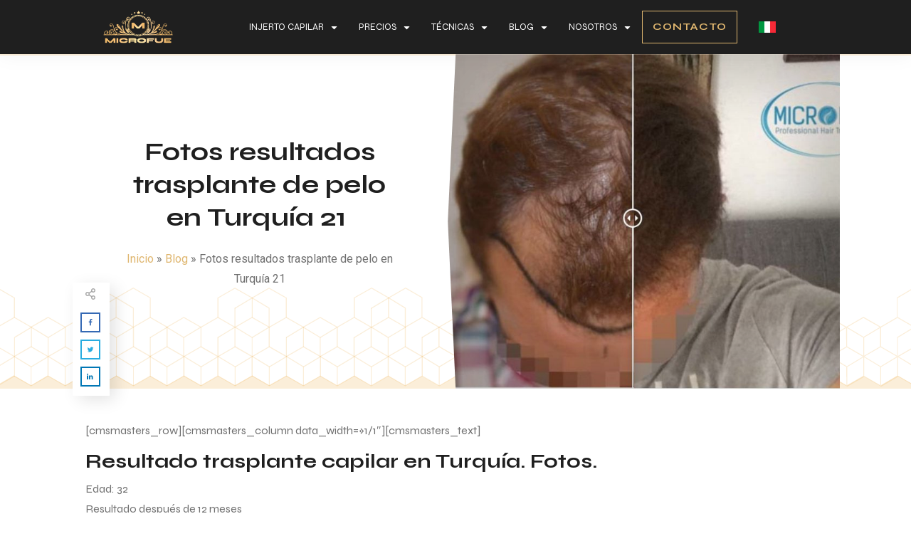

--- FILE ---
content_type: text/html; charset=UTF-8
request_url: https://www.microfue.es/trasplante-21/
body_size: 38190
content:
<!doctype html><html lang="es" prefix="og: https://ogp.me/ns#" ><head><link rel="profile" href="https://gmpg.org/xfn/11"><meta charset="UTF-8"><meta name="viewport" content="width=device-width, initial-scale=1"><title>Fotos resultados trasplante de pelo en Turquía 21 - microfue.es</title><link rel="preload" as="style" href="https://fonts.googleapis.com/css?family=Syne%3A400%2C700%2C800%2C500%2C600%7CRoboto%3A400%2C500%2C700%7COpen%20Sans%3A400%2C600%2C700%2C300%2C800%7CMuli%3A300%2C500%2C400%2C600%2C800%2C700%2C200%2C900%7CSource%20Sans%20Pro%3A400%2C600&#038;subset=latin&#038;display=swap" /><link rel="stylesheet" href="https://fonts.googleapis.com/css?family=Syne%3A400%2C700%2C800%2C500%2C600%7CRoboto%3A400%2C500%2C700%7COpen%20Sans%3A400%2C600%2C700%2C300%2C800%7CMuli%3A300%2C500%2C400%2C600%2C800%2C700%2C200%2C900%7CSource%20Sans%20Pro%3A400%2C600&#038;subset=latin&#038;display=swap" media="print" onload="this.media='all'" /><noscript><link rel="stylesheet" href="https://fonts.googleapis.com/css?family=Syne%3A400%2C700%2C800%2C500%2C600%7CRoboto%3A400%2C500%2C700%7COpen%20Sans%3A400%2C600%2C700%2C300%2C800%7CMuli%3A300%2C500%2C400%2C600%2C800%2C700%2C200%2C900%7CSource%20Sans%20Pro%3A400%2C600&#038;subset=latin&#038;display=swap" /></noscript><meta name="description" content="Aprende acerca Fotos resultados trasplante de pelo en Turquía 21 ahora mismo en nuestro sitio web microfue.es. Contáctanos y te asesoraremos sobre cualquier"/><meta name="robots" content="nofollow, noindex"/><meta property="og:locale" content="es_ES" /><meta property="og:type" content="article" /><meta property="og:title" content="Fotos resultados trasplante de pelo en Turquía 21 - microfue.es" /><meta property="og:description" content="Aprende acerca Fotos resultados trasplante de pelo en Turquía 21 ahora mismo en nuestro sitio web microfue.es. Contáctanos y te asesoraremos sobre cualquier" /><meta property="og:url" content="https://www.microfue.es/trasplante-21/" /><meta property="og:site_name" content="Microfue" /><meta property="article:publisher" content="https://www.facebook.com/MicroFUE.es" /><meta property="article:tag" content="fotos trasplante pelo" /><meta property="article:tag" content="resultados injerto capilar Turquía" /><meta property="article:tag" content="resultados trasplante pelo" /><meta property="article:section" content="Galería de fotos" /><meta property="og:updated_time" content="2023-04-05T11:48:14+00:00" /><meta property="og:image" content="https://www.microfue.es/wp-content/uploads/2018/02/trasplante-21-1.jpg" /><meta property="og:image:secure_url" content="https://www.microfue.es/wp-content/uploads/2018/02/trasplante-21-1.jpg" /><meta property="og:image:width" content="1113" /><meta property="og:image:height" content="671" /><meta property="og:image:alt" content="trasplante-21" /><meta property="og:image:type" content="image/jpeg" /><meta property="article:published_time" content="2018-02-07T09:58:21+00:00" /><meta property="article:modified_time" content="2023-04-05T11:48:14+00:00" /><meta name="twitter:card" content="summary_large_image" /><meta name="twitter:title" content="Fotos resultados trasplante de pelo en Turquía 21 - microfue.es" /><meta name="twitter:description" content="Aprende acerca Fotos resultados trasplante de pelo en Turquía 21 ahora mismo en nuestro sitio web microfue.es. Contáctanos y te asesoraremos sobre cualquier" /><meta name="twitter:image" content="https://www.microfue.es/wp-content/uploads/2018/02/trasplante-21-1.jpg" /><meta name="twitter:label1" content="Escrito por" /><meta name="twitter:data1" content="Egidio Papadopulos" /><meta name="twitter:label2" content="Tiempo de lectura" /><meta name="twitter:data2" content="2 minutos" /><script type="application/ld+json" class="rank-math-schema-pro">{"@context":"https://schema.org","@graph":[{"@type":"Organization","@id":"https://www.microfue.es/#organization","name":"MicroFue","url":"https://www.microfue.es","email":"info@microfue.es","logo":{"@type":"ImageObject","@id":"https://www.microfue.es/#logo","url":"https://www.microfue.es/wp-content/uploads/2021/01/MicroFue-marca-sin-circulo-1-1.jpg","caption":"MicroFue","inLanguage":"es","width":"277","height":"80"},"contactPoint":[{"@type":"ContactPoint","telephone":"+34 619 363 237","contactType":"customer support"}]},{"@type":"WebSite","@id":"https://www.microfue.es/#website","url":"https://www.microfue.es","name":"MicroFue","publisher":{"@id":"https://www.microfue.es/#organization"},"inLanguage":"es"},{"@type":"ImageObject","@id":"https://www.microfue.es/wp-content/uploads/2018/02/trasplante-21-1.jpg","url":"https://www.microfue.es/wp-content/uploads/2018/02/trasplante-21-1.jpg","width":"1113","height":"671","caption":"trasplante-21","inLanguage":"es"},{"@type":"BreadcrumbList","@id":"https://www.microfue.es/trasplante-21/#breadcrumb","itemListElement":[{"@type":"ListItem","position":"1","item":{"@id":"https://www.microfue.es","name":"Inicio"}},{"@type":"ListItem","position":"2","item":{"@id":"https://www.microfue.es/blog/","name":"Blog"}},{"@type":"ListItem","position":"3","item":{"@id":"https://www.microfue.es/trasplante-21/","name":"Fotos resultados trasplante de pelo en Turqu\u00eda 21"}}]},{"@type":"WebPage","@id":"https://www.microfue.es/trasplante-21/#webpage","url":"https://www.microfue.es/trasplante-21/","name":"Fotos resultados trasplante de pelo en Turqu\u00eda 21 - microfue.es","datePublished":"2018-02-07T09:58:21+00:00","dateModified":"2023-04-05T11:48:14+00:00","isPartOf":{"@id":"https://www.microfue.es/#website"},"primaryImageOfPage":{"@id":"https://www.microfue.es/wp-content/uploads/2018/02/trasplante-21-1.jpg"},"inLanguage":"es","breadcrumb":{"@id":"https://www.microfue.es/trasplante-21/#breadcrumb"}},{"@type":"Person","@id":"https://www.microfue.es/trasplante-21/#author","name":"Egidio Papadopulos","image":{"@type":"ImageObject","@id":"https://secure.gravatar.com/avatar/8287501713a9253b2bbf7d6ab8ffa1ce?s=96&amp;d=mm&amp;r=g","url":"https://secure.gravatar.com/avatar/8287501713a9253b2bbf7d6ab8ffa1ce?s=96&amp;d=mm&amp;r=g","caption":"Egidio Papadopulos","inLanguage":"es"},"worksFor":{"@id":"https://www.microfue.es/#organization"}},{"@type":"NewsArticle","headline":"Fotos resultados trasplante de pelo en Turqu\u00eda 21 - microfue.es","datePublished":"2018-02-07T09:58:21+00:00","dateModified":"2023-04-05T11:48:14+00:00","author":{"@id":"https://www.microfue.es/trasplante-21/#author"},"publisher":{"@id":"https://www.microfue.es/#organization"},"description":"Aprende acerca Fotos resultados trasplante de pelo en Turqu\u00eda 21 ahora mismo en nuestro sitio web microfue.es. Cont\u00e1ctanos y te asesoraremos sobre cualquier","copyrightYear":"2023","copyrightHolder":{"@id":"https://www.microfue.es/#organization"},"name":"Fotos resultados trasplante de pelo en Turqu\u00eda 21 - microfue.es","@id":"https://www.microfue.es/trasplante-21/#richSnippet","isPartOf":{"@id":"https://www.microfue.es/trasplante-21/#webpage"},"image":{"@id":"https://www.microfue.es/wp-content/uploads/2018/02/trasplante-21-1.jpg"},"inLanguage":"es","mainEntityOfPage":{"@id":"https://www.microfue.es/trasplante-21/#webpage"}}]}</script><link rel='dns-prefetch' href='//www.google.com' /><link rel='dns-prefetch' href='//accounts.google.com' /><link rel='dns-prefetch' href='//apis.google.com' /><link rel='dns-prefetch' href='//s.w.org' /><link rel='dns-prefetch' href='//fonts.gstatic.com' /><link href='https://fonts.gstatic.com' crossorigin rel='preconnect' /><link rel="alternate" type="application/rss+xml" title="Microfue &raquo; Feed" href="https://www.microfue.es/feed/" /><link rel="alternate" type="application/rss+xml" title="Microfue &raquo; Feed de los comentarios" href="https://www.microfue.es/comments/feed/" /><script type="text/javascript">window._wpemojiSettings = {"baseUrl":"https:\/\/s.w.org\/images\/core\/emoji\/13.1.0\/72x72\/","ext":".png","svgUrl":"https:\/\/s.w.org\/images\/core\/emoji\/13.1.0\/svg\/","svgExt":".svg","source":{"concatemoji":"https:\/\/www.microfue.es\/wp-includes\/js\/wp-emoji-release.min.js?ver=5.9.12"}};
!function(e,a,t){var n,r,o,i=a.createElement("canvas"),p=i.getContext&&i.getContext("2d");function s(e,t){var a=String.fromCharCode;p.clearRect(0,0,i.width,i.height),p.fillText(a.apply(this,e),0,0);e=i.toDataURL();return p.clearRect(0,0,i.width,i.height),p.fillText(a.apply(this,t),0,0),e===i.toDataURL()}function c(e){var t=a.createElement("script");t.src=e,t.defer=t.type="text/javascript",a.getElementsByTagName("head")[0].appendChild(t)}for(o=Array("flag","emoji"),t.supports={everything:!0,everythingExceptFlag:!0},r=0;r<o.length;r++)t.supports[o[r]]=function(e){if(!p||!p.fillText)return!1;switch(p.textBaseline="top",p.font="600 32px Arial",e){case"flag":return s([127987,65039,8205,9895,65039],[127987,65039,8203,9895,65039])?!1:!s([55356,56826,55356,56819],[55356,56826,8203,55356,56819])&&!s([55356,57332,56128,56423,56128,56418,56128,56421,56128,56430,56128,56423,56128,56447],[55356,57332,8203,56128,56423,8203,56128,56418,8203,56128,56421,8203,56128,56430,8203,56128,56423,8203,56128,56447]);case"emoji":return!s([10084,65039,8205,55357,56613],[10084,65039,8203,55357,56613])}return!1}(o[r]),t.supports.everything=t.supports.everything&&t.supports[o[r]],"flag"!==o[r]&&(t.supports.everythingExceptFlag=t.supports.everythingExceptFlag&&t.supports[o[r]]);t.supports.everythingExceptFlag=t.supports.everythingExceptFlag&&!t.supports.flag,t.DOMReady=!1,t.readyCallback=function(){t.DOMReady=!0},t.supports.everything||(n=function(){t.readyCallback()},a.addEventListener?(a.addEventListener("DOMContentLoaded",n,!1),e.addEventListener("load",n,!1)):(e.attachEvent("onload",n),a.attachEvent("onreadystatechange",function(){"complete"===a.readyState&&t.readyCallback()})),(n=t.source||{}).concatemoji?c(n.concatemoji):n.wpemoji&&n.twemoji&&(c(n.twemoji),c(n.wpemoji)))}(window,document,window._wpemojiSettings);</script><style type="text/css">img.wp-smiley,img.emoji{display:inline !important;border:none !important;box-shadow:none !important;height:1em !important;width:1em !important;margin:0 0.07em !important;vertical-align:-0.1em !important;background:none !important;padding:0 !important}</style><link rel='stylesheet' id='wp-block-library-css' href='https://www.microfue.es/wp-includes/css/dist/block-library/style.min.css?ver=5.9.12' type='text/css' media='all' /><link data-minify="1" rel='stylesheet' id='wc-blocks-vendors-style-css' href='https://www.microfue.es/wp-content/cache/min/1/wp-content/plugins/woocommerce/packages/woocommerce-blocks/build/wc-blocks-vendors-style.css?ver=1758120438' type='text/css' media='all' /><link data-minify="1" rel='stylesheet' id='wc-blocks-style-css' href='https://www.microfue.es/wp-content/cache/min/1/wp-content/plugins/woocommerce/packages/woocommerce-blocks/build/wc-blocks-style.css?ver=1758120438' type='text/css' media='all' /><style id='global-styles-inline-css' type='text/css'>body{--wp--preset--color--black:#000000;--wp--preset--color--cyan-bluish-gray:#abb8c3;--wp--preset--color--white:#ffffff;--wp--preset--color--pale-pink:#f78da7;--wp--preset--color--vivid-red:#cf2e2e;--wp--preset--color--luminous-vivid-orange:#ff6900;--wp--preset--color--luminous-vivid-amber:#fcb900;--wp--preset--color--light-green-cyan:#7bdcb5;--wp--preset--color--vivid-green-cyan:#00d084;--wp--preset--color--pale-cyan-blue:#8ed1fc;--wp--preset--color--vivid-cyan-blue:#0693e3;--wp--preset--color--vivid-purple:#9b51e0;--wp--preset--gradient--vivid-cyan-blue-to-vivid-purple:linear-gradient(135deg,rgba(6,147,227,1) 0%,rgb(155,81,224) 100%);--wp--preset--gradient--light-green-cyan-to-vivid-green-cyan:linear-gradient(135deg,rgb(122,220,180) 0%,rgb(0,208,130) 100%);--wp--preset--gradient--luminous-vivid-amber-to-luminous-vivid-orange:linear-gradient(135deg,rgba(252,185,0,1) 0%,rgba(255,105,0,1) 100%);--wp--preset--gradient--luminous-vivid-orange-to-vivid-red:linear-gradient(135deg,rgba(255,105,0,1) 0%,rgb(207,46,46) 100%);--wp--preset--gradient--very-light-gray-to-cyan-bluish-gray:linear-gradient(135deg,rgb(238,238,238) 0%,rgb(169,184,195) 100%);--wp--preset--gradient--cool-to-warm-spectrum:linear-gradient(135deg,rgb(74,234,220) 0%,rgb(151,120,209) 20%,rgb(207,42,186) 40%,rgb(238,44,130) 60%,rgb(251,105,98) 80%,rgb(254,248,76) 100%);--wp--preset--gradient--blush-light-purple:linear-gradient(135deg,rgb(255,206,236) 0%,rgb(152,150,240) 100%);--wp--preset--gradient--blush-bordeaux:linear-gradient(135deg,rgb(254,205,165) 0%,rgb(254,45,45) 50%,rgb(107,0,62) 100%);--wp--preset--gradient--luminous-dusk:linear-gradient(135deg,rgb(255,203,112) 0%,rgb(199,81,192) 50%,rgb(65,88,208) 100%);--wp--preset--gradient--pale-ocean:linear-gradient(135deg,rgb(255,245,203) 0%,rgb(182,227,212) 50%,rgb(51,167,181) 100%);--wp--preset--gradient--electric-grass:linear-gradient(135deg,rgb(202,248,128) 0%,rgb(113,206,126) 100%);--wp--preset--gradient--midnight:linear-gradient(135deg,rgb(2,3,129) 0%,rgb(40,116,252) 100%);--wp--preset--duotone--dark-grayscale:url('#wp-duotone-dark-grayscale');--wp--preset--duotone--grayscale:url('#wp-duotone-grayscale');--wp--preset--duotone--purple-yellow:url('#wp-duotone-purple-yellow');--wp--preset--duotone--blue-red:url('#wp-duotone-blue-red');--wp--preset--duotone--midnight:url('#wp-duotone-midnight');--wp--preset--duotone--magenta-yellow:url('#wp-duotone-magenta-yellow');--wp--preset--duotone--purple-green:url('#wp-duotone-purple-green');--wp--preset--duotone--blue-orange:url('#wp-duotone-blue-orange');--wp--preset--font-size--small:13px;--wp--preset--font-size--medium:20px;--wp--preset--font-size--large:36px;--wp--preset--font-size--x-large:42px}.has-black-color{color:var(--wp--preset--color--black) !important}.has-cyan-bluish-gray-color{color:var(--wp--preset--color--cyan-bluish-gray) !important}.has-white-color{color:var(--wp--preset--color--white) !important}.has-pale-pink-color{color:var(--wp--preset--color--pale-pink) !important}.has-vivid-red-color{color:var(--wp--preset--color--vivid-red) !important}.has-luminous-vivid-orange-color{color:var(--wp--preset--color--luminous-vivid-orange) !important}.has-luminous-vivid-amber-color{color:var(--wp--preset--color--luminous-vivid-amber) !important}.has-light-green-cyan-color{color:var(--wp--preset--color--light-green-cyan) !important}.has-vivid-green-cyan-color{color:var(--wp--preset--color--vivid-green-cyan) !important}.has-pale-cyan-blue-color{color:var(--wp--preset--color--pale-cyan-blue) !important}.has-vivid-cyan-blue-color{color:var(--wp--preset--color--vivid-cyan-blue) !important}.has-vivid-purple-color{color:var(--wp--preset--color--vivid-purple) !important}.has-black-background-color{background-color:var(--wp--preset--color--black) !important}.has-cyan-bluish-gray-background-color{background-color:var(--wp--preset--color--cyan-bluish-gray) !important}.has-white-background-color{background-color:var(--wp--preset--color--white) !important}.has-pale-pink-background-color{background-color:var(--wp--preset--color--pale-pink) !important}.has-vivid-red-background-color{background-color:var(--wp--preset--color--vivid-red) !important}.has-luminous-vivid-orange-background-color{background-color:var(--wp--preset--color--luminous-vivid-orange) !important}.has-luminous-vivid-amber-background-color{background-color:var(--wp--preset--color--luminous-vivid-amber) !important}.has-light-green-cyan-background-color{background-color:var(--wp--preset--color--light-green-cyan) !important}.has-vivid-green-cyan-background-color{background-color:var(--wp--preset--color--vivid-green-cyan) !important}.has-pale-cyan-blue-background-color{background-color:var(--wp--preset--color--pale-cyan-blue) !important}.has-vivid-cyan-blue-background-color{background-color:var(--wp--preset--color--vivid-cyan-blue) !important}.has-vivid-purple-background-color{background-color:var(--wp--preset--color--vivid-purple) !important}.has-black-border-color{border-color:var(--wp--preset--color--black) !important}.has-cyan-bluish-gray-border-color{border-color:var(--wp--preset--color--cyan-bluish-gray) !important}.has-white-border-color{border-color:var(--wp--preset--color--white) !important}.has-pale-pink-border-color{border-color:var(--wp--preset--color--pale-pink) !important}.has-vivid-red-border-color{border-color:var(--wp--preset--color--vivid-red) !important}.has-luminous-vivid-orange-border-color{border-color:var(--wp--preset--color--luminous-vivid-orange) !important}.has-luminous-vivid-amber-border-color{border-color:var(--wp--preset--color--luminous-vivid-amber) !important}.has-light-green-cyan-border-color{border-color:var(--wp--preset--color--light-green-cyan) !important}.has-vivid-green-cyan-border-color{border-color:var(--wp--preset--color--vivid-green-cyan) !important}.has-pale-cyan-blue-border-color{border-color:var(--wp--preset--color--pale-cyan-blue) !important}.has-vivid-cyan-blue-border-color{border-color:var(--wp--preset--color--vivid-cyan-blue) !important}.has-vivid-purple-border-color{border-color:var(--wp--preset--color--vivid-purple) !important}.has-vivid-cyan-blue-to-vivid-purple-gradient-background{background:var(--wp--preset--gradient--vivid-cyan-blue-to-vivid-purple) !important}.has-light-green-cyan-to-vivid-green-cyan-gradient-background{background:var(--wp--preset--gradient--light-green-cyan-to-vivid-green-cyan) !important}.has-luminous-vivid-amber-to-luminous-vivid-orange-gradient-background{background:var(--wp--preset--gradient--luminous-vivid-amber-to-luminous-vivid-orange) !important}.has-luminous-vivid-orange-to-vivid-red-gradient-background{background:var(--wp--preset--gradient--luminous-vivid-orange-to-vivid-red) !important}.has-very-light-gray-to-cyan-bluish-gray-gradient-background{background:var(--wp--preset--gradient--very-light-gray-to-cyan-bluish-gray) !important}.has-cool-to-warm-spectrum-gradient-background{background:var(--wp--preset--gradient--cool-to-warm-spectrum) !important}.has-blush-light-purple-gradient-background{background:var(--wp--preset--gradient--blush-light-purple) !important}.has-blush-bordeaux-gradient-background{background:var(--wp--preset--gradient--blush-bordeaux) !important}.has-luminous-dusk-gradient-background{background:var(--wp--preset--gradient--luminous-dusk) !important}.has-pale-ocean-gradient-background{background:var(--wp--preset--gradient--pale-ocean) !important}.has-electric-grass-gradient-background{background:var(--wp--preset--gradient--electric-grass) !important}.has-midnight-gradient-background{background:var(--wp--preset--gradient--midnight) !important}.has-small-font-size{font-size:var(--wp--preset--font-size--small) !important}.has-medium-font-size{font-size:var(--wp--preset--font-size--medium) !important}.has-large-font-size{font-size:var(--wp--preset--font-size--large) !important}.has-x-large-font-size{font-size:var(--wp--preset--font-size--x-large) !important}</style><link data-minify="1" rel='stylesheet' id='contact-form-7-css' href='https://www.microfue.es/wp-content/cache/min/1/wp-content/plugins/contact-form-7/includes/css/styles.css?ver=1758120438' type='text/css' media='all' /><link data-minify="1" rel='stylesheet' id='printomatic-css-css' href='https://www.microfue.es/wp-content/cache/min/1/wp-content/plugins/print-o-matic/css/style.css?ver=1758120438' type='text/css' media='all' /><link rel='stylesheet' id='tve_style_family_tve_flt-css' href='https://www.microfue.es/wp-content/plugins/thrive-visual-editor/editor/css/thrive_flat.css?ver=10.0' type='text/css' media='all' /><link data-minify="1" rel='stylesheet' id='thrive-theme-styles-css' href='https://www.microfue.es/wp-content/cache/min/1/wp-content/themes/thrive-theme/inc/assets/dist/theme.css?ver=1758120438' type='text/css' media='all' /><link data-minify="1" rel='stylesheet' id='woo-coupon-usage-style-css' href='https://www.microfue.es/wp-content/cache/min/1/wp-content/plugins/woo-coupon-usage/css/style.css?ver=1758120438' type='text/css' media='all' /><link data-minify="1" rel='stylesheet' id='woocommerce-layout-css' href='https://www.microfue.es/wp-content/cache/min/1/wp-content/plugins/woocommerce/assets/css/woocommerce-layout.css?ver=1758120438' type='text/css' media='all' /><link data-minify="1" rel='stylesheet' id='woocommerce-smallscreen-css' href='https://www.microfue.es/wp-content/cache/min/1/wp-content/plugins/woocommerce/assets/css/woocommerce-smallscreen.css?ver=1758120438' type='text/css' media='only screen and (max-width: 768px)' /><link data-minify="1" rel='stylesheet' id='woocommerce-general-css' href='https://www.microfue.es/wp-content/cache/min/1/wp-content/plugins/woocommerce/assets/css/woocommerce.css?ver=1758120438' type='text/css' media='all' /><style id='woocommerce-inline-inline-css' type='text/css'>.woocommerce form .form-row .required{visibility:visible}</style><link data-minify="1" rel='stylesheet' id='uacf7-star-rating-style-css' href='https://www.microfue.es/wp-content/cache/min/1/wp-content/plugins/ultimate-addons-for-contact-form-7/addons/star-rating/assets/css/star-rating.css?ver=1758120438' type='text/css' media='all' /><link data-minify="1" rel='stylesheet' id='uacf7-fontawesome-css' href='https://www.microfue.es/wp-content/cache/min/1/wp-content/plugins/ultimate-addons-for-contact-form-7/addons/star-rating/assets/css/all.css?ver=1758120438' type='text/css' media='all' /><link data-minify="1" rel='stylesheet' id='grw-public-main-css-css' href='https://www.microfue.es/wp-content/cache/min/1/wp-content/plugins/widget-google-reviews/assets/css/public-main.css?ver=1758120438' type='text/css' media='all' /><link data-minify="1" rel='stylesheet' id='thrive-theme-woocommerce-css' href='https://www.microfue.es/wp-content/cache/min/1/wp-content/themes/thrive-theme/inc/assets/dist/woocommerce.css?ver=1758120438' type='text/css' media='all' /><link data-minify="1" rel='stylesheet' id='thrive-theme-css' href='https://www.microfue.es/wp-content/cache/min/1/wp-content/themes/thrive-theme/style.css?ver=1758120438' type='text/css' media='all' /><link data-minify="1" rel='stylesheet' id='thrive-template-css' href='https://www.microfue.es/wp-content/cache/min/1/wp-content/uploads/thrive/theme-template-1723041008.css?ver=1758120439' type='text/css' media='all' /><link data-minify="1" rel='stylesheet' id='cf7cf-style-css' href='https://www.microfue.es/wp-content/cache/min/1/wp-content/plugins/cf7-conditional-fields/style.css?ver=1758120439' type='text/css' media='all' /><link data-minify="1" rel='stylesheet' id='bafg_twentytwenty-css' href='https://www.microfue.es/wp-content/cache/min/1/wp-content/plugins/beaf-before-and-after-gallery/assets/css/twentytwenty.css?ver=1758120439' type='text/css' media='all' /><link data-minify="1" rel='stylesheet' id='bafg-style-css' href='https://www.microfue.es/wp-content/cache/min/1/wp-content/plugins/beaf-before-and-after-gallery/assets/css/bafg-style.css?ver=1758120439' type='text/css' media='all' /><link data-minify="1" rel='stylesheet' id='sib-front-css-css' href='https://www.microfue.es/wp-content/cache/min/1/wp-content/plugins/mailin/css/mailin-front.css?ver=1758120439' type='text/css' media='all' /><link data-minify="1" rel='stylesheet' id='select2-css' href='https://www.microfue.es/wp-content/cache/min/1/wp-content/plugins/woocommerce/assets/css/select2.css?ver=1758120439' type='text/css' media='all' /><script type='text/javascript' src='https://www.microfue.es/wp-includes/js/jquery/jquery.min.js?ver=3.6.0' id='jquery-core-js'></script><script type='text/javascript' src='https://www.microfue.es/wp-includes/js/jquery/jquery-migrate.min.js?ver=3.3.2' id='jquery-migrate-js'></script><script type='text/javascript' id='tho-header-js-js-extra'>
var THO_Head = {"variations":[],"post_id":"3328","element_tag":"thrive_headline","woo_tag":"tho_woo"};
</script><script type='text/javascript' src='https://www.microfue.es/wp-content/plugins/thrive-headline-optimizer/frontend/js/header.min.js?ver=2.3.1' id='tho-header-js-js' defer></script><script type='text/javascript' src='https://www.microfue.es/wp-includes/js/imagesloaded.min.js?ver=4.1.4' id='imagesloaded-js' defer></script><script type='text/javascript' src='https://www.microfue.es/wp-includes/js/masonry.min.js?ver=4.2.2' id='masonry-js' defer></script><script type='text/javascript' src='https://www.microfue.es/wp-includes/js/jquery/jquery.masonry.min.js?ver=3.1.2b' id='jquery-masonry-js'></script><script type='text/javascript' id='tve_frontend-js-extra'>
var tve_frontend_options = {"ajaxurl":"https:\/\/www.microfue.es\/wp-admin\/admin-ajax.php","is_editor_page":"","page_events":"","is_single":"1","social_fb_app_id":"","dash_url":"https:\/\/www.microfue.es\/wp-content\/themes\/thrive-theme\/thrive-dashboard","queried_object":{"ID":3328,"post_author":"5"},"query_vars":{"page":"","name":"trasplante-21"},"$_POST":[],"translations":{"Copy":"Copy","empty_username":"ERROR: The username field is empty.","empty_password":"ERROR: The password field is empty.","empty_login":"ERROR: Enter a username or email address.","min_chars":"At least %s characters are needed","no_headings":"No headings found","registration_err":{"required_field":"<strong>Error<\/strong>: This field is required","required_email":"<strong>Error<\/strong>: por favor, escribe tu direcci\u00f3n de correo electr\u00f3nico.","invalid_email":"<strong>Error<\/strong>: la direcci\u00f3n de correo electr\u00f3nico no es correcta.","passwordmismatch":"<strong>Error<\/strong>: Password mismatch"}},"routes":{"posts":"https:\/\/www.microfue.es\/wp-json\/tcb\/v1\/posts","video_reporting":"https:\/\/www.microfue.es\/wp-json\/tcb\/v1\/video-reporting"},"nonce":"7bcc3c7221","allow_video_src":"1","google_client_id":null,"google_api_key":null,"facebook_app_id":null,"lead_generation_custom_tag_apis":["activecampaign","aweber","convertkit","drip","klicktipp","mailchimp","sendlane","zapier"],"post_request_data":[],"user_profile_nonce":"721d2406fd","ip":"128.199.62.118","current_user":[],"post_id":"3328","post_title":"Fotos resultados trasplante de pelo en Turqu\u00eda 21","post_type":"post","post_url":"https:\/\/www.microfue.es\/trasplante-21\/","is_lp":"","woo_rest_routes":{"shop":"https:\/\/www.microfue.es\/wp-json\/tcb\/v1\/woo\/render_shop","product_categories":"https:\/\/www.microfue.es\/wp-json\/tcb\/v1\/woo\/render_product_categories","product_variations":"https:\/\/www.microfue.es\/wp-json\/tcb\/v1\/woo\/variations"},"conditional_display":{"is_tooltip_dismissed":false},"woocommerce_related_plugins":{"product_addons":false}};
</script><script type='text/javascript' src='https://www.microfue.es/wp-content/plugins/thrive-visual-editor/editor/js/dist/modules/general.min.js?ver=10.0' id='tve_frontend-js' defer></script><script data-minify="1" type='text/javascript' defer="defer" src='https://www.microfue.es/wp-content/cache/min/1/wp-content/plugins/widget-google-reviews/assets/js/public-main.js?ver=1758120439' id='grw-public-main-js-js'></script><script type='text/javascript' src='https://www.google.com/recaptcha/api.js?render=6LeNGpAUAAAAAPpBtPGNrHOVFishX6FgxuufKEW6&#038;ver=10.0' id='tve-dash-recaptcha-js'></script><script type='text/javascript' id='theme-frontend-js-extra'>
var thrive_front_localize = {"comments_form":{"error_defaults":{"email":"Email address invalid","url":"Website address invalid","required":"Required field missing"}},"routes":{"posts":"https:\/\/www.microfue.es\/wp-json\/tcb\/v1\/posts","frontend":"https:\/\/www.microfue.es\/wp-json\/ttb\/v1\/frontend"},"tar_post_url":"?tve=true&action=architect&from_theme=1","is_editor":"","ID":"48","template_url":"?tve=true&action=architect&from_tar=3328","pagination_url":{"template":"https:\/\/www.microfue.es\/trasplante-21\/page\/[thrive_page_number]\/","base":"https:\/\/www.microfue.es\/trasplante-21\/"},"sidebar_visibility":[],"is_singular":"1","is_user_logged_in":""};
</script><script type='text/javascript' src='https://www.microfue.es/wp-content/themes/thrive-theme/inc/assets/dist/frontend.min.js?ver=10.0' id='theme-frontend-js' defer></script><script type='text/javascript' src='https://www.microfue.es/wp-includes/js/plupload/moxie.min.js?ver=1.3.5' id='moxiejs-js' defer></script><script type='text/javascript' id='sib-front-js-js-extra'>
var sibErrMsg = {"invalidMail":"Please fill out valid email address","requiredField":"Please fill out required fields","invalidDateFormat":"Please fill out valid date format","invalidSMSFormat":"Please fill out valid phone number"};var ajax_sib_front_object = {"ajax_url":"https:\/\/www.microfue.es\/wp-admin\/admin-ajax.php","ajax_nonce":"31a4c4099f","flag_url":"https:\/\/www.microfue.es\/wp-content\/plugins\/mailin\/img\/flags\/"};
</script><script data-minify="1" type='text/javascript' src='https://www.microfue.es/wp-content/cache/min/1/wp-content/plugins/mailin/js/mailin-front.js?ver=1758120439' id='sib-front-js-js' defer></script><link rel="https://api.w.org/" href="https://www.microfue.es/wp-json/" /><link rel="alternate" type="application/json" href="https://www.microfue.es/wp-json/wp/v2/posts/3328" /><link rel="EditURI" type="application/rsd+xml" title="RSD" href="https://www.microfue.es/xmlrpc.php?rsd" /><link rel="wlwmanifest" type="application/wlwmanifest+xml" href="https://www.microfue.es/wp-includes/wlwmanifest.xml" /> <meta name="generator" content="WordPress 5.9.12" /><link rel='shortlink' href='https://www.microfue.es/?p=3328' /><link rel="alternate" type="application/json+oembed" href="https://www.microfue.es/wp-json/oembed/1.0/embed?url=https%3A%2F%2Fwww.microfue.es%2Ftrasplante-21%2F" /><link rel="alternate" type="text/xml+oembed" href="https://www.microfue.es/wp-json/oembed/1.0/embed?url=https%3A%2F%2Fwww.microfue.es%2Ftrasplante-21%2F&#038;format=xml" /><script type="text/javascript">var ajaxurl = "https://www.microfue.es/wp-admin/admin-ajax.php";</script><script>var continuallyWordpressInstall = true;</script><script>var continuallySettings = { appID: "k98rej6wkyep" };</script><script data-minify="1" src="https://www.microfue.es/wp-content/cache/min/1/js/embed/continually-embed.latest.min.js?ver=1758120439" defer></script><style>   #thrive-comments .tcm-color-ac,#thrive-comments .tcm-color-ac span{color:#03a9f4} #thrive-comments .tcm-background-color-ac,#thrive-comments .tcm-background-color-ac-h:hover span,#thrive-comments .tcm-background-color-ac-active:active{background-color:#03a9f4} #thrive-comments .tcm-border-color-ac{border-color:#03a9f4;outline:none}#thrive-comments .tcm-border-color-ac-h:hover{border-color:#03a9f4}#thrive-comments .tcm-border-bottom-color-ac{border-bottom-color:#03a9f4} #thrive-comments .tcm-svg-fill-ac{fill:#03a9f4}  #thrive-comments textarea:focus,#thrive-comments input:focus{border-color:#03a9f4;box-shadow:inset 0 0 3px#03a9f4} #thrive-comments a{color:#03a9f4} #thrive-comments button,#thrive-comments #tcm-login-up,#thrive-comments #tcm-login-down{color:#03a9f4;border-color:#03a9f4} #thrive-comments button:hover,#thrive-comments button:focus,#thrive-comments button:active{background-color:#03a9f4}</style><style type="text/css" id="tve_global_variables">:root{--tcb-color-0:rgb(117,145,159);--tcb-color-0-h:200;--tcb-color-0-s:17%;--tcb-color-0-l:54%;--tcb-color-0-a:1;--tcb-color-1:rgb(51,143,182);--tcb-color-1-h:197;--tcb-color-1-s:56%;--tcb-color-1-l:45%;--tcb-color-1-a:1;--tcb-color-2:rgb(255,147,49);--tcb-color-2-h:28;--tcb-color-2-s:100%;--tcb-color-2-l:59%;--tcb-color-2-a:1;--tcb-color-3:rgb(176,42,42);--tcb-color-3-h:0;--tcb-color-3-s:61%;--tcb-color-3-l:42%;--tcb-color-3-a:1;--tcb-color-4:rgb(66,66,66);--tcb-color-4-h:0;--tcb-color-4-s:0%;--tcb-color-4-l:25%;--tcb-color-4-a:1;--tcb-color-5:rgb(0,90,123);--tcb-color-5-h:196;--tcb-color-5-s:100%;--tcb-color-5-l:24%;--tcb-color-5-a:1;--tcb-color-6:rgb(111,111,111);--tcb-color-6-h:0;--tcb-color-6-s:0%;--tcb-color-6-l:43%;--tcb-color-6-a:1;--tcb-color-7:rgb(37,105,131);--tcb-color-7-h:196;--tcb-color-7-s:55%;--tcb-color-7-l:32%;--tcb-color-7-a:1;--tcb-color-8:rgb(46,46,46);--tcb-color-8-h:0;--tcb-color-8-s:0%;--tcb-color-8-l:18%;--tcb-color-8-a:1;--tcb-color-9:rgb(158,158,163);--tcb-color-9-h:240;--tcb-color-9-s:2%;--tcb-color-9-l:62%;--tcb-color-9-a:1;--tcb-color-10:rgb(48,101,181);--tcb-color-10-h:216;--tcb-color-10-s:58%;--tcb-color-10-l:44%;--tcb-color-10-a:1;--tcb-background-author-image:url(https://secure.gravatar.com/avatar/8287501713a9253b2bbf7d6ab8ffa1ce?s=256&d=mm&r=g);--tcb-background-user-image:url();--tcb-background-featured-image-thumbnail:url(https://www.microfue.es/wp-content/uploads/2018/02/trasplante-21-1.jpg);--tcb-skin-color-0:hsla(var(--tcb-theme-main-master-h,210),var(--tcb-theme-main-master-s,77%),var(--tcb-theme-main-master-l,54%),var(--tcb-theme-main-master-a,1));--tcb-skin-color-0-h:var(--tcb-theme-main-master-h,210);--tcb-skin-color-0-s:var(--tcb-theme-main-master-s,77%);--tcb-skin-color-0-l:var(--tcb-theme-main-master-l,54%);--tcb-skin-color-0-a:var(--tcb-theme-main-master-a,1);--tcb-skin-color-1:hsla(calc(var(--tcb-theme-main-master-h,210) - 0),79%,54%,0.5);--tcb-skin-color-1-h:calc(var(--tcb-theme-main-master-h,210) - 0);--tcb-skin-color-1-s:79%;--tcb-skin-color-1-l:54%;--tcb-skin-color-1-a:0.5;--tcb-skin-color-3:hsla(calc(var(--tcb-theme-main-master-h,210) + 30),85%,13%,1);--tcb-skin-color-3-h:calc(var(--tcb-theme-main-master-h,210) + 30);--tcb-skin-color-3-s:85%;--tcb-skin-color-3-l:13%;--tcb-skin-color-3-a:1;--tcb-skin-color-8:hsla(calc(var(--tcb-theme-main-master-h,210) - 0),79%,54%,0.18);--tcb-skin-color-8-h:calc(var(--tcb-theme-main-master-h,210) - 0);--tcb-skin-color-8-s:79%;--tcb-skin-color-8-l:54%;--tcb-skin-color-8-a:0.18;--tcb-skin-color-9:hsla(calc(var(--tcb-theme-main-master-h,210) - 3),56%,96%,1);--tcb-skin-color-9-h:calc(var(--tcb-theme-main-master-h,210) - 3);--tcb-skin-color-9-s:56%;--tcb-skin-color-9-l:96%;--tcb-skin-color-9-a:1;--tcb-skin-color-10:hsla(calc(var(--tcb-theme-main-master-h,210) - 21),100%,81%,1);--tcb-skin-color-10-h:calc(var(--tcb-theme-main-master-h,210) - 21);--tcb-skin-color-10-s:100%;--tcb-skin-color-10-l:81%;--tcb-skin-color-10-a:1;--tcb-skin-color-13:hsla(calc(var(--tcb-theme-main-master-h,210) - 0),79%,36%,0.5);--tcb-skin-color-13-h:calc(var(--tcb-theme-main-master-h,210) - 0);--tcb-skin-color-13-s:79%;--tcb-skin-color-13-l:36%;--tcb-skin-color-13-a:0.5;--tcb-skin-color-16:hsla(calc(var(--tcb-theme-main-master-h,210) - 0),3%,36%,1);--tcb-skin-color-16-h:calc(var(--tcb-theme-main-master-h,210) - 0);--tcb-skin-color-16-s:3%;--tcb-skin-color-16-l:36%;--tcb-skin-color-16-a:1;--tcb-skin-color-18:hsla(calc(var(--tcb-theme-main-master-h,210) - 0),calc(var(--tcb-theme-main-master-s,77%) + 2%),calc(var(--tcb-theme-main-master-l,54%) - 0%),0.8);--tcb-skin-color-18-h:calc(var(--tcb-theme-main-master-h,210) - 0);--tcb-skin-color-18-s:calc(var(--tcb-theme-main-master-s,77%) + 2%);--tcb-skin-color-18-l:calc(var(--tcb-theme-main-master-l,54%) - 0%);--tcb-skin-color-18-a:0.8;--tcb-skin-color-19:hsla(calc(var(--tcb-theme-main-master-h,210) - 3),56%,96%,0.85);--tcb-skin-color-19-h:calc(var(--tcb-theme-main-master-h,210) - 3);--tcb-skin-color-19-s:56%;--tcb-skin-color-19-l:96%;--tcb-skin-color-19-a:0.85;--tcb-skin-color-20:hsla(calc(var(--tcb-theme-main-master-h,210) - 3),56%,96%,0.9);--tcb-skin-color-20-h:calc(var(--tcb-theme-main-master-h,210) - 3);--tcb-skin-color-20-s:56%;--tcb-skin-color-20-l:96%;--tcb-skin-color-20-a:0.9;--tcb-skin-color-21:hsla(calc(var(--tcb-theme-main-master-h,210) - 210),calc(var(--tcb-theme-main-master-s,77%) - 77%),calc(var(--tcb-theme-main-master-l,54%) + 46%),1);--tcb-skin-color-21-h:calc(var(--tcb-theme-main-master-h,210) - 210);--tcb-skin-color-21-s:calc(var(--tcb-theme-main-master-s,77%) - 77%);--tcb-skin-color-21-l:calc(var(--tcb-theme-main-master-l,54%) + 46%);--tcb-skin-color-21-a:1;--tcb-skin-color-2:rgb(248,248,248);--tcb-skin-color-2-h:0;--tcb-skin-color-2-s:0%;--tcb-skin-color-2-l:97%;--tcb-skin-color-2-a:1;--tcb-skin-color-4:rgb(12,17,21);--tcb-skin-color-4-h:206;--tcb-skin-color-4-s:27%;--tcb-skin-color-4-l:6%;--tcb-skin-color-4-a:1;--tcb-skin-color-5:rgb(106,107,108);--tcb-skin-color-5-h:210;--tcb-skin-color-5-s:0%;--tcb-skin-color-5-l:41%;--tcb-skin-color-5-a:1;--tcb-skin-color-14:rgb(230,230,230);--tcb-skin-color-14-h:0;--tcb-skin-color-14-s:0%;--tcb-skin-color-14-l:90%;--tcb-skin-color-14-a:1;--tcb-skin-color-22:rgb(255,255,255);--tcb-skin-color-22-h:0;--tcb-skin-color-22-s:0%;--tcb-skin-color-22-l:100%;--tcb-skin-color-22-a:1;--tcb-main-master-h:38;--tcb-main-master-s:64%;--tcb-main-master-l:65%;--tcb-main-master-a:1;--tcb-theme-main-master-h:38;--tcb-theme-main-master-s:64%;--tcb-theme-main-master-l:65%;--tcb-theme-main-master-a:1}</style><style>html[amp] h1{color:red}</style><script async src="https://www.googletagmanager.com/gtag/js?id=UA-48067900-1"></script><script>window.dataLayer = window.dataLayer || [];function gtag(){dataLayer.push(arguments);}gtag('js', new Date());gtag('config', 'UA-48067900-1');</script><script>!function(f,b,e,v,n,t,s)
{if(f.fbq)return;n=f.fbq=function(){n.callMethod?
n.callMethod.apply(n,arguments):n.queue.push(arguments)};if(!f._fbq)f._fbq=n;n.push=n;n.loaded=!0;n.version='2.0';n.queue=[];t=b.createElement(e);t.async=!0;t.src=v;s=b.getElementsByTagName(e)[0];s.parentNode.insertBefore(t,s)}(window, document,'script','https://connect.facebook.net/en_US/fbevents.js');
fbq('init', '1277960022585040');fbq('track', 'PageView');</script><noscript><img height="1" width="1" style="display:none"
src="https://www.facebook.com/tr?id=1277960022585040&ev=PageView&noscript=1"
/></noscript><link rel="apple-touch-icon" sizes="58x58" href="https://www.microfue.es/wp-content/uploads/2021/05/iphion_old.png" /><link rel="apple-touch-icon" sizes="72x72" href="https://www.microfue.es/wp-content/uploads/2021/05/ipad.png" /><link rel="apple-touch-icon" sizes="114x114" href="https://www.microfue.es/wp-content/uploads/2021/05/iphone4.png" /><link rel="apple-touch-icon" sizes="167x167" href="https://www.microfue.es/wp-content/uploads/2021/05/touch-icon-ipad-retina.png" /><link rel="apple-touch-icon" sizes="180x180" href="https://www.microfue.es/wp-content/uploads/2021/05/touch-icon-iphone-retina.png" /><link rel="apple-touch-icon" sizes="512x512" href="https://www.microfue.es/wp-content/uploads/2021/05/touch-icon-ipad.png" /><style id="thrive-theme-layout-css" type="text/css">@media (min-width:300px){.thrive-layout-13 #wrapper{--layout-content-width:1080px;--layout-background-width:1080px}}@media (max-width:1023px){.thrive-layout-13 .main-container{flex-wrap:wrap}.thrive-layout-13 .main-container div.main-columns-separator{width:100%}}</style><style id="thrive-dynamic-css" type="text/css">@media (min-width:300px){.tve-theme-48 .top-section [data-css="tve-u-16f8f714fee"]{background-image:url("https://www.microfue.es/wp-content/uploads/2018/02/trasplante-21-1-1024x617.jpg") !important}}@media (max-width:1023px){.tve-theme-48 .top-section [data-css="tve-u-16f8f714fee"]{background-image:url("https://www.microfue.es/wp-content/uploads/2018/02/trasplante-21-1-1024x617.jpg") !important}}</style><noscript><style>.woocommerce-product-gallery{opacity:1 !important}</style></noscript><script type='text/javascript'>!function(f,b,e,v,n,t,s){if(f.fbq)return;n=f.fbq=function(){n.callMethod?
n.callMethod.apply(n,arguments):n.queue.push(arguments)};if(!f._fbq)f._fbq=n;n.push=n;n.loaded=!0;n.version='2.0';n.queue=[];t=b.createElement(e);t.async=!0;t.src=v;s=b.getElementsByTagName(e)[0];s.parentNode.insertBefore(t,s)}(window,document,'script','https://connect.facebook.net/en_US/fbevents.js?v=next');
</script> <script type='text/javascript'>var url = window.location.origin + '?ob=open-bridge';fbq('set', 'openbridge', '1277960022585040', url);</script> <script type='text/javascript'>fbq('init', '1277960022585040', {}, {"agent": "wordpress-5.9.12-3.0.16"
})</script><script type='text/javascript'>fbq('track', 'PageView', []);</script><noscript><img height="1" width="1" style="display:none" alt="fbpx"
src="https://www.facebook.com/tr?id=1277960022585040&ev=PageView&noscript=1" /></noscript><style type="text/css">.recentcomments a{display:inline !important;padding:0 !important;margin:0 !important}</style><script type="text/javascript">(function() {window.sib ={equeue:[],client_key:"7mx80yfd1e0g6e4jncupvqps"};window.sib.email_id = "";window.sendinblue = {}; for (var j = ['track', 'identify', 'trackLink', 'page'], i = 0; i < j.length; i++) { (function(k) { window.sendinblue[k] = function() { var arg = Array.prototype.slice.call(arguments); (window.sib[k] || function() { var t = {}; t[k] = arg; window.sib.equeue.push(t);})(arg[0], arg[1], arg[2]);};})(j[i]);}var n = document.createElement("script"),i = document.getElementsByTagName("script")[0]; n.type = "text/javascript", n.id = "sendinblue-js", n.async = !0, n.src = "https://sibautomation.com/sa.js?key=" + window.sib.client_key, i.parentNode.insertBefore(n, i), window.sendinblue.page();})();
</script><style type="text/css" id="thrive-default-styles">@media (min-width:300px){.tcb-style-wrap ul:not([class*="menu"]),.tcb-style-wrap ol{padding-top:10px;padding-bottom:16px;margin-top:0px;margin-bottom:0px;font-family:"Open Sans";--tcb-typography-font-family:"Open Sans";--g-regular-weight:400;--g-bold-weight:600;font-weight:var(--g-regular-weight,normal)}.tcb-style-wrap h1{font-family:Syne;--tcb-typography-font-family:Syne;--g-regular-weight:400;font-weight:var(--g-bold-weight,bold);color:rgb(31,31,31);--tcb-typography-color:rgb(31,31,31);--tve-applied-color:rgb(31,31,31);--tcb-applied-color:rgb(31,31,31);--tcb-typography-font-weight:var(--g-bold-weight,bold);--g-bold-weight:700}.tcb-style-wrap p{font-family:Roboto;--tcb-typography-font-family:Roboto;--g-regular-weight:400;font-weight:var(--g-regular-weight,normal);color:var(--tcb-color-6);--tcb-typography-color:var(--tcb-color-6);--tve-applied-color:var$(--tcb-color-6);--tcb-applied-color:var$(--tcb-color-6);font-size:16px;--tcb-typography-font-size:16px}.tcb-style-wrap li:not([class*="menu"]){font-family:Roboto;--tcb-typography-font-family:Roboto;--g-regular-weight:400;font-weight:var(--g-regular-weight,normal);color:var(--tcb-color-6);--tcb-typography-color:var(--tcb-color-6);--tve-applied-color:var$(--tcb-color-6);--tcb-applied-color:var$(--tcb-color-6);font-size:16px;--tcb-typography-font-size:16px}.tcb-style-wrap pre{font-family:Roboto;--tcb-typography-font-family:Roboto;--g-regular-weight:400;font-weight:var(--g-regular-weight,normal);color:rgb(66,66,66);--tcb-typography-color:rgb(66,66,66);--tve-applied-color:rgb(66,66,66);--tcb-applied-color:rgb(66,66,66);font-size:16px;--tcb-typography-font-size:16px}body,.tcb-plain-text{font-family:Roboto;--tcb-typography-font-family:Roboto;--g-regular-weight:400;font-weight:var(--g-regular-weight,normal);color:var(--tcb-color-6);--tcb-typography-color:var(--tcb-color-6);--tve-applied-color:var$(--tcb-color-6);--tcb-applied-color:var$(--tcb-color-6)}.tcb-style-wrap h2{font-family:Syne;--tcb-typography-font-family:Syne;--g-regular-weight:400;font-weight:var(--g-bold-weight,bold);color:rgb(31,31,31);--tcb-typography-color:rgb(31,31,31);--tve-applied-color:rgb(31,31,31);--tcb-applied-color:rgb(31,31,31);--tcb-typography-font-weight:var(--g-bold-weight,bold);--g-bold-weight:700}.tcb-style-wrap h3{font-family:Syne;--tcb-typography-font-family:Syne;--g-regular-weight:400;font-weight:var(--g-bold-weight,bold);color:rgb(31,31,31);--tcb-typography-color:rgb(31,31,31);--tve-applied-color:rgb(31,31,31);--tcb-applied-color:rgb(31,31,31);--tcb-typography-font-weight:var(--g-bold-weight,bold);--g-bold-weight:700}.tcb-style-wrap h4{font-family:Syne;--tcb-typography-font-family:Syne;--g-regular-weight:400;font-weight:var(--g-bold-weight,bold);color:rgb(31,31,31);--tcb-typography-color:rgb(31,31,31);--tve-applied-color:rgb(31,31,31);--tcb-applied-color:rgb(31,31,31);--tcb-typography-font-weight:var(--g-bold-weight,bold);--g-bold-weight:700}.tcb-style-wrap h5{font-family:Syne;--tcb-typography-font-family:Syne;--g-regular-weight:400;font-weight:var(--g-bold-weight,bold);color:rgb(31,31,31);--tcb-typography-color:rgb(31,31,31);--tve-applied-color:rgb(31,31,31);--tcb-applied-color:rgb(31,31,31);--tcb-typography-font-weight:var(--g-bold-weight,bold);--g-bold-weight:700}.tcb-style-wrap h6{font-family:Syne;--tcb-typography-font-family:Syne;--g-regular-weight:400;font-weight:var(--g-bold-weight,bold);color:rgb(31,31,31);--tcb-typography-color:rgb(31,31,31);--tve-applied-color:rgb(31,31,31);--tcb-applied-color:rgb(31,31,31);--tcb-typography-font-weight:var(--g-bold-weight,bold);--g-bold-weight:700}:not(.inc) .thrv_text_element a:not(.tcb-button-link),:not(.inc) .tcb-styled-list a,:not(.inc) .tcb-numbered-list a,.tve-input-option-text a,.tcb-post-content p a,.tcb-post-content li a,.tcb-post-content blockquote a,.tcb-post-content pre a{color:rgb(223,182,111);--tve-applied-color:rgb(223,182,111)}}</style><link rel="icon" href="https://www.microfue.es/wp-content/uploads/2022/03/cropped-fav.webp" sizes="32x32" /><link rel="icon" href="https://www.microfue.es/wp-content/uploads/2022/03/cropped-fav.webp" sizes="192x192" /><link rel="apple-touch-icon" href="https://www.microfue.es/wp-content/uploads/2022/03/cropped-fav.webp" /><meta name="msapplication-TileImage" content="https://www.microfue.es/wp-content/uploads/2022/03/cropped-fav.webp" /><style type="text/css" id="wp-custom-css">.tve-toggle-grid .thrv_toggle_item #necesario.thrv_toggle_title,.tve-toggle-grid .thrv_toggle_item #vuelos-adicionales.thrv_toggle_title,.tve-toggle-grid .thrv_toggle_item #informacion-personal.thrv_toggle_title{display:none;opacity:0;cursor:none}.thrv_custom_html_shortcode #ekw106{background-color:transparent;position:relative;height:auto;padding:11px 0;width:auto;text-align:center;float:none}.thrv_custom_html_shortcode #ekw106 .seal-logo{float:none;width:120px;margin:auto;padding-bottom:15px}.thrv_custom_html_shortcode #ekw106 .top-right-section{width:300px;float:none;top:0;-webkit-transform:none;-ms-transform:none;transform:none;position:relative;margin:auto}.grecaptcha-badge{visibility:hidden}</style><noscript><style id="rocket-lazyload-nojs-css">.rll-youtube-player,[data-lazy-src]{display:none !important}</style></noscript></head><body class="post-template-default single single-post postid-3328 single-format-standard theme-thrive-theme woocommerce-no-js tve-theme-48 thrive-layout-13"><svg xmlns="http://www.w3.org/2000/svg" viewBox="0 0 0 0" width="0" height="0" focusable="false" role="none" style="visibility: hidden; position: absolute; left: -9999px; overflow: hidden;" ><defs><filter id="wp-duotone-dark-grayscale"><feColorMatrix color-interpolation-filters="sRGB" type="matrix" values=" .299 .587 .114 0 0 .299 .587 .114 0 0 .299 .587 .114 0 0 .299 .587 .114 0 0 " /><feComponentTransfer color-interpolation-filters="sRGB" ><feFuncR type="table" tableValues="0 0.49803921568627" /><feFuncG type="table" tableValues="0 0.49803921568627" /><feFuncB type="table" tableValues="0 0.49803921568627" /><feFuncA type="table" tableValues="1 1" /></feComponentTransfer><feComposite in2="SourceGraphic" operator="in" /></filter></defs></svg><svg xmlns="http://www.w3.org/2000/svg" viewBox="0 0 0 0" width="0" height="0" focusable="false" role="none" style="visibility: hidden; position: absolute; left: -9999px; overflow: hidden;" ><defs><filter id="wp-duotone-grayscale"><feColorMatrix color-interpolation-filters="sRGB" type="matrix" values=" .299 .587 .114 0 0 .299 .587 .114 0 0 .299 .587 .114 0 0 .299 .587 .114 0 0 " /><feComponentTransfer color-interpolation-filters="sRGB" ><feFuncR type="table" tableValues="0 1" /><feFuncG type="table" tableValues="0 1" /><feFuncB type="table" tableValues="0 1" /><feFuncA type="table" tableValues="1 1" /></feComponentTransfer><feComposite in2="SourceGraphic" operator="in" /></filter></defs></svg><svg xmlns="http://www.w3.org/2000/svg" viewBox="0 0 0 0" width="0" height="0" focusable="false" role="none" style="visibility: hidden; position: absolute; left: -9999px; overflow: hidden;" ><defs><filter id="wp-duotone-purple-yellow"><feColorMatrix color-interpolation-filters="sRGB" type="matrix" values=" .299 .587 .114 0 0 .299 .587 .114 0 0 .299 .587 .114 0 0 .299 .587 .114 0 0 " /><feComponentTransfer color-interpolation-filters="sRGB" ><feFuncR type="table" tableValues="0.54901960784314 0.98823529411765" /><feFuncG type="table" tableValues="0 1" /><feFuncB type="table" tableValues="0.71764705882353 0.25490196078431" /><feFuncA type="table" tableValues="1 1" /></feComponentTransfer><feComposite in2="SourceGraphic" operator="in" /></filter></defs></svg><svg xmlns="http://www.w3.org/2000/svg" viewBox="0 0 0 0" width="0" height="0" focusable="false" role="none" style="visibility: hidden; position: absolute; left: -9999px; overflow: hidden;" ><defs><filter id="wp-duotone-blue-red"><feColorMatrix color-interpolation-filters="sRGB" type="matrix" values=" .299 .587 .114 0 0 .299 .587 .114 0 0 .299 .587 .114 0 0 .299 .587 .114 0 0 " /><feComponentTransfer color-interpolation-filters="sRGB" ><feFuncR type="table" tableValues="0 1" /><feFuncG type="table" tableValues="0 0.27843137254902" /><feFuncB type="table" tableValues="0.5921568627451 0.27843137254902" /><feFuncA type="table" tableValues="1 1" /></feComponentTransfer><feComposite in2="SourceGraphic" operator="in" /></filter></defs></svg><svg xmlns="http://www.w3.org/2000/svg" viewBox="0 0 0 0" width="0" height="0" focusable="false" role="none" style="visibility: hidden; position: absolute; left: -9999px; overflow: hidden;" ><defs><filter id="wp-duotone-midnight"><feColorMatrix color-interpolation-filters="sRGB" type="matrix" values=" .299 .587 .114 0 0 .299 .587 .114 0 0 .299 .587 .114 0 0 .299 .587 .114 0 0 " /><feComponentTransfer color-interpolation-filters="sRGB" ><feFuncR type="table" tableValues="0 0" /><feFuncG type="table" tableValues="0 0.64705882352941" /><feFuncB type="table" tableValues="0 1" /><feFuncA type="table" tableValues="1 1" /></feComponentTransfer><feComposite in2="SourceGraphic" operator="in" /></filter></defs></svg><svg xmlns="http://www.w3.org/2000/svg" viewBox="0 0 0 0" width="0" height="0" focusable="false" role="none" style="visibility: hidden; position: absolute; left: -9999px; overflow: hidden;" ><defs><filter id="wp-duotone-magenta-yellow"><feColorMatrix color-interpolation-filters="sRGB" type="matrix" values=" .299 .587 .114 0 0 .299 .587 .114 0 0 .299 .587 .114 0 0 .299 .587 .114 0 0 " /><feComponentTransfer color-interpolation-filters="sRGB" ><feFuncR type="table" tableValues="0.78039215686275 1" /><feFuncG type="table" tableValues="0 0.94901960784314" /><feFuncB type="table" tableValues="0.35294117647059 0.47058823529412" /><feFuncA type="table" tableValues="1 1" /></feComponentTransfer><feComposite in2="SourceGraphic" operator="in" /></filter></defs></svg><svg xmlns="http://www.w3.org/2000/svg" viewBox="0 0 0 0" width="0" height="0" focusable="false" role="none" style="visibility: hidden; position: absolute; left: -9999px; overflow: hidden;" ><defs><filter id="wp-duotone-purple-green"><feColorMatrix color-interpolation-filters="sRGB" type="matrix" values=" .299 .587 .114 0 0 .299 .587 .114 0 0 .299 .587 .114 0 0 .299 .587 .114 0 0 " /><feComponentTransfer color-interpolation-filters="sRGB" ><feFuncR type="table" tableValues="0.65098039215686 0.40392156862745" /><feFuncG type="table" tableValues="0 1" /><feFuncB type="table" tableValues="0.44705882352941 0.4" /><feFuncA type="table" tableValues="1 1" /></feComponentTransfer><feComposite in2="SourceGraphic" operator="in" /></filter></defs></svg><svg xmlns="http://www.w3.org/2000/svg" viewBox="0 0 0 0" width="0" height="0" focusable="false" role="none" style="visibility: hidden; position: absolute; left: -9999px; overflow: hidden;" ><defs><filter id="wp-duotone-blue-orange"><feColorMatrix color-interpolation-filters="sRGB" type="matrix" values=" .299 .587 .114 0 0 .299 .587 .114 0 0 .299 .587 .114 0 0 .299 .587 .114 0 0 " /><feComponentTransfer color-interpolation-filters="sRGB" ><feFuncR type="table" tableValues="0.098039215686275 1" /><feFuncG type="table" tableValues="0 0.66274509803922" /><feFuncB type="table" tableValues="0.84705882352941 0.41960784313725" /><feFuncA type="table" tableValues="1 1" /></feComponentTransfer><feComposite in2="SourceGraphic" operator="in" /></filter></defs></svg><div id="wrapper" class="tcb-style-wrap"><header id="thrive-header" class="thrv_wrapper thrv_symbol thrv_header thrv_symbol_30884 tve-default-state" role="banner"><div class="thrive-shortcode-html thrive-symbol-shortcode tve-default-state" data-symbol-id="30884" data-tve-scroll="{&quot;disabled&quot;:[&quot;mobile&quot;],&quot;top&quot;:0,&quot;mode&quot;:&quot;sticky&quot;,&quot;end&quot;:&quot;&quot;}" data-switch-on-scroll-d="100"><style class='tve-symbol-custom-style'>@media (min-width:300px){.thrv_symbol_30884 .symbol-section-out{box-shadow:rgba(0,0,0,0.05) 0px 2px 30px 0px;background-color:rgb(255,255,255) !important}.thrv_symbol_30884 .symbol-section-in{max-width:100%;padding:12px 20px !important}.thrv_symbol_30884 [data-css="tve-u-17076c6b956"]{width:160px !important;margin-top:0px !important;margin-bottom:0px !important;padding-bottom:10px !important;padding-top:10px !important}.thrv_symbol_30884 [data-css="tve-u-170781339fa"]{--tve-font-weight:var(--g-regular-weight,normal);--tve-font-family:"Open Sans";--g-regular-weight:400;--g-bold-weight:700;margin-top:0px !important;margin-bottom:0px !important}.thrv_symbol_30884 [data-css="tve-u-17078133bdf"]{margin-left:0px;padding-top:5px !important;padding-bottom:5px !important}.thrv_symbol_30884 [data-css="tve-u-17078133bdf"] > .tcb-flex-col > .tcb-col{justify-content:center}.thrv_symbol_30884.tve-default-state .symbol-section-out.tve-default-state{box-shadow:rgba(0,0,0,0.05) 0px 2px 30px 0px;max-width:100%;--tve-applied-box-shadow:none;background-color:rgb(31,31,31) !important;padding:12px 20px !important;--background-color:rgb(31,31,31)!important;--tve-applied-background-color:rgb(31,31,31)!important}.thrv_symbol_30884 [data-css="tve-u-17078133bdf"] > .tcb-flex-col{padding-left:0px}:not(#tve) .thrv_symbol_30884 [data-css="tve-u-170781339fa"] p,:not(#tve) .thrv_symbol_30884 [data-css="tve-u-170781339fa"] li,:not(#tve) .thrv_symbol_30884 [data-css="tve-u-170781339fa"] blockquote,:not(#tve) .thrv_symbol_30884 [data-css="tve-u-170781339fa"] address,:not(#tve) .thrv_symbol_30884 [data-css="tve-u-170781339fa"] .tcb-plain-text,:not(#tve) .thrv_symbol_30884 [data-css="tve-u-170781339fa"] label{font-weight:var(--tve-font-weight,var(--g-regular-weight,normal))}:not(#tve) .thrv_symbol_30884 [data-css="tve-u-170781339fa"] p,:not(#tve) .thrv_symbol_30884 [data-css="tve-u-170781339fa"] li,:not(#tve) .thrv_symbol_30884 [data-css="tve-u-170781339fa"] blockquote,:not(#tve) .thrv_symbol_30884 [data-css="tve-u-170781339fa"] address,:not(#tve) .thrv_symbol_30884 [data-css="tve-u-170781339fa"] .tcb-plain-text,:not(#tve) .thrv_symbol_30884 [data-css="tve-u-170781339fa"] label,:not(#tve) .thrv_symbol_30884 [data-css="tve-u-170781339fa"] h1,:not(#tve) .thrv_symbol_30884 [data-css="tve-u-170781339fa"] h2,:not(#tve) .thrv_symbol_30884 [data-css="tve-u-170781339fa"] h3,:not(#tve) .thrv_symbol_30884 [data-css="tve-u-170781339fa"] h4,:not(#tve) .thrv_symbol_30884 [data-css="tve-u-170781339fa"] h5,:not(#tve) .thrv_symbol_30884 [data-css="tve-u-170781339fa"] h6{font-family:var(--tve-font-family,"Open Sans")}.thrv_symbol_30884.tve-default-state .symbol-section-in.tve-default-state{padding:0px 80px 0px 14px !important;min-height:1px !important}.thrv_symbol_30884 [data-css="tve-u-17b107b86aa"]{border-top:medium none;border-bottom:medium none;--tve-alignment:center;float:none;z-index:3;position:relative;padding:0px !important;margin:0px auto !important;--tcb-local-color-1067d:rgb(255,255,255)!important}.thrv_symbol_30884 [data-css="tve-u-17b107b86aa"] .tve_w_menu{background-color:rgb(31,31,31) !important;--background-color:rgb(31,31,31)!important;--tve-applied-background-color:rgb(31,31,31)!important}.thrv_symbol_30884 .thrv_widget_menu #m-17b107b86a9 ul:not(.tcb-excluded-from-group-item){width:100%;margin-left:0px !important;padding-top:0px !important;background-image:none !important;box-shadow:none !important;border-right:medium none !important;--tve-applied-background-image:none!important;--background-image:none!important}.thrv_symbol_30884 .thrv_widget_menu #m-17b107b86a9 > li:not(.tcb-excluded-from-group-item){text-align:left;border:medium none;--tve-color:rgb(255,255,255);--tve-applied---tve-color:rgb(255,255,255);--tve-text-transform:uppercase;--tve-font-weight:var(--g-regular-weight,normal);--tve-font-size:13px;--tve-applied-border:none;font-family:inherit;--tve-font-family:Syne;--g-regular-weight:400;--g-bold-weight:600;padding:5px 14px !important;margin:0px !important}.thrv_symbol_30884 .thrv_widget_menu #m-17b107b86a9 li li:not(.tcb-excluded-from-group-item) > a{font-family:"Source Sans Pro";--tcb-applied-color:rgb(255,255,255);font-size:14px !important;color:var(--tve-color,rgb(255,255,255))!important;font-weight:400 !important;--tve-applied-color:var$(--tve-color,rgb(255,255,255))!important}.thrv_symbol_30884 .thrv_widget_menu #m-17b107b86a9 li li:not(.tcb-excluded-from-group-item){text-align:left;border:medium none;--tve-text-transform:uppercase;--tve-color:rgb(255,255,255);--tve-applied---tve-color:rgb(255,255,255);padding-top:10px !important;padding-bottom:10px !important;background-image:none !important;--tve-applied-background-image:none!important;--background-image:none!important;background-color:rgb(31,31,31) !important;--background-color:rgb(31,31,31)!important;--tve-applied-background-color:rgb(31,31,31)!important}.thrv_symbol_30884 .thrv_widget_menu #m-17b107b86a9 > li:not(.tcb-excluded-from-group-item) > a{text-transform:capitalize;--tcb-applied-color:rgb(255,255,255);--tve-font-family:inherit;font-family:var(--tve-font-family,Syne)!important;font-size:var(--tve-font-size,13px)!important;font-weight:600 !important;color:var(--tve-color,rgb(255,255,255))!important;--tve-applied-color:var$(--tve-color,rgb(255,255,255))!important}.thrv_symbol_30884 .thrv_widget_menu #m-17b107b86a9 > li:not(.tcb-excluded-from-group-item) strong{font-weight:600}.thrv_symbol_30884 .thrv_widget_menu #m-17b107b86a9 > li:not(.tcb-excluded-from-group-item) > ul{width:calc(100% + 1px);min-width:calc(100% + 0px);margin-left:0px !important;margin-top:0px !important}:not(#tve) .thrv_symbol_30884 .thrv_widget_menu #m-17b107b86a9 li li:not(.tcb-excluded-from-group-item):hover{background-color:rgb(66,66,66)!important;background-image:none !important;border-top:medium none !important;--tve-applied-background-color:var$(--tcb-color-4)!important;--tve-color:rgb(255,255,255)!important;--tve-applied---tve-color:rgb(255,255,255)!important;--background-image:none!important;--tve-applied-background-image:none!important;--background-color:rgb(66,66,66)!important}:not(#tve) .thrv_symbol_30884 .thrv_widget_menu #m-17b107b86a9 > li:not(.tcb-excluded-from-group-item):hover{border-bottom:1px solid var(--tcb-local-color-1067d)!important}:not(#tve) .thrv_symbol_30884 .thrv_widget_menu #m-17b107b86a9 li li:not(.tcb-excluded-from-group-item):hover > a{text-decoration:none !important;color:var(--tve-color,rgb(255,255,255))!important;--tve-applied-color:var$(--tve-color,rgb(255,255,255))!important;--tcb-applied-color:rgb(255,255,255)!important}.thrv_symbol_30884 .thrv_widget_menu #m-17b107b86a9 li li:not(.tcb-excluded-from-group-item) strong{font-weight:600}.thrv_symbol_30884 .thrv_widget_menu #m-17b107b86a9 > li:not(.tcb-excluded-from-group-item).tve-state-active{border-bottom:1px solid var(--tcb-local-color-1067d)}.thrv_symbol_30884 .thrv_widget_menu #m-17b107b86a9 li li:not(.tcb-excluded-from-group-item).tve-state-active{--tve-color:rgb(255,255,255);--tve-applied---tve-color:rgb(255,255,255);background-image:none !important;--tve-applied-background-image:none!important;--background-image:none!important;background-color:rgb(66,66,66)!important;--background-color:rgb(66,66,66)!important;--tve-applied-background-color:var$(--tcb-color-4)!important}.thrv_symbol_30884 .thrv_widget_menu #m-17b107b86a9 > li.menu-item.menu-item-4{text-align:center;border:1px solid rgb(223,182,111);border-radius:0px;box-shadow:none;--tve-color:rgb(223,182,111);--tve-applied---tve-color:rgb(223,182,111);--tve-text-transform:uppercase;--tve-font-size:14px;--tve-letter-spacing:1px;--tve-applied-border:1px solid rgb(223,182,111);--tve-border-width:1px;--tve-border-radius:0px;--tve-font-style:normal;--tve-font-weight:var(--g-bold-weight,bold);font-family:inherit;--tve-font-family:Syne;--g-regular-weight:400;--g-bold-weight:700;padding:8px 14px !important;margin:0px !important;background-image:none !important;--tve-applied-background-image:none!important;--background-image:none!important;background-color:rgba(239,127,26,0) !important;--background-color:rgba(239,127,26,0)!important;--tve-applied-background-color:rgba(239,127,26,0)!important}.thrv_symbol_30884 .thrv_widget_menu #m-17b107b86a9 > li.menu-item.menu-item-4 > a{text-transform:capitalize;--tcb-applied-color:rgb(223,182,111);--tve-font-family:inherit;font-family:var(--tve-font-family,Syne)!important;font-size:var(--tve-font-size,14px)!important;font-weight:600 !important;color:var(--tve-color,rgb(223,182,111))!important;--tve-applied-color:var$(--tve-color,rgb(223,182,111))!important;letter-spacing:var(--tve-letter-spacing,1px)!important}.thrv_symbol_30884 .thrv_widget_menu #m-17b107b86a9 > li.menu-item.menu-item-4 strong{font-weight:600}:not(#tve) .thrv_symbol_30884 .thrv_widget_menu #m-17b107b86a9 > li.menu-item.menu-item-4:hover{box-shadow:none !important;background-image:none !important;border:medium none !important;--tve-applied-background-image:none!important;--background-image:none!important;background-color:var(--tcb-skin-color-0)!important;--background-color:var(--tcb-skin-color-0)!important;--tve-applied-background-color:var$(--tcb-skin-color-0)!important}:not(#tve) .thrv_symbol_30884 .thrv_widget_menu #m-17b107b86a9 > li.menu-item.menu-item-4:hover > a{color:rgb(255,255,255) !important}.thrv_symbol_30884 .thrv_widget_menu #m-17b107b86a9 > li.menu-item.menu-item-4.tve-state-active{--tve-color:rgb(255,255,255);--tve-applied---tve-color:rgb(255,255,255);background-image:none !important;--tve-applied-background-image:none!important;--background-image:none!important;background-color:rgb(66,66,66)!important;--background-color:rgb(66,66,66)!important;--tve-applied-background-color:var$(--tcb-color-4)!important}:not(#tve) .thrv_symbol_30884 .thrv_widget_menu #m-17b107b86a9 > li:not(.tcb-excluded-from-group-item) > a{text-transform:var(--tve-text-transform,uppercase)!important;font-weight:var(--tve-font-weight,var(--g-regular-weight,normal))!important}.thrv_symbol_30884 [data-css="tve-u-17b10809e2a"]{width:24px;--tve-alignment:center;float:none;margin-left:auto !important;margin-right:auto !important}:not(#tve) .thrv_symbol_30884 .thrv_widget_menu #m-17b107b86a9 > li.menu-item.menu-item-4 > a{text-transform:var(--tve-text-transform,uppercase)!important;font-style:var(--tve-font-style,normal)!important;font-weight:var(--tve-font-weight,var(--g-bold-weight,bold))!important}.thrv_symbol_30884 .thrv_widget_menu #m-17b107b86a9 li li:not(.tcb-excluded-from-group-item) > a .m-icon{color:rgb(255,255,255);--tve-applied-color:rgb(255,255,255);font-size:13px}:not(#tve) .thrv_symbol_30884 .thrv_widget_menu #m-17b107b86a9 li li:not(.tcb-excluded-from-group-item) > a{text-transform:var(--tve-text-transform,uppercase)!important}:not(#tve) .thrv_symbol_30884 .thrv_widget_menu #m-17b107b86a9 li li:not(.tcb-excluded-from-group-item):hover > a .m-icon{color:rgb(255,255,255) !important;--tve-applied-color:rgb(255,255,255)!important}.thrv_symbol_30884 .thrv_widget_menu #m-17b107b86a9 li li:not(.tcb-excluded-from-group-item).tve-state-active > a .m-icon{color:rgb(255,255,255);--tve-applied-color:rgb(255,255,255)}.thrv_symbol_30884 .thrv_widget_menu #m-17b107b86a9 li li:not(.tcb-excluded-from-group-item).tve-state-active > a{--tcb-applied-color:rgb(255,255,255);color:var(--tve-color,rgb(255,255,255))!important;--tve-applied-color:var$(--tve-color,rgb(255,255,255))!important}.thrv_symbol_30884 .thrv_widget_menu #m-17b107b86a9 > li.menu-item.menu-item-4.tve-state-active > a{--tcb-applied-color:rgb(255,255,255);color:var(--tve-color,rgb(255,255,255))!important;--tve-applied-color:var$(--tve-color,rgb(255,255,255))!important}.thrv_symbol_30884.tve-default-state{margin-left:0px !important}.thrv_symbol_30884{max-width:var(--lp-layout-max-width);top:0px;z-index:10 !important}.thrv_symbol_30884 [data-css="tve-u-180cc7e023a"]{text-align:left}:not(#tve) .thrv_symbol_30884 [data-css="tve-u-181f6c32256"]:hover{max-width:84.1% !important}.thrv_symbol_30884 [data-css="tve-u-181f6c32256"].tve-state-active{max-width:84.1%}.thrv_symbol_30884 [data-css="tve-u-181f6c322a5"]{max-width:246.5px}:not(#tve) .thrv_symbol_30884 [data-css="tve-u-181f6c322a5"]:hover{max-width:204px !important}.thrv_symbol_30884 [data-css="tve-u-181f6c322a5"].tve-state-active{max-width:204px}.thrv_symbol_30884 [data-css="tve-u-181f6c32341"]{max-width:193.3px}:not(#tve) .thrv_symbol_30884 [data-css="tve-u-181f6c32341"]:hover{max-width:44px !important}.thrv_symbol_30884 [data-css="tve-u-181f6c32341"].tve-state-active{max-width:44px}.thrv_symbol_30884.tve-scroll-state .symbol-section-in.tve-scroll-state{padding:0px 80px 0px 14px !important;min-height:1px !important}.thrv_symbol_30884.tve-scroll-state .symbol-section-out.tve-scroll-state{box-shadow:rgba(0,0,0,0.05) 0px 2px 30px 0px;max-width:100%;--tve-applied-box-shadow:none;background-color:rgb(31,31,31) !important;padding:12px 20px !important;--background-color:rgb(31,31,31)!important;--tve-applied-background-color:rgb(31,31,31)!important}.thrv_symbol_30884 [data-css="tve-u-181f6f0cf0b"]{border-top:medium none;border-bottom:medium none;--tve-alignment:center;float:none;z-index:3;position:relative;padding:0px !important;margin:0px auto !important;--tcb-local-color-1067d:rgb(255,255,255)!important}.thrv_symbol_30884 [data-css="tve-u-181f6f0cf0b"] .tve_w_menu{background-color:rgb(31,31,31) !important;--background-color:rgb(31,31,31)!important;--tve-applied-background-color:rgb(31,31,31)!important}.thrv_symbol_30884 .thrv_widget_menu #m-181f6f0cf0a > li.menu-item.menu-item-4{text-align:center;border:1px solid rgb(223,182,111);border-radius:0px;box-shadow:none;--tve-color:rgb(223,182,111);--tve-applied---tve-color:rgb(223,182,111);--tve-text-transform:uppercase;--tve-font-size:14px;--tve-letter-spacing:1px;--tve-applied-border:1px solid rgb(223,182,111);--tve-border-width:1px;--tve-border-radius:0px;--tve-font-style:normal;--tve-font-weight:var(--g-bold-weight,bold);font-family:inherit;--tve-font-family:Syne;--g-regular-weight:400;--g-bold-weight:700;padding:8px 14px !important;margin:0px !important;background-image:none !important;--tve-applied-background-image:none!important;--background-image:none!important;background-color:rgba(239,127,26,0) !important;--background-color:rgba(239,127,26,0)!important;--tve-applied-background-color:rgba(239,127,26,0)!important}.thrv_symbol_30884 .thrv_widget_menu #m-181f6f0cf0a > li.menu-item.menu-item-4 > a{text-transform:capitalize;--tcb-applied-color:rgb(223,182,111);--tve-font-family:inherit;font-family:var(--tve-font-family,Syne)!important;font-size:var(--tve-font-size,14px)!important;font-weight:600 !important;color:var(--tve-color,rgb(223,182,111))!important;--tve-applied-color:var$(--tve-color,rgb(223,182,111))!important;letter-spacing:var(--tve-letter-spacing,1px)!important}.thrv_symbol_30884 .thrv_widget_menu #m-181f6f0cf0a > li.menu-item.menu-item-4 strong{font-weight:600}:not(#tve) .thrv_symbol_30884 .thrv_widget_menu #m-181f6f0cf0a > li.menu-item.menu-item-4:hover{box-shadow:none !important;background-image:none !important;border:medium none !important;--tve-applied-background-image:none!important;--background-image:none!important;background-color:var(--tcb-skin-color-0)!important;--background-color:var(--tcb-skin-color-0)!important;--tve-applied-background-color:var$(--tcb-skin-color-0)!important}:not(#tve) .thrv_symbol_30884 .thrv_widget_menu #m-181f6f0cf0a > li.menu-item.menu-item-4:hover > a{color:rgb(255,255,255) !important}.thrv_symbol_30884 .thrv_widget_menu #m-181f6f0cf0a > li.menu-item.menu-item-4.tve-state-active{--tve-color:rgb(255,255,255);--tve-applied---tve-color:rgb(255,255,255);background-image:none !important;--tve-applied-background-image:none!important;--background-image:none!important;background-color:rgb(66,66,66)!important;--background-color:rgb(66,66,66)!important;--tve-applied-background-color:var$(--tcb-color-4)!important}:not(#tve) .thrv_symbol_30884 .thrv_widget_menu #m-181f6f0cf0a > li.menu-item.menu-item-4 > a{text-transform:var(--tve-text-transform,uppercase)!important;font-style:var(--tve-font-style,normal)!important;font-weight:var(--tve-font-weight,var(--g-bold-weight,bold))!important}.thrv_symbol_30884 .thrv_widget_menu #m-181f6f0cf0a > li.menu-item.menu-item-4.tve-state-active > a{--tcb-applied-color:rgb(255,255,255);color:var(--tve-color,rgb(255,255,255))!important;--tve-applied-color:var$(--tve-color,rgb(255,255,255))!important}:not(#tve) .thrv_symbol_30884 [data-css="tve-u-181f6f0e11a"]:hover{max-width:84.1% !important}.thrv_symbol_30884 [data-css="tve-u-181f6f0e11a"].tve-state-active{max-width:84.1%}.thrv_symbol_30884 [data-css="tve-u-181f6f0e16e"]{max-width:204px}:not(#tve) .thrv_symbol_30884 [data-css="tve-u-181f6f0e16e"]:hover{max-width:204px !important}.thrv_symbol_30884 [data-css="tve-u-181f6f0e16e"].tve-state-active{max-width:204px}.thrv_symbol_30884 [data-css="tve-u-181f6f0e21e"]{max-width:44px}:not(#tve) .thrv_symbol_30884 [data-css="tve-u-181f6f0e21e"]:hover{max-width:44px !important}.thrv_symbol_30884 [data-css="tve-u-181f6f0e21e"].tve-state-active{max-width:44px}.thrv_symbol_30884:not(#tve) [data-css="tve-u-181f6f94f80"]{--g-regular-weight:400;--g-bold-weight:700;font-family:Syne !important;font-weight:var(--g-regular-weight,normal)!important;color:rgb(255,255,255) !important;--tcb-applied-color:rgb(255,255,255)!important;--tve-applied-color:rgb(255,255,255)!important;font-size:18px !important}.thrv_symbol_30884:not(#tve) [data-css="tve-u-181f6f94f80"] strong{font-weight:700 !important}.thrv_symbol_30884 [data-css="tve-u-181f6fa98bb"]{padding-left:25px !important}.thrv_symbol_30884 [data-css="tve-u-1845734adb6"]{max-width:43.7%}.thrv_symbol_30884 [data-css="tve-u-181f6c32256"]{max-width:12.3%}}@media (max-width:1023px){.thrv_symbol_30884 [data-css="tve-u-17078133bdf"]{flex-wrap:nowrap !important;padding-bottom:0px !important;padding-top:0px !important}.thrv_symbol_30884 .symbol-section-in{padding-left:40px !important;padding-right:40px !important}.thrv_symbol_30884.tve-default-state .symbol-section-out.tve-default-state{box-shadow:none;--tve-applied-box-shadow:none;padding-left:40px !important;padding-right:40px !important}:not(#tve) .thrv_symbol_30884 [data-css="tve-u-17b107b86aa"] .tcb-icon-open >:first-child{color:rgb(57,163,209)}.thrv_symbol_30884 [data-css="tve-u-17b107b86aa"] .tcb-icon-open{font-size:25px;width:25px;height:25px}:not(#tve) .thrv_symbol_30884 [data-css="tve-u-17b107b86aa"] .tcb-icon-close >:first-child{color:rgb(57,163,209)}.thrv_symbol_30884 [data-css="tve-u-17b107b86aa"] .tcb-icon-close{font-size:25px;width:25px;height:25px}:not(#tve) .thrv_symbol_30884 [data-css="tve-u-17b107b86aa"] .tve-m-trigger .thrv_icon > svg{color:rgb(223,182,111);--tve-applied-color:rgb(223,182,111)}.thrv_symbol_30884 [data-css="tve-u-17b107b86aa"]{margin-bottom:0px !important;margin-top:0px !important}.thrv_symbol_30884 .thrv_widget_menu #m-17b107b86a9 > li:not(.tcb-excluded-from-group-item){padding-top:4px !important;padding-bottom:4px !important;margin-top:0px !important}.thrv_symbol_30884 .thrv_widget_menu #m-17b107b86a9 > li.menu-item.menu-item-4{margin-left:0px !important;padding-top:4px !important;margin-top:0px !important;padding-bottom:4px !important}.thrv_symbol_30884.tve-default-state .symbol-section-in.tve-default-state{padding-right:30px !important}.thrv_symbol_30884 [data-css="tve-u-17b107b86aa"] .tve_w_menu{padding:20px 40px !important}.thrv_symbol_30884.tve-scroll-state .symbol-section-in.tve-scroll-state{padding-right:30px !important}.thrv_symbol_30884.tve-scroll-state .symbol-section-out.tve-scroll-state{box-shadow:none;--tve-applied-box-shadow:none;padding-left:40px !important;padding-right:40px !important}:not(#tve) .thrv_symbol_30884 [data-css="tve-u-181f6f0cf0b"] .tcb-icon-open >:first-child{color:rgb(57,163,209)}.thrv_symbol_30884 [data-css="tve-u-181f6f0cf0b"] .tcb-icon-open{font-size:25px;width:25px;height:25px}:not(#tve) .thrv_symbol_30884 [data-css="tve-u-181f6f0cf0b"] .tcb-icon-close >:first-child{color:rgb(57,163,209)}.thrv_symbol_30884 [data-css="tve-u-181f6f0cf0b"] .tcb-icon-close{font-size:25px;width:25px;height:25px}:not(#tve) .thrv_symbol_30884 [data-css="tve-u-181f6f0cf0b"] .tve-m-trigger .thrv_icon > svg{color:rgb(223,182,111);--tve-applied-color:rgb(223,182,111)}.thrv_symbol_30884 [data-css="tve-u-181f6f0cf0b"]{margin-bottom:0px !important;margin-top:0px !important}.thrv_symbol_30884 [data-css="tve-u-181f6f0cf0b"] .tve_w_menu{padding:20px 40px !important}.thrv_symbol_30884 .thrv_widget_menu #m-181f6f0cf0a > li.menu-item.menu-item-4{margin-left:0px !important;padding-top:4px !important;margin-top:0px !important;padding-bottom:4px !important}.thrv_symbol_30884 [data-css="tve-u-181f6f0e11a"]{max-width:64.3%}.thrv_symbol_30884 [data-css="tve-u-181f6f0e16e"]{max-width:204px}.thrv_symbol_30884 [data-css="tve-u-181f6f0e21e"]{max-width:44px}}@media (max-width:767px){.thrv_symbol_30884 [data-css="tve-u-17076c6b956"]{margin-bottom:0px !important}.thrv_symbol_30884 [data-css="tve-u-17078133bdf"]{flex-wrap:nowrap !important}.thrv_symbol_30884 .symbol-section-in{padding:12px 20px 8px !important}.thrv_symbol_30884.tve-default-state .symbol-section-out.tve-default-state{padding:12px 20px 8px !important}.thrv_symbol_30884 [data-css="tve-u-17b107b86aa"]{margin-top:0px !important;margin-bottom:0px !important}.thrv_symbol_30884 [data-css="tve-u-17b107b86aa"] .tve_w_menu{padding:10px 20px !important}.thrv_symbol_30884 .thrv_widget_menu #m-17b107b86a9 li li:not(.tcb-excluded-from-group-item){padding-right:5px !important;padding-left:5px !important}.thrv_symbol_30884 .thrv_widget_menu #m-17b107b86a9 > li:not(.tcb-excluded-from-group-item){padding-left:14px !important;padding-right:14px !important}.thrv_symbol_30884 .thrv_widget_menu #m-17b107b86a9 > li.menu-item.menu-item-4{padding-right:14px !important;padding-left:14px !important}.thrv_symbol_30884.tve-default-state .symbol-section-in.tve-default-state{padding-right:20px !important;padding-left:20px !important}:not(#tve) .thrv_symbol_30884 [data-css="tve-u-17b107b86aa"] .tve-m-trigger .thrv_icon > svg{color:rgb(223,182,111);--tve-applied-color:rgb(223,182,111)}.thrv_symbol_30884.tve-scroll-state .symbol-section-in.tve-scroll-state{padding-right:20px !important;padding-left:20px !important}.thrv_symbol_30884.tve-scroll-state .symbol-section-out.tve-scroll-state{padding:12px 20px 8px !important}.thrv_symbol_30884 [data-css="tve-u-181f6f0cf0b"]{margin-top:0px !important;margin-bottom:0px !important}.thrv_symbol_30884 [data-css="tve-u-181f6f0cf0b"] .tve_w_menu{padding:10px 20px !important}:not(#tve) .thrv_symbol_30884 [data-css="tve-u-181f6f0cf0b"] .tve-m-trigger .thrv_icon > svg{color:rgb(223,182,111);--tve-applied-color:rgb(223,182,111)}.thrv_symbol_30884 .thrv_widget_menu #m-181f6f0cf0a > li.menu-item.menu-item-4{padding-right:14px !important;padding-left:14px !important}.thrv_symbol_30884 [data-css="tve-u-181f6f0e11a"]{max-width:42.0732%}.thrv_symbol_30884 [data-css="tve-u-181f6f0e16e"]{max-width:160px}.thrv_symbol_30884 [data-css="tve-u-181f6f0e21e"]{max-width:44px}}</style> <div class="symbol-section-out tve-default-state tcb-responsive-video" style="" data-selector=".symbol-section-out"></div><div class="symbol-section-out tcb-responsive-video tve-scroll-state" style="display: none;" data-selector=".symbol-section-out"></div> <div class="symbol-section-in tve-default-state" style="" data-selector=".symbol-section-in"><div class="thrv_wrapper thrv-columns" style="--tcb-col-el-width:986;" data-css="tve-u-170781339fa"><div class="tcb-flex-row tcb-resized tcb-medium-no-wrap v-2 m-edit tcb--cols--3 tcb-mobile-no-wrap" style="" data-css="tve-u-17078133bdf"><div class="tcb-flex-col c-25 column-fixed-width" data-css="tve-u-181f6f0e16e" style="" data-tcb_hover_state_parent=""><div class="tcb-col" style=""><a class="tcb-logo thrv_wrapper" href="https://www.microfue.es" data-css="tve-u-17076c6b956" data-img-style="width: 100%;" class=""><picture><source data-lazy-srcset="https://www.microfue.es/wp-content/uploads/2022/03/microfue-2022.webp" media="(min-width:1024px)"></source><img src="data:image/svg+xml,%3Csvg%20xmlns='http://www.w3.org/2000/svg'%20viewBox='0%200%20277%2080'%3E%3C/svg%3E" height="80" width="277" alt="MicroFue Professional Hair Trasplant" style="width: 100%;" class="tve-not-lazy-loaded" data-lazy-src="https://www.microfue.es/wp-content/uploads/2022/03/microfue-2022.webp"><noscript><img src="https://www.microfue.es/wp-content/uploads/2022/03/microfue-2022.webp" height="80" width="277" alt="MicroFue Professional Hair Trasplant" style="width: 100%;" class="tve-not-lazy-loaded"></noscript></img></picture></a></div></div><div class="tcb-flex-col c-50" style="" data-css="tve-u-181f6f0e11a" data-tcb_hover_state_parent=""><div class="tcb-col" style="" data-css="tve-u-180cc7e023a"><div class="thrv_wrapper thrv_widget_menu tve-custom-menu-upgrade tve-menu-template-light-tmp-first da-fold tcb-local-vars-root tve-mobile-side-right tve-regular" style="" data-tve-switch-icon="tablet,mobile" data-css="tve-u-17b107b86aa"><svg class="m-icons" style="position: absolute; width: 0; height: 0; overflow: hidden;" version="1.1" xmlns="http://www.w3.org/2000/svg"><symbol id="krxax78u" viewBox="0 0 192 512" class="icon-caret-right-solid"> <path d="M0 384.662V127.338c0-17.818 21.543-26.741 34.142-14.142l128.662 128.662c7.81 7.81 7.81 20.474 0 28.284L34.142 398.804C21.543 411.404 0 402.48 0 384.662z"></path> </symbol><svg xmlns="http://www.w3.org/2000/svg" class="tcb-star tcb-default-icon icon-star-solid" viewBox="0 0 576 512"><path d="M259.3 17.8L194 150.2 47.9 171.5c-26.2 3.8-36.7 36.1-17.7 54.6l105.7 103-25 145.5c-4.5 26.3 23.2 46 46.4 33.7L288 439.6l130.7 68.7c23.2 12.2 50.9-7.4 46.4-33.7l-25-145.5 105.7-103c19-18.5 8.5-50.8-17.7-54.6L382 150.2 316.7 17.8c-11.7-23.6-45.6-23.9-57.4 0z"></path></svg></svg><div class="thrive-colors-palette-config" style="display: none !important"></div><div class="thrive-shortcode-html tve-custom-menu-type thrive-shortcode-html-editable tve_clearfix"> <a class="tve-m-trigger" href="#"> <div class="thrv_wrapper thrv_icon tcb-icon-open" data-not-changeable="true"><svg class="tcb-icon" viewBox="0 0 24 24" data-name="align-justify"><g><g><path class="st0" d="M23,13H1c-0.6,0-1-0.4-1-1s0.4-1,1-1h22c0.6,0,1,0.4,1,1S23.6,13,23,13z"></path></g><g><path class="st0" d="M23,6.7H1c-0.6,0-1-0.4-1-1s0.4-1,1-1h22c0.6,0,1,0.4,1,1S23.6,6.7,23,6.7z"></path></g><g><path class="st0" d="M23,19.3H1c-0.6,0-1-0.4-1-1s0.4-1,1-1h22c0.6,0,1,0.4,1,1S23.6,19.3,23,19.3z"></path></g></g></svg></div> <div class="thrv_wrapper thrv_icon tcb-icon-close" data-not-changeable="true"><svg class="tcb-icon" viewBox="0 0 24 24" data-name="close"><path class="st0" d="M13.4,12l7.1-7.1c0.4-0.4,0.4-1,0-1.4s-1-0.4-1.4,0L12,10.6L4.9,3.5c-0.4-0.4-1-0.4-1.4,0s-0.4,1,0,1.4l7.1,7.1 l-7.1,7.1c-0.4,0.4-0.4,1,0,1.4c0.4,0.4,1,0.4,1.4,0l7.1-7.1l7.1,7.1c0.4,0.4,1,0.4,1.4,0c0.4-0.4,0.4-1,0-1.4L13.4,12z"></path></svg></div> </a> <ul id="m-17b107b86a9" class="tve_w_menu tve_horizontal" data-iid="48"> <li class="menu-item menu-item-2 menu-item-has-children lvl-0 c-underline tve_editable" data-id="2" data-item-display-desktop="text"> <a class="menu-item menu-item-2-a menu-item-2 " href="https://www.microfue.es/injerto-capilar/"> <span class="tve-disabled-text-inner">Injerto Capilar</span><span class="tve-item-dropdown-trigger"><svg xmlns="http://www.w3.org/2000/svg" class="tve-dropdown-icon-up" viewBox="0 0 320 512"><path d="M31.3 192h257.3c17.8 0 26.7 21.5 14.1 34.1L174.1 354.8c-7.8 7.8-20.5 7.8-28.3 0L17.2 226.1C4.6 213.5 13.5 192 31.3 192z"></path></svg></span></a> <ul class="sub-menu menu-item-2-ul tve_editable"> <li class="menu-item menu-item-47 lvl-1 tve_editable" data-id="47" data-item-display-desktop="icon-text"> <a class="menu-item menu-item-47-a menu-item-47 " href="https://www.microfue.es/injerto-capilar-turquia/"><span class="m-icon" data-icon="krxax78u"><svg><use xlink:href="#krxax78u"></use></svg></span> <span class="tve-disabled-text-inner">Turquía</span></a> </li> <li class="menu-item menu-item-36 lvl-1 tve_editable" data-id="36" data-item-display-desktop="icon-text"> <a class="menu-item menu-item-36-a menu-item-36 " href="https://www.microfue.es/injerto-capilar-antes-despues/"><span class="m-icon" data-icon="krxax78u"><svg><use xlink:href="#krxax78u"></use></svg></span> <span class="tve-disabled-text-inner">Fotos Antes y Después</span></a> </li> <li class="menu-item menu-item-37 lvl-1 tve_editable" data-id="37" data-item-display-desktop="icon-text"> <a class="menu-item menu-item-37-a menu-item-37 " href="https://www.microfue.es/injerto-capilar/sin-rapar/"><span class="m-icon" data-icon="krxax78u"><svg><use xlink:href="#krxax78u"></use></svg></span> <span class="tve-disabled-text-inner">Sin rapar</span></a> </li> <li class="menu-item menu-item-38 lvl-1 tve_editable" data-id="38" data-item-display-desktop="icon-text"> <a class="menu-item menu-item-38-a menu-item-38 " href="https://www.microfue.es/injerto-capilar/barba/"><span class="m-icon" data-icon="krxax78u"><svg><use xlink:href="#krxax78u"></use></svg></span> <span class="tve-disabled-text-inner">Barba</span></a> </li> <li class="menu-item menu-item-39 lvl-1 tve_editable" data-id="39" data-item-display-desktop="icon-text"> <a class="menu-item menu-item-39-a menu-item-39 " href="https://www.microfue.es/injerto-capilar/entradas/"><span class="m-icon" data-icon="krxax78u"><svg><use xlink:href="#krxax78u"></use></svg></span> <span class="tve-disabled-text-inner">Entradas</span></a> </li> <li class="menu-item menu-item-40 lvl-1 tve_editable" data-id="40" data-item-display-desktop="icon-text"> <a class="menu-item menu-item-40-a menu-item-40 " href="https://www.microfue.es/injerto-capilar/coronila/"><span class="m-icon" data-icon="krxax78u"><svg><use xlink:href="#krxax78u"></use></svg></span> <span class="tve-disabled-text-inner">Coronilla</span></a> </li> <li class="menu-item menu-item-41 lvl-1 tve_editable" data-id="41" data-item-display-desktop="icon-text"> <a class="menu-item menu-item-41-a menu-item-41 " href="https://www.microfue.es/injerto-capilar/alopecia/"><span class="m-icon" data-icon="krxax78u"><svg><use xlink:href="#krxax78u"></use></svg></span> <span class="tve-disabled-text-inner">Alopecia</span></a> </li> <li class="menu-item menu-item-42 lvl-1 tve_editable" data-id="42" data-item-display-desktop="icon-text"> <a class="menu-item menu-item-42-a menu-item-42 " href="https://www.microfue.es/injerto-capilar/cicatriz/"><span class="m-icon" data-icon="krxax78u"><svg><use xlink:href="#krxax78u"></use></svg></span> <span class="tve-disabled-text-inner">Cicatriz</span></a> </li> </ul> </li> <li class="menu-item menu-item-3 menu-item-has-children lvl-0 c-underline tve_editable" data-id="3" data-item-display-desktop="text"> <a class="menu-item menu-item-3-a menu-item-3 " href="https://www.microfue.es/precios/"> <span class="tve-disabled-text-inner">Precios</span><span class="tve-item-dropdown-trigger"><svg xmlns="http://www.w3.org/2000/svg" class="tve-dropdown-icon-up" viewBox="0 0 320 512"><path d="M31.3 192h257.3c17.8 0 26.7 21.5 14.1 34.1L174.1 354.8c-7.8 7.8-20.5 7.8-28.3 0L17.2 226.1C4.6 213.5 13.5 192 31.3 192z"></path></svg></span></a> <ul class="sub-menu menu-item-3-ul tve_editable"> <li class="menu-item menu-item-29 lvl-1 tve_editable" data-id="29" data-item-display-desktop="icon-text"> <a class="menu-item menu-item-29-a menu-item-29 " href="https://www.microfue.es/precios/"><span class="m-icon" data-icon="krxax78u"><svg><use xlink:href="#krxax78u"></use></svg></span> <span class="tve-disabled-text-inner">Todos los precios</span></a> </li> <li class="menu-item menu-item-7 lvl-1 tve_editable" data-id="7" data-item-display-desktop="icon-text"> <a class="menu-item menu-item-7-a menu-item-7 " href="https://www.microfue.es/paquete-fue-zafiro/"><span class="m-icon" data-icon="krxax78u"><svg><use xlink:href="#krxax78u"></use></svg></span> <span class="tve-disabled-text-inner">FUE Zafiro</span></a> </li> <li class="menu-item menu-item-8 lvl-1 tve_editable" data-id="8" data-item-display-desktop="icon-text"> <a class="menu-item menu-item-8-a menu-item-8 " href="https://www.microfue.es/tecnica-dhi-precio/"><span class="m-icon" data-icon="krxax78u"><svg><use xlink:href="#krxax78u"></use></svg></span> <span class="tve-disabled-text-inner">DHI Optimum</span></a> </li> <li class="menu-item menu-item-30 lvl-1 tve_editable" data-id="30" data-item-display-desktop="icon-text"> <a class="menu-item menu-item-30-a menu-item-30 " href="https://www.microfue.es/paquete-dhi-mega-sesion/"><span class="m-icon" data-icon="krxax78u"><svg><use xlink:href="#krxax78u"></use></svg></span> <span class="tve-disabled-text-inner">DHI Mega Sesión</span></a> </li> <li class="menu-item menu-item-43 lvl-1 tve_editable" data-id="43" data-item-display-desktop="icon-text"> <a class="menu-item menu-item-43-a menu-item-43 " href="https://www.microfue.es/implante-barba-precio/"><span class="m-icon" data-icon="krxax78u"><svg><use xlink:href="#krxax78u"></use></svg></span> <span class="tve-disabled-text-inner">Implante barba</span></a> </li> <li class="menu-item menu-item-44 lvl-1 tve_editable" data-id="44" data-item-display-desktop="icon-text"> <a class="menu-item menu-item-44-a menu-item-44 " href="https://www.microfue.es/injerto-entradas-precio/"><span class="m-icon" data-icon="krxax78u"><svg><use xlink:href="#krxax78u"></use></svg></span> <span class="tve-disabled-text-inner">Injerto entradas</span></a> </li> <li class="menu-item menu-item-45 lvl-1 tve_editable" data-id="45" data-item-display-desktop="icon-text"> <a class="menu-item menu-item-45-a menu-item-45 " href="https://www.microfue.es/injerto-capilar-sin-rapar/"><span class="m-icon" data-icon="krxax78u"><svg><use xlink:href="#krxax78u"></use></svg></span> <span class="tve-disabled-text-inner">Injerto sin rapar</span></a> </li> <li class="menu-item menu-item-46 lvl-1 tve_editable" data-id="46" data-item-display-desktop="icon-text"> <a class="menu-item menu-item-46-a menu-item-46 " href="https://www.microfue.es/injerto-capilar-coronilla-precio/"><span class="m-icon" data-icon="krxax78u"><svg><use xlink:href="#krxax78u"></use></svg></span> <span class="tve-disabled-text-inner">Injerto coronilla</span></a> </li> </ul> </li> <li class="menu-item menu-item-32 menu-item-has-children lvl-0 c-underline tve_editable" data-id="32" data-item-display-desktop="text"> <a class="menu-item menu-item-32-a menu-item-32 " href="https://www.microfue.es/tecnicas-injerto-capilar/"> <span class="tve-disabled-text-inner">Técnicas</span><span class="tve-item-dropdown-trigger"><svg xmlns="http://www.w3.org/2000/svg" class="tve-dropdown-icon-up" viewBox="0 0 320 512"><path d="M31.3 192h257.3c17.8 0 26.7 21.5 14.1 34.1L174.1 354.8c-7.8 7.8-20.5 7.8-28.3 0L17.2 226.1C4.6 213.5 13.5 192 31.3 192z"></path></svg></span></a> <ul class="sub-menu menu-item-32-ul tve_editable"> <li class="menu-item menu-item-33 lvl-1 tve_editable" data-id="33" data-item-display-desktop="icon-text"> <a class="menu-item menu-item-33-a menu-item-33 " href="https://www.microfue.es/tecnica-fue/"><span class="m-icon" data-icon="krxax78u"><svg><use xlink:href="#krxax78u"></use></svg></span> <span class="tve-disabled-text-inner">Técnica FUE</span></a> </li> <li class="menu-item menu-item-34 lvl-1 tve_editable" data-id="34" data-item-display-desktop="icon-text"> <a class="menu-item menu-item-34-a menu-item-34 " href="https://www.microfue.es/tecnica-fue-zafiro/"><span class="m-icon" data-icon="krxax78u"><svg><use xlink:href="#krxax78u"></use></svg></span> <span class="tve-disabled-text-inner">Técnica FUE Zafiro</span></a> </li> <li class="menu-item menu-item-35 lvl-1 tve_editable" data-id="35" data-item-display-desktop="icon-text"> <a class="menu-item menu-item-35-a menu-item-35 " href="https://www.microfue.es/tecnica-dhi/"><span class="m-icon" data-icon="krxax78u"><svg><use xlink:href="#krxax78u"></use></svg></span> <span class="tve-disabled-text-inner">Técnica DHI</span></a> </li> </ul> </li> <li class="menu-item menu-item-11 menu-item-has-children lvl-0 c-underline tve_editable" data-id="11" data-item-display-desktop="text"> <a class="menu-item menu-item-11-a menu-item-11 " href="https://www.microfue.es/blog/"> <span class="tve-disabled-text-inner">Blog</span><span class="tve-item-dropdown-trigger"><svg xmlns="http://www.w3.org/2000/svg" class="tve-dropdown-icon-up" viewBox="0 0 320 512"><path d="M31.3 192h257.3c17.8 0 26.7 21.5 14.1 34.1L174.1 354.8c-7.8 7.8-20.5 7.8-28.3 0L17.2 226.1C4.6 213.5 13.5 192 31.3 192z"></path></svg></span></a> <ul class="sub-menu menu-item-11-ul tve_editable"> <li class="menu-item menu-item-22 lvl-1 tve_editable" data-id="22" data-item-display-desktop="icon-text"> <a class="menu-item menu-item-22-a menu-item-22 " href="https://www.microfue.es/productos/"><span class="m-icon" data-icon="krxax78u"><svg><use xlink:href="#krxax78u"></use></svg></span> <span class="tve-disabled-text-inner">Productos</span></a> </li> <li class="menu-item menu-item-23 lvl-1 tve_editable" data-id="23" data-item-display-desktop="icon-text"> <a class="menu-item menu-item-23-a menu-item-23 " href="https://www.microfue.es/informacion-curiosidades/"><span class="m-icon" data-icon="krxax78u"><svg><use xlink:href="#krxax78u"></use></svg></span> <span class="tve-disabled-text-inner">Información</span></a> </li> <li class="menu-item menu-item-24 lvl-1 tve_editable" data-id="24" data-item-display-desktop="icon-text"> <a class="menu-item menu-item-24-a menu-item-24 " href="https://www.microfue.es/blog-mujeres/"><span class="m-icon" data-icon="krxax78u"><svg><use xlink:href="#krxax78u"></use></svg></span> <span class="tve-disabled-text-inner">Mujeres</span></a> </li> <li class="menu-item menu-item-25 lvl-1 tve_editable" data-id="25" data-item-display-desktop="icon-text"> <a class="menu-item menu-item-25-a menu-item-25 " href="https://www.microfue.es/tecnicas-capilares/"><span class="m-icon" data-icon="krxax78u"><svg><use xlink:href="#krxax78u"></use></svg></span> <span class="tve-disabled-text-inner">Técnicas capilares</span></a> </li> <li class="menu-item menu-item-26 lvl-1 tve_editable" data-id="26" data-item-display-desktop="icon-text"> <a class="menu-item menu-item-26-a menu-item-26 " href="https://www.microfue.es/dudas-frecuentes/"><span class="m-icon" data-icon="krxax78u"><svg><use xlink:href="#krxax78u"></use></svg></span> <span class="tve-disabled-text-inner">Dudas frecuentes</span></a> </li> <li class="menu-item menu-item-27 lvl-1 tve_editable" data-id="27" data-item-display-desktop="icon-text"> <a class="menu-item menu-item-27-a menu-item-27 " href="https://www.microfue.es/consejos-cuidado/"><span class="m-icon" data-icon="krxax78u"><svg><use xlink:href="#krxax78u"></use></svg></span> <span class="tve-disabled-text-inner">Consejos y cuidado</span></a> </li> </ul> </li> <li class="menu-item menu-item-17 menu-item-has-children lvl-0 c-underline tve_editable" data-id="17" data-item-display-desktop="text"> <a class="menu-item menu-item-17-a menu-item-17 " href="https://www.microfue.es/nuestro-equipo/"> <span class="tve-disabled-text-inner">Nosotros</span><span class="tve-item-dropdown-trigger"><svg xmlns="http://www.w3.org/2000/svg" class="tve-dropdown-icon-up" viewBox="0 0 320 512"><path d="M31.3 192h257.3c17.8 0 26.7 21.5 14.1 34.1L174.1 354.8c-7.8 7.8-20.5 7.8-28.3 0L17.2 226.1C4.6 213.5 13.5 192 31.3 192z"></path></svg></span></a> <ul class="sub-menu menu-item-17-ul tve_editable"> <li class="menu-item menu-item-18 lvl-1 tve_editable" data-id="18" data-item-display-desktop="icon-text"> <a class="menu-item menu-item-18-a menu-item-18 " href="https://www.microfue.es/nuestro-equipo/"><span class="m-icon" data-icon="krxax78u"><svg><use xlink:href="#krxax78u"></use></svg></span> <span class="tve-disabled-text-inner">Quienes somos</span></a> </li> <li class="menu-item menu-item-19 lvl-1 tve_editable" data-id="19" data-item-display-desktop="icon-text"> <a class="menu-item menu-item-19-a menu-item-19 " href="https://www.microfue.es/opiniones-de-los-pacientes-de-microfue/"><span class="m-icon" data-icon="krxax78u"><svg><use xlink:href="#krxax78u"></use></svg></span> <span class="tve-disabled-text-inner">Pacientes de MicroFue</span></a> </li> <li class="menu-item menu-item-20 lvl-1 tve_editable" data-id="20" data-item-display-desktop="icon-text"> <a class="menu-item menu-item-20-a menu-item-20 " href="https://www.microfue.es/colaboradores/"><span class="m-icon" data-icon="krxax78u"><svg><use xlink:href="#krxax78u"></use></svg></span> <span class="tve-disabled-text-inner">Nuestros colaboradores</span></a> </li> <li class="menu-item menu-item-21 lvl-1 tve_editable" data-id="21" data-item-display-desktop="icon-text"> <a class="menu-item menu-item-21-a menu-item-21 " href="https://www.microfue.es/eventos/"><span class="m-icon" data-icon="krxax78u"><svg><use xlink:href="#krxax78u"></use></svg></span> <span class="tve-disabled-text-inner">Eventos</span></a> </li> </ul> </li> <li class="menu-item menu-item-4 lvl-0 tcb--row c-underline tve_editable tcb-excluded-from-group-item" data-id="4" data-item-display-desktop="text"> <a class="menu-item menu-item-4-a menu-item-4 tcb--row" href="https://www.microfue.es/contacto/"> <span class="tve-disabled-text-inner">Contacto</span></a> </li> </ul> </div></div></div></div><div class="tcb-flex-col c-25 column-fixed-width" data-css="tve-u-181f6f0e21e" style="" data-tcb_hover_state_parent=""><div class="tcb-col" style=""><div class="thrv_wrapper tve_image_caption" data-css="tve-u-17b10809e2a" style=""><span class="tve_image_frame"><a href="https://www.microfue.it/"><img class="tve_image wp-image-29928 lazy" alt="Italiano" data-id="29928" data-init-width="48" data-init-height="32" title="Italiano" src="https://www.microfue.es/wp-content/uploads/2021/04/Italiano.jpg" data-src="https://www.microfue.es/wp-content/uploads/2021/04/Italiano.jpg" data-width="24" data-height="16" data-css="tve-u-17b10815d11" style="" data-link-wrap="true" width="24" height="16" loading="lazy"></a></span></div></div></div></div></div></div><div class="symbol-section-in tve-scroll-state" style="display: none;" data-selector=".symbol-section-in"><div class="thrv_wrapper thrv-columns" style="--tcb-col-el-width:0;" data-css="tve-u-170781339fa"><div class="tcb-flex-row tcb-medium-no-wrap v-2 m-edit tcb-mobile-no-wrap tcb--cols--4 tcb-resized" style="" data-css="tve-u-17078133bdf"><div class="tcb-flex-col column-fixed-width" data-css="tve-u-181f6c322a5" style="" data-tcb_hover_state_parent=""><div class="tcb-col" style=""><a class="tcb-logo thrv_wrapper" href="https://www.microfue.es" data-css="tve-u-17076c6b956" data-img-style="width: 100%;" class=""><picture><source data-lazy-srcset="https://www.microfue.es/wp-content/uploads/2022/03/microfue-2022.webp" media="(min-width:1024px)"></source><img src="data:image/svg+xml,%3Csvg%20xmlns='http://www.w3.org/2000/svg'%20viewBox='0%200%20277%2080'%3E%3C/svg%3E" height="80" width="277" alt="MicroFue Professional Hair Trasplant" style="width: 100%;" class="tve-not-lazy-loaded" data-lazy-src="https://www.microfue.es/wp-content/uploads/2022/03/microfue-2022.webp"><noscript><img src="https://www.microfue.es/wp-content/uploads/2022/03/microfue-2022.webp" height="80" width="277" alt="MicroFue Professional Hair Trasplant" style="width: 100%;" class="tve-not-lazy-loaded"></noscript></img></picture></a></div></div><div class="tcb-flex-col" data-css="tve-u-1845734adb6" style=""><div class="tcb-col"><div class="thrv_wrapper thrv_text_element" style="" data-css="tve-u-181f6fa98bb"><p data-css="tve-u-181f6f94f80">Solicita tu diagnóstico sin compromiso&nbsp; &nbsp;→&nbsp;</p></div></div></div><div class="tcb-flex-col" style="" data-css="tve-u-181f6c32256" data-tcb_hover_state_parent=""><div class="tcb-col" style="" data-css="tve-u-180cc7e023a"><div class="thrv_wrapper thrv_widget_menu tve-custom-menu-upgrade tve-menu-template-light-tmp-first da-fold tcb-local-vars-root tve-mobile-side-right tve-regular" style="" data-tve-switch-icon="tablet,mobile" data-css="tve-u-181f6f0cf0b"><svg class="m-icons" style="position: absolute; width: 0; height: 0; overflow: hidden;" version="1.1" xmlns="http://www.w3.org/2000/svg"><symbol id="l5jezhuf" viewBox="0 0 192 512" class="icon-caret-right-solid"> <path d="M0 384.662V127.338c0-17.818 21.543-26.741 34.142-14.142l128.662 128.662c7.81 7.81 7.81 20.474 0 28.284L34.142 398.804C21.543 411.404 0 402.48 0 384.662z"></path> </symbol><svg xmlns="http://www.w3.org/2000/svg" class="tcb-star tcb-default-icon icon-star-solid" viewBox="0 0 576 512"><path d="M259.3 17.8L194 150.2 47.9 171.5c-26.2 3.8-36.7 36.1-17.7 54.6l105.7 103-25 145.5c-4.5 26.3 23.2 46 46.4 33.7L288 439.6l130.7 68.7c23.2 12.2 50.9-7.4 46.4-33.7l-25-145.5 105.7-103c19-18.5 8.5-50.8-17.7-54.6L382 150.2 316.7 17.8c-11.7-23.6-45.6-23.9-57.4 0z"></path></svg></svg><div class="thrive-colors-palette-config" style="display: none !important"></div><div class="thrive-shortcode-html tve-custom-menu-type thrive-shortcode-html-editable tve_clearfix" style=""> <a class="tve-m-trigger" href="#"> <div class="thrv_wrapper thrv_icon tcb-icon-open" data-not-changeable="true"><svg class="tcb-icon" viewBox="0 0 24 24" data-name="align-justify"><g><g><path class="st0" d="M23,13H1c-0.6,0-1-0.4-1-1s0.4-1,1-1h22c0.6,0,1,0.4,1,1S23.6,13,23,13z"></path></g><g><path class="st0" d="M23,6.7H1c-0.6,0-1-0.4-1-1s0.4-1,1-1h22c0.6,0,1,0.4,1,1S23.6,6.7,23,6.7z"></path></g><g><path class="st0" d="M23,19.3H1c-0.6,0-1-0.4-1-1s0.4-1,1-1h22c0.6,0,1,0.4,1,1S23.6,19.3,23,19.3z"></path></g></g></svg></div> <div class="thrv_wrapper thrv_icon tcb-icon-close" data-not-changeable="true"><svg class="tcb-icon" viewBox="0 0 24 24" data-name="close"><path class="st0" d="M13.4,12l7.1-7.1c0.4-0.4,0.4-1,0-1.4s-1-0.4-1.4,0L12,10.6L4.9,3.5c-0.4-0.4-1-0.4-1.4,0s-0.4,1,0,1.4l7.1,7.1 l-7.1,7.1c-0.4,0.4-0.4,1,0,1.4c0.4,0.4,1,0.4,1.4,0l7.1-7.1l7.1,7.1c0.4,0.4,1,0.4,1.4,0c0.4-0.4,0.4-1,0-1.4L13.4,12z"></path></svg></div> </a> <ul id="m-181f6f0cf0a" class="tve_w_menu tve_horizontal" data-iid="47"> <li class="menu-item menu-item-4 lvl-0 tcb--row c-underline tcb-local-vars-root tve_editable tcb-excluded-from-group-item" data-id="4" data-item-display-desktop="text"> <a class="menu-item menu-item-4-a menu-item-4 tcb--row" href="https://www.microfue.es/contacto/"> <span class="tve-disabled-text-inner">Contacto</span></a> </li> </ul> </div></div></div></div><div class="tcb-flex-col column-fixed-width" data-css="tve-u-181f6c32341" style="" data-tcb_hover_state_parent=""><div class="tcb-col" style=""><div class="thrv_wrapper tve_image_caption" data-css="tve-u-17b10809e2a" style=""><span class="tve_image_frame"><a href="https://www.microfue.it/"><img class="tve_image wp-image-29928 lazy" alt="Italiano" data-id="29928" data-init-width="48" data-init-height="32" title="Italiano" src="https://www.microfue.es/wp-content/uploads/2021/04/Italiano.jpg" data-src="https://www.microfue.es/wp-content/uploads/2021/04/Italiano.jpg" data-width="24" data-height="16" data-css="tve-u-17b10815d11" style="" data-link-wrap="true" width="24" height="16" loading="lazy"></a></span></div></div></div></div></div></div> </div></header><div id="theme-top-section" class="theme-section top-section"><div class="section-background"><svg xmlns="http://www.w3.org/2000/svg" viewBox="0 0 999.3 140.3" data-position="bottom" data-ct="39284" decoration-type="Cubic" class="svg-shape-bottom" width="100%" preserveAspectRatio="xMidYMin slice" data-css="tve-u-16fa856e905" style="">.st0{fill:#FFFFFF;}<g><g><g><g><g><g><path d="M315.2,97"></path></g></g></g></g><g><g><g><g><path d="M332.8,108.2c-0.1,0-0.2,0-0.3-0.1L314,97.5c-0.2-0.1-0.3-0.4-0.2-0.7c0.1-0.2,0.4-0.3,0.7-0.2l18.3,10.6
l18.1-10.4V75.9l-18.1-10.4L314.5,76c-0.2,0.1-0.5,0.1-0.7-0.2c-0.1-0.2-0.1-0.5,0.2-0.7l18.6-10.7c0.2-0.1,0.3-0.1,0.5,0
l18.6,10.7c0.2,0.1,0.3,0.3,0.3,0.4V97c0,0.2-0.1,0.3-0.3,0.4l-18.6,10.7C333,108.2,332.9,108.2,332.8,108.2z"></path></g></g></g></g><g><g><g><g><path d="M332.9,107.9L332.9,107.9c-0.3,0-0.5-0.2-0.5-0.5V87.2L314,76c-0.2-0.1-0.3-0.4-0.2-0.7
c0.1-0.2,0.4-0.3,0.7-0.2l18.6,11.3c0.1,0.1,0.2,0.3,0.2,0.4v20.5C333.4,107.7,333.1,107.9,332.9,107.9z"></path></g></g></g></g><g><g><g><g><path d="M333,87.3c-0.2,0-0.3-0.1-0.4-0.2c-0.1-0.2-0.1-0.5,0.2-0.7l18-10.8c0.2-0.1,0.5-0.1,0.7,0.2
c0.1,0.2,0.1,0.5-0.2,0.7l-18,10.8C333.2,87.3,333.1,87.3,333,87.3z"></path></g></g></g></g></g><g><g><g><g><g><path d="M277.8,97"></path></g></g></g></g><g><g><g><g><path d="M295.4,108.2c-0.1,0-0.2,0-0.3-0.1l-18.6-10.7c-0.2-0.1-0.3-0.4-0.2-0.7c0.1-0.2,0.4-0.3,0.7-0.2
l18.3,10.6l18.3-10.4V75.9l-18.3-10.4L277.1,76c-0.2,0.1-0.5,0.1-0.7-0.2s-0.1-0.5,0.2-0.7l18.6-10.7c0.2-0.1,0.3-0.1,0.5,0
l18.8,10.7c0.2,0.1,0.3,0.3,0.3,0.4V97c0,0.2-0.1,0.3-0.3,0.4l-18.8,10.7C295.6,108.2,295.5,108.2,295.4,108.2z"></path></g></g></g></g><g><g><g><g><path d="M295.4,107.9L295.4,107.9c-0.3,0-0.5-0.2-0.5-0.5V87.2L276.6,76c-0.2-0.1-0.3-0.4-0.2-0.7
c0.1-0.2,0.4-0.3,0.7-0.2l18.6,11.3c0.1,0.1,0.2,0.3,0.2,0.4v20.5C295.9,107.7,295.7,107.9,295.4,107.9z"></path></g></g></g></g><g><g><g><g><path d="M295.6,87.3c-0.2,0-0.3-0.1-0.4-0.2c-0.1-0.2-0.1-0.5,0.2-0.7l18-10.8c0.2-0.1,0.5-0.1,0.7,0.2
c0.1,0.2,0.1,0.5-0.2,0.7l-18,10.8C295.7,87.3,295.7,87.3,295.6,87.3z"></path></g></g></g></g></g><g><g><g><g><g><path d="M240.3,97"></path></g></g></g></g><g><g><g><g><path d="M257.9,108.2c-0.1,0-0.2,0-0.3-0.1L239,97.4c-0.2-0.1-0.3-0.4-0.2-0.7c0.1-0.2,0.4-0.3,0.7-0.2l18.3,10.6
L276,96.7V75.9l-18.2-10.4L239.6,76c-0.2,0.1-0.5,0.1-0.7-0.2s-0.1-0.5,0.2-0.7l18.6-10.7c0.2-0.1,0.3-0.1,0.5,0l18.7,10.7
c0.2,0.1,0.3,0.3,0.3,0.4V97c0,0.2-0.1,0.3-0.3,0.4l-18.7,10.7C258.1,108.2,258,108.2,257.9,108.2z"></path></g></g></g></g><g><g><g><g><path d="M257.9,107.9L257.9,107.9c-0.3,0-0.5-0.2-0.5-0.5V87.1L239,76c-0.2-0.1-0.3-0.4-0.2-0.7
c0.1-0.2,0.4-0.3,0.7-0.2l18.7,11.3c0.1,0.1,0.2,0.3,0.2,0.4v20.5C258.4,107.7,258.2,107.9,257.9,107.9z"></path></g></g></g></g><g><g><g><g><path d="M258.1,87.3c-0.2,0-0.3-0.1-0.4-0.2c-0.1-0.2-0.1-0.5,0.2-0.7l18-10.9c0.2-0.1,0.5-0.1,0.7,0.2
c0.1,0.2,0.1,0.5-0.2,0.7l-18,10.9C258.2,87.3,258.1,87.3,258.1,87.3z"></path></g></g></g></g></g><g><g><g><g><g><path d="M202.8,97"></path></g></g></g></g><g><g><g><g><path d="M220.4,108.2c-0.1,0-0.2,0-0.3-0.1l-18.6-10.7c-0.2-0.1-0.3-0.4-0.2-0.7c0.1-0.2,0.4-0.3,0.7-0.2
l18.3,10.6l18.1-10.4V75.9l-18.1-10.4L202.1,76c-0.2,0.1-0.5,0.1-0.7-0.2c-0.1-0.2-0.1-0.5,0.2-0.7l18.6-10.7
c0.2-0.1,0.3-0.1,0.5,0l18.6,10.7c0.2,0.1,0.3,0.3,0.3,0.4V97c0,0.2-0.1,0.3-0.3,0.4l-18.6,10.7
C220.6,108.2,220.5,108.2,220.4,108.2z"></path></g></g></g></g><g><g><g><g><path d="M220.5,107.9L220.5,107.9c-0.3,0-0.5-0.2-0.5-0.5V87.2L201.6,76c-0.2-0.1-0.3-0.4-0.2-0.7
c0.1-0.2,0.4-0.3,0.7-0.2l18.6,11.3c0.1,0.1,0.2,0.3,0.2,0.4v20.5C221,107.7,220.7,107.9,220.5,107.9z"></path></g></g></g></g><g><g><g><g><path d="M220.6,87.3c-0.2,0-0.3-0.1-0.4-0.2c-0.1-0.2-0.1-0.5,0.2-0.7l18-10.8c0.2-0.1,0.5-0.1,0.7,0.2
c0.1,0.2,0.1,0.5-0.2,0.7l-18,10.8C220.8,87.3,220.7,87.3,220.6,87.3z"></path></g></g></g></g></g><g><g><g><g><g><path d="M165.6,97"></path></g></g></g></g><g><g><g><g><path d="M183.1,108.2c-0.1,0-0.2,0-0.3-0.1l-18.6-10.7c-0.2-0.1-0.3-0.5,0-0.6s0.3-0.4,0.5-0.3l18.3,10.6
l18.1-10.4V75.9L183,65.5L164.8,76c-0.2,0.1-0.5,0.1-0.7-0.2s-0.1-0.5,0.2-0.7l18.6-10.7c0.2-0.1,0.3-0.1,0.5,0L202,75.1
c0.2,0.1,0.3,0.3,0.3,0.4V97c0,0.2-0.1,0.3-0.3,0.4l-18.6,10.7C183.3,108.2,183.2,108.2,183.1,108.2z"></path></g></g></g></g><g><g><g><g><path d="M183.2,107.9L183.2,107.9c-0.3,0-0.5-0.2-0.5-0.5V87.2L164.3,76c-0.2-0.1-0.3-0.4-0.2-0.7
c0.1-0.2,0.4-0.3,0.7-0.2l18.6,11.3c0.1,0.1,0.2,0.3,0.2,0.4v20.5C183.7,107.7,183.5,107.9,183.2,107.9z"></path></g></g></g></g><g><g><g><g><path d="M183.3,87.3c-0.2,0-0.3-0.1-0.4-0.2c-0.1-0.2-0.1-0.5,0.2-0.7l18-10.8c0.2-0.1,0.5-0.1,0.7,0.2
c0.1,0.2,0.1,0.5-0.2,0.7l-18,10.8C183.5,87.3,183.4,87.3,183.3,87.3z"></path></g></g></g></g></g><g><g><g><g><g><path d="M128.8,97"></path></g></g></g></g><g><g><g><g><path d="M146.4,108.2c-0.1,0-0.2,0-0.3-0.1l-18.6-10.7c-0.2-0.1-0.3-0.4-0.2-0.7c0.1-0.2,0.4-0.3,0.7-0.2
l18.3,10.6l18.1-10.4V75.9l-18.1-10.4L128.1,76c-0.2,0.1-0.5,0.1-0.7-0.2s-0.1-0.5,0.2-0.7l18.6-10.7c0.2-0.1,0.3-0.1,0.5,0
l18.6,10.7c0.2,0.1,0.3,0.3,0.3,0.4V97c0,0.2-0.1,0.3-0.3,0.4l-18.6,10.7C146.5,108.2,146.5,108.2,146.4,108.2z"></path></g></g></g></g><g><g><g><g><path d="M146.4,107.9L146.4,107.9c-0.3,0-0.5-0.2-0.5-0.5V87.2L127.5,76c-0.2-0.1-0.3-0.4-0.2-0.7
c0.1-0.2,0.4-0.3,0.7-0.2l18.6,11.3c0.1,0.1,0.2,0.3,0.2,0.4v20.5C146.9,107.7,146.7,107.9,146.4,107.9z"></path></g></g></g></g><g><g><g><g><path d="M146.5,87.3c-0.2,0-0.3-0.1-0.4-0.2c-0.1-0.2-0.1-0.5,0.2-0.7l18-10.8c0.2-0.1,0.5-0.1,0.7,0.2
c0.1,0.2,0.1,0.5-0.2,0.7l-18,10.8C146.7,87.3,146.6,87.3,146.5,87.3z"></path></g></g></g></g></g><g><g><g><g><g><path d="M91.4,97"></path></g></g></g></g><g><g><g><g><path d="M109,108.2c-0.1,0-0.2,0-0.3-0.1L90.2,97.5C90,97.3,89.9,97,90,96.8s0.4-0.3,0.7-0.2l18.3,10.6l18.1-10.4
V75.9L109,65.5L90.7,76c-0.2,0.1-0.5,0.1-0.7-0.2c-0.1-0.2-0.1-0.5,0.2-0.7l18.6-10.7c0.2-0.1,0.3-0.1,0.5,0l18.6,10.8
c0.2,0.1,0.2,0.3,0.2,0.4V97c0,0.2-0.1,0.3-0.3,0.4l-18.6,10.7C109.2,108.2,109.1,108.2,109,108.2z"></path></g></g></g></g><g><g><g><g><path d="M109.1,107.9L109.1,107.9c-0.3,0-0.5-0.2-0.5-0.5V87.2L90.2,76c-0.2-0.1-0.3-0.4-0.2-0.7
c0.1-0.2,0.4-0.3,0.7-0.2l18.6,11.3c0.1,0.1,0.2,0.3,0.2,0.4v20.5C109.6,107.7,109.3,107.9,109.1,107.9z"></path></g></g></g></g><g><g><g><g><path d="M109.2,87.3c-0.2,0-0.3-0.1-0.4-0.2c-0.1-0.2-0.1-0.5,0.2-0.7l18-10.8c0.2-0.1,0.5-0.1,0.7,0.2
c0.1,0.2,0.1,0.5-0.2,0.7l-18,10.8C109.4,87.3,109.3,87.3,109.2,87.3z"></path></g></g></g></g></g><g><g><g><g><g><path d="M54,97"></path></g></g></g></g><g><g><g><g><path d="M71.6,108.2c-0.1,0-0.2,0-0.3-0.1L52.8,97.5c-0.2-0.1-0.3-0.4-0.2-0.7c0.1-0.2,0.4-0.3,0.7-0.2l18.3,10.6
l18.1-10.4V75.9L71.6,65.5L53.3,76c-0.2,0.1-0.5,0.1-0.7-0.2s-0.1-0.5,0.2-0.7l18.6-10.7c0.2-0.1,0.3-0.1,0.5,0l18.6,10.7
c0.2,0.1,0.3,0.3,0.3,0.4V97c0,0.2-0.1,0.3-0.3,0.4l-18.6,10.7C71.8,108.2,71.7,108.2,71.6,108.2z"></path></g></g></g></g><g><g><g><g><path d="M71.6,107.9L71.6,107.9c-0.3,0-0.5-0.2-0.5-0.5V87.2L52.8,76c-0.2-0.1-0.3-0.4-0.2-0.7
c0.1-0.2,0.4-0.3,0.7-0.2l18.6,11.3c0.1,0.1,0.2,0.3,0.2,0.4v20.5C72.1,107.7,71.9,107.9,71.6,107.9z"></path></g></g></g></g><g><g><g><g><path d="M71.8,87.3c-0.2,0-0.3-0.1-0.4-0.2c-0.1-0.2-0.1-0.5,0.2-0.7l18-10.8c0.2-0.1,0.5-0.1,0.7,0.2
c0.1,0.2,0.1,0.5-0.2,0.7L72,87.2C71.9,87.3,71.9,87.3,71.8,87.3z"></path></g></g></g></g></g><g><g><g><g><g><path d="M16.6,97"></path></g></g></g></g><g><g><g><g><path d="M34.2,108.2c-0.1,0-0.2,0-0.3-0.1L15.3,97.5c-0.2-0.1-0.3-0.4-0.2-0.7c0.1-0.2,0.4-0.3,0.7-0.2l18.3,10.6
l18.1-10.4V75.9l-18-10.4L15.8,76c-0.2,0.1-0.5,0.1-0.7-0.2s-0.1-0.5,0.2-0.7l18.6-10.7c0.2-0.1,0.3-0.1,0.5,0L53,75.2
c0.2,0.1,0.3,0.3,0.3,0.4V97c0,0.2-0.1,0.3-0.3,0.4l-18.6,10.7C34.3,108.2,34.2,108.2,34.2,108.2z"></path></g></g></g></g><g><g><g><g><path d="M34.2,107.9L34.2,107.9c-0.3,0-0.5-0.2-0.5-0.5V87.2L15.3,76c-0.2-0.1-0.3-0.4-0.2-0.7
c0.1-0.2,0.4-0.3,0.7-0.2l18.6,11.3c0.1,0.1,0.2,0.3,0.2,0.4v20.5C34.7,107.7,34.5,107.9,34.2,107.9z"></path></g></g></g></g><g><g><g><g><path d="M34.3,87.3c-0.2,0-0.3-0.1-0.4-0.2c-0.1-0.2-0.1-0.5,0.2-0.7l18-10.8c0.2-0.1,0.5-0.1,0.7,0.2
c0.1,0.2,0.1,0.5-0.2,0.7l-18,10.8C34.5,87.3,34.4,87.3,34.3,87.3z"></path></g></g></g></g></g><g><g><g><g><g><path d="M259,64.8"></path></g></g></g></g><g><g><g><g><path d="M295.2,65.2c-0.3,0-0.5-0.2-0.5-0.5V43.6l-18.2-10.3l-18.3,10.6c-0.2,0.1-0.5,0.1-0.7-0.2
s-0.1-0.5,0.2-0.7l18.6-10.7c0.2-0.1,0.3-0.1,0.5,0l18.7,10.6c0.2,0.1,0.3,0.3,0.3,0.4v21.4C295.7,65,295.5,65.2,295.2,65.2z"></path></g></g></g></g><g><g><g><g><path d="M276.6,75.7L276.6,75.7c-0.3,0-0.5-0.2-0.5-0.5V55l-18.4-11.1c-0.2-0.1-0.3-0.4-0.2-0.7
c0.1-0.2,0.4-0.3,0.7-0.2l18.6,11.3c0.1,0.1,0.2,0.3,0.2,0.4v20.5C277.1,75.5,276.9,75.7,276.6,75.7z"></path></g></g></g></g><g><g><g><g><path d="M276.7,55.1c-0.2,0-0.3-0.1-0.4-0.2c-0.1-0.2-0.1-0.5,0.2-0.7l18-10.9c0.2-0.1,0.5-0.1,0.7,0.2
s0.1,0.5-0.2,0.7l-18,10.9C276.9,55.1,276.8,55.1,276.7,55.1z"></path></g></g></g></g></g><g><g><g><g><g><path d="M184,64.8"></path></g></g></g></g><g><g><g><g><path d="M220.4,65.3c-0.3,0-0.5-0.2-0.5-0.5V43.7l-18.3-10.4l-18.3,10.6c-0.2,0.1-0.5,0.1-0.7-0.2
c-0.1-0.2-0.1-0.5,0.2-0.7l18.6-10.7c0.2-0.1,0.3-0.1,0.5,0L220.6,43c0.2,0.1,0.3,0.3,0.3,0.4v21.4
C220.9,65.1,220.7,65.3,220.4,65.3z"></path></g></g></g></g><g><g><g><g><path d="M201.6,75.7L201.6,75.7c-0.3,0-0.5-0.2-0.5-0.5V55l-18.4-11.1c-0.2-0.1-0.3-0.4-0.2-0.7
c0.1-0.2,0.4-0.3,0.7-0.2l18.6,11.3c0.2,0.1,0.2,0.3,0.2,0.4v20.5C202.1,75.5,201.9,75.7,201.6,75.7z"></path></g></g></g></g><g><g><g><g><path d="M201.7,55.1c-0.2,0-0.3-0.1-0.4-0.2c-0.1-0.2-0.1-0.5,0.2-0.7l18-10.9c0.2-0.1,0.5-0.1,0.7,0.2
s0.1,0.5-0.2,0.7l-18,10.9C201.9,55.1,201.8,55.1,201.7,55.1z"></path></g></g></g></g></g><g><g><g><g><g><path d="M109.9,64.8"></path></g></g></g></g><g><g><g><g><path d="M146.3,65.3c-0.3,0-0.5-0.2-0.5-0.5V43.7l-18.2-10.4l-18.5,10.6c-0.2,0.1-0.5,0.1-0.7-0.2
c-0.1-0.2-0.1-0.5,0.2-0.7l18.7-10.7c0.2-0.1,0.3-0.1,0.5,0L146.6,43c0.2,0.1,0.3,0.3,0.3,0.4v21.4
C146.8,65.1,146.6,65.3,146.3,65.3z"></path></g></g></g></g><g><g><g><g><path d="M127.7,75.7L127.7,75.7c-0.3,0-0.5-0.2-0.5-0.5V55l-18.5-11.1c-0.2-0.1-0.3-0.4-0.2-0.7
c0.1-0.2,0.5-0.3,0.7-0.2L128,54.3c0.2,0.1,0.2,0.3,0.2,0.4v20.5C128.2,75.5,127.9,75.7,127.7,75.7z"></path></g></g></g></g><g><g><g><g><path d="M127.8,55.1c-0.2,0-0.3-0.1-0.4-0.2c-0.1-0.2-0.1-0.5,0.2-0.7l18.1-10.9c0.2-0.1,0.5-0.1,0.7,0.2
c0.1,0.2,0.1,0.5-0.2,0.7L128,55.1C128,55.1,127.9,55.1,127.8,55.1z"></path></g></g></g></g></g><g><g><g><g><g><path d="M35,64.8"></path></g></g></g></g><g><g><g><g><path d="M71.5,65.3c-0.3,0-0.5-0.2-0.5-0.5V43.7L52.8,33.3L34.3,43.8c-0.2,0.1-0.5,0.1-0.7-0.2
c-0.1-0.2-0.1-0.5,0.2-0.7l18.7-10.7c0.2-0.1,0.3-0.1,0.5,0L71.8,43c0.2,0.1,0.3,0.3,0.3,0.4v21.4
C72,65.1,71.8,65.3,71.5,65.3z"></path></g></g></g></g><g><g><g><g><path d="M52.8,75.8L52.8,75.8c-0.3,0-0.5-0.2-0.5-0.5V55.1L33.8,43.8c-0.2-0.1-0.3-0.5-0.2-0.7s0.4-0.3,0.7-0.2
L53,54.2c0.1,0.1,0.2,0.3,0.2,0.4v20.5C53.3,75.6,53,75.8,52.8,75.8z"></path></g></g></g></g><g><g><g><g><path d="M53,55.1c-0.2,0-0.3-0.1-0.4-0.2c-0.1-0.2-0.1-0.5,0.2-0.7L71,43.3c0.2-0.1,0.5-0.1,0.7,0.2
c0.1,0.2,0.1,0.5-0.2,0.7L53.2,55.1C53.2,55.1,53.1,55.1,53,55.1z"></path></g></g></g></g></g><g><g><g><g><g><g><path d="M277.5,32.7"></path></g></g></g></g><g><g><g><g><path d="M314,33.2c-0.3,0-0.5-0.2-0.5-0.5V11.6L295.1,1.2l-18.3,10.6c-0.2,0.1-0.5,0.1-0.7-0.2
c-0.1-0.2-0.1-0.5,0.2-0.7l18.6-10.7c0.2-0.1,0.3-0.1,0.5,0l18.9,10.7c0.2,0.1,0.3,0.3,0.3,0.4v21.4
C314.5,33,314.3,33.2,314,33.2z"></path></g></g></g></g><g><g><g><g><path d="M295.2,43.5L295.2,43.5c-0.3,0-0.5-0.2-0.5-0.5V22.8l-18.4-11c-0.2-0.1-0.3-0.4-0.2-0.7
c0.1-0.2,0.4-0.3,0.7-0.2L295.4,22c0.2,0.1,0.2,0.3,0.2,0.4v20.5C295.7,43.2,295.4,43.5,295.2,43.5z"></path></g></g></g></g></g><g><g><g><g><g><path d="M276.6,33.2c-0.3,0-0.5-0.2-0.5-0.5V11.6L257.7,1.2l-18.1,10.4v21.1c0,0.3-0.2,0.5-0.5,0.5
s-0.5-0.2-0.5-0.5V11.3c0-0.2,0.1-0.3,0.3-0.4l18.6-10.7c0.2-0.1,0.3-0.1,0.5,0l18.8,10.7c0.2,0.1,0.3,0.3,0.3,0.4v21.4
C277.1,33,276.8,33.2,276.6,33.2z"></path></g></g></g></g><g><g><g><g><path d="M257.7,43.4L257.7,43.4c-0.3,0-0.5-0.2-0.5-0.5V22.6c0-0.3,0.2-0.5,0.5-0.5l0,0c0.3,0,0.5,0.2,0.5,0.5
v20.3C258.2,43.2,258,43.4,257.7,43.4z"></path></g></g></g></g><g><g><g><g><path d="M257.9,23c-0.2,0-0.3-0.1-0.4-0.2c-0.1-0.2-0.1-0.5,0.2-0.7l18-10.8c0.2-0.1,0.5-0.1,0.7,0.2
c0.1,0.2,0.1,0.5-0.2,0.7l-18,10.8C258.1,23,258,23,257.9,23z"></path></g></g></g></g></g></g><g><g><g><g><g><g><path d="M128.5,32.6"></path></g></g></g></g><g><g><g><g><path d="M164.8,33.1c-0.3,0-0.5-0.2-0.5-0.5V11.5L146.2,1.1l-18.4,10.6c-0.2,0.1-0.5,0.1-0.7-0.2
c-0.1-0.2-0.1-0.5,0.2-0.7l18.6-10.7c0.2-0.1,0.3-0.1,0.5,0L165,10.8c0.2,0.1,0.3,0.3,0.3,0.4v21.4
C165.3,32.9,165.1,33.1,164.8,33.1z"></path></g></g></g></g><g><g><g><g><path d="M146.2,43.5L146.2,43.5c-0.3,0-0.5-0.2-0.5-0.5V22.8l-18.5-11.1c-0.2-0.1-0.3-0.4-0.2-0.7
c0.1-0.2,0.4-0.3,0.7-0.2L146.5,22c0.2,0.1,0.2,0.3,0.2,0.4v20.5C146.7,43.3,146.5,43.5,146.2,43.5z"></path></g></g></g></g></g><g><g><g><g><g><path d="M127.4,33.1c-0.3,0-0.5-0.2-0.5-0.5V11.5L108.8,1.1L90.6,11.5v21.1c0,0.3-0.2,0.5-0.5,0.5
s-0.5-0.2-0.5-0.5V11.2c0-0.2,0.1-0.3,0.3-0.4l18.6-10.7c0.2-0.1,0.3-0.1,0.5,0l18.6,10.7c0.2,0.1,0.3,0.3,0.3,0.4v21.4
C127.9,32.9,127.6,33.1,127.4,33.1z"></path></g></g></g></g><g><g><g><g><path d="M108.8,43.5L108.8,43.5c-0.3,0-0.5-0.2-0.5-0.5V22.5c0-0.3,0.2-0.5,0.5-0.5l0,0c0.3,0,0.5,0.2,0.5,0.5
V43C109.3,43.3,109.1,43.5,108.8,43.5z"></path></g></g></g></g><g><g><g><g><path d="M108.9,22.9c-0.2,0-0.3-0.1-0.4-0.2c-0.1-0.2-0.1-0.5,0.2-0.7l18.1-10.9c0.2-0.1,0.5-0.1,0.7,0.2
s0.1,0.5-0.2,0.7l-18.1,10.9C109.1,22.9,109,22.9,108.9,22.9z"></path></g></g></g></g></g></g><g><g><g><g><g><path d="M72.5,64.8"></path></g></g></g></g><g><g><g><g><path d="M108.9,65.4c-0.3,0-0.5-0.2-0.5-0.5V43.7L90.2,33.3L71.7,43.8c-0.2,0.1-0.5,0.1-0.7-0.2
c-0.1-0.2-0.1-0.5,0.2-0.7l18.7-10.7c0.2-0.1,0.3-0.1,0.5,0L109.1,43c0.2,0.1,0.3,0.3,0.3,0.4v21.4
C109.4,65.1,109.2,65.4,108.9,65.4z"></path></g></g></g></g><g><g><g><g><path d="M90.1,75.6L90.1,75.6c-0.3,0-0.5-0.2-0.5-0.5V54.6c0-0.3,0.2-0.5,0.5-0.5l0,0c0.3,0,0.5,0.2,0.5,0.5v20.5
C90.6,75.4,90.4,75.6,90.1,75.6z"></path></g></g></g></g><g><g><g><g><path d="M90.2,55c-0.2,0-0.3-0.1-0.4-0.2c-0.1-0.2-0.1-0.5,0.2-0.7l18.2-10.7c0.2-0.1,0.5-0.1,0.7,0.2
c0.1,0.2,0.1,0.5-0.2,0.7L90.5,55C90.4,55,90.3,55,90.2,55z"></path></g></g></g></g></g><g><g><g><g><g><path d="M147.2,64.8"></path></g></g></g></g><g><g><g><g><path d="M183.2,65.2c-0.3,0-0.5-0.2-0.5-0.5V43.6l-17.9-10.3l-18.3,10.6c-0.2,0.1-0.5,0.1-0.7-0.2
c-0.1-0.2-0.1-0.5,0.2-0.7l18.6-10.7c0.2-0.1,0.3-0.1,0.5,0l18.4,10.6c0.2,0.1,0.3,0.3,0.3,0.4v21.4
C183.7,65,183.5,65.2,183.2,65.2z"></path></g></g></g></g><g><g><g><g><path d="M164.8,75.7L164.8,75.7c-0.3,0-0.5-0.2-0.5-0.5V54.7c0-0.3,0.2-0.5,0.5-0.5l0,0c0.3,0,0.5,0.2,0.5,0.5
v20.5C165.3,75.5,165.1,75.7,164.8,75.7z"></path></g></g></g></g><g><g><g><g><path d="M165,55.1c-0.2,0-0.3-0.1-0.4-0.2c-0.1-0.2-0.1-0.5,0.2-0.7l18-10.9c0.2-0.1,0.5-0.1,0.7,0.2
c0.1,0.2,0.1,0.5-0.2,0.7l-18,10.9C165.1,55.1,165.1,55.1,165,55.1z"></path></g></g></g></g></g><g><g><g><g><g><path d="M221.4,64.8"></path></g></g></g></g><g><g><g><g><path d="M257.7,65.5c-0.3,0-0.5-0.2-0.5-0.5V43.8L239,33.3l-18.3,10.6c-0.2,0.1-0.5,0.1-0.7-0.2s-0.1-0.5,0.2-0.7
l18.6-10.7c0.2-0.1,0.3-0.1,0.5,0L258,43.1c0.2,0.1,0.2,0.3,0.2,0.4V65C258.2,65.2,258,65.5,257.7,65.5z"></path></g></g></g></g><g><g><g><g><path d="M239.1,75.7L239.1,75.7c-0.3,0-0.5-0.2-0.5-0.5V54.7c0-0.3,0.2-0.5,0.5-0.5l0,0c0.3,0,0.5,0.2,0.5,0.5
v20.5C239.6,75.5,239.3,75.7,239.1,75.7z"></path></g></g></g></g><g><g><g><g><path d="M239.2,55.1c-0.2,0-0.3-0.1-0.4-0.2c-0.1-0.2-0.1-0.5,0.2-0.7l18-10.9c0.2-0.1,0.5-0.1,0.7,0.2
c0.1,0.2,0.1,0.5-0.2,0.7l-18,10.9C239.4,55.1,239.3,55.1,239.2,55.1z"></path></g></g></g></g></g><g><g><g><g><g><path d="M296.4,64.8"></path></g></g></g></g><g><g><g><g><path d="M332.8,65.3c-0.3,0-0.5-0.2-0.5-0.5V43.7L314,33.3l-18.3,10.6c-0.2,0.1-0.5,0.1-0.7-0.2s-0.1-0.5,0.2-0.7
l18.6-10.7c0.2-0.1,0.3-0.1,0.5,0L333.1,43c0.2,0.1,0.3,0.3,0.3,0.4v21.4C333.3,65.1,333.1,65.3,332.8,65.3z"></path></g></g></g></g><g><g><g><g><path d="M314.1,75.7L314.1,75.7c-0.3,0-0.5-0.2-0.5-0.5V54.7c0-0.3,0.2-0.5,0.5-0.5l0,0c0.3,0,0.5,0.2,0.5,0.5
v20.5C314.6,75.5,314.4,75.7,314.1,75.7z"></path></g></g></g></g><g><g><g><g><path d="M314.2,55.1c-0.2,0-0.3-0.1-0.4-0.2c-0.1-0.2-0.1-0.5,0.2-0.7l18-10.9c0.2-0.1,0.5-0.1,0.7,0.2
c0.1,0.2,0.1,0.5-0.2,0.7l-18,10.9C314.4,55.1,314.3,55.1,314.2,55.1z"></path></g></g></g></g></g><g><g><g><g><g><g><path d="M613,97"></path></g></g></g></g><g><g><g><g><path d="M630.6,108.2c-0.1,0-0.2,0-0.3-0.1l-18.6-10.7c-0.2-0.1-0.3-0.4-0.2-0.7c0.1-0.2,0.4-0.3,0.7-0.2
l18.3,10.6l18.1-10.4V75.9l-18.1-10.4L612.3,76c-0.2,0.1-0.5,0.1-0.7-0.2c-0.1-0.2-0.1-0.5,0.2-0.7l18.6-10.7
c0.2-0.1,0.3-0.1,0.5,0l18.6,10.7c0.2,0.1,0.3,0.3,0.3,0.4V97c0,0.2-0.1,0.3-0.3,0.4l-18.6,10.7
C630.7,108.2,630.6,108.2,630.6,108.2z"></path></g></g></g></g><g><g><g><g><path d="M630.6,107.9L630.6,107.9c-0.3,0-0.5-0.2-0.5-0.5V87.2L611.7,76c-0.2-0.1-0.3-0.4-0.2-0.7
c0.1-0.2,0.5-0.3,0.7-0.2l18.6,11.3c0.1,0.1,0.2,0.3,0.2,0.4v20.5C631.1,107.7,630.9,107.9,630.6,107.9z"></path></g></g></g></g><g><g><g><g><path d="M630.7,87.3c-0.2,0-0.3-0.1-0.4-0.2c-0.1-0.2-0.1-0.5,0.2-0.7l18-10.8c0.2-0.1,0.5-0.1,0.7,0.2
c0.1,0.2,0.1,0.5-0.2,0.7l-18,10.8C630.9,87.3,630.8,87.3,630.7,87.3z"></path></g></g></g></g></g><g><g><g><g><g><path d="M575.6,97"></path></g></g></g></g><g><g><g><g><path d="M593.1,108.2c-0.1,0-0.2,0-0.3-0.1l-18.6-10.7c-0.2-0.1-0.3-0.4-0.2-0.7c0.1-0.2,0.4-0.3,0.7-0.2
l18.3,10.6l18.1-10.4V75.9L593,65.5L574.8,76c-0.2,0.1-0.5,0.1-0.7-0.2c-0.1-0.2-0.1-0.5,0.2-0.7l18.6-10.7
c0.2-0.1,0.3-0.1,0.5,0L612,75.1c0.2,0.1,0.3,0.3,0.3,0.4V97c0,0.2-0.1,0.3-0.3,0.4l-18.6,10.7
C593.3,108.2,593.2,108.2,593.1,108.2z"></path></g></g></g></g><g><g><g><g><path d="M593.2,107.9L593.2,107.9c-0.3,0-0.5-0.2-0.5-0.5V87.2L574.3,76c-0.2-0.1-0.3-0.4-0.2-0.7
c0.1-0.2,0.5-0.3,0.7-0.2l18.6,11.3c0.1,0.1,0.2,0.3,0.2,0.4v20.5C593.7,107.7,593.5,107.9,593.2,107.9z"></path></g></g></g></g><g><g><g><g><path d="M593.3,87.3c-0.2,0-0.3-0.1-0.4-0.2c-0.1-0.2-0.1-0.5,0.2-0.7l18-10.8c0.2-0.1,0.5-0.1,0.7,0.2
c0.1,0.2,0.1,0.5-0.2,0.7l-18,10.8C593.5,87.3,593.4,87.3,593.3,87.3z"></path></g></g></g></g></g><g><g><g><g><g><path d="M538.1,97"></path></g></g></g></g><g><g><g><g><path d="M555.7,108.2c-0.1,0-0.2,0-0.3-0.1l-18.6-10.7c-0.2-0.1,0.2-0.2,0.4-0.4c0.1-0.2-0.1-0.6,0.1-0.4
l18.3,10.6L574,96.7V75.9l-18.3-10.4L537.4,76c-0.2,0.1-0.5,0.1-0.7-0.2c-0.1-0.2-0.1-0.5,0.2-0.7l18.6-10.7
c0.2-0.1,0.3-0.1,0.5,0l18.8,10.7c0.2,0.1,0.3,0.3,0.3,0.4V97c0,0.2-0.1,0.3-0.3,0.4L556,108.2
C555.9,108.2,555.8,108.2,555.7,108.2z"></path></g></g></g></g><g><g><g><g><path d="M555.8,107.9L555.8,107.9c-0.3,0-0.5-0.2-0.5-0.5V87.2L536.9,76c-0.2-0.1-0.3-0.4-0.2-0.7
c0.1-0.2,0.5-0.3,0.7-0.2L556,86.4c0.1,0.1,0.2,0.3,0.2,0.4v20.5C556.3,107.7,556,107.9,555.8,107.9z"></path></g></g></g></g><g><g><g><g><path d="M555.9,87.3c-0.2,0-0.3-0.1-0.4-0.2c-0.1-0.2-0.1-0.5,0.2-0.7l18-10.8c0.2-0.1,0.5-0.1,0.7,0.2
c0.1,0.2,0.1,0.5-0.2,0.7l-18,10.8C556.1,87.3,556,87.3,555.9,87.3z"></path></g></g></g></g></g><g><g><g><g><g><path d="M501.5,97"></path></g></g></g></g><g><g><g><g><path d="M519.1,108.2c-0.1,0-0.2,0-0.3-0.1l-18.6-10.7c-0.2-0.1-0.3-0.4-0.2-0.7c0.1-0.2,0.4-0.3,0.7-0.2
l18.3,10.6l18.1-10.4V75.9L519,65.5L500.8,76c-0.2,0.1-0.5,0.1-0.7-0.2s-0.1-0.5,0.2-0.7l18.6-10.7c0.2-0.1,0.3-0.1,0.5,0
L538,75.1c0.2,0.1,0.3,0.3,0.3,0.4V97c0,0.2-0.1,0.3-0.3,0.4l-18.6,10.7C519.3,108.2,519.2,108.2,519.1,108.2z"></path></g></g></g></g><g><g><g><g><path d="M519.2,107.9L519.2,107.9c-0.3,0-0.5-0.2-0.5-0.5V87.2L500.3,76c-0.2-0.1-0.3-0.4-0.2-0.7
c0.1-0.2,0.4-0.3,0.7-0.2l18.6,11.3c0.1,0.1,0.2,0.3,0.2,0.4v20.5C519.7,107.7,519.4,107.9,519.2,107.9z"></path></g></g></g></g><g><g><g><g><path d="M519.3,87.3c-0.2,0-0.3-0.1-0.4-0.2c-0.1-0.2-0.1-0.5,0.2-0.7l18-10.8c0.2-0.1,0.5-0.1,0.7,0.2
c0.1,0.2,0.1,0.5-0.2,0.7l-18,10.8C519.5,87.3,519.4,87.3,519.3,87.3z"></path></g></g></g></g></g><g><g><g><g><g><path d="M464.2,97"></path></g></g></g></g><g><g><g><g><path d="M481.8,108.2c-0.1,0-0.2,0-0.3-0.1L463,97.5c-0.2-0.1-0.3-0.4-0.2-0.7c0.1-0.2,0.4-0.3,0.7-0.2
l18.3,10.6l18.1-10.4V75.9l-18.1-10.4L463.5,76c-0.2,0.1-0.5,0.1-0.7-0.2s-0.1-0.5,0.2-0.7l18.6-10.7c0.2-0.1,0.3-0.1,0.5,0
l18.6,10.7c0.2,0.1,0.3,0.3,0.3,0.4V97c0,0.2-0.1,0.3-0.3,0.4L482,108.2C481.9,108.2,481.9,108.2,481.8,108.2z"></path></g></g></g></g><g><g><g><g><path d="M481.8,107.9L481.8,107.9c-0.3,0-0.5-0.2-0.5-0.5V87.2L462.9,76c-0.2-0.1-0.3-0.4-0.2-0.7
c0.1-0.2,0.4-0.3,0.7-0.2L482,86.4c0.1,0.1,0.2,0.3,0.2,0.4v20.5C482.3,107.7,482.1,107.9,481.8,107.9z"></path></g></g></g></g><g><g><g><g><path d="M481.9,87.3c-0.2,0-0.3-0.1-0.4-0.2c-0.1-0.2-0.1-0.5,0.2-0.7l18-10.8c0.2-0.1,0.5-0.1,0.7,0.2
c0.1,0.2,0.1,0.5-0.2,0.7l-18,10.8C482.1,87.3,482,87.3,481.9,87.3z"></path></g></g></g></g></g><g><g><g><g><g><path d="M426.9,97"></path></g></g></g></g><g><g><g><g><path d="M444.5,108.2c-0.1,0-0.2,0-0.3-0.1l-18.6-10.7c-0.2-0.1-0.3-0.4-0.2-0.7c0.1-0.2,0.4-0.3,0.7-0.2
l18.3,10.6l18.1-10.4V75.9l-18.1-10.4L426.2,76c-0.2,0.1-0.5,0.1-0.7-0.2s-0.1-0.5,0.2-0.7l18.6-10.7c0.2-0.1,0.3-0.1,0.5,0
l18.6,10.7c0.2,0.1,0.3,0.3,0.3,0.4V97c0,0.2-0.1,0.3-0.3,0.4l-18.6,10.7C444.6,108.2,444.6,108.2,444.5,108.2z"></path></g></g></g></g><g><g><g><g><path d="M444.5,107.9L444.5,107.9c-0.3,0-0.5-0.2-0.5-0.5V87.2L425.7,76c-0.2-0.1-0.3-0.4-0.2-0.7
c0.1-0.2,0.4-0.3,0.7-0.2l18.6,11.3c0.1,0.1,0.2,0.3,0.2,0.4v20.5C445,107.7,444.8,107.9,444.5,107.9z"></path></g></g></g></g><g><g><g><g><path d="M444.7,87.3c-0.2,0-0.3-0.1-0.4-0.2c-0.1-0.2-0.1-0.5,0.2-0.7l18-10.8c0.2-0.1,0.5-0.1,0.7,0.2
c0.1,0.2,0.1,0.5-0.2,0.7l-18,10.8C444.8,87.3,444.7,87.3,444.7,87.3z"></path></g></g></g></g></g><g><g><g><g><g><path d="M389.7,97"></path></g></g></g></g><g><g><g><g><path d="M407.2,108.2c-0.1,0-0.2,0-0.3-0.1l-18.6-10.7c-0.2-0.1-0.3-0.4-0.2-0.7c0.1-0.2,0.4-0.3,0.7-0.2
l18.3,10.6l18.1-10.4V75.9l-18.1-10.4L388.9,76c-0.2,0.1-0.5,0.1-0.7-0.2c-0.1-0.2-0.1-0.5,0.2-0.7L407,64.5
c0.2-0.1,0.3-0.1,0.5,0l18.6,10.7c0.2,0.1,0.3,0.3,0.3,0.4V97c0,0.2-0.1,0.3-0.3,0.4l-18.6,10.7
C407.4,108.2,407.3,108.2,407.2,108.2z"></path></g></g></g></g><g><g><g><g><path d="M407.3,107.9L407.3,107.9c-0.3,0-0.5-0.2-0.5-0.5V87.2L388.4,76c-0.2-0.1-0.3-0.4-0.2-0.7
c0.1-0.2,0.4-0.3,0.7-0.2l18.6,11.3c0.1,0.1,0.2,0.3,0.2,0.4v20.5C407.8,107.7,407.6,107.9,407.3,107.9z"></path></g></g></g></g><g><g><g><g><path d="M407.4,87.3c-0.2,0-0.3-0.1-0.4-0.2c-0.1-0.2-0.1-0.5,0.2-0.7l18-10.8c0.2-0.1,0.5-0.1,0.7,0.2
c0.1,0.2,0.1,0.5-0.2,0.7l-18,10.8C407.6,87.3,407.5,87.3,407.4,87.3z"></path></g></g></g></g></g><g><g><g><g><g><path d="M352.3,97"></path></g></g></g></g><g><g><g><g><path d="M369.9,108.2c-0.1,0-0.2,0-0.3-0.1L351,97.4c-0.2-0.1-0.3-0.4-0.2-0.7c0.1-0.2,0.4-0.3,0.7-0.2
l18.3,10.6L388,96.7V75.9l-18.1-10.4L351.6,76c-0.2,0.1-0.5,0.1-0.7-0.2s-0.1-0.5,0.2-0.7l18.6-10.7c0.2-0.1,0.3-0.1,0.5,0
l18.6,10.7c0.2,0.1,0.3,0.3,0.3,0.4V97c0,0.2-0.1,0.3-0.3,0.4l-18.6,10.7C370.1,108.2,370,108.2,369.9,108.2z"></path></g></g></g></g><g><g><g><g><path d="M370,107.9L370,107.9c-0.3,0-0.5-0.2-0.5-0.5V87.2L351.1,76c-0.2-0.1-0.3-0.4-0.2-0.7
c0.1-0.2,0.4-0.3,0.7-0.2l18.6,11.3c0.1,0.1,0.2,0.3,0.2,0.4v20.5C370.5,107.7,370.2,107.9,370,107.9z"></path></g></g></g></g><g><g><g><g><path d="M370.1,87.3c-0.2,0-0.3-0.1-0.4-0.2c-0.1-0.2-0.1-0.5,0.2-0.7l18-10.8c0.2-0.1,0.5-0.1,0.7,0.2
c0.1,0.2,0.1,0.5-0.2,0.7l-18,10.8C370.3,87.3,370.2,87.3,370.1,87.3z"></path></g></g></g></g></g><g><g><g><g><g><path d="M556.9,64.8"></path></g></g></g></g><g><g><g><g><path d="M593.1,65.3c-0.3,0-0.5-0.2-0.5-0.5V43.7l-18.1-10.4l-18.3,10.6c-0.2,0.1-0.5,0.1-0.7-0.2
c-0.1-0.2-0.1-0.5,0.2-0.7l18.6-10.7c0.2-0.1,0.3-0.1,0.5,0L593.3,43c0.2,0.1,0.3,0.3,0.3,0.4v21.4
C593.6,65.1,593.3,65.3,593.1,65.3z"></path></g></g></g></g><g><g><g><g><path d="M574.5,75.7L574.5,75.7c-0.3,0-0.5-0.2-0.5-0.5V55l-18.4-11.1c-0.2-0.1-0.3-0.4-0.2-0.7
c0.1-0.2,0.5-0.3,0.7-0.2l18.6,11.3c0.1,0.1,0.2,0.3,0.2,0.4v20.5C575,75.5,574.8,75.7,574.5,75.7z"></path></g></g></g></g><g><g><g><g><path d="M574.7,55.1c-0.2,0-0.3-0.1-0.4-0.2c-0.1-0.2-0.1-0.5,0.2-0.7l18-10.9c0.2-0.1,0.5-0.1,0.7,0.2
c0.1,0.2,0.1,0.5-0.2,0.7l-18,10.9C574.9,55.1,574.8,55.1,574.7,55.1z"></path></g></g></g></g></g><g><g><g><g><g><path d="M482.6,64.8"></path></g></g></g></g><g><g><g><g><path d="M519,65.6c-0.3,0-0.5-0.2-0.5-0.5V43.9l-18.3-10.7l-18.3,10.6c-0.2,0.1-0.5,0.1-0.7-0.2
s-0.1-0.5,0.2-0.7L500,32.2c0.2-0.1,0.3-0.1,0.5,0l18.8,10.9c0.2,0.1,0.2,0.3,0.2,0.4v21.4C519.5,65.3,519.3,65.6,519,65.6z"></path></g></g></g></g><g><g><g><g><path d="M500.3,75.6L500.3,75.6c-0.3,0-0.5-0.2-0.5-0.5V54.9l-18.5-11.1c-0.2-0.1-0.3-0.4-0.2-0.7
c0.1-0.2,0.4-0.3,0.7-0.2l18.7,11.2c0.2,0.1,0.2,0.3,0.2,0.4V75C500.8,75.4,500.6,75.6,500.3,75.6z"></path></g></g></g></g><g><g><g><g><path d="M500.4,55.1c-0.2,0-0.3-0.1-0.4-0.2c-0.1-0.2-0.1-0.5,0.2-0.7l18-10.9c0.2-0.1,0.5-0.1,0.7,0.2
c0.1,0.2,0.1,0.5-0.2,0.7l-18,10.9C500.6,55.1,500.5,55.1,500.4,55.1z"></path></g></g></g></g></g><g><g><g><g><g><path d="M408.6,64.8"></path></g></g></g></g><g><g><g><g><path d="M444.6,65.2c-0.3,0-0.5-0.2-0.5-0.5V43.6l-17.9-10.3l-18.3,10.6c-0.2,0.1-0.5,0.1-0.7-0.2
c-0.1-0.2-0.1-0.5,0.2-0.7L426,32.3c0.2-0.1,0.3-0.1,0.5,0l18.4,10.6c0.2,0.1,0.3,0.3,0.3,0.4v21.4
C445.1,65,444.9,65.2,444.6,65.2z"></path></g></g></g></g><g><g><g><g><path d="M425.7,75.7L425.7,75.7c-0.3,0-0.5-0.2-0.5-0.5V55l-18-11.1c-0.2-0.1-0.3-0.5-0.2-0.7
c0.1-0.2,0.5-0.3,0.7-0.2L426,54.2c0.1,0.1,0.2,0.3,0.2,0.4v20.5C426.2,75.5,426,75.7,425.7,75.7z"></path></g></g></g></g><g><g><g><g><path d="M426.1,55.1c-0.2,0-0.3-0.1-0.4-0.2c-0.1-0.2-0.1-0.5,0.2-0.7l18.2-10.8c0.2-0.1,0.5-0.1,0.7,0.2
c0.1,0.2,0.1,0.5-0.2,0.7L426.4,55C426.3,55,426.2,55.1,426.1,55.1z"></path></g></g></g></g></g><g><g><g><g><g><path d="M333.7,64.8"></path></g></g></g></g><g><g><g><g><path d="M369.8,65.3c-0.3,0-0.5-0.2-0.5-0.5V43.7l-18.1-10.4L333,43.8c-0.2,0.1-0.5,0.1-0.7-0.2
s-0.1-0.5,0.2-0.7L351,32.3c0.2-0.1,0.3-0.1,0.5,0L370.1,43c0.2,0.1,0.3,0.3,0.3,0.4v21.4C370.3,65.1,370.1,65.3,369.8,65.3z
"></path></g></g></g></g><g><g><g><g><path d="M351.3,75.7L351.3,75.7c-0.3,0-0.5-0.2-0.5-0.5V55l-18.4-11.1c-0.2-0.1-0.3-0.4-0.2-0.7
c0.1-0.2,0.4-0.3,0.7-0.2l18.6,11.3c0.1,0.1,0.2,0.3,0.2,0.4v20.5C351.8,75.5,351.6,75.7,351.3,75.7z"></path></g></g></g></g><g><g><g><g><path d="M351.4,55.1c-0.2,0-0.3-0.1-0.4-0.2c-0.1-0.2-0.1-0.5,0.2-0.7l18-10.9c0.2-0.1,0.5-0.1,0.7,0.2
s0.1,0.5-0.2,0.7l-18,10.9C351.6,55.1,351.5,55.1,351.4,55.1z"></path></g></g></g></g></g><g><g><g><g><g><path d="M725,97"></path></g></g></g></g><g><g><g><g><path d="M742.5,108.2c-0.1,0-0.2,0-0.3-0.1l-18.6-10.7c-0.2-0.1-0.3-0.4-0.2-0.7c0.1-0.2,0.4-0.3,0.7-0.2
l18.3,10.6l18.1-10.4V75.9l-18.1-10.4L724.2,76c-0.2,0.1-0.5,0.1-0.7-0.2c-0.1-0.2-0.1-0.5,0.2-0.7l18.6-10.7
c0.2-0.1,0.3-0.1,0.5,0l18.6,10.7c0.2,0.1,0.3,0.3,0.3,0.4V97c0,0.2-0.1,0.3-0.3,0.4l-18.6,10.7
C742.7,108.2,742.6,108.2,742.5,108.2z"></path></g></g></g></g><g><g><g><g><path d="M742.6,107.9L742.6,107.9c-0.3,0-0.5-0.2-0.5-0.5V87.2L723.7,76c-0.2-0.1-0.3-0.4-0.2-0.7
c0.1-0.2,0.5-0.3,0.7-0.2l18.6,11.3c0.1,0.1,0.2,0.3,0.2,0.4v20.5C743.1,107.7,742.9,107.9,742.6,107.9z"></path></g></g></g></g><g><g><g><g><path d="M742.7,87.3c-0.2,0-0.3-0.1-0.4-0.2c-0.1-0.2-0.1-0.5,0.2-0.7l18-10.8c0.2-0.1,0.5-0.1,0.7,0.2
c0.1,0.2,0.1,0.5-0.2,0.7l-18,10.8C742.9,87.3,742.8,87.3,742.7,87.3z"></path></g></g></g></g></g><g><g><g><g><g><path d="M687.5,97"></path></g></g></g></g><g><g><g><g><path d="M705.1,108.2c-0.1,0-0.2,0-0.3-0.1l-18.6-10.7c-0.2-0.1-0.3-0.4-0.2-0.7c0.1-0.2,0.4-0.3,0.7-0.2
l18.3,10.6l18.1-10.4V75.9L705,65.5L686.8,76c-0.2,0.1-0.5,0.1-0.7-0.2c-0.1-0.2-0.1-0.5,0.2-0.7l18.6-10.7
c0.2-0.1,0.3-0.1,0.5,0L724,75.1c0.2,0.1,0.3,0.3,0.3,0.4V97c0,0.2-0.1,0.3-0.3,0.4l-18.6,10.7
C705.3,108.2,705.2,108.2,705.1,108.2z"></path></g></g></g></g><g><g><g><g><path d="M705.2,107.9L705.2,107.9c-0.3,0-0.5-0.2-0.5-0.5V87.2L686.3,76c-0.2-0.1-0.3-0.4-0.2-0.7
c0.1-0.2,0.5-0.3,0.7-0.2l18.6,11.3c0.1,0.1,0.2,0.3,0.2,0.4v20.5C705.7,107.7,705.4,107.9,705.2,107.9z"></path></g></g></g></g><g><g><g><g><path d="M705.3,87.3c-0.2,0-0.3-0.1-0.4-0.2c-0.1-0.2-0.1-0.5,0.2-0.7l18-10.8c0.2-0.1,0.5-0.1,0.7,0.2
c0.1,0.2,0.1,0.5-0.2,0.7l-18,10.8C705.5,87.3,705.4,87.3,705.3,87.3z"></path></g></g></g></g></g><g><g><g><g><g><path d="M650,97"></path></g></g></g></g><g><g><g><g><path d="M667.6,108.2c-0.1,0-0.2,0-0.3-0.1l-18.6-10.7c-0.2-0.1-0.3-0.4-0.2-0.7c0.1-0.2,0.4-0.3,0.7-0.2
l18.3,10.6l18.1-10.4V75.9l-18.1-10.4L649.3,76c-0.2,0.1-0.5,0.1-0.7-0.2c-0.1-0.2-0.1-0.5,0.2-0.7l18.6-10.7
c0.2-0.1,0.3-0.1,0.5,0l18.6,10.7c0.2,0.1,0.3,0.3,0.3,0.4V97c0,0.2-0.1,0.3-0.3,0.4l-18.6,10.7
C667.8,108.2,667.7,108.2,667.6,108.2z"></path></g></g></g></g><g><g><g><g><path d="M667.7,107.9L667.7,107.9c-0.3,0-0.5-0.2-0.5-0.5V87.1L648.8,76c-0.2-0.1-0.3-0.4-0.2-0.7
c0.1-0.2,0.5-0.3,0.7-0.2L668,86.4c0.1,0.1,0.2,0.3,0.2,0.4v20.5C668.2,107.7,667.9,107.9,667.7,107.9z"></path></g></g></g></g><g><g><g><g><path d="M667.8,87.3c-0.2,0-0.3-0.1-0.4-0.2c-0.1-0.2-0.1-0.5,0.2-0.7l18-10.9c0.2-0.1,0.5-0.1,0.7,0.2
c0.1,0.2,0.1,0.5-0.2,0.7l-18,10.9C668,87.3,667.9,87.3,667.8,87.3z"></path></g></g></g></g></g><g><g><g><g><g><path d="M706.2,64.8"></path></g></g></g></g><g><g><g><g><path d="M742.3,65.3c-0.3,0-0.5-0.2-0.5-0.5V43.7l-18.1-10.4l-18.3,10.6c-0.2,0.1-0.5,0.1-0.7-0.2
c-0.1-0.2-0.1-0.5,0.2-0.7l18.6-10.7c0.2-0.1,0.3-0.1,0.5,0L742.6,43c0.2,0.1,0.3,0.3,0.3,0.4v21.4
C742.8,65.1,742.6,65.3,742.3,65.3z"></path></g></g></g></g><g><g><g><g><path d="M723.6,75.7L723.6,75.7c-0.3,0-0.5-0.2-0.5-0.5V55l-18.2-11.1c-0.2-0.1-0.3-0.5-0.2-0.7s0.5-0.3,0.7-0.2
l18.4,11.3c0.1,0.1,0.2,0.3,0.2,0.4v20.5C724.1,75.5,723.9,75.7,723.6,75.7z"></path></g></g></g></g><g><g><g><g><path d="M723.9,55.1c-0.2,0-0.3-0.1-0.4-0.2c-0.1-0.2-0.1-0.5,0.2-0.7l18-10.9c0.2-0.1,0.5-0.1,0.7,0.2
c0.1,0.2,0.1,0.5-0.2,0.7l-18,10.9C724.1,55.1,724,55.1,723.9,55.1z"></path></g></g></g></g></g><g><g><g><g><g><path d="M631.2,64.8"></path></g></g></g></g><g><g><g><g><path d="M667.6,65.3c-0.3,0-0.5-0.2-0.5-0.5V43.7l-18.3-10.4l-18.3,10.6c-0.2,0.1-0.5,0.1-0.7-0.2
c-0.1-0.2-0.1-0.5,0.2-0.7l18.6-10.7c0.2-0.1,0.3-0.1,0.5,0L667.8,43c0.2,0.1,0.3,0.3,0.3,0.4v21.4
C668.1,65.1,667.9,65.3,667.6,65.3z"></path></g></g></g></g><g><g><g><g><path d="M649.1,75.7L649.1,75.7c-0.3,0-0.5-0.2-0.5-0.5V55l-18.7-11.1c-0.2-0.1-0.3-0.4-0.2-0.7s0.4-0.3,0.7-0.2
l19,11.3c0.2,0.1,0.2,0.3,0.2,0.4v20.5C649.6,75.5,649.4,75.7,649.1,75.7z"></path></g></g></g></g><g><g><g><g><path d="M648.9,55.1c-0.2,0-0.3-0.1-0.4-0.2c-0.1-0.2-0.1-0.5,0.2-0.7l18-10.9c0.2-0.1,0.5-0.1,0.7,0.2
c0.1,0.2,0.1,0.5-0.2,0.7l-18,10.9C649.1,55.1,649,55.1,648.9,55.1z"></path></g></g></g></g></g><g><g><g><g><g><g><path d="M724.5,32.6"></path></g></g></g></g><g><g><g><g><path d="M761,33.1c-0.3,0-0.5-0.2-0.5-0.5V11.5L742.1,1.1l-18.3,10.6c-0.2,0.1-0.5,0.1-0.7-0.2
c-0.1-0.2-0.1-0.5,0.2-0.7l18.6-10.7c0.2-0.1,0.3-0.1,0.5,0l18.8,10.7c0.2,0.1,0.3,0.3,0.3,0.4v21.4
C761.5,32.9,761.2,33.1,761,33.1z"></path></g></g></g></g><g><g><g><g><path d="M742.2,43.5L742.2,43.5c-0.3,0-0.5-0.2-0.5-0.5V22.8l-18.4-11.1c-0.2-0.1-0.3-0.4-0.2-0.7
s0.5-0.3,0.7-0.2L742.5,22c0.1,0.1,0.2,0.3,0.2,0.4v20.5C742.7,43.3,742.5,43.5,742.2,43.5z"></path></g></g></g></g></g><g><g><g><g><g><path d="M723.7,33.1c-0.3,0-0.5-0.2-0.5-0.5V11.5L704.1,1.1l-17.7,10.4v21.1c0,0.3-0.2,0.5-0.5,0.5
s-0.5-0.2-0.5-0.5V11.2c0-0.2,0.1-0.3,0.2-0.4l18.2-10.7c0.2-0.1,0.3-0.1,0.5,0l19.6,10.7c0.2,0.1,0.3,0.3,0.3,0.4v21.4
C724.2,32.9,723.9,33.1,723.7,33.1z"></path></g></g></g></g><g><g><g><g><path d="M705,43.5L705,43.5c-0.3,0-0.5-0.2-0.5-0.5V22.5c0-0.3,0.2-0.5,0.5-0.5l0,0c0.3,0,0.5,0.2,0.5,0.5V43
C705.5,43.3,705.3,43.5,705,43.5z"></path></g></g></g></g><g><g><g><g><path d="M705.1,22.9c-0.2,0-0.3-0.1-0.4-0.2c-0.1-0.2-0.1-0.5,0.2-0.7l18.4-11.3c0.2-0.1,0.5-0.1,0.7,0.2
c0.1,0.2,0.1,0.5-0.2,0.7l-18.4,11.3C705.3,22.9,705.2,22.9,705.1,22.9z"></path></g></g></g></g></g></g><g><g><g><g><g><g><path d="M575.8,32.6"></path></g></g></g></g><g><g><g><g><path d="M611.6,33.1c-0.3,0-0.5-0.2-0.5-0.5V11.5L593.4,1.1l-18.3,10.6c-0.2,0.1-0.5,0.1-0.7-0.2
c-0.1-0.2-0.1-0.5,0.2-0.7l18.6-10.7c0.2-0.1,0.3-0.1,0.5,0l18.2,10.7c0.2,0.1,0.2,0.3,0.2,0.4v21.4
C612.1,32.9,611.9,33.1,611.6,33.1z"></path></g></g></g></g><g><g><g><g><path d="M593.4,43.5L593.4,43.5c-0.3,0-0.5-0.2-0.5-0.5V22.8l-18.4-11.1c-0.2-0.1-0.3-0.4-0.2-0.7
c0.1-0.2,0.5-0.3,0.7-0.2L593.7,22c0.1,0.1,0.2,0.3,0.2,0.4v20.5C593.9,43.3,593.7,43.5,593.4,43.5z"></path></g></g></g></g></g><g><g><g><g><g><path d="M537.4,33.3c-0.3,0-0.5-0.2-0.5-0.5V11.4c0-0.2,0.1-0.3,0.2-0.4l18.7-10.9c0.2-0.1,0.3-0.1,0.5,0
l18.5,10.8c0.2,0.1,0.2,0.3,0.2,0.4v21.4c0,0.3-0.2,0.5-0.5,0.5S574,33,574,32.7V11.6L556,1.1l-18.2,10.6v21.1
C537.9,33.1,537.6,33.3,537.4,33.3z"></path></g></g></g></g><g><g><g><g><path d="M555.8,43.5L555.8,43.5c-0.3,0-0.5-0.2-0.5-0.5V22.5c0-0.3,0.2-0.5,0.5-0.5l0,0c0.3,0,0.5,0.2,0.5,0.5
V43C556.3,43.3,556.1,43.5,555.8,43.5z"></path></g></g></g></g><g><g><g><g><path d="M555.9,22.9c-0.2,0-0.3-0.1-0.4-0.2c-0.1-0.2-0.1-0.5,0.2-0.7L574,11.2c0.2-0.1,0.5-0.1,0.7,0.2
c0.1,0.2,0.1,0.5-0.2,0.7L556.2,23C556.1,22.9,556,22.9,555.9,22.9z"></path></g></g></g></g></g></g><g><g><g><g><g><g><path d="M427.3,32.6"></path></g></g></g></g><g><g><g><g><path d="M444.6,43.5L444.6,43.5c-0.3,0-0.5-0.2-0.5-0.5V22.8l-18-11.1c-0.2-0.1-0.3-0.5-0.2-0.7
c0.1-0.2,0.5-0.3,0.7-0.2L444.9,22c0.1,0.1,0.2,0.3,0.2,0.4v20.5C445.1,43.3,444.9,43.5,444.6,43.5z"></path></g></g></g></g></g><g><g><g><g><g><path d="M426.2,33.1c-0.3,0-0.5-0.2-0.5-0.5V11.5L407.6,1.1l-18.5,10.4v21.1c0,0.3-0.2,0.5-0.5,0.5
s-0.5-0.2-0.5-0.5V11.2c0-0.2,0.1-0.3,0.3-0.4l19-10.7c0.2-0.1,0.3-0.1,0.5,0l18.6,10.7c0.2,0.1,0.3,0.3,0.3,0.4v21.4
C426.7,32.9,426.4,33.1,426.2,33.1z"></path></g></g></g></g><g><g><g><g><path d="M407.3,43.5L407.3,43.5c-0.3,0-0.5-0.2-0.5-0.5V22.7c0-0.3,0.2-0.5,0.5-0.5l0,0c0.3,0,0.5,0.2,0.5,0.5
V43C407.8,43.3,407.5,43.5,407.3,43.5z"></path></g></g></g></g><g><g><g><g><path d="M407.4,23.1c-0.2,0-0.3-0.1-0.4-0.2c-0.1-0.2-0.1-0.5,0.2-0.7l18.4-11c0.2-0.1,0.5-0.1,0.7,0.2
s0.1,0.5-0.2,0.7l-18.4,11C407.6,23.1,407.5,23.1,407.4,23.1z"></path></g></g></g></g></g><g><g><g><g><g><path d="M427.3,32.6"></path></g></g></g></g><g><g><g><g><path d="M462.9,32.8c-0.3,0-0.5-0.2-0.5-0.5V11.2L444.9,1.1l-18.3,10.6c-0.2,0.1-0.5,0.1-0.7-0.2
c-0.1-0.2-0.1-0.5,0.2-0.7l18.6-10.7c0.2-0.1,0.3-0.1,0.5,0l18,10.4c0.2,0.1,0.2,0.3,0.2,0.4v21.4
C463.4,32.6,463.2,32.8,462.9,32.8z"></path></g></g></g></g><g><g><g><g><path d="M426.4,11.2"></path></g></g></g></g></g></g><g><g><g><g><g><path d="M371,64.8"></path></g></g></g></g><g><g><g><g><path d="M407.1,65.3c-0.3,0-0.5-0.2-0.5-0.5V43.7l-18.1-10.4l-18.3,10.6c-0.2,0.1-0.5,0.1-0.7-0.2
c-0.1-0.2-0.1-0.5,0.2-0.7l18.6-10.7c0.2-0.1,0.3-0.1,0.5,0L407.4,43c0.2,0.1,0.3,0.3,0.3,0.4v21.4
C407.6,65.1,407.4,65.3,407.1,65.3z"></path></g></g></g></g><g><g><g><g><path d="M388.4,75.7L388.4,75.7c-0.3,0-0.5-0.2-0.5-0.5V54.9c0-0.3,0.2-0.5,0.5-0.5l0,0c0.3,0,0.5,0.2,0.5,0.5
v20.3C388.9,75.5,388.7,75.7,388.4,75.7z"></path></g></g></g></g><g><g><g><g><path d="M388.8,55.1c-0.2,0-0.3-0.1-0.4-0.2c-0.1-0.2-0.1-0.5,0.2-0.7l18-10.9c0.2-0.1,0.5-0.1,0.7,0.2
c0.1,0.2,0.1,0.5-0.2,0.7l-18,10.9C388.9,55.1,388.8,55.1,388.8,55.1z"></path></g></g></g></g></g><g><g><g><g><g><path d="M445.4,64.8"></path></g></g></g></g><g><g><g><g><path d="M481.5,65.3c-0.3,0-0.5-0.2-0.5-0.5V43.7l-18-10.4l-18.3,10.6c-0.2,0.1-0.5,0.1-0.7-0.2
s-0.1-0.5,0.2-0.7l18.6-10.7c0.2-0.1,0.3-0.1,0.5,0L481.8,43c0.2,0.1,0.3,0.3,0.3,0.4v21.4C482,65.1,481.8,65.3,481.5,65.3z"></path></g></g></g></g><g><g><g><g><path d="M463,75.7L463,75.7c-0.3,0-0.5-0.2-0.5-0.5V54.7c0-0.3,0.2-0.5,0.5-0.5l0,0c0.3,0,0.5,0.2,0.5,0.5v20.5
C463.5,75.5,463.3,75.7,463,75.7z"></path></g></g></g></g><g><g><g><g><path d="M463.1,55.1c-0.2,0-0.3-0.1-0.4-0.2c-0.1-0.2-0.1-0.5,0.2-0.7l18-10.9c0.2-0.1,0.5-0.1,0.7,0.2
s0.1,0.5-0.2,0.7l-18,10.9C463.3,55.1,463.2,55.1,463.1,55.1z"></path></g></g></g></g></g><g><g><g><g><g><path d="M519.9,64.8"></path></g></g></g></g><g><g><g><g><path d="M555.8,65c-0.3,0-0.5-0.2-0.5-0.5V43.4l-17.7-10.1l-18.3,10.6c-0.2,0.1-0.5,0.1-0.7-0.2
c-0.1-0.2-0.1-0.5,0.2-0.7l18.6-10.7c0.2-0.1,0.3-0.1,0.5,0L556,42.7c0.2,0.1,0.3,0.3,0.3,0.4v21.4
C556.3,64.8,556,65,555.8,65z"></path></g></g></g></g><g><g><g><g><path d="M537.6,75.7L537.6,75.7c-0.3,0-0.5-0.2-0.5-0.5V54.7c0-0.3,0.2-0.5,0.5-0.5l0,0c0.3,0,0.5,0.2,0.5,0.5
v20.5C538.1,75.5,537.8,75.7,537.6,75.7z"></path></g></g></g></g><g><g><g><g><path d="M537.7,55.1c-0.2,0-0.3-0.1-0.4-0.2c-0.1-0.2-0.1-0.5,0.2-0.7l18-10.9c0.2-0.1,0.5-0.1,0.7,0.2
c0.1,0.2,0.1,0.5-0.2,0.7l-18,10.9C537.9,55.1,537.8,55.1,537.7,55.1z"></path></g></g></g></g></g><g><g><g><g><g><path d="M593.9,64.8"></path></g></g></g></g><g><g><g><g><path d="M630.4,65.6c-0.3,0-0.5-0.2-0.5-0.5L629.8,44l-18.3-10.7l-18.3,10.6c-0.2,0.1-0.5,0.1-0.7-0.2
c-0.1-0.2-0.1-0.5,0.2-0.7l18.6-10.7c0.2-0.1,0.3-0.1,0.5,0l18.8,11c0.2,0.1,0.2,0.3,0.2,0.4l0.1,21.4
C630.9,65.3,630.6,65.6,630.4,65.6L630.4,65.6z"></path></g></g></g></g><g><g><g><g><path d="M611.5,75.7L611.5,75.7c-0.3,0-0.5-0.2-0.5-0.5l0.3-20.5c0-0.3,0.2-0.5,0.5-0.5l0,0
c0.3,0,0.5,0.2,0.5,0.5L612,75.2C612,75.5,611.8,75.7,611.5,75.7z"></path></g></g></g></g><g><g><g><g><path d="M611.9,55.1c-0.2,0-0.3-0.1-0.4-0.2c-0.1-0.2-0.1-0.5,0.2-0.7l17.7-10.9c0.2-0.1,0.5-0.1,0.7,0.2
c0.1,0.2,0.1,0.5-0.2,0.7l-17.7,10.9C612.1,55.1,612,55.1,611.9,55.1z"></path></g></g></g></g></g><g><g><g><g><g><path d="M668.5,64.8"></path></g></g></g></g><g><g><g><g><path d="M705.1,65.5c-0.3,0-0.5-0.2-0.5-0.5V43.9l-18.5-10.6l-18.3,10.6c-0.2,0.1-0.5,0.1-0.7-0.2
c-0.1-0.2-0.1-0.5,0.2-0.7l18.6-10.7c0.2-0.1,0.3-0.1,0.5,0l19,10.9c0.2,0.1,0.3,0.3,0.3,0.4V65
C705.6,65.3,705.3,65.5,705.1,65.5z"></path></g></g></g></g><g><g><g><g><path d="M686.1,75.7L686.1,75.7c-0.3,0-0.5-0.2-0.5-0.5V54.7c0-0.3,0.2-0.5,0.5-0.5l0,0c0.3,0,0.5,0.2,0.5,0.5
v20.5C686.6,75.5,686.4,75.7,686.1,75.7z"></path></g></g></g></g><g><g><g><g><path d="M686.3,55.1c-0.2,0-0.3-0.1-0.4-0.2c-0.1-0.2-0.1-0.5,0.2-0.7l18-10.9c0.2-0.1,0.5-0.1,0.7,0.2
c0.1,0.2,0.1,0.5-0.2,0.7l-18,10.9C686.4,55.1,686.3,55.1,686.3,55.1z"></path></g></g></g></g></g><g><g><g><g><g><path d="M743.6,64.8"></path></g></g></g></g><g><g><g><g><path d="M779.7,65.3c-0.3,0-0.5-0.2-0.5-0.5V43.7l-18.1-10.4l-18.3,10.6c-0.2,0.1-0.5,0.1-0.7-0.2
c-0.1-0.2-0.1-0.5,0.2-0.7l18.6-10.7c0.2-0.1,0.3-0.1,0.5,0L779.9,43c0.2,0.1,0.3,0.3,0.3,0.4v21.4
C780.2,65.1,780,65.3,779.7,65.3z"></path></g></g></g></g><g><g><g><g><path d="M761.2,75.7L761.2,75.7c-0.3,0-0.5-0.2-0.5-0.5V54.7c0-0.3,0.2-0.5,0.5-0.5l0,0c0.3,0,0.5,0.2,0.5,0.5
v20.5C761.7,75.5,761.5,75.7,761.2,75.7z"></path></g></g></g></g><g><g><g><g><path d="M761.3,55.1c-0.2,0-0.3-0.1-0.4-0.2c-0.1-0.2-0.1-0.5,0.2-0.7l18-10.9c0.2-0.1,0.5-0.1,0.7,0.2
c0.1,0.2,0.1,0.5-0.2,0.7l-18,10.9C761.5,55.1,761.4,55.1,761.3,55.1z"></path></g></g></g></g></g></g><g><g><g><g><g><g><path d="M725,97"></path></g></g></g></g></g></g><path d="M34.6,43L16,32.3c-0.2-0.1-0.3-0.1-0.5,0L0,41.2v1.2l15.8-9.1l17.7,10.2L15.7,54.2l0,0
c-0.2,0.1-0.3,0.2-0.3,0.5v20.5c0,0.3,0.2,0.5,0.5,0.5l0,0c0.3,0,0.5-0.2,0.5-0.5V55l17.5-10.5v20.4c0,0.3,0.2,0.5,0.5,0.5
s0.5-0.2,0.5-0.5V43.4C34.8,43.2,34.7,43.1,34.6,43z"></path><path d="M16.1,75.2L0,65.9V67l15,8.7l-15,9v1.2l15.4-9.3v20.1L0,105.6v1.2l16.1-9.3c0.2-0.1,0.3-0.3,0.3-0.4V75.6
C16.4,75.4,16.3,75.3,16.1,75.2z"></path><path d="M15.3,11.5v21.2c0,0.3,0.2,0.5,0.5,0.5s0.5-0.2,0.5-0.5V11.2c0-0.2-0.1-0.3-0.3-0.4L0,1.5v1.2l14.9,8.6
L15.3,11.5z"></path><path d="M999.3,104.8l-14.2-8.2H985V76.3l14.3,8.7v-1.2l-13.5-8.1l13.5-7.8v-1.2L984.9,75V55l14.4-8.7v-1.2l-15,9.1
l0,0c-0.2,0.1-0.3,0.2-0.3,0.5v20l-17.5-10.1V43.7l18-10.4l14.9,8.6v-1.2l-14.7-8.4V11.5l14.7-8.6V1.7L984,10.8
c-0.2,0.1-0.2,0.3-0.2,0.4v21.3L966,42.8l-18.6-10.6c-0.2-0.1-0.3-0.1-0.5,0l-18.5,10.7l-17.9-10.5V11.2c0-0.2-0.1-0.3-0.2-0.4
L891.9,0.1l0,0c-0.1,0-0.1,0-0.2,0c0,0,0,0-0.1,0s-0.2,0-0.2,0.1l-18.5,10.7L854.6,0.1c-0.2-0.1-0.3-0.1-0.5,0L835.4,11
c-0.2,0.1-0.2,0.3-0.2,0.4v21.1L817.1,43l-18.3-10.7c-0.2-0.1-0.3-0.1-0.5,0L779.7,43l0,0c0,0-0.1,0-0.1,0.1c0,0,0,0-0.1,0.1l0,0
c0,0,0,0,0,0.1v0.1v0.1v0.1v0.1c0,0,0,0,0,0.1l0,0c0,0,0,0.1,0.1,0.1c0,0,0,0.1,0.1,0.1l0,0l18.5,11.1v19.8l-17.8-10.3
c-0.2-0.1-0.3-0.1-0.5,0l-18.6,10.7l0,0c0,0,0,0-0.1,0.1c0,0-0.1,0-0.1,0.1l0,0c0,0,0,0,0,0.1v0.1v0.1v0.1V76c0,0,0,0,0,0.1l0,0
c0,0,0,0.1,0.1,0.1c0,0,0,0,0.1,0.1l0,0l18.4,11.1v19.8l-17.9-10.3c-0.2-0.1-0.5-0.1-0.7,0.2c-0.1,0.2-0.1,0.5,0.2,0.7l18.6,10.7
c0.1,0,0.2,0.1,0.3,0.1s0.2,0,0.3-0.1l18.4-10.6l18.4,10.6c0.1,0,0.2,0.1,0.3,0.1s0.2,0,0.3-0.1L836,98.1l18.1,10.4
c0.1,0,0.2,0.1,0.3,0.1s0.2,0,0.2-0.1l18.6-10.6l18.3,10.6c0.1,0,0.2,0.1,0.3,0.1s0.2,0,0.3-0.1l18.5-10.7l18.5,10.7
c0.1,0,0.2,0.1,0.3,0.1s0.2,0,0.3-0.1L948,97.9l18.3,10.6c0.1,0,0.2,0.1,0.3,0.1s0.2,0,0.3-0.1l18.5-10.7l14.7,8.5v-1.5H999.3z M780.2,86.3l-17.7-10.7l17.6-10.1l17.7,10.2L780.2,86.3z M798.1,96.7l-17.5,10.1V87.1l17.5-10.5V96.7z M891.7,1.1l17.7,10.4v20.8
l-17.1,9.9V22.4c0-0.2-0.1-0.3-0.2-0.4l-17.9-10.8L891.7,1.1z M873.4,11.9l17.9,10.8v20l-17.9-10.3V11.9z M836.2,11.7l18.2-10.6
L872,11.4L854,22l0,0c-0.2,0.1-0.3,0.2-0.3,0.5v19.8l-17.4-9.9L836.2,11.7L836.2,11.7z M872.4,12.3v20.1l-17.7,10.2V22.8
L872.4,12.3z M798.7,54.1L781,43.5l17.6-10.1l17.6,10.3L798.7,54.1z M799.1,54.9l17.7-10.6v20.4l-17.7,10.2V54.9z M817,106.9
l-17.8-10.3V76.4L817,87.1V106.9z M817.5,86.3l-17.7-10.7l17.4-10.1l0,0c0.1,0,0.1,0,0.2-0.1L835,75.6v0.1c0,0,0,0,0,0.1
L817.5,86.3z M818,106.9V87.2l17.5-10.5v20.2L818,106.9z M835.7,54.2c-0.2,0.1-0.3,0.2-0.3,0.5v20l-17.6-10.1V43.7l18-10.4
l17.7,10.1v0.1L835.7,54.2L835.7,54.2z M836.4,55l17.2-10.4v19.9l0,0l-17.2,9.9V55z M853.6,106.9L836.5,97l0,0V76.8l17.1,10.3
V106.9z M854.1,86.3l-17.6-10.7l0,0l0,0L854,65.5l17.8,10.1L854.1,86.3z M872.3,96.7l-17.7,10.1V87.1l17.7-10.7V96.7z M872.4,74.8
l-17.8-10.1v-0.1V44.2L872.4,55V74.8z M855.2,43.4l17.6-10.1l17.7,10.2l-17.6,10.6L855.2,43.4z M890.9,44.4v20.2l-17.5,10.1V54.9
L890.9,44.4z M891,106.9l-17.7-10.2V76.5L891,87.1V106.9z M891.5,86.3l-17.7-10.7l17.6-10.1l17.7,10.2L891.5,86.3z M909.5,96.7
L892,106.9V87.2l17.5-10.5V96.7z M910,54.2L910,54.2c-0.2,0.1-0.3,0.2-0.3,0.5l-0.3,20l-17.5-10.1v-21l17.9-10.3l17.6,10.3
L910,54.2z M910.6,55l17.5-10.7l0.1,20.4L910.3,75L910.6,55z M928.4,106.9l-17.9-10.3c0,0,0,0-0.1,0V76.3l17.9,10.8L928.4,106.9z M929,86.3l-17.7-10.7l17.4-10c0.1,0,0.2,0,0.2-0.1l17.6,10.2L929,86.3z M946.9,96.7l-17.5,10.1V87.1l17.5-10.5V96.7z M946.9,74.7
l-17.7-10.2V44.4l17.7,10.5l0,0c0,0.1,0.1,0.1,0.1,0.1L946.9,74.7z M947.3,54l-17.8-10.6l17.6-10.1l17.8,10.1L947.3,54z M965.4,44.3v20.3l-17.5,10.1V54.8L965.4,44.3z M965.5,106.9L948,96.8V76.5l17.6,10.6L965.5,106.9z M966,86.3l-17.7-10.7l17.6-10.2
l17.7,10.2L966,86.3z M984,96.7l-17.5,10.1V87.1L984,76.6V96.7z"></path></g><polygon points="999.3,140.3 999.3,104.8 984.6,96.7 966,107.8 947.4,97.2 928.9,107.6 910,96.8 891.6,107.9
872.6,97.1 854.2,107.9 835.9,97.3 817.5,107.9 798.6,97.2 780.1,107.6 761.3,97 742.5,107.6 723.6,96.8 705.4,107.7 686.3,97.1
667.8,107.7 649.1,97.3 630.5,107.5 611.6,96.8 593,107.5 574.4,96.8 555.7,107.6 537.5,97.1 519.1,107.7 500.4,96.9 481.8,107.7
462.7,97.2 444.6,107.6 425.7,96.8 407.3,107.7 388.6,96.7 369.9,107.6 351.3,96.9 332.9,107.4 314.2,96.7 295.5,107.2 276.6,96.5
257.8,107.2 239.1,96.8 220.6,107.3 201.8,96.7 183.1,107.3 165.1,97 146.4,107.3 127.9,96.5 108.9,107.3 90,96.4 71.6,107.2
52.1,96.5 34.2,107.1 15.1,96.3 0,105.1 0,140.3 "></polygon></svg></div><div class="section-content"><div class="thrv_wrapper thrv-columns" style="--tcb-col-el-width: 1080;" data-css="tve-u-16f8f6e5894"><div class="tcb-flex-row tcb-resized v-2 tcb-row-reversed-mobile tcb-medium-wrap tcb-row-reversed-tablet tcb--cols--2" style="" data-css="tve-u-16f8f6e15f2"><div class="tcb-flex-col" data-css="tve-u-16f8f6e1f44" style=""><div class="tcb-col" style="" data-css="tve-u-16f8f82da57"><div class="thrv_wrapper thrv_text_element" style="" data-css="tve-u-16f8f724a07"><h1 class="" data-css="tve-u-16f8f95211a"><span class="thrive-shortcode-content" data-attr-link="0" data-attr-rel="0" data-attr-target="1" data-extra_key="" data-option-inline="1" data-shortcode="tcb_post_title" data-shortcode-name="Post Title" data-css="tve-u-16fa858803f">Fotos resultados trasplante de pelo en Turquía 21</span>&nbsp;</h1></div><div class="thrv_wrapper thrv_text_element"><p><nav aria-label="breadcrumbs" class="rank-math-breadcrumb"><p><a href="https://www.microfue.es">Inicio</a><span class="separator"> &raquo; </span><a href="https://www.microfue.es/blog/">Blog</a><span class="separator"> &raquo; </span><span class="last">Fotos resultados trasplante de pelo en Turquía 21</span></p></nav></p></div><div class="tcb-clear" data-css="tve-u-16f8f9b6c0a"><div class="thrv_wrapper thrv_contentbox_shortcode thrv-content-box tve-elem-default-pad tcb-mobile-hidden" data-css="tve-u-16f8f9b6c07" data-class="tcb-mobile-hidden tcb-mobile-hidden tcb-mobile-hidden tcb-mobile-hidden tcb-mobile-hidden tcb-mobile-hidden" style=""><div class="tve-content-box-background" style="" data-css="tve-u-16f8f9c03d5"></div><div class="tve-cb"><div class="thrv_wrapper thrv_icon tcb-icon-display" data-css="tve-u-16f8fa2f6ff" style=""><svg class="tcb-icon" viewBox="0 0 448 512" data-id="icon-share-alt-regular" data-name="" style=""><path d="M352 320c-25.6 0-48.9 10-66.1 26.4l-98.3-61.5c5.9-18.8 5.9-39.1 0-57.8l98.3-61.5C303.1 182 326.4 192 352 192c53 0 96-43 96-96S405 0 352 0s-96 43-96 96c0 9.8 1.5 19.6 4.4 28.9l-98.3 61.5C144.9 170 121.6 160 96 160c-53 0-96 43-96 96s43 96 96 96c25.6 0 48.9-10 66.1-26.4l98.3 61.5c-2.9 9.4-4.4 19.1-4.4 28.9 0 53 43 96 96 96s96-43 96-96-43-96-96-96zm0-272c26.5 0 48 21.5 48 48s-21.5 48-48 48-48-21.5-48-48 21.5-48 48-48zM96 304c-26.5 0-48-21.5-48-48s21.5-48 48-48 48 21.5 48 48-21.5 48-48 48zm256 160c-26.5 0-48-21.5-48-48s21.5-48 48-48 48 21.5 48 48-21.5 48-48 48z"></path></svg></div><div class="thrv_wrapper thrv_social_custom thrv_social" data-counts="" data-min_shares="0" data-css="tve-u-16f8f9b86e1" style=""><div class="tve_social_items tve_social_custom tve_style_5 tve_social_ib" style=""><div class="tve_s_item tve_s_fb_share" data-s="fb_share" data-href="https://www.microfue.es/trasplante-21/" data-label="Share"><a href="javascript:void(0)" class="tve_s_link"><span class="tve_s_icon thrv-svg-icon"><svg xmlns="http://www.w3.org/2000/svg" class="tcb-facebook" viewBox="0 0 16 28"><path d="M14.984 0.187v4.125h-2.453q-1.344 0-1.813 0.562t-0.469 1.687v2.953h4.578l-0.609 4.625h-3.969v11.859h-4.781v-11.859h-3.984v-4.625h3.984v-3.406q0-2.906 1.625-4.508t4.328-1.602q2.297 0 3.563 0.187z"></path></svg></span><span class="tve_s_text">Share</span><span class="tve_s_count">0</span></a></div><div class="tve_s_item tve_s_t_share" data-s="t_share" data-href="https://www.microfue.es/trasplante-21/" data-label="Tweet"><a href="javascript:void(0)" class="tve_s_link"><span class="tve_s_icon thrv-svg-icon"><svg xmlns="http://www.w3.org/2000/svg" class="tcb-twitter" viewBox="0 0 26 28"><path d="M25.312 6.375q-1.047 1.531-2.531 2.609 0.016 0.219 0.016 0.656 0 2.031-0.594 4.055t-1.805 3.883-2.883 3.289-4.031 2.281-5.047 0.852q-4.234 0-7.75-2.266 0.547 0.063 1.219 0.063 3.516 0 6.266-2.156-1.641-0.031-2.938-1.008t-1.781-2.492q0.516 0.078 0.953 0.078 0.672 0 1.328-0.172-1.75-0.359-2.898-1.742t-1.148-3.211v-0.063q1.062 0.594 2.281 0.641-1.031-0.688-1.641-1.797t-0.609-2.406q0-1.375 0.688-2.547 1.891 2.328 4.602 3.727t5.805 1.555q-0.125-0.594-0.125-1.156 0-2.094 1.477-3.57t3.57-1.477q2.188 0 3.687 1.594 1.703-0.328 3.203-1.219-0.578 1.797-2.219 2.781 1.453-0.156 2.906-0.781z"></path></svg></span><span class="tve_s_text">Tweet</span><span class="tve_s_count">0</span></a></div><div class="tve_s_item tve_s_in_share" data-s="in_share" data-href="https://www.microfue.es/trasplante-21/" data-label="Share"><a href="javascript:void(0)" class="tve_s_link"><span class="tve_s_icon thrv-svg-icon"><svg xmlns="http://www.w3.org/2000/svg" class="tcb-linkedin" viewBox="0 0 28 28"><path d="M5.453 9.766v15.484h-5.156v-15.484h5.156zM5.781 4.984q0.016 1.141-0.789 1.906t-2.117 0.766h-0.031q-1.281 0-2.063-0.766t-0.781-1.906q0-1.156 0.805-1.914t2.102-0.758 2.078 0.758 0.797 1.914zM24 16.375v8.875h-5.141v-8.281q0-1.641-0.633-2.57t-1.977-0.93q-0.984 0-1.648 0.539t-0.992 1.336q-0.172 0.469-0.172 1.266v8.641h-5.141q0.031-6.234 0.031-10.109t-0.016-4.625l-0.016-0.75h5.141v2.25h-0.031q0.313-0.5 0.641-0.875t0.883-0.812 1.359-0.68 1.789-0.242q2.672 0 4.297 1.773t1.625 5.195z"></path></svg></span><span class="tve_s_text">Share</span><span class="tve_s_count">0</span></a></div></div></div></div></div></div></div></div><div class="tcb-flex-col" data-css="tve-u-16f8f6e1f4d" style=""><div class="tcb-col thrive-dynamic-source" style="" data-css="tve-u-16f8f6dcdd9"><div class="thrv_wrapper thrv_contentbox_shortcode thrv-content-box tve-elem-default-pad thrive-dynamic-source" style="" data-css="tve-u-16f8f6ead75"><div class="tve-content-box-background" data-css="tve-u-16f8f714fee" data-ct-name="Cubic" data-ct="fancydivider-39284" data-element-name="Fancy Divider" data-clip-id="f9b4dea5a13e6" style=""><svg width="0" height="0" class="tve-decoration-svg"><defs><clipPath id="clip-left-f9b4dea5a13e6" class="decoration-clip clip-path-left" clipPathUnits="objectBoundingBox" data-screen="" decoration-type="pointer" pointer-width="100" pointer-height="2" clip-path="url(#clip-bottom-f9b4dea5a13e6)"><polygon points="0.02 0, 0.02 0, 0 0.5, 0.02 1, 0.02 1, 1 1, 1 0"></polygon></clipPath></defs></svg></div><div class="tve-cb" data-css="tve-u-16f8f6f2f0e" style=""></div></div></div></div></div></div></div></div><div id="content"><div class="main-container thrv_wrapper"><div id="theme-content-section" class="theme-section content-section content-full-width"><div class="section-background"></div><div class="section-content"><section class="tcb-post-content tcb-shortcode thrv_wrapper" data-css="tve-u-16f805e6958"><p>[cmsmasters_row][cmsmasters_column data_width=»1/1&#8243;][cmsmasters_text]</p><h2>Resultado trasplante capilar en Turquía. Fotos.</h2><p>Edad: 32<br />Resultado después de 12 meses<br />Cantidad de graft trasplantados: graft con técnica FUE 4000</p><p>Método: Método FUE diámetro de 0,7-0,8mm con motor Micro con punch de oro. Incisión a través de Lateral Slit, una sesión de PRP durante la cirugía<br />(ATP + solución de PRP incluidos en el precio).<br />Tratamiento de apoyo para 12 meses después de la intervención: tabletas de vitaminas Hairpower, tabletas HP biotina 5mg, hairpower-champú</p><p>[/cmsmasters_text][/cmsmasters_column][/cmsmasters_row][cmsmasters_row data_shortcode_id=»enmp9hhe3q» data_width=»boxed» data_padding_left=»3&#8243; data_padding_right=»3&#8243; data_top_style=»default» data_bot_style=»default» data_color=»default» data_bg_position=»top center» data_bg_repeat=»no-repeat» data_bg_attachment=»scroll» data_bg_size=»cover» data_bg_parallax_ratio=»0.5&#8243; data_padding_top=»0&#8243; data_padding_bottom=»50&#8243; data_padding_top_laptop=»0&#8243; data_padding_bottom_laptop=»0&#8243; data_padding_top_tablet=»0&#8243; data_padding_bottom_tablet=»0&#8243; data_padding_top_mobile_h=»0&#8243; data_padding_bottom_mobile_h=»0&#8243; data_padding_top_mobile_v=»0&#8243; data_padding_bottom_mobile_v=»0&#8243;][cmsmasters_column data_width=»1/1&#8243; data_shortcode_id=»2dk2geppne» data_bg_position=»top center» data_bg_repeat=»no-repeat» data_bg_attachment=»scroll» data_bg_size=»cover» data_border_style=»default» data_animation_delay=»0&#8243;][cmsmasters_text shortcode_id=»r08syxnxio» animation_delay=»0&#8243;]</p><p>[twenty20 img1=»3454&#8243; img2=»3449&#8243; offset=»0.5&#8243; width=»348px» direction=»horizontal» align=»center»]</p><p>[/cmsmasters_text][/cmsmasters_column][/cmsmasters_row][cmsmasters_row data_width=»boxed» data_padding_left=»3&#8243; data_padding_right=»3&#8243; data_top_style=»default» data_bot_style=»default» data_color=»default» data_bg_position=»top center» data_bg_repeat=»no-repeat» data_bg_attachment=»scroll» data_bg_size=»cover» data_bg_parallax_ratio=»0.5&#8243; data_padding_top=»0&#8243; data_padding_bottom=»50&#8243; data_padding_top_laptop=»0&#8243; data_padding_bottom_laptop=»0&#8243; data_padding_top_tablet=»0&#8243; data_padding_bottom_tablet=»0&#8243; data_padding_top_mobile_h=»0&#8243; data_padding_bottom_mobile_h=»0&#8243; data_padding_top_mobile_v=»0&#8243; data_padding_bottom_mobile_v=»0&#8243; data_shortcode_id=»lhng9hvc3&#8243;][cmsmasters_column data_width=»1/1&#8243; data_bg_position=»top center» data_bg_repeat=»no-repeat» data_bg_attachment=»scroll» data_bg_size=»cover» data_shortcode_id=»71b5hvse0t» data_border_style=»default» data_animation_delay=»0&#8243;][cmsmasters_text shortcode_id=»pi594bimqd» animation_delay=»0&#8243;]</p><p><span>[layerslider id=»28&#8243;]</span></p><p>[/cmsmasters_text]</p><p>[cmsmasters_divider shortcode_id=»0wmlbryrm» width=»long» height=»2&#8243; style=»solid» position=»center» margin_top=»50&#8243; margin_bottom=»50&#8243; animation_delay=»0&#8243;]</p><p>[/cmsmasters_column][/cmsmasters_row][cmsmasters_row data_width=»boxed» data_padding_left=»3&#8243; data_padding_right=»3&#8243; data_top_style=»default» data_bot_style=»default» data_color=»default» data_bg_position=»top center» data_bg_repeat=»no-repeat» data_bg_attachment=»scroll» data_bg_size=»cover» data_bg_parallax_ratio=»0.5&#8243; data_padding_top=»0&#8243; data_padding_bottom=»50&#8243; data_padding_top_laptop=»0&#8243; data_padding_bottom_laptop=»0&#8243; data_padding_top_tablet=»0&#8243; data_padding_bottom_tablet=»0&#8243; data_padding_top_mobile_h=»0&#8243; data_padding_bottom_mobile_h=»0&#8243; data_padding_top_mobile_v=»0&#8243; data_padding_bottom_mobile_v=»0&#8243; data_shortcode_id=»ggqtmqsb1t»][cmsmasters_column data_bg_position=»top center» data_bg_repeat=»no-repeat» data_bg_attachment=»scroll» data_bg_size=»cover» data_shortcode_id=»g4gm5zbk6l» data_border_style=»default» data_animation_delay=»0&#8243; data_width=»1/1&#8243;][cmsmasters_text shortcode_id=»0ettownp3c» animation_delay=»0&#8243;]</p><p>[wbcr_html_snippet id=»25754&#8243;]</p><p>[/cmsmasters_text][/cmsmasters_column][/cmsmasters_row]</p><span id="tho-end-content" style="display: block; visibility: hidden;"></span><span class="tve-leads-two-step-trigger tl-2step-trigger-0"></span><span class="tve-leads-two-step-trigger tl-2step-trigger-0"></span></section><div class="thrv_wrapper thrv-page-section tve-height-update" data-inherit-lp-settings="1" style="" data-css="tve-u-1912d3edc86"><div class="tve-page-section-out"></div><div class="tve-page-section-in tve_empty_dropzone" data-css="tve-u-1912d3edc87"><div class="thrv_wrapper thrv_text_element" data-css="tve-u-1912d3edc83" style=""><h2 class="" data-css="tve-u-1912d3edc82" style="text-align: center;">Rellena el formulario para solicitar tu valoración gratuita</h2></div><div class="thrv_wrapper thrv-button tcb-flip tcb-local-vars-root" data-tcb_hover_state_parent="" data-button-style="btn-tpl-58334" data-css="tve-u-1912d3edc84" data-button-size="s"><div class="thrive-colors-palette-config" style="display: none !important"></div><a href="https://www.microfue.es/solicitar-diagnostico-cita/" class="tcb-button-link" style="" target="_blank" rel="nofollow"><span class="tcb-button-texts" style=""><span class="tcb-button-text thrv-inline-text" style="" data-css="tve-u-1912d3edc85"><strong>Solicita tu diagnóstico personalizado</strong></span></span></a></div></div></div><div class="thrv_wrapper thrv_social_custom thrv_social tve_share_left" data-counts="" data-min_shares="0" data-css="tve-u-1707d7b7baf" style=""><div class="tve_social_items tve_social_custom tve_style_5 tve_social_itb tve-prevent-content-edit" style=""><div class="tve_s_item tve_s_fb_share thrv_wrapper tve_share_item" data-s="fb_share" data-href="https://www.microfue.es/trasplante-21/" data-label="Compartir" data-css="tve-u-1783ab8be32"><a href="javascript:void(0)" class="tve_s_link"><span class="tve_s_icon thrv-svg-icon"><svg xmlns="http://www.w3.org/2000/svg" class="tcb-facebook" viewBox="0 0 16 28"><path d="M14.984 0.187v4.125h-2.453q-1.344 0-1.813 0.562t-0.469 1.687v2.953h4.578l-0.609 4.625h-3.969v11.859h-4.781v-11.859h-3.984v-4.625h3.984v-3.406q0-2.906 1.625-4.508t4.328-1.602q2.297 0 3.563 0.187z"></path></svg></span><span class="tve_s_text">Compartir</span><span class="tve_s_count">0</span></a></div><div class="tve_s_item tve_s_t_share thrv_wrapper tve_share_item" data-s="t_share" data-href="https://www.microfue.es/trasplante-21/" data-label="Tweet" data-css="tve-u-1783ab8be32"><a href="javascript:void(0)" class="tve_s_link"><span class="tve_s_icon thrv-svg-icon"><svg xmlns="http://www.w3.org/2000/svg" class="tcb-twitter" viewBox="0 0 26 28"><path d="M25.312 6.375q-1.047 1.531-2.531 2.609 0.016 0.219 0.016 0.656 0 2.031-0.594 4.055t-1.805 3.883-2.883 3.289-4.031 2.281-5.047 0.852q-4.234 0-7.75-2.266 0.547 0.063 1.219 0.063 3.516 0 6.266-2.156-1.641-0.031-2.938-1.008t-1.781-2.492q0.516 0.078 0.953 0.078 0.672 0 1.328-0.172-1.75-0.359-2.898-1.742t-1.148-3.211v-0.063q1.062 0.594 2.281 0.641-1.031-0.688-1.641-1.797t-0.609-2.406q0-1.375 0.688-2.547 1.891 2.328 4.602 3.727t5.805 1.555q-0.125-0.594-0.125-1.156 0-2.094 1.477-3.57t3.57-1.477q2.188 0 3.687 1.594 1.703-0.328 3.203-1.219-0.578 1.797-2.219 2.781 1.453-0.156 2.906-0.781z"></path></svg></span><span class="tve_s_text">Tweet</span><span class="tve_s_count">0</span></a></div><div class="tve_s_item tve_s_in_share thrv_wrapper tve_share_item" data-s="in_share" data-href="https://www.microfue.es/trasplante-21/" data-label="Compartir" data-css="tve-u-1783ab8be32"><a href="javascript:void(0)" class="tve_s_link"><span class="tve_s_icon thrv-svg-icon"><svg xmlns="http://www.w3.org/2000/svg" class="tcb-linkedin" viewBox="0 0 28 28"><path d="M5.453 9.766v15.484h-5.156v-15.484h5.156zM5.781 4.984q0.016 1.141-0.789 1.906t-2.117 0.766h-0.031q-1.281 0-2.063-0.766t-0.781-1.906q0-1.156 0.805-1.914t2.102-0.758 2.078 0.758 0.797 1.914zM24 16.375v8.875h-5.141v-8.281q0-1.641-0.633-2.57t-1.977-0.93q-0.984 0-1.648 0.539t-0.992 1.336q-0.172 0.469-0.172 1.266v8.641h-5.141q0.031-6.234 0.031-10.109t-0.016-4.625l-0.016-0.75h5.141v2.25h-0.031q0.313-0.5 0.641-0.875t0.883-0.812 1.359-0.68 1.789-0.242q2.672 0 4.297 1.773t1.625 5.195z"></path></svg></span><span class="tve_s_text">Compartir</span><span class="tve_s_count">0</span></a></div></div></div></div></div></div><div class="main-content-background"></div></div><footer id="thrive-footer" class="thrv_wrapper thrv_symbol thrv_footer thrv_symbol_76" role="contentinfo"><div class="thrive-shortcode-html thrive-symbol-shortcode " data-symbol-id="76"><style class='tve-symbol-custom-style'>@media (min-width:300px){.thrv_symbol_76 .symbol-section-in{text-align:left;--g-regular-weight:300;--g-bold-weight:800;--tve-font-size:14px;--tve-color:rgba(255,255,255,0.6);padding:40px 20px 20px !important}.thrv_symbol_76 [data-css="tve-u-16eac533e94"]{padding:15px 0px 0px !important}.thrv_symbol_76 .symbol-section-out{background-color:rgb(12,17,21) !important;background-image:none !important}:not(#tve) .thrv_symbol_76 [data-css="tve-u-16eac5dd29c"]{letter-spacing:2px;--tcb-applied-color:var$(--tcb-color-9)!important;line-height:1.7em !important;color:rgb(158,158,163)!important;font-size:11px !important;padding-top:0px !important;margin-top:0px !important;padding-bottom:0px !important;margin-bottom:0px !important;--tve-applied-color:var$(--tcb-color-9)!important}:not(#tve) .thrv_symbol_76 .symbol-section-in p,:not(#tve) .thrv_symbol_76 .symbol-section-in li,:not(#tve) .thrv_symbol_76 .symbol-section-in blockquote,:not(#tve) .thrv_symbol_76 .symbol-section-in address,:not(#tve) .thrv_symbol_76 .symbol-section-in .tcb-plain-text,:not(#tve) .thrv_symbol_76 .symbol-section-in label,:not(#tve) .thrv_symbol_76 .symbol-section-in h1,:not(#tve) .thrv_symbol_76 .symbol-section-in h2,:not(#tve) .thrv_symbol_76 .symbol-section-in h3,:not(#tve) .thrv_symbol_76 .symbol-section-in h4,:not(#tve) .thrv_symbol_76 .symbol-section-in h5,:not(#tve) .thrv_symbol_76 .symbol-section-in h6{color:var(--tve-color,rgba(255,255,255,0.6));--tcb-applied-color:rgba(255,255,255,0.6)}.thrv_symbol_76 [data-css="tve-u-16ecb1169a6"]{margin-left:-50px;padding:0px 0px 30px !important}.thrv_symbol_76 [data-css="tve-u-16ecb116f18"]{border-bottom:1px solid rgba(255,255,255,0.08);margin:0px !important}:not(#tve) .thrv_symbol_76 .symbol-section-in p,:not(#tve) .thrv_symbol_76 .symbol-section-in li,:not(#tve) .thrv_symbol_76 .symbol-section-in blockquote,:not(#tve) .thrv_symbol_76 .symbol-section-in address,:not(#tve) .thrv_symbol_76 .symbol-section-in .tcb-plain-text,:not(#tve) .thrv_symbol_76 .symbol-section-in label{font-size:var(--tve-font-size,14px)}.thrv_symbol_76 [data-css="tve-u-16ecb1169a6"] > .tcb-flex-col{padding-left:50px}.thrv_symbol_76 [data-css="tve-u-16ecb31189a"]{padding:0px !important;margin-bottom:0px !important}:not(#tve) .thrv_symbol_76 [data-css="tve-u-16ecb31878f"]{letter-spacing:2px;--tcb-applied-color:var$(--tcb-color-9)!important;padding-bottom:0px !important;margin-bottom:0px !important;text-transform:uppercase !important;font-size:13px !important;color:rgb(158,158,163)!important;font-weight:var(--g-regular-weight,normal)!important;padding-top:0px !important;margin-top:0px !important;--tve-applied-color:var$(--tcb-color-9)!important}.thrv_symbol_76 [data-css="tve-u-16ecc3a0a75"]{padding:0px !important;margin-bottom:15px !important}.thrv_symbol_76 [data-css="tve-u-16ecc3a1bae"]{padding:0px !important;margin-bottom:15px !important}.thrv_symbol_76 [data-css="tve-u-16ef4c110f0"]{max-width:36.5968%}.thrv_symbol_76 [data-css="tve-u-16ef4c11211"]{max-width:253px}.thrv_symbol_76 [data-css="tve-u-16ef4c11458"]{max-width:43%}.thrv_symbol_76 [data-css="tve-u-16ef4c6646c"]{font-size:18px;margin-left:auto;margin-right:auto;width:18px;height:18px;float:left;z-index:3;position:relative;--tcb-local-color-icon:rgb(255,255,255);--tcb-local-color-var:rgb(255,255,255);--tve-icon-size:18px;margin-top:0px !important;margin-bottom:0px !important}:not(#tve) .thrv_symbol_76 [data-css="tve-u-16ef4c6646c"] >:first-child{color:rgb(255,255,255);--tve-applied-color:rgb(255,255,255)}.thrv_symbol_76 [data-css="tve-u-16ef4c682bd"]{font-size:18px;margin-left:auto;margin-right:auto;width:18px;height:18px;float:left;z-index:3;position:relative;--tcb-local-color-icon:rgb(255,255,255);--tcb-local-color-var:rgb(255,255,255);--tve-icon-size:18px;margin-top:0px !important;margin-bottom:0px !important}:not(#tve) .thrv_symbol_76 [data-css="tve-u-16ef4c682bd"] >:first-child{color:rgb(255,255,255);--tve-applied-color:rgb(255,255,255)}:not(#tve) .thrv_symbol_76 [data-css="tve-u-16f8577193f"]{padding-bottom:0px !important;margin-bottom:0px !important;padding-top:0px !important;margin-top:0px !important;line-height:1.5em !important}:not(#tve) .thrv_symbol_76 [data-css="tve-u-16fa3d06cc8"]{letter-spacing:2px;--tcb-applied-color:rgb(158,158,163)!important;padding-bottom:0px !important;margin-bottom:0px !important;text-transform:uppercase !important;font-size:13px !important;color:rgb(158,158,163) !important;font-weight:var(--g-regular-weight,normal)!important;padding-top:0px !important;margin-top:0px !important;--tve-applied-color:rgb(158,158,163)!important}.thrv_symbol_76 [data-css="tve-u-16fa4454aff"]{padding:2px !important;margin-top:0px !important;margin-bottom:5px !important}:not(#tve) .thrv_symbol_76 [data-css="tve-u-1746cdfe69a"]{padding-bottom:5px !important;margin-bottom:0px !important;line-height:1.5em !important}:not(#tve) .thrv_symbol_76 [data-css="tve-u-17844f3e998"]{padding-bottom:0px !important;margin-bottom:0px !important;line-height:1.5em !important;color:rgb(255,255,255) !important;--tcb-applied-color:rgb(255,255,255)!important;--tve-applied-color:rgb(255,255,255)!important}:not(#tve) .thrv_symbol_76 [data-css="tve-u-17844f4484c"]{color:rgb(255,255,255) !important;--tve-applied-color:rgb(255,255,255)!important}:not(#tve) .thrv_symbol_76 [data-css="tve-u-17844f49309"]{color:rgb(255,255,255) !important;--tcb-applied-color:rgb(255,255,255)!important;--tve-applied-color:rgb(255,255,255)!important}.thrv_symbol_76 [data-css="tve-u-17844f4930c"]{--tcb-applied-color:rgb(255,255,255)!important}:not(#tve) .thrv_symbol_76 [data-css="tve-u-17844f726f6"]{color:rgb(255,255,255) !important;--tve-applied-color:rgb(255,255,255)!important}:not(#tve) .thrv_symbol_76 [data-css="tve-u-17844f726f6"]:hover{color:rgb(255,255,255) !important;--tve-applied-color:var$(--tcb-skin-color-22)!important}.thrv_symbol_76 [data-css="tve-u-17844fba691"]{max-width:100%}.thrv_symbol_76 [data-css="tve-u-17844fc275b"]{--tve-alignment:left;float:left;z-index:3;position:relative;--tcb-local-color-f3080:rgba(88,88,82,0)!important;--tcb-local-color-f2bba:rgba(88,88,81,0.5)!important;--tcb-local-color-trewq:rgba(88,88,81,0.7)!important;--tcb-local-color-poiuy:rgba(88,88,81,0.35)!important;--tcb-local-color-f83d7:rgba(88,88,81,0.4)!important;--tcb-local-color-frty6:rgba(88,88,81,0.2)!important;--tcb-local-color-flktr:rgba(88,88,81,0.8)!important;margin-bottom:0px !important;margin-top:0px !important}.thrv_symbol_76 [data-css="tve-u-17844fc275b"] .tve_social_items{font-size:11px !important}.thrv_symbol_76 [data-css="tve-u-178450611ca"]{margin-left:-50px;padding:0px !important}.thrv_symbol_76 [data-css="tve-u-178450611ca"] > .tcb-flex-col{padding-left:50px}.thrv_symbol_76 [data-css="tve-u-17845062152"]{border-bottom:1px solid rgba(255,255,255,0.08);margin:0px !important}:not(#tve) .thrv_symbol_76 [data-css="tve-u-1784509c95d"]{color:rgb(255,255,255) !important;--tve-applied-color:rgb(255,255,255)!important}.thrv_symbol_76{margin-left:0px !important}.thrv_symbol_76 [data-css="tve-u-1784513ed1f"]{padding-left:40px !important;padding-right:40px !important}.thrv_symbol_76 [data-css="tve-u-178451635fb"]::after{clear:both}.thrv_symbol_76 [data-css="tve-u-178451635fb"]{max-width:100%}:not(#tve) .thrv_symbol_76 [data-css="tve-u-178ef6819a9"]{padding-bottom:0px !important;margin-bottom:0px !important;padding-top:0px !important;margin-top:0px !important;line-height:1.5em !important;color:rgba(255,255,255,0.82) !important;--tcb-applied-color:rgba(255,255,255,0.82)!important;--tve-applied-color:rgba(255,255,255,0.82)!important}.thrv_symbol_76 [data-css="tve-u-178ef8779f2"]{font-size:18px;margin-left:auto;margin-right:auto;width:18px;height:18px;float:left;z-index:3;position:relative;--tcb-local-color-icon:rgb(255,255,255);--tcb-local-color-var:rgb(255,255,255);--tve-icon-size:18px;margin-top:0px !important;margin-bottom:8px !important}:not(#tve) .thrv_symbol_76 [data-css="tve-u-178ef8779f2"] >:first-child{color:rgb(255,255,255);--tve-applied-color:rgb(255,255,255)}.thrv_symbol_76 [data-css="tve-u-178ef87886b"]{font-size:18px;margin-left:auto;margin-right:auto;width:18px;height:18px;float:left;z-index:3;position:relative;--tcb-local-color-icon:rgb(255,255,255);--tcb-local-color-var:rgb(255,255,255);--tve-icon-size:18px;margin-top:0px !important;margin-bottom:7px !important}:not(#tve) .thrv_symbol_76 [data-css="tve-u-178ef87886b"] >:first-child{color:rgb(255,255,255);--tve-applied-color:rgb(255,255,255)}:not(#tve) .thrv_symbol_76 [data-css="tve-u-178f4fea3cd"]{--g-regular-weight:400;color:rgb(255,255,255) !important;--tve-applied-color:rgb(255,255,255)!important;font-family:Roboto !important;font-weight:var(--g-regular-weight,normal)!important}:not(#tve) .thrv_symbol_76 [data-css="tve-u-178f4fea3cd"]:hover{color:rgb(255,255,255) !important;--tve-applied-color:var$(--tcb-skin-color-22)!important}:not(#tve) .thrv_symbol_76 [data-css="tve-u-178f4fef326"]{padding-bottom:5px !important;margin-bottom:0px !important;line-height:1.5em !important}:not(#tve) .thrv_symbol_76 [data-css="tve-u-178f4ff247a"]{padding-bottom:5px !important;margin-bottom:0px !important;line-height:1.5em !important}:not(#tve) .thrv_symbol_76 [data-css="tve-u-178f4ff3650"]{padding-bottom:5px !important;margin-bottom:0px !important;line-height:1.5em !important}:not(#tve) .thrv_symbol_76 [data-css="tve-u-178f4ff5c51"]{padding-bottom:5px !important;margin-bottom:0px !important;line-height:1.5em !important}:not(#tve) .thrv_symbol_76 [data-css="tve-u-178f4ff770d"]{padding-bottom:5px !important;margin-bottom:0px !important;line-height:1.5em !important}:not(#tve) .thrv_symbol_76 [data-css="tve-u-178f4ff8a8a"]{padding-bottom:5px !important;margin-bottom:0px !important;line-height:1.5em !important}.thrv_symbol_76 [data-css="tve-u-178f9007c60"]{--tve-alignment:center;float:none;margin-left:auto !important;margin-right:auto !important}:not(#tve) .thrv_symbol_76 [data-css="tve-u-178f900edc0"]{color:rgb(255,255,255) !important;--tcb-applied-color:rgb(255,255,255)!important;--tve-applied-color:rgb(255,255,255)!important}:not(#tve) .thrv_symbol_76 [data-css="tve-u-1790dd66b8b"]{color:rgb(255,255,255) !important;--tve-applied-color:rgb(255,255,255)!important}:not(#tve) .thrv_symbol_76 [data-css="tve-u-1790dd7123c"]{color:rgb(255,255,255) !important;--tve-applied-color:rgb(255,255,255)!important}:not(#tve) .thrv_symbol_76 [data-css="tve-u-1790dd74dee"]{color:rgb(255,255,255) !important;--tve-applied-color:rgb(255,255,255)!important}.thrv_symbol_76 [data-css="tve-u-17ce13c06f3"]{margin-right:15px !important}.thrv_symbol_76 [data-css="tve-u-17ce13c0714"]{margin-right:15px !important}.thrv_symbol_76 [data-css="tve-u-17e20c38329"]{margin-right:15px !important}.thrv_symbol_76:not(#tve) [data-css="tve-u-17e20cad939"]{text-decoration-line:none !important;--eff:none!important;text-decoration-color:var(--eff-color,currentColor)!important;font-style:normal !important;font-weight:var(--g-regular-weight,normal)!important;color:rgb(255,255,255) !important;--tve-applied-color:rgb(255,255,255)!important}.thrv_symbol_76:not(#tve) [data-css="tve-u-17e20cf5509"]{color:rgb(255,255,255) !important;--tve-applied-color:rgb(255,255,255)!important}:not(#tve) .thrv_symbol_76 [data-css="tve-u-17e20d06797"]{padding-bottom:0px !important;margin-bottom:0px !important;padding-top:0px !important;margin-top:0px !important;line-height:1.5em !important;color:rgba(255,255,255,0.82) !important;--tcb-applied-color:rgba(255,255,255,0.82)!important;--tve-applied-color:rgba(255,255,255,0.82)!important}.thrv_symbol_76:not(#tve) [data-css="tve-u-17e20d06797"]{color:rgb(255,255,255) !important;--tcb-applied-color:rgb(255,255,255)!important;--tve-applied-color:rgb(255,255,255)!important}.thrv_symbol_76:not(#tve) [data-css="tve-u-17e20d0a0b0"]{color:rgb(255,255,255) !important;--tve-applied-color:rgb(255,255,255)!important}.thrv_symbol_76:not(#tve) [data-css="tve-u-17e20d33646"]{color:rgb(255,255,255) !important;--tve-applied-color:rgb(255,255,255) !important}:not(#tve) .thrv_symbol_76 [data-css="tve-u-17e20d35493"]{padding-bottom:0px !important;margin-bottom:0px !important;padding-top:0px !important;margin-top:0px !important;line-height:1.5em !important;color:rgba(255,255,255,0.82) !important;--tcb-applied-color:rgba(255,255,255,0.82)!important;--tve-applied-color:rgba(255,255,255,0.82)!important}.thrv_symbol_76:not(#tve) [data-css="tve-u-17e20d35493"]{color:rgb(255,255,255) !important;--tcb-applied-color:rgb(255,255,255) !important;--tve-applied-color:rgb(255,255,255) !important}}@media (max-width:1023px){.thrv_symbol_76 [data-css="tve-u-16ecc3a0a75"]{margin-bottom:15px !important}.thrv_symbol_76 [data-css="tve-u-16ecc3a1bae"]{margin-top:0px !important;margin-bottom:15px !important}.thrv_symbol_76 [data-css="tve-u-16ecc3a7527"]{padding-top:0px !important}.thrv_symbol_76 [data-css="tve-u-16ecb1169a6"]{padding-bottom:15px !important;flex-wrap:wrap !important}.thrv_symbol_76 [data-css="tve-u-16ecb116f18"]{margin-bottom:15px !important}.thrv_symbol_76 [data-css="tve-u-16ecb1169a6"] > .tcb-flex-col{flex-basis:311px !important}.thrv_symbol_76 [data-css="tve-u-16ecc3abe12"]{margin-bottom:30px !important}.thrv_symbol_76 [data-css="tve-u-17053db9f59"]{margin-bottom:30px !important}.thrv_symbol_76 .symbol-section-in{padding:40px 40px 20px !important}.thrv_symbol_76 [data-css="tve-u-178450611ca"]{padding-bottom:15px !important;flex-wrap:wrap !important}.thrv_symbol_76 [data-css="tve-u-178450611ca"] > .tcb-flex-col{flex-basis:311px !important}.thrv_symbol_76 [data-css="tve-u-17845062152"]{margin-bottom:15px !important}}@media (max-width:767px){:not(#tve) .thrv_symbol_76 .symbol-section-in p,:not(#tve) .thrv_symbol_76 .symbol-section-in li,:not(#tve) .thrv_symbol_76 .symbol-section-in blockquote,:not(#tve) .thrv_symbol_76 .symbol-section-in address,:not(#tve) .thrv_symbol_76 .symbol-section-in .tcb-plain-text,:not(#tve) .thrv_symbol_76 .symbol-section-in label{font-size:14px}:not(#tve) .thrv_symbol_76 [data-css="tve-u-16eac5dd29c"]{letter-spacing:0px;font-size:10px !important}.thrv_symbol_76 [data-css="tve-u-16ecc3abe12"]{margin-bottom:20px !important}.thrv_symbol_76 [data-css="tve-u-16ecc3a7527"]{padding-top:0px !important}.thrv_symbol_76 [data-css="tve-u-16fa4454aff"]{margin-top:0px !important;margin-bottom:8px !important}.thrv_symbol_76 [data-css="tve-u-16ecb1169a6"]{flex-flow:row wrap !important}.thrv_symbol_76 [data-css="tve-u-16ecc3a1bae"]{margin-bottom:10px !important}.thrv_symbol_76 [data-css="tve-u-16ecc3a0a75"]{margin-top:0px !important;margin-bottom:10px !important}:not(#tve) .thrv_symbol_76 [data-css="tve-u-16fa3d06cc8"]{font-size:12px !important}:not(#tve) .thrv_symbol_76 [data-css="tve-u-16ecb31878f"]{font-size:12px !important}.thrv_symbol_76 [data-css="tve-u-16ecb1169a6"] > .tcb-flex-col{flex-basis:257px !important}.thrv_symbol_76 [data-css="tve-u-17053db9f59"]{margin-bottom:20px !important}.thrv_symbol_76 .symbol-section-in{padding:30px 20px 20px !important}.thrv_symbol_76 [data-css="tve-u-178450611ca"]{flex-flow:row wrap !important}.thrv_symbol_76 [data-css="tve-u-178450611ca"] > .tcb-flex-col{flex-basis:257px !important}}</style> <div class="symbol-section-out" style="" data-tcb_hover_state_parent="" data-css="tve-u-17e1f6ae6a5"></div> <div class="symbol-section-in" style="" data-css="tve-u-1784513ed1f"><div class="thrv_wrapper thrv-columns" style="--tcb-col-el-width:1000;" data-css="tve-u-16ecb116f18"><div class="tcb-flex-row v-2 tcb-medium-wrap tcb-resized tcb-desktop-no-wrap tcb--cols--3" style="" data-css="tve-u-16ecb1169a6"><div class="tcb-flex-col" style="" data-css="tve-u-16ef4c110f0"><div class="tcb-col" style="" data-css="tve-u-16ecc3abe12"><div class="thrv_wrapper thrv_text_element" style="" data-css="tve-u-16ecc3a1bae"><p data-css="tve-u-16fa3d06cc8" style="color:var(--tcb-color-9) !important; --tcb-applied-color:var$(--tcb-color-9) !important;">MicroFue S.L.U.</p><p data-css="tve-u-16fa3d06cc8" style="color:var(--tcb-color-9) !important; --tcb-applied-color:var$(--tcb-color-9) !important;">Trasplante Capilar en Turquía</p></div><div class="thrv_wrapper thrv_contentbox_shortcode thrv-content-box tve-elem-default-pad" style="" data-css="tve-u-16fa4454aff" data-tcb_hover_state_parent=""> <div class="tve-content-box-background" data-tcb_hover_state_parent="1"></div> <div class="tve-cb"><div class="thrv_wrapper thrv_icon tcb-icon-display tcb-local-vars-root" data-css="tve-u-178ef8779f2" style="margin-right: 8px !important;"><svg class="tcb-icon" viewBox="0 0 24 24" data-id="icon-map-marker-solid" data-name=""><path d="M12,11.5A2.5,2.5 0 0,1 9.5,9A2.5,2.5 0 0,1 12,6.5A2.5,2.5 0 0,1 14.5,9A2.5,2.5 0 0,1 12,11.5M12,2A7,7 0 0,0 5,9C5,14.25 12,22 12,22C12,22 19,14.25 19,9A7,7 0 0,0 12,2Z"></path></svg></div><div class="thrv_wrapper thrv_text_element" style="" data-css="tve-u-16ecb31189a"><p data-css="tve-u-17e20d06797" style=""><a href="https://g.page/microfue-slu?share" target="_blank" rel="nofollow" class="tve-froala fr-basic" style="outline: none;" data-css="tve-u-17e20d0a0b0">Playa de las Américas, Santa Cruz de Tenerife, 38650, España</a></p></div></div> </div><div class="thrv_wrapper thrv_contentbox_shortcode thrv-content-box tve-elem-default-pad" style="" data-css="tve-u-16fa4454aff" data-tcb_hover_state_parent=""> <div class="tve-content-box-background" data-tcb_hover_state_parent="1"></div> <div class="tve-cb"><div class="thrv_wrapper thrv_icon tcb-icon-display tcb-local-vars-root" data-css="tve-u-178ef87886b" style="margin-right: 8px !important;"><svg class="tcb-icon" viewBox="0 0 24 24" data-id="icon-map-marker-solid" data-name=""><path d="M12,11.5A2.5,2.5 0 0,1 9.5,9A2.5,2.5 0 0,1 12,6.5A2.5,2.5 0 0,1 14.5,9A2.5,2.5 0 0,1 12,11.5M12,2A7,7 0 0,0 5,9C5,14.25 12,22 12,22C12,22 19,14.25 19,9A7,7 0 0,0 12,2Z"></path></svg></div><div class="thrv_wrapper thrv_text_element" style="" data-css="tve-u-16ecb31189a"><p data-css="tve-u-178ef6819a9" style="color: rgb(255, 255, 255) !important; --tcb-applied-color:rgb(255, 255, 255) !important;"><a href="https://g.page/microfue?share" target="_blank" rel="nofollow" class="tve-froala fr-basic" style="outline: none;" data-css="tve-u-17e20cf5509">Calle de Medea, 4, planta 5, 28037, Madrid España</a></p></div></div> </div><div class="thrv_wrapper thrv_contentbox_shortcode thrv-content-box tve-elem-default-pad" style="" data-css="tve-u-16fa4454aff" data-tcb_hover_state_parent=""> <div class="tve-content-box-background" data-tcb_hover_state_parent="1"></div> <div class="tve-cb"><div class="thrv_wrapper thrv_icon tcb-icon-display tcb-local-vars-root" data-css="tve-u-16ef4c682bd" style="margin-right: 8px !important;"><svg class="tcb-icon" viewBox="0 0 512 512" data-id="icon-phone-solid" data-name="" style=""> <path d="M493.4 24.6l-104-24c-11.3-2.6-22.9 3.3-27.5 13.9l-48 112c-4.2 9.8-1.4 21.3 6.9 28l60.6 49.6c-36 76.7-98.9 140.5-177.2 177.2l-49.6-60.6c-6.8-8.3-18.2-11.1-28-6.9l-112 48C3.9 366.5-2 378.1.6 389.4l24 104C27.1 504.2 36.7 512 48 512c256.1 0 464-207.5 464-464 0-11.2-7.7-20.9-18.6-23.4z"></path> </svg></div><div class="thrv_wrapper thrv_text_element" style="" data-css="tve-u-16ecb31189a"><p data-css="tve-u-17e20d35493" style=""><a href="tel:34619363237" target="_blank" class="tve-froala fr-basic" style="outline: none;" data-css="tve-u-17e20cad939" rel="nofollow">+34 619 363 237</a></p></div></div> </div><div class="thrv_wrapper thrv_contentbox_shortcode thrv-content-box tve-elem-default-pad" style="" data-css="tve-u-16fa4454aff" data-tcb_hover_state_parent=""> <div class="tve-content-box-background" data-tcb_hover_state_parent="1"></div> <div class="tve-cb"><div class="thrv_wrapper thrv_icon tcb-icon-display tcb-local-vars-root" data-css="tve-u-16ef4c6646c" style="margin-right: 8px !important;"><svg class="tcb-icon" viewBox="0 0 512 512" data-id="icon-envelope-solid" data-name="" style=""> <path d="M502.3 190.8c3.9-3.1 9.7-.2 9.7 4.7V400c0 26.5-21.5 48-48 48H48c-26.5 0-48-21.5-48-48V195.6c0-5 5.7-7.8 9.7-4.7 22.4 17.4 52.1 39.5 154.1 113.6 21.1 15.4 56.7 47.8 92.2 47.6 35.7.3 72-32.8 92.3-47.6 102-74.1 131.6-96.3 154-113.7zM256 320c23.2.4 56.6-29.2 73.4-41.4 132.7-96.3 142.8-104.7 173.4-128.7 5.8-4.5 9.2-11.5 9.2-18.9v-19c0-26.5-21.5-48-48-48H48C21.5 64 0 85.5 0 112v19c0 7.4 3.4 14.3 9.2 18.9 30.6 23.9 40.7 32.4 173.4 128.7 16.8 12.2 50.2 41.8 73.4 41.4z"></path> </svg></div><div class="thrv_wrapper thrv_text_element" style="" data-css="tve-u-16ecb31189a"><p data-css="tve-u-16f8577193f"><a href="mailto:info@microfue.es" target="_blank" class="tve-froala fr-basic" style="outline: none;" rel="nofollow" data-css="tve-u-17e20d33646"><span data-css="tve-u-17844f49309"><span data-attr-id="5" data-css="tve-u-17844f4930c" data-extra_key="1" data-option-inline="1" data-shortcode="thrive_global_fields" data-shortcode-name="[Company] Email address">info@microfue.es</span></span></a></p></div></div> </div><div class="tcb-clear" data-css="tve-u-178451635fb" style=""><div class="thrv_wrapper thrive_author_links thrv_social_custom thrv_social_follow tcb-local-vars-root tcb-custom-branding-social tve_links_style_1" data-custom-networks="{}" data-css="tve-u-17844fc275b" data-icons-identifiers="{&quot;fb&quot;:&quot;<svg class=\&quot;tcb-icon\&quot; viewBox=\&quot;0 0 264 512\&quot; data-id=\&quot;facebook\&quot; data-name=\&quot;\&quot;> <path d=\&quot;M76.7 512V283H0v-91h76.7v-71.7C76.7 42.4 124.3 0 193.8 0c33.3 0 61.9 2.5 70.2 3.6V85h-48.2c-37.8 0-45.1 18-45.1 44.3V192H256l-11.7 91h-73.6v229\&quot;></path> </svg>&quot;,&quot;yt&quot;:&quot;<svg class=\&quot;tcb-icon\&quot; viewBox=\&quot;0 0 576 512\&quot; data-id=\&quot;youtube\&quot; data-name=\&quot;\&quot;> <path d=\&quot;M549.655 124.083c-6.281-23.65-24.787-42.276-48.284-48.597C458.781 64 288 64 288 64S117.22 64 74.629 75.486c-23.497 6.322-42.003 24.947-48.284 48.597-11.412 42.867-11.412 132.305-11.412 132.305s0 89.438 11.412 132.305c6.281 23.65 24.787 41.5 48.284 47.821C117.22 448 288 448 288 448s170.78 0 213.371-11.486c23.497-6.321 42.003-24.171 48.284-47.821 11.412-42.867 11.412-132.305 11.412-132.305s0-89.438-11.412-132.305zm-317.51 213.508V175.185l142.739 81.205-142.739 81.201z\&quot;></path> </svg>&quot;,&quot;in&quot;:&quot;<svg class=\&quot;tcb-icon\&quot; viewBox=\&quot;0 0 448 512\&quot; data-id=\&quot;linkedin\&quot; data-name=\&quot;\&quot;> <path d=\&quot;M100.3 480H7.4V180.9h92.9V480zM53.8 140.1C24.1 140.1 0 115.5 0 85.8 0 56.1 24.1 32 53.8 32c29.7 0 53.8 24.1 53.8 53.8 0 29.7-24.1 54.3-53.8 54.3zM448 480h-92.7V334.4c0-34.7-.7-79.2-48.3-79.2-48.3 0-55.7 37.7-55.7 76.7V480h-92.8V180.9h89.1v40.8h1.3c12.4-23.5 42.7-48.3 87.9-48.3 94 0 111.3 61.9 111.3 142.3V480z\&quot;></path> </svg>&quot;,&quot;ig&quot;:&quot;<svg class=\&quot;tcb-icon\&quot; viewBox=\&quot;0 0 448 512\&quot; data-id=\&quot;instagram\&quot; data-name=\&quot;\&quot;> <path d=\&quot;M224.1 141c-63.6 0-114.9 51.3-114.9 114.9s51.3 114.9 114.9 114.9S339 319.5 339 255.9 287.7 141 224.1 141zm0 189.6c-41.1 0-74.7-33.5-74.7-74.7s33.5-74.7 74.7-74.7 74.7 33.5 74.7 74.7-33.6 74.7-74.7 74.7zm146.4-194.3c0 14.9-12 26.8-26.8 26.8-14.9 0-26.8-12-26.8-26.8s12-26.8 26.8-26.8 26.8 12 26.8 26.8zm76.1 27.2c-1.7-35.9-9.9-67.7-36.2-93.9-26.2-26.2-58-34.4-93.9-36.2-37-2.1-147.9-2.1-184.9 0-35.8 1.7-67.6 9.9-93.9 36.1s-34.4 58-36.2 93.9c-2.1 37-2.1 147.9 0 184.9 1.7 35.9 9.9 67.7 36.2 93.9s58 34.4 93.9 36.2c37 2.1 147.9 2.1 184.9 0 35.9-1.7 67.7-9.9 93.9-36.2 26.2-26.2 34.4-58 36.2-93.9 2.1-37 2.1-147.8 0-184.8zM398.8 388c-7.8 19.6-22.9 34.7-42.6 42.6-29.5 11.7-99.5 9-132.1 9s-102.7 2.6-132.1-9c-19.6-7.8-34.7-22.9-42.6-42.6-11.7-29.5-9-99.5-9-132.1s-2.6-102.7 9-132.1c7.8-19.6 22.9-34.7 42.6-42.6 29.5-11.7 99.5-9 132.1-9s102.7-2.6 132.1 9c19.6 7.8 34.7 22.9 42.6 42.6 11.7 29.5 9 99.5 9 132.1s2.7 102.7-9 132.1z\&quot;></path> </svg>&quot;}" style=""><div class="thrive-colors-palette-config" style="display: none !important"></div><div class="tve_social_items tve_social_custom tcb-social-follow tve-prevent-content-edit tve_links_style_1 tve_social_itb tcb-local-vars-root" style=""> <div class="tve_s_item tve_s_fb_share thrv_wrapper" data-network="fb" data-s="fb_share" data-href="" data-name="Facebook page" data-css="tve-u-17ce13c0714"> <a href="https://www.facebook.com/TrasplanteCapilarMicrofue" class="tve-dynamic-link " target="_blank" rel="nofollow" data-dynamic-link="thrive_global_fields_url" data-shortcode-id="fb" data-id="icon-facebook"> <span class="tve_s_icon"> <svg class="tcb-icon" viewBox="0 0 264 512" data-id="facebook" data-name=""> <path d="M76.7 512V283H0v-91h76.7v-71.7C76.7 42.4 124.3 0 193.8 0c33.3 0 61.9 2.5 70.2 3.6V85h-48.2c-37.8 0-45.1 18-45.1 44.3V192H256l-11.7 91h-73.6v229"></path> </svg> </span> </a> </div> <div class="tve_s_item tve_s_yt_share thrv_wrapper" data-network="yt" data-s="yt_share" data-href="" data-name="YouTube" data-css="tve-u-17e20c38329"> <a href="https://www.youtube.com/channel/UCnAdvjNazruNWx53pFt7ejQ?sub_confirmation=1" class="tve-dynamic-link " target="_blank" rel="nofollow" data-dynamic-link="thrive_global_fields_url" data-shortcode-id="yt" data-id="icon-youtube"> <span class="tve_s_icon"> <svg class="tcb-icon" viewBox="0 0 576 512" data-id="youtube" data-name=""> <path d="M549.655 124.083c-6.281-23.65-24.787-42.276-48.284-48.597C458.781 64 288 64 288 64S117.22 64 74.629 75.486c-23.497 6.322-42.003 24.947-48.284 48.597-11.412 42.867-11.412 132.305-11.412 132.305s0 89.438 11.412 132.305c6.281 23.65 24.787 41.5 48.284 47.821C117.22 448 288 448 288 448s170.78 0 213.371-11.486c23.497-6.321 42.003-24.171 48.284-47.821 11.412-42.867 11.412-132.305 11.412-132.305s0-89.438-11.412-132.305zm-317.51 213.508V175.185l142.739 81.205-142.739 81.201z"></path> </svg> </span> </a> </div> <div class="tve_s_item tve_s_ig_share thrv_wrapper" data-network="ig" data-s="ig_share" data-href="" data-name="Instagram" data-css="tve-u-17ce13c06f3"> <a href="https://www.instagram.com/microfue/" class="tve-dynamic-link " target="_blank" rel="nofollow" data-dynamic-link="thrive_global_fields_url" data-shortcode-id="ig" data-id="icon-instagram"> <span class="tve_s_icon"> <svg class="tcb-icon" viewBox="0 0 448 512" data-id="instagram" data-name=""> <path d="M224.1 141c-63.6 0-114.9 51.3-114.9 114.9s51.3 114.9 114.9 114.9S339 319.5 339 255.9 287.7 141 224.1 141zm0 189.6c-41.1 0-74.7-33.5-74.7-74.7s33.5-74.7 74.7-74.7 74.7 33.5 74.7 74.7-33.6 74.7-74.7 74.7zm146.4-194.3c0 14.9-12 26.8-26.8 26.8-14.9 0-26.8-12-26.8-26.8s12-26.8 26.8-26.8 26.8 12 26.8 26.8zm76.1 27.2c-1.7-35.9-9.9-67.7-36.2-93.9-26.2-26.2-58-34.4-93.9-36.2-37-2.1-147.9-2.1-184.9 0-35.8 1.7-67.6 9.9-93.9 36.1s-34.4 58-36.2 93.9c-2.1 37-2.1 147.9 0 184.9 1.7 35.9 9.9 67.7 36.2 93.9s58 34.4 93.9 36.2c37 2.1 147.9 2.1 184.9 0 35.9-1.7 67.7-9.9 93.9-36.2 26.2-26.2 34.4-58 36.2-93.9 2.1-37 2.1-147.8 0-184.8zM398.8 388c-7.8 19.6-22.9 34.7-42.6 42.6-29.5 11.7-99.5 9-132.1 9s-102.7 2.6-132.1-9c-19.6-7.8-34.7-22.9-42.6-42.6-11.7-29.5-9-99.5-9-132.1s-2.6-102.7 9-132.1c7.8-19.6 22.9-34.7 42.6-42.6 29.5-11.7 99.5-9 132.1-9s102.7-2.6 132.1 9c19.6 7.8 34.7 22.9 42.6 42.6 11.7 29.5 9 99.5 9 132.1s2.7 102.7-9 132.1z"></path> </svg> </span> </a> </div> </div> </div></div></div></div><div class="tcb-flex-col column-fixed-width" style="" data-css="tve-u-16ef4c11211"><div class="tcb-col" style="" data-css="tve-u-17053db9f59"><div class="thrv_wrapper thrv_text_element" style="" data-css="tve-u-16ecc3a0a75"><p data-css="tve-u-16ecb31878f" style="">Trasplante capilar</p></div><div class="thrv_wrapper thrv_text_element"><p data-css="tve-u-17844f3e998" style=""><a class="tve-froala fr-basic" data-css="tve-u-17844f4484c" href="https://www.microfue.es/precios/" style="outline: none;">Precios</a></p></div><div class="thrv_wrapper thrv_text_element"><p data-css="tve-u-17844f3e998" style=""><a class="tve-froala fr-basic" data-css="tve-u-17844f4484c" href="https://www.microfue.es/paquete-fue-zafiro/" style="outline: none;">Paquete FUE Zafiro</a></p></div><div class="thrv_wrapper thrv_text_element"><p data-css="tve-u-17844f3e998" style=""><a class="tve-froala fr-basic" data-css="tve-u-17844f4484c" href="https://www.microfue.es/paquete-dhi-optimum/" style="outline: currentcolor none medium;">Paquete DHI OPTIMUM</a></p></div><div class="thrv_wrapper thrv_text_element"><p data-css="tve-u-17844f3e998" style=""><a class="tve-froala fr-basic" data-css="tve-u-17844f4484c" href="https://www.microfue.es/paquete-vip-dhi/" style="outline: currentcolor none medium;">Paquete VIP DHI</a></p></div><div class="thrv_wrapper thrv_text_element"><p data-css="tve-u-17844f3e998" style=""><a class="tve-froala fr-basic" data-css="tve-u-17844f4484c" href="https://www.microfue.es/trasplante-capilar-fue-dhi-zafiro-todas-las-tecnicas-explicadas/" style="outline: none;">FUE ó DHI: ¿Cuál es mejor?</a></p></div></div></div><div class="tcb-flex-col" style="" data-css="tve-u-16ef4c11458"><div class="tcb-col" style="" data-css="tve-u-16ecc3a7527"><div class="thrv_wrapper thrv_text_element" style="" data-css="tve-u-16ecc3a0a75"><p data-css="tve-u-16ecb31878f" style="">Enlaces útiles</p></div><div class="thrv_wrapper thrv_text_element"><p data-css="tve-u-178f4ff247a" style=""><a class="tve-froala fr-basic" data-css="tve-u-178f4fea3cd" data-tcb_hover_state_parent="" href="https://www.microfue.es/fotos-injerto-capilar-antes-y-despues-trasplante-pelo-turquia/" style="outline: currentcolor none medium;">Galería de fotos</a></p></div><div class="thrv_wrapper thrv_text_element"><p data-css="tve-u-178f4fef326" style=""><a class="tve-froala fr-basic" data-css="tve-u-17844f726f6" data-tcb_hover_state_parent="" href="https://www.microfue.es/el-ciclo-de-crecimiento-del-pelo-despues-de-un-trasplante-fue/" style="outline: none;">Injerto capilar mes a mes: evolución</a></p></div><div class="thrv_wrapper thrv_text_element"><p data-css="tve-u-178f4ff3650" style=""><a class="tve-froala fr-basic" data-css="tve-u-17844f726f6" data-tcb_hover_state_parent="" href="https://www.microfue.es/mitos-mentiras-trasplante-capilar/" style="outline: none;">Injerto capilar: mitos y mentiras sobre el trasplante capilar</a></p></div><div class="thrv_wrapper thrv_text_element"><p data-css="tve-u-178f4ff5c51" style=""><a class="tve-froala fr-basic" data-css="tve-u-17844f726f6" data-tcb_hover_state_parent="" href="https://www.microfue.es/despues-del-trasplante-de-pelo-cuidados-costras-lavados/" style="outline: none;">Qué pasa después del trasplante capilar</a></p></div><div class="thrv_wrapper thrv_text_element"><p data-css="tve-u-178f4ff770d" style=""><a class="tve-froala fr-basic" data-css="tve-u-17844f726f6" data-tcb_hover_state_parent="" href="https://www.microfue.es/las-diferentes-fases-de-un-trasplante-capilar/" style="outline: none;">Las diferentes fases de un trasplante capilar</a></p></div><div class="thrv_wrapper thrv_text_element"><p data-css="tve-u-178f4ff8a8a" style=""><a class="tve-froala fr-basic" data-css="tve-u-17844f726f6" data-tcb_hover_state_parent="" href="https://www.microfue.es/trasplante-de-pelo-corporal-body-hair-transplant-bht/" style="outline: none;">Trasplante de pelo corporal. Body Hair Transplant (BHT)</a></p></div><div class="thrv_wrapper thrv_text_element"><p data-css="tve-u-1746cdfe69a" style=""><a class="tve-froala fr-basic" data-css="tve-u-17844f726f6" data-tcb_hover_state_parent="" href="https://www.microfue.es/trasplante-capilar-en-turquia-solo-entradas/" style="outline: none;">Trasplante capilar en Turquía solo entradas</a></p></div><div class="thrv_wrapper thrv_text_element"><p data-css="tve-u-1746cdfe69a" style=""><a class="tve-froala fr-basic" data-css="tve-u-17844f726f6" data-tcb_hover_state_parent="" href="https://www.microfue.es/trasplante-capilar-en-mujeres-en-turquia-fotos-resultados/" style="outline: none;">Trasplante capilar en mujeres</a></p></div></div></div></div></div><div class="thrv_wrapper thrv-columns" style="--tcb-col-el-width:1000;" data-css="tve-u-17845062152"><div class="tcb-flex-row v-2 tcb-medium-wrap tcb--cols--1" style="" data-css="tve-u-178450611ca"><div class="tcb-flex-col" style="" data-css="tve-u-17844fba691"><div class="tcb-col" style="" data-css="tve-u-17053db9f59"><div class="thrv_wrapper thrv_text_element" data-css="tve-u-178f9007c60"><p style="" data-css="tve-u-178f900edc0"><a href="https://www.microfue.es/terminos-y-condiciones-microfue/" class="tve-froala fr-basic" style="outline: none;" data-css="tve-u-1790dd66b8b">Términos y condiciones Microfue</a> - <a href="https://www.microfue.es/privacidad/" class="tve-froala fr-basic" style="outline: none;" data-css="tve-u-1790dd7123c">Políticas de privacidad y protección de datos de Microfue</a> - <a href="https://www.microfue.es/cookies/" class="tve-froala fr-basic" style="outline: currentcolor none medium;" data-css="tve-u-1790dd74dee">Cookies</a></p></div></div></div></div></div><div class="thrv_wrapper thrv_text_element" style="" data-css="tve-u-16eac533e94"><p data-css="tve-u-16eac5dd29c" style="text-align: center;">© 2022 MicroFue. <a href="https://www.microfue.es" data-shortcode-id="0" data-dynamic-link="thrive_global_shortcode_url" data-custom-shortcode="" class="tve-dynamic-link tve-froala fr-basic" style="outline: none;" data-css="tve-u-1784509c95d">Tu profesional en trasplante de pelo</a>. | Todos los derechos reservados.</p></div></div> </div></footer></div><script type="text/javascript" charset="utf-8">var _uf = _uf || {};_uf.domain = "microfue.es";_uf.cookieExpiryDays = 30;_uf.additional_params_map = {gclid: "IGCLID",msclkid: "IMSCLKID",fbclid: "IFBCLID",place: "IPLACE",net: "INET",match: "IMATCH"
};</script><div style="display: none;"> <svg style="position: absolute; width: 0; height: 0; overflow: hidden;" version="1.1" xmlns="http://www.w3.org/2000/svg" xmlns:xlink="http://www.w3.org/1999/xlink" x="0px" y="0px"xml:space="preserve"><defs><symbol id="tcm-reply" viewBox="0 0 100 100"><g><path d="M69.9,38.1L69.9,38.1c-1.5-3.7-4.7-6.4-7.4-9.2c-2.8-2.8-6.3-4.7-9.9-6.3c-3.7-1.6-7.7-2.4-11.7-2.4h-11
l4.7-4.8c3.4-3.4,3.4-9,0-12.4c-3.4-3.4-8.9-3.4-12.2,0L2.8,22.7c-3.4,3.4-3.4,9,0,12.4l19.4,19.7c1.7,1.7,3.9,2.6,6.1,2.6
c2.2,0,4.4-0.9,6.1-2.6c3.4-3.4,3.4-9,0-12.4l-4.6-4.6h10.9c3.4,0,6.6,1.4,9.1,3.8l4.8,4.8c1.2,2,3,3.4,5.1,4.1
c2.1,0.6,4.5,0.4,6.6-0.7C70.5,47.5,72,42.3,69.9,38.1z"/><ellipse cx="81.1" cy="60.8" rx="8.5" ry="8.6"/></g></symbol><symbol id="tcm-icon-thumb_down" viewBox="0 0 24 24"><g><path d="M18.984 3h4.031v12h-4.031v-12zM15 3c1.078 0 2.016 0.938 2.016 2.016v9.984c0 0.563-0.234 1.031-0.609
1.406l-6.563 6.609-1.078-1.078c-0.281-0.281-0.422-0.609-0.422-1.031v-0.328l0.984-4.594h-6.328c-1.078 0-2.016-0.891-2.016-1.969l0.047-0.094h-0.047v-1.922c0-0.281
0.047-0.516 0.141-0.75l3.047-7.031c0.281-0.703 0.984-1.219 1.828-1.219h9z" /></g></symbol><symbol id="tcm-icon-thumb_up" viewBox="0 0 24 24"><g><path d="M23.016 9.984l-0.047 0.094h0.047v1.922c0 0.281-0.047 0.516-0.141 0.75l-3.047 7.031c-0.281 0.703-0.984
1.219-1.828 1.219h-9c-1.078 0-2.016-0.938-2.016-2.016v-9.984c0-0.563 0.234-1.031 0.609-1.406l6.563-6.609 1.078
1.078c0.281 0.281 0.422 0.609 0.422 1.031v0.328l-0.984 4.594h6.328c1.078 0 2.016 0.891 2.016 1.969zM0.984 21v-12h4.031v12h-4.031z" /></g>></symbol><symbol id="tcm-add-comment" viewBox="0 0 267.3 245"><path style="fill:#FFFFFF;" class="st0" d="M265.7,61C259.6,27.5,230.3,2,195.1,2H72.5C33,2,0.8,34.2,0.8,73.8v77c0,0.1,0,0.1,0,0.2v81.6
c0,0-1.8,11.1,9.7,11.1c0,0,4.2,1,13.1-4.6l46.8-43.2h124.6c39.5,0,71.7-32.2,71.7-71.7V83.8L265.7,61z M78.4,114
c-8.1,0-14.6-6.5-14.6-14.6c0-8.1,6.5-14.6,14.6-14.6S93,91.4,93,99.5C93,107.5,86.5,114,78.4,114z M137.5,114
c-8.1,0-14.6-6.5-14.6-14.6c0-8.1,6.5-14.6,14.6-14.6c8.1,0,14.6,6.5,14.6,14.6C152.1,107.5,145.5,114,137.5,114z M196.5,114
c-8.1,0-14.6-6.5-14.6-14.6c0-8.1,6.5-14.6,14.6-14.6c8.1,0,14.6,6.5,14.6,14.6C211.1,107.5,204.6,114,196.5,114z"/></symbol><symbol id="tcm-logo-footer" viewBox="0 0 130 100"><path style="fill:#434343;" class="st0" d="M108.8,26.5C106.7,14.9,96.5,6.1,84.4,6.1H41.9C28.2,6.1,17,17.2,17,30.9v26.7c0,0,0,0,0,0.1v28.2
c0,0-0.6,3.8,3.4,3.8c0,0,1.5,0.4,4.6-1.6l16.2-14.9h12.1c0.1-0.2,0.3-0.4,0.4-0.6l2.2-3.1c0.4-0.6,1.9-2.3,3.1-3.6H37.6
c-1.1,0-2.1,0.6-2.8,1.4l0,0L24.1,78.6V58.2c0-0.2,0.1-0.4,0.1-0.6V30.9c0-9.7,7.9-17.6,17.6-17.6h42.5c9.7,0,17.6,7.9,17.6,17.6
v16.9c2.6-0.4,5.3-0.6,7.2-0.7V34.4L108.8,26.5z"/><path style="fill:#57A245;" class="st1" d="M43.7,39.9c-3.3,0-6-2.7-6-6c0-3.3,2.7-6,6-6h38.9c3.3,0,6,2.7,6,6c0,3.3-2.7,6-6,6H43.7z"/><path style="fill:#434343;" class="st0" d="M43.7,52.2h38.9c2.4,0,4.3-1.9,4.3-4.3s-1.9-4.3-4.3-4.3H43.7c-2.4,0-4.3,1.9-4.3,4.3S41.3,52.2,43.7,52.2"/><path style="fill-rule:evenodd;clip-rule:evenodd;fill:#57A245;" class="st2" d="M118.2,52.4c-1.2,0-1.6,0.2-2.4,0.5c-0.9,0.3-1.9,1-2.6,1.7l-1.8,1.7c-0.2,0.2-0.2,0.2-0.3,0.4
c-3.4,4.2-4.1,4.9-6.8,10.2c-1.2,2.5-2.7,4.8-4.2,7.1c-1,1.6-2,3.2-3.2,4.6c-0.1,0.2-0.2,0.2-0.3,0.4c-0.7,0.9-1.7,1.7-2.5,2.5
c-0.6,0.5-1.3,1-1.9,1.5c-0.6,0.4-1.1,0.8-1.7,1.1l-0.9,0.5c-0.2,0.1-0.3,0.2-0.5,0.3c-0.1,0-0.3,0.2-0.4,0.2
c-0.2,0.1-0.4,0.2-0.5,0.2c-3.7,1.8-8.5,3-12.7,3.4L72.7,89c-0.8,0.1-2.8,0.2-4.7,0.2c-1.6,0-3,0-3.5-0.2l0.3-0.7
c0.6-1.4,1.3-2.8,2.1-4.1c0.1-0.2,0.2-0.4,0.4-0.6l1.5-2.6l3.9-5.3l3.5-3.6l0.2-0.2c0.2-0.1,0.2-0.1,0.3-0.2l0.8-0.7
c0.1-0.1,0.2-0.1,0.3-0.2c0.2-0.2,0.3-0.3,0.5-0.4l3.7-2.5c1.3-0.8,2.6-1.6,3.8-2.3l4-2.1c1.5-0.8,4-2.1,5.5-2.7l4.1-1.9
c-0.6,0.1-1.4,0.4-1.9,0.6c-0.6,0.2-1.3,0.4-1.9,0.6l-3.8,1.3c-1.8,0.6-3.6,1.4-5.5,2.1l-3.5,1.5c-1.3,0.5-3.3,1.6-4.7,2.3
c-1.5,0.8-2.9,1.8-4.3,2.6l-4.8,3.4c-0.1,0.1-0.2,0.2-0.4,0.3l-2.7,2.3c-0.8,0.8-1.8,1.7-2.5,2.5c-0.2,0.2-0.2,0.2-0.3,0.4
c-0.7,0.7-1.3,1.6-1.9,2.4c-0.9,1.2-1.8,2.5-2.5,3.8l-1.3,2.5c-0.5,1-2.7,6-2.8,7.4h-0.2c0-0.2-0.5-2.5-0.7-4.4v-1.6
c0-0.1,0-0.1,0-0.2c0.2-1.1,0.1-1.8,0.3-3.1c0.6-3.6,2.2-7.4,4.2-10.4l2.1-3c0.6-0.8,2.8-3.4,3.5-3.8c0.6-0.5,1.2-1.3,1.9-1.8
c0.3-0.2,0.6-0.5,0.9-0.8c0.4-0.2,0.6-0.5,1-0.8l2-1.5c2-1.5,4.2-2.8,6.4-3.8c2.4-1.2,4.7-2.1,7.2-3.1c3.2-1.3,7.6-2.2,10.9-2.9
c3.5-0.7,12.3-2.3,16.6-2.3h0.9C114,51.2,117.4,51.2,118.2,52.4z"/><path style="fill:none;" class="st3" d="M99.5,58.5c0.4,0,0.2,0,0.2-0.1C99.4,58.4,99.6,58.4,99.5,58.5z M99.5,58.5c0.1-0.1-0.1-0.1,0.2-0.1
C99.7,58.5,99.9,58.5,99.5,58.5 M99.9,58.3l-0.1,0.1 M99.5,58.5c-0.6,0.1-1.4,0.4-1.9,0.6c-0.6,0.2-1.3,0.4-1.9,0.6l-3.8,1.3
c-1.8,0.6-3.6,1.4-5.5,2.1l-3.5,1.5c-1.3,0.5-3.3,1.6-4.7,2.3c-1.5,0.8-2.9,1.8-4.3,2.6l-4.8,3.4c-0.1,0.1-0.2,0.2-0.4,0.3l-2.7,2.3
c-0.8,0.8-1.8,1.7-2.5,2.5c-0.2,0.2-0.2,0.2-0.3,0.4c-0.7,0.7-1.3,1.6-1.9,2.4c-0.9,1.2-1.8,2.5-2.5,3.8l-1.3,2.5
c-0.5,1-2.7,6-2.8,7.4h-0.2c0-0.2-0.5-2.5-0.7-4.4v-1.6c0-0.1,0-0.1,0-0.2c0.2-1.1,0.1-1.8,0.3-3.1c0.6-3.6,2.2-7.4,4.2-10.4l2.1-3
c0.6-0.8,2.8-3.4,3.5-3.8c0.6-0.5,1.2-1.3,1.9-1.8c0.3-0.2,0.6-0.5,0.9-0.8c0.4-0.2,0.6-0.5,1-0.8l2-1.5c2-1.5,4.2-2.8,6.4-3.8
c2.4-1.2,4.7-2.1,7.2-3.1c3.2-1.3,7.6-2.2,10.9-2.9c3.5-0.7,12.3-2.3,16.6-2.3h0h0.2h0.6c2.2,0,5.6,0.1,6.4,1.3
c-1.2,0-1.6,0.2-2.4,0.5c-0.9,0.3-1.9,1-2.6,1.7l-1.8,1.7c-0.2,0.2-0.2,0.2-0.3,0.4c-3.4,4.2-4.1,4.9-6.8,10.2
c-1.2,2.5-2.7,4.8-4.2,7.1c-1,1.6-2,3.2-3.2,4.6c-0.1,0.2-0.2,0.2-0.3,0.4c-0.7,0.9-1.7,1.7-2.5,2.5c-0.6,0.5-1.3,1-1.9,1.5
c-0.6,0.4-1.1,0.8-1.7,1.1l-0.9,0.5c-0.2,0.1-0.3,0.2-0.5,0.3c-0.1,0-0.3,0.2-0.4,0.2c-0.2,0.1-0.4,0.2-0.5,0.2
c-3.7,1.8-8.5,3-12.7,3.4L72.7,89c-0.8,0.1-2.8,0.2-4.7,0.2c-1.6,0-3,0-3.5-0.2l0.3-0.7c0.6-1.4,1.3-2.8,2.1-4.1
c0.1-0.2,0.2-0.4,0.4-0.6l1.5-2.6l3.9-5.3l3.5-3.6c0.1-0.1,0.2-0.2,0.2-0.2c0.2-0.1,0.2-0.1,0.3-0.2l0.8-0.7
c0.1-0.1,0.2-0.1,0.3-0.2c0.2-0.2,0.3-0.3,0.5-0.4l3.7-2.5c1.3-0.8,2.6-1.6,3.8-2.3l4-2.1c1.5-0.8,4-2.1,5.5-2.7L99.5,58.5"/></symbol><symbol id="tcm-related-posts-arrow" viewBox="0 0 16 16"><path class="st0" d="M8,15.9c-4.4,0-7.9-3.5-7.9-7.9S3.6,0.1,8,0.1s7.9,3.5,7.9,7.9S12.4,15.9,8,15.9z M8,2.4C4.9,2.4,2.4,4.9,2.4,8
s2.5,5.6,5.6,5.6s5.6-2.5,5.6-5.6S11.1,2.4,8,2.4z M11.9,8.3l-3.3,3.3c-0.1,0.1-0.2,0.1-0.2,0.1c-0.2,0-0.3-0.2-0.3-0.3v-2H4.4
C4.2,9.3,4.1,9.2,4.1,9V7c0-0.2,0.2-0.3,0.3-0.3H8v-2c0-0.2,0.1-0.3,0.3-0.3c0.1,0,0.2,0,0.2,0.1l3.3,3.3C11.9,7.9,12,7.9,12,8
S11.9,8.2,11.9,8.3z"/></symbol><symbol id="tcm-sort-by-dropdown" viewBox="0 0 12 7"><path style="fill:#6E767D;" class="st0" d="M0.3,1.5l5.2,5.2c0,0,0.5,0.5,1.1,0l5.2-5.2c0,0,0.4-0.4,0.2-0.9c0,0-0.1-0.4-0.7-0.4H0.8c0,0-0.5,0-0.7,0.4
C0.1,0.5-0.2,1,0.3,1.5z"/></symbol><symbol id="tcm-author-icon" viewBox="0 0 1020 1080"><polygon style="fill:#474F57" class="st0" points="44.5,882.9 251.4,1081 251.4,889.8 "/><path style="fill:#6E767D" class="st1" d="M937.8,891.8H81.2c-44.3,0-80.6-36.3-80.6-80.6V82.7c0-44.3,36.3-80.6,80.6-80.6h856.6
c44.3,0,80.6,36.3,80.6,80.6v728.5C1018.4,855.5,982.1,891.8,937.8,891.8z"/><g><path style="fill:#6E767D" class="st2" d="M732,688.3c-0.5,0.1-2.7,0.5-6.3,1.1c-142.4,25.4-168.6,29.8-171.6,30.1c-7,0.8-12.3,0.4-16-1.3
c-2.4-1-3.6-2.3-4-2.8c0.2-1,1.4-3.3,2.2-4.7c0.7-1.4,1.6-3,2.3-4.6c4.9-11.1,1.5-22.4-8.9-29.5c-7.8-5.3-18.1-7.4-30.6-6.3
c-7.5,0.6-138.9,22.6-211.1,34.7l-35.4,27.7c82.6-13.9,240.1-40.2,248.4-41c7.4-0.6,13.2,0.3,16.7,2.7c2,1.4,1.8,1.8,1.3,3.1
c-0.4,0.9-1,2-1.6,3.2c-2.4,4.4-5.6,10.5-4.5,18c1.2,8.2,7.3,15.3,16.7,19.4c5.3,2.3,11.4,3.5,18.4,3.5c2.8,0,5.7-0.2,8.8-0.5
c5.7-0.7,63.8-10.9,172.9-30.3c3.6-0.6,5.8-1,6.3-1.1c5.9-1,9.8-6.6,8.7-12.5C743.4,691.2,737.8,687.3,732,688.3L732,688.3z M732,688.3"/><path style="fill:#FFFFFF" class="st2" d="M349.8,583.9l-91.7,95.5c-10.1,10.5-17.2,23.5-20.6,37.7l130.2-102c40.8,18,73.3,23.7,98.3,23.7
c43.8,0,64.2-17.7,64.2-17.7c-40.8-21.2-46.6-60.6-46.6-60.6c31.3,13.2,96.4,28.7,96.4,28.7c86.5-57.5,131.7-181.9,131.7-181.9
c-9,2.5-17.5,3.5-25.6,3.5c-40.6,0-68.5-25.9-68.5-25.9l113-24.5c37.6-76.7,41.2-211.1,41.2-211.1L428.2,453.5
C389.2,487.9,361.9,533.4,349.8,583.9L349.8,583.9z M349.8,583.9"/></g></symbol><symbol id="tcm-bulk-action-arrow" viewBox="0 0 12 7"><path style="fill:#6E767D" class="st0" d="M0.3,1.5l5.2,5.2c0,0,0.5,0.5,1.1,0l5.2-5.2c0,0,0.4-0.4,0.2-0.9c0,0-0.1-0.4-0.7-0.4H0.8c0,0-0.5,0-0.7,0.4
C0.1,0.5-0.2,1,0.3,1.5z"/></symbol></defs></svg></div><script type='text/javascript'>( $ => {
if ( window.sessionStorage ) {$( window ).on( 'tcb_after_dom_ready', () => {const message = sessionStorage.getItem( 'tcb_toast_message' );if ( message ) {tcbToast( sessionStorage.getItem( 'tcb_toast_message' ), false );sessionStorage.removeItem( 'tcb_toast_message' );}} );}
function tcbToast( message, error, callback ) {
if ( typeof message !== 'string' ) {message = message.message || message.error || message.success;}if ( ! error ) {error = false;}TCB_Front.notificationElement.toggle( message, error ? 'error' : 'success', callback );}} )( typeof ThriveGlobal === 'undefined' ? jQuery : ThriveGlobal.$j );</script>  <script type='text/javascript'>document.addEventListener( 'wpcf7mailsent', function( event ) {if( "fb_pxl_code" in event.detail.apiResponse){eval(event.detail.apiResponse.fb_pxl_code);}}, false );</script>  <div id='fb-pxl-ajax-code'></div><style type="text/css" id="tve_notification_styles"></style><div class="tvd-toast tve-fe-message" style="display: none"><div class="tve-toast-message tve-success-message"><div class="tve-toast-icon-container"><span class="tve_tick thrv-svg-icon"></span></div><div class="tve-toast-message-container"></div></div></div><script type="text/javascript">(function () {var c = document.body.className;c = c.replace(/woocommerce-no-js/, 'woocommerce-js');document.body.className = c;})();</script><script type='text/javascript' src='https://www.microfue.es/wp-includes/js/dist/vendor/regenerator-runtime.min.js?ver=0.13.9' id='regenerator-runtime-js' defer></script><script type='text/javascript' src='https://www.microfue.es/wp-includes/js/dist/vendor/wp-polyfill.min.js?ver=3.15.0' id='wp-polyfill-js'></script><script type='text/javascript' id='contact-form-7-js-extra'>
var wpcf7 = {"api":{"root":"https:\/\/www.microfue.es\/wp-json\/","namespace":"contact-form-7\/v1"},"cached":"1"};
</script><script data-minify="1" type='text/javascript' src='https://www.microfue.es/wp-content/cache/min/1/wp-content/plugins/contact-form-7/includes/js/index.js?ver=1758120439' id='contact-form-7-js' defer></script><script type='text/javascript' id='printomatic-js-js-extra'>
var print_data = {"pom_html_top":"","pom_html_bottom":"","pom_do_not_print":"","pom_pause_time":""};
</script><script data-minify="1" type='text/javascript' src='https://www.microfue.es/wp-content/cache/min/1/wp-content/plugins/print-o-matic/js/printomat.js?ver=1758120439' id='printomatic-js-js' defer></script><script data-minify="1" type='text/javascript' src='https://www.microfue.es/wp-content/cache/min/1/wp-content/plugins/print-o-matic/js/print_elements.js?ver=1758120439' id='pe-js-js' defer></script><script type='text/javascript' src='https://www.microfue.es/wp-content/plugins/thrive-headline-optimizer/frontend/js/triggers.min.js?ver=2.3.1' id='tho-footer-js-js' defer></script><script type='text/javascript' src='https://www.microfue.es/wp-content/plugins/thrive-visual-editor/editor/js/dist/woo.min.js?ver=10.0' id='tve_woo-js' defer></script><script type='text/javascript' src='https://www.microfue.es/wp-content/plugins/utm-tracker/js/utmtracker.min.js?ver=1.2.0' async='async' id='utm-tracker-js-js'></script><script type='text/javascript' src='https://www.microfue.es/wp-content/plugins/woocommerce/assets/js/jquery-blockui/jquery.blockUI.min.js?ver=2.7.0-wc.7.0.0' id='jquery-blockui-js' defer></script><script type='text/javascript' id='wc-add-to-cart-js-extra'>
var wc_add_to_cart_params = {"ajax_url":"\/wp-admin\/admin-ajax.php","wc_ajax_url":"\/?wc-ajax=%%endpoint%%","i18n_view_cart":"Ver carrito","cart_url":"https:\/\/www.microfue.es\/carrito\/","is_cart":"","cart_redirect_after_add":"yes"};
</script><script type='text/javascript' src='https://www.microfue.es/wp-content/plugins/woocommerce/assets/js/frontend/add-to-cart.min.js?ver=7.0.0' id='wc-add-to-cart-js' defer></script><script type='text/javascript' src='https://www.microfue.es/wp-content/plugins/woocommerce/assets/js/js-cookie/js.cookie.min.js?ver=2.1.4-wc.7.0.0' id='js-cookie-js' defer></script><script type='text/javascript' id='woocommerce-js-extra'>
var woocommerce_params = {"ajax_url":"\/wp-admin\/admin-ajax.php","wc_ajax_url":"\/?wc-ajax=%%endpoint%%"};
</script><script type='text/javascript' src='https://www.microfue.es/wp-content/plugins/woocommerce/assets/js/frontend/woocommerce.min.js?ver=7.0.0' id='woocommerce-js' defer></script><script type='text/javascript' id='wc-cart-fragments-js-extra'>
var wc_cart_fragments_params = {"ajax_url":"\/wp-admin\/admin-ajax.php","wc_ajax_url":"\/?wc-ajax=%%endpoint%%","cart_hash_key":"wc_cart_hash_1c7237cd19fa0973f31c8c280d976907","fragment_name":"wc_fragments_1c7237cd19fa0973f31c8c280d976907","request_timeout":"5000"};
</script><script type='text/javascript' src='https://www.microfue.es/wp-content/plugins/woocommerce/assets/js/frontend/cart-fragments.min.js?ver=7.0.0' id='wc-cart-fragments-js' defer></script><script type='text/javascript' id='uacf7-redirect-script-js-extra'>
var uacf7_redirect_object = {"35754":{"uacf7_redirect_to_type":"to_page","page_id":"0","external_url":"","target":"","thankyou_page_url":""},"35752":{"uacf7_redirect_to_type":"to_page","page_id":"0","external_url":"","target":"","thankyou_page_url":""},"35749":{"uacf7_redirect_to_type":"to_page","page_id":"0","external_url":"","target":"","thankyou_page_url":""},"35472":{"uacf7_redirect_to_type":"","page_id":"","external_url":"","target":"","thankyou_page_url":""},"35451":{"uacf7_redirect_to_type":"to_page","page_id":"0","external_url":"","target":"","thankyou_page_url":""},"35450":{"uacf7_redirect_to_type":"to_page","page_id":"0","external_url":"","target":"","thankyou_page_url":""},"35448":{"uacf7_redirect_to_type":"to_page","page_id":"0","external_url":"","target":"","thankyou_page_url":""},"35122":{"uacf7_redirect_to_type":"to_page","page_id":"0","external_url":"","target":"","thankyou_page_url":""},"35119":{"uacf7_redirect_to_type":"to_page","page_id":"0","external_url":"","target":"","thankyou_page_url":""},"35116":{"uacf7_redirect_to_type":"to_page","page_id":"0","external_url":"","target":"","thankyou_page_url":""},"34651":{"uacf7_redirect_to_type":"to_page","page_id":"0","external_url":"","target":"","thankyou_page_url":""},"34650":{"uacf7_redirect_to_type":"to_page","page_id":"0","external_url":"","target":"","thankyou_page_url":""},"34649":{"uacf7_redirect_to_type":"to_page","page_id":"0","external_url":"","target":"","thankyou_page_url":""},"34562":{"uacf7_redirect_to_type":"to_page","page_id":"34600","external_url":"","target":"","thankyou_page_url":"https:\/\/www.microfue.es\/gracias-valoracion-pacientes-2022\/"},"34452":{"uacf7_redirect_to_type":"","page_id":"","external_url":"","target":"","thankyou_page_url":""},"34445":{"uacf7_redirect_to_type":"","page_id":"","external_url":"","target":"","thankyou_page_url":""},"34393":{"uacf7_redirect_to_type":"","page_id":"","external_url":"","target":"","thankyou_page_url":""},"34249":{"uacf7_redirect_to_type":"","page_id":"","external_url":"","target":"","thankyou_page_url":""},"34041":{"uacf7_redirect_to_type":"to_page","page_id":"0","external_url":"","target":"","thankyou_page_url":""}};var uacf7_redirect_enable = {"34562":"yes"};
</script><script data-minify="1" type='text/javascript' src='https://www.microfue.es/wp-content/cache/min/1/wp-content/plugins/ultimate-addons-for-contact-form-7/addons/redirection/js/redirect.js?ver=1758120439' id='uacf7-redirect-script-js' defer></script><script type='text/javascript' id='tve-dash-frontend-js-extra'>
var tve_dash_front = {"ajaxurl":"https:\/\/www.microfue.es\/wp-admin\/admin-ajax.php","force_ajax_send":"1","is_crawler":"","recaptcha":{"api":"recaptcha","connection":{"version":"v3","browsing_history":"1","threshold":"0.5"},"site_key":"6LeNGpAUAAAAAPpBtPGNrHOVFishX6FgxuufKEW6","action":"tve_dash_api_handle_save"},"turnstile":[],"post_id":"3328"};
</script><script type='text/javascript' src='https://www.microfue.es/wp-content/themes/thrive-theme/thrive-dashboard/js/dist/frontend.min.js?ver=10.0' id='tve-dash-frontend-js' defer></script><script type='text/javascript' src='https://www.microfue.es/wp-includes/js/jquery/ui/core.min.js?ver=1.13.1' id='jquery-ui-core-js'></script><script type='text/javascript' src='https://www.microfue.es/wp-includes/js/jquery/ui/mouse.min.js?ver=1.13.1' id='jquery-ui-mouse-js'></script><script type='text/javascript' src='https://www.microfue.es/wp-includes/js/jquery/ui/resizable.min.js?ver=1.13.1' id='jquery-ui-resizable-js'></script><script type='text/javascript' src='https://www.microfue.es/wp-content/themes/thrive-theme/inc/assets/dist/woo.min.js?ver=10.0' id='theme-woo-js' defer></script><script type='text/javascript' src='https://www.microfue.es/wp-content/plugins/thrive-visual-editor/editor/js/dist/modules/acf-dynamic-elements.min.js?v=10.0&#038;ver=10.0' id='tve_frontend_acf-dynamic-elements-js' defer></script><script type='text/javascript' src='https://www.microfue.es/wp-content/plugins/thrive-visual-editor/editor/js/dist/modules/audio.min.js?v=10.0&#038;ver=10.0' id='tve_frontend_audio-js' defer></script><script type='text/javascript' src='https://www.microfue.es/wp-content/plugins/thrive-visual-editor/editor/js/dist/carousel-libs.min.js?ver=10.0' id='carousel-libs-js' defer></script><script type='text/javascript' src='https://www.microfue.es/wp-content/plugins/thrive-visual-editor/editor/js/dist/modules/carousel.min.js?v=10.0&#038;ver=10.0' id='tve_frontend_carousel-js' defer></script><script type='text/javascript' src='https://www.microfue.es/wp-content/plugins/thrive-visual-editor/editor/js/dist/modules/contact-form-compat.min.js?v=10.0&#038;ver=10.0' id='tve_frontend_contact-form-compat-js' defer></script><script type='text/javascript' src='https://www.microfue.es/wp-content/plugins/thrive-visual-editor/editor/js/dist/modules/content-reveal.min.js?v=10.0&#038;ver=10.0' id='tve_frontend_content-reveal-js' defer></script><script type='text/javascript' src='https://www.microfue.es/wp-content/plugins/thrive-visual-editor/editor/js/dist/modules/countdown.min.js?v=10.0&#038;ver=10.0' id='tve_frontend_countdown-js' defer></script><script type='text/javascript' src='https://www.microfue.es/wp-content/plugins/thrive-visual-editor/editor/js/dist/modules/conditional-display.min.js?v=10.0&#038;ver=10.0' id='tve_frontend_conditional-display-js' defer></script><script type='text/javascript' src='https://www.microfue.es/wp-content/plugins/thrive-visual-editor/editor/js/dist/modules/search-form.min.js?v=10.0&#038;ver=10.0' id='tve_frontend_search-form-js' defer></script><script type='text/javascript' src='https://www.microfue.es/wp-content/plugins/thrive-visual-editor/editor/js/dist/modules/dropdown.min.js?v=10.0&#038;ver=10.0' id='tve_frontend_dropdown-js' defer></script><script type='text/javascript' src='https://www.microfue.es/wp-content/plugins/thrive-visual-editor/editor/js/dist/modules/divider.min.js?v=10.0&#038;ver=10.0' id='tve_frontend_divider-js' defer></script><script type='text/javascript' src='https://www.microfue.es/wp-includes/js/plupload/plupload.min.js?ver=2.1.9' id='plupload-js' defer></script><script type='text/javascript' src='https://www.microfue.es/wp-content/plugins/thrive-visual-editor/editor/js/dist/modules/file-upload.min.js?v=10.0&#038;ver=10.0' id='tve_frontend_file-upload-js' defer></script><script type='text/javascript' src='https://accounts.google.com/gsi/client?ver=10.0' id='google-client-js' defer></script><script data-minify="1" type='text/javascript' src='https://www.microfue.es/wp-content/cache/min/1/js/api.js?ver=1758120439' id='google-api-js' defer></script><script type='text/javascript' src='https://www.microfue.es/wp-content/plugins/thrive-visual-editor/editor/js/dist/modules/avatar-picker.min.js?v=10.0&#038;ver=10.0' id='tve_frontend_avatar-picker-js' defer></script><script type='text/javascript' src='https://www.microfue.es/wp-content/plugins/thrive-visual-editor/editor/js/dist/modules/fill-counter.min.js?v=10.0&#038;ver=10.0' id='tve_frontend_fill-counter-js' defer></script><script type='text/javascript' src='https://www.microfue.es/wp-content/plugins/thrive-visual-editor/editor/js/dist/modules/number-counter.min.js?v=10.0&#038;ver=10.0' id='tve_frontend_number-counter-js' defer></script><script type='text/javascript' src='https://www.microfue.es/wp-content/plugins/thrive-visual-editor/editor/js/dist/image-gallery-libs.min.js?ver=10.0' id='image-gallery-libs-js' defer></script><script type='text/javascript' src='https://www.microfue.es/wp-content/plugins/thrive-visual-editor/editor/js/dist/modules/image-gallery.min.js?v=10.0&#038;ver=10.0' id='tve_frontend_image-gallery-js' defer></script><script type='text/javascript' src='https://www.microfue.es/wp-content/plugins/thrive-visual-editor/editor/js/dist/modules/lead-generation.min.js?v=10.0&#038;ver=10.0' id='tve_frontend_lead-generation-js' defer></script><script type='text/javascript' src='https://www.microfue.es/wp-content/plugins/thrive-visual-editor/editor/js/dist/modules/login.min.js?v=10.0&#038;ver=10.0' id='tve_frontend_login-js' defer></script><script type='text/javascript' src='https://www.microfue.es/wp-content/plugins/thrive-visual-editor/editor/js/dist/modules/menu.min.js?v=10.0&#038;ver=10.0' id='tve_frontend_menu-js' defer></script><script type='text/javascript' src='https://www.microfue.es/wp-content/plugins/thrive-visual-editor/editor/js/dist/modules/number-counter-compat.min.js?v=10.0&#038;ver=10.0' id='tve_frontend_number-counter-compat-js' defer></script><script type='text/javascript' src='https://www.microfue.es/wp-content/plugins/thrive-visual-editor/editor/js/dist/modules/post-grid-compat.min.js?v=10.0&#038;ver=10.0' id='tve_frontend_post-grid-compat-js' defer></script><script type='text/javascript' src='https://www.microfue.es/wp-content/plugins/thrive-visual-editor/editor/js/dist/modules/pagination.min.js?v=10.0&#038;ver=10.0' id='tve_frontend_pagination-js' defer></script><script type='text/javascript' src='https://www.microfue.es/wp-content/plugins/thrive-visual-editor/editor/js/dist/modules/post-list.min.js?v=10.0&#038;ver=10.0' id='tve_frontend_post-list-js' defer></script><script type='text/javascript' src='https://www.microfue.es/wp-content/plugins/thrive-visual-editor/editor/js/dist/modules/post-list-filter.min.js?v=10.0&#038;ver=10.0' id='tve_frontend_post-list-filter-js' defer></script><script type='text/javascript' src='https://www.microfue.es/wp-content/plugins/thrive-visual-editor/editor/js/dist/modules/pricing-table.min.js?v=10.0&#038;ver=10.0' id='tve_frontend_pricing-table-js' defer></script><script type='text/javascript' src='https://www.microfue.es/wp-content/plugins/thrive-visual-editor/editor/js/dist/modules/progress-bar.min.js?v=10.0&#038;ver=10.0' id='tve_frontend_progress-bar-js' defer></script><script type='text/javascript' src='https://www.microfue.es/wp-content/plugins/thrive-visual-editor/editor/js/dist/modules/social-share.min.js?v=10.0&#038;ver=10.0' id='tve_frontend_social-share-js' defer></script><script type='text/javascript' src='https://www.microfue.es/wp-content/plugins/thrive-visual-editor/editor/js/dist/modules/table.min.js?v=10.0&#038;ver=10.0' id='tve_frontend_table-js' defer></script><script type='text/javascript' src='https://www.microfue.es/wp-content/plugins/thrive-visual-editor/editor/js/dist/modules/tabs.min.js?v=10.0&#038;ver=10.0' id='tve_frontend_tabs-js' defer></script><script type='text/javascript' src='https://www.microfue.es/wp-content/plugins/thrive-visual-editor/editor/js/dist/modules/timer.min.js?v=10.0&#038;ver=10.0' id='tve_frontend_timer-js' defer></script><script type='text/javascript' src='https://www.microfue.es/wp-content/plugins/thrive-visual-editor/editor/js/dist/modules/toc.min.js?v=10.0&#038;ver=10.0' id='tve_frontend_toc-js' defer></script><script type='text/javascript' src='https://www.microfue.es/wp-content/plugins/thrive-visual-editor/editor/js/dist/modules/toggle.min.js?v=10.0&#038;ver=10.0' id='tve_frontend_toggle-js' defer></script><script type='text/javascript' src='https://www.microfue.es/wp-content/plugins/thrive-visual-editor/editor/js/dist/modules/twitter.min.js?v=10.0&#038;ver=10.0' id='tve_frontend_twitter-js' defer></script><script type='text/javascript' src='https://www.microfue.es/wp-content/plugins/thrive-visual-editor/editor/js/dist/modules/user-profile.min.js?v=10.0&#038;ver=10.0' id='tve_frontend_user-profile-js' defer></script><script type='text/javascript' src='https://www.microfue.es/wp-content/plugins/thrive-visual-editor/editor/js/dist/modules/video.min.js?v=10.0&#038;ver=10.0' id='tve_frontend_video-js' defer></script><script type='text/javascript' src='https://www.microfue.es/wp-content/plugins/thrive-visual-editor/editor/js/dist/modules/google-api.min.js?v=10.0&#038;ver=10.0' id='tve_frontend_google-api-js' defer></script><script type='text/javascript' src='https://www.microfue.es/wp-content/plugins/thrive-visual-editor/editor/js/dist/modules/facebook-api.min.js?v=10.0&#038;ver=10.0' id='tve_frontend_facebook-api-js' defer></script><script type='text/javascript' src='https://www.microfue.es/wp-content/plugins/thrive-visual-editor/editor/js/dist/modules/modal.min.js?v=10.0&#038;ver=10.0' id='tve_frontend_modal-js' defer></script><script type='text/javascript' id='wpcf7cf-scripts-js-extra'>
var wpcf7cf_global_settings = {"ajaxurl":"https:\/\/www.microfue.es\/wp-admin\/admin-ajax.php"};
</script><script data-minify="1" type='text/javascript' src='https://www.microfue.es/wp-content/cache/min/1/wp-content/plugins/cf7-conditional-fields/js/scripts.js?ver=1758120440' id='wpcf7cf-scripts-js' defer></script><script data-minify="1" type='text/javascript' src='https://www.microfue.es/wp-content/cache/min/1/wp-content/plugins/beaf-before-and-after-gallery/assets/js/jquery.event.move.js?ver=1758120440' id='eventMove-js' defer></script><script data-minify="1" type='text/javascript' src='https://www.microfue.es/wp-content/cache/min/1/wp-content/plugins/beaf-before-and-after-gallery/assets/js/jquery.twentytwenty.js?ver=1758120440' id='bafg_twentytwenty-js' defer></script><script data-minify="1" type='text/javascript' src='https://www.microfue.es/wp-content/cache/min/1/wp-content/plugins/beaf-before-and-after-gallery/assets/js/bafg-custom-js.js?ver=1758120440' id='bafg_custom_js-js' defer></script><script type='text/javascript' src='https://www.microfue.es/wp-content/plugins/woocommerce/assets/js/selectWoo/selectWoo.full.min.js?ver=1.0.9-wc.7.0.0' id='selectWoo-js' defer></script><script type="text/javascript">var THO_Front = THO_Front || {}; THO_Front.data = {"end_of_content_id":"tho-end-content","is_single":true,"log_url":"https:\/\/www.microfue.es\/wp-json\/tho\/v1\/logs","active_triggers":{"viewport":"thrive_headline"},"log_engagements":[],"post_id":3328,"test_id":0,"const":{"_e_click":1,"_e_scroll":2,"_e_time":3,"_impression":1,"_engagement":2}}</script><script type="text/javascript">var tcb_current_post_lists=JSON.parse('[]'); var tcb_post_lists=tcb_post_lists?[...tcb_post_lists,...tcb_current_post_lists]:tcb_current_post_lists;</script><script type="text/javascript">if ( !window.TL_Const ) {var TL_Const={"security":"abf907d8cf","ajax_url":"https:\/\/www.microfue.es\/wp-admin\/admin-ajax.php","forms":[],"action_conversion":"tve_leads_ajax_conversion","action_impression":"tve_leads_ajax_impression","ajax_load":1,"custom_post_data":{"http_referrer":"https:\/\/www.microfue.es\/trasplante-21\/"},"current_screen":{"screen_type":4,"screen_id":3328},"ignored_fields":["email","_captcha_size","_captcha_theme","_captcha_type","_submit_option","_use_captcha","g-recaptcha-response","__tcb_lg_fc","__tcb_lg_msg","_state","_form_type","_error_message_option","_back_url","_submit_option","url","_asset_group","_asset_option","mailchimp_optin","tcb_token","tve_labels","tve_mapping","_api_custom_fields","_sendParams","_autofill"]};} else { window.TL_Front && TL_Front.extendConst && TL_Front.extendConst({"security":"abf907d8cf","ajax_url":"https:\/\/www.microfue.es\/wp-admin\/admin-ajax.php","forms":[],"action_conversion":"tve_leads_ajax_conversion","action_impression":"tve_leads_ajax_impression","ajax_load":1,"custom_post_data":{"http_referrer":"https:\/\/www.microfue.es\/trasplante-21\/"},"current_screen":{"screen_type":4,"screen_id":3328},"ignored_fields":["email","_captcha_size","_captcha_theme","_captcha_type","_submit_option","_use_captcha","g-recaptcha-response","__tcb_lg_fc","__tcb_lg_msg","_state","_form_type","_error_message_option","_back_url","_submit_option","url","_asset_group","_asset_option","mailchimp_optin","tcb_token","tve_labels","tve_mapping","_api_custom_fields","_sendParams","_autofill"]})} </script><div></div><script>window.lazyLoadOptions={elements_selector:"img[data-lazy-src],.rocket-lazyload,iframe[data-lazy-src]",data_src:"lazy-src",data_srcset:"lazy-srcset",data_sizes:"lazy-sizes",class_loading:"lazyloading",class_loaded:"lazyloaded",threshold:300,callback_loaded:function(element){if(element.tagName==="IFRAME"&&element.dataset.rocketLazyload=="fitvidscompatible"){if(element.classList.contains("lazyloaded")){if(typeof window.jQuery!="undefined"){if(jQuery.fn.fitVids){jQuery(element).parent().fitVids()}}}}}};window.addEventListener('LazyLoad::Initialized',function(e){var lazyLoadInstance=e.detail.instance;if(window.MutationObserver){var observer=new MutationObserver(function(mutations){var image_count=0;var iframe_count=0;var rocketlazy_count=0;mutations.forEach(function(mutation){for(var i=0;i<mutation.addedNodes.length;i++){if(typeof mutation.addedNodes[i].getElementsByTagName!=='function'){continue}if(typeof mutation.addedNodes[i].getElementsByClassName!=='function'){continue}images=mutation.addedNodes[i].getElementsByTagName('img');is_image=mutation.addedNodes[i].tagName=="IMG";iframes=mutation.addedNodes[i].getElementsByTagName('iframe');is_iframe=mutation.addedNodes[i].tagName=="IFRAME";rocket_lazy=mutation.addedNodes[i].getElementsByClassName('rocket-lazyload');image_count+=images.length;iframe_count+=iframes.length;rocketlazy_count+=rocket_lazy.length;if(is_image){image_count+=1}if(is_iframe){iframe_count+=1}}});if(image_count>0||iframe_count>0||rocketlazy_count>0){lazyLoadInstance.update()}});var b=document.getElementsByTagName("body")[0];var config={childList:!0,subtree:!0};observer.observe(b,config)}},!1)</script><script data-no-minify="1" async src="https://www.microfue.es/wp-content/plugins/wp-rocket/assets/js/lazyload/17.5/lazyload.min.js"></script></body></html>
<!-- This website is like a Rocket, isn't it? Performance optimized by WP Rocket. Learn more: https://wp-rocket.me - Debug: cached@1768738594 -->

--- FILE ---
content_type: text/html; charset=utf-8
request_url: https://www.google.com/recaptcha/api2/anchor?ar=1&k=6LeNGpAUAAAAAPpBtPGNrHOVFishX6FgxuufKEW6&co=aHR0cHM6Ly93d3cubWljcm9mdWUuZXM6NDQz&hl=en&v=PoyoqOPhxBO7pBk68S4YbpHZ&size=invisible&anchor-ms=20000&execute-ms=30000&cb=qbfd4nuho2cw
body_size: 49915
content:
<!DOCTYPE HTML><html dir="ltr" lang="en"><head><meta http-equiv="Content-Type" content="text/html; charset=UTF-8">
<meta http-equiv="X-UA-Compatible" content="IE=edge">
<title>reCAPTCHA</title>
<style type="text/css">
/* cyrillic-ext */
@font-face {
  font-family: 'Roboto';
  font-style: normal;
  font-weight: 400;
  font-stretch: 100%;
  src: url(//fonts.gstatic.com/s/roboto/v48/KFO7CnqEu92Fr1ME7kSn66aGLdTylUAMa3GUBHMdazTgWw.woff2) format('woff2');
  unicode-range: U+0460-052F, U+1C80-1C8A, U+20B4, U+2DE0-2DFF, U+A640-A69F, U+FE2E-FE2F;
}
/* cyrillic */
@font-face {
  font-family: 'Roboto';
  font-style: normal;
  font-weight: 400;
  font-stretch: 100%;
  src: url(//fonts.gstatic.com/s/roboto/v48/KFO7CnqEu92Fr1ME7kSn66aGLdTylUAMa3iUBHMdazTgWw.woff2) format('woff2');
  unicode-range: U+0301, U+0400-045F, U+0490-0491, U+04B0-04B1, U+2116;
}
/* greek-ext */
@font-face {
  font-family: 'Roboto';
  font-style: normal;
  font-weight: 400;
  font-stretch: 100%;
  src: url(//fonts.gstatic.com/s/roboto/v48/KFO7CnqEu92Fr1ME7kSn66aGLdTylUAMa3CUBHMdazTgWw.woff2) format('woff2');
  unicode-range: U+1F00-1FFF;
}
/* greek */
@font-face {
  font-family: 'Roboto';
  font-style: normal;
  font-weight: 400;
  font-stretch: 100%;
  src: url(//fonts.gstatic.com/s/roboto/v48/KFO7CnqEu92Fr1ME7kSn66aGLdTylUAMa3-UBHMdazTgWw.woff2) format('woff2');
  unicode-range: U+0370-0377, U+037A-037F, U+0384-038A, U+038C, U+038E-03A1, U+03A3-03FF;
}
/* math */
@font-face {
  font-family: 'Roboto';
  font-style: normal;
  font-weight: 400;
  font-stretch: 100%;
  src: url(//fonts.gstatic.com/s/roboto/v48/KFO7CnqEu92Fr1ME7kSn66aGLdTylUAMawCUBHMdazTgWw.woff2) format('woff2');
  unicode-range: U+0302-0303, U+0305, U+0307-0308, U+0310, U+0312, U+0315, U+031A, U+0326-0327, U+032C, U+032F-0330, U+0332-0333, U+0338, U+033A, U+0346, U+034D, U+0391-03A1, U+03A3-03A9, U+03B1-03C9, U+03D1, U+03D5-03D6, U+03F0-03F1, U+03F4-03F5, U+2016-2017, U+2034-2038, U+203C, U+2040, U+2043, U+2047, U+2050, U+2057, U+205F, U+2070-2071, U+2074-208E, U+2090-209C, U+20D0-20DC, U+20E1, U+20E5-20EF, U+2100-2112, U+2114-2115, U+2117-2121, U+2123-214F, U+2190, U+2192, U+2194-21AE, U+21B0-21E5, U+21F1-21F2, U+21F4-2211, U+2213-2214, U+2216-22FF, U+2308-230B, U+2310, U+2319, U+231C-2321, U+2336-237A, U+237C, U+2395, U+239B-23B7, U+23D0, U+23DC-23E1, U+2474-2475, U+25AF, U+25B3, U+25B7, U+25BD, U+25C1, U+25CA, U+25CC, U+25FB, U+266D-266F, U+27C0-27FF, U+2900-2AFF, U+2B0E-2B11, U+2B30-2B4C, U+2BFE, U+3030, U+FF5B, U+FF5D, U+1D400-1D7FF, U+1EE00-1EEFF;
}
/* symbols */
@font-face {
  font-family: 'Roboto';
  font-style: normal;
  font-weight: 400;
  font-stretch: 100%;
  src: url(//fonts.gstatic.com/s/roboto/v48/KFO7CnqEu92Fr1ME7kSn66aGLdTylUAMaxKUBHMdazTgWw.woff2) format('woff2');
  unicode-range: U+0001-000C, U+000E-001F, U+007F-009F, U+20DD-20E0, U+20E2-20E4, U+2150-218F, U+2190, U+2192, U+2194-2199, U+21AF, U+21E6-21F0, U+21F3, U+2218-2219, U+2299, U+22C4-22C6, U+2300-243F, U+2440-244A, U+2460-24FF, U+25A0-27BF, U+2800-28FF, U+2921-2922, U+2981, U+29BF, U+29EB, U+2B00-2BFF, U+4DC0-4DFF, U+FFF9-FFFB, U+10140-1018E, U+10190-1019C, U+101A0, U+101D0-101FD, U+102E0-102FB, U+10E60-10E7E, U+1D2C0-1D2D3, U+1D2E0-1D37F, U+1F000-1F0FF, U+1F100-1F1AD, U+1F1E6-1F1FF, U+1F30D-1F30F, U+1F315, U+1F31C, U+1F31E, U+1F320-1F32C, U+1F336, U+1F378, U+1F37D, U+1F382, U+1F393-1F39F, U+1F3A7-1F3A8, U+1F3AC-1F3AF, U+1F3C2, U+1F3C4-1F3C6, U+1F3CA-1F3CE, U+1F3D4-1F3E0, U+1F3ED, U+1F3F1-1F3F3, U+1F3F5-1F3F7, U+1F408, U+1F415, U+1F41F, U+1F426, U+1F43F, U+1F441-1F442, U+1F444, U+1F446-1F449, U+1F44C-1F44E, U+1F453, U+1F46A, U+1F47D, U+1F4A3, U+1F4B0, U+1F4B3, U+1F4B9, U+1F4BB, U+1F4BF, U+1F4C8-1F4CB, U+1F4D6, U+1F4DA, U+1F4DF, U+1F4E3-1F4E6, U+1F4EA-1F4ED, U+1F4F7, U+1F4F9-1F4FB, U+1F4FD-1F4FE, U+1F503, U+1F507-1F50B, U+1F50D, U+1F512-1F513, U+1F53E-1F54A, U+1F54F-1F5FA, U+1F610, U+1F650-1F67F, U+1F687, U+1F68D, U+1F691, U+1F694, U+1F698, U+1F6AD, U+1F6B2, U+1F6B9-1F6BA, U+1F6BC, U+1F6C6-1F6CF, U+1F6D3-1F6D7, U+1F6E0-1F6EA, U+1F6F0-1F6F3, U+1F6F7-1F6FC, U+1F700-1F7FF, U+1F800-1F80B, U+1F810-1F847, U+1F850-1F859, U+1F860-1F887, U+1F890-1F8AD, U+1F8B0-1F8BB, U+1F8C0-1F8C1, U+1F900-1F90B, U+1F93B, U+1F946, U+1F984, U+1F996, U+1F9E9, U+1FA00-1FA6F, U+1FA70-1FA7C, U+1FA80-1FA89, U+1FA8F-1FAC6, U+1FACE-1FADC, U+1FADF-1FAE9, U+1FAF0-1FAF8, U+1FB00-1FBFF;
}
/* vietnamese */
@font-face {
  font-family: 'Roboto';
  font-style: normal;
  font-weight: 400;
  font-stretch: 100%;
  src: url(//fonts.gstatic.com/s/roboto/v48/KFO7CnqEu92Fr1ME7kSn66aGLdTylUAMa3OUBHMdazTgWw.woff2) format('woff2');
  unicode-range: U+0102-0103, U+0110-0111, U+0128-0129, U+0168-0169, U+01A0-01A1, U+01AF-01B0, U+0300-0301, U+0303-0304, U+0308-0309, U+0323, U+0329, U+1EA0-1EF9, U+20AB;
}
/* latin-ext */
@font-face {
  font-family: 'Roboto';
  font-style: normal;
  font-weight: 400;
  font-stretch: 100%;
  src: url(//fonts.gstatic.com/s/roboto/v48/KFO7CnqEu92Fr1ME7kSn66aGLdTylUAMa3KUBHMdazTgWw.woff2) format('woff2');
  unicode-range: U+0100-02BA, U+02BD-02C5, U+02C7-02CC, U+02CE-02D7, U+02DD-02FF, U+0304, U+0308, U+0329, U+1D00-1DBF, U+1E00-1E9F, U+1EF2-1EFF, U+2020, U+20A0-20AB, U+20AD-20C0, U+2113, U+2C60-2C7F, U+A720-A7FF;
}
/* latin */
@font-face {
  font-family: 'Roboto';
  font-style: normal;
  font-weight: 400;
  font-stretch: 100%;
  src: url(//fonts.gstatic.com/s/roboto/v48/KFO7CnqEu92Fr1ME7kSn66aGLdTylUAMa3yUBHMdazQ.woff2) format('woff2');
  unicode-range: U+0000-00FF, U+0131, U+0152-0153, U+02BB-02BC, U+02C6, U+02DA, U+02DC, U+0304, U+0308, U+0329, U+2000-206F, U+20AC, U+2122, U+2191, U+2193, U+2212, U+2215, U+FEFF, U+FFFD;
}
/* cyrillic-ext */
@font-face {
  font-family: 'Roboto';
  font-style: normal;
  font-weight: 500;
  font-stretch: 100%;
  src: url(//fonts.gstatic.com/s/roboto/v48/KFO7CnqEu92Fr1ME7kSn66aGLdTylUAMa3GUBHMdazTgWw.woff2) format('woff2');
  unicode-range: U+0460-052F, U+1C80-1C8A, U+20B4, U+2DE0-2DFF, U+A640-A69F, U+FE2E-FE2F;
}
/* cyrillic */
@font-face {
  font-family: 'Roboto';
  font-style: normal;
  font-weight: 500;
  font-stretch: 100%;
  src: url(//fonts.gstatic.com/s/roboto/v48/KFO7CnqEu92Fr1ME7kSn66aGLdTylUAMa3iUBHMdazTgWw.woff2) format('woff2');
  unicode-range: U+0301, U+0400-045F, U+0490-0491, U+04B0-04B1, U+2116;
}
/* greek-ext */
@font-face {
  font-family: 'Roboto';
  font-style: normal;
  font-weight: 500;
  font-stretch: 100%;
  src: url(//fonts.gstatic.com/s/roboto/v48/KFO7CnqEu92Fr1ME7kSn66aGLdTylUAMa3CUBHMdazTgWw.woff2) format('woff2');
  unicode-range: U+1F00-1FFF;
}
/* greek */
@font-face {
  font-family: 'Roboto';
  font-style: normal;
  font-weight: 500;
  font-stretch: 100%;
  src: url(//fonts.gstatic.com/s/roboto/v48/KFO7CnqEu92Fr1ME7kSn66aGLdTylUAMa3-UBHMdazTgWw.woff2) format('woff2');
  unicode-range: U+0370-0377, U+037A-037F, U+0384-038A, U+038C, U+038E-03A1, U+03A3-03FF;
}
/* math */
@font-face {
  font-family: 'Roboto';
  font-style: normal;
  font-weight: 500;
  font-stretch: 100%;
  src: url(//fonts.gstatic.com/s/roboto/v48/KFO7CnqEu92Fr1ME7kSn66aGLdTylUAMawCUBHMdazTgWw.woff2) format('woff2');
  unicode-range: U+0302-0303, U+0305, U+0307-0308, U+0310, U+0312, U+0315, U+031A, U+0326-0327, U+032C, U+032F-0330, U+0332-0333, U+0338, U+033A, U+0346, U+034D, U+0391-03A1, U+03A3-03A9, U+03B1-03C9, U+03D1, U+03D5-03D6, U+03F0-03F1, U+03F4-03F5, U+2016-2017, U+2034-2038, U+203C, U+2040, U+2043, U+2047, U+2050, U+2057, U+205F, U+2070-2071, U+2074-208E, U+2090-209C, U+20D0-20DC, U+20E1, U+20E5-20EF, U+2100-2112, U+2114-2115, U+2117-2121, U+2123-214F, U+2190, U+2192, U+2194-21AE, U+21B0-21E5, U+21F1-21F2, U+21F4-2211, U+2213-2214, U+2216-22FF, U+2308-230B, U+2310, U+2319, U+231C-2321, U+2336-237A, U+237C, U+2395, U+239B-23B7, U+23D0, U+23DC-23E1, U+2474-2475, U+25AF, U+25B3, U+25B7, U+25BD, U+25C1, U+25CA, U+25CC, U+25FB, U+266D-266F, U+27C0-27FF, U+2900-2AFF, U+2B0E-2B11, U+2B30-2B4C, U+2BFE, U+3030, U+FF5B, U+FF5D, U+1D400-1D7FF, U+1EE00-1EEFF;
}
/* symbols */
@font-face {
  font-family: 'Roboto';
  font-style: normal;
  font-weight: 500;
  font-stretch: 100%;
  src: url(//fonts.gstatic.com/s/roboto/v48/KFO7CnqEu92Fr1ME7kSn66aGLdTylUAMaxKUBHMdazTgWw.woff2) format('woff2');
  unicode-range: U+0001-000C, U+000E-001F, U+007F-009F, U+20DD-20E0, U+20E2-20E4, U+2150-218F, U+2190, U+2192, U+2194-2199, U+21AF, U+21E6-21F0, U+21F3, U+2218-2219, U+2299, U+22C4-22C6, U+2300-243F, U+2440-244A, U+2460-24FF, U+25A0-27BF, U+2800-28FF, U+2921-2922, U+2981, U+29BF, U+29EB, U+2B00-2BFF, U+4DC0-4DFF, U+FFF9-FFFB, U+10140-1018E, U+10190-1019C, U+101A0, U+101D0-101FD, U+102E0-102FB, U+10E60-10E7E, U+1D2C0-1D2D3, U+1D2E0-1D37F, U+1F000-1F0FF, U+1F100-1F1AD, U+1F1E6-1F1FF, U+1F30D-1F30F, U+1F315, U+1F31C, U+1F31E, U+1F320-1F32C, U+1F336, U+1F378, U+1F37D, U+1F382, U+1F393-1F39F, U+1F3A7-1F3A8, U+1F3AC-1F3AF, U+1F3C2, U+1F3C4-1F3C6, U+1F3CA-1F3CE, U+1F3D4-1F3E0, U+1F3ED, U+1F3F1-1F3F3, U+1F3F5-1F3F7, U+1F408, U+1F415, U+1F41F, U+1F426, U+1F43F, U+1F441-1F442, U+1F444, U+1F446-1F449, U+1F44C-1F44E, U+1F453, U+1F46A, U+1F47D, U+1F4A3, U+1F4B0, U+1F4B3, U+1F4B9, U+1F4BB, U+1F4BF, U+1F4C8-1F4CB, U+1F4D6, U+1F4DA, U+1F4DF, U+1F4E3-1F4E6, U+1F4EA-1F4ED, U+1F4F7, U+1F4F9-1F4FB, U+1F4FD-1F4FE, U+1F503, U+1F507-1F50B, U+1F50D, U+1F512-1F513, U+1F53E-1F54A, U+1F54F-1F5FA, U+1F610, U+1F650-1F67F, U+1F687, U+1F68D, U+1F691, U+1F694, U+1F698, U+1F6AD, U+1F6B2, U+1F6B9-1F6BA, U+1F6BC, U+1F6C6-1F6CF, U+1F6D3-1F6D7, U+1F6E0-1F6EA, U+1F6F0-1F6F3, U+1F6F7-1F6FC, U+1F700-1F7FF, U+1F800-1F80B, U+1F810-1F847, U+1F850-1F859, U+1F860-1F887, U+1F890-1F8AD, U+1F8B0-1F8BB, U+1F8C0-1F8C1, U+1F900-1F90B, U+1F93B, U+1F946, U+1F984, U+1F996, U+1F9E9, U+1FA00-1FA6F, U+1FA70-1FA7C, U+1FA80-1FA89, U+1FA8F-1FAC6, U+1FACE-1FADC, U+1FADF-1FAE9, U+1FAF0-1FAF8, U+1FB00-1FBFF;
}
/* vietnamese */
@font-face {
  font-family: 'Roboto';
  font-style: normal;
  font-weight: 500;
  font-stretch: 100%;
  src: url(//fonts.gstatic.com/s/roboto/v48/KFO7CnqEu92Fr1ME7kSn66aGLdTylUAMa3OUBHMdazTgWw.woff2) format('woff2');
  unicode-range: U+0102-0103, U+0110-0111, U+0128-0129, U+0168-0169, U+01A0-01A1, U+01AF-01B0, U+0300-0301, U+0303-0304, U+0308-0309, U+0323, U+0329, U+1EA0-1EF9, U+20AB;
}
/* latin-ext */
@font-face {
  font-family: 'Roboto';
  font-style: normal;
  font-weight: 500;
  font-stretch: 100%;
  src: url(//fonts.gstatic.com/s/roboto/v48/KFO7CnqEu92Fr1ME7kSn66aGLdTylUAMa3KUBHMdazTgWw.woff2) format('woff2');
  unicode-range: U+0100-02BA, U+02BD-02C5, U+02C7-02CC, U+02CE-02D7, U+02DD-02FF, U+0304, U+0308, U+0329, U+1D00-1DBF, U+1E00-1E9F, U+1EF2-1EFF, U+2020, U+20A0-20AB, U+20AD-20C0, U+2113, U+2C60-2C7F, U+A720-A7FF;
}
/* latin */
@font-face {
  font-family: 'Roboto';
  font-style: normal;
  font-weight: 500;
  font-stretch: 100%;
  src: url(//fonts.gstatic.com/s/roboto/v48/KFO7CnqEu92Fr1ME7kSn66aGLdTylUAMa3yUBHMdazQ.woff2) format('woff2');
  unicode-range: U+0000-00FF, U+0131, U+0152-0153, U+02BB-02BC, U+02C6, U+02DA, U+02DC, U+0304, U+0308, U+0329, U+2000-206F, U+20AC, U+2122, U+2191, U+2193, U+2212, U+2215, U+FEFF, U+FFFD;
}
/* cyrillic-ext */
@font-face {
  font-family: 'Roboto';
  font-style: normal;
  font-weight: 900;
  font-stretch: 100%;
  src: url(//fonts.gstatic.com/s/roboto/v48/KFO7CnqEu92Fr1ME7kSn66aGLdTylUAMa3GUBHMdazTgWw.woff2) format('woff2');
  unicode-range: U+0460-052F, U+1C80-1C8A, U+20B4, U+2DE0-2DFF, U+A640-A69F, U+FE2E-FE2F;
}
/* cyrillic */
@font-face {
  font-family: 'Roboto';
  font-style: normal;
  font-weight: 900;
  font-stretch: 100%;
  src: url(//fonts.gstatic.com/s/roboto/v48/KFO7CnqEu92Fr1ME7kSn66aGLdTylUAMa3iUBHMdazTgWw.woff2) format('woff2');
  unicode-range: U+0301, U+0400-045F, U+0490-0491, U+04B0-04B1, U+2116;
}
/* greek-ext */
@font-face {
  font-family: 'Roboto';
  font-style: normal;
  font-weight: 900;
  font-stretch: 100%;
  src: url(//fonts.gstatic.com/s/roboto/v48/KFO7CnqEu92Fr1ME7kSn66aGLdTylUAMa3CUBHMdazTgWw.woff2) format('woff2');
  unicode-range: U+1F00-1FFF;
}
/* greek */
@font-face {
  font-family: 'Roboto';
  font-style: normal;
  font-weight: 900;
  font-stretch: 100%;
  src: url(//fonts.gstatic.com/s/roboto/v48/KFO7CnqEu92Fr1ME7kSn66aGLdTylUAMa3-UBHMdazTgWw.woff2) format('woff2');
  unicode-range: U+0370-0377, U+037A-037F, U+0384-038A, U+038C, U+038E-03A1, U+03A3-03FF;
}
/* math */
@font-face {
  font-family: 'Roboto';
  font-style: normal;
  font-weight: 900;
  font-stretch: 100%;
  src: url(//fonts.gstatic.com/s/roboto/v48/KFO7CnqEu92Fr1ME7kSn66aGLdTylUAMawCUBHMdazTgWw.woff2) format('woff2');
  unicode-range: U+0302-0303, U+0305, U+0307-0308, U+0310, U+0312, U+0315, U+031A, U+0326-0327, U+032C, U+032F-0330, U+0332-0333, U+0338, U+033A, U+0346, U+034D, U+0391-03A1, U+03A3-03A9, U+03B1-03C9, U+03D1, U+03D5-03D6, U+03F0-03F1, U+03F4-03F5, U+2016-2017, U+2034-2038, U+203C, U+2040, U+2043, U+2047, U+2050, U+2057, U+205F, U+2070-2071, U+2074-208E, U+2090-209C, U+20D0-20DC, U+20E1, U+20E5-20EF, U+2100-2112, U+2114-2115, U+2117-2121, U+2123-214F, U+2190, U+2192, U+2194-21AE, U+21B0-21E5, U+21F1-21F2, U+21F4-2211, U+2213-2214, U+2216-22FF, U+2308-230B, U+2310, U+2319, U+231C-2321, U+2336-237A, U+237C, U+2395, U+239B-23B7, U+23D0, U+23DC-23E1, U+2474-2475, U+25AF, U+25B3, U+25B7, U+25BD, U+25C1, U+25CA, U+25CC, U+25FB, U+266D-266F, U+27C0-27FF, U+2900-2AFF, U+2B0E-2B11, U+2B30-2B4C, U+2BFE, U+3030, U+FF5B, U+FF5D, U+1D400-1D7FF, U+1EE00-1EEFF;
}
/* symbols */
@font-face {
  font-family: 'Roboto';
  font-style: normal;
  font-weight: 900;
  font-stretch: 100%;
  src: url(//fonts.gstatic.com/s/roboto/v48/KFO7CnqEu92Fr1ME7kSn66aGLdTylUAMaxKUBHMdazTgWw.woff2) format('woff2');
  unicode-range: U+0001-000C, U+000E-001F, U+007F-009F, U+20DD-20E0, U+20E2-20E4, U+2150-218F, U+2190, U+2192, U+2194-2199, U+21AF, U+21E6-21F0, U+21F3, U+2218-2219, U+2299, U+22C4-22C6, U+2300-243F, U+2440-244A, U+2460-24FF, U+25A0-27BF, U+2800-28FF, U+2921-2922, U+2981, U+29BF, U+29EB, U+2B00-2BFF, U+4DC0-4DFF, U+FFF9-FFFB, U+10140-1018E, U+10190-1019C, U+101A0, U+101D0-101FD, U+102E0-102FB, U+10E60-10E7E, U+1D2C0-1D2D3, U+1D2E0-1D37F, U+1F000-1F0FF, U+1F100-1F1AD, U+1F1E6-1F1FF, U+1F30D-1F30F, U+1F315, U+1F31C, U+1F31E, U+1F320-1F32C, U+1F336, U+1F378, U+1F37D, U+1F382, U+1F393-1F39F, U+1F3A7-1F3A8, U+1F3AC-1F3AF, U+1F3C2, U+1F3C4-1F3C6, U+1F3CA-1F3CE, U+1F3D4-1F3E0, U+1F3ED, U+1F3F1-1F3F3, U+1F3F5-1F3F7, U+1F408, U+1F415, U+1F41F, U+1F426, U+1F43F, U+1F441-1F442, U+1F444, U+1F446-1F449, U+1F44C-1F44E, U+1F453, U+1F46A, U+1F47D, U+1F4A3, U+1F4B0, U+1F4B3, U+1F4B9, U+1F4BB, U+1F4BF, U+1F4C8-1F4CB, U+1F4D6, U+1F4DA, U+1F4DF, U+1F4E3-1F4E6, U+1F4EA-1F4ED, U+1F4F7, U+1F4F9-1F4FB, U+1F4FD-1F4FE, U+1F503, U+1F507-1F50B, U+1F50D, U+1F512-1F513, U+1F53E-1F54A, U+1F54F-1F5FA, U+1F610, U+1F650-1F67F, U+1F687, U+1F68D, U+1F691, U+1F694, U+1F698, U+1F6AD, U+1F6B2, U+1F6B9-1F6BA, U+1F6BC, U+1F6C6-1F6CF, U+1F6D3-1F6D7, U+1F6E0-1F6EA, U+1F6F0-1F6F3, U+1F6F7-1F6FC, U+1F700-1F7FF, U+1F800-1F80B, U+1F810-1F847, U+1F850-1F859, U+1F860-1F887, U+1F890-1F8AD, U+1F8B0-1F8BB, U+1F8C0-1F8C1, U+1F900-1F90B, U+1F93B, U+1F946, U+1F984, U+1F996, U+1F9E9, U+1FA00-1FA6F, U+1FA70-1FA7C, U+1FA80-1FA89, U+1FA8F-1FAC6, U+1FACE-1FADC, U+1FADF-1FAE9, U+1FAF0-1FAF8, U+1FB00-1FBFF;
}
/* vietnamese */
@font-face {
  font-family: 'Roboto';
  font-style: normal;
  font-weight: 900;
  font-stretch: 100%;
  src: url(//fonts.gstatic.com/s/roboto/v48/KFO7CnqEu92Fr1ME7kSn66aGLdTylUAMa3OUBHMdazTgWw.woff2) format('woff2');
  unicode-range: U+0102-0103, U+0110-0111, U+0128-0129, U+0168-0169, U+01A0-01A1, U+01AF-01B0, U+0300-0301, U+0303-0304, U+0308-0309, U+0323, U+0329, U+1EA0-1EF9, U+20AB;
}
/* latin-ext */
@font-face {
  font-family: 'Roboto';
  font-style: normal;
  font-weight: 900;
  font-stretch: 100%;
  src: url(//fonts.gstatic.com/s/roboto/v48/KFO7CnqEu92Fr1ME7kSn66aGLdTylUAMa3KUBHMdazTgWw.woff2) format('woff2');
  unicode-range: U+0100-02BA, U+02BD-02C5, U+02C7-02CC, U+02CE-02D7, U+02DD-02FF, U+0304, U+0308, U+0329, U+1D00-1DBF, U+1E00-1E9F, U+1EF2-1EFF, U+2020, U+20A0-20AB, U+20AD-20C0, U+2113, U+2C60-2C7F, U+A720-A7FF;
}
/* latin */
@font-face {
  font-family: 'Roboto';
  font-style: normal;
  font-weight: 900;
  font-stretch: 100%;
  src: url(//fonts.gstatic.com/s/roboto/v48/KFO7CnqEu92Fr1ME7kSn66aGLdTylUAMa3yUBHMdazQ.woff2) format('woff2');
  unicode-range: U+0000-00FF, U+0131, U+0152-0153, U+02BB-02BC, U+02C6, U+02DA, U+02DC, U+0304, U+0308, U+0329, U+2000-206F, U+20AC, U+2122, U+2191, U+2193, U+2212, U+2215, U+FEFF, U+FFFD;
}

</style>
<link rel="stylesheet" type="text/css" href="https://www.gstatic.com/recaptcha/releases/PoyoqOPhxBO7pBk68S4YbpHZ/styles__ltr.css">
<script nonce="ePkZyC3s3DK7q0g6ZPA_yQ" type="text/javascript">window['__recaptcha_api'] = 'https://www.google.com/recaptcha/api2/';</script>
<script type="text/javascript" src="https://www.gstatic.com/recaptcha/releases/PoyoqOPhxBO7pBk68S4YbpHZ/recaptcha__en.js" nonce="ePkZyC3s3DK7q0g6ZPA_yQ">
      
    </script></head>
<body><div id="rc-anchor-alert" class="rc-anchor-alert"></div>
<input type="hidden" id="recaptcha-token" value="[base64]">
<script type="text/javascript" nonce="ePkZyC3s3DK7q0g6ZPA_yQ">
      recaptcha.anchor.Main.init("[\x22ainput\x22,[\x22bgdata\x22,\x22\x22,\[base64]/[base64]/[base64]/ZyhXLGgpOnEoW04sMjEsbF0sVywwKSxoKSxmYWxzZSxmYWxzZSl9Y2F0Y2goayl7RygzNTgsVyk/[base64]/[base64]/[base64]/[base64]/[base64]/[base64]/[base64]/bmV3IEJbT10oRFswXSk6dz09Mj9uZXcgQltPXShEWzBdLERbMV0pOnc9PTM/bmV3IEJbT10oRFswXSxEWzFdLERbMl0pOnc9PTQ/[base64]/[base64]/[base64]/[base64]/[base64]\\u003d\x22,\[base64]\\u003d\x22,\[base64]/w6TDv8KGwpnCq8KUw5jCvmVJUikWBCV/Ux1tw7jCpcKZAcOlbyDCt0XDosOHwr/DnSLDo8K/wr9NEBXDph9xwoF5MsOmw6s8wo95PXPDnMOFAsOSwqBTbTg1w5bCpsOxMRDCksOFw6/[base64]/CuQIvwqrChzHCjMKdw5PDn8OGGMORw7zDtsKqbxwqMcKOw6bDp014w5/DvE3DpsKVNFDDmFNTWVEMw5vCu2vCnsKnwpDDnnBvwoEYw69pwqcPSF/DgDXDkcKMw4/[base64]/Ck01IDUjDlcOuQMK2Zjtxw4UUU8OcT8OTwprCssO3FgPDs8KhwpfDvyVhwqHCr8OzKMOcXsO5DiDCpMOCbcODfzATw7sewoTChcOlLcO7KMOdwo/[base64]/CpMK3wr55d8KVwoMneMKCwrJawqvDkwlOAMKpwpjCoMOSw5h1wp/DhDTDu1E4JSgkUG/DrsKNw59DBmgxw5jDlsK0w4jCpknCqcOybl0swqvDj0AwIsK4wpjDk8O+X8OkLcOSwoDDln9mQ1HDjTLCtMO4wpDDrHHDicOiIT3CvcKuw7Mdc2vCjVnDgivDgQLDsQURw6nDvkp9NjwzcMKdcB83AC7Cu8KNQnVUTcOGMcOOwo0uw4Njc8KtRV86wrPCg8K/KSbDvsKKMMK3w5plwosESAthwqTCnznDmj9Ow5hTw7INK8O3wplMexDCqMKvVGQEw67DnsK9w7/DpcOCwpPDkHTDsBzCjmHDvXXDusK1RUbCjF4aPcKbwoFZw7fCkWvDu8OTN0HDv1rCtsOfcsOLFsK9wojCrlwOw4sbwplEDMKnwop/wpjDh0fDvsKrD27CviwpZMO/ESTDuwQVFm9sacKRwrfCi8OJw5NkHFzCl8KNSjFVw7AoJWzDt0bCo8KpbMKQbsOIQMKcw5nCmxDDh0rCucOQwrlcw4l5DMKLwpDCnjfDqnDDlX7DiXbDogTCsF/CiwgPR0fDjHtYLzJNKsK0ZS/[base64]/[base64]/[base64]/w6XDjk7DtMKUwpHDhcKqTgY0w7LDpi7DtsOSw6DCjwbDuhYrWX59w7rDsBPDkQ9VLcORQMOyw6kUP8OLw4rCtsKeP8ODcXF/MRhYSsKdXMKywq51PmbCs8Osw7wqIgo/w6oLeiXCiELDt38Cw4jDmsOCTwDCoxsFe8OCFsOXw57DtAsYw4FVwp7CsBhnPsKkwozCg8Olwp7DocK/[base64]/DvMKpw7nCh8KUFsOww5hQG8KTw4rDlcKvTC/DtA7Cq1Jiwr3DpSDCgsKOBTFLB0DClMOdQsKMXSjCnAjCiMO0wpsXwo/CsxfCvEZ8w6vDrEnChDfDpMOzccOMw5PCh18HPUrDq2gBL8OmTMOhS1EEKUfDmhAbclXDlGcnw7tqwq/[base64]/[base64]/[base64]/w4HDtMOFwqjDo8KZw4NUWzQ7C8KjEUY6w7fCtsOoKcOaP8O/GsKywrHCtiQnAcO7S8OywqdIw53DhXTDiwbDocKGw6/[base64]/CjcK4w6HDtTcsAmVrwrFxO8KWw6c2w6vCpSvDgAvDg1N8SQLCksO3w5LDssOnd3PChmDCmybCui7CtcOvZcKYC8KuwpNACMOfw4V6csOuwrM1NsK0w4Q1YmcmcWfCssOmLhLClnnDolTDnR/[base64]/Dj8OKPcOsw43DmMK2wpRYw7zDt1QcClfDnw4zRlYgI1MTw5oqCsOdwrVZCiTCrELDkMOfwrlWwqFwGsKqNlPDgyMuVsKeUxlww7jCgsOiRMKeUVpww5V6VSzCp8OpPyDDlRMRwoHDosKBw7oUw5rDgcKeSsOPbV/Dh3TCk8OLw5DCvGUfwqLDu8OBwo/CkDANwoNvw5NxdMKVOcKfwqbDv1hFw45twrjDqCwgwoHDkMKOBTHDosOXfMOaBhtJf1XCiCM6wr/[base64]/KMO1RsKmw5Qgw5vChcKgUsKAwpIAwqTDqRI+PCp+w7zDrl4FK8OvwqYmwoHDm8OgRhhwDMOzMQfCmGTDi8KwE8K9AUTCvMOdw6PClQHCmsKjNSosw6goRULCoFEnwpRGNsKQwrBqVMO1cT/DjXpnwqYhw5nDvGFzwplTJsOFcVDCuQ3CqHNVOVQMwrphwq3CkEx+wrdEw4VoRwnCqsOWWMOnwpDCkEIOXh4oNxXDuMOMw5jDi8Kbw6Z2XcOlc0Uiwo/DqiF4w57DicKPDC/DnMKWwqEbZH/[base64]/Dq8OMw64CTWsTXVfDi8OrwprDmR4ew759w4BVZj/CjMOjw6HCgcK/wrlNEMK4wq3ChlPDmsKjXRISwoPDgEYAF8Opw7BPwqJgCMKUODd0eBd/w5xQw5jCkiApw4HCnMKUDmPDo8Knw5rDpsOXwrnCv8K2wo1Rwplew5vDoV9HwrfDp1Qbw5rDtcKIwqlvw63CiAQ/[base64]/CrjvCiMKCwqnDgsKyw7HCn3XDgMKDFsObWF/DlsOrwo3Dg8OEw7LCscOTwr0PZcK/wrZ4fi0pwqoMwoMACcO7wrrDtkDDtMK0w4bCiMKJTX5Xw4k3wqLCr8KLwo0IFsKYO1XDrsK9wp7Cs8OcwpDCrxjDngrCkMOGw5fCrsOhw50Kw7oEHsOAwoEUwo1KGsKDwr8PbsOKw6dAZ8KWwpA9w5ZUw4HDjx/Djg/DoHDCt8OuasK4w5MSw6/Cr8OUKMKfDAQsVsOrRxEqaMO4G8ONTsOMO8KBwq3Dl2HChcKTw7zCmHTDvwRceh7ClyEaw5FAwrY4wp/CoQzDqQ/DkMKkDMKuwoROwqTDrMKZw5fDukJmV8KuGcKDw53CvsOzDQNrY3XClWhKwrHDpWVOw5zCiE7CpG1iwoBtNR7DiMOywrQDwqDDtXN8QcKdHMKYQ8KzXzwGCcKzLsKZw4JnHFvDh27Cq8OYGHNhZDIMwrxAesKSw6M+w6XCh08aw7TDvizCusKPw7rDrx/DsBTDjhdawp3DoykfHsOXLX/[base64]/[base64]/DjWldLjgnw48SUXnDoiI7GibChXIpwp8pwqxGF8OwPcOKwpPDq8OaV8Kfw4pmSQ0wesOVwpfDmMOpwoBhwpMkw47DgMKoRsOMwrYpZ8KIwqAJw5nCtMO8w7AfMsKaOMKgYMOAw4UCw683w6tzw5LCpRNKw5HCmcKLw5RbCcKIcwTCl8KLDH3Cql/CjsO6wp7DvXYNwrfCkcKGV8OWOMKHw5EWeCBcwqzCh8KowpA5T1fDlMOTwpDCm0Zvw7DDsMOlC2nCr8OSEWzCqcKJOzjCrlEswrbCrnrDt0B+w5pIfcKPAEVewrvCisKQw7fDrcOQw4XDg2AIH8OSw4rDs8K7ClZCw7TDg0xsw6/DkGVOw7nDrMKHE27DrzbCqsKmIVt6w4vCssOtw4gAwpfCh8OMwp1xw6/CicKvE1ZEKzINdcKlw57DgV0ew4ICHFLCscORZ8O2EMOiACpqwp7CiDBnwrzCgj/[base64]/[base64]/[base64]/[base64]/w4jCu0zDu1oPBsOjw5I7D8KFwqQtw53CvMOvNw9+woHCo13Chy3DunLDgBkXEsOjCMOFw6gvw4LDrABFwqnCrcKPw6vCoxPCuxBgYhLClMOew5sEIWlPEsOWw77CvWbDkTYGJgzCqcOWwoHCqMOJScKPwrTDjjR3w71ddmJwLHnDj8K0KcKCw6JSw4/[base64]/CtcKyFMOdw5AzSMKQGMOuOsK1FU4jwog7c8ORHn3DgXTDh3LCisOoVAzCg0TCicOHwo3DgnbCncOAwp8rHXsPwpNxw7Y4wo/ClMKfScK/GcKRPDbCpMKtVsO9Uh1UwrjDk8K+wqfDk8KGw5vDmcO2w4xqwpjCo8O6fMOsHMOcw71gwo5uwqUIAGXDuMOhdcOAw54NwqdCw4I9Ewdpw7xmw4FRJ8OSBltvw6fDucOLwq/DpsKzTF/DpjvDgXzDrWfDp8OWMMO8G1LDsMOcKMOcwq0jDn3DpkTDnDHCkyAlwrfCim4XwprCqcKgwpMHwq97GADDnsOLwop/L1wPYsO7wpTDk8KbLcOYHcKsw4A5N8OIwpHCr8KDJCFdw47CgxhWTjt+w4DCp8OjDsOPTAvChnNLwoJqFkLCvsOgw7tLeTJtCsOzwpgxJ8KNMMKkwpFuw5dLTWTCi1BGw5/Cs8KJNDgBw5k4wq4AfMK+w6TCty3DiMOASsO/worCsSl/LRjCkcKywrTCqV/DjmI2w4tlGm7CnMOjwrIhTcOaIsK3DHtvw5DCnHAVw6AaXinDisOeIjZOwpN1woLCuMO/w6orwr7DqMOuVcK7w5ouZBoiTCQJZcOZZcKwwrREwpUdw4RrZsO0RwVXETc6w5/[base64]/[base64]/DssOmw5B0w6jCvhrChEY9wpIsw5hwDcK7fcOMw54jwqB8wp/CtFPDlUkvw77CvQHCr1bClhs+wp/Dl8KWw49EESXDkxLDpsOiw5Amw5vDk8K4wqLCvGrCisOkwrnDpsOvw50aJgPCtm3DgAsIHGzDh0ICw7EEw4XDgFLCjUTCr8KWwq3CvT4EwpPCuMKIwrkUaMOWwp9hH07DvkEAZ8Kxw5UOwrvCjsOnwqLCoMOCEDfDmcKbwp/CqUTDhMKuZcKNw6zCrsOdwoXCtRJGMMKATS9yw7hhw60qw5M0wqllw63DpGg2J8OAwrZ8w6RUB1MtwqjCuzfDu8K5w63DpRzDjsKuw6PDrcO0EC5RMxcXImYpCMO1w6vDh8KLw55iAWAuPMOTwqsGcQnDk1xHY2TDnydQKFgFwq/DmsKGVR5Nw65Zw7t8wonDkFnCs8OgFH/[base64]/CsUFEwoLDnTxGRMK+w53DicKDwrzDmH8MWG/Dg8KCDQRxI8Okfx7CtCjCpcK9TifCpgQZNgTDgDvCksO4wp7DtsOrFULCpg4swojDnQUWwr/CsMK/wqpWwqPDpSR7WRbDtsOZw6ltTsOLwofDqG3DisO0di3CqXtPwqLCp8K4wqA/wocrNcKDJUlRFMKqwo4MQsOpQcO5woLCg8Oaw6vCuD9zP8KFK8KVdiHCjV5RwpklwoApUMORwofDmAzCr2F2U8KQS8K8w74jF3IHHScuYMOEwoLCinvDvMKFwrvCuQMmDxY3YTZzw6gNw5jDsC13wozDhA3CplfDgsOiBMO/J8KSwotvWA/DosKHEk/Ds8O+wp/DsxDDrwIrwq/[base64]/QsKTwqZ4aMO0BcO7QcOlbSXDmEhKHcKtwrFJwq/DnMKbwoHDu8K3EhIEw7QaYsOVwobCqMKIDcKFXcKRw6RJwpoWwoPDnAbCucKYTkggWkHCv3vCvmYAeV58BWDDsh/CvHfDi8O2BRMZY8OawrHDpVzCiwfDvsKIw63DocKbwo0Uw6FyKSnDiXTCimPDpBTDu1rCtcO9fMOhTMKdw7LDgl8adCXCqcO4wrZdw597WmTCuRgkXhNdw6o8Ehkdw4d9w47DpcO/wrJxb8Kgwp5FFWJRe1rDtMOfJcOPQcK9aiZswrd9KMKKYjlDwrpIw7Ejw6/[base64]/[base64]/CjsO+w6/CkcKJMCpvwox2wp/DvRINLsOFw67CpDo5wqt6w4IaSsOIwqXDgyI4TlBdHcOeI8OqwoA2BMOnA3zCkcOWBsO9TMOQw7M0EcK7ZMOywplSVwbCix/DsyU2w4VOUXfDi8KZecODwowNUMODCcK4JwXCv8OTRcKYw7vChsKtPmFrwrtNwrLDqmhKwoLDkBxLwqLCt8K5Bl8wEDkCTMO1FlbCqz9kQjxfNQPDmQDCm8OoL28Iw6ZABMOQZ8KwUMOuwqpFwonDvlVTNFnCikpRDiNyw4MIdSvDi8ODFk/CiilXw5A5ABQvw6jCoMOuw4vCqcODw6J3w5bCi1h1wprDlsO+w5XCv8O3fCIIN8OVQQbCv8KdfMOoMi/CpSMrwqXClcOVw5vDlcKhw6QRRMOsCRPDncKqw4YFw6nDtRPDj8KFacKcOMOPc8KTXEl2w7JGCcOtLHTDssOuZzvCvEzDnChgRcO0wqsuwqdJw5wLw6lFw5Rkw7oac3AYw5gIw4tXGhPDrcKmUsOVccOdBMOWE8O1UjvDoARmwo9sdxXDgsO6LHFXXMOzWm/CoMOIVsKRwobCpMO7G1DDm8KvXUnCn8KqwrPCicKzwo4cU8KywpAAMjnCjwTCv2fCl8KWRMK6esKaT05RwrXDniBzwozCmDFTWMKYw7EzBn4TwqnDk8KgLcOkLVUgaXbDhMKaw71Nw7nCn0/Co1nCvAXDlW8rw6bCs8Osw7sAfMO0w6nDnsOHw5c+c8Otwo3CpcKcE8OpR8Oiw5V/Nh1wwonDp07DtMOGfcOTwp0Vw6hCQ8OwVsKEw7Ufw6wcEyrDtRxyw43CrQ4Iwr8sOj7Co8Kxw6vCuHvChhZ2MMOwUn/Cv8KbwqrChsOAwq/Cl2sAAcK8wrspUFrDjsKSwqYqbA1rw47DisOcJcOMw4F/RwfCtcKMwrw6w69Va8Kyw4TDvMKFwoHCtsOuXiHCoWNoF1PDoGpSVC0gfsOFw4siY8KoesKoSMOOwpoBScKAwqgrNcKZd8KKUkI+w6vCh8KpYsOZdT8DbsOlYMO/[base64]/DrcO1w6I+w5TDpj4Hw7/Cq8KdwpjDjG4zwqpXwrdpO8KUwpTCtCTCiQDCp8O/ccOJw7HDj8KNGcKhwqrCgcO/[base64]/Dv8O2JsKaU8KPwpPDn0dAansfwq7CjMKafsKOwqtGFcOcYizCssKIw5jClDzCvcKpw6vCh8OsF8KSVh9UJcKtMTgpwqdJw5vDoTRrwoAMw4syRSnDkcOww7hGM8KKwpXCogNhd8K9w4DDpXvCrQcZw4ofwrQ2DcKUU2ZuwqTDt8ONTiFcw7BBw6bDqhofw4/ChCRFeDXDq20VTMOpwofDggV2VcO9T295DcOjPFgUw5TCtsOiUGTDvcKFwrzDng0bw5PDocOsw6hJwqjDuMOFIsO0EyNDwrfCuzzDjlo1wqjDjhJMwprDocK4S1NcEMOhIlFrWHbCoMKPesKewr/DosK/c08Two5mJsKgVsOQFMOtDcOgG8OjwqfDq8ObC3bCj0UCw53DqsKQMcKgwp1XwobCpsKkPB9XXMOUw5jCtMOAQwExVcOEwrJ6wrrDqH/ChcO9wqtSVcKIa8O1E8K4wqnCssONAVpUw4lvw7YFwpTCnl/CocKLCMO4wrvDrT8ZwolAwp9xwrFYwqDDuHrDj27Cs1N2w7rChcOlwq3DkHbCgMOhw7nDgXfCtB/CmwnDjcOGe2bCnwPDgsOAwrLCmcO+HsKrQcK8EsO7QsOBw5LClsKLwoPCmBl+NWEyEWV2U8OYH8OJw4LCsMOuwqYew7DDkVYtZsKLRzVYLsOKUEgXw7MywqwSBMKcZsOQGcKYd8OlCsKhw5A5Tn/DtcOlw4ciY8Kww5drw4/DjUbCisOQw6rCucKpw5HDo8OFwqAOwphwWsOow51vURDCo8OrPMKLwrkEwoLDt13CksKawpXCpD7Ct8OVdzUYwprDrEpQAjRDZEp5azJBwozDt1puWcOCT8KuEwgXecK/[base64]/Q8OrICDDs8Ofw6PDhMKawpEEecKHwr7CjiHDlsK3w77DlsOQTsOJwoXClMOGH8K3wpfDp8OibsOiwrtrNcKIwo/ClcOmXcO0EsO5JC/[base64]/UsOCwq09VsKgaTXCpMKDwr/Dv8O/OcOsQTXDhcK0wqfChRDDl8K7w5d9w64PwofDisKxw4ZLLGwFQsKPwo0VwrTCgRx/[base64]/CksO1wqJIE8K/[base64]/Cu8Onw5nDvcORwpoGTQTDkD4MO8OXGcKqw787w6nCi8O5EMKCwpTDq17CoifDuVjDpxTDpsK6IkHDryxzMFrCkMOEwqDDncKfw7zCvMKCw53CgxFXXX9Xw4/[base64]/RsOiV1Ebw7Qowphbwo0Sw7LDosOtfRTClsKOYH/ClD3Dox3DlMOjwpfClsO6e8OxY8OZw4MvEcOKIsKgw40hVDzDq2jDucOQw5PDonpAOsK1w6gfVT0xESAJw5vCrFDDoEAWPh7Dh0DCgMKiw6XDgMOGw7rCn0pvw5TClUPCssOuw57DoiZlw60cBMOuw6TCsVsSwr/DosKrw7BTwqPCvW/DtlDCq0rCvMKRw5zDvDjDksOXXcOqd3jDncOOB8OqDn0MQMKAU8Ozw4jDrsKHfcKuwpfDr8KcAsOVw5l3wpHDl8OJw5Q7Dl7ChcKlw5JOXMKfZUzDiMORNCrClhITV8O8PWTDlwpLNMKhIcO1MsKUXnY3TDQZw63Di1lfwoNILcK6w5DDl8Onwq1iw49pwp/CmsO6JcOYw4oxax/CvcOqIMOawrUrw5Mbw6jDp8OrwoI2wpfDqcKGw5NZw4nDuMOtw4HCocKVw45wBHXDlcOCOcObwrvDo1Rzwp/[base64]/DiMKqXcKFIsKhw6bChiLDv1fCjWLDr8K2w7/[base64]/w6ASIcOAwrDDoRPDsANEIMOkwq5iX8Kgd0jDg8K9wq5UwrvCusOAWCDDlsKSwpAqw6Nxw7bCknJ3fMKNAmhLGXDDhMKAIRM9wr7Dh8KFPcOXw5vChxwqLsKXS8KEw7/Ct1ACXXbCjh55ZcKnT8K7w6JQLkfCocOILQ5PdQdxfRxEK8OrJXrDvjDDqFg8wrXDizJcw55awr/[base64]/[base64]/DvEbCrsOaVcOowrZFGMKMN20Iw4diBcOOLhxlwpbCpWo2XX1Yw6zCvU8gwoMiw5UedAE9UcK8w6NOw410cMKUw7cecsK5A8K6O1/DhMKBb1Idwr/[base64]/VDFrWMOqwrrDs1BOw4gHRsKeEcOQwpLDhUjCrC/CncOvScOIdzfCu8KXwrDCjk0QwqIDw7MDAsO3wocjdjDDpG0YCmBHVsOdw6bCsw12emI9wpLDsMK2c8OcwqLDmV/DkBvCosOswpVYZS5aw6gVTsKhNcOXw7HDqEEtXsKywoZQQsOrwqjDh1XDhi7CoGReLsOowokww45Cwp5kLULCsMKzC3ENCMOCcCQvwog1OEzDlMKiwpEXQ8ONwr4Zw5jDt8KQw4Nqw6XDrS3CmMKqwrsGw6TDr8K/wplqwr44fsKwPcKSFTtMwqbDncOnw5zDg1LDhVoBw43Di2sUNMOUJmIXw4xFwrFnCTbDgkIHw6pMwpzDl8KIwrrDhipgF8KEwqzCgMOZNcK9b8OVw5VNw6XCh8OyacOtRcOeaMOcWmDCqAtgwqbDocKww5rCnyXDh8OYw55rKlzDnXdWw49nO0DCoT/CusOzUlAvTcKJG8KswqnDiHglw5rCmj7DkSjDpsO4w543S1zDqMKyUktNwrYbw7kxw73Ct8KueCM9wpLCjsKzw4wcYzjDtsOkw4nCvWR9w4jCi8KSMAd1Y8K8S8O3woPDlCPClcOBwp/[base64]/ChsKfTD9PZCsCwqLDsxjCnFvCm33DucO3H8KTw63DqBLDsMKfexnDlzxaw74jS8KAwr3DhMObL8KDwqDCusKfMnrCnEHCvQ/CnFfDsAQWw7Ipa8OYTMKKw6QhT8K3wpzCgcKGw5kQElbDsMKEExdfdMOnZcOPCxbDg1rDlcOfw5IPahzChhVIwrA2LcKyXnF/[base64]/CuyIOexfDu2bDi8Ocb8OSwoR8worDgcO4wrzDkcOdKFN1R23Dp2YtwrXDh3U+K8OZS8Kqwq/Dt8O+wqHDv8K5wpU2Z8OJwpPCvsKecsKsw4FCWMKDw6LCp8OgecKJNwfCoUDDjsOrw6gdYVMxJMKJw4zCgMOEwrpbwr4Kw7Jxwr0mwp0Sw4Z/PsKUNQYXwovCjsOvworCgMK/[base64]/GsKBN8K+woDDiMK2wrluYMKqT8KlUsOYwohBw4BwZkpnHzXCv8KnFW/CpMOqw45Nw5HDgsOvElzCu1FRwpXDtTAgKxMjFsO5J8KdZTMfwr7Dll0Qw7LCgDMFPsKXSVbCk8Oawpl7woERwqp2w6vChMKlw77CuGDCuhN6w5N3EcONVWbCoMO6IcOBVzvDiQcaw5PCmmzCmMOlw4XChVtNNhXCscKNw5xHL8K6w40fwq/DihDDpEQlw7QTw5UYwo7Dk3VPw6xUaMKIW1kZcQPCnsK4VynDoMKiwo5LwrJjw6jClsO/w7ozTsOUw6EnXRzDt8KJw4Vowqkid8OKwrFfEMKvwoXDn0bDjHXCsMOGwo1HYFYrw79bYsK6dlpdwpEKTsKiwovCoWRiM8KHZcKzecKiS8ORMy3Ds3/DisK2J8O5DVpIw5hWCBjDjsO3wpoxVMKeEsKhw5nDvhvCrR7DtQNxUsKbIMKtwr7DrWXCgB1qcBXDsxwmw6d8w7Rgw4rCi2/DnMOzJD7DlcOhwplGA8OrwqvDu2bDvsKLwrUQw7pFdsKhOcOwFMKRXMK1MMORcVLCtGbCj8OVw6PDvQbCiQo7w6AjA0PDscKNw7DDusO0UmrCnRnDhsKOwr7Dmi9oVcKQw4lWw4PDrH/Dg8Kjwpw5w68adGHDnzMjdDzDisKhf8O6BcKsw6nDqzcxasOowpsxw6nCvG8/WcO7wr4Mwo/DtsKUw452wq8zLAp2w6QkaA3CscKCwqgvw6zDuUElw6kbbwcXAk7CoGhbwpbDg8KeUMKcLsOJeCTCnsOmw4zDvsK3wqlywppOYhLCqgfCkApVwrvCiH59djfDu39+eSUcw7DDncKJwr5/w7/Cm8OMNcKDPcK2P8OVPUJdw5nDl3/CvUzDsl/Csx3CrMK5E8KRfk9lXnxca8Oyw7Vtw7RqQ8KDwqXDm1YDImE7w67ClBMEXzLCuXBhwqjCgwAGJsKQUsKZwr7DrF1NwrQSw47CrcKqwprCgwQUwoBlwrVhwpnDogVcw5M4XSMTwoVoHMOTwrjCsVwMw606DcO1wrTCrMOLwqXCqmBHbnY/[base64]/[base64]/DsRARw7FRw4oCwqJdw4g3w7NnwqoOwpnCsy/CiwoSw5HDrGhjNjQUdGs7wqBDP38MW0nCs8OUw6PDl1vDgHjDiC/CiGFqMH5/YsOiwrLDhgVoZMO/w6xdwqPDgMOdw5dMwrxmX8OyGsOoeiPDssKAw7tJccKRw6hkwpzCsHbDrsOrBDfCtlQIWgvCvMOUfcK0w5oxw73DjsOZwpPDg8KrH8Oiw4N9w5jCgR3CqMOhwpzDkMK1woxjwptdZC1RwpwDE8OCE8OUwrQ1w5/[base64]/CvV/DmsKCwpbDphcjHcKzw5vDhMKwbE8YDhHCvsKeZi/CocO2acKswrfCpx9ICsK7wrw+A8Onw4N9asKqD8KHczJxw6/DocOQwqjCrXkuwqcfwpHCiSPCtsKudEFjw6F7w6IMI2zDvcO1WhLCjRMmwqNSw5Y/dMO6QAEvw5bCs8KcKcK5wo9lw7p+VxkgejjDg2ArI8OofmjDgcOnUcOAC142cMObJMO9wprDnTfCgcK3wp10wpMYO2IbwrDCqCpuH8Odwp44woLChMOELkV1w6jDlDxFwp/DqBhpD3DDqi3DtMONYH1+w5LDpMOYwqogwo3DpUDCgzfCuFTDpCExHTjDkcKxw4dWK8KzGQRKw7gxw7IxwpbDkQwELMOyw7fDm8KWwoLDhMK5HsKQE8OJRcOYbsK9XMKlw7LCiMOzSsKrfHNHwr7ChMKdFsKAacO7fj/DjgnCkcOGwo7Ci8OPPDVLw4rDncOfwoFTwozCmsORwrvDisKbEVjDj1LCiGLDuV/CjcKjMnHCjEgLWMO5w5sXM8KaX8O9w5Avw5LDoHXDrzIgw4DCkMOcw48pWMKLNzI+BMOPG2/[base64]/Dm8Knb8ONeMOgJMKTZMKPM8OPwptnwo55AkPDlCM3C3zDhhXCuhFRwoAzDAxAWzpZEArCscKIS8OfHMKZwoHDlAnCngzDrsOvwpbDn2Jiw7TCo8O6w6IMCsOcacO9wp/DpjHCoizChzZMSsKVchHDjR5xP8Kcw5EBwrByY8KpfBw4w5PCvSsyPDIBw5bClcKpHzrDlcOJwqjCiMKfwpAjO0h4wonCo8KmwoBBIcKUw7nCs8KbK8KGw5/CscKiwrXCsUgwA8Kzwr1dwrx6JMK/wo3CkcOYbCfDgsOvCBDCk8KuARDCs8KFwqjCoFDDsQPCssOrwqZKwqXCv8OnM0HDuynCrFrDpMOQwqLDjkzDhjA4w7wxf8KiQ8OXwrvDohHDi0PDpSjDtUxqCnpQw6tHwo/[base64]/J08ewr/ClsKIYcKwMsK4wpXCssKUw4pJY20kfMOcZRF8EUAww4PCnsK7akdLGWYNB8KvwokKw4tYw548wog8w7TDplwQG8ONw6sDXcOMwqPDjhBlw4HDgSvCqMKIWRnCqsOqZ2suw4xgwo53w7RmBMKWO8OoOwLCjsOmEsKjciIdBMOwwqIuwpNDbsK/Qmoaw4bDjFIGWsKoMFHCiW7DjsKQwqrCiFd6P8OGIcKEexHCmMOVbgTCkcOdDGzCn8KCGn/DmMKqeCDClgjChALCuzfDv3vDgm4ywrbCmMKwUcKZw5QCwo9FwrrChMKLMVFHLjF7wp/Dj8KMw7QywpDCtUTCtRs3IGrCmcKBdEHDu8KPJGLDrsKXb0bDh3DDmsOyCgTCiwXCt8K1wqF6WsOuKml6w4Ecwp3CosKhw6xlWAQYw5zCvcKYK8Oww4/DnMOHw6V5w68OCAcDACPDgsKCWz7DncORwqrCpWDDsBfDv8K9JcKkw4FEwq3CjV1dBCxUw5rCvA/DjMKKw7zCl2sJwqwEw75GasOVwojDq8O/OMK9wot2w7p8w4ctQG9gOiPCsU3Dg27Dj8O6AsKJIy4iw55CGsOIbzB1w6HCvsKaZ0rCj8KtGX9na8KfScO2Hk3DikUuw51ldk3ClDQCOTfDvMKYLMOIw5rCglQzw5AFw54Owp/DoRYtwr/[base64]/[base64]/CtsOPBSoVw5/DkW1CRijCocOlwpXCp8Odwp3Cn8Kgw5fDpMOWwqB6fGnCi8K3NF4jEsOSw40Bw7nDqcKNw7/DpHjCkMKjwq3Do8K4wpMYVMKQKHPDosOwU8KEeMO1w47DkgVNwrB0wpwTasKCBT/[base64]/[base64]/DvHhAwp3Crm8cwpPDtnBvdRXCgcOYb3YbR3BjwrfDhEtJACRmw4JWLsOYw7ZXf8KDw5gvwp4cA8KZw5PDsSVGw4LCuzXDmcOEdk/DmMKVQMKTX8KXwo7Dt8KgCFgbw5rDpQp1AMKGwrEITzTDhwojw6MRJyZqw5fChS9wwq/Dg8KEf8KZwq7CnAbDiFQEwofDqwxzKjhzW33DuSQ5I8OcZhnDtMKkwpVwTBBtwr8lwoEXFHvDusK4XlVuFEk5woDCscK2MgzCqFHDlk42bcKRd8KdwpxtwqDCq8O7w7fCt8Obw5kcQcKxwpFrOMKYwqvCh23CjsO2wpvCl3xqw4/Cp0/DswjDh8OQYwXDvHAEw43CmRAaw6/Dg8Ksw77DumnCvMKSw69kwpTDmXjCmMK8ISEAw5XDkhzDpMKrd8KvOcOxczzCukpzVMK1d8OnKDXCpMO9w7lrAXfDt0cmYsKew6/Dm8KSIsOnIcOqLMK7w7bDsBTDmk/DjsKmS8O6wopkwofCgk1YVBPDqRHCpQ1Ifm8+wpvDjH3CisOcAwHDhMKrRMKTfcKIT1/DlsK9woDDt8O1FgbDkz/CrjA0wp7CpcKvw77Dh8Kkwox/Hh7DpsKkwp5LG8O0wrvDgRfDqMOLwprDr2wtUMOowoVgPMKuwqbDrUpJLwzDmGY4w5HDpsK7w6pbRGPCnCFCw5nCjClbKUDDp0czTMOxwrxTD8OWMxt9w4nDqMKVw73Dh8K6w77DonzDnMOMwrjClBDDl8OUw4XCu8KWw6FwBz/DhsKuw7/DpsOHJkwXB3PDtMO+w5UHLcOxccOkwqgVesKjw7hDwpjCv8Oiw4rDgcKZw4vCjHPDkn3Dt1DDn8OacsKpbsOgVsOowo/DpcOlBVfCjm9QwpMlwrobw5nCgcK3woB2w7rCgSkzfFQiwqc8w4TDhFjCsx5XwpPChilKd3TCgX14wqrClz7ChsOzBWQ/FsORw6nDssKkw7w6bcOZwrfCumjCpAfCuwMxwrx8NFoswps2wqgVw7twMcKsZCzCksOmWgnCkzzCnSzDhcKXTwsiw7/CpsOuVx/Dn8KAYsKUwr8XQMOSw6MxX059Wi8jwo7CvsK0WMKpw7LCjcO2VMOvw5dnKsOyH1TDv0nDiknDmcK4wp7CpDwBwpdpDcKePMKOOcOFLsKYTGjCncKIwpdnDjrDpl1Rw7jCozc5w5lKZ3Vgw60ww4YCw7XDg8KKPcKtCwAvwqtmSsK4wrjDhcORd3/DqWgIw75gw5nCu8KdQ3nDocOELVPCscKrw6HCjMK4w53DqcKaWcOLNXrDjsKTD8OhwoE4QkDDssOuwpI7ScK3wp3ChikIRMK8S8K+wrrDscKsEi/CjcK3EsK5w4zDpgrCnTzDkMOeDF0XwqXDtcOhXyMNw5p0wq8iMMOPwq1ObcK2wp3DrGjDnQ48Q8KXw6LCrTpOw6LCrjpUw41RwrAfw6kmMWXDnwDDgk/DmsOTbsOWEMK8w7LCksKuwr0ywrTDrsK6SsOEw4daw6pvbSgzCAAgwpPCqcKEAEPDlcKWS8KIK8K7GH3Cl8OtwofDtUQqdj/DoMKtXMKWwqMuWizDhXt4w5vDnz3CrTvDusOUTcOobhjDlW3CnynClsOZw6bDv8OhwrjDhh9owrTDisKTD8O+w69qAMKwdsKrwrovWsKTwr9sJ8KCw6/CoCgLIivCtMOpbxV2w4JKw4LCq8KUEcKxwrpgw4LCk8O6CUEKUsK+WMOEw4HCkgHClcOOwrHDocO3EMO/[base64]/[base64]/wr0VwpbDtEQuw58sw7JeBk7DksK3wprChMO9Y8OvOcOsXGfCsF7CgkHCjsKPCkrCjcKBEjAcw4TCgEvCj8OvwrfCmS7CqgwhwrdCYMODbVoZw5txHwrCtMO8w7hjwpYZRAPDjwZowpgiwrjDgEvDssO1w5BpNUPDmTTDvMO/[base64]/[base64]/DqsKORndOCsKYwrXCu8OwFG/DmW/[base64]/[base64]/YDTCh8KHwrjCon7CmMOlw4vDujsyJcO9wqLDi1DDtHbCpMK6UBXDp0XDjcO1WFXDhUIaQ8OFwqjDowJsV1bDtcOXw6I0aAoQwr7CiUTDqQZpUV1ww7fDtDclfD1FKTLDoEZVwpvCv2LCsWjCgMK1wqjDqCg0w6hRMcOow57DsMOrwr3DoG4Ywqp/w5HDhcOBQWAcwq/Dt8O1wofDhVjCjcOVAiJwwrpmeQEOw7fDmRIfw7kCw5IZB8K0c14/wotVMcO/w6cHKsKJwoHDu8ODwrlKw57ClsOCcsKbw5TCp8O9PcONEcOOw5kVw4TCmT5TMArChA0VOhnDmsKUwonDl8OVw4LCvMKawoPCvX9Gw6HDmcKrwqXDthljMcOZdBgsXh3Dry/DmQPChcOjS8OnRx8MEsOvw4dQSsKENsK2wpJUHcOIwq/Dq8KIw7t9R1p/ISkmw4jDqSJYQMKfeEjClMOOW1bCkXPCgcOuw719w6rDjMOlwo4jTcKDw4APwovDpjnClsOlw5cma8OGO0LDjcOKSl5Iwq1UYU/CksKWw6vCicOLw7UxeMO4YDwBw71Swqwuw7vCkVIjKMKjw6LDusONwrvCg8KdwovCtl0ewqrDkMOUw7xOVsKzwoMiwozDtHPDgMOhwofCgH9sw7dPwoHDoVLClMKpw7t/[base64]/[base64]/DlcOnwoJwwqtbDBByRMOxwqfDny4zw4DDs8KQbMKfw6LDr8KUwpbDsMOUwoXDrcKNwovCpxHClk/DpMKIwo1fRMOpwr4JYGTDjyYMP1fDmMOPTsOEVsOpwqHDkRF8JcK3LHbDv8KKcMOCw79Rwol0wo5DHsKcw5tIKMKZDWkWwrkOw73DsRjCmEd0dyTCmU/Dh25Uw7A9w7rCkFo8wq7DncKMwpB+EnzDuzbDtMOQJyHDksO2wqQIEsOTwpjDhWMAw7IRwpnCoMOyw544w6RgDm7DhRcOw4N4wrTDvsO/Jn7Dm2VAJhrClsOpwoA\\u003d\x22],null,[\x22conf\x22,null,\x226LeNGpAUAAAAAPpBtPGNrHOVFishX6FgxuufKEW6\x22,0,null,null,null,0,[21,125,63,73,95,87,41,43,42,83,102,105,109,121],[1017145,130],0,null,null,null,null,0,null,0,null,700,1,null,0,\[base64]/76lBhnEnQkZnOKMAhmv8xEZ\x22,0,0,null,null,1,null,0,1,null,null,null,0],\x22https://www.microfue.es:443\x22,null,[3,1,1],null,null,null,1,3600,[\x22https://www.google.com/intl/en/policies/privacy/\x22,\x22https://www.google.com/intl/en/policies/terms/\x22],\x22MtpPIm/oDSDOXccXz2yWD1D6FF/KMCttE9VaCC4Q3w4\\u003d\x22,1,0,null,1,1768742724830,0,0,[120,184],null,[4,101,85,58,175],\x22RC-2YG5UEAuZJAQZg\x22,null,null,null,null,null,\x220dAFcWeA4aztr5kbteTmzUADSylkZ9wpRD74Nfnxm-WcIVI6164cjq-XepWrgFcZNa-Y4WUeqge6NJ_iI5asXJt0Jznju8f3eFnA\x22,1768825524799]");
    </script></body></html>

--- FILE ---
content_type: text/css; charset=utf-8
request_url: https://www.microfue.es/wp-content/cache/min/1/wp-content/uploads/thrive/theme-template-1723041008.css?ver=1758120439
body_size: 39696
content:
@media (min-width:300px){.tve-theme-28156 .main-container{padding:20px 10px!important}.tve-theme-28156 #wrapper{--header-background-width:100%;--top-background-width:100%;--footer-background-width:100%;--bottom-background-width:100%;--bottom-content-width:100%}:not(#layout) .tve-theme-28156 .main-container{--separator-size:50px}.tve-theme-28156 .bottom-section .section-background{background-image:none!important;background-color:rgb(247,247,247)!important}.tve-theme-28156 .bottom-section .section-content{justify-content:center;display:flex;flex-direction:column;min-height:1px!important;padding:40px 20px!important}.tve-theme-28156 .bottom-section [data-css="tve-u-16eccd9c6d3"]{padding:0px!important;margin-bottom:40px!important}.tve-theme-28156 .bottom-section [data-css="tve-u-170773f37a2"]{--tve-font-weight:var(--g-regular-weight,normal);--tve-font-family:Muli;--g-bold-weight:600;--g-regular-weight:400;--tve-color:var(--tcb-skin-color-5);--tve-font-size:14px;margin-bottom:5px!important}:not(#tve) .tve-theme-28156 .bottom-section [data-css="tve-u-170773f37a2"]{font-family:var(--tve-font-family,Muli);--tcb-applied-color:var$(--tcb-skin-color-5);color:var(--tve-color,var(--tcb-skin-color-5))!important;font-weight:var(--tve-font-weight,var(--g-regular-weight,normal))!important;font-size:var(--tve-font-size,14px)!important}:not(#tve) .tve-theme-28156 .bottom-section [data-css="tve-u-170773f37a5"]:hover input,:not(#tve) .tve-theme-28156 .bottom-section [data-css="tve-u-170773f37a5"]:hover textarea{background-image:none!important;border-bottom:1px solid var(--tcb-skin-color-1)!important}.tve-theme-28156 .bottom-section [data-css="tve-u-170773f37a5"] input,.tve-theme-28156 .bottom-section [data-css="tve-u-170773f37a5"] textarea{padding:20px!important;margin-bottom:0px!important}:not(#tve) .tve-theme-28156 .bottom-section [data-css="tve-u-170773f37a5"] input,:not(#tve) .tve-theme-28156 .bottom-section [data-css="tve-u-170773f37a5"] textarea{border-color:currentcolor currentcolor rgba(0,0,0,.15);border-style:none none solid;border-width:medium medium 1px;border-top-left-radius:0;border-top-right-radius:0;border-bottom-right-radius:0;border-bottom-left-radius:0;overflow:hidden}.tve-theme-28156 .bottom-section [data-css="tve-u-170773f37a8"]{--tve-font-weight:var(--g-regular-weight,normal);--tve-font-family:Muli;--g-bold-weight:600;--g-regular-weight:400;--tve-color:var(--tcb-skin-color-5);--tve-font-size:14px;margin-bottom:5px!important}:not(#tve) .tve-theme-28156 .bottom-section [data-css="tve-u-170773f37a8"]{font-family:var(--tve-font-family,Muli);--tcb-applied-color:var$(--tcb-skin-color-5);color:var(--tve-color,var(--tcb-skin-color-5))!important;font-weight:var(--tve-font-weight,var(--g-regular-weight,normal))!important;font-size:var(--tve-font-size,14px)!important}:not(#tve) .tve-theme-28156 .bottom-section [data-css="tve-u-170773f37ac"]:hover input,:not(#tve) .tve-theme-28156 .bottom-section [data-css="tve-u-170773f37ac"]:hover textarea{background-image:none!important;border-bottom:1px solid var(--tcb-skin-color-1)!important}.tve-theme-28156 .bottom-section [data-css="tve-u-170773f37ac"] input,.tve-theme-28156 .bottom-section [data-css="tve-u-170773f37ac"] textarea{padding:20px!important;margin-bottom:0px!important}:not(#tve) .tve-theme-28156 .bottom-section [data-css="tve-u-170773f37ac"] input,:not(#tve) .tve-theme-28156 .bottom-section [data-css="tve-u-170773f37ac"] textarea{border-color:currentcolor currentcolor rgba(0,0,0,.15);border-style:none none solid;border-width:medium medium 1px;border-top-left-radius:0;border-top-right-radius:0;border-bottom-right-radius:0;border-bottom-left-radius:0;overflow:hidden}.tve-theme-28156 .bottom-section [data-css="tve-u-170773f37af"]{--tve-font-weight:var(--g-regular-weight,normal);--tve-font-family:Muli;--g-bold-weight:600;--g-regular-weight:400;--tve-color:var(--tcb-skin-color-5);--tve-font-size:14px;margin-bottom:5px!important}:not(#tve) .tve-theme-28156 .bottom-section [data-css="tve-u-170773f37af"]{font-family:var(--tve-font-family,Muli);--tcb-applied-color:var$(--tcb-skin-color-5);color:var(--tve-color,var(--tcb-skin-color-5))!important;font-weight:var(--tve-font-weight,var(--g-regular-weight,normal))!important;font-size:var(--tve-font-size,14px)!important}:not(#tve) .tve-theme-28156 .bottom-section [data-css="tve-u-170773f37b2"]:hover input,:not(#tve) .tve-theme-28156 .bottom-section [data-css="tve-u-170773f37b2"]:hover textarea{background-image:none!important;border-bottom:1px solid var(--tcb-skin-color-1)!important}.tve-theme-28156 .bottom-section [data-css="tve-u-170773f37b2"] input,.tve-theme-28156 .bottom-section [data-css="tve-u-170773f37b2"] textarea{padding:20px!important;margin-bottom:0px!important}:not(#tve) .tve-theme-28156 .bottom-section [data-css="tve-u-170773f37b2"] input,:not(#tve) .tve-theme-28156 .bottom-section [data-css="tve-u-170773f37b2"] textarea{border-color:currentcolor currentcolor rgba(0,0,0,.15);border-style:none none solid;border-width:medium medium 1px;border-top-left-radius:0;border-top-right-radius:0;border-bottom-right-radius:0;border-bottom-left-radius:0;overflow:hidden}:not(#tve) .tve-theme-28156 .bottom-section [data-css="tve-u-170773f37b8"]:hover button{background-color:rgb(47,138,231)!important}:not(#tve) .tve-theme-28156 .bottom-section [data-css="tve-u-170773f37b8"] button{text-transform:capitalize;border-color:rgb(255,254,254);font-weight:var(--tve-font-weight,var(--g-regular-weight,normal));font-family:var(--tve-font-family,Muli);font-size:var(--tve-font-size,12px);background-image:none!important;background-color:var(--tcb-skin-color-4)!important;padding:14px!important}:not(#tve) .tve-theme-28156 .bottom-section [data-css="tve-u-170773f37b8"]{max-width:34%;width:34%}.tve-theme-28156 .bottom-section [data-css="tve-u-170773f37b8"]{float:right;z-index:3;position:relative;--tve-font-weight:var(--g-regular-weight, normal);--tve-font-family:Muli;--g-bold-weight:500;--g-regular-weight:400;--tve-font-size:12px}:not(#tve) .tve-theme-28156 .bottom-section [data-css="tve-u-170773f37a5"] input,:not(#tve) .tve-theme-28156 .bottom-section [data-css="tve-u-170773f37a5"] input::placeholder,:not(#tve) .tve-theme-28156 .bottom-section [data-css="tve-u-170773f37a5"] textarea,:not(#tve) .tve-theme-28156 .bottom-section [data-css="tve-u-170773f37a5"] textarea::placeholder{font-weight:var(--tve-font-weight,var(--g-regular-weight,normal));font-family:var(--tve-font-family,Muli);font-size:var(--tve-font-size,16px)}:not(#tve) .tve-theme-28156 .bottom-section [data-css="tve-u-170773f37ac"] input,:not(#tve) .tve-theme-28156 .bottom-section [data-css="tve-u-170773f37ac"] input::placeholder,:not(#tve) .tve-theme-28156 .bottom-section [data-css="tve-u-170773f37ac"] textarea,:not(#tve) .tve-theme-28156 .bottom-section [data-css="tve-u-170773f37ac"] textarea::placeholder{font-weight:var(--tve-font-weight,var(--g-regular-weight,normal));font-family:var(--tve-font-family,Muli);font-size:var(--tve-font-size,16px)}:not(#tve) .tve-theme-28156 .bottom-section [data-css="tve-u-170773f37b2"] input,:not(#tve) .tve-theme-28156 .bottom-section [data-css="tve-u-170773f37b2"] input::placeholder,:not(#tve) .tve-theme-28156 .bottom-section [data-css="tve-u-170773f37b2"] textarea,:not(#tve) .tve-theme-28156 .bottom-section [data-css="tve-u-170773f37b2"] textarea::placeholder{font-weight:var(--tve-font-weight,var(--g-regular-weight,normal));font-family:var(--tve-font-family,Muli);font-size:var(--tve-font-size,16px)}.tve-theme-28156 .bottom-section [data-css="tve-u-170773f37a5"]{--tve-font-weight:var(--g-regular-weight,normal);--tve-font-family:Muli;--g-regular-weight:400;--g-bold-weight:500;--tve-font-size:16px}.tve-theme-28156 .bottom-section [data-css="tve-u-170773f37ac"]{--tve-font-weight:var(--g-regular-weight,normal);--tve-font-family:Muli;--g-regular-weight:400;--g-bold-weight:500;--tve-font-size:16px}.tve-theme-28156 .bottom-section [data-css="tve-u-170773f37b2"]{--tve-font-weight:var(--g-regular-weight,normal);--tve-font-family:Muli;--g-regular-weight:400;--g-bold-weight:500;--tve-font-size:16px}.tve-theme-28156 .bottom-section [data-css="tve-u-1707741019f"]{margin-left:-30px;padding-top:0px!important;padding-bottom:0px!important}.tve-theme-28156 .bottom-section [data-css="tve-u-170774104ce"]{margin-top:0px!important;margin-bottom:0px!important}.tve-theme-28156 .bottom-section [data-css="tve-u-170773fce45"]{margin-bottom:0px!important}.tve-theme-28156 .bottom-section [data-css="tve-u-17077416b6f"]{margin-bottom:0px!important;margin-top:0px!important}:not(#tve) .tve-theme-28156 .bottom-section [data-css="tve-u-1707742b4a3"]>:first-child{color:rgb(255,255,255)}.tve-theme-28156 .bottom-section [data-css="tve-u-170773f8330"]{padding:0px!important;margin:0px!important}:not(#tve) .tve-theme-28156 .bottom-section [data-css="tve-u-170773f37b8"] .thrv_icon{left:0;right:auto;transform:translate(50%,-50%)}.tve-theme-28156 .bottom-section [data-css="tve-u-17077fc4c4f"]{max-width:43.6%}.tve-theme-28156 .bottom-section [data-css="tve-u-17077fc4cab"]{max-width:56.4%}.tve-theme-28156 .bottom-section [data-css="tve-u-1707741019f"]>.tcb-flex-col{padding-left:30px}:not(#tve) .tve-theme-28156 .bottom-section [data-css="tve-u-17077fe1f03"]{padding-bottom:0px!important;margin-bottom:0px!important}.tve-theme-28156 .top-section .section-background{background-color:var(--tcb-skin-color-0)!important;background-image:none!important}.tve-theme-28156 .top-section .section-content{justify-content:flex-end;display:flex;flex-direction:column;--tve-color:rgb(255, 255, 255);padding:40px 20px!important;min-height:275px!important}.tve-theme-28156 .top-section .section-content p,.tve-theme-28156 .top-section .section-content li,.tve-theme-28156 .top-section .section-content label,.tve-theme-28156 .top-section .section-content .tcb-plain-text{color:var(--tve-color,rgb(255,255,255));--tcb-applied-color:rgb(255, 255, 255)}.tve-theme-28156 .top-section .thrive-breadcrumbs{padding:0px!important;justify-content:center!important}.tve-theme-28156 .top-section [data-css="tve-u-170876bfa68"]{box-shadow:rgba(0,0,0,.08) 0 0 11px 0;border-top-left-radius:6px;border-top-right-radius:6px;border-bottom-right-radius:6px;border-bottom-left-radius:6px;overflow:hidden;float:none;min-width:70%;padding:12px!important;background-color:rgb(255,255,255)!important;margin:0 auto 50px!important}:not(#tve) .tve-theme-28156 .top-section [data-css="tve-u-170876bfa6b"] button{border-top-left-radius:0;border-top-right-radius:0;border-bottom-right-radius:0;border-bottom-left-radius:0;overflow:hidden;color:var(--tve-color,var(--tcb-skin-color-0));--tcb-applied-color:var$(--tcb-skin-color-0);font-weight:var(--g-bold-weight,bold);letter-spacing:0;font-size:16px;border-left-width:1px;border-left-style:solid;border-left-color:rgba(0,0,0,.16);padding:8px 10px!important;background-color:transparent!important}:not(#tve) .tve-theme-28156 .top-section [data-css="tve-u-170876bfa6b"]:hover button{color:rgb(57,163,209)!important;--tcb-applied-color:rgb(57, 163, 209) !important}.tve-theme-28156 .top-section [data-css="tve-u-170876bfa6e"]{padding-left:5px!important;padding-right:5px!important}:not(#tve) .tve-theme-28156 .top-section [data-css="tve-u-170876bfa71"] input{border:medium none;border-top-left-radius:0;border-top-right-radius:0;border-bottom-right-radius:0;border-bottom-left-radius:0;overflow:hidden;color:rgba(0,0,0,.75);--tcb-applied-color:rgba(0, 0, 0, 0.75);font-size:14px}.tve-theme-28156 .top-section [data-css="tve-u-170876bfa71"] input{letter-spacing:2px;padding:4px!important;background-color:transparent!important}:not(#tve) .tve-theme-28156 .top-section [data-css="tve-u-170876bfa71"]:hover input{color:rgba(0,0,0,.9)!important;--tcb-applied-color:rgba(0, 0, 0, 0.9) !important}.tve-theme-28156 .top-section [data-css="tve-u-170876bfa6b"]{--tve-color:var(--tcb-skin-color-0)}:not(#tve) .tve-theme-28156 .top-section :not(#tve) [data-css="tve-u-170876bfa6b"]:hover button{color:var(--tve-color,var(--tcb-skin-color-3))!important;--tcb-applied-color:var$(--tcb-skin-color-3) !important;border-left:1px solid var(--tcb-skin-color-1)!important}:not(#tve) .tve-theme-28156 .top-section [data-css="tve-u-170876bfa6b"]:hover{--tve-color:var(--tcb-skin-color-3)!important}.tve-theme-28156 .top-section [data-css="tve-u-1708772a8a6"] .thrive-breadcrumb-path a{--tcb-applied-color:rgba(255,255,255,.85);font-size:var(--tve-font-size,14px)!important;color:var(--tve-color,rgba(255,255,255,.85))!important;line-height:var(--tve-line-height,1.2em)!important}.tve-theme-28156 .top-section [data-css="tve-u-1708772a8a6"] .thrive-breadcrumb-path{--tve-font-size:14px;--tve-color:rgba(255, 255, 255, 0.85);--tve-line-height:1.2em}.tve-theme-28156 .top-section [data-css="tve-u-1708772a8a6"] .thrive-breadcrumb-leaf span{max-width:80ch;font-size:var(--tve-font-size,14px)!important;line-height:var(--tve-line-height,1.2em)!important}.tve-theme-28156 .top-section [data-css="tve-u-1708772a8a6"] .thrive-breadcrumb-leaf{--tve-font-size:14px;--tve-line-height:1.2em}.tve-theme-28156 .content-section .section-content{padding:20px 10px!important}.tve-theme-28156 .sidebar-section .section-background{border:1px solid rgba(0,0,0,.12);background-color:transparent!important}:not(#tve) .tve-theme-28156 .sidebar-section [data-css="tve-u-16ed189a0b8"]{letter-spacing:3px;--tcb-applied-color:var$(--tcb-skin-color-3);font-size:11px!important;text-transform:uppercase!important;font-weight:var(--g-bold-weight,bold)!important;color:rgb(5,5,65)!important;padding-top:0px!important;margin-top:0px!important;padding-bottom:20px!important;margin-bottom:0px!important}.tve-theme-28156 .sidebar-section [data-css="tve-u-16ed18b1f3e"]{margin-top:0px!important;padding:0px!important;margin-bottom:0px!important}.tve-theme-28156 .sidebar-section .section-content{padding:20px!important}.tve-theme-28156 .sidebar-section [data-css="tve-u-16ed18f1172"]{min-height:52px;--tve-color:var(--tcb-skin-color-5);padding:0px!important;margin-bottom:30px!important;margin-right:0px!important}:not(#tve) .tve-theme-28156 .sidebar-section [data-css="tve-u-170147930c0"]{letter-spacing:3px;--tcb-applied-color:var$(--tcb-skin-color-3);font-size:11px!important;text-transform:uppercase!important;font-weight:var(--g-bold-weight,bold)!important;color:rgb(5,5,65)!important;padding-top:0px!important;margin-top:0px!important;padding-bottom:20px!important;margin-bottom:0px!important}:not(#tve) .tve-theme-28156 .sidebar-section [data-css="tve-u-17014793f17"]{letter-spacing:3px;--tcb-applied-color:var$(--tcb-skin-color-3);font-size:11px!important;text-transform:uppercase!important;font-weight:var(--g-bold-weight,bold)!important;color:rgb(5,5,65)!important;padding-top:0px!important;margin-top:0px!important;padding-bottom:20px!important;margin-bottom:0px!important}:not(#tve) .tve-theme-28156 .sidebar-section [data-css="tve-u-170147953de"]{letter-spacing:3px;--tcb-applied-color:var$(--tcb-skin-color-3);font-size:11px!important;text-transform:uppercase!important;font-weight:var(--g-bold-weight,bold)!important;color:rgb(5,5,65)!important;padding-top:1px!important;margin-top:0px!important;padding-bottom:20px!important;margin-bottom:0px!important}.tve-theme-28156 .sidebar-section [data-css="tve-u-16ed18f1172"] .thrive-dynamic-styled-list-item{margin-bottom:10px!important;margin-right:15px!important;padding-bottom:0px!important;margin-left:0px!important}:not(#tve) .tve-theme-28156 .sidebar-section [data-css="tve-u-16ed18f1172"] p,:not(#tve) .tve-theme-28156 .sidebar-section [data-css="tve-u-16ed18f1172"] li,:not(#tve) .tve-theme-28156 .sidebar-section [data-css="tve-u-16ed18f1172"] blockquote,:not(#tve) .tve-theme-28156 .sidebar-section [data-css="tve-u-16ed18f1172"] address,:not(#tve) .tve-theme-28156 .sidebar-section [data-css="tve-u-16ed18f1172"] .tcb-plain-text,:not(#tve) .tve-theme-28156 .sidebar-section [data-css="tve-u-16ed18f1172"] label,:not(#tve) .tve-theme-28156 .sidebar-section [data-css="tve-u-16ed18f1172"] h1,:not(#tve) .tve-theme-28156 .sidebar-section [data-css="tve-u-16ed18f1172"] h2,:not(#tve) .tve-theme-28156 .sidebar-section [data-css="tve-u-16ed18f1172"] h3,:not(#tve) .tve-theme-28156 .sidebar-section [data-css="tve-u-16ed18f1172"] h4,:not(#tve) .tve-theme-28156 .sidebar-section [data-css="tve-u-16ed18f1172"] h5,:not(#tve) .tve-theme-28156 .sidebar-section [data-css="tve-u-16ed18f1172"] h6{color:var(--tve-color,var(--tcb-skin-color-5));--tcb-applied-color:var$(--tcb-skin-color-5)}:not(#tve) .tve-theme-28156 .sidebar-section [data-css="tve-u-16ed18f1172"] .thrive-dynamic-styled-list-text a:hover{text-decoration-line:none!important;--eff:none !important;text-decoration-color:var(--eff-color,currentColor)!important;color:inherit!important}.tve-theme-28156 .sidebar-section [data-css="tve-u-1702012ffdb"] .thrive-dynamic-styled-list-item{--tve-line-height:1.5em;margin-right:8px!important;padding:8px!important;margin-bottom:8px!important;background-color:var(--tcb-skin-color-9)!important;margin-left:0px!important}:not(#tve) .tve-theme-28156 .sidebar-section [data-css="tve-u-1702012ffdb"] p,:not(#tve) .tve-theme-28156 .sidebar-section [data-css="tve-u-1702012ffdb"] li,:not(#tve) .tve-theme-28156 .sidebar-section [data-css="tve-u-1702012ffdb"] blockquote,:not(#tve) .tve-theme-28156 .sidebar-section [data-css="tve-u-1702012ffdb"] address,:not(#tve) .tve-theme-28156 .sidebar-section [data-css="tve-u-1702012ffdb"] .tcb-plain-text,:not(#tve) .tve-theme-28156 .sidebar-section [data-css="tve-u-1702012ffdb"] label,:not(#tve) .tve-theme-28156 .sidebar-section [data-css="tve-u-1702012ffdb"] h1,:not(#tve) .tve-theme-28156 .sidebar-section [data-css="tve-u-1702012ffdb"] h2,:not(#tve) .tve-theme-28156 .sidebar-section [data-css="tve-u-1702012ffdb"] h3,:not(#tve) .tve-theme-28156 .sidebar-section [data-css="tve-u-1702012ffdb"] h4,:not(#tve) .tve-theme-28156 .sidebar-section [data-css="tve-u-1702012ffdb"] h5,:not(#tve) .tve-theme-28156 .sidebar-section [data-css="tve-u-1702012ffdb"] h6{color:var(--tve-color,var(--tcb-skin-color-4));--tcb-applied-color:var$(--tcb-skin-color-4)}.tve-theme-28156 .sidebar-section [data-css="tve-u-1702012ffdb"]{--tve-color:var(--tcb-skin-color-4);--tve-letter-spacing:1px;--tve-font-size:14px;padding:0px!important;margin-bottom:30px!important}.tve-theme-28156 .sidebar-section [data-css="tve-u-1702012ffdb"] p,.tve-theme-28156 .sidebar-section [data-css="tve-u-1702012ffdb"] li,.tve-theme-28156 .sidebar-section [data-css="tve-u-1702012ffdb"] blockquote,.tve-theme-28156 .sidebar-section [data-css="tve-u-1702012ffdb"] address,.tve-theme-28156 .sidebar-section [data-css="tve-u-1702012ffdb"] .tcb-plain-text,.tve-theme-28156 .sidebar-section [data-css="tve-u-1702012ffdb"] label{letter-spacing:var(--tve-letter-spacing,1px)}:not(#tve) .tve-theme-28156 .sidebar-section [data-css="tve-u-1702012ffdb"] p,:not(#tve) .tve-theme-28156 .sidebar-section [data-css="tve-u-1702012ffdb"] li,:not(#tve) .tve-theme-28156 .sidebar-section [data-css="tve-u-1702012ffdb"] blockquote,:not(#tve) .tve-theme-28156 .sidebar-section [data-css="tve-u-1702012ffdb"] address,:not(#tve) .tve-theme-28156 .sidebar-section [data-css="tve-u-1702012ffdb"] .tcb-plain-text,:not(#tve) .tve-theme-28156 .sidebar-section [data-css="tve-u-1702012ffdb"] label{font-size:var(--tve-font-size,14px)}:not(#tve) .tve-theme-28156 .sidebar-section [data-css="tve-u-1702012ffdb"] .thrive-dynamic-styled-list-item:hover{background-color:rgb(255,255,255)!important;box-shadow:rgba(0,0,0,.04) 0 2px 5px 0px!important;--tve-text-decoration:none !important;--tve-color:var(--tcb-skin-color-0) !important}:not(#tve) .tve-theme-28156 .sidebar-section [data-css="tve-u-1702012ffdb"] .thrive-dynamic-styled-list-item:hover p,:not(#tve) .tve-theme-28156 .sidebar-section [data-css="tve-u-1702012ffdb"] .thrive-dynamic-styled-list-item:hover li,:not(#tve) .tve-theme-28156 .sidebar-section [data-css="tve-u-1702012ffdb"] .thrive-dynamic-styled-list-item:hover blockquote,:not(#tve) .tve-theme-28156 .sidebar-section [data-css="tve-u-1702012ffdb"] .thrive-dynamic-styled-list-item:hover address,:not(#tve) .tve-theme-28156 .sidebar-section [data-css="tve-u-1702012ffdb"] .thrive-dynamic-styled-list-item:hover .tcb-plain-text,:not(#tve) .tve-theme-28156 .sidebar-section [data-css="tve-u-1702012ffdb"] .thrive-dynamic-styled-list-item:hover label{text-decoration:var(--tve-text-decoration,none)!important}:not(#tve) .tve-theme-28156 .sidebar-section [data-css="tve-u-1702012ffdb"] .thrive-dynamic-styled-list-item:hover p,:not(#tve) .tve-theme-28156 .sidebar-section [data-css="tve-u-1702012ffdb"] .thrive-dynamic-styled-list-item:hover li,:not(#tve) .tve-theme-28156 .sidebar-section [data-css="tve-u-1702012ffdb"] .thrive-dynamic-styled-list-item:hover blockquote,:not(#tve) .tve-theme-28156 .sidebar-section [data-css="tve-u-1702012ffdb"] .thrive-dynamic-styled-list-item:hover address,:not(#tve) .tve-theme-28156 .sidebar-section [data-css="tve-u-1702012ffdb"] .thrive-dynamic-styled-list-item:hover .tcb-plain-text,:not(#tve) .tve-theme-28156 .sidebar-section [data-css="tve-u-1702012ffdb"] .thrive-dynamic-styled-list-item:hover label,:not(#tve) .tve-theme-28156 .sidebar-section [data-css="tve-u-1702012ffdb"] .thrive-dynamic-styled-list-item:hover h1,:not(#tve) .tve-theme-28156 .sidebar-section [data-css="tve-u-1702012ffdb"] .thrive-dynamic-styled-list-item:hover h2,:not(#tve) .tve-theme-28156 .sidebar-section [data-css="tve-u-1702012ffdb"] .thrive-dynamic-styled-list-item:hover h3,:not(#tve) .tve-theme-28156 .sidebar-section [data-css="tve-u-1702012ffdb"] .thrive-dynamic-styled-list-item:hover h4,:not(#tve) .tve-theme-28156 .sidebar-section [data-css="tve-u-1702012ffdb"] .thrive-dynamic-styled-list-item:hover h5,:not(#tve) .tve-theme-28156 .sidebar-section [data-css="tve-u-1702012ffdb"] .thrive-dynamic-styled-list-item:hover h6{color:var(--tve-color,var(--tcb-skin-color-0))!important;--tcb-applied-color:var$(--tcb-skin-color-0) !important}.tve-theme-28156 .sidebar-section [data-css="tve-u-17058acd17f"]{margin-top:0px!important;padding:0px!important;margin-bottom:0px!important}.tve-theme-28156 .sidebar-section [data-css="tve-u-17058ae1863"]{margin-top:0px!important;padding:0px!important;margin-bottom:0px!important}.tve-theme-28156 .sidebar-section [data-css="tve-u-17058ae7cbc"]{margin-top:0px!important;padding:0px!important;margin-bottom:0px!important}:not(#tve) .tve-theme-28156 .sidebar-section [data-css="tve-u-1702012ffdb"] .thrive-dynamic-styled-list-item p,:not(#tve) .tve-theme-28156 .sidebar-section [data-css="tve-u-1702012ffdb"] .thrive-dynamic-styled-list-item li,:not(#tve) .tve-theme-28156 .sidebar-section [data-css="tve-u-1702012ffdb"] .thrive-dynamic-styled-list-item blockquote,:not(#tve) .tve-theme-28156 .sidebar-section [data-css="tve-u-1702012ffdb"] .thrive-dynamic-styled-list-item address,:not(#tve) .tve-theme-28156 .sidebar-section [data-css="tve-u-1702012ffdb"] .thrive-dynamic-styled-list-item .tcb-plain-text,:not(#tve) .tve-theme-28156 .sidebar-section [data-css="tve-u-1702012ffdb"] .thrive-dynamic-styled-list-item label{line-height:var(--tve-line-height,1.5em)}.tve-theme-28156 .sidebar-section [data-css="tve-u-17086f6ff41"] .thrive-dynamic-styled-list-item{--tve-line-height:1.5em;margin-right:8px!important;padding:8px!important;margin-bottom:8px!important;background-color:var(--tcb-skin-color-9)!important;margin-left:0px!important}:not(#tve) .tve-theme-28156 .sidebar-section [data-css="tve-u-17086f6ff41"] p,:not(#tve) .tve-theme-28156 .sidebar-section [data-css="tve-u-17086f6ff41"] li,:not(#tve) .tve-theme-28156 .sidebar-section [data-css="tve-u-17086f6ff41"] blockquote,:not(#tve) .tve-theme-28156 .sidebar-section [data-css="tve-u-17086f6ff41"] address,:not(#tve) .tve-theme-28156 .sidebar-section [data-css="tve-u-17086f6ff41"] .tcb-plain-text,:not(#tve) .tve-theme-28156 .sidebar-section [data-css="tve-u-17086f6ff41"] label,:not(#tve) .tve-theme-28156 .sidebar-section [data-css="tve-u-17086f6ff41"] h1,:not(#tve) .tve-theme-28156 .sidebar-section [data-css="tve-u-17086f6ff41"] h2,:not(#tve) .tve-theme-28156 .sidebar-section [data-css="tve-u-17086f6ff41"] h3,:not(#tve) .tve-theme-28156 .sidebar-section [data-css="tve-u-17086f6ff41"] h4,:not(#tve) .tve-theme-28156 .sidebar-section [data-css="tve-u-17086f6ff41"] h5,:not(#tve) .tve-theme-28156 .sidebar-section [data-css="tve-u-17086f6ff41"] h6{color:var(--tve-color,var(--tcb-skin-color-4));--tcb-applied-color:var$(--tcb-skin-color-4)}.tve-theme-28156 .sidebar-section [data-css="tve-u-17086f6ff41"]{--tve-color:var(--tcb-skin-color-4);--tve-letter-spacing:1px;--tve-font-size:14px;padding:0px!important;margin-bottom:30px!important}.tve-theme-28156 .sidebar-section [data-css="tve-u-17086f6ff41"] p,.tve-theme-28156 .sidebar-section [data-css="tve-u-17086f6ff41"] li,.tve-theme-28156 .sidebar-section [data-css="tve-u-17086f6ff41"] blockquote,.tve-theme-28156 .sidebar-section [data-css="tve-u-17086f6ff41"] address,.tve-theme-28156 .sidebar-section [data-css="tve-u-17086f6ff41"] .tcb-plain-text,.tve-theme-28156 .sidebar-section [data-css="tve-u-17086f6ff41"] label{letter-spacing:var(--tve-letter-spacing,1px)}:not(#tve) .tve-theme-28156 .sidebar-section [data-css="tve-u-17086f6ff41"] p,:not(#tve) .tve-theme-28156 .sidebar-section [data-css="tve-u-17086f6ff41"] li,:not(#tve) .tve-theme-28156 .sidebar-section [data-css="tve-u-17086f6ff41"] blockquote,:not(#tve) .tve-theme-28156 .sidebar-section [data-css="tve-u-17086f6ff41"] address,:not(#tve) .tve-theme-28156 .sidebar-section [data-css="tve-u-17086f6ff41"] .tcb-plain-text,:not(#tve) .tve-theme-28156 .sidebar-section [data-css="tve-u-17086f6ff41"] label{font-size:var(--tve-font-size,14px)}:not(#tve) .tve-theme-28156 .sidebar-section [data-css="tve-u-17086f6ff41"] .thrive-dynamic-styled-list-item:hover{background-color:rgb(255,255,255)!important;box-shadow:rgba(0,0,0,.04) 0 2px 5px 0px!important;--tve-text-decoration:none !important;--tve-color:var(--tcb-skin-color-0) !important}:not(#tve) .tve-theme-28156 .sidebar-section [data-css="tve-u-17086f6ff41"] .thrive-dynamic-styled-list-item:hover p,:not(#tve) .tve-theme-28156 .sidebar-section [data-css="tve-u-17086f6ff41"] .thrive-dynamic-styled-list-item:hover li,:not(#tve) .tve-theme-28156 .sidebar-section [data-css="tve-u-17086f6ff41"] .thrive-dynamic-styled-list-item:hover blockquote,:not(#tve) .tve-theme-28156 .sidebar-section [data-css="tve-u-17086f6ff41"] .thrive-dynamic-styled-list-item:hover address,:not(#tve) .tve-theme-28156 .sidebar-section [data-css="tve-u-17086f6ff41"] .thrive-dynamic-styled-list-item:hover .tcb-plain-text,:not(#tve) .tve-theme-28156 .sidebar-section [data-css="tve-u-17086f6ff41"] .thrive-dynamic-styled-list-item:hover label{text-decoration:var(--tve-text-decoration,none)!important}:not(#tve) .tve-theme-28156 .sidebar-section [data-css="tve-u-17086f6ff41"] .thrive-dynamic-styled-list-item:hover p,:not(#tve) .tve-theme-28156 .sidebar-section [data-css="tve-u-17086f6ff41"] .thrive-dynamic-styled-list-item:hover li,:not(#tve) .tve-theme-28156 .sidebar-section [data-css="tve-u-17086f6ff41"] .thrive-dynamic-styled-list-item:hover blockquote,:not(#tve) .tve-theme-28156 .sidebar-section [data-css="tve-u-17086f6ff41"] .thrive-dynamic-styled-list-item:hover address,:not(#tve) .tve-theme-28156 .sidebar-section [data-css="tve-u-17086f6ff41"] .thrive-dynamic-styled-list-item:hover .tcb-plain-text,:not(#tve) .tve-theme-28156 .sidebar-section [data-css="tve-u-17086f6ff41"] .thrive-dynamic-styled-list-item:hover label,:not(#tve) .tve-theme-28156 .sidebar-section [data-css="tve-u-17086f6ff41"] .thrive-dynamic-styled-list-item:hover h1,:not(#tve) .tve-theme-28156 .sidebar-section [data-css="tve-u-17086f6ff41"] .thrive-dynamic-styled-list-item:hover h2,:not(#tve) .tve-theme-28156 .sidebar-section [data-css="tve-u-17086f6ff41"] .thrive-dynamic-styled-list-item:hover h3,:not(#tve) .tve-theme-28156 .sidebar-section [data-css="tve-u-17086f6ff41"] .thrive-dynamic-styled-list-item:hover h4,:not(#tve) .tve-theme-28156 .sidebar-section [data-css="tve-u-17086f6ff41"] .thrive-dynamic-styled-list-item:hover h5,:not(#tve) .tve-theme-28156 .sidebar-section [data-css="tve-u-17086f6ff41"] .thrive-dynamic-styled-list-item:hover h6{color:var(--tve-color,var(--tcb-skin-color-0))!important;--tcb-applied-color:var$(--tcb-skin-color-0) !important}:not(#tve) .tve-theme-28156 .sidebar-section [data-css="tve-u-17086f6ff41"] .thrive-dynamic-styled-list-item p,:not(#tve) .tve-theme-28156 .sidebar-section [data-css="tve-u-17086f6ff41"] .thrive-dynamic-styled-list-item li,:not(#tve) .tve-theme-28156 .sidebar-section [data-css="tve-u-17086f6ff41"] .thrive-dynamic-styled-list-item blockquote,:not(#tve) .tve-theme-28156 .sidebar-section [data-css="tve-u-17086f6ff41"] .thrive-dynamic-styled-list-item address,:not(#tve) .tve-theme-28156 .sidebar-section [data-css="tve-u-17086f6ff41"] .thrive-dynamic-styled-list-item .tcb-plain-text,:not(#tve) .tve-theme-28156 .sidebar-section [data-css="tve-u-17086f6ff41"] .thrive-dynamic-styled-list-item label{line-height:var(--tve-line-height,1.5em)}.tve-theme-28156 .sidebar-section [data-css="tve-u-170a019c392"] .thrive-dynamic-styled-list-item{--tve-line-height:1.5em;margin-right:8px!important;padding:8px!important;margin-bottom:8px!important;background-color:var(--tcb-skin-color-9)!important;margin-left:0px!important}:not(#tve) .tve-theme-28156 .sidebar-section [data-css="tve-u-170a019c392"] p,:not(#tve) .tve-theme-28156 .sidebar-section [data-css="tve-u-170a019c392"] li,:not(#tve) .tve-theme-28156 .sidebar-section [data-css="tve-u-170a019c392"] blockquote,:not(#tve) .tve-theme-28156 .sidebar-section [data-css="tve-u-170a019c392"] address,:not(#tve) .tve-theme-28156 .sidebar-section [data-css="tve-u-170a019c392"] .tcb-plain-text,:not(#tve) .tve-theme-28156 .sidebar-section [data-css="tve-u-170a019c392"] label,:not(#tve) .tve-theme-28156 .sidebar-section [data-css="tve-u-170a019c392"] h1,:not(#tve) .tve-theme-28156 .sidebar-section [data-css="tve-u-170a019c392"] h2,:not(#tve) .tve-theme-28156 .sidebar-section [data-css="tve-u-170a019c392"] h3,:not(#tve) .tve-theme-28156 .sidebar-section [data-css="tve-u-170a019c392"] h4,:not(#tve) .tve-theme-28156 .sidebar-section [data-css="tve-u-170a019c392"] h5,:not(#tve) .tve-theme-28156 .sidebar-section [data-css="tve-u-170a019c392"] h6{color:var(--tve-color,var(--tcb-skin-color-4));--tcb-applied-color:var$(--tcb-skin-color-4)}.tve-theme-28156 .sidebar-section [data-css="tve-u-170a019c392"]{--tve-color:var(--tcb-skin-color-4);--tve-letter-spacing:1px;--tve-font-size:14px;padding:0px!important;margin-bottom:30px!important}.tve-theme-28156 .sidebar-section [data-css="tve-u-170a019c392"] p,.tve-theme-28156 .sidebar-section [data-css="tve-u-170a019c392"] li,.tve-theme-28156 .sidebar-section [data-css="tve-u-170a019c392"] blockquote,.tve-theme-28156 .sidebar-section [data-css="tve-u-170a019c392"] address,.tve-theme-28156 .sidebar-section [data-css="tve-u-170a019c392"] .tcb-plain-text,.tve-theme-28156 .sidebar-section [data-css="tve-u-170a019c392"] label{letter-spacing:var(--tve-letter-spacing,1px)}:not(#tve) .tve-theme-28156 .sidebar-section [data-css="tve-u-170a019c392"] p,:not(#tve) .tve-theme-28156 .sidebar-section [data-css="tve-u-170a019c392"] li,:not(#tve) .tve-theme-28156 .sidebar-section [data-css="tve-u-170a019c392"] blockquote,:not(#tve) .tve-theme-28156 .sidebar-section [data-css="tve-u-170a019c392"] address,:not(#tve) .tve-theme-28156 .sidebar-section [data-css="tve-u-170a019c392"] .tcb-plain-text,:not(#tve) .tve-theme-28156 .sidebar-section [data-css="tve-u-170a019c392"] label{font-size:var(--tve-font-size,14px)}:not(#tve) .tve-theme-28156 .sidebar-section [data-css="tve-u-170a019c392"] .thrive-dynamic-styled-list-item:hover{background-color:rgb(255,255,255)!important;box-shadow:rgba(0,0,0,.04) 0 2px 5px 0px!important;--tve-text-decoration:none !important;--tve-color:var(--tcb-skin-color-0) !important}:not(#tve) .tve-theme-28156 .sidebar-section [data-css="tve-u-170a019c392"] .thrive-dynamic-styled-list-item:hover p,:not(#tve) .tve-theme-28156 .sidebar-section [data-css="tve-u-170a019c392"] .thrive-dynamic-styled-list-item:hover li,:not(#tve) .tve-theme-28156 .sidebar-section [data-css="tve-u-170a019c392"] .thrive-dynamic-styled-list-item:hover blockquote,:not(#tve) .tve-theme-28156 .sidebar-section [data-css="tve-u-170a019c392"] .thrive-dynamic-styled-list-item:hover address,:not(#tve) .tve-theme-28156 .sidebar-section [data-css="tve-u-170a019c392"] .thrive-dynamic-styled-list-item:hover .tcb-plain-text,:not(#tve) .tve-theme-28156 .sidebar-section [data-css="tve-u-170a019c392"] .thrive-dynamic-styled-list-item:hover label{text-decoration:var(--tve-text-decoration,none)!important}:not(#tve) .tve-theme-28156 .sidebar-section [data-css="tve-u-170a019c392"] .thrive-dynamic-styled-list-item:hover p,:not(#tve) .tve-theme-28156 .sidebar-section [data-css="tve-u-170a019c392"] .thrive-dynamic-styled-list-item:hover li,:not(#tve) .tve-theme-28156 .sidebar-section [data-css="tve-u-170a019c392"] .thrive-dynamic-styled-list-item:hover blockquote,:not(#tve) .tve-theme-28156 .sidebar-section [data-css="tve-u-170a019c392"] .thrive-dynamic-styled-list-item:hover address,:not(#tve) .tve-theme-28156 .sidebar-section [data-css="tve-u-170a019c392"] .thrive-dynamic-styled-list-item:hover .tcb-plain-text,:not(#tve) .tve-theme-28156 .sidebar-section [data-css="tve-u-170a019c392"] .thrive-dynamic-styled-list-item:hover label,:not(#tve) .tve-theme-28156 .sidebar-section [data-css="tve-u-170a019c392"] .thrive-dynamic-styled-list-item:hover h1,:not(#tve) .tve-theme-28156 .sidebar-section [data-css="tve-u-170a019c392"] .thrive-dynamic-styled-list-item:hover h2,:not(#tve) .tve-theme-28156 .sidebar-section [data-css="tve-u-170a019c392"] .thrive-dynamic-styled-list-item:hover h3,:not(#tve) .tve-theme-28156 .sidebar-section [data-css="tve-u-170a019c392"] .thrive-dynamic-styled-list-item:hover h4,:not(#tve) .tve-theme-28156 .sidebar-section [data-css="tve-u-170a019c392"] .thrive-dynamic-styled-list-item:hover h5,:not(#tve) .tve-theme-28156 .sidebar-section [data-css="tve-u-170a019c392"] .thrive-dynamic-styled-list-item:hover h6{color:var(--tve-color,var(--tcb-skin-color-0))!important;--tcb-applied-color:var$(--tcb-skin-color-0) !important}:not(#tve) .tve-theme-28156 .sidebar-section [data-css="tve-u-170a019c392"] .thrive-dynamic-styled-list-item p,:not(#tve) .tve-theme-28156 .sidebar-section [data-css="tve-u-170a019c392"] .thrive-dynamic-styled-list-item li,:not(#tve) .tve-theme-28156 .sidebar-section [data-css="tve-u-170a019c392"] .thrive-dynamic-styled-list-item blockquote,:not(#tve) .tve-theme-28156 .sidebar-section [data-css="tve-u-170a019c392"] .thrive-dynamic-styled-list-item address,:not(#tve) .tve-theme-28156 .sidebar-section [data-css="tve-u-170a019c392"] .thrive-dynamic-styled-list-item .tcb-plain-text,:not(#tve) .tve-theme-28156 .sidebar-section [data-css="tve-u-170a019c392"] .thrive-dynamic-styled-list-item label{line-height:var(--tve-line-height,1.5em)}.tve-theme-28156 .sidebar-section{margin:0px!important}:not(#layout) .tve-theme-28156 #wrapper{--layout-content-width:1080px;--layout-background-width:1080px}.tve-theme-28156 .content-section #main .post-wrapper.thrv_wrapper{width:calc(33.3333% - 13.3333px)}.tve-theme-28156 .content-section #main .post-wrapper{box-shadow:rgba(0,0,0,.12) 0 2px 4px 0;padding:25px!important}.tve-theme-28156 .content-section #main [data-css="tve-u-177f28f42d1"] .tcb-button-link{border-top-left-radius:100px;border-top-right-radius:100px;border-bottom-right-radius:100px;border-bottom-left-radius:100px;overflow:hidden;border:1px solid rgba(0,0,0,.14);padding-left:14px!important;padding-right:14px!important}:not(#tve) .tve-theme-28156 .content-section #main [data-css="tve-u-177f28f42d1"]:hover .tcb-button-link{padding-right:14px!important;border:1px solid rgb(0,143,255)!important}.tve-theme-28156 .content-section #main [data-css="tve-u-177f28f42c1"]{padding:0px!important}.tve-theme-28156 .content-section #main [data-css="tve-u-177f28f42c0"]{--tve-line-height:1.1em;margin:0 0 15px!important}.tve-theme-28156 .content-section #main [data-css="tve-u-177f28f42c1"]>.tcb-flex-col>.tcb-col{justify-content:center}:not(#tve) .tve-theme-28156 .content-section #main [data-css="tve-u-177f28f42c0"] p,:not(#tve) .tve-theme-28156 .content-section #main [data-css="tve-u-177f28f42c0"] li,:not(#tve) .tve-theme-28156 .content-section #main [data-css="tve-u-177f28f42c0"] blockquote,:not(#tve) .tve-theme-28156 .content-section #main [data-css="tve-u-177f28f42c0"] address,:not(#tve) .tve-theme-28156 .content-section #main [data-css="tve-u-177f28f42c0"] .tcb-plain-text,:not(#tve) .tve-theme-28156 .content-section #main [data-css="tve-u-177f28f42c0"] label,:not(#tve) .tve-theme-28156 .content-section #main [data-css="tve-u-177f28f42c0"] h1,:not(#tve) .tve-theme-28156 .content-section #main [data-css="tve-u-177f28f42c0"] h2,:not(#tve) .tve-theme-28156 .content-section #main [data-css="tve-u-177f28f42c0"] h3,:not(#tve) .tve-theme-28156 .content-section #main [data-css="tve-u-177f28f42c0"] h4,:not(#tve) .tve-theme-28156 .content-section #main [data-css="tve-u-177f28f42c0"] h5,:not(#tve) .tve-theme-28156 .content-section #main [data-css="tve-u-177f28f42c0"] h6{color:rgb(152,152,152)}:not(#tve) .tve-theme-28156 .content-section #main .post-wrapper:hover{box-shadow:rgba(0,0,0,.1) 0 9px 14px 0px!important}.tve-theme-28156 .content-section #main [data-css="tve-u-177f28f42d0"]{--tve-font-size:16px;margin-top:0px!important;margin-bottom:15px!important}:not(#tve) .tve-theme-28156 .content-section #main [data-css="tve-u-177f28f42c0"] p,:not(#tve) .tve-theme-28156 .content-section #main [data-css="tve-u-177f28f42c0"] li,:not(#tve) .tve-theme-28156 .content-section #main [data-css="tve-u-177f28f42c0"] blockquote,:not(#tve) .tve-theme-28156 .content-section #main [data-css="tve-u-177f28f42c0"] address,:not(#tve) .tve-theme-28156 .content-section #main [data-css="tve-u-177f28f42c0"] .tcb-plain-text,:not(#tve) .tve-theme-28156 .content-section #main [data-css="tve-u-177f28f42c0"] label{font-size:13px;line-height:var(--tve-line-height,1.1em)}:not(#tve) .tve-theme-28156 .content-section #main [data-css="tve-u-177f28f42cd"]{padding-top:0px!important;margin-top:0px!important;padding-bottom:0px!important;margin-bottom:0px!important;font-size:20px!important}:not(#tve) .tve-theme-28156 .content-section #main [data-css="tve-u-177f28f42cf"]{font-size:20px!important}:not(#tve) .tve-theme-28156 .content-section #main [data-css="tve-u-177f28f42c3"]{line-height:1.4em!important;padding-top:0px!important;margin-top:0px!important;padding-bottom:0px!important;margin-bottom:0px!important}:not(#tve) .tve-theme-28156 .content-section #main [data-css="tve-u-177f28f42ce"]{padding-top:0px!important;margin-top:0px!important;padding-bottom:0px!important;margin-bottom:0px!important}.tve-theme-28156 .content-section #main [data-css="tve-u-177f28f42cc"]{margin-bottom:15px!important;margin-top:15px!important}:not(#tve) .tve-theme-28156 .content-section #main [data-css="tve-u-177f28f42d0"] p,:not(#tve) .tve-theme-28156 .content-section #main [data-css="tve-u-177f28f42d0"] a,:not(#tve) .tve-theme-28156 .content-section #main [data-css="tve-u-177f28f42d0"] ul,:not(#tve) .tve-theme-28156 .content-section #main [data-css="tve-u-177f28f42d0"] ul>li,:not(#tve) .tve-theme-28156 .content-section #main [data-css="tve-u-177f28f42d0"] ol,:not(#tve) .tve-theme-28156 .content-section #main [data-css="tve-u-177f28f42d0"] ol>li,:not(#tve) .tve-theme-28156 .content-section #main [data-css="tve-u-177f28f42d0"] h1,:not(#tve) .tve-theme-28156 .content-section #main [data-css="tve-u-177f28f42d0"] h2,:not(#tve) .tve-theme-28156 .content-section #main [data-css="tve-u-177f28f42d0"] h3,:not(#tve) .tve-theme-28156 .content-section #main [data-css="tve-u-177f28f42d0"] h4,:not(#tve) .tve-theme-28156 .content-section #main [data-css="tve-u-177f28f42d0"] h5,:not(#tve) .tve-theme-28156 .content-section #main [data-css="tve-u-177f28f42d0"] h6,:not(#tve) .tve-theme-28156 .content-section #main [data-css="tve-u-177f28f42d0"] blockquote>p,:not(#tve) .tve-theme-28156 .content-section #main [data-css="tve-u-177f28f42d0"] pre{font-size:var(--tve-font-size,16px)}.tve-theme-28156 .content-section #main .post-wrapper.thrv_wrapper:nth-child(n+4){margin-top:20px!important}.tve-theme-28156 .content-section #main .post-wrapper.thrv_wrapper:not(:nth-child(n+4)){margin-top:0px!important}.tve-theme-28156 .content-section #main .post-wrapper.thrv_wrapper:not(:nth-child(3n)){margin-right:20px!important}.tve-theme-28156 .content-section #main .post-wrapper.thrv_wrapper:nth-child(3n){margin-right:0px!important}:not(#tve) .tve-theme-28156 .top-section [data-css="tve-u-177f2aea2d6"]{color:rgb(255,255,255)!important;--tcb-applied-color:rgb(255, 255, 255) !important;--tve-applied-color:rgb(255, 255, 255) !important}.tve-theme-28156 .top-section [data-css="tve-u-177f2aec1a8"]{margin-bottom:15px!important}.tve-theme-60 .content-section .section-content{padding:0px!important;min-height:650px!important}.tve-theme-60 #content{padding:0px!important}.tve-theme-60 .bottom-section [data-css="tve-u-16ecb84bb2b"]{margin-left:-20px;padding:0px!important}.tve-theme-60 .bottom-section [data-css="tve-u-16ecb84bb2a"]{margin:0 0 15px!important;background-color:transparent!important}:not(#tve) .tve-theme-60 .bottom-section [data-css="tve-u-16ecb84bb2a"] p,:not(#tve) .tve-theme-60 .bottom-section [data-css="tve-u-16ecb84bb2a"] li,:not(#tve) .tve-theme-60 .bottom-section [data-css="tve-u-16ecb84bb2a"] blockquote,:not(#tve) .tve-theme-60 .bottom-section [data-css="tve-u-16ecb84bb2a"] address,:not(#tve) .tve-theme-60 .bottom-section [data-css="tve-u-16ecb84bb2a"] .tcb-plain-text,:not(#tve) .tve-theme-60 .bottom-section [data-css="tve-u-16ecb84bb2a"] label{font-style:normal}.tve-theme-60 .bottom-section [data-css="tve-u-16ecb84bb2a"] p{padding:0px!important;margin:0px!important}.tve-theme-60 .bottom-section [data-css="tve-u-16ecb84bb2a"] h3{padding:0px!important;margin:0px!important}.tve-theme-60 .bottom-section [data-css="tve-u-16ecb84bb2b"]>.tcb-flex-col{padding-left:20px}.tve-theme-60 .bottom-section [data-css="tve-u-16e8d0bd13f"]{text-align:center;padding:0px!important;background-image:none!important;margin-top:0px!important;margin-bottom:0px!important}.tve-theme-60 .bottom-section [data-css="tve-u-16ecb84bb26"]{padding:0 20px 20px!important;margin:0px!important}.tve-theme-60 .bottom-section [data-css="tve-u-16ecb84bb27"]{border-bottom-left-radius:6px;overflow:hidden;border-bottom-right-radius:6px;background-color:transparent!important;background-image:none!important}:not(#tve) .tve-theme-60 .bottom-section .thrv-content-box [data-css="tve-u-16ecb84bb29"] p,:not(#tve) .tve-theme-60 .bottom-section .thrv-content-box [data-css="tve-u-16ecb84bb29"] li,:not(#tve) .tve-theme-60 .bottom-section .thrv-content-box [data-css="tve-u-16ecb84bb29"] blockquote,:not(#tve) .tve-theme-60 .bottom-section .thrv-content-box [data-css="tve-u-16ecb84bb29"] address,:not(#tve) .tve-theme-60 .bottom-section .thrv-content-box [data-css="tve-u-16ecb84bb29"] .tcb-plain-text,:not(#tve) .tve-theme-60 .bottom-section .thrv-content-box [data-css="tve-u-16ecb84bb29"] label,:not(#tve) .tve-theme-60 .bottom-section .thrv-content-box [data-css="tve-u-16ecb84bb29"] h1,:not(#tve) .tve-theme-60 .bottom-section .thrv-content-box [data-css="tve-u-16ecb84bb29"] h2,:not(#tve) .tve-theme-60 .bottom-section .thrv-content-box [data-css="tve-u-16ecb84bb29"] h3,:not(#tve) .tve-theme-60 .bottom-section .thrv-content-box [data-css="tve-u-16ecb84bb29"] h4,:not(#tve) .tve-theme-60 .bottom-section .thrv-content-box [data-css="tve-u-16ecb84bb29"] h5,:not(#tve) .tve-theme-60 .bottom-section .thrv-content-box [data-css="tve-u-16ecb84bb29"] h6{color:var(--tcb-skin-color-4);--tcb-applied-color:var$(--tcb-skin-color-4)}.tve-theme-60 .bottom-section [data-css="tve-u-16ecb84bb3b"]{padding:0px!important;margin-bottom:10px!important}.tve-theme-60 .bottom-section [data-css="tve-u-16ecb84bb3d"]{--tcb-applied-color:rgba(0,0,0,.5)}.tve-theme-60 .bottom-section [data-css="tve-u-16ecb84bb3e"]{padding:0px!important}.tve-theme-60 .bottom-section [data-css="tve-u-16ecb84bb35"]{font-size:22px;width:22px;height:22px;float:none;padding:5px!important;margin:0 auto!important}.tve-theme-60 .bottom-section [data-css="tve-u-16ecb84bb2f"]{float:none;z-index:3;position:relative;min-width:219px;margin:0 auto!important;padding:6px!important}.tve-theme-60 .bottom-section [data-css="tve-u-16ecb84bb31"]{padding:0px!important}.tve-theme-60 .bottom-section [data-css="tve-u-16ecb84bb30"]{margin:0px!important}.tve-theme-60 .bottom-section [data-css="tve-u-16ecb84bb32"]{font-size:22px;width:22px;height:22px;float:none;padding:5px!important;margin:0 auto!important}.tve-theme-60 .bottom-section [data-css="tve-u-16ecb84bb33"]{font-size:22px;width:22px;height:22px;float:none;padding:5px!important;margin:0 auto!important}.tve-theme-60 .bottom-section [data-css="tve-u-16ecb84bb34"]{font-size:22px;width:22px;height:22px;float:none;padding:5px!important;margin:0 auto!important}:not(#tve) .tve-theme-60 .bottom-section [data-css="tve-u-16ecb84bb32"]>:first-child{color:var(--tcb-skin-color-4)}:not(#tve) .tve-theme-60 .bottom-section [data-css="tve-u-16ecb84bb33"]>:first-child{color:var(--tcb-skin-color-4)}:not(#tve) .tve-theme-60 .bottom-section [data-css="tve-u-16ecb84bb34"]>:first-child{color:var(--tcb-skin-color-4)}:not(#tve) .tve-theme-60 .bottom-section [data-css="tve-u-16ecb84bb35"]>:first-child{color:var(--tcb-skin-color-4)}.tve-theme-60 .bottom-section [data-css="tve-u-16ecb84bb2b"]>.tcb-flex-col>.tcb-col{justify-content:center}:not(#tve) .tve-theme-60 .bottom-section [data-css="tve-u-16ecb84bb32"]:hover>:first-child{color:var(--tcb-skin-color-3)!important}:not(#tve) .tve-theme-60 .bottom-section [data-css="tve-u-16ecb84bb3c"]{--tcb-applied-color:var$(--tcb-skin-color-3);letter-spacing:2px;color:var(--tcb-skin-color-3)!important;text-transform:none!important;font-weight:var(--g-bold-weight,bold)!important;font-size:22px!important;padding-bottom:20px!important;margin-bottom:0px!important}.tve-theme-60 .bottom-section [data-css="tve-u-16ecb857f33"]{background-image:url(https://secure.gravatar.com/avatar/1969ee24b27abfc11a0e5c90c28dc7da?s=256&d=mm&r=g&dynamic_author=1)!important;background-size:cover!important;background-position:50% 50%!important;background-attachment:scroll!important;background-repeat:no-repeat!important}.tve-theme-60 .bottom-section [data-css="tve-u-16ecb85991f"]{width:320px;float:none;padding:0px!important;margin-left:auto!important;margin-right:auto!important}.tve-theme-60 .bottom-section [data-css="tve-u-16ecb85ac30"]{height:370px!important}.tve-theme-60 .bottom-section [data-css="tve-u-16ecb883718"]{height:253px;top:0;transform:rotate(180deg)}:not(#tve) .tve-theme-60 .bottom-section [data-css="tve-u-16ecb8b9f08"]{--tcb-applied-color:rgba(0,0,0,.16);--g-regular-weight:200;--g-bold-weight:600;font-size:80px!important;line-height:1em!important;color:rgba(0,0,0,.16)!important;font-family:Muli!important;font-weight:var(--g-regular-weight,normal)!important;padding-bottom:35px!important;margin-bottom:0px!important}.tve-theme-60 .bottom-section [data-css="tve-u-16ecb8c4f33"]{text-align:left}.tve-theme-60 .bottom-section [data-css="tve-u-16ecb8ccc4d"]{padding:0px!important}.tve-theme-60 .bottom-section [data-css="tve-u-16ecb8dd69b"]{padding:0px!important;margin-bottom:20px!important}:not(#tve) .tve-theme-60 .bottom-section [data-css="tve-u-16ecb8de870"]{letter-spacing:3px;text-transform:uppercase!important;font-size:14px!important}:not(#tve) .tve-theme-60 .bottom-section [data-css="tve-u-16ecb84bb33"]:hover>:first-child{color:var(--tcb-skin-color-3)!important}:not(#tve) .tve-theme-60 .bottom-section [data-css="tve-u-16ecb84bb34"]:hover>:first-child{color:var(--tcb-skin-color-3)!important}:not(#tve) .tve-theme-60 .bottom-section [data-css="tve-u-16ecb84bb35"]:hover>:first-child{color:var(--tcb-skin-color-3)!important}.tve-theme-60 .bottom-section .section-background{background-color:var(--tcb-skin-color-0)!important;background-image:linear-gradient(rgba(255,255,255,.8),rgba(255,255,255,.8))!important;background-size:auto!important;background-position:50% 50%!important;background-attachment:scroll!important;background-repeat:no-repeat!important}.tve-theme-60 .top-section .section-background{width:100%!important;background-color:var(--tcb-skin-color-9)!important}.tve-theme-60 .top-section .section-content{text-align:center;width:100%!important;min-height:377px!important;padding:40px 0 0px!important}.tve-theme-60 .top-section [data-css="tve-u-16ef9f82fc4"]{background-image:url(https://ml6ctwtu1pxc.i.optimole.com/w:auto/h:auto/q:mauto/f:best/https://www.microfue.es/wp-content/uploads/thrive-theme/images/Team_top-img-6.jpg)!important;background-size:cover!important;background-position:50% 50%!important;background-attachment:scroll!important;background-repeat:no-repeat!important}.tve-theme-60 .top-section [data-css="tve-u-16ef9f85b00"]{margin:0px!important;padding:0px!important}.tve-theme-60 .top-section [data-css="tve-u-16ef9f87900"]{min-height:480px!important}.tve-theme-60 .top-section [data-css="tve-u-16ef9f91104"]{float:none;margin-left:auto!important;margin-right:auto!important;padding:0px!important;margin-bottom:30px!important}:not(#tve) .tve-theme-60 .top-section [data-css="tve-u-16ef9f9350c"]{--tcb-applied-color:var$(--tcb-skin-color-4);color:var(--tcb-skin-color-4)!important;font-size:40px!important}:not(#tve) .tve-theme-60 .top-section [data-css="tve-u-16ef9f9bbc8"]{padding-bottom:0px!important;margin-bottom:0px!important}.tve-theme-60 .top-section [data-css="tve-u-16ef9f9d128"]{float:none;padding:0px!important;margin-left:auto!important;margin-right:auto!important;margin-bottom:40px!important}.tve-theme-60 .top-section [data-css="tve-u-16ef9fb90db"] .tcb-button-link{background-color:var(--tcb-skin-color-0)!important;padding:26px!important}.tve-theme-60 .top-section [data-css="tve-u-16ef9fb90db"]{float:none;position:relative;margin:0 auto -37px!important;z-index:12!important}:not(#tve) .tve-theme-60 .top-section [data-css="tve-u-16ef9fb90db"] .tcb-button-link{line-height:1.2em;font-size:18px}:not(#tve) .tve-theme-60 .top-section [data-css="tve-u-16ef9fb90db"]:hover .tcb-button-link{background-color:var(--tcb-skin-color-3)!important}.tve-theme-60 .top-section [data-css="tve-u-16efa00ea59"]{height:18px;top:0;transform:rotate(180deg);fill:var(--tcb-skin-color-9)}.tve-theme-60 .top-section [data-css="tve-u-16efa024586"]{float:none;max-width:750px;margin:0 auto!important;padding:1px!important}.tve-theme-60 #wrapper{--header-background-width:100%;--footer-background-width:100%}.tve-theme-63 .content-section .section-content{justify-content:center;display:flex;flex-direction:column;padding:20px 10px!important;min-height:600px!important}.tve-theme-63 .top-section .section-background{width:100%!important;background-image:none!important;background-color:transparent!important}.tve-theme-63 #content{padding:0px!important}.tve-theme-63 .bottom-section [data-css="tve-u-16ecb84bb2b"]{margin-left:-20px;padding:0px!important}.tve-theme-63 .bottom-section [data-css="tve-u-16ecb84bb2a"]{margin:0 0 15px!important;background-color:transparent!important}:not(#tve) .tve-theme-63 .bottom-section [data-css="tve-u-16ecb84bb2a"] p,:not(#tve) .tve-theme-63 .bottom-section [data-css="tve-u-16ecb84bb2a"] li,:not(#tve) .tve-theme-63 .bottom-section [data-css="tve-u-16ecb84bb2a"] blockquote,:not(#tve) .tve-theme-63 .bottom-section [data-css="tve-u-16ecb84bb2a"] address,:not(#tve) .tve-theme-63 .bottom-section [data-css="tve-u-16ecb84bb2a"] .tcb-plain-text,:not(#tve) .tve-theme-63 .bottom-section [data-css="tve-u-16ecb84bb2a"] label{font-style:normal}.tve-theme-63 .bottom-section [data-css="tve-u-16ecb84bb2a"] p{padding:0px!important;margin:0px!important}.tve-theme-63 .bottom-section [data-css="tve-u-16ecb84bb2a"] h3{padding:0px!important;margin:0px!important}.tve-theme-63 .bottom-section [data-css="tve-u-16ecb84bb2b"]>.tcb-flex-col{padding-left:20px}.tve-theme-63 .bottom-section [data-css="tve-u-16e8d0bd13f"]{text-align:center;padding:0px!important;background-image:none!important;margin-top:0px!important;margin-bottom:0px!important}.tve-theme-63 .bottom-section [data-css="tve-u-16ecb84bb26"]{padding:0 20px 20px!important;margin:0px!important}.tve-theme-63 .bottom-section [data-css="tve-u-16ecb84bb27"]{border-bottom-left-radius:6px;overflow:hidden;border-bottom-right-radius:6px;background-color:transparent!important;background-image:none!important}:not(#tve) .tve-theme-63 .bottom-section .thrv-content-box [data-css="tve-u-16ecb84bb29"] p,:not(#tve) .tve-theme-63 .bottom-section .thrv-content-box [data-css="tve-u-16ecb84bb29"] li,:not(#tve) .tve-theme-63 .bottom-section .thrv-content-box [data-css="tve-u-16ecb84bb29"] blockquote,:not(#tve) .tve-theme-63 .bottom-section .thrv-content-box [data-css="tve-u-16ecb84bb29"] address,:not(#tve) .tve-theme-63 .bottom-section .thrv-content-box [data-css="tve-u-16ecb84bb29"] .tcb-plain-text,:not(#tve) .tve-theme-63 .bottom-section .thrv-content-box [data-css="tve-u-16ecb84bb29"] label,:not(#tve) .tve-theme-63 .bottom-section .thrv-content-box [data-css="tve-u-16ecb84bb29"] h1,:not(#tve) .tve-theme-63 .bottom-section .thrv-content-box [data-css="tve-u-16ecb84bb29"] h2,:not(#tve) .tve-theme-63 .bottom-section .thrv-content-box [data-css="tve-u-16ecb84bb29"] h3,:not(#tve) .tve-theme-63 .bottom-section .thrv-content-box [data-css="tve-u-16ecb84bb29"] h4,:not(#tve) .tve-theme-63 .bottom-section .thrv-content-box [data-css="tve-u-16ecb84bb29"] h5,:not(#tve) .tve-theme-63 .bottom-section .thrv-content-box [data-css="tve-u-16ecb84bb29"] h6{color:var(--tcb-skin-color-4);--tcb-applied-color:var$(--tcb-skin-color-4)}.tve-theme-63 .bottom-section [data-css="tve-u-16ecb84bb3b"]{padding:0px!important;margin-bottom:10px!important}.tve-theme-63 .bottom-section [data-css="tve-u-16ecb84bb3d"]{--tcb-applied-color:rgba(0,0,0,.5)}.tve-theme-63 .bottom-section [data-css="tve-u-16ecb84bb3e"]{padding:0px!important}.tve-theme-63 .bottom-section [data-css="tve-u-16ecb84bb35"]{font-size:22px;width:22px;height:22px;float:none;padding:5px!important;margin:0 auto!important}.tve-theme-63 .bottom-section [data-css="tve-u-16ecb84bb2f"]{float:none;z-index:3;position:relative;min-width:219px;margin:0 auto!important;padding:6px!important}.tve-theme-63 .bottom-section [data-css="tve-u-16ecb84bb31"]{padding:0px!important}.tve-theme-63 .bottom-section [data-css="tve-u-16ecb84bb30"]{margin:0px!important}.tve-theme-63 .bottom-section [data-css="tve-u-16ecb84bb32"]{font-size:22px;width:22px;height:22px;float:none;padding:5px!important;margin:0 auto!important}.tve-theme-63 .bottom-section [data-css="tve-u-16ecb84bb33"]{font-size:22px;width:22px;height:22px;float:none;padding:5px!important;margin:0 auto!important}.tve-theme-63 .bottom-section [data-css="tve-u-16ecb84bb34"]{font-size:22px;width:22px;height:22px;float:none;padding:5px!important;margin:0 auto!important}:not(#tve) .tve-theme-63 .bottom-section [data-css="tve-u-16ecb84bb32"]>:first-child{color:var(--tcb-skin-color-4)}:not(#tve) .tve-theme-63 .bottom-section [data-css="tve-u-16ecb84bb33"]>:first-child{color:var(--tcb-skin-color-4)}:not(#tve) .tve-theme-63 .bottom-section [data-css="tve-u-16ecb84bb34"]>:first-child{color:var(--tcb-skin-color-4)}:not(#tve) .tve-theme-63 .bottom-section [data-css="tve-u-16ecb84bb35"]>:first-child{color:var(--tcb-skin-color-4)}.tve-theme-63 .bottom-section [data-css="tve-u-16ecb84bb2b"]>.tcb-flex-col>.tcb-col{justify-content:center}:not(#tve) .tve-theme-63 .bottom-section [data-css="tve-u-16ecb84bb32"]:hover>:first-child{color:var(--tcb-skin-color-3)!important}:not(#tve) .tve-theme-63 .bottom-section [data-css="tve-u-16ecb84bb3c"]{--tcb-applied-color:var$(--tcb-skin-color-3);letter-spacing:2px;color:var(--tcb-skin-color-3)!important;text-transform:none!important;font-weight:var(--g-bold-weight,bold)!important;font-size:22px!important;padding-bottom:20px!important;margin-bottom:0px!important}.tve-theme-63 .bottom-section [data-css="tve-u-16ecb857f33"]{background-image:url(https://ml6ctwtu1pxc.i.optimole.com/w:auto/h:auto/q:mauto/f:best/https://www.microfue.es/wp-content/plugins/thrive-visual-editor/editor/css/images/author_image.png?dynamic_author=1)!important;background-size:cover!important;background-attachment:scroll!important;background-position:50% 50%!important;background-repeat:no-repeat no-repeat!important}.tve-theme-63 .bottom-section [data-css="tve-u-16ecb85991f"]{width:320px;float:none;padding:0px!important;margin-left:auto!important;margin-right:auto!important}.tve-theme-63 .bottom-section [data-css="tve-u-16ecb85ac30"]{height:370px!important}.tve-theme-63 .bottom-section [data-css="tve-u-16ecb883718"]{height:253px;top:0;transform:rotate(180deg)}:not(#tve) .tve-theme-63 .bottom-section [data-css="tve-u-16ecb8b9f08"]{--tcb-applied-color:rgba(0,0,0,.16);--g-regular-weight:200;--g-bold-weight:600;font-size:80px!important;line-height:1em!important;color:rgba(0,0,0,.16)!important;font-family:Muli!important;font-weight:var(--g-regular-weight,normal)!important;padding-bottom:35px!important;margin-bottom:0px!important}.tve-theme-63 .bottom-section [data-css="tve-u-16ecb8c4f33"]{text-align:left}.tve-theme-63 .bottom-section [data-css="tve-u-16ecb8ccc4d"]{padding:0px!important}.tve-theme-63 .bottom-section [data-css="tve-u-16ecb8dd69b"]{padding:0px!important;margin-bottom:20px!important}:not(#tve) .tve-theme-63 .bottom-section [data-css="tve-u-16ecb8de870"]{letter-spacing:3px;text-transform:uppercase!important;font-size:14px!important}:not(#tve) .tve-theme-63 .bottom-section [data-css="tve-u-16ecb84bb33"]:hover>:first-child{color:var(--tcb-skin-color-3)!important}:not(#tve) .tve-theme-63 .bottom-section [data-css="tve-u-16ecb84bb34"]:hover>:first-child{color:var(--tcb-skin-color-3)!important}:not(#tve) .tve-theme-63 .bottom-section [data-css="tve-u-16ecb84bb35"]:hover>:first-child{color:var(--tcb-skin-color-3)!important}.tve-theme-63 .bottom-section .section-background{background-color:var(--tcb-skin-color-0)!important;background-image:linear-gradient(rgba(255,255,255,.8),rgba(255,255,255,.8))!important;background-size:auto!important;background-attachment:scroll!important;background-position:50% 50%!important;background-repeat:no-repeat no-repeat!important}.tve-theme-63 .top-section .section-content{justify-content:center;display:flex;flex-direction:column;min-height:131px!important;padding:20px!important}:not(#tve) .tve-theme-63 .content-section [data-css="tve-u-16ed08c8eaa"]{--tcb-applied-color:var$(--tcb-skin-color-3);color:rgb(5,5,65)!important;font-weight:var(--g-bold-weight,bold)!important;font-size:32px!important}.tve-theme-63 .content-section [data-css="tve-u-16ed08ce675"]{padding:0px!important;margin-bottom:30px!important}.tve-theme-63 .content-section [data-css="tve-u-16ed091ce22"]{padding:0px!important;margin-bottom:20px!important}:not(#tve) .tve-theme-63 .content-section [data-css="tve-u-16ed0ae5266"]{font-size:16px!important;padding-top:0px!important;margin-top:0px!important;padding-bottom:0px!important;margin-bottom:0px!important}.tve-theme-63 .content-section [data-css="tve-u-16eff785751"]{color:var(--tcb-skin-color-0)!important}.tve-theme-63 .content-section [data-css="tve-u-16eff79dd19"]{width:375px;float:none;margin:0 auto!important}.tve-theme-63 .content-section [data-css="tve-u-16eff79dd1c"]{margin-top:0;margin-left:0}.tve-theme-63 .main-container{background-color:transparent!important;padding:20px 10px!important}.tve-theme-63 .content-section [data-css="tve-u-16eff810185"]>.tcb-flex-col>.tcb-col{justify-content:center}.tve-theme-63 #content .main-content-background{background-color:transparent!important}:not(#tve) .tve-theme-63 .content-section [data-css="tve-u-16eff83a887"] input{border:medium none;border-top-left-radius:0;border-top-right-radius:0;border-bottom-right-radius:0;border-bottom-left-radius:0;overflow:hidden;color:rgba(0,0,0,.6);--tcb-applied-color:rgba(0, 0, 0, 0.6);font-size:12px}.tve-theme-63 .content-section [data-css="tve-u-16ea67081c1"]{border-top-left-radius:0;border-top-right-radius:0;border-bottom-right-radius:0;border-bottom-left-radius:0;overflow:hidden;border:1px solid rgba(0,0,0,.22);padding:5px!important;margin-top:0px!important;margin-bottom:0px!important}:not(#tve) .tve-theme-63 .content-section [data-css="tve-u-16eff83a885"] button{border-top-left-radius:0;border-top-right-radius:0;border-bottom-right-radius:0;border-bottom-left-radius:0;overflow:hidden;border-color:rgb(132,132,132);font-size:16px;letter-spacing:1px;background-image:none!important;background-color:var(--tcb-skin-color-0)!important;padding:12px!important}:not(#tve) .tve-theme-63 .content-section [data-css="tve-u-16eff83a885"]:hover button{background-color:var(--tcb-skin-color-0)!important;background-image:linear-gradient(rgba(255,255,255,.06),rgba(255,255,255,.06))!important;background-size:auto!important;background-attachment:scroll!important;background-position:50% 50%!important;background-repeat:no-repeat no-repeat!important}.tve-theme-63 .content-section [data-css="tve-u-16eff83a886"]{float:left;z-index:3;position:relative;top:0;margin-right:auto!important;margin-left:auto!important;padding-left:5px!important;padding-right:5px!important}.tve-theme-63 .content-section [data-css="tve-u-16eff83a887"] input{letter-spacing:1px;background-color:transparent!important;padding:12px!important}:not(#tve) .tve-theme-63 .content-section [data-css="tve-u-16eff83a887"]:hover input{color:rgb(20,20,20)!important;--tcb-applied-color:rgb(20, 20, 20) !important}.tve-theme-63 .content-section [data-css="tve-u-16eff851c70"]{text-align:center;padding:40px!important}.tve-theme-63 .content-section [data-css="tve-u-16eff810185"]{padding:0px!important}.tve-theme-63 .content-section [data-css="tve-u-16eff85bbea"]{margin:0px!important}.tve-theme-63 #wrapper{--footer-background-width:100%;--header-background-width:100%}.tve-theme-65 .main-container{padding:20px 10px!important}.tve-theme-65 #wrapper{--header-background-width:100%;--top-background-width:100%;--footer-background-width:100%;--bottom-background-width:100%;--bottom-content-width:100%}:not(#layout) .tve-theme-65 .main-container{--separator-size:50px}.tve-theme-65 .bottom-section .section-background{background-image:none!important;background-color:rgb(247,247,247)!important}.tve-theme-65 .bottom-section .section-content{justify-content:center;display:flex;flex-direction:column;min-height:1px!important;padding:40px 20px!important}.tve-theme-65 .bottom-section [data-css="tve-u-16eccd9c6d3"]{padding:0px!important;margin-bottom:40px!important}.tve-theme-65 .bottom-section [data-css="tve-u-170773f37a2"]{--tve-font-weight:var(--g-regular-weight,normal);--tve-font-family:Muli;--g-bold-weight:600;--g-regular-weight:400;--tve-color:var(--tcb-skin-color-5);--tve-font-size:14px;margin-bottom:5px!important}:not(#tve) .tve-theme-65 .bottom-section [data-css="tve-u-170773f37a2"]{font-family:var(--tve-font-family,Muli);--tcb-applied-color:var$(--tcb-skin-color-5);color:var(--tve-color,var(--tcb-skin-color-5))!important;font-weight:var(--tve-font-weight,var(--g-regular-weight,normal))!important;font-size:var(--tve-font-size,14px)!important}:not(#tve) .tve-theme-65 .bottom-section [data-css="tve-u-170773f37a5"]:hover input,:not(#tve) .tve-theme-65 .bottom-section [data-css="tve-u-170773f37a5"]:hover textarea{background-image:none!important;border-bottom:1px solid var(--tcb-skin-color-1)!important}.tve-theme-65 .bottom-section [data-css="tve-u-170773f37a5"] input,.tve-theme-65 .bottom-section [data-css="tve-u-170773f37a5"] textarea{padding:20px!important;margin-bottom:0px!important}:not(#tve) .tve-theme-65 .bottom-section [data-css="tve-u-170773f37a5"] input,:not(#tve) .tve-theme-65 .bottom-section [data-css="tve-u-170773f37a5"] textarea{border-color:currentcolor currentcolor rgba(0,0,0,.15);border-style:none none solid;border-width:medium medium 1px;border-image:initial;border-radius:0;overflow:hidden}.tve-theme-65 .bottom-section [data-css="tve-u-170773f37a8"]{--tve-font-weight:var(--g-regular-weight,normal);--tve-font-family:Muli;--g-bold-weight:600;--g-regular-weight:400;--tve-color:var(--tcb-skin-color-5);--tve-font-size:14px;margin-bottom:5px!important}:not(#tve) .tve-theme-65 .bottom-section [data-css="tve-u-170773f37a8"]{font-family:var(--tve-font-family,Muli);--tcb-applied-color:var$(--tcb-skin-color-5);color:var(--tve-color,var(--tcb-skin-color-5))!important;font-weight:var(--tve-font-weight,var(--g-regular-weight,normal))!important;font-size:var(--tve-font-size,14px)!important}:not(#tve) .tve-theme-65 .bottom-section [data-css="tve-u-170773f37ac"]:hover input,:not(#tve) .tve-theme-65 .bottom-section [data-css="tve-u-170773f37ac"]:hover textarea{background-image:none!important;border-bottom:1px solid var(--tcb-skin-color-1)!important}.tve-theme-65 .bottom-section [data-css="tve-u-170773f37ac"] input,.tve-theme-65 .bottom-section [data-css="tve-u-170773f37ac"] textarea{padding:20px!important;margin-bottom:0px!important}:not(#tve) .tve-theme-65 .bottom-section [data-css="tve-u-170773f37ac"] input,:not(#tve) .tve-theme-65 .bottom-section [data-css="tve-u-170773f37ac"] textarea{border-color:currentcolor currentcolor rgba(0,0,0,.15);border-style:none none solid;border-width:medium medium 1px;border-image:initial;border-radius:0;overflow:hidden}.tve-theme-65 .bottom-section [data-css="tve-u-170773f37af"]{--tve-font-weight:var(--g-regular-weight,normal);--tve-font-family:Muli;--g-bold-weight:600;--g-regular-weight:400;--tve-color:var(--tcb-skin-color-5);--tve-font-size:14px;margin-bottom:5px!important}:not(#tve) .tve-theme-65 .bottom-section [data-css="tve-u-170773f37af"]{font-family:var(--tve-font-family,Muli);--tcb-applied-color:var$(--tcb-skin-color-5);color:var(--tve-color,var(--tcb-skin-color-5))!important;font-weight:var(--tve-font-weight,var(--g-regular-weight,normal))!important;font-size:var(--tve-font-size,14px)!important}:not(#tve) .tve-theme-65 .bottom-section [data-css="tve-u-170773f37b2"]:hover input,:not(#tve) .tve-theme-65 .bottom-section [data-css="tve-u-170773f37b2"]:hover textarea{background-image:none!important;border-bottom:1px solid var(--tcb-skin-color-1)!important}.tve-theme-65 .bottom-section [data-css="tve-u-170773f37b2"] input,.tve-theme-65 .bottom-section [data-css="tve-u-170773f37b2"] textarea{padding:20px!important;margin-bottom:0px!important}:not(#tve) .tve-theme-65 .bottom-section [data-css="tve-u-170773f37b2"] input,:not(#tve) .tve-theme-65 .bottom-section [data-css="tve-u-170773f37b2"] textarea{border-color:currentcolor currentcolor rgba(0,0,0,.15);border-style:none none solid;border-width:medium medium 1px;border-image:initial;border-radius:0;overflow:hidden}:not(#tve) .tve-theme-65 .bottom-section [data-css="tve-u-170773f37b8"]:hover button{background-color:rgb(47,138,231)!important}:not(#tve) .tve-theme-65 .bottom-section [data-css="tve-u-170773f37b8"] button{text-transform:capitalize;border-color:rgb(255,254,254);font-weight:var(--tve-font-weight,var(--g-regular-weight,normal));font-family:var(--tve-font-family,Muli);font-size:var(--tve-font-size,12px);background-image:none!important;background-color:var(--tcb-skin-color-4)!important;padding:14px!important}:not(#tve) .tve-theme-65 .bottom-section [data-css="tve-u-170773f37b8"]{max-width:34%;width:34%}.tve-theme-65 .bottom-section [data-css="tve-u-170773f37b8"]{float:right;z-index:3;position:relative;--tve-font-weight:var(--g-regular-weight, normal);--tve-font-family:Muli;--g-bold-weight:500;--g-regular-weight:400;--tve-font-size:12px}:not(#tve) .tve-theme-65 .bottom-section [data-css="tve-u-170773f37a5"] input,:not(#tve) .tve-theme-65 .bottom-section [data-css="tve-u-170773f37a5"] input::placeholder,:not(#tve) .tve-theme-65 .bottom-section [data-css="tve-u-170773f37a5"] textarea,:not(#tve) .tve-theme-65 .bottom-section [data-css="tve-u-170773f37a5"] textarea::placeholder{font-weight:var(--tve-font-weight,var(--g-regular-weight,normal));font-family:var(--tve-font-family,Muli);font-size:var(--tve-font-size,16px)}:not(#tve) .tve-theme-65 .bottom-section [data-css="tve-u-170773f37ac"] input,:not(#tve) .tve-theme-65 .bottom-section [data-css="tve-u-170773f37ac"] input::placeholder,:not(#tve) .tve-theme-65 .bottom-section [data-css="tve-u-170773f37ac"] textarea,:not(#tve) .tve-theme-65 .bottom-section [data-css="tve-u-170773f37ac"] textarea::placeholder{font-weight:var(--tve-font-weight,var(--g-regular-weight,normal));font-family:var(--tve-font-family,Muli);font-size:var(--tve-font-size,16px)}:not(#tve) .tve-theme-65 .bottom-section [data-css="tve-u-170773f37b2"] input,:not(#tve) .tve-theme-65 .bottom-section [data-css="tve-u-170773f37b2"] input::placeholder,:not(#tve) .tve-theme-65 .bottom-section [data-css="tve-u-170773f37b2"] textarea,:not(#tve) .tve-theme-65 .bottom-section [data-css="tve-u-170773f37b2"] textarea::placeholder{font-weight:var(--tve-font-weight,var(--g-regular-weight,normal));font-family:var(--tve-font-family,Muli);font-size:var(--tve-font-size,16px)}.tve-theme-65 .bottom-section [data-css="tve-u-170773f37a5"]{--tve-font-weight:var(--g-regular-weight,normal);--tve-font-family:Muli;--g-regular-weight:400;--g-bold-weight:500;--tve-font-size:16px}.tve-theme-65 .bottom-section [data-css="tve-u-170773f37ac"]{--tve-font-weight:var(--g-regular-weight,normal);--tve-font-family:Muli;--g-regular-weight:400;--g-bold-weight:500;--tve-font-size:16px}.tve-theme-65 .bottom-section [data-css="tve-u-170773f37b2"]{--tve-font-weight:var(--g-regular-weight,normal);--tve-font-family:Muli;--g-regular-weight:400;--g-bold-weight:500;--tve-font-size:16px}.tve-theme-65 .bottom-section [data-css="tve-u-1707741019f"]{margin-left:-30px;padding-top:0px!important;padding-bottom:0px!important}.tve-theme-65 .bottom-section [data-css="tve-u-170774104ce"]{margin-top:0px!important;margin-bottom:0px!important}.tve-theme-65 .bottom-section [data-css="tve-u-170773fce45"]{margin-bottom:0px!important}.tve-theme-65 .bottom-section [data-css="tve-u-17077416b6f"]{margin-bottom:0px!important;margin-top:0px!important}:not(#tve) .tve-theme-65 .bottom-section [data-css="tve-u-1707742b4a3"]>:first-child{color:rgb(255,255,255)}.tve-theme-65 .bottom-section [data-css="tve-u-170773f8330"]{padding:0px!important;margin:0px!important}:not(#tve) .tve-theme-65 .bottom-section [data-css="tve-u-170773f37b8"] .thrv_icon{left:0;right:auto;transform:translate(50%,-50%)}.tve-theme-65 .bottom-section [data-css="tve-u-17077fc4c4f"]{max-width:43.6%}.tve-theme-65 .bottom-section [data-css="tve-u-17077fc4cab"]{max-width:56.4%}.tve-theme-65 .bottom-section [data-css="tve-u-1707741019f"]>.tcb-flex-col{padding-left:30px}:not(#tve) .tve-theme-65 .bottom-section [data-css="tve-u-17077fe1f03"]{padding-bottom:0px!important;margin-bottom:0px!important}.tve-theme-65 .top-section .section-background{background-color:var(--tcb-skin-color-0)!important;background-image:none!important}.tve-theme-65 .top-section .section-content{justify-content:flex-end;display:flex;flex-direction:column;--tve-color:rgb(255, 255, 255);padding:40px 20px!important;min-height:275px!important}.tve-theme-65 .top-section .section-content p,.tve-theme-65 .top-section .section-content li,.tve-theme-65 .top-section .section-content label,.tve-theme-65 .top-section .section-content .tcb-plain-text{color:var(--tve-color,rgb(255,255,255));--tcb-applied-color:rgb(255, 255, 255)}.tve-theme-65 .top-section .thrive-breadcrumbs{padding:0px!important;justify-content:center!important}.tve-theme-65 .top-section [data-css="tve-u-170876bfa68"]{box-shadow:rgba(0,0,0,.08) 0 0 11px 0;border-radius:6px;overflow:hidden;float:none;min-width:70%;padding:12px!important;background-color:rgb(255,255,255)!important;margin:0 auto 50px!important}:not(#tve) .tve-theme-65 .top-section [data-css="tve-u-170876bfa6b"] button{border-radius:0;overflow:hidden;color:var(--tve-color,var(--tcb-skin-color-0));--tcb-applied-color:var$(--tcb-skin-color-0);font-weight:var(--g-bold-weight,bold);letter-spacing:0;font-size:16px;border-left:1px solid rgba(0,0,0,.16);padding:8px 10px!important;background-color:transparent!important}:not(#tve) .tve-theme-65 .top-section [data-css="tve-u-170876bfa6b"]:hover button{color:rgb(57,163,209)!important;--tcb-applied-color:rgb(57, 163, 209) !important}.tve-theme-65 .top-section [data-css="tve-u-170876bfa6e"]{padding-left:5px!important;padding-right:5px!important}:not(#tve) .tve-theme-65 .top-section [data-css="tve-u-170876bfa71"] input{border:medium none;border-radius:0;overflow:hidden;color:rgba(0,0,0,.75);--tcb-applied-color:rgba(0, 0, 0, 0.75);font-size:14px}.tve-theme-65 .top-section [data-css="tve-u-170876bfa71"] input{letter-spacing:2px;padding:4px!important;background-color:transparent!important}:not(#tve) .tve-theme-65 .top-section [data-css="tve-u-170876bfa71"]:hover input{color:rgba(0,0,0,.9)!important;--tcb-applied-color:rgba(0, 0, 0, 0.9) !important}.tve-theme-65 .top-section [data-css="tve-u-170876bfa6b"]{--tve-color:var(--tcb-skin-color-0)}:not(#tve) .tve-theme-65 .top-section :not(#tve) [data-css="tve-u-170876bfa6b"]:hover button{color:var(--tve-color,var(--tcb-skin-color-3))!important;--tcb-applied-color:var$(--tcb-skin-color-3) !important;border-left:1px solid var(--tcb-skin-color-1)!important}:not(#tve) .tve-theme-65 .top-section [data-css="tve-u-170876bfa6b"]:hover{--tve-color:var(--tcb-skin-color-3)!important}.tve-theme-65 .top-section [data-css="tve-u-1708772a8a6"] .thrive-breadcrumb-path a{--tcb-applied-color:rgba(255,255,255,.85);font-size:var(--tve-font-size,14px)!important;color:var(--tve-color,rgba(255,255,255,.85))!important;line-height:var(--tve-line-height,1.2em)!important}.tve-theme-65 .top-section [data-css="tve-u-1708772a8a6"] .thrive-breadcrumb-path{--tve-font-size:14px;--tve-color:rgba(255, 255, 255, 0.85);--tve-line-height:1.2em}.tve-theme-65 .top-section [data-css="tve-u-1708772a8a6"] .thrive-breadcrumb-leaf span{font-size:var(--tve-font-size,14px)!important;line-height:var(--tve-line-height,1.2em)!important;max-width:80ch}.tve-theme-65 .top-section [data-css="tve-u-1708772a8a6"] .thrive-breadcrumb-leaf{--tve-font-size:14px;--tve-line-height:1.2em}.tve-theme-65 .content-section .section-content{padding:20px 10px!important}.tve-theme-65 .sidebar-section .section-background{border:1px solid rgba(0,0,0,.12);background-color:transparent!important}:not(#tve) .tve-theme-65 .sidebar-section [data-css="tve-u-16ed189a0b8"]{letter-spacing:3px;--tcb-applied-color:var$(--tcb-skin-color-3);font-size:11px!important;text-transform:uppercase!important;font-weight:var(--g-bold-weight,bold)!important;color:rgb(5,5,65)!important;padding-top:0px!important;margin-top:0px!important;padding-bottom:20px!important;margin-bottom:0px!important}.tve-theme-65 .sidebar-section [data-css="tve-u-16ed18b1f3e"]{margin-top:0px!important;padding:0px!important;margin-bottom:0px!important}.tve-theme-65 .sidebar-section .section-content{padding:20px!important}.tve-theme-65 .sidebar-section [data-css="tve-u-16ed18f1172"]{min-height:52px;--tve-color:var(--tcb-skin-color-5);padding:0px!important;margin-bottom:30px!important;margin-right:0px!important}:not(#tve) .tve-theme-65 .sidebar-section [data-css="tve-u-170147930c0"]{letter-spacing:3px;--tcb-applied-color:var$(--tcb-skin-color-3);font-size:11px!important;text-transform:uppercase!important;font-weight:var(--g-bold-weight,bold)!important;color:rgb(5,5,65)!important;padding-top:0px!important;margin-top:0px!important;padding-bottom:20px!important;margin-bottom:0px!important}:not(#tve) .tve-theme-65 .sidebar-section [data-css="tve-u-17014793f17"]{letter-spacing:3px;--tcb-applied-color:var$(--tcb-skin-color-3);font-size:11px!important;text-transform:uppercase!important;font-weight:var(--g-bold-weight,bold)!important;color:rgb(5,5,65)!important;padding-top:0px!important;margin-top:0px!important;padding-bottom:20px!important;margin-bottom:0px!important}:not(#tve) .tve-theme-65 .sidebar-section [data-css="tve-u-170147953de"]{letter-spacing:3px;--tcb-applied-color:var$(--tcb-skin-color-3);font-size:11px!important;text-transform:uppercase!important;font-weight:var(--g-bold-weight,bold)!important;color:rgb(5,5,65)!important;padding-top:1px!important;margin-top:0px!important;padding-bottom:20px!important;margin-bottom:0px!important}.tve-theme-65 .sidebar-section [data-css="tve-u-16ed18f1172"] .thrive-dynamic-styled-list-item{margin-bottom:10px!important;margin-right:15px!important;padding-bottom:0px!important;margin-left:0px!important}:not(#tve) .tve-theme-65 .sidebar-section [data-css="tve-u-16ed18f1172"] p,:not(#tve) .tve-theme-65 .sidebar-section [data-css="tve-u-16ed18f1172"] li,:not(#tve) .tve-theme-65 .sidebar-section [data-css="tve-u-16ed18f1172"] blockquote,:not(#tve) .tve-theme-65 .sidebar-section [data-css="tve-u-16ed18f1172"] address,:not(#tve) .tve-theme-65 .sidebar-section [data-css="tve-u-16ed18f1172"] .tcb-plain-text,:not(#tve) .tve-theme-65 .sidebar-section [data-css="tve-u-16ed18f1172"] label,:not(#tve) .tve-theme-65 .sidebar-section [data-css="tve-u-16ed18f1172"] h1,:not(#tve) .tve-theme-65 .sidebar-section [data-css="tve-u-16ed18f1172"] h2,:not(#tve) .tve-theme-65 .sidebar-section [data-css="tve-u-16ed18f1172"] h3,:not(#tve) .tve-theme-65 .sidebar-section [data-css="tve-u-16ed18f1172"] h4,:not(#tve) .tve-theme-65 .sidebar-section [data-css="tve-u-16ed18f1172"] h5,:not(#tve) .tve-theme-65 .sidebar-section [data-css="tve-u-16ed18f1172"] h6{color:var(--tve-color,var(--tcb-skin-color-5));--tcb-applied-color:var$(--tcb-skin-color-5)}:not(#tve) .tve-theme-65 .sidebar-section [data-css="tve-u-16ed18f1172"] .thrive-dynamic-styled-list-text a:hover{text-decoration-line:none!important;--eff:none !important;text-decoration-color:var(--eff-color,currentColor)!important;color:inherit!important}.tve-theme-65 .sidebar-section [data-css="tve-u-1702012ffdb"] .thrive-dynamic-styled-list-item{--tve-line-height:1.5em;margin-right:8px!important;padding:8px!important;margin-bottom:8px!important;background-color:var(--tcb-skin-color-9)!important;margin-left:0px!important}:not(#tve) .tve-theme-65 .sidebar-section [data-css="tve-u-1702012ffdb"] p,:not(#tve) .tve-theme-65 .sidebar-section [data-css="tve-u-1702012ffdb"] li,:not(#tve) .tve-theme-65 .sidebar-section [data-css="tve-u-1702012ffdb"] blockquote,:not(#tve) .tve-theme-65 .sidebar-section [data-css="tve-u-1702012ffdb"] address,:not(#tve) .tve-theme-65 .sidebar-section [data-css="tve-u-1702012ffdb"] .tcb-plain-text,:not(#tve) .tve-theme-65 .sidebar-section [data-css="tve-u-1702012ffdb"] label,:not(#tve) .tve-theme-65 .sidebar-section [data-css="tve-u-1702012ffdb"] h1,:not(#tve) .tve-theme-65 .sidebar-section [data-css="tve-u-1702012ffdb"] h2,:not(#tve) .tve-theme-65 .sidebar-section [data-css="tve-u-1702012ffdb"] h3,:not(#tve) .tve-theme-65 .sidebar-section [data-css="tve-u-1702012ffdb"] h4,:not(#tve) .tve-theme-65 .sidebar-section [data-css="tve-u-1702012ffdb"] h5,:not(#tve) .tve-theme-65 .sidebar-section [data-css="tve-u-1702012ffdb"] h6{color:var(--tve-color,var(--tcb-skin-color-4));--tcb-applied-color:var$(--tcb-skin-color-4)}.tve-theme-65 .sidebar-section [data-css="tve-u-1702012ffdb"]{--tve-color:var(--tcb-skin-color-4);--tve-letter-spacing:1px;--tve-font-size:14px;padding:0px!important;margin-bottom:30px!important}.tve-theme-65 .sidebar-section [data-css="tve-u-1702012ffdb"] p,.tve-theme-65 .sidebar-section [data-css="tve-u-1702012ffdb"] li,.tve-theme-65 .sidebar-section [data-css="tve-u-1702012ffdb"] blockquote,.tve-theme-65 .sidebar-section [data-css="tve-u-1702012ffdb"] address,.tve-theme-65 .sidebar-section [data-css="tve-u-1702012ffdb"] .tcb-plain-text,.tve-theme-65 .sidebar-section [data-css="tve-u-1702012ffdb"] label{letter-spacing:var(--tve-letter-spacing,1px)}:not(#tve) .tve-theme-65 .sidebar-section [data-css="tve-u-1702012ffdb"] p,:not(#tve) .tve-theme-65 .sidebar-section [data-css="tve-u-1702012ffdb"] li,:not(#tve) .tve-theme-65 .sidebar-section [data-css="tve-u-1702012ffdb"] blockquote,:not(#tve) .tve-theme-65 .sidebar-section [data-css="tve-u-1702012ffdb"] address,:not(#tve) .tve-theme-65 .sidebar-section [data-css="tve-u-1702012ffdb"] .tcb-plain-text,:not(#tve) .tve-theme-65 .sidebar-section [data-css="tve-u-1702012ffdb"] label{font-size:var(--tve-font-size,14px)}:not(#tve) .tve-theme-65 .sidebar-section [data-css="tve-u-1702012ffdb"] .thrive-dynamic-styled-list-item:hover{background-color:rgb(255,255,255)!important;box-shadow:rgba(0,0,0,.04) 0 2px 5px 0px!important;--tve-text-decoration:none !important;--tve-color:var(--tcb-skin-color-0) !important}:not(#tve) .tve-theme-65 .sidebar-section [data-css="tve-u-1702012ffdb"] .thrive-dynamic-styled-list-item:hover p,:not(#tve) .tve-theme-65 .sidebar-section [data-css="tve-u-1702012ffdb"] .thrive-dynamic-styled-list-item:hover li,:not(#tve) .tve-theme-65 .sidebar-section [data-css="tve-u-1702012ffdb"] .thrive-dynamic-styled-list-item:hover blockquote,:not(#tve) .tve-theme-65 .sidebar-section [data-css="tve-u-1702012ffdb"] .thrive-dynamic-styled-list-item:hover address,:not(#tve) .tve-theme-65 .sidebar-section [data-css="tve-u-1702012ffdb"] .thrive-dynamic-styled-list-item:hover .tcb-plain-text,:not(#tve) .tve-theme-65 .sidebar-section [data-css="tve-u-1702012ffdb"] .thrive-dynamic-styled-list-item:hover label{text-decoration:var(--tve-text-decoration,none)!important}:not(#tve) .tve-theme-65 .sidebar-section [data-css="tve-u-1702012ffdb"] .thrive-dynamic-styled-list-item:hover p,:not(#tve) .tve-theme-65 .sidebar-section [data-css="tve-u-1702012ffdb"] .thrive-dynamic-styled-list-item:hover li,:not(#tve) .tve-theme-65 .sidebar-section [data-css="tve-u-1702012ffdb"] .thrive-dynamic-styled-list-item:hover blockquote,:not(#tve) .tve-theme-65 .sidebar-section [data-css="tve-u-1702012ffdb"] .thrive-dynamic-styled-list-item:hover address,:not(#tve) .tve-theme-65 .sidebar-section [data-css="tve-u-1702012ffdb"] .thrive-dynamic-styled-list-item:hover .tcb-plain-text,:not(#tve) .tve-theme-65 .sidebar-section [data-css="tve-u-1702012ffdb"] .thrive-dynamic-styled-list-item:hover label,:not(#tve) .tve-theme-65 .sidebar-section [data-css="tve-u-1702012ffdb"] .thrive-dynamic-styled-list-item:hover h1,:not(#tve) .tve-theme-65 .sidebar-section [data-css="tve-u-1702012ffdb"] .thrive-dynamic-styled-list-item:hover h2,:not(#tve) .tve-theme-65 .sidebar-section [data-css="tve-u-1702012ffdb"] .thrive-dynamic-styled-list-item:hover h3,:not(#tve) .tve-theme-65 .sidebar-section [data-css="tve-u-1702012ffdb"] .thrive-dynamic-styled-list-item:hover h4,:not(#tve) .tve-theme-65 .sidebar-section [data-css="tve-u-1702012ffdb"] .thrive-dynamic-styled-list-item:hover h5,:not(#tve) .tve-theme-65 .sidebar-section [data-css="tve-u-1702012ffdb"] .thrive-dynamic-styled-list-item:hover h6{color:var(--tve-color,var(--tcb-skin-color-0))!important;--tcb-applied-color:var$(--tcb-skin-color-0) !important}.tve-theme-65 .sidebar-section [data-css="tve-u-17058acd17f"]{margin-top:0px!important;padding:0px!important;margin-bottom:0px!important}.tve-theme-65 .sidebar-section [data-css="tve-u-17058ae1863"]{margin-top:0px!important;padding:0px!important;margin-bottom:0px!important}.tve-theme-65 .sidebar-section [data-css="tve-u-17058ae7cbc"]{margin-top:0px!important;padding:0px!important;margin-bottom:0px!important}:not(#tve) .tve-theme-65 .sidebar-section [data-css="tve-u-1702012ffdb"] .thrive-dynamic-styled-list-item p,:not(#tve) .tve-theme-65 .sidebar-section [data-css="tve-u-1702012ffdb"] .thrive-dynamic-styled-list-item li,:not(#tve) .tve-theme-65 .sidebar-section [data-css="tve-u-1702012ffdb"] .thrive-dynamic-styled-list-item blockquote,:not(#tve) .tve-theme-65 .sidebar-section [data-css="tve-u-1702012ffdb"] .thrive-dynamic-styled-list-item address,:not(#tve) .tve-theme-65 .sidebar-section [data-css="tve-u-1702012ffdb"] .thrive-dynamic-styled-list-item .tcb-plain-text,:not(#tve) .tve-theme-65 .sidebar-section [data-css="tve-u-1702012ffdb"] .thrive-dynamic-styled-list-item label{line-height:var(--tve-line-height,1.5em)}.tve-theme-65 .sidebar-section [data-css="tve-u-17086f6ff41"] .thrive-dynamic-styled-list-item{--tve-line-height:1.5em;margin-right:8px!important;padding:8px!important;margin-bottom:8px!important;background-color:var(--tcb-skin-color-9)!important;margin-left:0px!important}:not(#tve) .tve-theme-65 .sidebar-section [data-css="tve-u-17086f6ff41"] p,:not(#tve) .tve-theme-65 .sidebar-section [data-css="tve-u-17086f6ff41"] li,:not(#tve) .tve-theme-65 .sidebar-section [data-css="tve-u-17086f6ff41"] blockquote,:not(#tve) .tve-theme-65 .sidebar-section [data-css="tve-u-17086f6ff41"] address,:not(#tve) .tve-theme-65 .sidebar-section [data-css="tve-u-17086f6ff41"] .tcb-plain-text,:not(#tve) .tve-theme-65 .sidebar-section [data-css="tve-u-17086f6ff41"] label,:not(#tve) .tve-theme-65 .sidebar-section [data-css="tve-u-17086f6ff41"] h1,:not(#tve) .tve-theme-65 .sidebar-section [data-css="tve-u-17086f6ff41"] h2,:not(#tve) .tve-theme-65 .sidebar-section [data-css="tve-u-17086f6ff41"] h3,:not(#tve) .tve-theme-65 .sidebar-section [data-css="tve-u-17086f6ff41"] h4,:not(#tve) .tve-theme-65 .sidebar-section [data-css="tve-u-17086f6ff41"] h5,:not(#tve) .tve-theme-65 .sidebar-section [data-css="tve-u-17086f6ff41"] h6{color:var(--tve-color,var(--tcb-skin-color-4));--tcb-applied-color:var$(--tcb-skin-color-4)}.tve-theme-65 .sidebar-section [data-css="tve-u-17086f6ff41"]{--tve-color:var(--tcb-skin-color-4);--tve-letter-spacing:1px;--tve-font-size:14px;padding:0px!important;margin-bottom:30px!important}.tve-theme-65 .sidebar-section [data-css="tve-u-17086f6ff41"] p,.tve-theme-65 .sidebar-section [data-css="tve-u-17086f6ff41"] li,.tve-theme-65 .sidebar-section [data-css="tve-u-17086f6ff41"] blockquote,.tve-theme-65 .sidebar-section [data-css="tve-u-17086f6ff41"] address,.tve-theme-65 .sidebar-section [data-css="tve-u-17086f6ff41"] .tcb-plain-text,.tve-theme-65 .sidebar-section [data-css="tve-u-17086f6ff41"] label{letter-spacing:var(--tve-letter-spacing,1px)}:not(#tve) .tve-theme-65 .sidebar-section [data-css="tve-u-17086f6ff41"] p,:not(#tve) .tve-theme-65 .sidebar-section [data-css="tve-u-17086f6ff41"] li,:not(#tve) .tve-theme-65 .sidebar-section [data-css="tve-u-17086f6ff41"] blockquote,:not(#tve) .tve-theme-65 .sidebar-section [data-css="tve-u-17086f6ff41"] address,:not(#tve) .tve-theme-65 .sidebar-section [data-css="tve-u-17086f6ff41"] .tcb-plain-text,:not(#tve) .tve-theme-65 .sidebar-section [data-css="tve-u-17086f6ff41"] label{font-size:var(--tve-font-size,14px)}:not(#tve) .tve-theme-65 .sidebar-section [data-css="tve-u-17086f6ff41"] .thrive-dynamic-styled-list-item:hover{background-color:rgb(255,255,255)!important;box-shadow:rgba(0,0,0,.04) 0 2px 5px 0px!important;--tve-text-decoration:none !important;--tve-color:var(--tcb-skin-color-0) !important}:not(#tve) .tve-theme-65 .sidebar-section [data-css="tve-u-17086f6ff41"] .thrive-dynamic-styled-list-item:hover p,:not(#tve) .tve-theme-65 .sidebar-section [data-css="tve-u-17086f6ff41"] .thrive-dynamic-styled-list-item:hover li,:not(#tve) .tve-theme-65 .sidebar-section [data-css="tve-u-17086f6ff41"] .thrive-dynamic-styled-list-item:hover blockquote,:not(#tve) .tve-theme-65 .sidebar-section [data-css="tve-u-17086f6ff41"] .thrive-dynamic-styled-list-item:hover address,:not(#tve) .tve-theme-65 .sidebar-section [data-css="tve-u-17086f6ff41"] .thrive-dynamic-styled-list-item:hover .tcb-plain-text,:not(#tve) .tve-theme-65 .sidebar-section [data-css="tve-u-17086f6ff41"] .thrive-dynamic-styled-list-item:hover label{text-decoration:var(--tve-text-decoration,none)!important}:not(#tve) .tve-theme-65 .sidebar-section [data-css="tve-u-17086f6ff41"] .thrive-dynamic-styled-list-item:hover p,:not(#tve) .tve-theme-65 .sidebar-section [data-css="tve-u-17086f6ff41"] .thrive-dynamic-styled-list-item:hover li,:not(#tve) .tve-theme-65 .sidebar-section [data-css="tve-u-17086f6ff41"] .thrive-dynamic-styled-list-item:hover blockquote,:not(#tve) .tve-theme-65 .sidebar-section [data-css="tve-u-17086f6ff41"] .thrive-dynamic-styled-list-item:hover address,:not(#tve) .tve-theme-65 .sidebar-section [data-css="tve-u-17086f6ff41"] .thrive-dynamic-styled-list-item:hover .tcb-plain-text,:not(#tve) .tve-theme-65 .sidebar-section [data-css="tve-u-17086f6ff41"] .thrive-dynamic-styled-list-item:hover label,:not(#tve) .tve-theme-65 .sidebar-section [data-css="tve-u-17086f6ff41"] .thrive-dynamic-styled-list-item:hover h1,:not(#tve) .tve-theme-65 .sidebar-section [data-css="tve-u-17086f6ff41"] .thrive-dynamic-styled-list-item:hover h2,:not(#tve) .tve-theme-65 .sidebar-section [data-css="tve-u-17086f6ff41"] .thrive-dynamic-styled-list-item:hover h3,:not(#tve) .tve-theme-65 .sidebar-section [data-css="tve-u-17086f6ff41"] .thrive-dynamic-styled-list-item:hover h4,:not(#tve) .tve-theme-65 .sidebar-section [data-css="tve-u-17086f6ff41"] .thrive-dynamic-styled-list-item:hover h5,:not(#tve) .tve-theme-65 .sidebar-section [data-css="tve-u-17086f6ff41"] .thrive-dynamic-styled-list-item:hover h6{color:var(--tve-color,var(--tcb-skin-color-0))!important;--tcb-applied-color:var$(--tcb-skin-color-0) !important}:not(#tve) .tve-theme-65 .sidebar-section [data-css="tve-u-17086f6ff41"] .thrive-dynamic-styled-list-item p,:not(#tve) .tve-theme-65 .sidebar-section [data-css="tve-u-17086f6ff41"] .thrive-dynamic-styled-list-item li,:not(#tve) .tve-theme-65 .sidebar-section [data-css="tve-u-17086f6ff41"] .thrive-dynamic-styled-list-item blockquote,:not(#tve) .tve-theme-65 .sidebar-section [data-css="tve-u-17086f6ff41"] .thrive-dynamic-styled-list-item address,:not(#tve) .tve-theme-65 .sidebar-section [data-css="tve-u-17086f6ff41"] .thrive-dynamic-styled-list-item .tcb-plain-text,:not(#tve) .tve-theme-65 .sidebar-section [data-css="tve-u-17086f6ff41"] .thrive-dynamic-styled-list-item label{line-height:var(--tve-line-height,1.5em)}.tve-theme-65 .sidebar-section [data-css="tve-u-170a019c392"] .thrive-dynamic-styled-list-item{--tve-line-height:1.5em;margin-right:8px!important;padding:8px!important;margin-bottom:8px!important;background-color:var(--tcb-skin-color-9)!important;margin-left:0px!important}:not(#tve) .tve-theme-65 .sidebar-section [data-css="tve-u-170a019c392"] p,:not(#tve) .tve-theme-65 .sidebar-section [data-css="tve-u-170a019c392"] li,:not(#tve) .tve-theme-65 .sidebar-section [data-css="tve-u-170a019c392"] blockquote,:not(#tve) .tve-theme-65 .sidebar-section [data-css="tve-u-170a019c392"] address,:not(#tve) .tve-theme-65 .sidebar-section [data-css="tve-u-170a019c392"] .tcb-plain-text,:not(#tve) .tve-theme-65 .sidebar-section [data-css="tve-u-170a019c392"] label,:not(#tve) .tve-theme-65 .sidebar-section [data-css="tve-u-170a019c392"] h1,:not(#tve) .tve-theme-65 .sidebar-section [data-css="tve-u-170a019c392"] h2,:not(#tve) .tve-theme-65 .sidebar-section [data-css="tve-u-170a019c392"] h3,:not(#tve) .tve-theme-65 .sidebar-section [data-css="tve-u-170a019c392"] h4,:not(#tve) .tve-theme-65 .sidebar-section [data-css="tve-u-170a019c392"] h5,:not(#tve) .tve-theme-65 .sidebar-section [data-css="tve-u-170a019c392"] h6{color:var(--tve-color,var(--tcb-skin-color-4));--tcb-applied-color:var$(--tcb-skin-color-4)}.tve-theme-65 .sidebar-section [data-css="tve-u-170a019c392"]{--tve-color:var(--tcb-skin-color-4);--tve-letter-spacing:1px;--tve-font-size:14px;padding:0px!important;margin-bottom:30px!important}.tve-theme-65 .sidebar-section [data-css="tve-u-170a019c392"] p,.tve-theme-65 .sidebar-section [data-css="tve-u-170a019c392"] li,.tve-theme-65 .sidebar-section [data-css="tve-u-170a019c392"] blockquote,.tve-theme-65 .sidebar-section [data-css="tve-u-170a019c392"] address,.tve-theme-65 .sidebar-section [data-css="tve-u-170a019c392"] .tcb-plain-text,.tve-theme-65 .sidebar-section [data-css="tve-u-170a019c392"] label{letter-spacing:var(--tve-letter-spacing,1px)}:not(#tve) .tve-theme-65 .sidebar-section [data-css="tve-u-170a019c392"] p,:not(#tve) .tve-theme-65 .sidebar-section [data-css="tve-u-170a019c392"] li,:not(#tve) .tve-theme-65 .sidebar-section [data-css="tve-u-170a019c392"] blockquote,:not(#tve) .tve-theme-65 .sidebar-section [data-css="tve-u-170a019c392"] address,:not(#tve) .tve-theme-65 .sidebar-section [data-css="tve-u-170a019c392"] .tcb-plain-text,:not(#tve) .tve-theme-65 .sidebar-section [data-css="tve-u-170a019c392"] label{font-size:var(--tve-font-size,14px)}:not(#tve) .tve-theme-65 .sidebar-section [data-css="tve-u-170a019c392"] .thrive-dynamic-styled-list-item:hover{background-color:rgb(255,255,255)!important;box-shadow:rgba(0,0,0,.04) 0 2px 5px 0px!important;--tve-text-decoration:none !important;--tve-color:var(--tcb-skin-color-0) !important}:not(#tve) .tve-theme-65 .sidebar-section [data-css="tve-u-170a019c392"] .thrive-dynamic-styled-list-item:hover p,:not(#tve) .tve-theme-65 .sidebar-section [data-css="tve-u-170a019c392"] .thrive-dynamic-styled-list-item:hover li,:not(#tve) .tve-theme-65 .sidebar-section [data-css="tve-u-170a019c392"] .thrive-dynamic-styled-list-item:hover blockquote,:not(#tve) .tve-theme-65 .sidebar-section [data-css="tve-u-170a019c392"] .thrive-dynamic-styled-list-item:hover address,:not(#tve) .tve-theme-65 .sidebar-section [data-css="tve-u-170a019c392"] .thrive-dynamic-styled-list-item:hover .tcb-plain-text,:not(#tve) .tve-theme-65 .sidebar-section [data-css="tve-u-170a019c392"] .thrive-dynamic-styled-list-item:hover label{text-decoration:var(--tve-text-decoration,none)!important}:not(#tve) .tve-theme-65 .sidebar-section [data-css="tve-u-170a019c392"] .thrive-dynamic-styled-list-item:hover p,:not(#tve) .tve-theme-65 .sidebar-section [data-css="tve-u-170a019c392"] .thrive-dynamic-styled-list-item:hover li,:not(#tve) .tve-theme-65 .sidebar-section [data-css="tve-u-170a019c392"] .thrive-dynamic-styled-list-item:hover blockquote,:not(#tve) .tve-theme-65 .sidebar-section [data-css="tve-u-170a019c392"] .thrive-dynamic-styled-list-item:hover address,:not(#tve) .tve-theme-65 .sidebar-section [data-css="tve-u-170a019c392"] .thrive-dynamic-styled-list-item:hover .tcb-plain-text,:not(#tve) .tve-theme-65 .sidebar-section [data-css="tve-u-170a019c392"] .thrive-dynamic-styled-list-item:hover label,:not(#tve) .tve-theme-65 .sidebar-section [data-css="tve-u-170a019c392"] .thrive-dynamic-styled-list-item:hover h1,:not(#tve) .tve-theme-65 .sidebar-section [data-css="tve-u-170a019c392"] .thrive-dynamic-styled-list-item:hover h2,:not(#tve) .tve-theme-65 .sidebar-section [data-css="tve-u-170a019c392"] .thrive-dynamic-styled-list-item:hover h3,:not(#tve) .tve-theme-65 .sidebar-section [data-css="tve-u-170a019c392"] .thrive-dynamic-styled-list-item:hover h4,:not(#tve) .tve-theme-65 .sidebar-section [data-css="tve-u-170a019c392"] .thrive-dynamic-styled-list-item:hover h5,:not(#tve) .tve-theme-65 .sidebar-section [data-css="tve-u-170a019c392"] .thrive-dynamic-styled-list-item:hover h6{color:var(--tve-color,var(--tcb-skin-color-0))!important;--tcb-applied-color:var$(--tcb-skin-color-0) !important}:not(#tve) .tve-theme-65 .sidebar-section [data-css="tve-u-170a019c392"] .thrive-dynamic-styled-list-item p,:not(#tve) .tve-theme-65 .sidebar-section [data-css="tve-u-170a019c392"] .thrive-dynamic-styled-list-item li,:not(#tve) .tve-theme-65 .sidebar-section [data-css="tve-u-170a019c392"] .thrive-dynamic-styled-list-item blockquote,:not(#tve) .tve-theme-65 .sidebar-section [data-css="tve-u-170a019c392"] .thrive-dynamic-styled-list-item address,:not(#tve) .tve-theme-65 .sidebar-section [data-css="tve-u-170a019c392"] .thrive-dynamic-styled-list-item .tcb-plain-text,:not(#tve) .tve-theme-65 .sidebar-section [data-css="tve-u-170a019c392"] .thrive-dynamic-styled-list-item label{line-height:var(--tve-line-height,1.5em)}.tve-theme-65 .sidebar-section{margin:0px!important}:not(#layout) .tve-theme-65 #wrapper{--layout-content-width:1080px;--layout-background-width:1080px}.tve-theme-65 .content-section #main .post-wrapper.thrv_wrapper{width:calc(50% - 10px)}.tve-theme-65 .content-section #main .post-wrapper.thrv_wrapper:nth-child(n+3){margin-top:20px!important}.tve-theme-65 .content-section #main .post-wrapper.thrv_wrapper:not(:nth-child(2n)){margin-right:20px!important}.tve-theme-65 .content-section #main .post-wrapper{box-shadow:rgba(0,0,0,.12) 0 2px 4px 0;padding:25px!important}.tve-theme-65 .content-section #main [data-css="tve-u-177f28da060"] .tcb-button-link{border-radius:100px;overflow:hidden;border:1px solid rgba(0,0,0,.14);padding:12px 15px}:not(#tve) .tve-theme-65 .content-section #main [data-css="tve-u-177f28da060"]:hover .tcb-button-link{padding-right:14px!important;border:1px solid rgb(0,143,255)!important}:not(#tve) .tve-theme-65 .content-section #main .post-wrapper:hover{box-shadow:rgba(0,0,0,.1) 0 9px 14px 0px!important}.tve-theme-65 .content-section #main [data-css="tve-u-177f28da05f"]{margin-top:0px!important;margin-bottom:15px!important;--tve-font-size:16px}:not(#tve) .tve-theme-65 .content-section #main [data-css="tve-u-177f28da05c"]{padding-top:0px!important;margin-top:0px!important;padding-bottom:0px!important;margin-bottom:0px!important;font-size:20px!important}:not(#tve) .tve-theme-65 .content-section #main [data-css="tve-u-177f28da05e"]{font-size:20px!important}.tve-theme-65 .content-section #main .post-wrapper.thrv_wrapper:not(:nth-child(n+3)){margin-top:0px!important}.tve-theme-65 .content-section #main .post-wrapper.thrv_wrapper:nth-child(2n){margin-right:0px!important}:not(#tve) .tve-theme-65 .content-section #main [data-css="tve-u-177f28da05d"]{padding-top:0px!important;margin-top:0px!important;padding-bottom:0px!important;margin-bottom:0px!important}.tve-theme-65 .content-section #main [data-css="tve-u-177f28da05b"]{margin-bottom:15px!important;margin-top:15px!important}:not(#tve) .tve-theme-65 .content-section #main [data-css="tve-u-177f28da05f"] p,:not(#tve) .tve-theme-65 .content-section #main [data-css="tve-u-177f28da05f"] a,:not(#tve) .tve-theme-65 .content-section #main [data-css="tve-u-177f28da05f"] ul,:not(#tve) .tve-theme-65 .content-section #main [data-css="tve-u-177f28da05f"] ul>li,:not(#tve) .tve-theme-65 .content-section #main [data-css="tve-u-177f28da05f"] ol,:not(#tve) .tve-theme-65 .content-section #main [data-css="tve-u-177f28da05f"] ol>li,:not(#tve) .tve-theme-65 .content-section #main [data-css="tve-u-177f28da05f"] h1,:not(#tve) .tve-theme-65 .content-section #main [data-css="tve-u-177f28da05f"] h2,:not(#tve) .tve-theme-65 .content-section #main [data-css="tve-u-177f28da05f"] h3,:not(#tve) .tve-theme-65 .content-section #main [data-css="tve-u-177f28da05f"] h4,:not(#tve) .tve-theme-65 .content-section #main [data-css="tve-u-177f28da05f"] h5,:not(#tve) .tve-theme-65 .content-section #main [data-css="tve-u-177f28da05f"] h6,:not(#tve) .tve-theme-65 .content-section #main [data-css="tve-u-177f28da05f"] blockquote>p,:not(#tve) .tve-theme-65 .content-section #main [data-css="tve-u-177f28da05f"] pre{font-size:var(--tve-font-size,16px)}.tve-theme-65 .content-section #main [data-css="tve-u-178b647bd91"]{max-width:100%}.tve-theme-65 .content-section #main [data-css="tve-u-178b64948fe"]{max-width:50%}.tve-theme-65 .content-section #main [data-css="tve-u-178b6494914"]{max-width:50%}.tve-theme-65 .content-section #main [data-css="tve-u-177f28da060"]{float:left;z-index:3;position:relative;--tve-alignment:left}.tve-theme-65 .content-section #main [data-css="tve-u-178b649bc19"]::after{clear:both}:not(#tve) .tve-theme-65 .content-section #main [data-css="tve-u-177f28da060"] .tcb-button-link{line-height:1.2em;font-size:18px}.tve-theme-65 .content-section #main [data-css="tve-u-178b649f0a4"]{flex-direction:row-reverse!important}:not(#tve) .tve-theme-65 .content-section #main [data-css="tve-u-178b64aaab9"]{font-size:15px!important}.tve-theme-65 .top-section [data-css="tve-u-178b64d8b1a"]{max-width:49.8%}.tve-theme-65 .top-section [data-css="tve-u-178b64ddbe4"]{justify-content:center!important}.tve-theme-65 .top-section [data-css="tve-u-178b64de844"]{max-width:50%}:not(#tve) .tve-theme-65 .top-section [data-css="tve-u-178b64e57d4"]{padding-bottom:0px!important;margin-bottom:0px!important;padding-top:0px!important;margin-top:0px!important}.tve-theme-65 .top-section [data-css="tve-u-1708772a8a6"]{justify-content:flex-end!important;position:relative}.tve-theme-65 .top-section [data-css="tve-u-178b64ddbe4"]::after{clear:both}.tve-theme-48 #wrapper{--header-background-width:100%;--footer-background-width:100%;--top-background-width:100%;--bottom-background-width:100%}.tve-theme-48 .content-section .section-content{--tve-font-weight:var(--g-regular-weight,normal);--tve-font-family:Syne;--g-regular-weight:400;--g-bold-weight:700;padding:20px 10px!important}.tve-theme-48 .content-section [data-css="tve-u-16f805e6958"]{margin-top:0px!important;margin-bottom:0px!important}.tve-theme-48 .content-section [data-css="tve-u-1707d7b7baf"] .tve_social_items{font-size:12px!important}.tve-theme-48 .content-section [data-css="tve-u-1707d7b7baf"]{margin-bottom:60px!important}.tve-theme-48 .main-container{padding:20px 10px!important}.tve-theme-48 .bottom-section .section-background{clip-path:url("#clip-bottom-6e0e5c2414734");background-image:linear-gradient(var(--tcb-skin-color-9),var(--tcb-skin-color-9))!important;background-size:auto!important;background-attachment:scroll!important;background-position:50% 50%!important;background-repeat:no-repeat!important}.tve-theme-48 .bottom-section .section-content{display:flex;justify-content:center;flex-direction:column;--tve-color:var(--tcb-skin-color-4);min-height:446px!important;padding:40px 20px!important}.tve-theme-48 .bottom-section{margin-top:0px!important}:not(#tve) .tve-theme-48 .bottom-section [data-css="tve-u-16ec6e95430"] input,:not(#tve) .tve-theme-48 .bottom-section [data-css="tve-u-16ec6e95430"] select{border:1px solid var(--tcb-skin-color-16);border-radius:0;overflow:hidden;font-family:Muli;font-size:13px;text-align:left;letter-spacing:var(--tve-letter-spacing,2px);background-color:transparent!important;margin-top:0px!important;padding:15px 20px!important;margin-bottom:10px!important}:not(#tve) .tve-theme-48 .bottom-section [data-css="tve-u-16ec6e95430"] input,:not(#tve) .tve-theme-48 .bottom-section [data-css="tve-u-16ec6e95430"] input::placeholder,:not(#tve) .tve-theme-48 .bottom-section [data-css="tve-u-16ec6e95430"] select{--tcb-applied-color:var$(--tcb-skin-color-4);color:var(--tve-color,var(--tcb-skin-color-4))!important;font-weight:300!important}.tve-theme-48 .bottom-section [data-css="tve-u-16ec6e95430"]{--g-regular-weight:300;--g-bold-weight:800;--tve-letter-spacing:2px;--tve-color:var(--tcb-skin-color-4)}:not(#tve) .tve-theme-48 .bottom-section [data-css="tve-u-16ec6eb74ad"] button{font-size:14px;font-weight:var(--g-bold-weight,bold);letter-spacing:2px;margin-top:20px!important;padding:20px 35px!important;background-color:var(--tcb-skin-color-0)!important;background-image:none!important}.tve-theme-48 .bottom-section [data-css="tve-u-16fa9b2e6d1"]{float:none;margin:0 auto!important;width:650px!important}.tve-theme-48 .bottom-section [data-css="tve-u-16ec6eb74ad"]{float:left;max-width:100%;margin-left:0;margin-right:0;z-index:3;position:relative}:not(#tve) .tve-theme-48 .bottom-section [data-css="tve-u-16ec6eb74ad"]{max-width:64%;width:64%}.tve-theme-48 .bottom-section [data-css="tve-u-1706843b853"]{margin-bottom:20px!important}.tve-theme-48 .top-section [data-css="tve-u-16f8f6dcdd9"]{background-image:none!important}.tve-theme-48 .top-section [data-css="tve-u-16f8f6e15f2"]{min-height:inherit;margin-left:0;padding-top:0px!important;padding-bottom:0px!important}.tve-theme-48 .top-section [data-css="tve-u-16f8f6e15f2"]>.tcb-flex-col>.tcb-col{justify-content:center;min-height:470px}.tve-theme-48 .top-section [data-css="tve-u-16f8f6e1f44"]{max-width:48.9989%}.tve-theme-48 .top-section [data-css="tve-u-16f8f6e1f4d"]{max-width:51%}.tve-theme-48 .top-section [data-css="tve-u-16f8f6e5894"]{margin-top:0px!important;margin-bottom:0px!important}.tve-theme-48 .top-section [data-css="tve-u-16f8f6ead75"]{margin-top:0px!important;margin-right:0px!important;z-index:1!important;margin-bottom:0px!important;padding:0px!important}.tve-theme-48 .top-section [data-css="tve-u-16f8f6e15f2"]>.tcb-flex-col{padding-left:0}.tve-theme-48 .top-section [data-css="tve-u-16f8f6f2f0e"]{text-align:center;min-height:470px!important}.tve-theme-48 .top-section [data-css="tve-u-16f8f714fee"]{clip-path:url("#clip-left-f9b4dea5a13e6");box-shadow:rgba(0,0,0,.16) 0 0 64px 50px inset;background-color:transparent!important;background-size:cover!important;background-attachment:scroll!important;background-image:url(https://ml6ctwtu1pxc.i.optimole.com/w:1024/h:683/q:mauto/f:best/https://www.microfue.es/wp-content/uploads/2022/01/Como-saber-si-te-estas-quedando-calvo.jpg?dynamic_featured=1&size=large)!important;background-position:50% 50%!important;background-repeat:no-repeat!important}.tve-theme-48 .top-section [data-css="tve-u-16f8f724a07"]{float:none;max-width:565px;padding:0px!important;margin-bottom:0px!important;margin-left:auto!important;margin-right:auto!important}.tve-theme-48 .top-section .section-background{border-top:2px solid var(--tcb-skin-color-8);border-bottom:2px solid var(--tcb-skin-color-8)}.tve-theme-48 .top-section .section-content{justify-content:center;display:flex;flex-direction:column;padding:0px!important}.tve-theme-48 .top-section [data-css="tve-u-16f8f6ead75"]>.tve-cb{justify-content:center;display:flex;flex-direction:column}.tve-theme-48 .top-section [data-css="tve-u-16f8f82da57"]{text-align:center;padding:60px!important}.tve-theme-48 .top-section [data-css="tve-u-16f8f9b6c07"]{float:left;z-index:3;bottom:-10px;left:2px;position:absolute!important;padding:8px 2px 2px 10px!important;margin-top:0px!important;margin-bottom:0px!important}.tve-theme-48 .top-section [data-css="tve-u-16f8f9b86e1"] .tve_social_items .tve_s_item{margin-bottom:10px;display:table}.tve-theme-48 .top-section [data-css="tve-u-16f8f9b86e1"] .tve_social_items{font-size:9px!important}.tve-theme-48 .top-section [data-css="tve-u-16f8f9c03d5"]{box-shadow:rgba(0,0,0,.12) 8px 6px 23px -1px;background-image:linear-gradient(rgb(255,255,255),rgb(255,255,255))!important;background-size:auto!important;background-attachment:scroll!important;background-position:50% 50%!important;background-repeat:no-repeat!important}.tve-theme-48 .top-section [data-css="tve-u-16f8f9b86e1"]{margin-top:0px!important;margin-bottom:0px!important}.tve-theme-48 .top-section [data-css="tve-u-16f8fa2f6ff"]{font-size:16px;margin-left:auto;margin-right:auto;width:16px;height:16px;margin-top:0px!important;margin-bottom:12px!important;padding-right:11px!important}:not(#tve) .tve-theme-48 .top-section [data-css="tve-u-16f8fa2f6ff"]>:first-child{color:rgba(0,0,0,.35)}.tve-theme-48 .top-section [data-css="tve-u-16fa856e905"]{height:140px;bottom:0;fill:var(--tcb-skin-color-8)}.tve-theme-48 .sidebar-section .section-content p,.tve-theme-48 .sidebar-section .section-content li,.tve-theme-48 .sidebar-section .section-content label,.tve-theme-48 .sidebar-section .section-content .tcb-plain-text{font-weight:600!important}.tve-theme-48 .sidebar-section .section-content p,.tve-theme-48 .sidebar-section .section-content li,.tve-theme-48 .sidebar-section .section-content label,.tve-theme-48 .sidebar-section .section-content .tcb-plain-text,.tve-theme-48 .sidebar-section .section-content h1,.tve-theme-48 .sidebar-section .section-content h2,.tve-theme-48 .sidebar-section .section-content h3,.tve-theme-48 .sidebar-section .section-content h4,.tve-theme-48 .sidebar-section .section-content h5,.tve-theme-48 .sidebar-section .section-content h6{font-family:Muli}.tve-theme-48 .sidebar-section .section-content{--g-regular-weight:400;--g-bold-weight:600;text-align:left;padding:20px 10px!important}:not(#tve) .tve-theme-48 .sidebar-section [data-css="tve-u-1706305d453"]{--g-regular-weight:400;--g-bold-weight:500;padding-bottom:0px!important;margin-bottom:0px!important;padding-top:0px!important;margin-top:0px!important;font-weight:var(--g-regular-weight,normal)!important;font-size:16px!important;line-height:1.5em!important;font-family:Roboto!important}.tve-theme-48 .sidebar-section [data-css="tve-u-17063071f04"]{background-image:none!important;padding-right:0px!important;padding-left:0px!important;margin-bottom:0px!important}:not(#tve) .tve-theme-48 .sidebar-section [data-css="tve-u-17067d3879d"]{letter-spacing:2px;font-size:13px!important;text-transform:uppercase!important}.tve-theme-48 .sidebar-section [data-css="tve-u-17067d394bf"] .tcb-button-link{border-color:rgba(53,53,53,.85);background-image:none!important;background-color:rgb(239,127,26)!important;padding-left:25px!important;padding-right:25px!important;--background-image:none !important;--tve-applied-background-image:none !important;--background-color:rgb(239,127,26) !important;--tve-applied-background-color:rgb(239,127,26) !important}.tve-theme-48 .sidebar-section [data-css="tve-u-17067d394bf"]{float:left;z-index:3;position:relative;--tve-color:var(--tcb-color-8);--tve-applied---tve-color:var$(--tcb-color-8);--tve-font-weight:var(--g-bold-weight,bold);margin-left:auto!important;margin-right:auto!important;margin-bottom:0px!important}.tve-theme-48 .sidebar-section [data-css="tve-u-17067d3b409"]{box-shadow:none;border:2px solid var(--tcb-skin-color-8)!important;background-color:var(--tcb-skin-color-9)!important}.tve-theme-48 .sidebar-section [data-css="tve-u-17067d3f581"]{padding:25px 20px!important;margin:0 0 40px!important}.tve-theme-48 .sidebar-section [data-css="tve-u-17067d429c3"]{margin-bottom:10px!important}.tve-theme-48 .sidebar-section [data-css="tve-u-17067d53e15"]{height:130px;bottom:0}.tve-theme-48 .sidebar-section [data-css="tve-u-17067daf2e0"]{float:none;padding:0px!important;margin-left:auto!important;margin-right:auto!important;margin-bottom:20px!important}.tve-theme-48 .sidebar-section .section-background{background-color:transparent!important}.tve-theme-48 .sidebar-section .tcb-post-list[data-css="tve-u-17067e99664"] .post-wrapper.thrv_wrapper{width:calc(100% + 0px)}.tve-theme-48 .sidebar-section [data-css="tve-u-17067e99664"]{max-width:300px;border:2px solid var(--tcb-skin-color-8);padding:10px!important;background-color:rgb(255,255,255)!important}.tve-theme-48 .sidebar-section .tcb-post-list[data-css="tve-u-17067e99664"] .post-wrapper.thrv_wrapper:nth-child(n+2){margin-top:10px!important}.tve-theme-48 .sidebar-section [data-css="tve-u-17067e99664"].tcb-post-list [data-css="tve-u-17067e9966c"]{margin:0px!important;padding:15px!important}.tve-theme-48 .sidebar-section [data-css="tve-u-17067e99664"].tcb-post-list [data-css="tve-u-17067e9966d"]{background-color:rgb(255,255,255)!important}.tve-theme-48 .sidebar-section .tcb-post-list[data-css="tve-u-17067e99664"] .post-wrapper.thrv_wrapper:not(:nth-child(n+2)){margin-top:0px!important}.tve-theme-48 .sidebar-section .tcb-post-list[data-css="tve-u-17067e99664"] .post-wrapper.thrv_wrapper:nth-child(n){margin-right:0px!important}.tve-theme-48 .content-section .section-content::after{clear:both}:not(#tve) .tve-theme-48 .sidebar-section [data-css="tve-u-17067d394bf"] .tcb-button-link span{color:var(--tve-color,var(--tcb-color-8));--tve-applied-color:var$(--tve-color,var$(--tcb-color-8));--tcb-applied-color:var$(--tcb-color-8);font-weight:var(--tve-font-weight,var(--g-bold-weight,bold))}:not(#tve) .tve-theme-48 .sidebar-section [data-css="tve-u-179380227a6"]{--g-regular-weight:400;--g-bold-weight:800;font-size:17px!important;font-family:"Open Sans"!important}:not(#tve) .tve-theme-48 .sidebar-section [data-css="tve-u-17067e99664"].tcb-post-list [data-css="tve-u-1793802f4ee"]{font-size:18px!important}:not(#tve) .tve-theme-48 .sidebar-section [data-css="tve-u-179eb69b299"]{--g-regular-weight:400;--g-bold-weight:800;color:var(--tcb-color-5)!important;--tcb-applied-color:var$(--tcb-color-5) !important;--tve-applied-color:var$(--tcb-color-5) !important;font-weight:var(--g-bold-weight,bold)!important;font-family:"Open Sans"!important}.tve-theme-48 .content-section .section-content p,.tve-theme-48 .content-section .section-content li,.tve-theme-48 .content-section .section-content label,.tve-theme-48 .content-section .section-content .tcb-plain-text{font-weight:var(--tve-font-weight,var(--g-regular-weight,normal))}:not(#tve) .tve-theme-48 .content-section .section-content p,:not(#tve) .tve-theme-48 .content-section .section-content li,:not(#tve) .tve-theme-48 .content-section .section-content label,:not(#tve) .tve-theme-48 .content-section .section-content .tcb-plain-text,:not(#tve) .tve-theme-48 .content-section .section-content h1,:not(#tve) .tve-theme-48 .content-section .section-content h2,:not(#tve) .tve-theme-48 .content-section .section-content h3,:not(#tve) .tve-theme-48 .content-section .section-content h4,:not(#tve) .tve-theme-48 .content-section .section-content h5,:not(#tve) .tve-theme-48 .content-section .section-content h6{font-family:var(--tve-font-family,Syne)}.tve-theme-48 .sidebar-section .tcb-post-list[data-css="tve-u-17067e99664"] .post-wrapper.thrv_wrapper:not(:nth-child(n)){margin-right:0px!important}:not(#tve) .tve-theme-48 .content-section [data-css="tve-u-1912d3edc82"]{--g-bold-weight:700;--g-regular-weight:400;font-size:30px!important;font-family:Syne!important;font-weight:var(--g-regular-weight,normal)!important}.tve-theme-48 .content-section [data-css="tve-u-1912d3edc83"]{float:none;z-index:3;position:relative;max-width:unset;--tve-alignment:center;padding:0px!important;margin:40px auto 20px!important;--tve-applied-max-width:unset !important}:not(#tve) .tve-theme-48 .content-section [data-css="tve-u-1912d3edc84"] .tcb-button-link span{font-weight:var(--tve-font-weight,var(--g-bold-weight,bold));color:var(--tve-color,rgb(255,255,255));--tcb-applied-color:var$(--tve-color,rgb(255,255,255))}.tve-theme-48 .content-section [data-css="tve-u-1912d3edc84"]{--tve-font-weight:var(--g-bold-weight,bold);--tve-letter-spacing:2px;--tcb-local-color-2818e:rgb(19,114,211);--tve-color:rgb(255,255,255);float:none;z-index:3;position:relative;--tve-alignment:center;--tcb-local-color-3a186:rgb(223,182,111) !important;margin-left:auto!important;margin-right:auto!important}.tve-theme-48 .content-section [data-css="tve-u-1912d3edc84"] .tcb-button-link{letter-spacing:var(--tve-letter-spacing,2px);padding:18px 30px!important;background-color:var(--tcb-local-color-3a186)!important;background-image:none!important}:not(#tve) .tve-theme-48 .content-section [data-css="tve-u-1912d3edc84"]:hover .tcb-button-link{background-image:linear-gradient(rgba(255,255,255,.08),rgba(255,255,255,.08))!important;background-size:auto!important;background-position:50% 50%!important;background-attachment:scroll!important;background-repeat:no-repeat!important;background-color:var(--tcb-local-color-3a186)!important}:not(#tve) .tve-theme-48 .content-section [data-css="tve-u-1912d3edc85"]{--g-regular-weight:400;--g-bold-weight:700;font-family:Syne!important;font-size:15px!important}.tve-theme-48 .content-section [data-css="tve-u-1912d3edc85"] strong{font-weight:700!important}.tve-theme-48 .content-section [data-css="tve-u-1912d3edc85"]{font-weight:var(--g-regular-weight,normal)!important}.tve-theme-48 .content-section [data-css="tve-u-1912d3edc86"]{--tve-border-radius:5px;border-radius:5px;overflow:hidden;border:1px solid rgb(223,182,111);--tve-applied-border:1px solid var$(--tcb-tpl-color-0);margin-left:100px!important;margin-right:100px!important;margin-top:35px!important;padding-bottom:1px!important}.tve-theme-48 .content-section [data-css="tve-u-1912d3edc87"]{min-width:auto}.tve-theme-53 #wrapper{--header-background-width:100%;--footer-background-width:100%;--top-background-width:100%;--bottom-background-width:100%}:not(#layout) .tve-theme-53 .main-container{--separator-size:40px}.tve-theme-53 .main-container{padding:20px 10px!important}.tve-theme-53 .bottom-section .section-background{background-color:rgb(255,255,255)!important;background-image:linear-gradient(var(--tcb-skin-color-18),var(--tcb-skin-color-18))!important;background-size:auto!important;background-position:50% 50%!important;background-attachment:scroll!important;background-repeat:no-repeat!important}.tve-theme-53 .bottom-section .section-content{text-align:center;justify-content:center;display:flex;flex-direction:column;min-height:1px!important;padding:40px 20px!important}.tve-theme-53 .bottom-section [data-css="tve-u-16efa12ec05"]{padding:0px!important;background-color:transparent!important}.tve-theme-53 .bottom-section .section-content p,.tve-theme-53 .bottom-section .section-content li,.tve-theme-53 .bottom-section .section-content label,.tve-theme-53 .bottom-section .section-content .tcb-plain-text{color:rgb(255,255,255);--tcb-applied-color:rgb(255, 255, 255)}:not(#tve) .tve-theme-53 .bottom-section [data-css="tve-u-16efa13c35c"]{padding-bottom:0px!important;margin-bottom:0px!important;padding-top:0px!important;margin-top:0px!important;font-size:16px!important;color:rgba(255,255,255,.8)!important;--tcb-applied-color:rgba(255, 255, 255, 0.8) !important}.tve-theme-53 .bottom-section [data-css="tve-u-16efa157f12"] .tcb-button-link{letter-spacing:2px;background-color:rgb(255,255,255)!important;padding:22px!important}:not(#tve) .tve-theme-53 .bottom-section [data-css="tve-u-16efa157f12"] .tcb-button-link span{color:var(--tcb-skin-color-0);--tcb-applied-color:var$(--tcb-skin-color-0);font-weight:var(--tve-font-weight,var(--g-bold-weight,bold))}.tve-theme-53 .bottom-section [data-css="tve-u-16efa161c92"]{max-width:650px;float:none;padding:0px!important;margin:20px auto!important}.tve-theme-53 .bottom-section{margin-top:0px!important;margin-bottom:0px!important}.tve-theme-53 .bottom-section [data-css="tve-u-16efa157f12"]{--tve-font-size:14px;--tve-font-weight:var(--g-bold-weight, bold);--tve-font-family:Muli;--g-regular-weight:400;--g-bold-weight:800;margin-top:0px!important;margin-bottom:0px!important}:not(#tve) .tve-theme-53 .bottom-section [data-css="tve-u-16efa157f12"] .tcb-button-link{font-family:var(--tve-font-family,Muli);font-size:var(--tve-font-size,14px)!important}:not(#tve) .tve-theme-53 .bottom-section [data-css="tve-u-17077896ad8"]{color:rgb(255,255,255)!important;--tcb-applied-color:rgb(255, 255, 255) !important;padding-bottom:0px!important;margin-bottom:0px!important;line-height:1.4em!important}.tve-theme-53 .content-section [data-css="tve-u-16ec5d248bb"]{left:0;padding:0px!important;margin-top:0px!important;margin-bottom:0px!important}.tve-theme-53 .content-section{margin-top:0px!important}.tve-theme-53 .content-section .section-content{--g-regular-weight:400;--g-bold-weight:800;padding:20px 40px 20px 80px!important}.tve-theme-53 .content-section [data-css="tve-u-170199bd58e"] .tve_social_items{font-size:10px!important}.tve-theme-53 .content-section [data-css="tve-u-170199bd58e"]{top:0;left:0;float:none;margin:0 auto!important;padding-left:1px!important}.tve-theme-53 .content-section [data-css="tve-u-170199bd58e"] .tve_social_items .tve_s_item{margin-bottom:10px;display:table}.tve-theme-53 .content-section [data-css="tve-u-170199f5045"]{font-size:16px;top:0;left:0;width:16px;height:16px;margin:0 0 9px 8px!important}:not(#tve) .tve-theme-53 .content-section [data-css="tve-u-170199f5045"]>:first-child{color:rgb(221,221,221)}.tve-theme-53 .content-section [data-css="tve-u-17019a634b0"]{float:left;z-index:3;top:30px;left:10px;padding:0px!important;margin:0px!important;position:absolute!important}.tve-theme-53 .sidebar-section .section-background{background-color:rgb(255,255,255)!important}.tve-theme-53 .sidebar-section .section-content{padding:20px 10px!important}.tve-theme-53 .sidebar-section [data-css="tve-u-17067200c9c"]{border-radius:100px;overflow:hidden;float:none;margin:0 auto 40px!important;background-color:transparent!important}.tve-theme-53 .sidebar-section [data-css="tve-u-17067200c9c"] .tve_social_items{font-size:10px!important}.tve-theme-53 .top-section .section-background{background-size:auto,cover!important;background-position:50% 50%,50% 50%!important;background-attachment:scroll,scroll!important;background-repeat:no-repeat,no-repeat!important;background-image:linear-gradient(rgba(79,168,196,.67) 19%,rgba(0,90,123,.75) 100%),url(https://ml6ctwtu1pxc.i.optimole.com/w:auto/h:auto/q:mauto/f:best/https://www.microfue.es/wp-content/uploads/2017/07/Basic.jpg?dynamic_featured=1&size=full)!important;--background-image:linear-gradient(180deg, rgba(79, 168, 196, 0.67) 19%, rgba(0, 90, 123, 0.75) 100%), url(https://ml6ctwtu1pxc.i.optimole.com/w:auto/h:auto/q:mauto/f:best/https://www.microfue.es/wp-content/uploads/2017/07/Basic.jpg?dynamic_featured=1&size=full) !important;--background-size:auto,cover !important;--background-position:50% 50%,50% 50% !important;--background-attachment:scroll, scroll !important;--background-repeat:no-repeat, no-repeat !important;--tve-applied-background-image:linear-gradient(180deg, rgba(79, 168, 196, 0.67) 19%, rgba(0, 90, 123, 0.75) 100%), url(https://ml6ctwtu1pxc.i.optimole.com/w:auto/h:auto/q:mauto/f:best/https://www.microfue.es/wp-content/uploads/2017/07/Basic.jpg?dynamic_featured=1&size=full) !important}.tve-theme-53 .top-section .section-content{display:flex;text-align:center;justify-content:center;flex-direction:column;min-height:1px!important;padding:40px!important}.tve-theme-53 .top-section{margin-top:0px!important}.tve-theme-53 .top-section .section-content p,.tve-theme-53 .top-section .section-content li,.tve-theme-53 .top-section .section-content label,.tve-theme-53 .top-section .section-content .tcb-plain-text{color:rgb(255,255,255);--tcb-applied-color:rgb(255, 255, 255)}:not(#tve) .tve-theme-53 .top-section [data-css="tve-u-16ed080d346"]{--tcb-applied-color:rgb(255,255,255);color:rgb(255,255,255)!important;font-size:48px!important;padding-bottom:0px!important;margin-bottom:0px!important}.tve-theme-53 .top-section [data-css="tve-u-16ed082a72d"]{padding:0px!important;margin-bottom:15px!important}.tve-theme-53 .top-section [data-css="tve-u-16ed0d75200"]{padding:0px!important;background-color:transparent!important}.tve-theme-53 .top-section [data-css="tve-u-16ed0d76361"]{float:none;z-index:3;position:relative;margin:0 auto!important;padding:8px!important;--tve-alignment:center}:not(#tve) .tve-theme-53 .top-section [data-css="tve-u-16ed0d79075"]{font-size:11px!important;padding-bottom:0px!important;margin-bottom:0px!important;line-height:1.2em!important}.tve-theme-53 .top-section [data-css="tve-u-16ed0d80aee"]{background-color:var(--tcb-skin-color-4)!important}.tve-theme-53 .top-section [data-css="tve-u-16ed0d812db"] p,.tve-theme-53 .top-section [data-css="tve-u-16ed0d812db"] li,.tve-theme-53 .top-section [data-css="tve-u-16ed0d812db"] blockquote,.tve-theme-53 .top-section [data-css="tve-u-16ed0d812db"] address,.tve-theme-53 .top-section [data-css="tve-u-16ed0d812db"] .tcb-plain-text,.tve-theme-53 .top-section [data-css="tve-u-16ed0d812db"] label,.tve-theme-53 .top-section [data-css="tve-u-16ed0d812db"] h1,.tve-theme-53 .top-section [data-css="tve-u-16ed0d812db"] h2,.tve-theme-53 .top-section [data-css="tve-u-16ed0d812db"] h3,.tve-theme-53 .top-section [data-css="tve-u-16ed0d812db"] h4,.tve-theme-53 .top-section [data-css="tve-u-16ed0d812db"] h5,.tve-theme-53 .top-section [data-css="tve-u-16ed0d812db"] h6{text-transform:uppercase}:not(#tve) .tve-theme-53 .top-section .thrv-content-box [data-css="tve-u-16ed0d812db"] p,:not(#tve) .tve-theme-53 .top-section .thrv-content-box [data-css="tve-u-16ed0d812db"] li,:not(#tve) .tve-theme-53 .top-section .thrv-content-box [data-css="tve-u-16ed0d812db"] blockquote,:not(#tve) .tve-theme-53 .top-section .thrv-content-box [data-css="tve-u-16ed0d812db"] address,:not(#tve) .tve-theme-53 .top-section .thrv-content-box [data-css="tve-u-16ed0d812db"] .tcb-plain-text,:not(#tve) .tve-theme-53 .top-section .thrv-content-box [data-css="tve-u-16ed0d812db"] label{font-size:var(--tve-font-size,11px);line-height:var(--tve-line-height,1.2em)}.tve-theme-53 .top-section [data-css="tve-u-16ed0d812db"] p,.tve-theme-53 .top-section [data-css="tve-u-16ed0d812db"] li,.tve-theme-53 .top-section [data-css="tve-u-16ed0d812db"] blockquote,.tve-theme-53 .top-section [data-css="tve-u-16ed0d812db"] address,.tve-theme-53 .top-section [data-css="tve-u-16ed0d812db"] .tcb-plain-text,.tve-theme-53 .top-section [data-css="tve-u-16ed0d812db"] label{letter-spacing:2px}.tve-theme-53 .top-section [data-css="tve-u-16ed0d94f7e"]>.tcb-flex-col>.tcb-col{justify-content:center}.tve-theme-53 .top-section [data-css="tve-u-16ed0d94f7e"]{padding:0px!important}.tve-theme-53 .top-section [data-css="tve-u-16ed0d96a76"]{margin:0px!important}.tve-theme-53 .top-section [data-css="tve-u-16ed0d76361"]>.tve-cb{justify-content:center;display:flex;flex-direction:column}.tve-theme-53 .top-section [data-css="tve-u-16ed0d812db"]{--tve-font-size:11px;--tve-line-height:1.2em}:not(#tve) .tve-theme-53 .top-section [data-css="tve-u-170aad895aa"]{color:inherit!important}.tve-theme-53 .content-section [data-css="tve-u-17b3effd0e3"]{--tve-color:rgb(0,0,0);--tve-applied---tve-color:rgb(0,0,0)}.tve-theme-53 .content-section [data-css="tve-u-17b3effd0ea"]{box-shadow:rgba(0,152,231,.15) -10px -11px 0 0,rgba(0,152,231,.15) 11px 11px 0 0;background-color:rgb(255,255,255)!important}.tve-theme-53 .sidebar-section .tcb-post-list[data-css="tve-u-17b3f04bae1"] .post-wrapper.thrv_wrapper{width:calc(100% + 0px)}.tve-theme-53 .sidebar-section [data-css="tve-u-17b3f04bae1"]{max-width:300px;border:2px solid var(--tcb-skin-color-8);padding:10px!important;background-color:rgb(255,255,255)!important}.tve-theme-53 .sidebar-section .tcb-post-list[data-css="tve-u-17b3f04bae1"] .post-wrapper.thrv_wrapper:nth-child(n+2){margin-top:10px!important}.tve-theme-53 .sidebar-section [data-css="tve-u-17b3f04bae1"].tcb-post-list [data-css="tve-u-17b3f04bae2"]{margin:0px!important;padding:15px!important}.tve-theme-53 .sidebar-section [data-css="tve-u-17b3f04bae1"].tcb-post-list [data-css="tve-u-17b3f04bae3"]{background-color:rgb(255,255,255)!important}.tve-theme-53 .sidebar-section .tcb-post-list[data-css="tve-u-17b3f04bae1"] .post-wrapper.thrv_wrapper:not(:nth-child(n+2)){margin-top:0px!important}.tve-theme-53 .sidebar-section .tcb-post-list[data-css="tve-u-17b3f04bae1"] .post-wrapper.thrv_wrapper:nth-child(n){margin-right:0px!important}:not(#tve) .tve-theme-53 .sidebar-section [data-css="tve-u-17b3f04bae1"].tcb-post-list [data-css="tve-u-17b3f04bae4"]{font-size:18px!important}.tve-theme-53 .sidebar-section .tcb-post-list[data-css="tve-u-17b3f04bae1"] .post-wrapper.thrv_wrapper:not(:nth-child(n)){margin-right:0px!important}:not(#tve) .tve-theme-53 .sidebar-section [data-css="tve-u-17b3f050ecf"]{--g-regular-weight:400;--g-bold-weight:500;padding-bottom:0px!important;margin-bottom:0px!important;padding-top:0px!important;margin-top:0px!important;font-weight:var(--g-regular-weight,normal)!important;font-size:16px!important;line-height:1.5em!important;font-family:Roboto!important}.tve-theme-53 .sidebar-section [data-css="tve-u-17b3f050ed0"]{background-image:none!important;padding-right:0px!important;padding-left:0px!important;margin-bottom:0px!important}:not(#tve) .tve-theme-53 .sidebar-section [data-css="tve-u-17b3f050ed1"]{letter-spacing:2px;font-size:13px!important;text-transform:uppercase!important}.tve-theme-53 .sidebar-section [data-css="tve-u-17b3f050ed2"] .tcb-button-link{border-color:rgba(53,53,53,.85);background-image:none!important;background-color:rgb(239,127,26)!important;padding-left:25px!important;padding-right:25px!important;--background-image:none !important;--tve-applied-background-image:none !important;--background-color:rgb(239, 127, 26) !important;--tve-applied-background-color:rgb(239, 127, 26) !important}.tve-theme-53 .sidebar-section [data-css="tve-u-17b3f050ed2"]{float:left;z-index:3;position:relative;--tve-color:var(--tcb-color-8);--tve-applied---tve-color:var$(--tcb-color-8);--tve-font-weight:var(--g-bold-weight, bold);margin-left:auto!important;margin-right:auto!important;margin-bottom:0px!important}.tve-theme-53 .sidebar-section [data-css="tve-u-17b3f050ed6"]{margin-bottom:10px!important}:not(#tve) .tve-theme-53 .sidebar-section [data-css="tve-u-17b3f050ed2"] .tcb-button-link span{color:var(--tve-color,var(--tcb-color-8));--tve-applied-color:var$(--tve-color, var$(--tcb-color-8));--tcb-applied-color:var$(--tcb-color-8);font-weight:var(--tve-font-weight,var(--g-bold-weight,bold))}:not(#tve) .tve-theme-53 .sidebar-section [data-css="tve-u-17b3f050ed8"]{--g-regular-weight:400;--g-bold-weight:800;color:var(--tcb-color-5)!important;--tcb-applied-color:var$(--tcb-color-5) !important;--tve-applied-color:var$(--tcb-color-5) !important;font-weight:var(--g-bold-weight,bold)!important;font-family:"Open Sans"!important}:not(#tve) .tve-theme-53 .sidebar-section .thrv-content-box [data-css="tve-u-17b3f05e5e9"] p,:not(#tve) .tve-theme-53 .sidebar-section .thrv-content-box [data-css="tve-u-17b3f05e5e9"] li,:not(#tve) .tve-theme-53 .sidebar-section .thrv-content-box [data-css="tve-u-17b3f05e5e9"] blockquote,:not(#tve) .tve-theme-53 .sidebar-section .thrv-content-box [data-css="tve-u-17b3f05e5e9"] address,:not(#tve) .tve-theme-53 .sidebar-section .thrv-content-box [data-css="tve-u-17b3f05e5e9"] .tcb-plain-text,:not(#tve) .tve-theme-53 .sidebar-section .thrv-content-box [data-css="tve-u-17b3f05e5e9"] label,:not(#tve) .tve-theme-53 .sidebar-section .thrv-content-box [data-css="tve-u-17b3f05e5e9"] h1,:not(#tve) .tve-theme-53 .sidebar-section .thrv-content-box [data-css="tve-u-17b3f05e5e9"] h2,:not(#tve) .tve-theme-53 .sidebar-section .thrv-content-box [data-css="tve-u-17b3f05e5e9"] h3,:not(#tve) .tve-theme-53 .sidebar-section .thrv-content-box [data-css="tve-u-17b3f05e5e9"] h4,:not(#tve) .tve-theme-53 .sidebar-section .thrv-content-box [data-css="tve-u-17b3f05e5e9"] h5,:not(#tve) .tve-theme-53 .sidebar-section .thrv-content-box [data-css="tve-u-17b3f05e5e9"] h6{color:var(--tve-color,rgb(0,0,0));--tve-applied-color:var$(--tve-color, rgb(0,0,0));--tcb-applied-color:rgb(0,0,0)}.tve-theme-53 .sidebar-section [data-css="tve-u-17b3f05e5e9"]{--tve-color:rgb(0,0,0);--tve-applied---tve-color:rgb(0,0,0)}.tve-theme-53 .sidebar-section [data-css="tve-u-17b3f05e5f1"]{border-width:5px!important;border-style:solid!important;border-color:rgba(0,152,231,0) rgba(0,152,231,.8)!important;border-image:initial!important;background-color:rgba(0,152,231,.05)!important}.tve-theme-53 .top-section [data-css="tve-u-17b3f1d5679"]{max-width:680px!important;--tve-applied-max-width:680px !important;margin:0 auto 15px!important;--tve-alignment:center;float:none}.tve-theme-53 .top-section [data-css="tve-u-17b3f324d8c"] .tcb-button-link{border-radius:184px;overflow:hidden;letter-spacing:var(--tve-letter-spacing,2px);background-color:var(--tcb-local-color-2a301)!important;padding:6px 6px 6px 24px!important;background-image:none!important}:not(#tve) .tve-theme-53 .top-section [data-css="tve-u-17b3f324d8c"] .tcb-button-link span{font-weight:var(--tve-font-weight,var(--g-bold-weight,bold))}.tve-theme-53 .top-section [data-css="tve-u-17b3f324d8c"]{--tve-font-weight:var(--g-bold-weight,bold);--tve-letter-spacing:2px;--tve-font-size:18px;--tcb-local-color-44635:rgb(19, 114, 211);--tcb-local-color-2a301:rgb(239, 127, 26) !important;--tve-alignment:center;margin-left:auto!important;margin-right:auto!important;float:none}:not(#tve) .tve-theme-53 .top-section [data-css="tve-u-17b3f324d8c"] .tcb-button-link{font-size:var(--tve-font-size,18px)!important}:not(#tve) .tve-theme-53 .top-section [data-css="tve-u-17b3f324d8c"]:hover .tcb-button-link{background-image:linear-gradient(rgba(255,255,255,.08),rgba(255,255,255,.08))!important;background-size:auto!important;background-position:50% 50%!important;background-attachment:scroll!important;background-repeat:no-repeat!important;background-color:var(--tcb-local-color-2a301)!important}.tve-theme-53 .top-section [data-css="tve-u-17b3f324d90"]{border-radius:164px;overflow:hidden;padding:18px!important;background-color:rgba(255,255,255,.12)!important;--tcb-local-color-icon:rgb(255, 255, 255);--tcb-local-color-var:rgb(255, 255, 255);--tve-icon-size:18px}.tve-theme-54 .main-container{padding:20px 10px!important}.tve-theme-54 #wrapper{--top-background-width:100%;--footer-background-width:100%;--bottom-background-width:100%;--header-background-width:100%}:not(#layout) .tve-theme-54 .main-container{--separator-size:40px}.tve-theme-54 .content-section [data-css="tve-u-16ec5d248bb"]{left:0;padding:0px!important;margin-top:0px!important;margin-bottom:0px!important}.tve-theme-54 .content-section{margin-top:0px!important}.tve-theme-54 .content-section .section-content{--g-regular-weight:400;--g-bold-weight:800;padding:20px 10px 20px 80px!important}.tve-theme-54 .content-section .thrv-divider[data-css="tve-u-16ec5fddeba"] .tve_sep{border-width:1px!important;border-color:rgba(0,0,0,.06)!important}.tve-theme-54 .content-section [data-css="tve-u-16ec6330c3d"]{display:inline-block;padding:0px!important}:not(#tve) .tve-theme-54 .content-section [data-css="tve-u-16ec63322d0"]{letter-spacing:1px;text-transform:uppercase!important;font-weight:var(--g-bold-weight,bold)!important;font-size:14px!important;padding-bottom:0px!important;margin-bottom:0px!important;padding-top:0px!important;margin-top:0px!important}:not(#tve) .tve-theme-54 .content-section [data-css="tve-u-16ec63492a5"]{--tcb-applied-color:rgb(153,153,153);letter-spacing:1px;text-transform:none!important;font-weight:var(--g-regular-weight,normal)!important;font-size:14px!important;padding-bottom:0px!important;margin-bottom:0px!important;color:rgb(153,153,153)!important;padding-top:0px!important;margin-top:0px!important}.tve-theme-54 .content-section [data-css="tve-u-16ec634b5e1"]{display:inline-block;padding:0px!important;margin-right:15px!important}.tve-theme-54 .content-section [data-css="tve-u-16ec635199f"]{--tcb-applied-color:rgb(153,153,153)}.tve-theme-54 .content-section [data-css="tve-u-16ec5fddeba"]{padding-top:15px!important;padding-bottom:12px!important}.tve-theme-54 .content-section .tcb-post-list[data-css="tve-u-16ecb5f152b"] .post-wrapper.thrv_wrapper{width:calc((100% - 20px) / 2)}.tve-theme-54 .content-section [data-css="tve-u-16ecb5f152b"].tcb-post-list .post-wrapper{border-bottom:1px solid rgba(0,0,0,0);padding-bottom:20px!important}.tve-theme-54 .content-section [data-css="tve-u-16ecb5f152b"].tcb-post-list [data-css="tve-u-16ecb5f1530"]{--g-regular-weight:400;--g-bold-weight:600;margin-bottom:0px!important;margin-top:0px!important}.tve-theme-54 .content-section [data-css="tve-u-16ecb5f152b"].tcb-post-list [data-css="tve-u-16ecb5f152e"]{background-image:url(https://ml6ctwtu1pxc.i.optimole.com/w:auto/h:auto/q:mauto/f:best/https://www.microfue.es/wp-content/uploads/thrive-theme/images/Post-4_featured-1024x373-1.jpg?dynamic_featured=1&size=large)!important;background-size:cover!important;background-position:50% 50%!important;background-attachment:scroll!important;background-repeat:no-repeat!important}.tve-theme-54 .content-section [data-css="tve-u-16ecb5f152b"].tcb-post-list [data-css="tve-u-16ecb5f152d"]{margin-top:0px!important;margin-bottom:8px!important}.tve-theme-54 .content-section [data-css="tve-u-16ecb5f152b"].tcb-post-list .thrv-content-box [data-css="tve-u-16ecb5f152f"]{min-height:124px}.tve-theme-54 .content-section [data-css="tve-u-16ecb5f152b"].tcb-post-list .tcb-post-title[data-css="tve-u-16ecb5f1530"] a,.tve-theme-54 .content-section [data-css="tve-u-16ecb5f152b"].tcb-post-list .tcb-post-title[data-css="tve-u-16ecb5f1530"]{--tcb-applied-color:var$(--tcb-skin-color-4);font-weight:600!important;font-family:Literata!important;color:var(--tcb-skin-color-4)!important;font-size:18px!important}.tve-theme-54 .content-section .tcb-post-list[data-css="tve-u-16ecb5f152b"] .post-wrapper.thrv_wrapper:not(:nth-child(n+3)){margin-top:0px!important}.tve-theme-54 .content-section .tcb-post-list[data-css="tve-u-16ecb5f152b"] .post-wrapper.thrv_wrapper:not(:nth-child(2n)){margin-right:20px!important}.tve-theme-54 .content-section .tcb-post-list[data-css="tve-u-16ecb5f152b"] .post-wrapper.thrv_wrapper:nth-child(2n){margin-right:0px!important}.tve-theme-54 .content-section .thrv-divider[data-css="tve-u-16ecb61f672"] .tve_sep{border-width:1px!important;border-color:rgba(0,0,0,.06)!important}.tve-theme-54 .content-section [data-css="tve-u-16ecb61f672"]{padding-top:15px!important;padding-bottom:15px!important;margin-bottom:30px!important}.tve-theme-54 .content-section [data-css="tve-u-16ecb5f152b"]{margin-bottom:60px!important}.tve-theme-54 .content-section [data-css="tve-u-170199bd58e"] .tve_social_items{font-size:10px!important}.tve-theme-54 .content-section [data-css="tve-u-170199bd58e"]{top:0;left:0;float:none;margin:0 auto!important;padding-left:1px!important}:not(#tve) .tve-theme-54 .content-section [data-css="tve-u-170199ce799"]{padding-bottom:0px!important;margin-bottom:0px!important}.tve-theme-54 .content-section [data-css="tve-u-170199bd58e"] .tve_social_items .tve_s_item{margin-bottom:10px;display:table}.tve-theme-54 .content-section [data-css="tve-u-170199f5045"]{font-size:16px;top:0;left:0;width:16px;height:16px;margin:0 0 9px 8px!important}:not(#tve) .tve-theme-54 .content-section [data-css="tve-u-170199f5045"]>:first-child{color:rgb(221,221,221)}.tve-theme-54 .content-section [data-css="tve-u-17019a634b0"]{float:left;z-index:3;top:30px;left:10px;padding:0px!important;margin:0px!important;position:absolute!important}.tve-theme-54 .content-section .comment-respond{padding-top:0px!important}.tve-theme-54 .content-section .comment-form-reply-title-wrapper{margin-bottom:20px!important}.tve-theme-54 .content-section .theme-comments-logged-in-as-wrapper{margin-bottom:5px!important}.tve-theme-54 .content-section .comment-form-text textarea{border-radius:0;overflow:hidden;border:1px solid var(--tcb-skin-color-14);font-weight:var(--tve-font-weight,var(--g-regular-weight,normal));font-family:var(--tve-font-family,Muli);color:var(--tve-color,var(--tcb-skin-color-5));--tcb-applied-color:var$(--tcb-skin-color-5);background-color:rgb(255,255,255)!important;padding:20px 15px!important;margin-top:10px!important;margin-bottom:10px!important}.tve-theme-54 .content-section .comment-form .comment-form-submit button{font-size:var(--tve-font-size,11px);text-transform:var(--tve-text-transform,uppercase);font-weight:var(--tve-font-weight,var(--g-bold-weight,bold));font-family:var(--tve-font-family,Muli);color:var(--tve-color,var(--tcb-skin-color-0));--tcb-applied-color:var$(--tcb-skin-color-0);border:1px solid var(--tcb-skin-color-18);border-radius:0;overflow:hidden;letter-spacing:var(--tve-letter-spacing,2px);padding:15px 35px!important}.tve-theme-54 .content-section .comment-form .comment-form-submit{--tve-font-size:11px;--tve-text-transform:uppercase;--tve-font-weight:var(--g-bold-weight, bold);--tve-font-family:Muli;--tve-color:var(--tcb-skin-color-0);--tve-letter-spacing:2px;--g-bold-weight:700;--g-regular-weight:300;margin-top:0px!important;margin-bottom:20px!important}:not(#tve) .tve-theme-54 .content-section .comment-form .comment-form-submit:hover button{background-color:var(--tcb-skin-color-0)!important;color:var(--tve-color,rgb(255,255,255))!important;--tcb-applied-color:rgb(255, 255, 255) !important;border:1px solid var(--tcb-skin-color-0)!important}:not(#tve) .tve-theme-54 .content-section .comment-form .comment-form-submit:hover{--tve-color:rgb(255,255,255)!important}.tve-theme-54 .content-section .comment-form-text{--tve-font-weight:var(--g-regular-weight,normal);--tve-font-family:Muli;--g-regular-weight:300;--g-bold-weight:700;--tve-color:var(--tcb-skin-color-5)}:not(#tve) .tve-theme-54 .content-section [data-css="tve-u-17081459925"]{padding-bottom:0px!important;margin-bottom:0px!important}:not(#tve) .tve-theme-54 .content-section [data-css="tve-u-1708145a1c4"]{padding-top:0px!important;margin-top:0px!important;padding-bottom:0px!important;margin-bottom:0px!important;font-size:14px!important}:not(#tve) .tve-theme-54 .content-section .comment-list .reply .tcb-button-link span{color:var(--tve-color,var(--tcb-skin-color-0));--tcb-applied-color:var$(--tcb-skin-color-0);text-transform:var(--tve-text-transform,uppercase)}.tve-theme-54 .content-section .comment-list .reply{--tve-color:var(--tcb-skin-color-0);--tve-text-transform:uppercase;--tve-font-size:11px;--tve-letter-spacing:2px}:not(#tve) .tve-theme-54 .content-section :not(#tve) .comment-list .reply:hover .tcb-button-link span{color:var(--tve-color,rgb(255,255,255))!important;--tcb-applied-color:rgb(255, 255, 255) !important}:not(#tve) .tve-theme-54 .content-section .comment-list .reply:hover{--tve-color:rgb(255,255,255)!important}:not(#tve) .tve-theme-54 .content-section .comment-list .reply:hover .tcb-button-link{border:1px solid var(--tcb-skin-color-18)!important;background-color:var(--tcb-skin-color-0)!important}:not(#tve) .tve-theme-54 .content-section .comment-list>.comment{font-size:14px!important}.tve-theme-54 .content-section .comment-list .reply .tcb-button-link{overflow:hidden;letter-spacing:var(--tve-letter-spacing,2px);border:1px solid var(--tcb-skin-color-18)!important;border-radius:0px!important}:not(#tve) .tve-theme-54 .content-section .comment-list .reply .tcb-button-link{font-size:var(--tve-font-size,11px)!important}.tve-theme-54 .sidebar-section [data-css="tve-u-17066f3f202"]{background-color:var(--tcb-skin-color-9)!important;background-image:none!important}.tve-theme-54 .sidebar-section .section-background{background-color:rgb(255,255,255)!important}.tve-theme-54 .sidebar-section .section-content{padding:20px 10px!important}.tve-theme-54 .sidebar-section [data-css="tve-u-17066fc9dda"]{margin-bottom:10px!important;padding:0px!important}.tve-theme-54 .sidebar-section [data-css="tve-u-170670db2de"]{box-shadow:none;opacity:1;filter:grayscale(0%) brightness(100%) contrast(100%) blur(0) sepia(0%) invert(0%) saturate(100%) hue-rotate(0deg);background-color:rgb(255,255,255)!important;background-image:none!important;border:3px solid var(--tcb-skin-color-9)!important}.tve-theme-54 .sidebar-section [data-css="tve-u-170670dfdd8"]{text-align:center}:not(#tve) .tve-theme-54 .sidebar-section [data-css="tve-u-170670eee10"] .tcb-button-link{font-family:var(--tve-font-family,Muli);font-size:var(--tve-font-size,13px)!important}.tve-theme-54 .sidebar-section [data-css="tve-u-170670eee10"]{--tve-font-size:13px;--tve-color:rgb(255, 255, 255);--tve-font-weight:var(--g-bold-weight, bold);--tve-font-family:Muli;--g-regular-weight:400;--g-bold-weight:600;--tve-text-transform:uppercase;--tve-letter-spacing:0px;margin-top:0px!important;margin-bottom:0px!important;min-width:100%!important}.tve-theme-54 .sidebar-section [data-css="tve-u-170670eee10"] .tcb-button-link{border:none;border-radius:0;overflow:hidden;letter-spacing:var(--tve-letter-spacing,0);background-color:var(--tcb-skin-color-0)!important;padding:17px 25px!important}:not(#tve) .tve-theme-54 .sidebar-section [data-css="tve-u-170670eee10"] .tcb-button-link span{color:var(--tve-color,rgb(255,255,255));--tcb-applied-color:rgb(255, 255, 255);font-weight:var(--tve-font-weight,var(--g-bold-weight,bold));text-transform:var(--tve-text-transform,uppercase)}.tve-theme-54 .sidebar-section [data-css="tve-u-170671b39c3"]{margin-top:0px!important;margin-bottom:40px!important;padding:25px!important}.tve-theme-54 .sidebar-section [data-css="tve-u-170671d4d74"] .thrive-dynamic-styled-list-item{justify-content:flex-start;text-align:left;--tve-font-weight:var(--g-regular-weight, normal);--tve-font-family:Muli;--g-regular-weight:400;--g-bold-weight:500;border-bottom:none;--tve-font-size:16px;--tve-color:var(--tcb-skin-color-16);margin-bottom:0px!important;padding-bottom:5px!important;margin-left:0px!important}:not(#tve) .tve-theme-54 .sidebar-section [data-css="tve-u-170671d4d74"] .thrive-dynamic-styled-list-item p,:not(#tve) .tve-theme-54 .sidebar-section [data-css="tve-u-170671d4d74"] .thrive-dynamic-styled-list-item li,:not(#tve) .tve-theme-54 .sidebar-section [data-css="tve-u-170671d4d74"] .thrive-dynamic-styled-list-item blockquote,:not(#tve) .tve-theme-54 .sidebar-section [data-css="tve-u-170671d4d74"] .thrive-dynamic-styled-list-item address,:not(#tve) .tve-theme-54 .sidebar-section [data-css="tve-u-170671d4d74"] .thrive-dynamic-styled-list-item .tcb-plain-text,:not(#tve) .tve-theme-54 .sidebar-section [data-css="tve-u-170671d4d74"] .thrive-dynamic-styled-list-item label{font-weight:var(--tve-font-weight,var(--g-regular-weight,normal));font-family:var(--tve-font-family,Muli);font-size:var(--tve-font-size,16px)}:not(#tve) .tve-theme-54 .sidebar-section [data-css="tve-u-170671d4d74"] p,:not(#tve) .tve-theme-54 .sidebar-section [data-css="tve-u-170671d4d74"] li,:not(#tve) .tve-theme-54 .sidebar-section [data-css="tve-u-170671d4d74"] blockquote,:not(#tve) .tve-theme-54 .sidebar-section [data-css="tve-u-170671d4d74"] address,:not(#tve) .tve-theme-54 .sidebar-section [data-css="tve-u-170671d4d74"] .tcb-plain-text,:not(#tve) .tve-theme-54 .sidebar-section [data-css="tve-u-170671d4d74"] label{font-weight:var(--tve-font-weight,var(--g-regular-weight,normal));font-family:var(--tve-font-family,Muli)}.tve-theme-54 .sidebar-section [data-css="tve-u-170671d4d74"]{--tve-font-weight:var(--g-regular-weight,normal);--tve-font-family:Muli;--g-regular-weight:400;--g-bold-weight:500;margin-bottom:40px!important}:not(#tve) .tve-theme-54 .sidebar-section [data-css="tve-u-170671d4d74"] .thrive-dynamic-styled-list-item p,:not(#tve) .tve-theme-54 .sidebar-section [data-css="tve-u-170671d4d74"] .thrive-dynamic-styled-list-item li,:not(#tve) .tve-theme-54 .sidebar-section [data-css="tve-u-170671d4d74"] .thrive-dynamic-styled-list-item blockquote,:not(#tve) .tve-theme-54 .sidebar-section [data-css="tve-u-170671d4d74"] .thrive-dynamic-styled-list-item address,:not(#tve) .tve-theme-54 .sidebar-section [data-css="tve-u-170671d4d74"] .thrive-dynamic-styled-list-item .tcb-plain-text,:not(#tve) .tve-theme-54 .sidebar-section [data-css="tve-u-170671d4d74"] .thrive-dynamic-styled-list-item label,:not(#tve) .tve-theme-54 .sidebar-section [data-css="tve-u-170671d4d74"] .thrive-dynamic-styled-list-item h1,:not(#tve) .tve-theme-54 .sidebar-section [data-css="tve-u-170671d4d74"] .thrive-dynamic-styled-list-item h2,:not(#tve) .tve-theme-54 .sidebar-section [data-css="tve-u-170671d4d74"] .thrive-dynamic-styled-list-item h3,:not(#tve) .tve-theme-54 .sidebar-section [data-css="tve-u-170671d4d74"] .thrive-dynamic-styled-list-item h4,:not(#tve) .tve-theme-54 .sidebar-section [data-css="tve-u-170671d4d74"] .thrive-dynamic-styled-list-item h5,:not(#tve) .tve-theme-54 .sidebar-section [data-css="tve-u-170671d4d74"] .thrive-dynamic-styled-list-item h6{color:var(--tve-color,var(--tcb-skin-color-16));--tcb-applied-color:var$(--tcb-skin-color-16)}.tve-theme-54 .sidebar-section [data-css="tve-u-170671ed5ae"]{margin-top:0px!important;margin-bottom:40px!important}.tve-theme-54 .sidebar-section [data-css="tve-u-17067200c9c"]{border-radius:100px;overflow:hidden;float:none;margin:0 auto 40px!important;background-color:transparent!important}.tve-theme-54 .sidebar-section [data-css="tve-u-1706722e266"]{text-align:center}.tve-theme-54 .sidebar-section [data-css="tve-u-17067200c9c"] .tve_social_items{font-size:10px!important}:not(#tve) .tve-theme-54 .sidebar-section [data-css="tve-u-170670eee10"]:hover .tcb-button-link{border:none!important;background-image:linear-gradient(rgba(255,255,255,.1),rgba(255,255,255,.1))!important;background-size:auto!important;background-position:50% 50%!important;background-attachment:scroll!important;background-repeat:no-repeat!important;background-color:var(--tcb-skin-color-0)!important}:not(#tve) .tve-theme-54 .sidebar-section [data-css="tve-u-17067931458"]{padding-bottom:0px!important;margin-bottom:0px!important;padding-top:0px!important;margin-top:0px!important;line-height:1.5em!important}.tve-theme-54 .sidebar-section [data-css="tve-u-170679aaa25"]{width:600px;float:none;margin-left:auto!important;margin-right:auto!important}:not(#tve) .tve-theme-54 .sidebar-section [data-css="tve-u-17067aabf55"]{--g-regular-weight:400;--g-bold-weight:500;padding-bottom:0px!important;margin-bottom:0px!important;padding-top:0px!important;margin-top:0px!important;font-size:20px!important;font-family:Literata!important;font-weight:var(--g-bold-weight,bold)!important;color:var(--tcb-skin-color-4)!important;--tcb-applied-color:var$(--tcb-skin-color-4) !important}.tve-theme-54 .sidebar-section [data-css="tve-u-17067ab1e02"]{background-color:transparent!important;padding-left:1px!important;margin-bottom:10px!important}:not(#tve) .tve-theme-54 .sidebar-section [data-css="tve-u-17067ab9379"]{padding-bottom:0px!important;margin-bottom:0px!important;padding-top:0px!important;margin-top:0px!important;line-height:1.5em!important;font-size:16px!important}:not(#tve) .tve-theme-54 .sidebar-section [data-css="tve-u-17067ac0875"] input,:not(#tve) .tve-theme-54 .sidebar-section [data-css="tve-u-17067ac0875"] select{border:none;border-radius:0;overflow:hidden;font-family:var(--tve-font-family,Muli);text-align:center;font-size:var(--tve-font-size,14px);box-shadow:none;background-color:rgb(255,255,255)!important;padding:15px 10px!important;margin-bottom:0px!important;margin-top:0px!important}:not(#tve) .tve-theme-54 .sidebar-section [data-css="tve-u-17067ac0875"] input,:not(#tve) .tve-theme-54 .sidebar-section [data-css="tve-u-17067ac0875"] input::placeholder,:not(#tve) .tve-theme-54 .sidebar-section [data-css="tve-u-17067ac0875"] select{font-weight:var(--tve-font-weight,var(--g-regular-weight,normal));--tcb-applied-color:rgb(119, 119, 119);color:var(--tve-color,rgb(119,119,119))!important}.tve-theme-54 .sidebar-section [data-css="tve-u-17067ac0875"]{--g-regular-weight:400;--g-bold-weight:700;--tve-font-weight:var(--g-regular-weight, normal);--tve-font-family:Muli;--tve-color:rgb(119, 119, 119);--tve-font-size:14px}:not(#tve) .tve-theme-54 .sidebar-section [data-css="tve-u-17067accf33"] button{font-size:var(--tve-font-size,14px);text-transform:var(--tve-text-transform,uppercase);font-weight:var(--tve-font-weight,var(--g-bold-weight,bold));border:none;color:var(--tve-color,var(--tcb-skin-color-0));--tcb-applied-color:var$(--tcb-skin-color-0);font-family:var(--tve-font-family,Muli);text-decoration:var(--tve-text-decoration,underline);margin-bottom:0px!important;margin-top:0px!important;background-color:transparent!important;padding-top:15px!important;padding-bottom:15px!important}:not(#tve) .tve-theme-54 .sidebar-section [data-css="tve-u-17067accf33"]:hover button{background-image:linear-gradient(rgba(255,255,255,.15),rgba(255,255,255,.15))!important;background-size:auto!important;background-position:50% 50%!important;background-attachment:scroll!important;background-repeat:no-repeat!important;text-decoration:var(--tve-text-decoration,underline)!important}.tve-theme-54 .sidebar-section [data-css="tve-u-17067accf33"]{--tve-font-size:14px;--tve-text-transform:uppercase;--tve-font-weight:var(--g-bold-weight, bold);--tve-color:var(--tcb-skin-color-0);--tve-font-family:Muli;--g-bold-weight:700;--tve-text-decoration:underline}.tve-theme-54 .sidebar-section [data-css="tve-u-17067b095d3"]{margin-bottom:0px!important;background-color:transparent!important}:not(#tve) .tve-theme-54 .sidebar-section [data-css="tve-u-17067b4e564"] button{border-radius:0;overflow:hidden;border:2px solid var(--tcb-skin-color-18);color:rgb(78,133,243);--tcb-applied-color:rgb(78, 133, 243);font-size:14px;text-transform:uppercase;font-weight:var(--g-bold-weight,bold);letter-spacing:1px;background-color:transparent!important;padding:15px!important}:not(#tve) .tve-theme-54 .sidebar-section [data-css="tve-u-17067b4e564"]:hover button{border:2px solid rgb(15,83,218)!important;color:rgb(15,83,218)!important;--tcb-applied-color:rgb(15, 83, 218) !important}.tve-theme-54 .sidebar-section [data-css="tve-u-17067b4e566"]{padding-left:5px!important;padding-right:5px!important}:not(#tve) .tve-theme-54 .sidebar-section [data-css="tve-u-17067b4e569"] input{border-radius:0;overflow:hidden;border:1px solid var(--tcb-skin-color-8);font-size:var(--tve-font-size,14px);color:var(--tve-color,var(--tcb-skin-color-5));--tcb-applied-color:var$(--tcb-skin-color-5);text-transform:var(--tve-text-transform,capitalize);letter-spacing:var(--tve-letter-spacing,0);font-weight:var(--tve-font-weight,var(--g-regular-weight,normal));font-family:var(--tve-font-family,Muli)}:not(#tve) .tve-theme-54 .sidebar-section [data-css="tve-u-17067b4e569"]:hover input{border:1px solid rgba(97,143,234,.5)!important;color:rgba(0,0,0,.85)!important;--tcb-applied-color:rgba(0, 0, 0, 0.85) !important}.tve-theme-54 .sidebar-section [data-css="tve-u-17067b4e569"] input{text-transform:uppercase;letter-spacing:2px;padding:12px!important;background-color:transparent!important}.tve-theme-54 .sidebar-section [data-css="tve-u-17067b5d81d"]{max-width:100%;background-color:rgb(255,255,255)!important;margin-top:0px!important;margin-bottom:30px!important}.tve-theme-54 .sidebar-section [data-css="tve-u-17067b4e569"]{--tve-text-transform:capitalize;--tve-color:var(--tcb-skin-color-5);--tve-font-size:14px;--tve-letter-spacing:0px;--tve-font-weight:var(--g-regular-weight, normal);--tve-font-family:Muli;--g-regular-weight:300;--g-bold-weight:500}.tve-theme-54 .sidebar-section .tcb-post-list[data-css="tve-u-17067be2282"] .post-wrapper.thrv_wrapper{width:calc((100% - 0px) / 1)}.tve-theme-54 .sidebar-section .tcb-post-list[data-css="tve-u-17067be2282"] .post-wrapper.thrv_wrapper:nth-child(n+2){margin-top:15px!important}.tve-theme-54 .sidebar-section [data-css="tve-u-17067be2282"].tcb-post-list [data-css="tve-u-17067be2289"]{max-width:28%}.tve-theme-54 .sidebar-section [data-css="tve-u-17067be2282"].tcb-post-list [data-css="tve-u-17067be228d"]{max-width:72%}.tve-theme-54 .sidebar-section [data-css="tve-u-17067be2282"].tcb-post-list [data-css="tve-u-17067be2288"]{margin-left:-15px;padding:0px!important}.tve-theme-54 .sidebar-section [data-css="tve-u-17067be2282"].tcb-post-list [data-css="tve-u-17067be2287"]{margin:0px!important}.tve-theme-54 .sidebar-section [data-css="tve-u-17067be2282"].tcb-post-list [data-css="tve-u-17067be2292"] .tcb-button-link{border:none;border-radius:0;overflow:hidden;text-align:left;padding:0px!important}:not(#tve) .tve-theme-54 .sidebar-section [data-css="tve-u-17067be2282"].tcb-post-list [data-css="tve-u-17067be2292"] .tcb-button-link{font-size:var(--tve-font-size,12px)!important}:not(#tve) .tve-theme-54 .sidebar-section [data-css="tve-u-17067be2282"].tcb-post-list [data-css="tve-u-17067be2292"] .tcb-button-link span{color:rgb(153,153,153)}:not(#tve) .tve-theme-54 .sidebar-section [data-css="tve-u-17067be2282"].tcb-post-list [data-css="tve-u-17067be2292"]:hover .tcb-button-link span{color:var(--tve-color,rgb(0,143,255))!important;--tcb-applied-color:rgb(0, 143, 255) !important}.tve-theme-54 .sidebar-section [data-css="tve-u-17067be2282"].tcb-post-list [data-css="tve-u-17067be2288"]>.tcb-flex-col{padding-left:15px}.tve-theme-54 .sidebar-section [data-css="tve-u-17067be2288"]>.tcb-flex-col{padding-left:15px}.tve-theme-54 .sidebar-section [data-css="tve-u-17067be2288"]{margin-left:-15px}:not(#tve) .tve-theme-54 .sidebar-section [data-css="tve-u-17067be2282"].tcb-post-list [data-css="tve-u-17067be228f"]{padding-top:0px!important;margin-top:0px!important;padding-bottom:0px!important;margin-bottom:0px!important;font-size:16px!important}.tve-theme-54 .sidebar-section [data-css="tve-u-17067be2282"].tcb-post-list [data-css="tve-u-17067be228e"]{padding:0px!important;margin-bottom:4px!important}:not(#tve) .tve-theme-54 .sidebar-section [data-css="tve-u-17067be2282"].tcb-post-list [data-css="tve-u-17067be2291"]{font-weight:var(--g-bold-weight,bold)!important}:not(#tve) .tve-theme-54 .sidebar-section [data-css="tve-u-17067be2282"].tcb-post-list [data-css="tve-u-17067be2292"]:hover{--tve-color:var(--tcb-skin-color-18)!important}.tve-theme-54 .sidebar-section [data-css="tve-u-17067be2282"].tcb-post-list [data-css="tve-u-17067be228b"]{background-image:url(https://ml6ctwtu1pxc.i.optimole.com/w:auto/h:auto/q:mauto/f:best/https://www.microfue.es/wp-content/uploads/thrive-theme/images/Post-4_featured-150x150-1.jpg?dynamic_featured=1&size=thumbnail)!important;background-size:cover!important;background-position:50% 50%!important;background-attachment:scroll!important;background-repeat:no-repeat!important}.tve-theme-54 .sidebar-section [data-css="tve-u-17067be2282"].tcb-post-list [data-css="tve-u-17067be228a"]{margin-top:0px!important;margin-bottom:0px!important;padding:0px!important}.tve-theme-54 .sidebar-section [data-css="tve-u-17067be2282"].tcb-post-list .thrv-content-box [data-css="tve-u-17067be228c"]{min-height:70px!important}.tve-theme-54 .sidebar-section [data-css="tve-u-17067be2282"].tcb-post-list [data-css="tve-u-17067be2292"]{--tve-font-size:12px}.tve-theme-54 .sidebar-section .tcb-post-list[data-css="tve-u-17067be2282"] .post-wrapper.thrv_wrapper:not(:nth-child(n+2)){margin-top:0px!important}.tve-theme-54 .sidebar-section .tcb-post-list[data-css="tve-u-17067be2282"] .post-wrapper.thrv_wrapper:nth-child(n){margin-right:0px!important}.tve-theme-54 .sidebar-section [data-css="tve-u-17067be2282"]{max-width:300px;margin-bottom:40px!important}:not(#tve) .tve-theme-54 .sidebar-section [data-css="tve-u-17067ac0875"]:hover input,:not(#tve) .tve-theme-54 .sidebar-section [data-css="tve-u-17067ac0875"]:hover input::placeholder,:not(#tve) .tve-theme-54 .sidebar-section [data-css="tve-u-17067ac0875"]:hover select{color:var(--tve-color,rgb(48,48,48))!important;--tcb-applied-color:rgb(48, 48, 48) !important}:not(#tve) .tve-theme-54 .sidebar-section [data-css="tve-u-17067ac0875"]:hover{--tve-color:rgb(48,48,48)!important}:not(#tve) .tve-theme-54 .sidebar-section [data-css="tve-u-17067accf33"]:hover{--tve-text-decoration:underline!important}:not(#tve) .tve-theme-54 .sidebar-section [data-css="tve-u-17067cfab08"]{font-weight:var(--g-bold-weight,bold)!important}.tve-theme-54 .sidebar-section [data-css="tve-u-170670eee10"] .tcb-button-link::after{background-color:rgb(47,138,231);background-attachment:scroll!important;background-image:linear-gradient(rgba(255,255,255,.1),rgba(255,255,255,.1))!important;background-position:50% 50%!important;background-repeat:no-repeat!important;background-size:auto!important}:not(#tve) .tve-theme-54 .sidebar-section :not(#tve) [data-css="tve-u-17067b4e569"]:hover input{color:var(--tve-color,var(--tcb-skin-color-4))!important;--tcb-applied-color:var$(--tcb-skin-color-4) !important;border:1px solid var(--tcb-skin-color-1)!important}:not(#tve) .tve-theme-54 .sidebar-section [data-css="tve-u-17067b4e569"]:hover{--tve-color:var(--tcb-skin-color-4)!important}:not(#tve) .tve-theme-54 .sidebar-section :not(#tve) [data-css="tve-u-17067b4e564"]:hover button{border:2px solid var(--tcb-skin-color-0)!important}:not(#tve) .tve-theme-54 .sidebar-section [data-css="tve-u-17067b4e564"]:hover [data-css="tve-u-17067b4e566"]>:first-child{color:var(--tcb-skin-color-0)}:not(#tve) .tve-theme-54 .sidebar-section [data-css="tve-u-17067b4e566"]>:first-child{color:var(--tcb-skin-color-18)}:not(#tve) .tve-theme-54 .sidebar-section :not(#tve) [data-css="tve-u-17067be2282"].tcb-post-list [data-css="tve-u-17067be2292"]:hover .tcb-button-link span{color:var(--tve-color,var(--tcb-skin-color-18))!important;--tcb-applied-color:var$(--tcb-skin-color-18) !important}:not(#tve) .tve-theme-54 .sidebar-section [data-css="tve-u-1713a32a583"]{letter-spacing:1px;text-transform:uppercase!important;font-size:14px!important;font-weight:var(--g-bold-weight,bold)!important;padding-bottom:0px!important;margin-bottom:0px!important;color:var(--tcb-skin-color-4)!important;--tcb-applied-color:var$(--tcb-skin-color-4) !important}.tve-theme-54 .sidebar-section [data-css="tve-u-1713a331d88"]{margin-top:0px!important;border-left:none!important;padding-left:1px!important;margin-bottom:20px!important}.tve-theme-54 .sidebar-section [data-css="tve-u-17067be2282"].tcb-post-list [data-css="tve-u-17067be228a"]:hover [data-css="tve-u-17067be228b"]{background-image:url(https://ml6ctwtu1pxc.i.optimole.com/w:auto/h:auto/q:mauto/f:best/https://www.microfue.es/wp-content/uploads/thrive-theme/images/Post-4_featured-150x150-1.jpg?dynamic_featured=1&size=thumbnail)!important;background-size:cover!important;background-position:50% 50%!important;background-attachment:scroll!important;background-repeat:no-repeat!important}.tve-theme-54 .bottom-section .section-background{background-image:none!important;background-color:rgb(247,247,247)!important}.tve-theme-54 .bottom-section .section-content{justify-content:center;display:flex;flex-direction:column;min-height:1px!important;padding:40px 20px 70px!important}.tve-theme-54 .bottom-section [data-css="tve-u-16eccd9c6d3"]{padding:0px!important;margin-bottom:40px!important}.tve-theme-54 .bottom-section [data-css="tve-u-170773f37a2"]{--tve-font-weight:var(--g-regular-weight,normal);--tve-font-family:Muli;--g-bold-weight:600;--g-regular-weight:400;--tve-color:var(--tcb-skin-color-5);--tve-font-size:14px;margin-bottom:5px!important;margin-top:10px!important}:not(#tve) .tve-theme-54 .bottom-section [data-css="tve-u-170773f37a2"]{font-family:var(--tve-font-family,Muli);--tcb-applied-color:var$(--tcb-skin-color-5);color:var(--tve-color,var(--tcb-skin-color-5))!important;font-weight:var(--tve-font-weight,var(--g-regular-weight,normal))!important;font-size:var(--tve-font-size,14px)!important}:not(#tve) .tve-theme-54 .bottom-section [data-css="tve-u-170773f37a5"]:hover input,:not(#tve) .tve-theme-54 .bottom-section [data-css="tve-u-170773f37a5"]:hover textarea{background-image:none!important;border-bottom:1px solid var(--tcb-skin-color-1)!important}.tve-theme-54 .bottom-section [data-css="tve-u-170773f37a5"] input,.tve-theme-54 .bottom-section [data-css="tve-u-170773f37a5"] textarea{padding:12px!important;margin-bottom:0px!important}:not(#tve) .tve-theme-54 .bottom-section [data-css="tve-u-170773f37a5"] input,:not(#tve) .tve-theme-54 .bottom-section [data-css="tve-u-170773f37a5"] textarea{border-top:none;border-right:none;border-bottom:1px solid rgba(0,0,0,.15);border-left:none;border-image:initial;border-radius:0;overflow:hidden}.tve-theme-54 .bottom-section [data-css="tve-u-170773f37a8"]{--tve-font-weight:var(--g-regular-weight,normal);--tve-font-family:Muli;--g-bold-weight:600;--g-regular-weight:400;--tve-color:var(--tcb-skin-color-5);--tve-font-size:14px;margin-bottom:5px!important;margin-top:10px!important}:not(#tve) .tve-theme-54 .bottom-section [data-css="tve-u-170773f37a8"]{font-family:var(--tve-font-family,Muli);--tcb-applied-color:var$(--tcb-skin-color-5);color:var(--tve-color,var(--tcb-skin-color-5))!important;font-weight:var(--tve-font-weight,var(--g-regular-weight,normal))!important;font-size:var(--tve-font-size,14px)!important}:not(#tve) .tve-theme-54 .bottom-section [data-css="tve-u-170773f37ac"]:hover input,:not(#tve) .tve-theme-54 .bottom-section [data-css="tve-u-170773f37ac"]:hover textarea{background-image:none!important;border-bottom:1px solid var(--tcb-skin-color-1)!important}.tve-theme-54 .bottom-section [data-css="tve-u-170773f37ac"] input,.tve-theme-54 .bottom-section [data-css="tve-u-170773f37ac"] textarea{padding:12px!important;margin-bottom:0px!important}:not(#tve) .tve-theme-54 .bottom-section [data-css="tve-u-170773f37ac"] input,:not(#tve) .tve-theme-54 .bottom-section [data-css="tve-u-170773f37ac"] textarea{border-top:none;border-right:none;border-bottom:1px solid rgba(0,0,0,.15);border-left:none;border-image:initial;border-radius:0;overflow:hidden}.tve-theme-54 .bottom-section [data-css="tve-u-170773f37af"]{--tve-font-weight:var(--g-regular-weight,normal);--tve-font-family:Muli;--g-bold-weight:600;--g-regular-weight:400;--tve-color:var(--tcb-skin-color-5);--tve-font-size:14px;margin-bottom:5px!important;margin-top:10px!important}:not(#tve) .tve-theme-54 .bottom-section [data-css="tve-u-170773f37af"]{font-family:var(--tve-font-family,Muli);--tcb-applied-color:var$(--tcb-skin-color-5);color:var(--tve-color,var(--tcb-skin-color-5))!important;font-weight:var(--tve-font-weight,var(--g-regular-weight,normal))!important;font-size:var(--tve-font-size,14px)!important}:not(#tve) .tve-theme-54 .bottom-section [data-css="tve-u-170773f37b2"]:hover input,:not(#tve) .tve-theme-54 .bottom-section [data-css="tve-u-170773f37b2"]:hover textarea{background-image:none!important;border-bottom:1px solid var(--tcb-skin-color-1)!important}.tve-theme-54 .bottom-section [data-css="tve-u-170773f37b2"] input,.tve-theme-54 .bottom-section [data-css="tve-u-170773f37b2"] textarea{padding:20px 20px 20px 12px!important;margin-bottom:0px!important}:not(#tve) .tve-theme-54 .bottom-section [data-css="tve-u-170773f37b2"] input,:not(#tve) .tve-theme-54 .bottom-section [data-css="tve-u-170773f37b2"] textarea{border-top:none;border-right:none;border-bottom:1px solid rgba(0,0,0,.15);border-left:none;border-image:initial;border-radius:0;overflow:hidden}:not(#tve) .tve-theme-54 .bottom-section [data-css="tve-u-170773f37b8"]:hover button{background-color:rgb(47,138,231)!important}:not(#tve) .tve-theme-54 .bottom-section [data-css="tve-u-170773f37b8"] button{text-transform:capitalize;border-color:rgb(255,254,254);font-weight:var(--tve-font-weight,var(--g-regular-weight,normal));font-family:var(--tve-font-family,Muli);font-size:var(--tve-font-size,12px);background-image:none!important;background-color:var(--tcb-skin-color-4)!important;padding:14px!important}:not(#tve) .tve-theme-54 .bottom-section [data-css="tve-u-170773f37b8"]{max-width:34%;width:34%}.tve-theme-54 .bottom-section [data-css="tve-u-170773f37b8"]{float:right;z-index:3;position:relative;--tve-font-weight:var(--g-regular-weight, normal);--tve-font-family:Muli;--g-bold-weight:500;--g-regular-weight:400;--tve-font-size:12px}:not(#tve) .tve-theme-54 .bottom-section [data-css="tve-u-170773f37a5"] input,:not(#tve) .tve-theme-54 .bottom-section [data-css="tve-u-170773f37a5"] input::placeholder,:not(#tve) .tve-theme-54 .bottom-section [data-css="tve-u-170773f37a5"] textarea,:not(#tve) .tve-theme-54 .bottom-section [data-css="tve-u-170773f37a5"] textarea::placeholder{font-weight:var(--tve-font-weight,var(--g-regular-weight,normal));font-family:var(--tve-font-family,Muli);font-size:var(--tve-font-size,16px)}:not(#tve) .tve-theme-54 .bottom-section [data-css="tve-u-170773f37ac"] input,:not(#tve) .tve-theme-54 .bottom-section [data-css="tve-u-170773f37ac"] input::placeholder,:not(#tve) .tve-theme-54 .bottom-section [data-css="tve-u-170773f37ac"] textarea,:not(#tve) .tve-theme-54 .bottom-section [data-css="tve-u-170773f37ac"] textarea::placeholder{font-weight:var(--tve-font-weight,var(--g-regular-weight,normal));font-family:var(--tve-font-family,Muli);font-size:var(--tve-font-size,16px)}:not(#tve) .tve-theme-54 .bottom-section [data-css="tve-u-170773f37b2"] input,:not(#tve) .tve-theme-54 .bottom-section [data-css="tve-u-170773f37b2"] input::placeholder,:not(#tve) .tve-theme-54 .bottom-section [data-css="tve-u-170773f37b2"] textarea,:not(#tve) .tve-theme-54 .bottom-section [data-css="tve-u-170773f37b2"] textarea::placeholder{font-weight:var(--tve-font-weight,var(--g-regular-weight,normal));font-family:var(--tve-font-family,Muli);font-size:var(--tve-font-size,16px)}.tve-theme-54 .bottom-section [data-css="tve-u-170773f37a5"]{--tve-font-weight:var(--g-regular-weight,normal);--tve-font-family:Muli;--g-regular-weight:400;--g-bold-weight:500;--tve-font-size:16px}.tve-theme-54 .bottom-section [data-css="tve-u-170773f37ac"]{--tve-font-weight:var(--g-regular-weight,normal);--tve-font-family:Muli;--g-regular-weight:400;--g-bold-weight:500;--tve-font-size:16px}.tve-theme-54 .bottom-section [data-css="tve-u-170773f37b2"]{--tve-font-weight:var(--g-regular-weight,normal);--tve-font-family:Muli;--g-regular-weight:400;--g-bold-weight:500;--tve-font-size:16px}.tve-theme-54 .bottom-section [data-css="tve-u-1707741019f"]{margin-left:-30px;padding-top:0px!important;padding-bottom:0px!important}.tve-theme-54 .bottom-section [data-css="tve-u-170774104ce"]{margin-top:0px!important;margin-bottom:0px!important}.tve-theme-54 .bottom-section [data-css="tve-u-170773fce45"]{margin-bottom:0px!important}.tve-theme-54 .bottom-section [data-css="tve-u-17077416b6f"]{margin-bottom:0px!important;margin-top:0px!important}:not(#tve) .tve-theme-54 .bottom-section [data-css="tve-u-1707742b4a3"]>:first-child{color:rgb(255,255,255)}.tve-theme-54 .bottom-section [data-css="tve-u-170773f8330"]{padding:0px!important;margin:0px!important}:not(#tve) .tve-theme-54 .bottom-section [data-css="tve-u-170773f37b8"] .thrv_icon{left:0;right:auto;transform:translate(50%,-50%)}.tve-theme-54 .bottom-section [data-css="tve-u-17077fc4c4f"]{max-width:42%}.tve-theme-54 .bottom-section [data-css="tve-u-17077fc4cab"]{max-width:58%}.tve-theme-54 .bottom-section [data-css="tve-u-1707741019f"]>.tcb-flex-col{padding-left:30px}:not(#tve) .tve-theme-54 .bottom-section [data-css="tve-u-17077fe1f03"]{padding-bottom:0px!important;margin-bottom:0px!important}:not(#tve) .tve-theme-54 .bottom-section :not(#tve) [data-css="tve-u-170773f37b8"]:hover button{background-color:var(--tcb-skin-color-4)!important;background-image:linear-gradient(rgba(255,255,255,.08),rgba(255,255,255,.08))!important;background-size:auto!important;background-position:50% 50%!important;background-attachment:scroll!important;background-repeat:no-repeat!important}.tve-theme-54 .top-section .section-background{background-size:auto,cover!important;background-position:50% 50%,50% 50%!important;background-attachment:scroll,scroll!important;background-repeat:no-repeat,no-repeat!important;background-image:linear-gradient(rgba(0,0,0,.08) 19%,rgba(0,0,0,.75) 100%),url(https://ml6ctwtu1pxc.i.optimole.com/w:auto/h:auto/q:mauto/f:best/https://www.microfue.es/wp-content/uploads/thrive-theme/images/Post-4_featured.jpg?dynamic_featured=1&size=full)!important}.tve-theme-54 .top-section .section-content{display:flex;text-align:center;justify-content:flex-end;flex-direction:column;min-height:580px!important;padding-bottom:60px!important;padding-top:60px!important}.tve-theme-54 .top-section{margin-top:0px!important}.tve-theme-54 .top-section .section-content p,.tve-theme-54 .top-section .section-content li,.tve-theme-54 .top-section .section-content label,.tve-theme-54 .top-section .section-content .tcb-plain-text{color:rgb(255,255,255);--tcb-applied-color:rgb(255, 255, 255)}:not(#tve) .tve-theme-54 .top-section [data-css="tve-u-16ed080d346"]{--tcb-applied-color:rgb(255,255,255);color:rgb(255,255,255)!important;font-size:48px!important;padding-bottom:0px!important;margin-bottom:0px!important}.tve-theme-54 .top-section [data-css="tve-u-16ed082a72d"]{float:none;padding:0px!important;margin-bottom:15px!important;margin-left:auto!important;margin-right:auto!important}.tve-theme-54 .top-section [data-css="tve-u-16ed085b637"]{padding:0px!important;margin-bottom:5px!important}:not(#tve) .tve-theme-54 .top-section [data-css="tve-u-16ed085f8e0"]{letter-spacing:4px;text-transform:uppercase!important;font-size:14px!important;padding-bottom:0px!important;margin-bottom:0px!important;padding-top:0px!important;margin-top:0px!important}.tve-theme-54 .top-section [data-css="tve-u-16ed0d75200"]{padding:0px!important;background-color:transparent!important}.tve-theme-54 .top-section [data-css="tve-u-16ed0d76361"]{float:right;z-index:3;position:relative;margin-top:0px!important;margin-bottom:0px!important;padding:8px!important}:not(#tve) .tve-theme-54 .top-section [data-css="tve-u-16ed0d79075"]{font-size:11px!important;padding-bottom:0px!important;margin-bottom:0px!important;line-height:1.2em!important}.tve-theme-54 .top-section [data-css="tve-u-16ed0d80aee"]{background-color:var(--tcb-skin-color-4)!important}.tve-theme-54 .top-section [data-css="tve-u-16ed0d812db"] p,.tve-theme-54 .top-section [data-css="tve-u-16ed0d812db"] li,.tve-theme-54 .top-section [data-css="tve-u-16ed0d812db"] blockquote,.tve-theme-54 .top-section [data-css="tve-u-16ed0d812db"] address,.tve-theme-54 .top-section [data-css="tve-u-16ed0d812db"] .tcb-plain-text,.tve-theme-54 .top-section [data-css="tve-u-16ed0d812db"] label,.tve-theme-54 .top-section [data-css="tve-u-16ed0d812db"] h1,.tve-theme-54 .top-section [data-css="tve-u-16ed0d812db"] h2,.tve-theme-54 .top-section [data-css="tve-u-16ed0d812db"] h3,.tve-theme-54 .top-section [data-css="tve-u-16ed0d812db"] h4,.tve-theme-54 .top-section [data-css="tve-u-16ed0d812db"] h5,.tve-theme-54 .top-section [data-css="tve-u-16ed0d812db"] h6{text-transform:uppercase}:not(#tve) .tve-theme-54 .top-section .thrv-content-box [data-css="tve-u-16ed0d812db"] p,:not(#tve) .tve-theme-54 .top-section .thrv-content-box [data-css="tve-u-16ed0d812db"] li,:not(#tve) .tve-theme-54 .top-section .thrv-content-box [data-css="tve-u-16ed0d812db"] blockquote,:not(#tve) .tve-theme-54 .top-section .thrv-content-box [data-css="tve-u-16ed0d812db"] address,:not(#tve) .tve-theme-54 .top-section .thrv-content-box [data-css="tve-u-16ed0d812db"] .tcb-plain-text,:not(#tve) .tve-theme-54 .top-section .thrv-content-box [data-css="tve-u-16ed0d812db"] label{font-size:var(--tve-font-size,11px)}.tve-theme-54 .top-section [data-css="tve-u-16ed0d812db"] p,.tve-theme-54 .top-section [data-css="tve-u-16ed0d812db"] li,.tve-theme-54 .top-section [data-css="tve-u-16ed0d812db"] blockquote,.tve-theme-54 .top-section [data-css="tve-u-16ed0d812db"] address,.tve-theme-54 .top-section [data-css="tve-u-16ed0d812db"] .tcb-plain-text,.tve-theme-54 .top-section [data-css="tve-u-16ed0d812db"] label{letter-spacing:2px}:not(#tve) .tve-theme-54 .top-section [data-css="tve-u-16ed0d8abf4"]{padding-bottom:0px!important;margin-bottom:0px!important;font-size:11px!important;padding-top:0px!important;margin-top:0px!important;line-height:1.2em!important}.tve-theme-54 .top-section [data-css="tve-u-16ed0d8e6d3"]{text-transform:uppercase!important;font-size:11px!important;letter-spacing:3px!important}.tve-theme-54 .top-section [data-css="tve-u-16ed0d93c8c"]{float:left;z-index:3;position:relative;padding:0px!important}.tve-theme-54 .top-section [data-css="tve-u-16ed0d94f7e"]>.tcb-flex-col>.tcb-col{justify-content:center}.tve-theme-54 .top-section [data-css="tve-u-16ed0d94f7e"]{padding:0px!important}.tve-theme-54 .top-section [data-css="tve-u-16ed0d96a76"]{margin:0px!important}.tve-theme-54 .top-section [data-css="tve-u-16ed4d219d9"]{font-size:11px!important}.tve-theme-54 .top-section [data-css="tve-u-1707d1f6e73"]{float:none;padding:0px!important;margin:0 auto 15px!important;max-width:650px!important}.tve-theme-54 .top-section [data-css="tve-u-16ed0d76361"]>.tve-cb{justify-content:center;display:flex;flex-direction:column}.tve-theme-54 .top-section [data-css="tve-u-16ed0d812db"]{--tve-font-size:11px}:not(#tve) .tve-theme-54 .top-section [data-css="tve-u-170aad24c8f"]{color:inherit!important}:not(#tve) .tve-theme-54 .top-section :not(#tve) [data-css="tve-u-170aad24c8f"]:hover{color:rgba(255,255,255,.85)!important}:not(#tve) .tve-theme-54 .top-section [data-css="tve-u-16ed0d76361"]:hover [data-css="tve-u-16ed0d80aee"]{background-color:var(--tcb-skin-color-4)!important}.tve-theme-56 .main-container{padding:20px 10px 0px!important}.tve-theme-56 #wrapper{--header-background-width:100%;--footer-background-width:100%;--top-background-width:100%;--bottom-background-width:100%;margin-bottom:0px!important}.tve-theme-56 .sidebar-section .section-background{border:1px solid rgba(0,0,0,.12);background-color:transparent!important}:not(#tve) .tve-theme-56 .sidebar-section [data-css="tve-u-16ed189a0b8"]{letter-spacing:3px;--tcb-applied-color:var$(--tcb-skin-color-3);font-size:11px!important;text-transform:uppercase!important;font-weight:var(--g-bold-weight,bold)!important;color:rgb(5,5,65)!important;padding-top:0px!important;margin-top:0px!important;padding-bottom:0px!important;margin-bottom:0px!important}.tve-theme-56 .sidebar-section [data-css="tve-u-16ed18a11ef"]{background-image:repeating-linear-gradient(135deg,rgb(255,255,255),rgb(255,255,255) 3px,transparent 3px,transparent 6px)!important;background-size:auto!important;background-attachment:scroll!important;background-color:var(--tcb-skin-color-0)!important;background-position:50% 50%!important;background-repeat:repeat!important}.tve-theme-56 .sidebar-section [data-css="tve-u-16ed18adfae"]{width:24px;position:relative;float:left;z-index:3;padding:0px!important;margin:0 24px 0 0px!important}.tve-theme-56 .sidebar-section .section-content{padding:30px!important}.tve-theme-56 .sidebar-section [data-css="tve-u-16ed18f1172"]{min-height:52px;--tve-color:var(--tcb-skin-color-5);padding:0px!important;margin-bottom:60px!important;margin-right:7px!important}.tve-theme-56 .sidebar-section [data-css="tve-u-16ed193e104"]{padding:0px!important;margin-bottom:60px!important}.tve-theme-56 .sidebar-section [data-css="tve-u-16ed193e104"] .thrive-dynamic-styled-list-item{margin-right:8px!important}:not(#tve) .tve-theme-56 .sidebar-section [data-css="tve-u-16ed193e104"] .thrive-dynamic-styled-list-text p,:not(#tve) .tve-theme-56 .sidebar-section [data-css="tve-u-16ed193e104"] .thrive-dynamic-styled-list-text li,:not(#tve) .tve-theme-56 .sidebar-section [data-css="tve-u-16ed193e104"] .thrive-dynamic-styled-list-text blockquote,:not(#tve) .tve-theme-56 .sidebar-section [data-css="tve-u-16ed193e104"] .thrive-dynamic-styled-list-text address,:not(#tve) .tve-theme-56 .sidebar-section [data-css="tve-u-16ed193e104"] .thrive-dynamic-styled-list-text .tcb-plain-text,:not(#tve) .tve-theme-56 .sidebar-section [data-css="tve-u-16ed193e104"] .thrive-dynamic-styled-list-text label{font-size:16px}.tve-theme-56 .sidebar-section [data-css="tve-u-16ed193e104"] .thrive-dynamic-styled-list-text{padding:8px 12px!important;background-color:rgb(240,246,251)!important}:not(#tve) .tve-theme-56 .sidebar-section [data-css="tve-u-16ed193e104"] .thrive-dynamic-styled-list-text:hover p,:not(#tve) .tve-theme-56 .sidebar-section [data-css="tve-u-16ed193e104"] .thrive-dynamic-styled-list-text:hover li,:not(#tve) .tve-theme-56 .sidebar-section [data-css="tve-u-16ed193e104"] .thrive-dynamic-styled-list-text:hover blockquote,:not(#tve) .tve-theme-56 .sidebar-section [data-css="tve-u-16ed193e104"] .thrive-dynamic-styled-list-text:hover address,:not(#tve) .tve-theme-56 .sidebar-section [data-css="tve-u-16ed193e104"] .thrive-dynamic-styled-list-text:hover .tcb-plain-text,:not(#tve) .tve-theme-56 .sidebar-section [data-css="tve-u-16ed193e104"] .thrive-dynamic-styled-list-text:hover label{text-decoration:none!important}:not(#tve) .tve-theme-56 .sidebar-section [data-css="tve-u-16ed193e104"] .thrive-dynamic-styled-list-text:hover p,:not(#tve) .tve-theme-56 .sidebar-section [data-css="tve-u-16ed193e104"] .thrive-dynamic-styled-list-text:hover li,:not(#tve) .tve-theme-56 .sidebar-section [data-css="tve-u-16ed193e104"] .thrive-dynamic-styled-list-text:hover blockquote,:not(#tve) .tve-theme-56 .sidebar-section [data-css="tve-u-16ed193e104"] .thrive-dynamic-styled-list-text:hover address,:not(#tve) .tve-theme-56 .sidebar-section [data-css="tve-u-16ed193e104"] .thrive-dynamic-styled-list-text:hover .tcb-plain-text,:not(#tve) .tve-theme-56 .sidebar-section [data-css="tve-u-16ed193e104"] .thrive-dynamic-styled-list-text:hover label,:not(#tve) .tve-theme-56 .sidebar-section [data-css="tve-u-16ed193e104"] .thrive-dynamic-styled-list-text:hover h1,:not(#tve) .tve-theme-56 .sidebar-section [data-css="tve-u-16ed193e104"] .thrive-dynamic-styled-list-text:hover h2,:not(#tve) .tve-theme-56 .sidebar-section [data-css="tve-u-16ed193e104"] .thrive-dynamic-styled-list-text:hover h3,:not(#tve) .tve-theme-56 .sidebar-section [data-css="tve-u-16ed193e104"] .thrive-dynamic-styled-list-text:hover h4,:not(#tve) .tve-theme-56 .sidebar-section [data-css="tve-u-16ed193e104"] .thrive-dynamic-styled-list-text:hover h5,:not(#tve) .tve-theme-56 .sidebar-section [data-css="tve-u-16ed193e104"] .thrive-dynamic-styled-list-text:hover h6{color:rgb(47,138,231)!important;--tcb-applied-color:var$(--tcb-skin-color-0) !important}:not(#tve) .tve-theme-56 .sidebar-section [data-css="tve-u-16ed193e104"] .thrive-dynamic-styled-list-text:hover{background-color:rgb(255,255,255)!important;box-shadow:rgba(0,0,0,.08) 0 2px 12px 0px!important}.tve-theme-56 .sidebar-section [data-css="tve-u-16ed19e66d1"]{background-image:repeating-linear-gradient(135deg,rgb(255,255,255),rgb(255,255,255) 3px,transparent 3px,transparent 6px)!important;background-size:auto!important;background-attachment:scroll!important;background-color:var(--tcb-skin-color-0)!important;background-position:50% 50%!important;background-repeat:repeat!important}.tve-theme-56 .sidebar-section [data-css="tve-u-16ed19e85e1"]{background-image:repeating-linear-gradient(135deg,rgb(255,255,255),rgb(255,255,255) 3px,transparent 3px,transparent 6px)!important;background-size:auto!important;background-attachment:scroll!important;background-color:var(--tcb-skin-color-0)!important;background-position:50% 50%!important;background-repeat:repeat!important}.tve-theme-56 .sidebar-section [data-css="tve-u-16ed19f465c"]{--tve-color:var(--tcb-skin-color-4);padding:0px!important;margin-bottom:60px!important}.tve-theme-56 .sidebar-section [data-css="tve-u-16ed19f465c"] .thrive-dynamic-styled-list-item{margin-right:8px!important;background-color:transparent!important}:not(#tve) .tve-theme-56 .sidebar-section [data-css="tve-u-16ed19f465c"] .thrive-dynamic-styled-list-text p,:not(#tve) .tve-theme-56 .sidebar-section [data-css="tve-u-16ed19f465c"] .thrive-dynamic-styled-list-text li,:not(#tve) .tve-theme-56 .sidebar-section [data-css="tve-u-16ed19f465c"] .thrive-dynamic-styled-list-text blockquote,:not(#tve) .tve-theme-56 .sidebar-section [data-css="tve-u-16ed19f465c"] .thrive-dynamic-styled-list-text address,:not(#tve) .tve-theme-56 .sidebar-section [data-css="tve-u-16ed19f465c"] .thrive-dynamic-styled-list-text .tcb-plain-text,:not(#tve) .tve-theme-56 .sidebar-section [data-css="tve-u-16ed19f465c"] .thrive-dynamic-styled-list-text label{font-size:16px}.tve-theme-56 .sidebar-section [data-css="tve-u-16ed19f465c"] .thrive-dynamic-styled-list-text{padding:8px 12px!important;background-color:rgb(240,246,251)!important}:not(#tve) .tve-theme-56 .sidebar-section [data-css="tve-u-16ed19f465c"] .thrive-dynamic-styled-list-text:hover p,:not(#tve) .tve-theme-56 .sidebar-section [data-css="tve-u-16ed19f465c"] .thrive-dynamic-styled-list-text:hover li,:not(#tve) .tve-theme-56 .sidebar-section [data-css="tve-u-16ed19f465c"] .thrive-dynamic-styled-list-text:hover blockquote,:not(#tve) .tve-theme-56 .sidebar-section [data-css="tve-u-16ed19f465c"] .thrive-dynamic-styled-list-text:hover address,:not(#tve) .tve-theme-56 .sidebar-section [data-css="tve-u-16ed19f465c"] .thrive-dynamic-styled-list-text:hover .tcb-plain-text,:not(#tve) .tve-theme-56 .sidebar-section [data-css="tve-u-16ed19f465c"] .thrive-dynamic-styled-list-text:hover label{text-decoration:none!important}:not(#tve) .tve-theme-56 .sidebar-section [data-css="tve-u-16ed19f465c"] .thrive-dynamic-styled-list-text:hover p,:not(#tve) .tve-theme-56 .sidebar-section [data-css="tve-u-16ed19f465c"] .thrive-dynamic-styled-list-text:hover li,:not(#tve) .tve-theme-56 .sidebar-section [data-css="tve-u-16ed19f465c"] .thrive-dynamic-styled-list-text:hover blockquote,:not(#tve) .tve-theme-56 .sidebar-section [data-css="tve-u-16ed19f465c"] .thrive-dynamic-styled-list-text:hover address,:not(#tve) .tve-theme-56 .sidebar-section [data-css="tve-u-16ed19f465c"] .thrive-dynamic-styled-list-text:hover .tcb-plain-text,:not(#tve) .tve-theme-56 .sidebar-section [data-css="tve-u-16ed19f465c"] .thrive-dynamic-styled-list-text:hover label,:not(#tve) .tve-theme-56 .sidebar-section [data-css="tve-u-16ed19f465c"] .thrive-dynamic-styled-list-text:hover h1,:not(#tve) .tve-theme-56 .sidebar-section [data-css="tve-u-16ed19f465c"] .thrive-dynamic-styled-list-text:hover h2,:not(#tve) .tve-theme-56 .sidebar-section [data-css="tve-u-16ed19f465c"] .thrive-dynamic-styled-list-text:hover h3,:not(#tve) .tve-theme-56 .sidebar-section [data-css="tve-u-16ed19f465c"] .thrive-dynamic-styled-list-text:hover h4,:not(#tve) .tve-theme-56 .sidebar-section [data-css="tve-u-16ed19f465c"] .thrive-dynamic-styled-list-text:hover h5,:not(#tve) .tve-theme-56 .sidebar-section [data-css="tve-u-16ed19f465c"] .thrive-dynamic-styled-list-text:hover h6{color:rgb(47,138,231)!important;--tcb-applied-color:var$(--tcb-skin-color-0) !important}:not(#tve) .tve-theme-56 .sidebar-section [data-css="tve-u-16ed19f465c"] .thrive-dynamic-styled-list-text:hover{background-color:rgb(255,255,255)!important;box-shadow:rgba(0,0,0,.08) 0 2px 12px 0px!important}.tve-theme-56 .sidebar-section [data-css="tve-u-16f1419f301"]{background-image:repeating-linear-gradient(135deg,rgb(255,255,255),rgb(255,255,255) 3px,transparent 3px,transparent 6px)!important;background-size:auto!important;background-attachment:scroll!important;background-color:var(--tcb-skin-color-0)!important;background-position:50% 50%!important;background-repeat:repeat!important}:not(#tve) .tve-theme-56 .sidebar-section [data-css="tve-u-17014793f17"]{letter-spacing:3px;--tcb-applied-color:var$(--tcb-skin-color-3);font-size:11px!important;text-transform:uppercase!important;font-weight:var(--g-bold-weight,bold)!important;color:rgb(5,5,65)!important;padding-top:0px!important;margin-top:0px!important;padding-bottom:0px!important;margin-bottom:0px!important}:not(#tve) .tve-theme-56 .sidebar-section [data-css="tve-u-170147953de"]{letter-spacing:3px;--tcb-applied-color:var$(--tcb-skin-color-3);font-size:11px!important;text-transform:uppercase!important;font-weight:var(--g-bold-weight,bold)!important;color:rgb(5,5,65)!important;padding-top:0px!important;margin-top:0px!important;padding-bottom:0px!important;margin-bottom:0px!important}.tve-theme-56 .sidebar-section [data-css="tve-u-16ed18f1172"] .thrive-dynamic-styled-list-item{margin-bottom:6px!important;margin-right:15px!important}:not(#tve) .tve-theme-56 .sidebar-section [data-css="tve-u-16ed18f1172"] p,:not(#tve) .tve-theme-56 .sidebar-section [data-css="tve-u-16ed18f1172"] li,:not(#tve) .tve-theme-56 .sidebar-section [data-css="tve-u-16ed18f1172"] blockquote,:not(#tve) .tve-theme-56 .sidebar-section [data-css="tve-u-16ed18f1172"] address,:not(#tve) .tve-theme-56 .sidebar-section [data-css="tve-u-16ed18f1172"] .tcb-plain-text,:not(#tve) .tve-theme-56 .sidebar-section [data-css="tve-u-16ed18f1172"] label,:not(#tve) .tve-theme-56 .sidebar-section [data-css="tve-u-16ed18f1172"] h1,:not(#tve) .tve-theme-56 .sidebar-section [data-css="tve-u-16ed18f1172"] h2,:not(#tve) .tve-theme-56 .sidebar-section [data-css="tve-u-16ed18f1172"] h3,:not(#tve) .tve-theme-56 .sidebar-section [data-css="tve-u-16ed18f1172"] h4,:not(#tve) .tve-theme-56 .sidebar-section [data-css="tve-u-16ed18f1172"] h5,:not(#tve) .tve-theme-56 .sidebar-section [data-css="tve-u-16ed18f1172"] h6{color:var(--tve-color,var(--tcb-skin-color-5));--tcb-applied-color:var$(--tcb-skin-color-5)}:not(#tve) .tve-theme-56 .sidebar-section [data-css="tve-u-16ed18f1172"] .thrive-dynamic-styled-list-text a:hover{text-decoration-line:none!important;--eff:none !important;text-decoration-color:var(--eff-color,currentColor)!important;color:inherit!important}:not(#tve) .tve-theme-56 .sidebar-section [data-css="tve-u-16ed19f465c"] p,:not(#tve) .tve-theme-56 .sidebar-section [data-css="tve-u-16ed19f465c"] li,:not(#tve) .tve-theme-56 .sidebar-section [data-css="tve-u-16ed19f465c"] blockquote,:not(#tve) .tve-theme-56 .sidebar-section [data-css="tve-u-16ed19f465c"] address,:not(#tve) .tve-theme-56 .sidebar-section [data-css="tve-u-16ed19f465c"] .tcb-plain-text,:not(#tve) .tve-theme-56 .sidebar-section [data-css="tve-u-16ed19f465c"] label,:not(#tve) .tve-theme-56 .sidebar-section [data-css="tve-u-16ed19f465c"] h1,:not(#tve) .tve-theme-56 .sidebar-section [data-css="tve-u-16ed19f465c"] h2,:not(#tve) .tve-theme-56 .sidebar-section [data-css="tve-u-16ed19f465c"] h3,:not(#tve) .tve-theme-56 .sidebar-section [data-css="tve-u-16ed19f465c"] h4,:not(#tve) .tve-theme-56 .sidebar-section [data-css="tve-u-16ed19f465c"] h5,:not(#tve) .tve-theme-56 .sidebar-section [data-css="tve-u-16ed19f465c"] h6{color:var(--tve-color,var(--tcb-skin-color-4));--tcb-applied-color:var$(--tcb-skin-color-4)}.tve-theme-56 .sidebar-section [data-css="tve-u-16ed19f465c"] .thrive-dynamic-styled-list-text a{background-color:var(--tcb-skin-color-9)!important}:not(#tve) .tve-theme-56 .sidebar-section [data-css="tve-u-16ed19f465c"] .thrive-dynamic-styled-list-text a:hover{background-color:rgb(255,255,255)!important;color:var(--tcb-skin-color-0)!important}:not(#tve) .tve-theme-56 .sidebar-section [data-css="tve-u-16ed19f465c"] .thrive-dynamic-styled-list-text a{color:var(--tcb-skin-color-4)!important}.tve-theme-56 #content{padding:0px!important}.tve-theme-56 .top-section .section-content{--tve-color:rgb(255,255,255);min-height:350px!important;padding:50px 20px 0px!important}.tve-theme-56 .top-section .section-background{clip-path:url("#clip-bottom-b6c197f248ce9");background-color:var(--tcb-skin-color-0)!important}.tve-theme-56 .top-section .section-content p,.tve-theme-56 .top-section .section-content li,.tve-theme-56 .top-section .section-content label,.tve-theme-56 .top-section .section-content .tcb-plain-text{color:var(--tve-color,rgb(255,255,255));--tcb-applied-color:rgb(255,255,255)}:not(#tve) .tve-theme-56 .top-section [data-css="tve-u-16f8fe5ce7a"]{color:rgb(255,255,255)!important;--tcb-applied-color:rgb(255,255,255) !important;font-size:50px!important;padding-bottom:0px!important;margin-bottom:0px!important}.tve-theme-56 .top-section [data-css="tve-u-16f8fe65291"]{padding:0px!important;margin-bottom:15px!important}.tve-theme-56 .top-section [data-css="tve-u-16f8feaefb9"]{padding:0px!important}:not(#tve) .tve-theme-56 .top-section [data-css="tve-u-16f8feb085e"]{font-size:16px!important;padding-top:0px!important;margin-top:0px!important;padding-bottom:0px!important;margin-bottom:0px!important}.tve-theme-56 .top-section [data-css="tve-u-17077892fc6"]{border-left-width:medium;border-left-style:none;background-image:linear-gradient(90deg,rgba(255,255,255,.14) 0%,rgba(255,255,255,.2) 0%,rgba(0,0,0,.12) 31%,rgba(255,255,255,.3) 71%,rgba(255,255,255,0) 100%)!important;background-size:auto!important;background-attachment:scroll!important;background-position:0 0px!important;background-repeat:no-repeat!important}.tve-theme-56 .top-section [data-css="tve-u-17077892fcc"]{box-shadow:rgba(0,0,0,.3) 4px 5px 39px 0;border-radius:2px 4px 4px 2px;overflow:hidden;background-color:rgb(255,255,255)!important}.tve-theme-56 .top-section [data-css="tve-u-17077892fcd"]{min-height:192px}.tve-theme-56 .top-section [data-css="tve-u-17077892fce"]{float:none;width:240px;z-index:3;position:relative;margin:0 auto!important;padding:0px!important}.tve-theme-56 .top-section [data-css="tve-u-17077892fcf"]{top:0;left:0;z-index:16;margin:0px!important;position:absolute!important;padding-left:10px!important;padding-right:10px!important}.tve-theme-56 .top-section [data-css="tve-u-17077892fd0"]{--tve-font-size:16px;height:316px!important}:not(#tve) .tve-theme-56 .top-section .thrv-content-box [data-css="tve-u-17077892fcd"] p,:not(#tve) .tve-theme-56 .top-section .thrv-content-box [data-css="tve-u-17077892fcd"] li,:not(#tve) .tve-theme-56 .top-section .thrv-content-box [data-css="tve-u-17077892fcd"] blockquote,:not(#tve) .tve-theme-56 .top-section .thrv-content-box [data-css="tve-u-17077892fcd"] address,:not(#tve) .tve-theme-56 .top-section .thrv-content-box [data-css="tve-u-17077892fcd"] .tcb-plain-text,:not(#tve) .tve-theme-56 .top-section .thrv-content-box [data-css="tve-u-17077892fcd"] label,:not(#tve) .tve-theme-56 .top-section .thrv-content-box [data-css="tve-u-17077892fcd"] h1,:not(#tve) .tve-theme-56 .top-section .thrv-content-box [data-css="tve-u-17077892fcd"] h2,:not(#tve) .tve-theme-56 .top-section .thrv-content-box [data-css="tve-u-17077892fcd"] h3,:not(#tve) .tve-theme-56 .top-section .thrv-content-box [data-css="tve-u-17077892fcd"] h4,:not(#tve) .tve-theme-56 .top-section .thrv-content-box [data-css="tve-u-17077892fcd"] h5,:not(#tve) .tve-theme-56 .top-section .thrv-content-box [data-css="tve-u-17077892fcd"] h6{color:var(--tcb-tpl-color-2)}:not(#tve) .tve-theme-56 .top-section [data-css="tve-u-1707797881c"]{text-transform:capitalize!important;font-size:30px!important;padding-top:0px!important;margin-top:0px!important;padding-bottom:12px!important;margin-bottom:0px!important;font-weight:var(--g-regular-weight,normal)!important;text-decoration:none!important}.tve-theme-56 .top-section [data-css="tve-u-1707797b911"]{margin-top:0px!important;margin-bottom:0px!important;border:medium none!important;padding:33px 20px 27px!important;background-color:transparent!important}.tve-theme-56 .top-section [data-css="tve-u-170779eb68b"]{color:var(--tcb-skin-color-0)!important}.tve-theme-56 .top-section [data-css="tve-u-17077a0a5ed"]{height:128px;bottom:0;fill:var(--tcb-skin-color-8)}.tve-theme-56 .top-section [data-css="tve-u-17077892fce"]>.tve-cb{display:block}.tve-theme-56 .content-section .section-content{padding:20px 10px 0 1px!important}.tve-theme-56 .content-section #main .post-wrapper.thrv_wrapper{width:calc(33.3333% - 26.6667px);padding:0}.tve-theme-56 .content-section #main [data-css="tve-u-17080bfef43"]{margin-top:0px!important;padding-top:20px!important;margin-bottom:0px!important;z-index:100!important}.tve-theme-56 .content-section #main .post-wrapper{border:1px solid rgba(0,0,0,.12);border-radius:0;overflow:hidden}:not(#tve) .tve-theme-56 .content-section #main .post-wrapper:hover{border:1px solid rgba(0,0,0,.24)!important;border-radius:8px!important;overflow:hidden!important}.tve-theme-56 .content-section #main [data-css="tve-u-17080bfef40"]{margin:0px!important;z-index:4!important}.tve-theme-56 .content-section #main [data-css="tve-u-17080bfef41"]{box-shadow:rgba(0,0,0,.12) 0 -60px 33px -27px inset;background-image:url(https://ml6ctwtu1pxc.i.optimole.com/w:1024/h:683/q:mauto/f:best/https://www.microfue.es/wp-content/uploads/2022/01/Como-saber-si-te-estas-quedando-calvo.jpg?dynamic_featured=1&size=large)!important;background-size:cover!important;background-attachment:scroll!important;background-position:50% 50%!important;background-repeat:no-repeat!important}.tve-theme-56 .content-section #main .thrv-content-box [data-css="tve-u-17080bfef42"]{min-height:160px!important}.tve-theme-56 .content-section #main [data-css="tve-u-17080bfef40"]:hover [data-css="tve-u-17080bfef41"]{box-shadow:rgba(0,0,0,.12) 0 -17px 25px 0 inset!important;background-image:linear-gradient(rgba(0,0,0,.04),rgba(0,0,0,.04)),url(https://ml6ctwtu1pxc.i.optimole.com/w:auto/h:auto/q:mauto/f:best/https://www.microfue.es/wp-content/uploads/2022/01/Como-saber-si-te-estas-quedando-calvo.jpg?dynamic_featured=1&size=full)!important;background-size:auto,cover!important;background-attachment:scroll,scroll!important;background-position:50% 50%,50% 50%!important;background-repeat:no-repeat,no-repeat!important}.tve-theme-56 .content-section #main .thrv-content-box [data-css="tve-u-17080bfef44"]::after{clear:both}:not(#tve) .tve-theme-56 .content-section #main [data-css="tve-u-17080bfef54"]{padding-top:0px!important;margin-top:0px!important;padding-bottom:0px!important;margin-bottom:0px!important;font-size:20px!important;font-weight:var(--g-regular-weight,normal)!important}.tve-theme-56 .content-section #main{padding:0;margin-top:0px!important;margin-bottom:100px!important}.tve-theme-56 .top-section [data-css="tve-u-177f7bcba25"]{font-size:25px!important}:not(#tve) .tve-theme-56 .top-section [data-css="tve-u-177f7bcd8bc"]{text-transform:capitalize!important;font-size:27px!important;padding-top:0px!important;margin-top:0px!important;padding-bottom:12px!important;margin-bottom:0px!important;font-weight:var(--g-regular-weight,normal)!important;text-decoration:none!important;line-height:1.4em!important}.tve-theme-56 .top-section [data-css="tve-u-178876c3422"]{max-width:57%}.tve-theme-56 .top-section [data-css="tve-u-178876c3432"]{max-width:42.9991%}:not(#tve) .tve-theme-56 .content-section [data-css="tve-u-178b63ecae4"] button{border-radius:0;overflow:hidden;border:2px solid var(--tcb-color-1);color:var(--tve-color,var(--tcb-color-1));--tcb-applied-color:var$(--tcb-color-1);font-size:14px;text-transform:uppercase;font-weight:var(--g-bold-weight,bold);letter-spacing:1px;--tve-applied-color:var$(--tve-color,var$(--tcb-color-1));--tve-applied-border:2px solid var$(--tcb-color-1);background-color:rgba(239,244,251,.85)!important;padding:12px!important;background-image:none!important;--background-image:none !important;--tve-applied-background-image:none !important;--background-color:rgba(239,244,251,0.85) !important;--tve-applied-background-color:rgba(239,244,251,0.85) !important}.tve-theme-56 .content-section [data-css="tve-u-178b63ecae5"]{padding-left:5px!important;padding-right:5px!important}:not(#tve) .tve-theme-56 .content-section [data-css="tve-u-178b63ecae6"] input{border-radius:4px;border:1px solid rgba(100,129,186,.24);font-size:11px;color:rgba(0,0,0,.6);--tcb-applied-color:rgba(0,0,0,0.6);overflow:hidden}:not(#tve) .tve-theme-56 .content-section [data-css="tve-u-178b63ecae6"]:hover input{border:1px solid rgba(97,143,234,.5)!important;color:rgba(0,0,0,.85)!important;--tcb-applied-color:rgba(0,0,0,0.85) !important}.tve-theme-56 .content-section [data-css="tve-u-178b63ecae6"] input{text-transform:uppercase;letter-spacing:2px;padding:12px!important;background-color:transparent!important}:not(#tve) .tve-theme-56 .content-section [data-css="tve-u-178b63ecae4"]:hover button{border:2px solid rgb(15,83,218)!important;color:rgb(15,83,218)!important;--tcb-applied-color:rgb(15,83,218) !important}.tve-theme-56 .content-section [data-css="tve-u-178b63ed547"]{--tve-alignment:center;float:none;margin:30px auto 70px!important}.tve-theme-56 .content-section [data-css="tve-u-178b63ecae4"]{--tve-color:var(--tcb-color-1);--tve-applied---tve-color:var$(--tcb-color-1)}.tve-theme-56 .bottom-section .section-background{background-color:var(--tcb-skin-color-19)!important;background-image:none!important}.tve-theme-56 .bottom-section .section-content{display:flex;flex-direction:column;justify-content:center;min-height:1px!important;padding:40px 20px!important}.tve-theme-56 .bottom-section{margin-top:0px!important;margin-bottom:0px!important}.tve-theme-56 .bottom-section [data-css="tve-u-1708059db6e"]{padding:0px!important}.tve-theme-56 .bottom-section [data-css="tve-u-1708059de8d"]{margin:0px!important}.tve-theme-56 .bottom-section [data-css="tve-u-170805b8efc"]{max-width:69.5%}.tve-theme-56 .bottom-section [data-css="tve-u-170805b8f87"]{max-width:30.5%}.tve-theme-56 .bottom-section [data-css="tve-u-1708059db6e"]>.tcb-flex-col>.tcb-col{justify-content:center}.tve-theme-56 .bottom-section [data-css="tve-u-178b6751dc2"] .tcb-button-link{letter-spacing:2px;border:2px solid var(--tcb-skin-color-0);background-color:transparent!important;padding:22px!important}:not(#tve) .tve-theme-56 .bottom-section [data-css="tve-u-178b6751dc2"] .tcb-button-link span{color:var(--tcb-skin-color-0);--tcb-applied-color:var$(--tcb-skin-color-0);font-weight:var(--tve-font-weight,var(--g-bold-weight,bold))}:not(#tve) .tve-theme-56 .bottom-section [data-css="tve-u-178b6751dc2"]:hover .tcb-button-link span{color:var(--tcb-skin-color-3)!important;--tcb-applied-color:var$(--tcb-skin-color-3) !important}.tve-theme-56 .bottom-section [data-css="tve-u-178b6751dc2"]{--tve-font-size:14px;--tve-font-weight:var(--g-bold-weight,bold);--tve-font-family:Muli;--g-regular-weight:400;--g-bold-weight:800;margin-top:0px!important;margin-bottom:0px!important;min-width:100%!important}:not(#tve) .tve-theme-56 .bottom-section [data-css="tve-u-178b6751dc2"] .tcb-button-link{font-family:var(--tve-font-family,Muli);font-size:var(--tve-font-size,14px)!important}:not(#tve) .tve-theme-56 .bottom-section [data-css="tve-u-178b6751dc2"]:hover .tcb-button-link{border:2px solid var(--tcb-skin-color-13)!important}.tve-theme-56 .content-section #main .post-wrapper.thrv_wrapper:nth-child(n+4){margin-top:40px!important}.tve-theme-56 .content-section #main .post-wrapper.thrv_wrapper:not(:nth-child(n+4)){margin-top:0px!important}.tve-theme-56 .content-section #main .post-wrapper.thrv_wrapper:not(:nth-child(3n)){margin-right:40px!important}.tve-theme-56 .content-section #main .post-wrapper.thrv_wrapper:nth-child(3n){margin-right:0px!important}.tve-theme-56 .content-section [data-css="tve-u-178b63ecae6"]{--tve-border-radius:4px}.tve-theme-56 .top-section [data-css="tve-u-180ffecb33c"] .thrive-breadcrumb-path{font-size:14px}.tve-theme-30 #wrapper{--header-background-width:100%;--footer-background-width:100%;--top-background-width:100%;--bottom-background-width:100%}.tve-theme-30 .content-section .section-content{padding:20px 10px!important}.tve-theme-30 .main-container{padding:20px 10px!important}.tve-theme-30 .content-section .checkout-template-wrapper{margin-top:0px!important;margin-bottom:0px!important;padding:0px!important;background-color:transparent!important}.tve-theme-30 .top-section .section-background{border-top:1px solid var(--tcb-skin-color-14);border-right:none;border-bottom:1px solid var(--tcb-skin-color-14);border-left:none;border-image:initial;background-color:rgb(255,255,255)!important;background-image:none!important;--background-image:none !important;--tve-applied-background-image:none !important}.tve-theme-30 .top-section .section-content{display:flex;text-align:center;--tve-color:rgb(255,255,255);justify-content:flex-end;flex-direction:column;padding:0 20px!important;min-height:1px!important}.tve-theme-30 .bottom-section .section-background{background-color:var(--tcb-skin-color-2)!important;background-image:none!important}.tve-theme-30 .bottom-section .section-content{justify-content:center;display:flex;flex-direction:column;min-height:130px!important;padding:40px 20px!important}.tve-theme-30 .sidebar-section .section-background{border:medium none;background-color:transparent!important}.tve-theme-30 .sidebar-section .section-content{padding:20px 10px!important}.tve-theme-30 .sidebar-section{margin:0px!important}.tve-theme-30 .sidebar-section [data-css="tve-u-1725ba1e54e"]{border-radius:4px;overflow:hidden;background-color:var(--tcb-skin-color-2)!important;background-image:url(https://ml6ctwtu1pxc.i.optimole.com/w:auto/h:auto/q:mauto/f:best/https://www.microfue.es/wp-content/uploads/thrive-theme/images/WooCommerce-Sidebar-texture02.jpg)!important;border:none!important;background-size:cover!important;background-position:50% 50%!important;background-attachment:scroll!important;background-repeat:no-repeat!important}.tve-theme-30 .sidebar-section [data-css="tve-u-1725ba26717"]{text-align:center;min-height:185px!important}.tve-theme-30 .sidebar-section [data-css="tve-u-1725bac5eae"]{padding:0 20px 20px!important;margin-bottom:40px!important;margin-top:40px!important}.tve-theme-30 .sidebar-section [data-css="tve-u-17299451e08"]{float:none;padding:0px!important;background-color:transparent!important;margin-left:auto!important;margin-right:auto!important;margin-bottom:20px!important}.tve-theme-30 .sidebar-section [data-css="tve-u-17299ca265f"]{float:none;max-width:99px;margin-bottom:20px!important;margin-left:auto!important;margin-right:auto!important;background-color:rgb(255,255,255)!important;padding:8px!important;background-image:none!important}:not(#tve) .tve-theme-30 .sidebar-section [data-css="tve-u-17299cd57a8"]{padding-bottom:0px!important;margin-bottom:0px!important;font-size:20px!important;line-height:1.3em!important;font-weight:var(--g-bold-weight,bold)!important;color:var(--tcb-skin-color-3)!important;--tcb-applied-color:var$(--tcb-skin-color-3) !important}.tve-theme-30 .sidebar-section [data-css="tve-u-17299d28974"] .tcb-button-link{border-radius:185px;overflow:hidden;letter-spacing:var(--tve-letter-spacing,2px);box-shadow:0 4px 16px 0 var(--tcb-local-color-3d2c0);padding:16px!important;background-color:var(--tcb-local-color-1d30b)!important}:not(#tve) .tve-theme-30 .sidebar-section [data-css="tve-u-17299d28974"] .tcb-button-link{font-size:var(--tve-font-size,11px)!important}.tve-theme-30 .sidebar-section [data-css="tve-u-17299d28974"]{--tve-font-size:11px;--tve-letter-spacing:2px;--tve-font-weight:var(--g-bold-weight,bold);--tcb-local-color-48d06:rgb(19,114,211);--tcb-local-color-bd5e5:rgba(19,114,211,0.2);--tcb-local-color-1d30b:var(--tcb-skin-color-0);--tcb-local-color-3d2c0:rgba(20,115,210,0.2);float:none;--tve-text-transform:uppercase;--tve-color:rgb(255,255,255);--tve-applied---tve-color:rgb(255,255,255);margin:0 auto!important}:not(#tve) .tve-theme-30 .sidebar-section [data-css="tve-u-17299d28974"] .tcb-button-link span{font-weight:var(--tve-font-weight,var(--g-bold-weight,bold));text-transform:var(--tve-text-transform,uppercase);color:var(--tve-color,rgb(255,255,255));--tve-applied-color:var$(--tve-color,rgb(255,255,255));--tcb-applied-color:rgb(255,255,255)}:not(#tve) .tve-theme-30 .sidebar-section [data-css="tve-u-17299d28974"]:hover .tcb-button-link{box-shadow:0 14px 40px 0 var(--tcb-local-color-3d2c0)!important;background-color:var(--tcb-local-color-1d30b)!important}:not(#tve) .tve-theme-30 .sidebar-section [data-css="tve-u-17299d3b4c7"]{padding-bottom:0px!important;margin-bottom:0px!important;font-size:29px!important;color:var(--tcb-skin-color-13)!important;--tcb-applied-color:var$(--tcb-skin-color-13) !important;line-height:1em!important;font-style:normal!important}:not(#tve) .tve-theme-30 .sidebar-section [data-css="tve-u-17299dac94f"]{letter-spacing:1px;padding-bottom:4px!important;margin-bottom:0px!important;text-transform:uppercase!important;font-size:13px!important;color:var(--tcb-skin-color-4)!important;--tcb-applied-color:var$(--tcb-skin-color-4) !important;font-weight:var(--g-bold-weight,bold)!important;line-height:1.3em!important}:not(#tve) .tve-theme-30 .sidebar-section [data-css="tve-u-17299dac951"]{letter-spacing:1px;padding-bottom:0px!important;margin-bottom:0px!important;text-transform:none!important;font-size:11px!important;color:rgba(0,0,0,.65)!important;--tcb-applied-color:rgba(0,0,0,0.65) !important;font-weight:var(--g-regular-weight,normal)!important;line-height:1.3em!important}.tve-theme-30 .sidebar-section [data-css="tve-u-17299dac952"]{margin-left:-12px;padding:1px!important}.tve-theme-30 .sidebar-section [data-css="tve-u-17299dac953"]{margin-top:0px!important;margin-bottom:0px!important}.tve-theme-30 .sidebar-section [data-css="tve-u-17299dac952"]>.tcb-flex-col>.tcb-col{justify-content:center}.tve-theme-30 .sidebar-section [data-css="tve-u-17299dac952"]>.tcb-flex-col{padding-left:12px}.tve-theme-30 .sidebar-section [data-css="tve-u-17299dac955"]{max-width:36.8%}.tve-theme-30 .sidebar-section [data-css="tve-u-17299dac956"]{max-width:63.2%}.tve-theme-30 .sidebar-section [data-css="tve-u-17299dac964"]{padding:8px!important;margin:0px!important}.tve-theme-30 .sidebar-section [data-css="tve-u-17299dac966"]{font-size:18px;width:18px;height:18px;border-radius:100px;overflow:hidden;border:1px solid rgba(0,0,0,.16);padding:17px!important;margin-top:0px!important;margin-bottom:0px!important;background-color:transparent!important}:not(#tve) .tve-theme-30 .sidebar-section [data-css="tve-u-17299dac966"]>:first-child{color:var(--tcb-skin-color-4)}.tve-theme-30 .sidebar-section [data-css="tve-u-17299dac967"]::after{clear:both}.tve-theme-30 .sidebar-section [data-css="tve-u-17299dc406f"]{background-color:var(--tcb-skin-color-2)!important}.tve-theme-30 .sidebar-section [data-css="tve-u-17299dd7209"]{padding:8px!important;margin:0 0 8px!important}.tve-theme-30 .sidebar-section [data-css="tve-u-17299ddf06d"]{padding:8px!important;margin:0 0 8px!important}.tve-theme-30 .sidebar-section [data-css="tve-u-17299deb6e1"]{font-size:18px;width:18px;height:18px;border-radius:100px;overflow:hidden;border:1px solid rgba(0,0,0,.16);padding:17px!important;margin-top:0px!important;margin-bottom:0px!important;background-color:transparent!important}:not(#tve) .tve-theme-30 .sidebar-section [data-css="tve-u-17299deb6e1"]>:first-child{color:var(--tcb-skin-color-4)}.tve-theme-30 .sidebar-section [data-css="tve-u-17299dec597"]{font-size:18px;width:18px;height:18px;border-radius:100px;overflow:hidden;border:1px solid rgba(0,0,0,.16);padding:17px!important;margin-top:0px!important;margin-bottom:0px!important;background-color:transparent!important}:not(#tve) .tve-theme-30 .sidebar-section [data-css="tve-u-17299dec597"]>:first-child{color:var(--tcb-skin-color-4)}.tve-theme-30 .sidebar-section [data-css="tve-u-17299e9512b"]{margin-left:-12px;padding:1px!important}.tve-theme-30 .sidebar-section [data-css="tve-u-17299e9512b"]>.tcb-flex-col>.tcb-col{justify-content:center}.tve-theme-30 .sidebar-section [data-css="tve-u-17299e9512b"]>.tcb-flex-col{padding-left:12px}.tve-theme-30 .sidebar-section [data-css="tve-u-17299e95f26"]{margin-left:-12px;padding:1px!important}.tve-theme-30 .sidebar-section [data-css="tve-u-17299e95f26"]>.tcb-flex-col>.tcb-col{justify-content:center}.tve-theme-30 .sidebar-section [data-css="tve-u-17299e95f26"]>.tcb-flex-col{padding-left:12px}.tve-theme-30 .sidebar-section [data-css="tve-u-17299e9725b"]{margin-left:-12px;padding:1px!important}.tve-theme-30 .sidebar-section [data-css="tve-u-17299e9725b"]>.tcb-flex-col>.tcb-col{justify-content:center}.tve-theme-30 .sidebar-section [data-css="tve-u-17299e9725b"]>.tcb-flex-col{padding-left:12px}.tve-theme-30 .sidebar-section [data-css="tve-u-17299e991f6"]{font-size:18px;width:18px;height:18px;border-radius:100px;overflow:hidden;border:1px solid rgba(0,0,0,.16);padding:17px!important;margin-top:0px!important;margin-bottom:0px!important;background-color:transparent!important}:not(#tve) .tve-theme-30 .sidebar-section [data-css="tve-u-17299e991f6"]>:first-child{color:var(--tcb-skin-color-4)}:not(#tve) .tve-theme-30 .sidebar-section [data-css="tve-u-17299ea959f"]{letter-spacing:1px;padding-bottom:4px!important;margin-bottom:0px!important;text-transform:uppercase!important;font-size:13px!important;color:var(--tcb-skin-color-4)!important;--tcb-applied-color:var$(--tcb-skin-color-4) !important;font-weight:var(--g-bold-weight,bold)!important;line-height:1.3em!important}:not(#tve) .tve-theme-30 .sidebar-section [data-css="tve-u-17299eaa4a7"]{letter-spacing:1px;padding-bottom:4px!important;margin-bottom:0px!important;text-transform:uppercase!important;font-size:13px!important;color:var(--tcb-skin-color-4)!important;--tcb-applied-color:var$(--tcb-skin-color-4) !important;font-weight:var(--g-bold-weight,bold)!important;line-height:1.3em!important}:not(#tve) .tve-theme-30 .sidebar-section [data-css="tve-u-17299eab053"]{letter-spacing:1px;padding-bottom:4px!important;margin-bottom:0px!important;text-transform:uppercase!important;font-size:13px!important;color:var(--tcb-skin-color-4)!important;--tcb-applied-color:var$(--tcb-skin-color-4) !important;font-weight:var(--g-bold-weight,bold)!important;line-height:1.3em!important}.tve-theme-30 .sidebar-section [data-css="tve-u-17299ec002b"]{padding:8px!important;margin:0 0 8px!important}:not(#tve) .tve-theme-30 .sidebar-section [data-css="tve-u-172b8a1f92b"]{letter-spacing:1px;padding-bottom:0px!important;margin-bottom:0px!important;text-transform:capitalize!important;font-size:11px!important;color:rgba(0,0,0,.65)!important;--tcb-applied-color:rgba(0,0,0,0.65) !important;font-weight:var(--g-regular-weight,normal)!important;line-height:1.3em!important}.tve-theme-30 .sidebar-section [data-css="tve-u-1725bac5eae"]>.tve-cb{display:block}.tve-theme-30 .sidebar-section [data-css="tve-u-17300cf1d4a"]::after{clear:both}.tve-theme-30 .sidebar-section [data-css="tve-u-17300cf2408"]::after{clear:both}.tve-theme-30 .sidebar-section [data-css="tve-u-17300cf2b1e"]::after{clear:both}.tve-theme-30 .sidebar-section [data-css="tve-u-17300cf515e"]{margin-top:0px!important;margin-bottom:0px!important}.tve-theme-30 .sidebar-section [data-css="tve-u-17300cf6848"]{margin-top:0px!important;margin-bottom:0px!important}.tve-theme-30 .sidebar-section [data-css="tve-u-17300cf8049"]{margin-top:0px!important;margin-bottom:0px!important}.tve-theme-30 .sidebar-section [data-css="tve-u-17304aa32b5"]{max-width:36.8%}.tve-theme-30 .sidebar-section [data-css="tve-u-17304aa32b8"]{max-width:63.2%}.tve-theme-30 .sidebar-section [data-css="tve-u-17304aa49a2"]{max-width:36.8%}.tve-theme-30 .sidebar-section [data-css="tve-u-17304aa49a5"]{max-width:63.2%}.tve-theme-30 .sidebar-section [data-css="tve-u-17304aa5040"]{max-width:36.8%}.tve-theme-30 .sidebar-section [data-css="tve-u-17304aa5042"]{max-width:63.2%}.tve-theme-30 .bottom-section [data-css="tve-u-1803d099d79"]{--tve-font-size:46px;--tve-color:rgb(223,182,111);--tve-applied---tve-color:rgb(223,182,111);--tve-font-weight:var(--g-bold-weight,bold);--tve-font-family:Syne;--g-regular-weight:400;--g-bold-weight:700}:not(#tve) .tve-theme-30 .bottom-section [data-css="tve-u-1803d099d79"] .thrv-inline-text{color:var(--tve-color,rgb(223,182,111));--tve-applied-color:var$(--tve-color,rgb(223,182,111));--tcb-applied-color:var$(--tve-color,rgb(223,182,111));font-weight:var(--tve-font-weight,var(--g-bold-weight,bold));font-family:var(--tve-font-family,Syne)}:not(#tve) .tve-theme-30 .bottom-section [data-css="tve-u-1803d099d7b"]{--g-regular-weight:400;--g-bold-weight:700;letter-spacing:2px;font-family:Syne!important;font-weight:var(--g-regular-weight,normal)!important;font-size:12px!important;text-transform:uppercase!important;color:rgb(188,188,188)!important;--tcb-applied-color:rgb(188,188,188) !important;--tve-applied-color:rgb(188,188,188) !important}.tve-theme-30 .bottom-section [data-css="tve-u-1803d099d7d"]{color:rgb(188,188,188)!important}.tve-theme-30 .bottom-section [data-css="tve-u-1803d099d7e"]{--tve-font-size:46px;--tve-color:rgb(223,182,111);--tve-applied---tve-color:rgb(223,182,111);--tve-font-weight:var(--g-bold-weight,bold);--tve-font-family:Syne;--g-regular-weight:400;--g-bold-weight:700}:not(#tve) .tve-theme-30 .bottom-section [data-css="tve-u-1803d099d7e"] .thrv-inline-text{color:var(--tve-color,rgb(223,182,111));--tve-applied-color:var$(--tve-color,rgb(223,182,111));--tcb-applied-color:var$(--tve-color,rgb(223,182,111));font-weight:var(--tve-font-weight,var(--g-bold-weight,bold));font-family:var(--tve-font-family,Syne)}.tve-theme-30 .bottom-section [data-css="tve-u-1803d099d7f"]{--tve-font-size:46px;--tve-color:rgb(223,182,111);--tve-applied---tve-color:rgb(223,182,111);--tve-font-weight:var(--g-bold-weight,bold);--tve-font-family:Syne;--g-regular-weight:400;--g-bold-weight:700}:not(#tve) .tve-theme-30 .bottom-section [data-css="tve-u-1803d099d7f"] .thrv-inline-text{color:var(--tve-color,rgb(223,182,111));--tve-applied-color:var$(--tve-color,rgb(223,182,111));--tcb-applied-color:var$(--tve-color,rgb(223,182,111));font-weight:var(--tve-font-weight,var(--g-bold-weight,bold));font-family:var(--tve-font-family,Syne)}.tve-theme-30 .bottom-section [data-css="tve-u-1803d099d80"]{--tve-font-size:46px;--tve-color:rgb(223,182,111);--tve-applied---tve-color:rgb(223,182,111);--tve-font-weight:var(--g-bold-weight,bold);--tve-font-family:Syne;--g-regular-weight:400;--g-bold-weight:700}:not(#tve) .tve-theme-30 .bottom-section [data-css="tve-u-1803d099d80"] .thrv-inline-text{color:var(--tve-color,rgb(223,182,111));--tve-applied-color:var$(--tve-color,rgb(223,182,111));--tcb-applied-color:var$(--tve-color,rgb(223,182,111));font-weight:var(--tve-font-weight,var(--g-bold-weight,bold));font-family:var(--tve-font-family,Syne)}:not(#tve) .tve-theme-30 .bottom-section [data-css="tve-u-1803d099d81"]{--g-regular-weight:400;--g-bold-weight:700;letter-spacing:2px;font-family:Syne!important;font-weight:var(--g-regular-weight,normal)!important;font-size:12px!important;text-transform:uppercase!important;color:rgb(188,188,188)!important;--tcb-applied-color:rgb(188,188,188) !important;--tve-applied-color:rgb(188,188,188) !important}:not(#tve) .tve-theme-30 .bottom-section [data-css="tve-u-1803d099d82"]{--g-regular-weight:400;--g-bold-weight:700;letter-spacing:2px;font-family:Syne!important;font-weight:var(--g-regular-weight,normal)!important;font-size:12px!important;text-transform:uppercase!important;color:rgb(188,188,188)!important;--tcb-applied-color:rgb(188,188,188) !important;--tve-applied-color:rgb(188,188,188) !important}:not(#tve) .tve-theme-30 .bottom-section [data-css="tve-u-1803d099d83"]{--g-regular-weight:400;--g-bold-weight:700;letter-spacing:2px;font-family:Syne!important;font-weight:var(--g-regular-weight,normal)!important;font-size:12px!important;text-transform:uppercase!important;color:rgb(188,188,188)!important;--tcb-applied-color:rgb(188,188,188) !important;--tve-applied-color:rgb(188,188,188) !important}.tve-theme-30 .bottom-section{margin-top:40px!important}.tve-theme-31 #wrapper{--header-background-width:100%;--footer-background-width:100%;--top-background-width:100%;--bottom-background-width:100%;background-color:transparent!important}.tve-theme-31 .content-section .account-template-wrapper{padding:0px!important;margin-top:0px!important;margin-bottom:0px!important}.tve-theme-31 .content-section .section-background{border-radius:0;overflow:hidden;border:medium none;background-color:rgb(255,255,255)!important}.tve-theme-31 .content-section{margin-top:0px!important;margin-bottom:0px!important}.tve-theme-31 #content{padding:0px!important}.tve-theme-31 .main-container{padding:20px 10px!important}.tve-theme-31 .top-section .section-background{background-color:rgb(255,255,255)!important;background-image:linear-gradient(var(--tcb-skin-color-1),var(--tcb-skin-color-1))!important;background-size:auto!important;background-position:50% 50%!important;background-attachment:scroll!important;background-repeat:no-repeat!important}.tve-theme-31 .top-section .section-content{justify-content:center;display:flex;flex-direction:column;--tve-color:rgb(255,255,255);min-height:1px!important;padding:20px!important}.tve-theme-31 .top-section [data-css="tve-u-1725bb57f9f"] .thrive-breadcrumb-path a{--tcb-applied-color:rgba(255,255,255,.75);font-size:var(--tve-font-size,11px)!important;text-transform:var(--tve-text-transform,uppercase)!important;letter-spacing:var(--tve-letter-spacing,1px)!important;color:var(--tve-color,rgba(255,255,255,.75))!important}.tve-theme-31 .top-section [data-css="tve-u-1725bb57f9f"] .thrive-breadcrumb-path{--tve-font-size:11px;--tve-text-transform:uppercase;--tve-letter-spacing:1px;--tve-color:rgba(255,255,255,0.75)}.tve-theme-31 .top-section [data-css="tve-u-1725bb57f9f"] .thrive-breadcrumb-leaf span{--tcb-applied-color:rgb(255,255,255);font-size:var(--tve-font-size,11px)!important;text-transform:var(--tve-text-transform,uppercase)!important;letter-spacing:var(--tve-letter-spacing,1px)!important;color:var(--tve-color,rgb(255,255,255))!important}.tve-theme-31 .top-section [data-css="tve-u-1725bb57f9f"] .thrive-breadcrumb-leaf{--tve-font-size:11px;--tve-text-transform:uppercase;--tve-letter-spacing:1px;--tve-color:rgb(255,255,255)}.tve-theme-31 .top-section [data-css="tve-u-1725bb57f9f"]{padding:1px!important}:not(#tve) .tve-theme-31 .top-section [data-css="tve-u-1725bb57f9f"] .thrive-breadcrumb-separator{font-size:10px!important;width:10px!important;height:10px!important}:not(#tve) .tve-theme-31 .top-section [data-css="tve-u-1725bb57f9f"] .thrive-breadcrumb-path:hover a{text-decoration:var(--tve-text-decoration,none)!important;color:var(--tve-color,var(--tcb-skin-color-3))!important;--tcb-applied-color:var$(--tcb-skin-color-3) !important}:not(#tve) .tve-theme-31 .top-section [data-css="tve-u-1725bb57f9f"] .thrive-breadcrumb-path:hover{--tve-text-decoration:none!important;--tve-color:var(--tcb-skin-color-3) !important}.tve-theme-31 .top-section .section-content p,.tve-theme-31 .top-section .section-content li,.tve-theme-31 .top-section .section-content label,.tve-theme-31 .top-section .section-content .tcb-plain-text{color:var(--tve-color,rgb(255,255,255));--tcb-applied-color:rgb(255,255,255)}.tve-theme-31 .content-section .section-content{min-height:624px!important;padding:20px 10px!important}.tve-theme-31 .bottom-section .section-background{background-color:rgb(255,255,255)!important;background-image:linear-gradient(var(--tcb-skin-color-1),var(--tcb-skin-color-1)),url(https://ml6ctwtu1pxc.i.optimole.com/w:auto/h:auto/q:mauto/f:best/https://www.microfue.es/wp-content/uploads/thrive-theme/images/Simple-top-texture-banner-06_03.jpg)!important;background-size:auto,cover!important;background-position:50% 50%,50% 50%!important;background-attachment:scroll,scroll!important;background-repeat:no-repeat,no-repeat!important}.tve-theme-31 .bottom-section .section-content{display:flex;flex-direction:column;--tve-color:rgb(255,255,255);min-height:1px!important;padding:0 20px!important}.tve-theme-31 .bottom-section [data-css="tve-u-17298d7b5c5"]{padding:0px!important;margin-top:0px!important;margin-bottom:0px!important}.tve-theme-31 .bottom-section [data-css="tve-u-17299791844"]{margin-left:-4px;padding:0px!important}.tve-theme-31 .bottom-section [data-css="tve-u-17299791c13"]{margin:0px!important}.tve-theme-31 .bottom-section [data-css="tve-u-17299791844"]>.tcb-flex-col>.tcb-col{justify-content:center}.tve-theme-31 .bottom-section [data-css="tve-u-17299791844"]>.tcb-flex-col{padding-left:4px}.tve-theme-31 .bottom-section [data-css="tve-u-1729eb915ba"]{max-width:38%}.tve-theme-31 .bottom-section [data-css="tve-u-1729eb91604"]{max-width:18.2%}.tve-theme-31 .bottom-section [data-css="tve-u-1729ebe58a7"]{background-image:url(https://ml6ctwtu1pxc.i.optimole.com/w:auto/h:auto/q:mauto/f:best/https://www.microfue.es/wp-content/uploads/thrive-theme/images/shapeshift_post_list_image_01-1.jpg)!important;background-color:transparent!important;background-size:cover!important;background-position:0% 35%!important;background-attachment:scroll!important;background-repeat:no-repeat!important}.tve-theme-31 .bottom-section .section-content p,.tve-theme-31 .bottom-section .section-content li,.tve-theme-31 .bottom-section .section-content label,.tve-theme-31 .bottom-section .section-content .tcb-plain-text{color:var(--tve-color,rgb(255,255,255));--tcb-applied-color:rgb(255,255,255)}:not(#tve) .tve-theme-31 .bottom-section [data-css="tve-u-1729ed2a2b0"]{letter-spacing:8px;padding-bottom:0px!important;margin-bottom:0px!important;text-transform:uppercase!important;font-size:11px!important;font-weight:var(--g-bold-weight,bold)!important}.tve-theme-31 .bottom-section [data-css="tve-u-1729ed50302"]{max-width:32.7%}.tve-theme-31 .bottom-section [data-css="tve-u-1729ed942aa"]{background-image:linear-gradient(var(--tcb-skin-color-8),var(--tcb-skin-color-8)),url(https://ml6ctwtu1pxc.i.optimole.com/w:auto/h:auto/q:mauto/f:best/https://www.microfue.es/wp-content/uploads/thrive-theme/images/Homepage-Business_gallery3_03.jpg)!important;background-size:auto,cover!important;background-position:50% 50%,50% 50%!important;background-attachment:scroll,scroll!important;background-repeat:no-repeat,no-repeat!important}.tve-theme-31 .bottom-section [data-css="tve-u-1729ed95a7c"]{max-width:11.1%}:not(#tve) .tve-theme-31 .bottom-section [data-css="tve-u-1729edd8f24"]:hover .tcb-button-link span{color:var(--tve-color,var(--tcb-local-color-5f9fa))!important;--tcb-applied-color:var$(--tcb-local-color-5f9fa) !important}:not(#tve) .tve-theme-31 .bottom-section [data-css="tve-u-1729edd8f24"]:hover{--tve-color:var(--tcb-local-color-5f9fa)!important}.tve-theme-31 .bottom-section [data-css="tve-u-1729edd8f24"] .tcb-button-link{border-top:1px solid var(--tcb-local-color-5f9fa);border-right:5px solid var(--tcb-local-color-5f9fa);border-bottom:1px solid var(--tcb-local-color-5f9fa);border-left:5px solid var(--tcb-local-color-5f9fa);border-image:initial;letter-spacing:var(--tve-letter-spacing,1px);background-color:transparent!important;padding:11px!important}:not(#tve) .tve-theme-31 .bottom-section [data-css="tve-u-1729edd8f24"] .tcb-button-link span{color:var(--tve-color,var(--tcb-local-color-5f9fa));--tcb-applied-color:var$(--tcb-local-color-5f9fa);text-transform:var(--tve-text-transform,uppercase);font-weight:var(--tve-font-weight,var(--g-bold-weight,bold))}.tve-theme-31 .bottom-section [data-css="tve-u-1729edd8f24"]{--tve-color:var(--tcb-local-color-5f9fa);--tve-text-transform:uppercase;--tve-font-size:11px;--tve-letter-spacing:1px;--tve-font-weight:var(--g-bold-weight,bold);--tcb-local-color-76ca1:rgba(19,114,211,0.04);--tcb-local-color-5f9fa:var(--tcb-skin-color-22);--tcb-local-color-89c06:rgba(255,255,255,0.04);float:right;z-index:3;position:relative;margin-top:0px!important;margin-bottom:0px!important}:not(#tve) .tve-theme-31 .bottom-section [data-css="tve-u-1729edd8f24"]:hover .tcb-button-link{background-color:var(--tcb-local-color-89c06)!important;border-top:1px solid var(--tcb-local-color-5f9fa)!important;border-bottom:1px solid var(--tcb-local-color-5f9fa)!important;border-left:5px solid var(--tcb-local-color-5f9fa)!important;border-right:5px solid var(--tcb-local-color-5f9fa)!important}.tve-theme-31 .bottom-section [data-css="tve-u-1729edd8f24"] .tcb-button-link::after{background-attachment:scroll;background-image:none;background-position:0% 0%;background-repeat:repeat;background-size:auto;background-color:var(--tcb-local-color-89c06)!important}:not(#tve) .tve-theme-31 .bottom-section [data-css="tve-u-1729edd8f24"] .tcb-button-link{font-size:var(--tve-font-size,11px)!important}.tve-theme-31 .bottom-section [data-css="tve-u-1729edf9d49"]::after{clear:both}.tve-theme-31 .bottom-section [data-css="tve-u-172997a0646"]{padding-top:20px!important;padding-bottom:20px!important}.tve-theme-31 .bottom-section [data-css="tve-u-1729ee20f38"]{padding-top:20px!important;padding-bottom:20px!important}:not(#layout) .tve-theme-31 .main-container{--separator-size:15px;--sidebar-size:27.5%}.tve-theme-31 .sidebar-section .section-background{border:medium none;background-color:transparent!important}.tve-theme-31 .sidebar-section .section-content{padding:20px 10px!important}.tve-theme-31 .sidebar-section{margin:0px!important}.tve-theme-31 .sidebar-section [data-css="tve-u-1725ba1e54e"]{border-radius:4px;overflow:hidden;background-color:var(--tcb-skin-color-2)!important;background-image:url(https://ml6ctwtu1pxc.i.optimole.com/w:auto/h:auto/q:mauto/f:best/https://www.microfue.es/wp-content/uploads/thrive-theme/images/WooCommerce-Sidebar-texture02.jpg)!important;border:none!important;background-size:cover!important;background-position:50% 50%!important;background-attachment:scroll!important;background-repeat:no-repeat!important}.tve-theme-31 .sidebar-section [data-css="tve-u-1725ba26717"]{text-align:center;min-height:185px!important}.tve-theme-31 .sidebar-section [data-css="tve-u-1725bac5eae"]{padding:0 20px 20px!important;margin-bottom:40px!important;margin-top:40px!important}.tve-theme-31 .sidebar-section [data-css="tve-u-17299451e08"]{float:none;padding:0px!important;background-color:transparent!important;margin-left:auto!important;margin-right:auto!important;margin-bottom:20px!important}.tve-theme-31 .sidebar-section [data-css="tve-u-17299ca265f"]{float:none;max-width:99px;margin-bottom:20px!important;margin-left:auto!important;margin-right:auto!important;background-color:rgb(255,255,255)!important;padding:8px!important;background-image:none!important}:not(#tve) .tve-theme-31 .sidebar-section [data-css="tve-u-17299cd57a8"]{padding-bottom:0px!important;margin-bottom:0px!important;font-size:20px!important;line-height:1.3em!important;font-weight:var(--g-bold-weight,bold)!important;color:var(--tcb-skin-color-3)!important;--tcb-applied-color:var$(--tcb-skin-color-3) !important}.tve-theme-31 .sidebar-section [data-css="tve-u-17299d28974"] .tcb-button-link{border-radius:185px;overflow:hidden;letter-spacing:var(--tve-letter-spacing,2px);box-shadow:0 4px 16px 0 var(--tcb-local-color-3d2c0);padding:16px!important;background-color:var(--tcb-local-color-1d30b)!important}:not(#tve) .tve-theme-31 .sidebar-section [data-css="tve-u-17299d28974"] .tcb-button-link{font-size:var(--tve-font-size,11px)!important}.tve-theme-31 .sidebar-section [data-css="tve-u-17299d28974"]{--tve-font-size:11px;--tve-letter-spacing:2px;--tve-font-weight:var(--g-bold-weight,bold);--tcb-local-color-48d06:rgb(19,114,211);--tcb-local-color-bd5e5:rgba(19,114,211,0.2);--tcb-local-color-1d30b:var(--tcb-skin-color-0);--tcb-local-color-3d2c0:rgba(20,115,210,0.2);float:none;--tve-text-transform:uppercase;--tve-color:rgb(255,255,255);--tve-applied---tve-color:rgb(255,255,255);margin:0 auto!important}:not(#tve) .tve-theme-31 .sidebar-section [data-css="tve-u-17299d28974"] .tcb-button-link span{font-weight:var(--tve-font-weight,var(--g-bold-weight,bold));text-transform:var(--tve-text-transform,uppercase);color:var(--tve-color,rgb(255,255,255));--tve-applied-color:var$(--tve-color,rgb(255,255,255));--tcb-applied-color:rgb(255,255,255)}:not(#tve) .tve-theme-31 .sidebar-section [data-css="tve-u-17299d28974"]:hover .tcb-button-link{box-shadow:0 14px 40px 0 var(--tcb-local-color-3d2c0)!important;background-color:var(--tcb-local-color-1d30b)!important}:not(#tve) .tve-theme-31 .sidebar-section [data-css="tve-u-17299d3b4c7"]{padding-bottom:0px!important;margin-bottom:0px!important;font-size:29px!important;color:var(--tcb-skin-color-13)!important;--tcb-applied-color:var$(--tcb-skin-color-13) !important;line-height:1em!important;font-style:normal!important}:not(#tve) .tve-theme-31 .sidebar-section [data-css="tve-u-17299dac94f"]{letter-spacing:1px;padding-bottom:4px!important;margin-bottom:0px!important;text-transform:uppercase!important;font-size:13px!important;color:var(--tcb-skin-color-4)!important;--tcb-applied-color:var$(--tcb-skin-color-4) !important;font-weight:var(--g-bold-weight,bold)!important;line-height:1.3em!important}:not(#tve) .tve-theme-31 .sidebar-section [data-css="tve-u-17299dac951"]{letter-spacing:1px;padding-bottom:0px!important;margin-bottom:0px!important;text-transform:none!important;font-size:11px!important;color:rgba(0,0,0,.65)!important;--tcb-applied-color:rgba(0,0,0,0.65) !important;font-weight:var(--g-regular-weight,normal)!important;line-height:1.3em!important}.tve-theme-31 .sidebar-section [data-css="tve-u-17299dac952"]{margin-left:-12px;padding:1px!important}.tve-theme-31 .sidebar-section [data-css="tve-u-17299dac953"]{margin-top:0px!important;margin-bottom:0px!important}.tve-theme-31 .sidebar-section [data-css="tve-u-17299dac952"]>.tcb-flex-col>.tcb-col{justify-content:center}.tve-theme-31 .sidebar-section [data-css="tve-u-17299dac952"]>.tcb-flex-col{padding-left:12px}.tve-theme-31 .sidebar-section [data-css="tve-u-17299dac955"]{max-width:36.8%}.tve-theme-31 .sidebar-section [data-css="tve-u-17299dac956"]{max-width:63.2%}.tve-theme-31 .sidebar-section [data-css="tve-u-17299dac964"]{padding:8px!important;margin:0px!important}.tve-theme-31 .sidebar-section [data-css="tve-u-17299dac966"]{font-size:18px;width:18px;height:18px;border-radius:100px;overflow:hidden;border:1px solid rgba(0,0,0,.16);padding:17px!important;margin-top:0px!important;margin-bottom:0px!important;background-color:transparent!important}:not(#tve) .tve-theme-31 .sidebar-section [data-css="tve-u-17299dac966"]>:first-child{color:var(--tcb-skin-color-4)}.tve-theme-31 .sidebar-section [data-css="tve-u-17299dac967"]::after{clear:both}.tve-theme-31 .sidebar-section [data-css="tve-u-17299dc406f"]{background-color:var(--tcb-skin-color-2)!important}.tve-theme-31 .sidebar-section [data-css="tve-u-17299dd7209"]{padding:8px!important;margin:0 0 8px!important}.tve-theme-31 .sidebar-section [data-css="tve-u-17299ddf06d"]{padding:8px!important;margin:0 0 8px!important}.tve-theme-31 .sidebar-section [data-css="tve-u-17299deb6e1"]{font-size:18px;width:18px;height:18px;border-radius:100px;overflow:hidden;border:1px solid rgba(0,0,0,.16);padding:17px!important;margin-top:0px!important;margin-bottom:0px!important;background-color:transparent!important}:not(#tve) .tve-theme-31 .sidebar-section [data-css="tve-u-17299deb6e1"]>:first-child{color:var(--tcb-skin-color-4)}.tve-theme-31 .sidebar-section [data-css="tve-u-17299dec597"]{font-size:18px;width:18px;height:18px;border-radius:100px;overflow:hidden;border:1px solid rgba(0,0,0,.16);padding:17px!important;margin-top:0px!important;margin-bottom:0px!important;background-color:transparent!important}:not(#tve) .tve-theme-31 .sidebar-section [data-css="tve-u-17299dec597"]>:first-child{color:var(--tcb-skin-color-4)}.tve-theme-31 .sidebar-section [data-css="tve-u-17299e9512b"]{margin-left:-12px;padding:1px!important}.tve-theme-31 .sidebar-section [data-css="tve-u-17299e9512b"]>.tcb-flex-col>.tcb-col{justify-content:center}.tve-theme-31 .sidebar-section [data-css="tve-u-17299e9512b"]>.tcb-flex-col{padding-left:12px}.tve-theme-31 .sidebar-section [data-css="tve-u-17299e95f26"]{margin-left:-12px;padding:1px!important}.tve-theme-31 .sidebar-section [data-css="tve-u-17299e95f26"]>.tcb-flex-col>.tcb-col{justify-content:center}.tve-theme-31 .sidebar-section [data-css="tve-u-17299e95f26"]>.tcb-flex-col{padding-left:12px}.tve-theme-31 .sidebar-section [data-css="tve-u-17299e9725b"]{margin-left:-12px;padding:1px!important}.tve-theme-31 .sidebar-section [data-css="tve-u-17299e9725b"]>.tcb-flex-col>.tcb-col{justify-content:center}.tve-theme-31 .sidebar-section [data-css="tve-u-17299e9725b"]>.tcb-flex-col{padding-left:12px}.tve-theme-31 .sidebar-section [data-css="tve-u-17299e991f6"]{font-size:18px;width:18px;height:18px;border-radius:100px;overflow:hidden;border:1px solid rgba(0,0,0,.16);padding:17px!important;margin-top:0px!important;margin-bottom:0px!important;background-color:transparent!important}:not(#tve) .tve-theme-31 .sidebar-section [data-css="tve-u-17299e991f6"]>:first-child{color:var(--tcb-skin-color-4)}:not(#tve) .tve-theme-31 .sidebar-section [data-css="tve-u-17299ea959f"]{letter-spacing:1px;padding-bottom:4px!important;margin-bottom:0px!important;text-transform:uppercase!important;font-size:13px!important;color:var(--tcb-skin-color-4)!important;--tcb-applied-color:var$(--tcb-skin-color-4) !important;font-weight:var(--g-bold-weight,bold)!important;line-height:1.3em!important}:not(#tve) .tve-theme-31 .sidebar-section [data-css="tve-u-17299eaa4a7"]{letter-spacing:1px;padding-bottom:4px!important;margin-bottom:0px!important;text-transform:uppercase!important;font-size:13px!important;color:var(--tcb-skin-color-4)!important;--tcb-applied-color:var$(--tcb-skin-color-4) !important;font-weight:var(--g-bold-weight,bold)!important;line-height:1.3em!important}:not(#tve) .tve-theme-31 .sidebar-section [data-css="tve-u-17299eab053"]{letter-spacing:1px;padding-bottom:4px!important;margin-bottom:0px!important;text-transform:uppercase!important;font-size:13px!important;color:var(--tcb-skin-color-4)!important;--tcb-applied-color:var$(--tcb-skin-color-4) !important;font-weight:var(--g-bold-weight,bold)!important;line-height:1.3em!important}.tve-theme-31 .sidebar-section [data-css="tve-u-17299ec002b"]{padding:8px!important;margin:0 0 8px!important}:not(#tve) .tve-theme-31 .sidebar-section [data-css="tve-u-172b8a1f92b"]{letter-spacing:1px;padding-bottom:0px!important;margin-bottom:0px!important;text-transform:capitalize!important;font-size:11px!important;color:rgba(0,0,0,.65)!important;--tcb-applied-color:rgba(0,0,0,0.65) !important;font-weight:var(--g-regular-weight,normal)!important;line-height:1.3em!important}.tve-theme-31 .sidebar-section [data-css="tve-u-1725bac5eae"]>.tve-cb{display:block}.tve-theme-31 .sidebar-section [data-css="tve-u-17300cf1d4a"]::after{clear:both}.tve-theme-31 .sidebar-section [data-css="tve-u-17300cf2408"]::after{clear:both}.tve-theme-31 .sidebar-section [data-css="tve-u-17300cf2b1e"]::after{clear:both}.tve-theme-31 .sidebar-section [data-css="tve-u-17300cf515e"]{margin-top:0px!important;margin-bottom:0px!important}.tve-theme-31 .sidebar-section [data-css="tve-u-17300cf6848"]{margin-top:0px!important;margin-bottom:0px!important}.tve-theme-31 .sidebar-section [data-css="tve-u-17300cf8049"]{margin-top:0px!important;margin-bottom:0px!important}.tve-theme-31 .sidebar-section [data-css="tve-u-17304aa32b5"]{max-width:36.8%}.tve-theme-31 .sidebar-section [data-css="tve-u-17304aa32b8"]{max-width:63.2%}.tve-theme-31 .sidebar-section [data-css="tve-u-17304aa49a2"]{max-width:36.8%}.tve-theme-31 .sidebar-section [data-css="tve-u-17304aa49a5"]{max-width:63.2%}.tve-theme-31 .sidebar-section [data-css="tve-u-17304aa5040"]{max-width:36.8%}.tve-theme-31 .sidebar-section [data-css="tve-u-17304aa5042"]{max-width:63.2%}.tve-theme-32 #wrapper{--header-background-width:100%;--footer-background-width:100%;--top-background-width:100%;--bottom-background-width:100%}.tve-theme-32 .main-container{padding:10px!important}.tve-theme-32 .content-section .section-content{padding:20px 10px!important;min-height:490px!important}.tve-theme-32 .content-section .cart-template-wrapper{margin-top:0px!important;margin-bottom:0px!important}.tve-theme-32 .bottom-section .section-background{border-top:1px solid rgb(238,238,238);background-color:transparent!important;background-image:none!important}.tve-theme-32 .bottom-section .section-content{display:flex;flex-direction:column;justify-content:center;text-align:left;--tve-font-size:16px;--tve-color:rgb(180, 180, 180);min-height:150px!important;padding:40px 20px!important}.tve-theme-32 .bottom-section [data-css="tve-u-172efcf6bbb"]{padding:0px!important;margin-bottom:0px!important}.tve-theme-32 .bottom-section [data-css="tve-u-172efcfef9d"]{padding:0px!important;margin-bottom:0px!important}:not(#tve) .tve-theme-32 .bottom-section [data-css="tve-u-172efd0243e"]{letter-spacing:2px;padding-bottom:0px!important;margin-bottom:0px!important;font-size:13px!important}.tve-theme-32 .bottom-section [data-css="tve-u-172efd16917"]{font-size:18px;margin-top:0px!important;margin-bottom:0px!important;padding:0px!important}.tve-theme-32 .bottom-section .section-content p,.tve-theme-32 .bottom-section .section-content li,.tve-theme-32 .bottom-section .section-content label,.tve-theme-32 .bottom-section .section-content .tcb-plain-text{font-size:var(--tve-font-size,16px);color:var(--tve-color,rgb(180,180,180));--tcb-applied-color:rgb(180, 180, 180)}.tve-theme-32 .bottom-section [data-css="tve-u-172efd48fcd"]{margin-left:-30px;padding:0px!important}.tve-theme-32 .bottom-section [data-css="tve-u-172efd4931a"]{margin:0px!important}.tve-theme-32 .bottom-section [data-css="tve-u-172efd48fcd"]>.tcb-flex-col{padding-left:30px}:not(#tve) .tve-theme-32 .bottom-section [data-css="tve-u-172effbfcc7"]{letter-spacing:1px;padding-bottom:0px!important;margin-bottom:0px!important;font-size:13px!important;text-transform:uppercase!important;font-weight:var(--g-bold-weight,bold)!important;color:var(--tcb-skin-color-4)!important;--tcb-applied-color:var$(--tcb-skin-color-4) !important;text-decoration:none!important}.tve-theme-32 .bottom-section [data-css="tve-u-172effc9615"]{width:120px;margin-top:0px!important;margin-bottom:0px!important}.tve-theme-32 .bottom-section [data-css="tve-u-172effcd41b"]{padding:0px!important;margin-bottom:0px!important}.tve-theme-32 .bottom-section [data-css="tve-u-172effd3b15"]{max-width:30.1%}.tve-theme-32 .bottom-section [data-css="tve-u-172effd3b42"]{max-width:45.7%}.tve-theme-32 .bottom-section [data-css="tve-u-172effd3b71"]{max-width:24.2%}.tve-theme-32 .bottom-section [data-css="tve-u-172effd7b3a"]{padding:0px!important}.tve-theme-32 .bottom-section [data-css="tve-u-172effde4b9"]{width:120px;margin-top:0px!important;margin-bottom:0px!important}.tve-theme-32 .bottom-section [data-css="tve-u-172effc9615"] img{filter:grayscale(100%) blur(0) brightness(100%) sepia(0%) invert(0%) saturate(100%) contrast(100%) hue-rotate(0deg)}.tve-theme-32 .bottom-section [data-css="tve-u-172effde4b9"] img{filter:grayscale(100%) blur(0) brightness(100%) sepia(0%) invert(0%) saturate(100%) contrast(100%) hue-rotate(0deg)}.tve-theme-32 .bottom-section [data-css="tve-u-172f0040ddd"]{padding:0px!important;margin-bottom:0px!important}:not(#tve) .tve-theme-32 .bottom-section [data-css="tve-u-172f0054e1c"]{letter-spacing:1px;padding-bottom:0px!important;margin-bottom:0px!important;font-size:13px!important;text-transform:uppercase!important;font-weight:var(--g-bold-weight,bold)!important;color:var(--tcb-skin-color-4)!important;--tcb-applied-color:var$(--tcb-skin-color-4) !important}:not(#tve) .tve-theme-32 .bottom-section [data-css="tve-u-172f0055d17"]{letter-spacing:1px;padding-bottom:0px!important;margin-bottom:0px!important;font-size:13px!important;text-transform:uppercase!important;font-weight:var(--g-bold-weight,bold)!important;color:var(--tcb-skin-color-4)!important;--tcb-applied-color:var$(--tcb-skin-color-4) !important}.tve-theme-32 .bottom-section [data-css="tve-u-172f007c6a9"]{margin:0 0 14px!important}.tve-theme-32 .bottom-section [data-css="tve-u-172effd7b3a"]>.tcb-flex-col>.tcb-col{justify-content:center}.tve-theme-32 .bottom-section [data-css="tve-u-172efdd9efd"]{padding-left:40px!important;padding-right:40px!important;border-right:none!important;border-left:none!important}.tve-theme-32 .bottom-section [data-css="tve-u-172f0ea6432"]{font-size:28px;margin-top:0px!important;margin-bottom:0px!important;background-color:transparent!important}.tve-theme-32 .bottom-section [data-css="tve-u-172f0ea6432"] .sr-background{fill:var(--tcb-skin-color-8)}.tve-theme-32 .bottom-section [data-css="tve-u-172f0ea6432"] .sr-outline{fill:var(--tcb-skin-color-18)}.tve-theme-32 .bottom-section [data-css="tve-u-172f0ea6432"] .sr-fill{fill:var(--tcb-skin-color-0)}.tve-theme-32 .bottom-section [data-css="tve-u-172f0ede6ed"]{color:var(--tcb-skin-color-0)!important}.tve-theme-32 .bottom-section .thrv-divider[data-css="tve-u-172f0ee9556"] .tve_sep{border-width:1px!important;border-color:rgb(230,230,230)!important}.tve-theme-32 .bottom-section [data-css="tve-u-172f0ee9556"]{max-width:20%;padding-top:5px!important;padding-bottom:5px!important;margin-bottom:10px!important}.tve-theme-32 .top-section .section-background{background-color:var(--tcb-skin-color-2)!important;background-image:none!important}.tve-theme-32 .top-section .section-content{display:flex;flex-direction:column;min-height:1px!important;padding:0px!important}.tve-theme-32 .top-section [data-css="tve-u-172c77d3f76"]{padding:12px 20px!important}.tve-theme-32 .top-section [data-css="tve-u-172c77d3f77"]{max-width:1080px;margin-top:0px!important;margin-bottom:0px!important;background-color:transparent!important}:not(#tve) .tve-theme-32 .top-section [data-css="tve-u-172c77d3f78"]{letter-spacing:2px;padding-bottom:2px!important;margin-bottom:0px!important;text-transform:uppercase!important;font-size:11px!important;color:var(--tcb-skin-color-4)!important;--tcb-applied-color:var$(--tcb-skin-color-4) !important;font-weight:var(--g-bold-weight,bold)!important;line-height:1.3em!important}.tve-theme-32 .top-section [data-css="tve-u-172c77d3f79"]{padding:1px!important;margin:0px!important}.tve-theme-32 .top-section [data-css="tve-u-172c77d3f7b"]{margin-left:-20px;padding:1px!important}.tve-theme-32 .top-section [data-css="tve-u-172c77d3f7d"]{margin-top:0px!important;margin-bottom:0px!important}.tve-theme-32 .top-section [data-css="tve-u-172c77d3f7b"]>.tcb-flex-col>.tcb-col{justify-content:center}.tve-theme-32 .top-section [data-css="tve-u-172c77d3f7b"]>.tcb-flex-col{padding-left:20px}.tve-theme-32 .top-section [data-css="tve-u-172c77d3f7e"]{max-width:28.7%}.tve-theme-32 .top-section [data-css="tve-u-172c77d3f7f"]{max-width:71.3%}:not(#tve) .tve-theme-32 .top-section [data-css="tve-u-172c77d3f80"]{color:inherit!important;text-decoration-line:none!important;--eff:none !important;text-decoration-color:var(--eff-color,currentColor)!important}:not(#tve) .tve-theme-32 .top-section [data-css="tve-u-172c77d3f80"]:hover{text-decoration-line:none!important;--eff:none !important;text-decoration-color:var(--eff-color,currentColor)!important;color:rgb(112,112,112)!important}.tve-theme-32 .top-section [data-css="tve-u-172c77d3f82"]{padding:1px!important;margin-top:0px!important;margin-bottom:0px!important}.tve-theme-32 .top-section [data-css="tve-u-172c77d3f83"]{padding:1px!important;margin-top:0px!important;margin-bottom:0px!important}.tve-theme-32 .top-section [data-css="tve-u-172c77d3f84"]{max-width:49.9%}.tve-theme-32 .top-section [data-css="tve-u-172c77d3f85"]{max-width:50.1%}.tve-theme-32 .top-section [data-css="tve-u-172c77d3f86"]::after{clear:both}.tve-theme-32 .top-section [data-css="tve-u-172c77d3f87"]{margin-left:-21px;padding:1px!important}.tve-theme-32 .top-section [data-css="tve-u-172c77d3f87"]>.tcb-flex-col>.tcb-col{justify-content:center}.tve-theme-32 .top-section [data-css="tve-u-172c77d3f87"]>.tcb-flex-col{padding-left:21px}.tve-theme-32 .top-section [data-css="tve-u-172c77d3f88"]{max-width:39.3%}.tve-theme-32 .top-section [data-css="tve-u-172c77d3f8a"]{max-width:60.7%}.tve-theme-32 .top-section [data-css="tve-u-172c77d3f8b"]::after{clear:both}.tve-theme-32 .top-section [data-css="tve-u-172c77d3f8c"]{margin-left:-20px;padding:1px!important}.tve-theme-32 .top-section [data-css="tve-u-172c77d3f8c"]>.tcb-flex-col>.tcb-col{justify-content:center}.tve-theme-32 .top-section [data-css="tve-u-172c77d3f8c"]>.tcb-flex-col{padding-left:20px}.tve-theme-32 .top-section [data-css="tve-u-172c77d3f8d"]{float:left;z-index:3;position:relative;min-width:251px;padding:1px!important;margin:0px!important}.tve-theme-32 .top-section [data-css="tve-u-172c77d3f8e"]{margin-top:0px!important;margin-bottom:0px!important}.tve-theme-32 .top-section [data-css="tve-u-172c77d3f8f"]{font-size:20px;width:20px;height:20px;border-radius:100px;overflow:hidden;border:1px solid rgba(0,0,0,.08);float:right;z-index:3;position:relative;padding:16px!important;margin-top:0px!important;margin-bottom:0px!important;background-color:transparent!important}:not(#tve) .tve-theme-32 .top-section [data-css="tve-u-172c77d3f8f"]>:first-child{color:var(--tcb-skin-color-4)}.tve-theme-32 .top-section [data-css="tve-u-172c77d3f90"]::after{clear:both}.tve-theme-32 .top-section [data-css="tve-u-172c77d3f91"]{font-size:16px;margin-left:auto;margin-right:auto;width:16px;height:16px;border-radius:100px;overflow:hidden;float:right;z-index:3;position:relative;border:1px solid rgba(0,0,0,.08);padding:16px!important;margin-top:0px!important;margin-bottom:0px!important;background-color:transparent!important}:not(#tve) .tve-theme-32 .top-section [data-css="tve-u-172c77d3f91"]>:first-child{color:var(--tcb-skin-color-4)}.tve-theme-32 .top-section [data-css="tve-u-172c77d3f94"]{font-size:16px;margin-left:auto;margin-right:auto;width:16px;height:16px;border-radius:100px;overflow:hidden;float:right;z-index:3;position:relative;border:1px solid rgba(0,0,0,.08);padding:16px!important;margin-top:0px!important;margin-bottom:0px!important;background-color:transparent!important}:not(#tve) .tve-theme-32 .top-section [data-css="tve-u-172c77d3f94"]>:first-child{color:var(--tcb-skin-color-4)}:not(#tve) .tve-theme-32 .top-section [data-css="tve-u-172c77fc740"]{letter-spacing:2px;padding-bottom:2px!important;margin-bottom:0px!important;text-transform:uppercase!important;font-size:11px!important;color:var(--tcb-skin-color-4)!important;--tcb-applied-color:var$(--tcb-skin-color-4) !important;font-weight:var(--g-bold-weight,bold)!important;line-height:1.3em!important}:not(#tve) .tve-theme-32 .top-section [data-css="tve-u-172c78228f4"]{letter-spacing:2px;padding-bottom:2px!important;margin-bottom:0px!important;text-transform:uppercase!important;font-size:11px!important;color:var(--tcb-skin-color-4)!important;--tcb-applied-color:var$(--tcb-skin-color-4) !important;font-weight:var(--g-bold-weight,bold)!important;line-height:1.3em!important}.tve-theme-32 .top-section [data-css="tve-u-172c783ce2c"]{background-color:rgb(255,255,255)!important;border-bottom:1px solid rgb(243,243,243)!important;border-top:none!important}:not(#tve) .tve-theme-32 .top-section [data-css="tve-u-172c784d60c"]{letter-spacing:4px;padding-bottom:0px!important;margin-bottom:0px!important;font-size:9px!important;color:var(--tcb-skin-color-4)!important;--tcb-applied-color:var$(--tcb-skin-color-4) !important;font-weight:var(--g-regular-weight,normal)!important}.tve-theme-32 .top-section [data-css="tve-u-172c784f28f"]{--tve-text-transform:uppercase}.tve-theme-32 .top-section [data-css="tve-u-172c785027f"]{padding:0px!important;margin:0px!important}:not(#tve) .tve-theme-32 .top-section [data-css="tve-u-172c784f28f"] p,:not(#tve) .tve-theme-32 .top-section [data-css="tve-u-172c784f28f"] li,:not(#tve) .tve-theme-32 .top-section [data-css="tve-u-172c784f28f"] blockquote,:not(#tve) .tve-theme-32 .top-section [data-css="tve-u-172c784f28f"] address,:not(#tve) .tve-theme-32 .top-section [data-css="tve-u-172c784f28f"] .tcb-plain-text,:not(#tve) .tve-theme-32 .top-section [data-css="tve-u-172c784f28f"] label,:not(#tve) .tve-theme-32 .top-section [data-css="tve-u-172c784f28f"] h1,:not(#tve) .tve-theme-32 .top-section [data-css="tve-u-172c784f28f"] h2,:not(#tve) .tve-theme-32 .top-section [data-css="tve-u-172c784f28f"] h3,:not(#tve) .tve-theme-32 .top-section [data-css="tve-u-172c784f28f"] h4,:not(#tve) .tve-theme-32 .top-section [data-css="tve-u-172c784f28f"] h5,:not(#tve) .tve-theme-32 .top-section [data-css="tve-u-172c784f28f"] h6{text-transform:var(--tve-text-transform,uppercase)}.tve-theme-32 .top-section [data-css="tve-u-172c79788aa"]{padding:0px!important}:not(#tve) .tve-theme-32 .top-section [data-css="tve-u-172c79b367e"]{letter-spacing:1px;padding-bottom:0px!important;margin-bottom:0px!important;text-transform:none!important;font-size:10px!important;color:rgba(0,0,0,.65)!important;--tcb-applied-color:rgba(0, 0, 0, 0.65) !important;font-weight:var(--g-regular-weight,normal)!important;line-height:1.3em!important}:not(#tve) .tve-theme-32 .top-section [data-css="tve-u-172c79b62ea"]{letter-spacing:1px;padding-bottom:0px!important;margin-bottom:0px!important;text-transform:none!important;font-size:10px!important;color:rgba(0,0,0,.65)!important;--tcb-applied-color:rgba(0, 0, 0, 0.65) !important;font-weight:var(--g-regular-weight,normal)!important;line-height:1.3em!important}.tve-theme-32 .top-section [data-css="tve-u-172c79ec22c"]{color:var(--tcb-skin-color-0)!important}.tve-theme-32 .top-section [data-css="tve-u-172c7a0f768"]{padding:10px 20px!important}.tve-theme-32 .top-section [data-css="tve-u-172c7a0fd5e"]{float:none;margin:0 auto!important}.tve-theme-32 .top-section [data-css="tve-u-172c7a25fdd"]{margin-left:0px!important}.tve-theme-32 .top-section [data-css="tve-u-172c7a2fc1d"]{padding:0px!important}:not(#tve) .tve-theme-32 .top-section [data-css="tve-u-172c7a3cc19"]{letter-spacing:4px;padding-bottom:0px!important;margin-bottom:0px!important;font-size:9px!important;color:var(--tcb-skin-color-4)!important;--tcb-applied-color:var$(--tcb-skin-color-4) !important;font-weight:var(--g-bold-weight,bold)!important}.tve-theme-32 .top-section [data-css="tve-u-172c7a51825"]::after{clear:both}.tve-theme-32 .top-section [data-css="tve-u-172c7a6d171"]{text-align:right}.tve-theme-32 .top-section [data-css="tve-u-172c7aa3ee4"]{margin-top:0px!important;margin-bottom:0px!important}:not(#tve) .tve-theme-32 .top-section [data-css="tve-u-172c7ab049a"]{letter-spacing:1px;padding-bottom:0px!important;margin-bottom:0px!important;text-transform:none!important;font-size:10px!important;color:rgba(0,0,0,.65)!important;--tcb-applied-color:rgba(0, 0, 0, 0.65) !important;font-weight:var(--g-regular-weight,normal)!important;line-height:1.3em!important}.tve-theme-32 .top-section [data-css="tve-u-172c7a0f768"]>.tcb-flex-col>.tcb-col{max-height:1080px}.tve-theme-32 .sidebar-section .section-background{border:medium none;background-color:transparent!important}.tve-theme-32 .sidebar-section .section-content{text-align:left;--tve-color:var(--tcb-skin-color-3);padding:20px 10px!important}.tve-theme-32 .sidebar-section{margin:0px!important}.tve-theme-32 .sidebar-section [data-css="tve-u-172dba0d1d6"]{padding:0px!important}.tve-theme-32 .sidebar-section [data-css="tve-u-172dba3aeee"]{font-size:18px;width:18px;height:18px;border-radius:0;overflow:hidden;border:none;float:left;z-index:3;position:relative;padding:6px!important;margin:0 auto 6px!important;background-color:transparent!important}:not(#tve) .tve-theme-32 .sidebar-section [data-css="tve-u-172dba3aeee"]>:first-child{color:var(--tcb-skin-color-0)}.tve-theme-32 .sidebar-section [data-css="tve-u-172dba3aef2"]::after{clear:both}:not(#tve) .tve-theme-32 .sidebar-section [data-css="tve-u-172dba6a799"]{padding-bottom:0px!important;margin-bottom:0px!important;font-weight:var(--g-bold-weight,bold)!important}.tve-theme-32 .sidebar-section [data-css="tve-u-172dba6cff2"]{padding:10px 10px 10px 0px!important;margin:0 0 60px!important}.tve-theme-32 .sidebar-section [data-css="tve-u-172dbaca35e"]{background-color:rgba(255,255,255,.7)!important;border:none!important}.tve-theme-32 .sidebar-section [data-css="tve-u-172dbaec183"]{padding:10px 10px 10px 0px!important;margin:0 0 8px!important}.tve-theme-32 .sidebar-section [data-css="tve-u-172dbafa3d4"]{padding:10px 10px 10px 0px!important;margin:0px!important}.tve-theme-32 .sidebar-section [data-css="tve-u-172dbc577c3"]{font-size:18px;width:18px;height:18px;border-radius:0;overflow:hidden;border:none;float:left;z-index:3;position:relative;padding:6px!important;margin:0 auto 6px!important;background-color:transparent!important}:not(#tve) .tve-theme-32 .sidebar-section [data-css="tve-u-172dbc577c3"]>:first-child{color:var(--tcb-skin-color-0)}.tve-theme-32 .sidebar-section [data-css="tve-u-172dbc577c7"]::after{clear:both}.tve-theme-32 .sidebar-section [data-css="tve-u-172dbc58322"]{font-size:18px;width:18px;height:18px;border-radius:0;overflow:hidden;border:none;float:left;z-index:3;position:relative;padding:6px!important;margin:0 auto 6px!important;background-color:transparent!important}:not(#tve) .tve-theme-32 .sidebar-section [data-css="tve-u-172dbc58322"]>:first-child{color:var(--tcb-skin-color-0)}.tve-theme-32 .sidebar-section [data-css="tve-u-172dbc58325"]::after{clear:both}.tve-theme-32 .sidebar-section [data-css="tve-u-172dbc67291"]{width:500px;margin-top:0px!important;margin-bottom:20px!important}.tve-theme-32 .sidebar-section [data-css="tve-u-172dbc67291"] .tve_image_frame{height:100%}.tve-theme-32 .sidebar-section [data-css="tve-u-172dbf27d6c"]{margin-left:-75px;width:153%!important;max-width:none!important}.tve-theme-32 .sidebar-section [data-css="tve-u-172dbf7020d"]{background-color:rgba(255,255,255,.7)!important;border:none!important}.tve-theme-32 .sidebar-section [data-css="tve-u-172dbf7277b"]{background-color:rgba(255,255,255,.7)!important;border-top:1px solid var(--tcb-skin-color-8)!important;border-right:none!important;border-bottom:1px solid var(--tcb-skin-color-8)!important;border-left:none!important;border-image:initial!important}.tve-theme-32 .sidebar-section .section-content p,.tve-theme-32 .sidebar-section .section-content li,.tve-theme-32 .sidebar-section .section-content label,.tve-theme-32 .sidebar-section .section-content .tcb-plain-text{color:var(--tve-color,var(--tcb-skin-color-3));--tcb-applied-color:var$(--tcb-skin-color-3)}:not(#tve) .tve-theme-32 .sidebar-section [data-css="tve-u-172dbfdbc6b"]{font-weight:var(--g-bold-weight,bold)!important;padding-bottom:0px!important;margin-bottom:0px!important}:not(#tve) .tve-theme-32 .sidebar-section [data-css="tve-u-172dbfdcaa3"]{font-weight:var(--g-regular-weight,normal)!important;padding-bottom:0px!important;margin-bottom:0px!important;font-size:14px!important}.tve-theme-32 .sidebar-section [data-css="tve-u-172dbfe8133"]{margin-bottom:20px!important}:not(#tve) .tve-theme-32 .sidebar-section [data-css="tve-u-172dbfef203"]{padding-bottom:0px!important;margin-bottom:0px!important;font-weight:var(--g-bold-weight,bold)!important}:not(#tve) .tve-theme-32 .sidebar-section [data-css="tve-u-172dbfefba8"]{padding-bottom:0px!important;margin-bottom:0px!important;font-weight:var(--g-bold-weight,bold)!important}.tve-theme-32 .sidebar-section [data-css="tve-u-172dbff6940"]{margin-bottom:10px!important}.tve-theme-32 .sidebar-section [data-css="tve-u-172dc03af13"] .tcb-button-link{letter-spacing:var(--tve-letter-spacing,1px);border:1px solid var(--tcb-local-color-f8570);background-color:transparent!important;padding:11px!important}:not(#tve) .tve-theme-32 .sidebar-section [data-css="tve-u-172dc03af13"] .tcb-button-link span{font-weight:var(--tve-font-weight,var(--g-regular-weight,normal));color:var(--tve-color,var(--tcb-local-color-f8570));--tcb-applied-color:var$(--tcb-local-color-f8570)}.tve-theme-32 .sidebar-section [data-css="tve-u-172dc03af13"]{--tve-font-weight:var(--g-regular-weight,normal);--tve-letter-spacing:1px;--tve-color:var(--tcb-local-color-f8570);--tcb-local-color-ef6da:rgb(19, 114, 211);--tve-font-size:13px;float:left;z-index:3;position:relative;--tcb-local-color-f8570:var(--tcb-skin-color-0) !important;margin-top:0px!important;margin-bottom:0px!important}:not(#tve) .tve-theme-32 .sidebar-section [data-css="tve-u-172dc03af13"]:hover .tcb-button-link{border:1px solid var(--tcb-local-color-f8570)!important;background-color:transparent!important;background-image:linear-gradient(var(--tcb-local-color-f8570),var(--tcb-local-color-f8570))!important;background-size:auto!important;background-position:50% 50%!important;background-attachment:scroll!important;background-repeat:no-repeat!important}.tve-theme-32 .sidebar-section [data-css="tve-u-172dc03af13"] .tcb-button-link::after{background-color:transparent!important;background-image:linear-gradient(var(--tcb-local-color-f8570),var(--tcb-local-color-f8570))!important;background-size:auto!important;background-position:50% 50%!important;background-attachment:scroll!important;background-repeat:no-repeat!important}:not(#tve) .tve-theme-32 .sidebar-section [data-css="tve-u-172dc03af13"]:hover .tcb-button-link span{color:var(--tve-color,rgb(255,255,255))!important;--tcb-applied-color:rgb(255, 255, 255) !important}:not(#tve) .tve-theme-32 .sidebar-section [data-css="tve-u-172dc03af13"]:hover{--tve-color:rgb(255,255,255)!important}:not(#tve) .tve-theme-32 .sidebar-section [data-css="tve-u-172dc03e2dd"] textarea,:not(#tve) .tve-theme-32 .sidebar-section [data-css="tve-u-172dc03e2dd"] input{border:none;border-radius:0;overflow:hidden;background-color:rgb(248,249,250)!important;margin-top:5px!important;margin-bottom:5px!important;padding:14px 8px!important}:not(#tve) .tve-theme-32 .sidebar-section [data-css="tve-u-172dc03e2dd"] input,:not(#tve) .tve-theme-32 .sidebar-section [data-css="tve-u-172dc03e2dd"] select,:not(#tve) .tve-theme-32 .sidebar-section [data-css="tve-u-172dc03e2dd"] textarea,:not(#tve) .tve-theme-32 .sidebar-section [data-css="tve-u-172dc03e2dd"] ::placeholder{--tcb-applied-color:var$(--tcb-skin-color-5);font-size:var(--tve-font-size,11px);letter-spacing:var(--tve-letter-spacing,1px);color:var(--tve-color,var(--tcb-skin-color-5))!important}.tve-theme-32 .sidebar-section [data-css="tve-u-172dc03e2dd"]{--tve-color:var(--tcb-skin-color-5);--tve-font-size:11px;--tve-letter-spacing:1px}:not(#tve) .tve-theme-32 .sidebar-section [data-css="tve-u-172dc049543"]{font-size:10px!important;font-style:italic!important;color:var(--tcb-skin-color-13)!important;--tcb-applied-color:var$(--tcb-skin-color-13) !important}.tve-theme-32 .sidebar-section [data-css="tve-u-172dc04955d"]{--tcb-applied-color:var$(--tcb-skin-color-13)!important}:not(#tve) .tve-theme-32 .sidebar-section [data-css="tve-u-172dc03af13"] .tcb-button-link{font-size:var(--tve-font-size,13px)!important}.tve-theme-32 .sidebar-section [data-css="tve-u-172dc0619e9"]::after{clear:both}:not(#tve) .tve-theme-32 .sidebar-section [data-css="tve-u-172dc077b56"]{letter-spacing:1px;font-weight:var(--g-regular-weight,normal)!important;padding-bottom:0px!important;margin-bottom:0px!important;font-size:13px!important;color:var(--tcb-skin-color-5)!important;--tcb-applied-color:var$(--tcb-skin-color-5) !important}:not(#tve) .tve-theme-32 .sidebar-section [data-css="tve-u-172dc081fc8"]{font-weight:var(--g-bold-weight,bold)!important;padding-bottom:16px!important;margin-bottom:0px!important}:not(#tve) .tve-theme-32 .sidebar-section :not(#tve) [data-css="tve-u-172dc03e2dd"]:hover input,:not(#tve) .tve-theme-32 .sidebar-section :not(#tve) [data-css="tve-u-172dc03e2dd"]:hover select,:not(#tve) .tve-theme-32 .sidebar-section :not(#tve) [data-css="tve-u-172dc03e2dd"]:hover textarea,:not(#tve) .tve-theme-32 .sidebar-section :not(#tve) [data-css="tve-u-172dc03e2dd"]:hover ::placeholder{color:var(--tve-color,var(--tcb-skin-color-3))!important;--tcb-applied-color:var$(--tcb-skin-color-3) !important}:not(#tve) .tve-theme-32 .sidebar-section [data-css="tve-u-172dc03e2dd"]:hover{--tve-color:var(--tcb-skin-color-3)!important}:not(#tve) .tve-theme-32 .sidebar-section :not(#tve) [data-css="tve-u-172dc03e2dd"]:hover input,:not(#tve) .tve-theme-32 .sidebar-section :not(#tve) [data-css="tve-u-172dc03e2dd"]:hover select,:not(#tve) .tve-theme-32 .sidebar-section :not(#tve) [data-css="tve-u-172dc03e2dd"]:hover textarea{background-color:rgb(249,249,249)!important}:not(#tve) .tve-theme-32 .sidebar-section [data-css="tve-u-172dc03e2dd"] input,:not(#tve) .tve-theme-32 .sidebar-section [data-css="tve-u-172dc03e2dd"] select,:not(#tve) .tve-theme-32 .sidebar-section [data-css="tve-u-172dc03e2dd"] textarea{background-color:rgb(248,248,248)!important}.tve-theme-32 .sidebar-section [data-css="tve-u-172dc0acc2e"]{margin-bottom:60px!important}.tve-theme-32 .sidebar-section [data-css="tve-u-172dc0b3b1e"]{margin-bottom:0px!important}:not(#tve) .tve-theme-32 .sidebar-section [data-css="tve-u-172dc0b4589"]{font-weight:var(--g-bold-weight,bold)!important;padding-bottom:0px!important;margin-bottom:0px!important}.tve-theme-32 .sidebar-section [data-css="tve-u-172dc0bb92c"] .tve_social_items{font-size:8px!important}.tve-theme-32 .sidebar-section [data-css="tve-u-17300ac8dc8"]{margin-bottom:10px!important}.tve-theme-32 .sidebar-section [data-css="tve-u-172dc0bb92c"]{margin-bottom:0px!important}.tve-theme-32 .content-section [data-css="tve-u-17309be5366"]{padding-left:27px!important}:not(#tve) .tve-theme-32 .content-section [data-css="tve-u-17309bf6363"]{padding-bottom:7px!important;margin-bottom:0px!important}.tve-theme-33 #wrapper{--header-background-width:100%;--footer-background-width:100%;--top-background-width:100%;--bottom-background-width:100%}.tve-theme-33 .content-section .section-content{padding:20px 10px 0px!important}.tve-theme-33 .main-container{padding:10px!important}.tve-theme-33 .content-section [data-css="tve-u-173044faf42"] .thrive-breadcrumb-path a{font-size:var(--tve-font-size,11px)!important;text-transform:var(--tve-text-transform,none)!important;font-weight:var(--tve-font-weight,var(--g-regular-weight,normal))!important;letter-spacing:var(--tve-letter-spacing,2px)!important}.tve-theme-33 .content-section [data-css="tve-u-173044faf42"] .thrive-breadcrumb-path{--tve-font-size:11px;--tve-text-transform:none;--tve-font-weight:var(--g-regular-weight, normal);--tve-letter-spacing:2px}.tve-theme-33 .content-section [data-css="tve-u-173044faf42"] .thrive-breadcrumb-leaf span{font-size:var(--tve-font-size,11px)!important;text-transform:var(--tve-text-transform,none)!important;letter-spacing:var(--tve-letter-spacing,2px)!important}.tve-theme-33 .content-section [data-css="tve-u-173044faf42"] .thrive-breadcrumb-leaf{--tve-font-size:11px;--tve-text-transform:none;--tve-letter-spacing:2px}:not(#tve) .tve-theme-33 .content-section [data-css="tve-u-173044faf42"] .thrive-breadcrumb-separator{font-size:11px!important;width:11px!important;height:11px!important}.tve-theme-33 .content-section [data-css="tve-u-173044faf42"]{padding-bottom:0px!important;margin-bottom:-13px!important}.tve-theme-33 .sidebar-section .section-background{border:medium none;background-color:transparent!important;background-image:none!important}.tve-theme-33 .sidebar-section .section-content{text-align:center;padding:20px 10px!important}.tve-theme-33 .sidebar-section{margin:0px!important}.tve-theme-33 .sidebar-section [data-css="tve-u-1725ba1e54e"]{border-radius:0;overflow:hidden;background-color:var(--tcb-skin-color-0)!important;background-image:linear-gradient(rgba(255,255,255,.86),rgba(255,255,255,.86)),url(https://ml6ctwtu1pxc.i.optimole.com/w:auto/h:auto/q:mauto/f:best/https://www.microfue.es/wp-content/uploads/thrive-theme/images/WooCommerce_Course12_02-1.jpg)!important;border:none!important;background-size:auto,cover!important;background-position:50% 50%,50% 50%!important;background-attachment:scroll,scroll!important;background-repeat:no-repeat,no-repeat!important}.tve-theme-33 .sidebar-section [data-css="tve-u-1725ba26717"]{min-height:300px!important}.tve-theme-33 .sidebar-section [data-css="tve-u-1725bac5eae"]{padding:20px!important;margin-bottom:40px!important;margin-top:40px!important}.tve-theme-33 .sidebar-section [data-css="tve-u-17299e2a9f4"]{border-radius:0;overflow:hidden;background-image:linear-gradient(rgba(255,255,255,.58),rgba(255,255,255,.58)),url(https://ml6ctwtu1pxc.i.optimole.com/w:auto/h:auto/q:mauto/f:best/https://www.microfue.es/wp-content/uploads/thrive-theme/images/WooCommerce-Sidebar-texture02.jpg)!important;background-size:auto,cover!important;background-position:50% 50%,50% 50%!important;background-attachment:scroll,scroll!important;background-repeat:no-repeat,no-repeat!important;background-color:rgb(255,255,255)!important}.tve-theme-33 .sidebar-section [data-css="tve-u-17299e35340"]{min-height:350px!important}.tve-theme-33 .sidebar-section [data-css="tve-u-17299e48a73"]>.tve-cb{display:flex;justify-content:center;flex-direction:column}.tve-theme-33 .sidebar-section [data-css="tve-u-17299e48a73"]{margin-bottom:40px!important;margin-top:0px!important;padding-top:20px!important}.tve-theme-33 .sidebar-section [data-css="tve-u-1729f03f1b4"]{top:0;left:0;overflow:hidden;padding:1px!important;border-top:none!important;border-right:1px solid rgba(255,255,255,.2)!important;border-bottom:1px solid rgba(255,255,255,.2)!important;border-left:1px solid rgba(255,255,255,.2)!important;border-image:initial!important;background-color:transparent!important;margin-bottom:20px!important;background-image:none!important;border-radius:0px!important}.tve-theme-33 .sidebar-section [data-css="tve-u-172b75dd6ca"]{margin-bottom:20px!important;padding:0px!important;border:none!important}:not(#tve) .tve-theme-33 .sidebar-section [data-css="tve-u-172b76407f7"]{letter-spacing:1px;padding-bottom:0px!important;margin-bottom:0px!important;font-size:14px!important;font-weight:var(--g-regular-weight,normal)!important}:not(#tve) .tve-theme-33 .sidebar-section [data-css="tve-u-172b76497d1"]{padding-bottom:0px!important;margin-bottom:0px!important;font-weight:var(--g-regular-weight,normal)!important;color:var(--tcb-skin-color-3)!important;--tcb-applied-color:var$(--tcb-skin-color-3) !important}:not(#tve) .tve-theme-33 .sidebar-section [data-css="tve-u-172b7671fb8"]{letter-spacing:1px;padding-bottom:0px!important;margin-bottom:0px!important;font-size:14px!important;font-weight:var(--g-bold-weight,bold)!important;background-color:transparent!important;color:var(--tcb-skin-color-3)!important;--tcb-applied-color:var$(--tcb-skin-color-3) !important}.tve-theme-33 .sidebar-section [data-css="tve-u-172b767844c"] .tve_social_items{font-size:10px!important}.tve-theme-33 .sidebar-section [data-css="tve-u-172b767844c"]{float:none;margin:0 auto!important}.tve-theme-33 .sidebar-section [data-css="tve-u-172b767af6c"]{margin-bottom:20px!important}.tve-theme-33 .sidebar-section [data-css="tve-u-172b795acfa"]{padding:12px!important;margin-bottom:8px!important;margin-top:0px!important}.tve-theme-33 .sidebar-section [data-css="tve-u-172b796bfd4"]{background-color:transparent!important;border-top:none!important;border-right:none!important;border-bottom:1px solid rgba(0,0,0,.06)!important;border-left:none!important;border-image:initial!important;background-image:none!important}:not(#tve) .tve-theme-33 .sidebar-section .thrv-content-box [data-css="tve-u-172b796cc0a"] p,:not(#tve) .tve-theme-33 .sidebar-section .thrv-content-box [data-css="tve-u-172b796cc0a"] li,:not(#tve) .tve-theme-33 .sidebar-section .thrv-content-box [data-css="tve-u-172b796cc0a"] blockquote,:not(#tve) .tve-theme-33 .sidebar-section .thrv-content-box [data-css="tve-u-172b796cc0a"] address,:not(#tve) .tve-theme-33 .sidebar-section .thrv-content-box [data-css="tve-u-172b796cc0a"] .tcb-plain-text,:not(#tve) .tve-theme-33 .sidebar-section .thrv-content-box [data-css="tve-u-172b796cc0a"] label,:not(#tve) .tve-theme-33 .sidebar-section .thrv-content-box [data-css="tve-u-172b796cc0a"] h1,:not(#tve) .tve-theme-33 .sidebar-section .thrv-content-box [data-css="tve-u-172b796cc0a"] h2,:not(#tve) .tve-theme-33 .sidebar-section .thrv-content-box [data-css="tve-u-172b796cc0a"] h3,:not(#tve) .tve-theme-33 .sidebar-section .thrv-content-box [data-css="tve-u-172b796cc0a"] h4,:not(#tve) .tve-theme-33 .sidebar-section .thrv-content-box [data-css="tve-u-172b796cc0a"] h5,:not(#tve) .tve-theme-33 .sidebar-section .thrv-content-box [data-css="tve-u-172b796cc0a"] h6{color:var(--tve-color,var(--tcb-skin-color-3));--tcb-applied-color:var$(--tcb-skin-color-3)}.tve-theme-33 .sidebar-section [data-css="tve-u-172b796cc0a"]{--tve-color:var(--tcb-skin-color-3);--tve-font-size:11px;--tve-line-height:1.4em;text-align:left}:not(#tve) .tve-theme-33 .sidebar-section .thrv-content-box [data-css="tve-u-172b796cc0a"] p,:not(#tve) .tve-theme-33 .sidebar-section .thrv-content-box [data-css="tve-u-172b796cc0a"] li,:not(#tve) .tve-theme-33 .sidebar-section .thrv-content-box [data-css="tve-u-172b796cc0a"] blockquote,:not(#tve) .tve-theme-33 .sidebar-section .thrv-content-box [data-css="tve-u-172b796cc0a"] address,:not(#tve) .tve-theme-33 .sidebar-section .thrv-content-box [data-css="tve-u-172b796cc0a"] .tcb-plain-text,:not(#tve) .tve-theme-33 .sidebar-section .thrv-content-box [data-css="tve-u-172b796cc0a"] label{font-size:var(--tve-font-size,11px);line-height:var(--tve-line-height,1.4em)}:not(#tve) .tve-theme-33 .sidebar-section [data-css="tve-u-172b7ae0f29"]{letter-spacing:1px;padding-bottom:0px!important;margin-bottom:0px!important;font-size:11px!important;text-transform:capitalize!important;font-weight:var(--g-bold-weight,bold)!important;line-height:1.4em!important}.tve-theme-33 .sidebar-section [data-css="tve-u-172b7ca12b5"]{font-size:22px;width:22px;height:22px;border-radius:0;overflow:hidden;border:none;float:none;z-index:3;position:relative;padding:1px!important;margin:0 auto 4px!important;background-color:transparent!important}:not(#tve) .tve-theme-33 .sidebar-section [data-css="tve-u-172b7ca12b5"]>:first-child{color:var(--tcb-skin-color-3)}:not(#tve) .tve-theme-33 .sidebar-section [data-css="tve-u-172b7e61433"]{padding-bottom:0px!important;margin-bottom:0px!important}:not(#tve) .tve-theme-33 .sidebar-section [data-css="tve-u-172b7e67c6b"]{padding-bottom:0px!important;margin-bottom:0px!important;font-size:44px!important;font-weight:var(--g-bold-weight,bold)!important;line-height:1.1em!important;color:var(--tcb-skin-color-18)!important;--tcb-applied-color:var$(--tcb-skin-color-18) !important}.tve-theme-33 .sidebar-section [data-css="tve-u-172b7e77368"]{width:117px;position:absolute;top:34px;right:0;margin-top:0px!important;margin-bottom:0px!important}.tve-theme-33 .sidebar-section [data-css="tve-u-172b7e7f1ec"]{margin-top:20px!important;margin-bottom:0px!important}:not(#tve) .tve-theme-33 .sidebar-section [data-css="tve-u-172b7e89de8"] input,:not(#tve) .tve-theme-33 .sidebar-section [data-css="tve-u-172b7e89de8"] select,:not(#tve) .tve-theme-33 .sidebar-section [data-css="tve-u-172b7e89de8"] textarea{border-radius:0;overflow:hidden;border-top:none;border-right:none;border-bottom:1px solid rgba(255,255,255,.3);border-left:none;border-image:initial;background-color:rgb(255,255,255)!important;padding:20px!important;margin-top:0px!important;margin-bottom:10px!important}:not(#tve) .tve-theme-33 .sidebar-section [data-css="tve-u-172b7e89de8"] input,:not(#tve) .tve-theme-33 .sidebar-section [data-css="tve-u-172b7e89de8"] select,:not(#tve) .tve-theme-33 .sidebar-section [data-css="tve-u-172b7e89de8"] textarea,:not(#tve) .tve-theme-33 .sidebar-section [data-css="tve-u-172b7e89de8"] ::placeholder{--tcb-applied-color:var$(--tcb-skin-color-3);text-align:center;font-size:var(--tve-font-size,12px);letter-spacing:var(--tve-letter-spacing,2px);color:var(--tve-color,var(--tcb-skin-color-3))!important}.tve-theme-33 .sidebar-section [data-css="tve-u-172b7e89de8"]{--tve-color:var(--tcb-skin-color-3);--tve-font-size:12px;--tve-letter-spacing:2px}.tve-theme-33 .sidebar-section [data-css="tve-u-172b7f46a9b"]{max-width:22.1%}.tve-theme-33 .sidebar-section [data-css="tve-u-172b7f46ae4"]{max-width:77.9%}.tve-theme-33 .sidebar-section [data-css="tve-u-172b7f47c1c"]{padding:0px!important}.tve-theme-33 .sidebar-section [data-css="tve-u-172b7f47fad"]{margin:0px!important}.tve-theme-33 .sidebar-section [data-css="tve-u-172b7f47c1c"]>.tcb-flex-col>.tcb-col{justify-content:center}.tve-theme-33 .sidebar-section [data-css="tve-u-172b807f08b"]{padding:12px!important;margin-bottom:8px!important;margin-top:0px!important}.tve-theme-33 .sidebar-section [data-css="tve-u-172b80c85b7"]{margin-bottom:22px!important}.tve-theme-33 .sidebar-section [data-css="tve-u-172b80e7163"]{font-size:22px;width:22px;height:22px;border-radius:0;overflow:hidden;border:none;float:none;z-index:3;position:relative;padding:1px!important;margin:0 auto 4px!important;background-color:transparent!important}:not(#tve) .tve-theme-33 .sidebar-section [data-css="tve-u-172b80e7163"]>:first-child{color:var(--tcb-skin-color-3)}.tve-theme-33 .sidebar-section [data-css="tve-u-172b80e7ca1"]{font-size:22px;width:22px;height:22px;border-radius:0;overflow:hidden;border:none;float:none;z-index:3;position:relative;padding:1px!important;margin:0 auto 4px!important;background-color:transparent!important}:not(#tve) .tve-theme-33 .sidebar-section [data-css="tve-u-172b80e7ca1"]>:first-child{color:var(--tcb-skin-color-3)}.tve-theme-33 .sidebar-section [data-css="tve-u-172b80e88dd"]{font-size:22px;width:22px;height:22px;border-radius:0;overflow:hidden;border:none;float:none;z-index:3;position:relative;padding:1px!important;margin:0 auto 4px!important;background-color:transparent!important}:not(#tve) .tve-theme-33 .sidebar-section [data-css="tve-u-172b80e88dd"]>:first-child{color:var(--tcb-skin-color-3)}.tve-theme-33 .sidebar-section [data-css="tve-u-172b80eb02b"]{max-width:22.3%}.tve-theme-33 .sidebar-section [data-css="tve-u-172b80eb02e"]{max-width:77.7%}.tve-theme-33 .sidebar-section [data-css="tve-u-172b80eb868"]{margin-top:0px!important;margin-bottom:0px!important}.tve-theme-33 .sidebar-section [data-css="tve-u-172b80ec7d4"]{max-width:22.1%}.tve-theme-33 .sidebar-section [data-css="tve-u-172b80ec7d8"]{max-width:77.9%}.tve-theme-33 .sidebar-section [data-css="tve-u-172b811e07d"]{padding:0px!important}.tve-theme-33 .sidebar-section [data-css="tve-u-172b811e07d"]>.tcb-flex-col>.tcb-col{justify-content:center}.tve-theme-33 .sidebar-section [data-css="tve-u-172b811fbfb"]{padding:0px!important}.tve-theme-33 .sidebar-section [data-css="tve-u-172b811fbfb"]>.tcb-flex-col>.tcb-col{justify-content:center}.tve-theme-33 .sidebar-section [data-css="tve-u-172b8121103"]{padding:0px!important}.tve-theme-33 .sidebar-section [data-css="tve-u-172b8121103"]>.tcb-flex-col>.tcb-col{justify-content:center}:not(#tve) .tve-theme-33 .sidebar-section :not(#tve) [data-css="tve-u-172b7e89de8"]:hover input,:not(#tve) .tve-theme-33 .sidebar-section :not(#tve) [data-css="tve-u-172b7e89de8"]:hover select,:not(#tve) .tve-theme-33 .sidebar-section :not(#tve) [data-css="tve-u-172b7e89de8"]:hover textarea{background-color:rgba(255,255,255,.9)!important}:not(#tve) .tve-theme-33 .sidebar-section [data-css="tve-u-172b82bbf64"]{letter-spacing:2px;padding-bottom:0px!important;margin-bottom:0px!important;line-height:1.5em!important;font-size:9px!important;text-transform:uppercase!important}:not(#tve) .tve-theme-33 .sidebar-section [data-css="tve-u-172b82bbf67"]{padding-bottom:0px!important;margin-bottom:0px!important;line-height:1.5em!important;font-size:29px!important;text-transform:uppercase!important;color:var(--tcb-skin-color-13)!important;--tcb-applied-color:var$(--tcb-skin-color-13) !important}.tve-theme-33 .sidebar-section [data-css="tve-u-172b82c3483"] .tcb-button-link{border-radius:100px;overflow:hidden;letter-spacing:var(--tve-letter-spacing,2px);background-color:var(--tcb-local-color-9bd08)!important;padding:18px 22px!important}:not(#tve) .tve-theme-33 .sidebar-section [data-css="tve-u-172b82c3483"] .tcb-button-link{font-size:var(--tve-font-size,16px)!important}.tve-theme-33 .sidebar-section [data-css="tve-u-172b82c3483"]{--tve-font-size:16px;--tve-font-weight:var(--g-bold-weight, bold);--tve-letter-spacing:2px;--tcb-local-color-1bda9:rgb(19, 114, 211);--tve-color:rgb(255, 255, 255);float:none;--tcb-local-color-9bd08:var(--tcb-skin-color-0) !important;margin:0 auto!important}:not(#tve) .tve-theme-33 .sidebar-section [data-css="tve-u-172b82c3483"] .tcb-button-link span{font-weight:var(--tve-font-weight,var(--g-bold-weight,bold));color:var(--tve-color,rgb(255,255,255));--tcb-applied-color:rgb(255, 255, 255)}:not(#tve) .tve-theme-33 .sidebar-section [data-css="tve-u-172b82c3483"]:hover .tcb-button-link{background-color:var(--tcb-local-color-9bd08)!important;background-image:linear-gradient(rgba(255,255,255,.06),rgba(255,255,255,.06))!important;background-size:auto!important;background-position:50% 50%!important;background-attachment:scroll!important;background-repeat:no-repeat!important}.tve-theme-33 .sidebar-section [data-css="tve-u-172b82d4946"]{font-size:20px;margin-left:auto;margin-right:auto;width:20px;height:20px;box-shadow:0 7px 15px 0 var(--tcb-skin-color-19);border-radius:53px;overflow:hidden;margin-top:0px!important;margin-bottom:20px!important;padding:20px!important;background-color:rgb(255,255,255)!important}:not(#tve) .tve-theme-33 .sidebar-section [data-css="tve-u-172b82d4946"]>:first-child{color:var(--tcb-skin-color-18)}:not(#tve) .tve-theme-33 .sidebar-section [data-css="tve-u-172b82ea868"]{padding-bottom:0px!important;margin-bottom:0px!important;color:var(--tcb-skin-color-3)!important;--tcb-applied-color:var$(--tcb-skin-color-3) !important}.tve-theme-33 .sidebar-section [data-css="tve-u-172b844d989"]{background-color:transparent!important;border-top:none!important;border-right:none!important;border-bottom:1px solid rgba(0,0,0,.06)!important;border-left:none!important;border-image:initial!important;background-image:none!important}.tve-theme-33 .sidebar-section [data-css="tve-u-172b845fabb"]{background-color:transparent!important;border-top:none!important;border-right:none!important;border-bottom:1px solid rgba(0,0,0,.06)!important;border-left:none!important;border-image:initial!important;background-image:none!important}.tve-theme-33 .sidebar-section [data-css="tve-u-172b846645f"]{background-color:transparent!important;border-top:none!important;border-right:none!important;border-bottom:1px solid rgba(0,0,0,.06)!important;border-left:none!important;border-image:initial!important;background-image:none!important}:not(#tve) .tve-theme-33 .sidebar-section .thrv-content-box [data-css="tve-u-172b846ec4c"] p,:not(#tve) .tve-theme-33 .sidebar-section .thrv-content-box [data-css="tve-u-172b846ec4c"] li,:not(#tve) .tve-theme-33 .sidebar-section .thrv-content-box [data-css="tve-u-172b846ec4c"] blockquote,:not(#tve) .tve-theme-33 .sidebar-section .thrv-content-box [data-css="tve-u-172b846ec4c"] address,:not(#tve) .tve-theme-33 .sidebar-section .thrv-content-box [data-css="tve-u-172b846ec4c"] .tcb-plain-text,:not(#tve) .tve-theme-33 .sidebar-section .thrv-content-box [data-css="tve-u-172b846ec4c"] label,:not(#tve) .tve-theme-33 .sidebar-section .thrv-content-box [data-css="tve-u-172b846ec4c"] h1,:not(#tve) .tve-theme-33 .sidebar-section .thrv-content-box [data-css="tve-u-172b846ec4c"] h2,:not(#tve) .tve-theme-33 .sidebar-section .thrv-content-box [data-css="tve-u-172b846ec4c"] h3,:not(#tve) .tve-theme-33 .sidebar-section .thrv-content-box [data-css="tve-u-172b846ec4c"] h4,:not(#tve) .tve-theme-33 .sidebar-section .thrv-content-box [data-css="tve-u-172b846ec4c"] h5,:not(#tve) .tve-theme-33 .sidebar-section .thrv-content-box [data-css="tve-u-172b846ec4c"] h6{color:var(--tve-color,var(--tcb-skin-color-3));--tcb-applied-color:var$(--tcb-skin-color-3)}.tve-theme-33 .sidebar-section [data-css="tve-u-172b846ec4c"]{--tve-color:var(--tcb-skin-color-3);--tve-font-size:11px;--tve-line-height:1.4em;text-align:left;--tve-text-transform:uppercase}:not(#tve) .tve-theme-33 .sidebar-section .thrv-content-box [data-css="tve-u-172b846ec4c"] p,:not(#tve) .tve-theme-33 .sidebar-section .thrv-content-box [data-css="tve-u-172b846ec4c"] li,:not(#tve) .tve-theme-33 .sidebar-section .thrv-content-box [data-css="tve-u-172b846ec4c"] blockquote,:not(#tve) .tve-theme-33 .sidebar-section .thrv-content-box [data-css="tve-u-172b846ec4c"] address,:not(#tve) .tve-theme-33 .sidebar-section .thrv-content-box [data-css="tve-u-172b846ec4c"] .tcb-plain-text,:not(#tve) .tve-theme-33 .sidebar-section .thrv-content-box [data-css="tve-u-172b846ec4c"] label{font-size:var(--tve-font-size,11px);line-height:var(--tve-line-height,1.4em)}:not(#tve) .tve-theme-33 .sidebar-section [data-css="tve-u-172b846ec4c"] p,:not(#tve) .tve-theme-33 .sidebar-section [data-css="tve-u-172b846ec4c"] li,:not(#tve) .tve-theme-33 .sidebar-section [data-css="tve-u-172b846ec4c"] blockquote,:not(#tve) .tve-theme-33 .sidebar-section [data-css="tve-u-172b846ec4c"] address,:not(#tve) .tve-theme-33 .sidebar-section [data-css="tve-u-172b846ec4c"] .tcb-plain-text,:not(#tve) .tve-theme-33 .sidebar-section [data-css="tve-u-172b846ec4c"] label,:not(#tve) .tve-theme-33 .sidebar-section [data-css="tve-u-172b846ec4c"] h1,:not(#tve) .tve-theme-33 .sidebar-section [data-css="tve-u-172b846ec4c"] h2,:not(#tve) .tve-theme-33 .sidebar-section [data-css="tve-u-172b846ec4c"] h3,:not(#tve) .tve-theme-33 .sidebar-section [data-css="tve-u-172b846ec4c"] h4,:not(#tve) .tve-theme-33 .sidebar-section [data-css="tve-u-172b846ec4c"] h5,:not(#tve) .tve-theme-33 .sidebar-section [data-css="tve-u-172b846ec4c"] h6{text-transform:var(--tve-text-transform,uppercase)}:not(#tve) .tve-theme-33 .sidebar-section [data-css="tve-u-172b8471547"]{letter-spacing:1px;padding-bottom:0px!important;margin-bottom:0px!important;font-weight:var(--g-bold-weight,bold)!important;text-transform:capitalize!important}.tve-theme-33 .sidebar-section [data-css="tve-u-172b8473d8f"]{max-width:22.1%}.tve-theme-33 .sidebar-section [data-css="tve-u-172b8473d92"]{max-width:77.9%}.tve-theme-33 .sidebar-section [data-css="tve-u-172b84c4df1"]{width:1000px}.tve-theme-33 .sidebar-section [data-css="tve-u-172b7e77368"] img{filter:grayscale(0%) blur(0) brightness(100%) sepia(0%) invert(100%) saturate(100%) contrast(100%) hue-rotate(0deg);opacity:.2}.tve-theme-33 .sidebar-section [data-css="tve-u-172b8587465"]{float:none;max-width:124px;margin-left:auto!important;margin-right:auto!important;z-index:8!important;margin-bottom:30px!important}:not(#tve) .tve-theme-33 .sidebar-section :not(#tve) [data-css="tve-u-172b7e89de8"]:hover input,:not(#tve) .tve-theme-33 .sidebar-section :not(#tve) [data-css="tve-u-172b7e89de8"]:hover select,:not(#tve) .tve-theme-33 .sidebar-section :not(#tve) [data-css="tve-u-172b7e89de8"]:hover textarea,:not(#tve) .tve-theme-33 .sidebar-section :not(#tve) [data-css="tve-u-172b7e89de8"]:hover ::placeholder{color:var(--tve-color,var(--tcb-skin-color-3))!important;--tcb-applied-color:var$(--tcb-skin-color-3) !important}:not(#tve) .tve-theme-33 .sidebar-section [data-css="tve-u-172b7e89de8"]:hover{--tve-color:var(--tcb-skin-color-3)!important}.tve-theme-33 .sidebar-section [data-css="tve-u-172b8598fb7"] .tcb-button-link{border-radius:100px;overflow:hidden;letter-spacing:var(--tve-letter-spacing,2px);background-color:var(--tcb-local-color-9bd08)!important;padding:16px!important}:not(#tve) .tve-theme-33 .sidebar-section [data-css="tve-u-172b8598fb7"] .tcb-button-link{font-size:var(--tve-font-size,11px)!important}.tve-theme-33 .sidebar-section [data-css="tve-u-172b8598fb7"]{--tve-font-size:11px;--tve-font-weight:var(--g-bold-weight, bold);--tve-letter-spacing:2px;--tcb-local-color-1bda9:rgb(19, 114, 211);--tve-color:rgb(255, 255, 255);float:none;--tve-text-transform:uppercase;--tcb-local-color-9bd08:var(--tcb-skin-color-0) !important;margin:0 auto!important}:not(#tve) .tve-theme-33 .sidebar-section [data-css="tve-u-172b8598fb7"] .tcb-button-link span{font-weight:var(--tve-font-weight,var(--g-bold-weight,bold));color:var(--tve-color,rgb(255,255,255));--tcb-applied-color:rgb(255, 255, 255);text-transform:var(--tve-text-transform,uppercase)}:not(#tve) .tve-theme-33 .sidebar-section [data-css="tve-u-172b8598fb7"]:hover .tcb-button-link{background-color:var(--tcb-local-color-9bd08)!important;background-image:linear-gradient(rgba(255,255,255,.06),rgba(255,255,255,.06))!important;background-size:auto!important;background-position:50% 50%!important;background-attachment:scroll!important;background-repeat:no-repeat!important}.tve-theme-33 .sidebar-section [data-css="tve-u-1725bac5eae"]>.tve-cb{justify-content:center;display:flex;flex-direction:column}.tve-theme-33 .sidebar-section [data-css="tve-u-17300a709f7"]{margin:0px!important}.tve-theme-33 .sidebar-section [data-css="tve-u-17300a72740"]{margin:0px!important}.tve-theme-33 .sidebar-section [data-css="tve-u-17300a79b1e"]{padding:12px!important;margin-bottom:8px!important;margin-top:0px!important}.tve-theme-33 .bottom-section .section-background{background-color:var(--tcb-skin-color-2)!important;background-image:none!important}.tve-theme-33 .bottom-section .section-content{justify-content:center;display:flex;flex-direction:column;min-height:130px!important;padding:20px!important}.tve-theme-33 .bottom-section [data-css="tve-u-172f0121a55"]{margin-left:-20px;padding:0px!important}.tve-theme-33 .bottom-section [data-css="tve-u-172f0121a57"]{margin-top:0px!important;margin-bottom:0px!important;background-color:transparent!important}.tve-theme-33 .bottom-section [data-css="tve-u-172f0121a5e"]{max-width:25.1%}.tve-theme-33 .bottom-section [data-css="tve-u-172f0121a62"]{max-width:24.9%}.tve-theme-33 .bottom-section [data-css="tve-u-172f02823f6"]{max-width:25%}.tve-theme-33 .bottom-section [data-css="tve-u-172f0349550"]{font-size:34px;width:34px;height:34px;border-radius:0;overflow:hidden;border:none;padding:1px!important;margin-top:0px!important;margin-bottom:0px!important;background-color:transparent!important}:not(#tve) .tve-theme-33 .bottom-section [data-css="tve-u-172f0349550"]>:first-child{color:var(--tcb-skin-color-0)}:not(#tve) .tve-theme-33 .bottom-section [data-css="tve-u-172f03d7ad8"]{letter-spacing:0;padding-bottom:0px!important;margin-bottom:0px!important;text-transform:capitalize!important;font-size:16px!important;color:var(--tcb-skin-color-4)!important;--tcb-applied-color:var$(--tcb-skin-color-4) !important;font-weight:var(--g-bold-weight,bold)!important;line-height:1.6em!important}.tve-theme-33 .bottom-section [data-css="tve-u-172f03e133e"]{position:relative!important;padding:0px!important}:not(#tve) .tve-theme-33 .bottom-section [data-css="tve-u-172f03e596c"]{letter-spacing:1px;padding-bottom:0px!important;margin-bottom:0px!important;text-transform:uppercase!important;font-size:9px!important;color:rgba(0,0,0,.5)!important;--tcb-applied-color:rgba(0, 0, 0, 0.5) !important;font-weight:var(--g-bold-weight,bold)!important;line-height:1.6em!important}.tve-theme-33 .bottom-section [data-css="tve-u-172f0121a55"]>.tcb-flex-col{padding-left:20px}.tve-theme-33 .bottom-section [data-css="tve-u-172f0448dd6"]{max-width:18.5%}.tve-theme-33 .bottom-section [data-css="tve-u-172f0448e00"]{max-width:81.5%}.tve-theme-33 .bottom-section [data-css="tve-u-172f044ae30"]{padding:0px!important}.tve-theme-33 .bottom-section [data-css="tve-u-172f044b119"]{margin:0px!important}.tve-theme-33 .bottom-section [data-css="tve-u-172f044ae30"]>.tcb-flex-col>.tcb-col{justify-content:center}.tve-theme-33 .bottom-section [data-css="tve-u-172f04a8abc"]{font-size:34px;width:34px;height:34px;border-radius:0;overflow:hidden;border:none;padding:1px!important;margin-top:0px!important;margin-bottom:0px!important;background-color:transparent!important}:not(#tve) .tve-theme-33 .bottom-section [data-css="tve-u-172f04a8abc"]>:first-child{color:var(--tcb-skin-color-0)}.tve-theme-33 .bottom-section [data-css="tve-u-172f04bd161"]{font-size:34px;width:34px;height:34px;border-radius:0;overflow:hidden;border:none;padding:1px!important;margin-top:0px!important;margin-bottom:0px!important;background-color:transparent!important}:not(#tve) .tve-theme-33 .bottom-section [data-css="tve-u-172f04bd161"]>:first-child{color:var(--tcb-skin-color-0)}:not(#tve) .tve-theme-33 .bottom-section [data-css="tve-u-172f04c2dbf"]{letter-spacing:0;padding-bottom:0px!important;margin-bottom:0px!important;text-transform:capitalize!important;font-size:16px!important;color:var(--tcb-skin-color-4)!important;--tcb-applied-color:var$(--tcb-skin-color-4) !important;font-weight:var(--g-bold-weight,bold)!important;line-height:1.6em!important}:not(#tve) .tve-theme-33 .bottom-section [data-css="tve-u-172f04c38b5"]{letter-spacing:0;padding-bottom:0px!important;margin-bottom:0px!important;text-transform:capitalize!important;font-size:16px!important;color:var(--tcb-skin-color-4)!important;--tcb-applied-color:var$(--tcb-skin-color-4) !important;font-weight:var(--g-bold-weight,bold)!important;line-height:1.6em!important}.tve-theme-33 .bottom-section [data-css="tve-u-172f04c6682"]{padding:1px!important;margin-top:0px!important;margin-bottom:0px!important}.tve-theme-33 .bottom-section [data-css="tve-u-172f04d338e"]{padding:1px!important;margin-top:0px!important;margin-bottom:0px!important}.tve-theme-33 .bottom-section [data-css="tve-u-172f04d4a7b"]{padding:1px!important;margin-top:0px!important;margin-bottom:0px!important}.tve-theme-33 .bottom-section [data-css="tve-u-172f04e38b8"]{padding:0px!important}.tve-theme-33 .bottom-section [data-css="tve-u-172f04e38b8"]>.tcb-flex-col>.tcb-col{justify-content:center}.tve-theme-33 .bottom-section [data-css="tve-u-172f04f7b91"]{padding:0px!important}.tve-theme-33 .bottom-section [data-css="tve-u-172f04f7b91"]>.tcb-flex-col>.tcb-col{justify-content:center}.tve-theme-33 .bottom-section [data-css="tve-u-172f051dfbb"]{max-width:25%}.tve-theme-33 .top-section .section-background{background-color:var(--tcb-skin-color-2)!important;background-image:none!important}.tve-theme-33 .top-section .section-content{display:flex;flex-direction:column;min-height:1px!important;padding:0px!important}.tve-theme-33 .top-section [data-css="tve-u-172c77d3f76"]{padding:12px 20px!important}.tve-theme-33 .top-section [data-css="tve-u-172c77d3f77"]{max-width:1080px;margin-top:0px!important;margin-bottom:0px!important;background-color:transparent!important}:not(#tve) .tve-theme-33 .top-section [data-css="tve-u-172c77d3f78"]{letter-spacing:2px;padding-bottom:2px!important;margin-bottom:0px!important;text-transform:uppercase!important;font-size:11px!important;color:var(--tcb-skin-color-4)!important;--tcb-applied-color:var$(--tcb-skin-color-4) !important;font-weight:var(--g-bold-weight,bold)!important;line-height:1.3em!important}.tve-theme-33 .top-section [data-css="tve-u-172c77d3f79"]{padding:1px!important;margin:0px!important}.tve-theme-33 .top-section [data-css="tve-u-172c77d3f7b"]{margin-left:-20px;padding:1px!important}.tve-theme-33 .top-section [data-css="tve-u-172c77d3f7d"]{margin-top:0px!important;margin-bottom:0px!important}.tve-theme-33 .top-section [data-css="tve-u-172c77d3f7b"]>.tcb-flex-col>.tcb-col{justify-content:center}.tve-theme-33 .top-section [data-css="tve-u-172c77d3f7b"]>.tcb-flex-col{padding-left:20px}.tve-theme-33 .top-section [data-css="tve-u-172c77d3f7e"]{max-width:28.7%}.tve-theme-33 .top-section [data-css="tve-u-172c77d3f7f"]{max-width:71.3%}:not(#tve) .tve-theme-33 .top-section [data-css="tve-u-172c77d3f80"]{color:inherit!important;text-decoration-line:none!important;--eff:none !important;text-decoration-color:var(--eff-color,currentColor)!important}:not(#tve) .tve-theme-33 .top-section [data-css="tve-u-172c77d3f80"]:hover{text-decoration-line:none!important;--eff:none !important;text-decoration-color:var(--eff-color,currentColor)!important;color:rgb(112,112,112)!important}.tve-theme-33 .top-section [data-css="tve-u-172c77d3f82"]{padding:1px!important;margin-top:0px!important;margin-bottom:0px!important}.tve-theme-33 .top-section [data-css="tve-u-172c77d3f83"]{padding:1px!important;margin-top:0px!important;margin-bottom:0px!important}.tve-theme-33 .top-section [data-css="tve-u-172c77d3f84"]{max-width:49.9%}.tve-theme-33 .top-section [data-css="tve-u-172c77d3f85"]{max-width:50.1%}.tve-theme-33 .top-section [data-css="tve-u-172c77d3f86"]::after{clear:both}.tve-theme-33 .top-section [data-css="tve-u-172c77d3f87"]{margin-left:-21px;padding:1px!important}.tve-theme-33 .top-section [data-css="tve-u-172c77d3f87"]>.tcb-flex-col>.tcb-col{justify-content:center}.tve-theme-33 .top-section [data-css="tve-u-172c77d3f87"]>.tcb-flex-col{padding-left:21px}.tve-theme-33 .top-section [data-css="tve-u-172c77d3f88"]{max-width:39.3%}.tve-theme-33 .top-section [data-css="tve-u-172c77d3f8a"]{max-width:60.7%}.tve-theme-33 .top-section [data-css="tve-u-172c77d3f8b"]::after{clear:both}.tve-theme-33 .top-section [data-css="tve-u-172c77d3f8c"]{margin-left:-20px;padding:1px!important}.tve-theme-33 .top-section [data-css="tve-u-172c77d3f8c"]>.tcb-flex-col>.tcb-col{justify-content:center}.tve-theme-33 .top-section [data-css="tve-u-172c77d3f8c"]>.tcb-flex-col{padding-left:20px}.tve-theme-33 .top-section [data-css="tve-u-172c77d3f8d"]{float:left;z-index:3;position:relative;min-width:251px;padding:1px!important;margin:0px!important}.tve-theme-33 .top-section [data-css="tve-u-172c77d3f8e"]{margin-top:0px!important;margin-bottom:0px!important}.tve-theme-33 .top-section [data-css="tve-u-172c77d3f8f"]{font-size:20px;width:20px;height:20px;border-radius:100px;overflow:hidden;border:1px solid rgba(0,0,0,.08);float:right;z-index:3;position:relative;padding:16px!important;margin-top:0px!important;margin-bottom:0px!important;background-color:transparent!important}:not(#tve) .tve-theme-33 .top-section [data-css="tve-u-172c77d3f8f"]>:first-child{color:var(--tcb-skin-color-4)}.tve-theme-33 .top-section [data-css="tve-u-172c77d3f90"]::after{clear:both}.tve-theme-33 .top-section [data-css="tve-u-172c77d3f91"]{font-size:16px;margin-left:auto;margin-right:auto;width:16px;height:16px;border-radius:100px;overflow:hidden;float:right;z-index:3;position:relative;border:1px solid rgba(0,0,0,.08);padding:16px!important;margin-top:0px!important;margin-bottom:0px!important;background-color:transparent!important}:not(#tve) .tve-theme-33 .top-section [data-css="tve-u-172c77d3f91"]>:first-child{color:var(--tcb-skin-color-4)}.tve-theme-33 .top-section [data-css="tve-u-172c77d3f94"]{font-size:16px;margin-left:auto;margin-right:auto;width:16px;height:16px;border-radius:100px;overflow:hidden;float:right;z-index:3;position:relative;border:1px solid rgba(0,0,0,.08);padding:16px!important;margin-top:0px!important;margin-bottom:0px!important;background-color:transparent!important}:not(#tve) .tve-theme-33 .top-section [data-css="tve-u-172c77d3f94"]>:first-child{color:var(--tcb-skin-color-4)}:not(#tve) .tve-theme-33 .top-section [data-css="tve-u-172c77fc740"]{letter-spacing:2px;padding-bottom:2px!important;margin-bottom:0px!important;text-transform:uppercase!important;font-size:11px!important;color:var(--tcb-skin-color-4)!important;--tcb-applied-color:var$(--tcb-skin-color-4) !important;font-weight:var(--g-bold-weight,bold)!important;line-height:1.3em!important}:not(#tve) .tve-theme-33 .top-section [data-css="tve-u-172c78228f4"]{letter-spacing:2px;padding-bottom:2px!important;margin-bottom:0px!important;text-transform:uppercase!important;font-size:11px!important;color:var(--tcb-skin-color-4)!important;--tcb-applied-color:var$(--tcb-skin-color-4) !important;font-weight:var(--g-bold-weight,bold)!important;line-height:1.3em!important}.tve-theme-33 .top-section [data-css="tve-u-172c783ce2c"]{background-color:rgb(255,255,255)!important;border-bottom:1px solid rgb(243,243,243)!important;border-top:none!important}:not(#tve) .tve-theme-33 .top-section [data-css="tve-u-172c784d60c"]{letter-spacing:4px;padding-bottom:0px!important;margin-bottom:0px!important;font-size:9px!important;color:var(--tcb-skin-color-4)!important;--tcb-applied-color:var$(--tcb-skin-color-4) !important;font-weight:var(--g-regular-weight,normal)!important}.tve-theme-33 .top-section [data-css="tve-u-172c784f28f"]{--tve-text-transform:uppercase}.tve-theme-33 .top-section [data-css="tve-u-172c785027f"]{padding:0px!important;margin:0px!important}:not(#tve) .tve-theme-33 .top-section [data-css="tve-u-172c784f28f"] p,:not(#tve) .tve-theme-33 .top-section [data-css="tve-u-172c784f28f"] li,:not(#tve) .tve-theme-33 .top-section [data-css="tve-u-172c784f28f"] blockquote,:not(#tve) .tve-theme-33 .top-section [data-css="tve-u-172c784f28f"] address,:not(#tve) .tve-theme-33 .top-section [data-css="tve-u-172c784f28f"] .tcb-plain-text,:not(#tve) .tve-theme-33 .top-section [data-css="tve-u-172c784f28f"] label,:not(#tve) .tve-theme-33 .top-section [data-css="tve-u-172c784f28f"] h1,:not(#tve) .tve-theme-33 .top-section [data-css="tve-u-172c784f28f"] h2,:not(#tve) .tve-theme-33 .top-section [data-css="tve-u-172c784f28f"] h3,:not(#tve) .tve-theme-33 .top-section [data-css="tve-u-172c784f28f"] h4,:not(#tve) .tve-theme-33 .top-section [data-css="tve-u-172c784f28f"] h5,:not(#tve) .tve-theme-33 .top-section [data-css="tve-u-172c784f28f"] h6{text-transform:var(--tve-text-transform,uppercase)}.tve-theme-33 .top-section [data-css="tve-u-172c79788aa"]{padding:0px!important}:not(#tve) .tve-theme-33 .top-section [data-css="tve-u-172c79b367e"]{letter-spacing:1px;padding-bottom:0px!important;margin-bottom:0px!important;text-transform:none!important;font-size:10px!important;color:rgba(0,0,0,.65)!important;--tcb-applied-color:rgba(0, 0, 0, 0.65) !important;font-weight:var(--g-regular-weight,normal)!important;line-height:1.3em!important}:not(#tve) .tve-theme-33 .top-section [data-css="tve-u-172c79b62ea"]{letter-spacing:1px;padding-bottom:0px!important;margin-bottom:0px!important;text-transform:none!important;font-size:10px!important;color:rgba(0,0,0,.65)!important;--tcb-applied-color:rgba(0, 0, 0, 0.65) !important;font-weight:var(--g-regular-weight,normal)!important;line-height:1.3em!important}.tve-theme-33 .top-section [data-css="tve-u-172c79ec22c"]{color:var(--tcb-skin-color-0)!important}.tve-theme-33 .top-section [data-css="tve-u-172c7a0f768"]{padding:10px 20px!important}.tve-theme-33 .top-section [data-css="tve-u-172c7a0fd5e"]{float:none;margin:0 auto!important}.tve-theme-33 .top-section [data-css="tve-u-172c7a25fdd"]{margin-left:0px!important}.tve-theme-33 .top-section [data-css="tve-u-172c7a2fc1d"]{padding:0px!important}:not(#tve) .tve-theme-33 .top-section [data-css="tve-u-172c7a3cc19"]{letter-spacing:4px;padding-bottom:0px!important;margin-bottom:0px!important;font-size:9px!important;color:var(--tcb-skin-color-4)!important;--tcb-applied-color:var$(--tcb-skin-color-4) !important;font-weight:var(--g-bold-weight,bold)!important}.tve-theme-33 .top-section [data-css="tve-u-172c7a51825"]::after{clear:both}.tve-theme-33 .top-section [data-css="tve-u-172c7a6d171"]{text-align:right}.tve-theme-33 .top-section [data-css="tve-u-172c7aa3ee4"]{margin-top:0px!important;margin-bottom:0px!important}:not(#tve) .tve-theme-33 .top-section [data-css="tve-u-172c7ab049a"]{letter-spacing:1px;padding-bottom:0px!important;margin-bottom:0px!important;text-transform:none!important;font-size:10px!important;color:rgba(0,0,0,.65)!important;--tcb-applied-color:rgba(0, 0, 0, 0.65) !important;font-weight:var(--g-regular-weight,normal)!important;line-height:1.3em!important}.tve-theme-33 .top-section [data-css="tve-u-172c7a0f768"]>.tcb-flex-col>.tcb-col{max-height:1080px}.tve-theme-34 #wrapper{--header-background-width:100%;--footer-background-width:100%;--top-background-width:100%;--bottom-background-width:100%;--top-content-width:100%}.tve-theme-34 .main-container{padding:20px 10px!important;margin-top:0px!important;margin-bottom:0px!important}:not(#layout) .tve-theme-34 .main-container{--sidebar-size:30.05%;--separator-size:15px}.tve-theme-34 #content{padding-top:0px!important;margin-top:0px!important}.tve-theme-34 .content-section .section-content{padding:20px 10px!important}:not(#tve) .tve-theme-34 .content-section .shop-template-wrapper .product a.button:hover{color:var(--tve-color,rgb(255,255,255))!important;--tve-color:rgb(255, 255, 255) !important;--tcb-applied-color:rgb(255, 255, 255) !important;background-color:var(--tcb-skin-color-0)!important}.tve-theme-34 .content-section [data-css="tve-u-17275f70cbc"]{margin-top:0px!important;margin-bottom:10px!important;background-color:transparent!important;padding:0px!important}:not(#layout) .tve-theme-34 #wrapper{--layout-content-width:1080px;--layout-background-width:1080px}.tve-theme-34 .bottom-section .section-background{border-top:none;background-color:var(--tcb-skin-color-0)!important;background-image:none!important}.tve-theme-34 .bottom-section .section-content{display:flex;flex-direction:column;justify-content:center;text-align:center;--tve-font-size:14px;--tve-color:rgba(255, 255, 255, 0.7);--tve-line-height:1.75em;min-height:247px!important;padding:20px!important}:not(#tve) .tve-theme-34 .bottom-section [data-css="tve-u-172efcec08b"]{padding-bottom:0px!important;margin-bottom:0px!important}.tve-theme-34 .bottom-section [data-css="tve-u-172efcfe51c"]{padding:0px!important}.tve-theme-34 .bottom-section [data-css="tve-u-172efcfef9d"]{padding:0px!important}:not(#tve) .tve-theme-34 .bottom-section [data-css="tve-u-172efd0243e"]{padding-bottom:0px!important;margin-bottom:0px!important}.tve-theme-34 .bottom-section [data-css="tve-u-172efd16917"]{margin-top:0px!important;margin-bottom:0px!important;padding:0px!important}.tve-theme-34 .bottom-section .section-content p,.tve-theme-34 .bottom-section .section-content li,.tve-theme-34 .bottom-section .section-content label,.tve-theme-34 .bottom-section .section-content .tcb-plain-text{font-size:var(--tve-font-size,14px);color:var(--tve-color,rgba(255,255,255,.7));--tcb-applied-color:rgba(255, 255, 255, 0.7);line-height:var(--tve-line-height,1.75em)}.tve-theme-34 .bottom-section [data-css="tve-u-172efd48fcd"]{margin-left:-30px;padding:0px!important}.tve-theme-34 .bottom-section [data-css="tve-u-172efd4931a"]{margin:0px!important}.tve-theme-34 .bottom-section [data-css="tve-u-172efd48fcd"]>.tcb-flex-col{padding-left:30px}.tve-theme-34 .bottom-section [data-css="tve-u-172efd4c7e5"]{padding:0px!important;margin-bottom:5px!important}:not(#tve) .tve-theme-34 .bottom-section [data-css="tve-u-172efdbd651"]{padding-bottom:0px!important;margin-bottom:0px!important}.tve-theme-34 .bottom-section [data-css="tve-u-172efdd6b43"]{padding:0px!important;margin-bottom:20px!important}.tve-theme-34 .bottom-section [data-css="tve-u-172efd16917"] .visa-style-4-st0,.tve-theme-34 .bottom-section [data-css="tve-u-172efd16917"] .masterCard-style-4-st0,.tve-theme-34 .bottom-section [data-css="tve-u-172efd16917"] .americanExpress-style-4-st0,.tve-theme-34 .bottom-section [data-css="tve-u-172efd16917"] .payPal-style-4-st0,.tve-theme-34 .bottom-section [data-css="tve-u-172efd16917"] .discover-style-4-st0,.tve-theme-34 .bottom-section [data-css="tve-u-172efd16917"] .bitcoin-style-4-st0,.tve-theme-34 .bottom-section [data-css="tve-u-172efd16917"] .googlePay-style-4-st0,.tve-theme-34 .bottom-section [data-css="tve-u-172efd16917"] .applePay-style-4-st0{fill:rgb(255,255,255)}:not(#tve) .tve-theme-34 .bottom-section [data-css="tve-u-172efe234a3"]{text-decoration-line:underline!important;--eff:thin !important;text-decoration-color:var(--eff-color,currentColor)!important;color:rgb(255,255,255)!important}.tve-theme-34 .bottom-section [data-css="tve-u-172efe2742d"]{float:none;max-width:193px;padding:0px!important;margin-bottom:14px!important;margin-left:auto!important;margin-right:auto!important}:not(#tve) .tve-theme-34 .bottom-section [data-css="tve-u-172efe3cef5"]{padding-bottom:0px!important;margin-bottom:0px!important;color:rgb(255,255,255)!important;--tcb-applied-color:rgb(255, 255, 255) !important}:not(#tve) .tve-theme-34 .bottom-section :not(#tve) [data-css="tve-u-172efe234a3"]:hover{color:var(--tcb-skin-color-9)!important}:not(#tve) .tve-theme-34 .bottom-section [data-css="tve-u-172efeb5eaf"]{color:rgb(255,255,255)!important;--tcb-applied-color:rgb(255, 255, 255) !important;font-size:19px!important}.tve-theme-34 .bottom-section [data-css="tve-u-172efeece83"]{padding:0px!important;margin-bottom:20px!important}.tve-theme-34 .bottom-section [data-css="tve-u-172efeedde3"]{padding:0px!important;margin-bottom:20px!important}.tve-theme-34 .bottom-section [data-css="tve-u-172eff14243"]{font-size:24px;margin-left:auto;margin-right:auto;width:24px;height:24px;margin-top:0px!important;margin-bottom:5px!important}:not(#tve) .tve-theme-34 .bottom-section [data-css="tve-u-172eff14243"]>:first-child{color:rgb(255,255,255)}.tve-theme-34 .bottom-section [data-css="tve-u-172eff2d773"]{font-size:24px;margin-left:auto;margin-right:auto;width:24px;height:24px;margin-top:0px!important;margin-bottom:5px!important}:not(#tve) .tve-theme-34 .bottom-section [data-css="tve-u-172eff2d773"]>:first-child{color:rgb(255,255,255)}.tve-theme-34 .bottom-section [data-css="tve-u-172eff2f2dd"]{font-size:24px;margin-left:auto;margin-right:auto;width:24px;height:24px;margin-top:0px!important;margin-bottom:5px!important}:not(#tve) .tve-theme-34 .bottom-section [data-css="tve-u-172eff2f2dd"]>:first-child{color:rgb(255,255,255)}.tve-theme-34 .sidebar-section .section-background{border:medium none;background-color:transparent!important}.tve-theme-34 .sidebar-section .section-content{padding:20px 10px!important}.tve-theme-34 .sidebar-section{margin:0px!important}.tve-theme-34 .sidebar-section [data-css="tve-u-1725b1dc49c"].tcb-post-list [data-css="tve-u-1725b1dc4a1"]{max-width:46.8%}.tve-theme-34 .sidebar-section [data-css="tve-u-1725b1dc49c"].tcb-post-list [data-css="tve-u-1725b1dc4a5"]{max-width:53.2%}.tve-theme-34 .sidebar-section [data-css="tve-u-1725b1dc49c"].tcb-post-list [data-css="tve-u-1725b1dc4a0"]{margin-left:-15px;padding:0px!important;flex-direction:row!important}.tve-theme-34 .sidebar-section [data-css="tve-u-1725b1dc49c"].tcb-post-list [data-css="tve-u-1725b1dc49f"]{margin:0px!important}.tve-theme-34 .sidebar-section [data-css="tve-u-1725b1dc49c"].tcb-post-list [data-css="tve-u-1725b1dc4a9"] .tcb-button-link{border-color:currentcolor currentcolor rgba(0,0,0,.6);border-style:none none solid;border-width:medium medium 1px;border-image:initial;border-radius:0;overflow:hidden;text-align:left;padding:0 0 6px!important}:not(#tve) .tve-theme-34 .sidebar-section [data-css="tve-u-1725b1dc49c"].tcb-post-list [data-css="tve-u-1725b1dc4a9"] .tcb-button-link{font-size:var(--tve-font-size,11px)!important}:not(#tve) .tve-theme-34 .sidebar-section [data-css="tve-u-1725b1dc49c"].tcb-post-list [data-css="tve-u-1725b1dc4a9"] .tcb-button-link span{color:rgb(153,153,153)}:not(#tve) .tve-theme-34 .sidebar-section [data-css="tve-u-1725b1dc49c"].tcb-post-list [data-css="tve-u-1725b1dc4a9"]:hover .tcb-button-link span{color:var(--tve-color,var(--tcb-skin-color-0))!important;--tcb-applied-color:var$(--tcb-skin-color-0) !important}.tve-theme-34 .sidebar-section [data-css="tve-u-1725b1dc49c"].tcb-post-list [data-css="tve-u-1725b1dc4a0"]>.tcb-flex-col{padding-left:15px}:not(#tve) .tve-theme-34 .sidebar-section [data-css="tve-u-1725b1dc49c"].tcb-post-list [data-css="tve-u-1725b1dc4a7"]{letter-spacing:0;padding-top:0px!important;margin-top:0px!important;padding-bottom:0px!important;margin-bottom:0px!important;font-size:16px!important}.tve-theme-34 .sidebar-section [data-css="tve-u-1725b1dc49c"].tcb-post-list [data-css="tve-u-1725b1dc4a6"]{padding:0px!important;margin-bottom:6px!important}:not(#tve) .tve-theme-34 .sidebar-section [data-css="tve-u-1725b1dc49c"].tcb-post-list [data-css="tve-u-1725b1dc4a8"]{font-weight:var(--g-bold-weight,bold)!important}:not(#tve) .tve-theme-34 .sidebar-section [data-css="tve-u-1725b1dc49c"].tcb-post-list [data-css="tve-u-1725b1dc4a9"]:hover{--tve-color:var(--tcb-skin-color-0)!important}.tve-theme-34 .sidebar-section [data-css="tve-u-1725b1dc49c"].tcb-post-list [data-css="tve-u-1725b1dc4a3"]{border-radius:12px;overflow:hidden;background-image:url(https://ml6ctwtu1pxc.i.optimole.com/w:auto/h:auto/q:mauto/f:best/https://www.microfue.es/wp-content/uploads/thrive-theme/images/Featured_img_3_03-150x84-1.jpg?dynamic_featured=1&size=thumbnail)!important;background-size:cover!important;background-position:50% 50%!important;background-attachment:scroll!important;background-repeat:no-repeat!important}.tve-theme-34 .sidebar-section [data-css="tve-u-1725b1dc49c"].tcb-post-list [data-css="tve-u-1725b1dc4a2"]{margin-top:0px!important;margin-bottom:0px!important;padding:0px!important}.tve-theme-34 .sidebar-section [data-css="tve-u-1725b1dc49c"].tcb-post-list .thrv-content-box [data-css="tve-u-1725b1dc4a4"]{min-height:111px!important}.tve-theme-34 .sidebar-section [data-css="tve-u-1725b1dc49c"].tcb-post-list [data-css="tve-u-1725b1dc4a9"]{--tve-font-size:11px}.tve-theme-34 .sidebar-section .tcb-post-list[data-css="tve-u-1725b1dc49c"] .post-wrapper.thrv_wrapper{width:calc((100% - 0px) / 1)}.tve-theme-34 .sidebar-section .tcb-post-list[data-css="tve-u-1725b1dc49c"] .post-wrapper.thrv_wrapper:nth-child(n+2){margin-top:30px!important}.tve-theme-34 .sidebar-section .tcb-post-list[data-css="tve-u-1725b1dc49c"] .post-wrapper.thrv_wrapper:not(:nth-child(n+2)){margin-top:0px!important}.tve-theme-34 .sidebar-section .tcb-post-list[data-css="tve-u-1725b1dc49c"] .post-wrapper.thrv_wrapper:nth-child(n){margin-right:0px!important}.tve-theme-34 .sidebar-section [data-css="tve-u-1725b21072f"]{display:inline-block;margin-bottom:0px!important;padding:1px!important;margin-right:14px!important}.tve-theme-34 .sidebar-section [data-css="tve-u-1725b1dc49c"]{margin-top:20px!important;margin-bottom:50px!important}:not(#tve) .tve-theme-34 .sidebar-section [data-css="tve-u-1725b3b7405"]{letter-spacing:6px;text-transform:uppercase!important;font-size:13px!important;color:rgb(153,153,153)!important;--tcb-applied-color:rgb(153, 153, 153) !important;padding-bottom:0px!important;margin-bottom:0px!important}.tve-theme-34 .sidebar-section [data-css="tve-u-1725b3c3fd6"]{text-transform:none!important;letter-spacing:0px!important;font-size:14px!important;--tcb-applied-color:rgb(225, 41, 113) !important}.tve-theme-34 .sidebar-section [data-css="tve-u-1725b1dc49c"].tcb-post-list [data-css="tve-u-1725b1dc4a2"]:hover [data-css="tve-u-1725b1dc4a3"]{background-image:linear-gradient(var(--tcb-skin-color-8),var(--tcb-skin-color-8)),url(https://ml6ctwtu1pxc.i.optimole.com/w:auto/h:auto/q:mauto/f:best/https://www.microfue.es/wp-content/uploads/thrive-theme/images/pennant-1-150x150-1.jpg?dynamic_featured=1&size=thumbnail)!important;background-size:auto,cover!important;background-position:50% 50%,50% 50%!important;background-attachment:scroll,scroll!important;background-repeat:no-repeat,no-repeat!important}:not(#tve) .tve-theme-34 .sidebar-section [data-css="tve-u-1725b1dc49c"].tcb-post-list [data-css="tve-u-1725b66a9d6"]{color:rgb(12,17,21)!important;--tcb-applied-color:rgb(12, 17, 21) !important}:not(#tve) .tve-theme-34 .sidebar-section [data-css="tve-u-1725b1dc49c"].tcb-post-list [data-css="tve-u-1725b1dc4a9"]:hover .tcb-button-link{border-bottom:1px solid var(--tcb-skin-color-1)!important}:not(#tve) .tve-theme-34 .sidebar-section [data-css="tve-u-1725b1dc49c"].tcb-post-list [data-css="tve-u-1725b66a9d6"]:hover{text-decoration:none!important}.tve-theme-34 .sidebar-section [data-css="tve-u-1725b7acda9"]{display:inline-block;margin-bottom:0px!important;padding:1px!important}:not(#tve) .tve-theme-34 .sidebar-section [data-css="tve-u-1725b7b6244"]{letter-spacing:6px;text-transform:uppercase!important;font-size:13px!important;color:rgb(225,41,113)!important;--tcb-applied-color:rgb(225, 41, 113) !important;padding-bottom:0px!important;margin-bottom:0px!important}.tve-theme-34 .sidebar-section [data-css="tve-u-1725ba1e54e"]{background-color:rgb(236,236,237)!important;background-image:linear-gradient(129deg,rgb(225,225,225) 0%,rgba(255,255,255,0) 72%),url(https://ml6ctwtu1pxc.i.optimole.com/w:auto/h:auto/q:mauto/f:best/https://www.microfue.es/wp-content/uploads/thrive-theme/images/Woocom_Sidebar-offer-01_03.jpg)!important;background-size:auto,auto!important;background-position:50% 50%,50% 50%!important;background-attachment:scroll,scroll!important;background-repeat:no-repeat,no-repeat!important}.tve-theme-34 .sidebar-section [data-css="tve-u-1725ba26717"]{--tve-color:rgb(255,255,255);min-height:350px!important}.tve-theme-34 .sidebar-section [data-css="tve-u-1725ba478f3"]{display:inline-block;padding:0px!important;margin-right:12px!important}:not(#tve) .tve-theme-34 .sidebar-section [data-css="tve-u-1725ba56824"]{font-size:100px!important;color:rgb(255,255,255)!important;--tcb-applied-color:rgb(255, 255, 255) !important;padding-bottom:0px!important;margin-bottom:0px!important;line-height:1em!important;font-weight:var(--g-regular-weight,normal)!important}:not(#tve) .tve-theme-34 .sidebar-section .thrv-content-box [data-css="tve-u-1725ba26717"] p,:not(#tve) .tve-theme-34 .sidebar-section .thrv-content-box [data-css="tve-u-1725ba26717"] li,:not(#tve) .tve-theme-34 .sidebar-section .thrv-content-box [data-css="tve-u-1725ba26717"] blockquote,:not(#tve) .tve-theme-34 .sidebar-section .thrv-content-box [data-css="tve-u-1725ba26717"] address,:not(#tve) .tve-theme-34 .sidebar-section .thrv-content-box [data-css="tve-u-1725ba26717"] .tcb-plain-text,:not(#tve) .tve-theme-34 .sidebar-section .thrv-content-box [data-css="tve-u-1725ba26717"] label,:not(#tve) .tve-theme-34 .sidebar-section .thrv-content-box [data-css="tve-u-1725ba26717"] h1,:not(#tve) .tve-theme-34 .sidebar-section .thrv-content-box [data-css="tve-u-1725ba26717"] h2,:not(#tve) .tve-theme-34 .sidebar-section .thrv-content-box [data-css="tve-u-1725ba26717"] h3,:not(#tve) .tve-theme-34 .sidebar-section .thrv-content-box [data-css="tve-u-1725ba26717"] h4,:not(#tve) .tve-theme-34 .sidebar-section .thrv-content-box [data-css="tve-u-1725ba26717"] h5,:not(#tve) .tve-theme-34 .sidebar-section .thrv-content-box [data-css="tve-u-1725ba26717"] h6{color:var(--tve-color,rgb(255,255,255));--tcb-applied-color:rgb(255, 255, 255)}.tve-theme-34 .sidebar-section [data-css="tve-u-1725ba784ec"]{font-size:42px!important}.tve-theme-34 .sidebar-section [data-css="tve-u-1725bac5eae"]{padding:20px!important;margin-bottom:40px!important}.tve-theme-34 .sidebar-section [data-css="tve-u-1725bae44b0"] .tcb-button-link{letter-spacing:var(--tve-letter-spacing,1px);border:2px solid var(--tcb-local-color-b8c9c);background-color:transparent!important;padding:16px!important}:not(#tve) .tve-theme-34 .sidebar-section [data-css="tve-u-1725bae44b0"] .tcb-button-link span{font-weight:var(--tve-font-weight,var(--g-bold-weight,bold));color:var(--tve-color,var(--tcb-local-color-b8c9c));--tcb-applied-color:var$(--tcb-local-color-b8c9c);text-transform:var(--tve-text-transform,uppercase)}.tve-theme-34 .sidebar-section [data-css="tve-u-1725bae44b0"]{--tve-font-weight:var(--g-bold-weight,bold);--tve-letter-spacing:1px;--tve-color:var(--tcb-local-color-b8c9c);--tcb-local-color-ef6da:rgb(19, 114, 211);float:left;--tve-font-size:11px;z-index:3;position:relative;--tve-text-transform:uppercase;--tcb-local-color-b8c9c:var(--tcb-skin-color-4) !important;margin-left:auto!important;margin-right:auto!important;margin-top:20px!important}:not(#tve) .tve-theme-34 .sidebar-section [data-css="tve-u-1725bae44b0"]:hover .tcb-button-link{border:2px solid var(--tcb-local-color-b8c9c)!important;background-color:transparent!important;background-image:linear-gradient(var(--tcb-local-color-b8c9c),var(--tcb-local-color-b8c9c))!important;background-size:auto!important;background-position:50% 50%!important;background-attachment:scroll!important;background-repeat:no-repeat!important}.tve-theme-34 .sidebar-section [data-css="tve-u-1725bae44b0"] .tcb-button-link::after{background-color:transparent!important;background-image:linear-gradient(var(--tcb-local-color-b8c9c),var(--tcb-local-color-b8c9c))!important;background-size:auto!important;background-position:50% 50%!important;background-attachment:scroll!important;background-repeat:no-repeat!important}:not(#tve) .tve-theme-34 .sidebar-section [data-css="tve-u-1725bae44b0"]:hover .tcb-button-link span{color:var(--tve-color,rgb(255,255,255))!important;--tcb-applied-color:rgb(255, 255, 255) !important}:not(#tve) .tve-theme-34 .sidebar-section [data-css="tve-u-1725bae44b0"]:hover{--tve-color:rgb(255,255,255)!important}:not(#tve) .tve-theme-34 .sidebar-section [data-css="tve-u-1725bae44b0"] .tcb-button-link{font-size:var(--tve-font-size,11px)!important}.tve-theme-34 .sidebar-section [data-css="tve-u-1725baff07d"]::after{clear:both}.tve-theme-34 .sidebar-section [data-css="tve-u-1725bbda34d"]{padding:1px!important}:not(#tve) .tve-theme-34 .sidebar-section [data-css="tve-u-1725bbf2198"]{text-transform:uppercase!important;padding-bottom:0px!important;margin-bottom:0px!important;font-size:30px!important;color:var(--tcb-skin-color-4)!important;--tcb-applied-color:var$(--tcb-skin-color-4) !important;line-height:1.2em!important}.tve-theme-34 .sidebar-section [data-css="tve-u-1725bbfdb8d"]{display:inline-block;padding:0px!important}.tve-theme-34 .sidebar-section [data-css="tve-u-1725f836ef7"]{margin-bottom:40px!important;margin-top:40px!important}:not(#tve) .tve-theme-34 .sidebar-section [data-css="tve-u-1727ec15eeb"]{letter-spacing:1px;padding-bottom:0px!important;margin-bottom:0px!important;font-weight:var(--g-bold-weight,bold)!important;color:var(--tcb-skin-color-3)!important;--tcb-applied-color:var$(--tcb-skin-color-3) !important;font-size:15px!important;text-transform:uppercase!important}:not(#tve) .tve-theme-34 .sidebar-section [data-css="tve-u-1727ec1b772"]{padding-bottom:0px!important;margin-bottom:0px!important;font-weight:var(--g-regular-weight,normal)!important;color:rgb(190,190,190)!important;--tcb-applied-color:rgb(190, 190, 190) !important;font-size:14px!important;line-height:1.6em!important}.tve-theme-34 .sidebar-section [data-css="tve-u-1727ec262d9"]{padding:0px!important;margin-left:35px!important}.tve-theme-34 .sidebar-section [data-css="tve-u-1727ec2d187"]{padding:0px!important}:not(#tve) .tve-theme-34 .sidebar-section [data-css="tve-u-1727ec38175"]:hover .tcb-button-link{background-color:var(--tcb-skin-color-0)!important}.tve-theme-34 .sidebar-section [data-css="tve-u-1727ec38175"]{--tve-font-size:9px;--tve-color:var(--tcb-skin-color-0);--tve-text-transform:uppercase;--tve-letter-spacing:1px;margin-top:0px!important;margin-bottom:0px!important;min-width:100%!important}.tve-theme-34 .sidebar-section [data-css="tve-u-1727ec38175"] .tcb-button-link{letter-spacing:var(--tve-letter-spacing,1px);border-radius:2px;overflow:hidden;box-shadow:rgba(0,0,0,.08) 0 2px 6px 0;background-color:rgb(255,255,255)!important;padding:12px!important}.tve-theme-34 .sidebar-section [data-css="tve-u-1727ec38175"] .tcb-button-link span{color:rgb(255,255,255);--tcb-applied-color:#fff}:not(#tve) .tve-theme-34 .sidebar-section [data-css="tve-u-1727ec39d7e"] input,:not(#tve) .tve-theme-34 .sidebar-section [data-css="tve-u-1727ec39d7e"] select,:not(#tve) .tve-theme-34 .sidebar-section [data-css="tve-u-1727ec39d7e"] textarea{border:none;border-radius:0;overflow:hidden;margin-top:0px!important;margin-bottom:0px!important;padding:6px!important;background-color:transparent!important}.tve-theme-34 .sidebar-section [data-css="tve-u-1727ec437ba"]{max-width:61.8%}.tve-theme-34 .sidebar-section [data-css="tve-u-1727ec4380b"]{max-width:38.2%}:not(#tve) .tve-theme-34 .sidebar-section [data-css="tve-u-1727ec38175"] .tcb-button-link{font-size:var(--tve-font-size,9px)!important}:not(#tve) .tve-theme-34 .sidebar-section [data-css="tve-u-1727ec39d7e"] input,:not(#tve) .tve-theme-34 .sidebar-section [data-css="tve-u-1727ec39d7e"] select,:not(#tve) .tve-theme-34 .sidebar-section [data-css="tve-u-1727ec39d7e"] textarea,:not(#tve) .tve-theme-34 .sidebar-section [data-css="tve-u-1727ec39d7e"] ::placeholder{font-size:var(--tve-font-size,12px)}.tve-theme-34 .sidebar-section [data-css="tve-u-1727ec39d7e"]{--tve-font-size:12px}.tve-theme-34 .sidebar-section [data-css="tve-u-1727ec5307d"]{margin-top:0px!important;margin-bottom:0px!important}.tve-theme-34 .sidebar-section [data-css="tve-u-1727ec55225"]>.tcb-flex-col{padding-left:4px}.tve-theme-34 .sidebar-section [data-css="tve-u-1727ec55225"]{margin-left:-4px}.tve-theme-34 .sidebar-section [data-css="tve-u-1727ec592d8"]{padding:4px!important;background-color:rgb(245,245,245)!important}:not(#tve) .tve-theme-34 .sidebar-section [data-css="tve-u-1727ec38175"] .tcb-button-link span{color:var(--tve-color,var(--tcb-skin-color-0));--tcb-applied-color:var$(--tcb-skin-color-0);text-transform:var(--tve-text-transform,uppercase)}.tve-theme-34 .sidebar-section [data-css="tve-u-1727eca3594"]{font-size:18px;margin-left:auto;width:18px;height:18px;float:left;z-index:3;position:relative;border:1px solid var(--tcb-skin-color-1);border-radius:46px;overflow:hidden;margin-right:10px!important;margin-bottom:0px!important;margin-top:0px!important;padding:2px!important}:not(#tve) .tve-theme-34 .sidebar-section [data-css="tve-u-1727eca3594"]>:first-child{color:var(--tcb-skin-color-8)}:not(#tve) .tve-theme-34 .sidebar-section :not(#tve) [data-css="tve-u-1727ec39d7e"]:hover input,:not(#tve) .tve-theme-34 .sidebar-section :not(#tve) [data-css="tve-u-1727ec39d7e"]:hover select,:not(#tve) .tve-theme-34 .sidebar-section :not(#tve) [data-css="tve-u-1727ec39d7e"]:hover textarea,:not(#tve) .tve-theme-34 .sidebar-section :not(#tve) [data-css="tve-u-1727ec39d7e"]:hover ::placeholder{color:var(--tve-color,var(--tcb-skin-color-3))!important;--tcb-applied-color:var$(--tcb-skin-color-3) !important}:not(#tve) .tve-theme-34 .sidebar-section [data-css="tve-u-1727ec39d7e"]:hover{--tve-color:var(--tcb-skin-color-3)!important}.tve-theme-34 .sidebar-section [data-css="tve-u-1727ec55225"]>.tcb-flex-col>.tcb-col{justify-content:center}:not(#tve) .tve-theme-34 .sidebar-section :not(#tve) [data-css="tve-u-1727ec38175"]:hover .tcb-button-link span{color:var(--tve-color,rgb(255,255,255))!important;--tcb-applied-color:rgb(255, 255, 255) !important}:not(#tve) .tve-theme-34 .sidebar-section [data-css="tve-u-1727ec38175"]:hover{--tve-color:rgb(255,255,255)!important}:not(#tve) .tve-theme-34 .sidebar-section [data-css="tve-u-1729e683b13"]{font-size:11px!important}.tve-theme-34 .sidebar-section [data-css="tve-u-172bc3d8a8e"]{margin-top:0px!important;margin-bottom:40px!important}.tve-theme-34 .sidebar-section [data-css="tve-u-172bc3da3a7"]{margin-bottom:40px!important;margin-top:40px!important}.tve-theme-34 .sidebar-section [data-css="tve-u-17300844f13"]{margin-bottom:40px!important;margin-top:40px!important}.tve-theme-34 .top-section [data-css="tve-u-1725b69447d"]{padding:1px!important}.tve-theme-34 .top-section [data-css="tve-u-1725b6f4a18"]{padding:1px!important;margin:0px!important}:not(#tve) .tve-theme-34 .top-section [data-css="tve-u-1725b70eff3"]{letter-spacing:1px;padding-bottom:0px!important;margin-bottom:0px!important;text-transform:none!important;font-size:11px!important;color:rgba(0,0,0,.65)!important;--tcb-applied-color:rgba(0, 0, 0, 0.65) !important;font-weight:var(--g-regular-weight,normal)!important;line-height:1.3em!important}.tve-theme-34 .top-section [data-css="tve-u-1725b726785"]{margin-left:-20px;padding:1px!important}.tve-theme-34 .top-section [data-css="tve-u-1725b7272ed"]{margin-top:0px!important;margin-bottom:0px!important}.tve-theme-34 .top-section [data-css="tve-u-1725b726785"]>.tcb-flex-col>.tcb-col{justify-content:center}.tve-theme-34 .top-section [data-css="tve-u-1725b726785"]>.tcb-flex-col{padding-left:20px}:not(#tve) .tve-theme-34 .top-section [data-css="tve-u-1725b89152d"]{color:inherit!important;text-decoration-line:none!important;--eff:none !important;text-decoration-color:var(--eff-color,currentColor)!important}:not(#tve) .tve-theme-34 .top-section :not(#tve) [data-css="tve-u-1725b89152d"]:hover{text-decoration-line:none!important;--eff:none !important;text-decoration-color:var(--eff-color,currentColor)!important;color:rgb(112,112,112)!important}.tve-theme-34 .top-section [data-css="tve-u-1725b91d170"]{padding:1px!important;margin-top:0px!important;margin-bottom:0px!important}.tve-theme-34 .top-section [data-css="tve-u-1725b92033c"]{padding:1px!important;margin-top:0px!important;margin-bottom:0px!important}.tve-theme-34 .top-section [data-css="tve-u-1725b999d4c"]{max-width:49.9%}.tve-theme-34 .top-section [data-css="tve-u-1725b999d50"]{max-width:50.1%}.tve-theme-34 .top-section [data-css="tve-u-1725b99d603"]::after{clear:both}.tve-theme-34 .top-section [data-css="tve-u-1725b9a1445"]{margin-left:-21px;padding:1px!important}.tve-theme-34 .top-section [data-css="tve-u-1725b9a1445"]>.tcb-flex-col>.tcb-col{justify-content:center}.tve-theme-34 .top-section [data-css="tve-u-1725b9a1445"]>.tcb-flex-col{padding-left:21px}.tve-theme-34 .top-section [data-css="tve-u-1725b9a758b"]{max-width:39.3%}.tve-theme-34 .top-section [data-css="tve-u-1725b9a758e"]{max-width:60.7%}.tve-theme-34 .top-section [data-css="tve-u-1725b9aa7af"]::after{clear:both}.tve-theme-34 .top-section [data-css="tve-u-1725b9b3f84"]{margin-left:-20px;padding:1px!important}.tve-theme-34 .top-section [data-css="tve-u-1725b9b3f84"]>.tcb-flex-col>.tcb-col{justify-content:center}.tve-theme-34 .top-section [data-css="tve-u-1725b9b3f84"]>.tcb-flex-col{padding-left:20px}.tve-theme-34 .top-section [data-css="tve-u-1725bcd2d3f"]{margin-top:0px!important;margin-bottom:0px!important}.tve-theme-34 .top-section .section-background{border:none;background-color:rgb(255,255,255)!important;background-image:none!important}.tve-theme-34 .top-section .section-content{display:flex;flex-direction:column;--tve-color:rgb(255, 255, 255);padding:0px!important;min-height:290px!important}.tve-theme-34 .top-section [data-css="tve-u-17274a8f36c"]{clip-path:url("#clip-left-caee57d9806bf");background-image:url(https://ml6ctwtu1pxc.i.optimole.com/w:auto/h:auto/q:mauto/f:best/https://www.microfue.es/wp-content/uploads/thrive-theme/images/shapeshift_top_section_004-1.jpg)!important;background-size:cover!important;background-position:50% 30%!important;background-attachment:scroll!important;background-repeat:no-repeat!important;--tve-applied-background-image:url(https://ml6ctwtu1pxc.i.optimole.com/w:auto/h:auto/q:mauto/f:best/https://www.microfue.es/wp-content/uploads/thrive-theme/images/shapeshift_top_section_004-1.jpg) !important}.tve-theme-34 .top-section [data-css="tve-u-17274a90d99"]{width:94%;float:right;z-index:3;position:relative;padding:0px!important;margin:0px!important}.tve-theme-34 .top-section [data-css="tve-u-17274a927ac"]{height:290px!important}.tve-theme-34 .top-section [data-css="tve-u-17274a946ff"]{padding:0px!important}.tve-theme-34 .top-section [data-css="tve-u-17274a94ce5"]{margin-top:0px!important;margin-bottom:0px!important;background-color:var(--tcb-skin-color-0)!important}.tve-theme-34 .top-section [data-css="tve-u-17274aa9dc2"]{clip-path:url("#clip-left-53dca9f2c1945");background-image:none!important;background-color:rgba(255,255,255,.1)!important}.tve-theme-34 .top-section [data-css="tve-u-17274aaf43a"]{top:0;padding:0px!important;margin:0px!important;position:relative!important;z-index:12!important}.tve-theme-34 .top-section [data-css="tve-u-17274ab9260"]::after{clear:both}.tve-theme-34 .top-section [data-css="tve-u-17274ac3397"]{top:0;position:relative;width:94%;float:right;padding:0px!important;margin:0px!important;z-index:12!important}.tve-theme-34 .top-section [data-css="tve-u-17274ac43f9"]::after{clear:both}.tve-theme-34 .top-section [data-css="tve-u-17274acb46f"]{max-width:44.6%}.tve-theme-34 .top-section [data-css="tve-u-17274acb4b3"]{max-width:55.4%}.tve-theme-34 .top-section [data-css="tve-u-17274aeb5ba"]{clip-path:url("#clip-left-53dca9f2c1945");background-image:none!important;background-color:rgba(255,255,255,.1)!important}.tve-theme-34 .top-section [data-css="tve-u-17274a946ff"]>.tcb-flex-col>.tcb-col{justify-content:center}.tve-theme-34 .top-section .section-content p,.tve-theme-34 .top-section .section-content li,.tve-theme-34 .top-section .section-content label,.tve-theme-34 .top-section .section-content .tcb-plain-text{color:var(--tve-color,rgb(255,255,255));--tcb-applied-color:rgb(255, 255, 255)}.tve-theme-34 .top-section [data-css="tve-u-17274b0028c"]{float:right;z-index:3;position:relative;width:450px;margin-top:0px!important;margin-bottom:0px!important;padding-top:1px!important;padding-bottom:1px!important}.tve-theme-34 .top-section [data-css="tve-u-17274b00290"]::after{clear:both}.tve-theme-34 .top-section [data-css="tve-u-17274b0593b"]{padding:0px!important}:not(#tve) .tve-theme-34 .top-section [data-css="tve-u-17274b0a102"]{padding-bottom:0px!important;margin-bottom:0px!important;font-size:12px!important}:not(#tve) .tve-theme-34 .top-section [data-css="tve-u-17274b1f88d"]{letter-spacing:1px;padding-bottom:0px!important;margin-bottom:0px!important;color:var(--tcb-skin-color-10)!important;--tcb-applied-color:var$(--tcb-skin-color-10) !important;font-weight:var(--g-regular-weight,normal)!important;font-style:normal!important;line-height:1.1em!important;font-size:22px!important}.tve-theme-34 .top-section [data-css="tve-u-17274b24ec2"]{padding:0px!important;background-color:transparent!important;background-image:none!important;margin-bottom:20px!important;margin-top:5px!important}.tve-theme-34 .top-section [data-css="tve-u-17274b694af"]{height:290px!important}.tve-theme-34 .top-section [data-css="tve-u-17274b6f348"]{height:290px!important}.tve-theme-34 .top-section [data-css="tve-u-17274ba784a"]{background-color:transparent!important;border:none!important}.tve-theme-34 .top-section [data-css="tve-u-17274ba846c"]{margin-bottom:0px!important;margin-top:0px!important;padding-top:10px!important;padding-bottom:10px!important}.tve-theme-34 .top-section [data-css="tve-u-17274bcd136"]{font-size:26px;width:26px;height:26px;border-radius:100px;overflow:hidden;border:medium none;float:left;z-index:3;position:relative;padding:12px!important;margin-top:0px!important;margin-bottom:0px!important;background-color:rgb(255,255,255)!important}:not(#tve) .tve-theme-34 .top-section [data-css="tve-u-17274bcd136"]>:first-child{color:var(--tcb-skin-color-0)}.tve-theme-34 .top-section [data-css="tve-u-17274bcd13c"]::after{clear:both}.tve-theme-34 .top-section [data-css="tve-u-17274bd5830"]{font-size:20px;margin-left:auto;margin-right:auto;width:20px;height:20px;border-radius:100px;overflow:hidden;float:right;z-index:3;position:relative;border:medium none;padding:12px!important;margin-top:0px!important;margin-bottom:0px!important;background-color:rgb(255,255,255)!important}:not(#tve) .tve-theme-34 .top-section [data-css="tve-u-17274bd5830"]>:first-child{color:var(--tcb-skin-color-0)}.tve-theme-34 .top-section [data-css="tve-u-17274bd6d19"]{font-size:22px;margin-left:auto;margin-right:auto;width:22px;height:22px;border-radius:100px;overflow:hidden;float:right;z-index:3;position:relative;border:medium none;padding:12px!important;margin-top:0px!important;margin-bottom:0px!important;background-color:rgb(255,255,255)!important}:not(#tve) .tve-theme-34 .top-section [data-css="tve-u-17274bd6d19"]>:first-child{color:var(--tcb-skin-color-0)}.tve-theme-34 .top-section [data-css="tve-u-17274be0bee"]{float:none;max-width:1080px;margin:0 auto!important;background-color:transparent!important}.tve-theme-34 .top-section [data-css="tve-u-17274be9272"]{max-width:27.4%}.tve-theme-34 .top-section [data-css="tve-u-17274be9276"]{max-width:72.6%}.tve-theme-34 .top-section [data-css="tve-u-17274bef98a"]{max-width:236px;padding:1px!important;margin:0px!important}.tve-theme-34 .top-section [data-css="tve-u-17274c5de9a"]{padding:0px!important}.tve-theme-34 .top-section [data-css="tve-u-17274c5edd1"]{padding:0px!important}.tve-theme-34 .top-section [data-css="tve-u-17274c6083b"]{padding:0px!important}:not(#tve) .tve-theme-34 .top-section [data-css="tve-u-17274c62c05"]{letter-spacing:2px;padding-bottom:2px!important;margin-bottom:0px!important;text-transform:uppercase!important;font-size:13px!important;color:var(--tcb-skin-color-4)!important;--tcb-applied-color:var$(--tcb-skin-color-4) !important;font-weight:var(--g-bold-weight,bold)!important;line-height:1.3em!important}:not(#tve) .tve-theme-34 .top-section [data-css="tve-u-17274c65d9d"]{letter-spacing:2px;padding-bottom:2px!important;margin-bottom:0px!important;text-transform:uppercase!important;font-size:13px!important;color:var(--tcb-skin-color-4)!important;--tcb-applied-color:var$(--tcb-skin-color-4) !important;font-weight:var(--g-bold-weight,bold)!important;line-height:1.3em!important}:not(#tve) .tve-theme-34 .top-section [data-css="tve-u-17274c6739e"]{letter-spacing:2px;padding-bottom:2px!important;margin-bottom:0px!important;text-transform:uppercase!important;font-size:13px!important;color:var(--tcb-skin-color-4)!important;--tcb-applied-color:var$(--tcb-skin-color-4) !important;font-weight:var(--g-bold-weight,bold)!important;line-height:1.3em!important}:not(#tve) .tve-theme-34 .top-section [data-css="tve-u-1727ff0f457"]{padding-bottom:0px!important;margin-bottom:0px!important;font-size:84px!important;font-weight:var(--g-bold-weight,bold)!important;line-height:0.9em!important;font-style:italic!important}.tve-theme-34 .top-section [data-css="tve-u-1727ff1cc59"]{text-transform:uppercase!important}.tve-theme-34 .top-section [data-css="tve-u-1727ff1fc0f"]{font-weight:normal!important;font-size:58px!important}.tve-theme-34 .top-section [data-css="tve-u-172a2dce50f"] .tcb-button-link{letter-spacing:var(--tve-letter-spacing,2px);background-color:var(--tcb-local-color-17ee7)!important;padding:18px!important;background-image:none!important}:not(#tve) .tve-theme-34 .top-section [data-css="tve-u-172a2dce50f"] .tcb-button-link{font-size:var(--tve-font-size,13px)!important}.tve-theme-34 .top-section [data-css="tve-u-172a2dce50f"]{--tve-font-size:13px;--tve-font-weight:var(--g-regular-weight, normal);--tve-letter-spacing:2px;--tcb-local-color-b9181:rgb(19, 114, 211);--tcb-local-color-17ee7:var(--tcb-skin-color-3);float:left;z-index:3;position:relative;margin:0 auto!important}:not(#tve) .tve-theme-34 .top-section [data-css="tve-u-172a2dce50f"] .tcb-button-link span{font-weight:var(--tve-font-weight,var(--g-regular-weight,normal))}:not(#tve) .tve-theme-34 .top-section [data-css="tve-u-172a2dce50f"]:hover .tcb-button-link{background-image:linear-gradient(rgba(255,255,255,.08),rgba(255,255,255,.08))!important;background-size:auto!important;background-position:50% 50%!important;background-attachment:scroll!important;background-repeat:no-repeat!important;background-color:var(--tcb-local-color-17ee7)!important}.tve-theme-34 .top-section [data-css="tve-u-172a2dd6e38"]::after{clear:both}:not(#tve) .tve-theme-34 .top-section [data-css="tve-u-172ff5d005b"]{letter-spacing:1px;padding-bottom:0px!important;margin-bottom:0px!important;text-transform:none!important;font-size:11px!important;color:rgba(0,0,0,.65)!important;--tcb-applied-color:rgba(0, 0, 0, 0.65) !important;font-weight:var(--g-regular-weight,normal)!important;line-height:1.3em!important}:not(#tve) .tve-theme-34 .top-section [data-css="tve-u-172ff5d1bdf"]{letter-spacing:1px;padding-bottom:0px!important;margin-bottom:0px!important;text-transform:none!important;font-size:11px!important;color:rgba(0,0,0,.65)!important;--tcb-applied-color:rgba(0, 0, 0, 0.65) !important;font-weight:var(--g-regular-weight,normal)!important;line-height:1.3em!important}.tve-theme-34 .top-section [data-css="tve-u-172ff6007be"]{margin-top:0px!important;margin-bottom:0px!important}.tve-theme-35 #content{padding:0px!important;margin-left:0px!important;margin-right:0px!important}.tve-theme-35 #wrapper{--header-background-width:100%;--footer-background-width:100%;--bottom-background-width:100%;--top-background-width:100%;background-color:rgb(251,251,251)!important}.tve-theme-35 .top-section .section-background{border:medium none;background-color:var(--tcb-skin-color-0)!important;background-image:url(https://ml6ctwtu1pxc.i.optimole.com/w:auto/h:auto/q:mauto/f:best/https://www.microfue.es/wp-content/plugins/thrive-visual-editor/editor/css/images/featured_image.png?dynamic_featured=1&size=full)!important;background-size:cover!important;background-attachment:fixed!important;--background-image:url(https://ml6ctwtu1pxc.i.optimole.com/w:auto/h:auto/q:mauto/f:best/https://www.microfue.es/wp-content/plugins/thrive-visual-editor/editor/css/images/featured_image.png?dynamic_featured=1&size=full) !important;--background-size:cover !important;--background-position:50% 50% !important;--background-attachment:fixed !important;--background-repeat:no-repeat !important;--tve-applied-background-image:url(https://ml6ctwtu1pxc.i.optimole.com/w:auto/h:auto/q:mauto/f:best/https://www.microfue.es/wp-content/plugins/thrive-visual-editor/editor/css/images/featured_image.png?dynamic_featured=1&size=full) !important;background-position:50% 50%!important;background-repeat:no-repeat!important}.tve-theme-35 .top-section .section-content{display:flex;flex-direction:column;text-align:center;--tve-color:rgb(255,255,255);justify-content:center;padding:40px 20px!important;min-height:547px!important}.tve-theme-35 .main-container{padding:20px 0px!important}.tve-theme-35 .bottom-section .section-background{background-image:linear-gradient(var(--tcb-skin-color-18),var(--tcb-skin-color-18)),url(https://ml6ctwtu1pxc.i.optimole.com/w:auto/h:auto/q:mauto/f:best/https://www.microfue.es/wp-content/uploads/thrive-theme/images/img_bottom_03.jpg)!important;background-size:auto,cover!important;background-attachment:scroll,fixed!important;background-position:50% 50%,50% 50%!important;background-repeat:no-repeat,no-repeat!important}.tve-theme-35 .bottom-section .section-content{justify-content:center;display:flex;flex-direction:column;--tve-color:rgb(255,255,255);text-align:left;min-height:375px!important;padding:20px!important}.tve-theme-35 .bottom-section [data-css="tve-u-16eb7f0b034"]{float:none;z-index:3;position:relative;--tve-font-weight:var(--g-bold-weight,bold);--tve-font-family:Muli;--g-regular-weight:400;--g-bold-weight:600;--tve-font-size:12px;--tve-text-transform:uppercase;--tve-letter-spacing:1px;margin:0 auto!important}.tve-theme-35 .bottom-section [data-css="tve-u-16eb7f0b034"] .tcb-button-link{border:2px solid rgb(255,255,255);border-radius:100px;overflow:hidden;letter-spacing:var(--tve-letter-spacing,1px);background-color:transparent!important;padding:20px!important}:not(#tve) .tve-theme-35 .bottom-section [data-css="tve-u-1705d95f22d"]{color:rgb(255,255,255)!important;--tcb-applied-color:rgb(255,255,255) !important;padding-bottom:0px!important;margin-bottom:0px!important;font-size:46px!important;font-weight:var(--g-bold-weight,bold)!important}.tve-theme-35 .bottom-section [data-css="tve-u-1705d967199"]{float:none;padding:0px!important;margin-bottom:30px!important;margin-left:auto!important;margin-right:auto!important;background-color:transparent!important}:not(#tve) .tve-theme-35 .bottom-section [data-css="tve-u-16eb7f0b034"] .tcb-button-link span{font-weight:var(--tve-font-weight,var(--g-bold-weight,bold));text-transform:var(--tve-text-transform,uppercase)}:not(#tve) .tve-theme-35 .bottom-section [data-css="tve-u-16eb7f0b034"] .tcb-button-link{font-family:var(--tve-font-family,Muli);font-size:var(--tve-font-size,12px)!important}:not(#tve) .tve-theme-35 .bottom-section [data-css="tve-u-1707d9d150c"]{font-size:15px!important}.tve-theme-35 .content-section .section-content{padding:20px 10px 20px 0px!important}.tve-theme-35 .content-section [data-css="tve-u-1711c8af402"]{margin-top:0px!important;margin-bottom:0px!important}.tve-theme-35 .top-section{margin-left:0px!important;margin-right:0px!important}.tve-theme-35 .sidebar-section [data-css="tve-u-17066f3f202"]{background-color:var(--tcb-skin-color-9)!important;background-image:none!important}.tve-theme-35 .sidebar-section .section-background{background-color:rgb(255,255,255)!important}.tve-theme-35 .sidebar-section .section-content{padding:20px 10px!important}.tve-theme-35 .sidebar-section [data-css="tve-u-17066fc9dda"]{margin-bottom:10px!important;padding:0px!important}.tve-theme-35 .sidebar-section [data-css="tve-u-170670db2de"]{box-shadow:none;opacity:1;filter:grayscale(0%) brightness(100%) contrast(100%) blur(0) sepia(0%) invert(0%) saturate(100%) hue-rotate(0deg);background-color:rgb(255,255,255)!important;background-image:none!important;border:3px solid var(--tcb-skin-color-9)!important}.tve-theme-35 .sidebar-section [data-css="tve-u-170670dfdd8"]{text-align:center}:not(#tve) .tve-theme-35 .sidebar-section [data-css="tve-u-170670eee10"] .tcb-button-link{font-family:var(--tve-font-family,Muli);font-size:var(--tve-font-size,13px)!important}.tve-theme-35 .sidebar-section [data-css="tve-u-170670eee10"]{--tve-font-size:13px;--tve-color:rgb(255,255,255);--tve-font-weight:var(--g-bold-weight,bold);--tve-font-family:Muli;--g-regular-weight:400;--g-bold-weight:600;--tve-text-transform:uppercase;--tve-letter-spacing:0px;margin-top:0px!important;margin-bottom:0px!important;min-width:100%!important}.tve-theme-35 .sidebar-section [data-css="tve-u-170670eee10"] .tcb-button-link{border:medium none;border-radius:0;overflow:hidden;letter-spacing:var(--tve-letter-spacing,0);background-color:var(--tcb-skin-color-0)!important;padding:17px 25px!important}:not(#tve) .tve-theme-35 .sidebar-section [data-css="tve-u-170670eee10"] .tcb-button-link span{color:var(--tve-color,rgb(255,255,255));--tcb-applied-color:rgb(255,255,255);font-weight:var(--tve-font-weight,var(--g-bold-weight,bold));text-transform:var(--tve-text-transform,uppercase)}.tve-theme-35 .sidebar-section [data-css="tve-u-170671b39c3"]{margin-top:0px!important;margin-bottom:40px!important;padding:25px!important}.tve-theme-35 .sidebar-section [data-css="tve-u-170671d4d74"] .thrive-dynamic-styled-list-item{justify-content:flex-start;text-align:left;--tve-font-weight:var(--g-regular-weight,normal);--tve-font-family:Muli;--g-regular-weight:400;--g-bold-weight:500;border-bottom-width:medium;border-bottom-style:none;--tve-font-size:16px;--tve-color:var(--tcb-skin-color-16);margin-bottom:0px!important;padding-bottom:5px!important;margin-left:0px!important}:not(#tve) .tve-theme-35 .sidebar-section [data-css="tve-u-170671d4d74"] .thrive-dynamic-styled-list-item p,:not(#tve) .tve-theme-35 .sidebar-section [data-css="tve-u-170671d4d74"] .thrive-dynamic-styled-list-item li,:not(#tve) .tve-theme-35 .sidebar-section [data-css="tve-u-170671d4d74"] .thrive-dynamic-styled-list-item blockquote,:not(#tve) .tve-theme-35 .sidebar-section [data-css="tve-u-170671d4d74"] .thrive-dynamic-styled-list-item address,:not(#tve) .tve-theme-35 .sidebar-section [data-css="tve-u-170671d4d74"] .thrive-dynamic-styled-list-item .tcb-plain-text,:not(#tve) .tve-theme-35 .sidebar-section [data-css="tve-u-170671d4d74"] .thrive-dynamic-styled-list-item label{font-weight:var(--tve-font-weight,var(--g-regular-weight,normal));font-family:var(--tve-font-family,Muli);font-size:var(--tve-font-size,16px)}:not(#tve) .tve-theme-35 .sidebar-section [data-css="tve-u-170671d4d74"] p,:not(#tve) .tve-theme-35 .sidebar-section [data-css="tve-u-170671d4d74"] li,:not(#tve) .tve-theme-35 .sidebar-section [data-css="tve-u-170671d4d74"] blockquote,:not(#tve) .tve-theme-35 .sidebar-section [data-css="tve-u-170671d4d74"] address,:not(#tve) .tve-theme-35 .sidebar-section [data-css="tve-u-170671d4d74"] .tcb-plain-text,:not(#tve) .tve-theme-35 .sidebar-section [data-css="tve-u-170671d4d74"] label{font-weight:var(--tve-font-weight,var(--g-regular-weight,normal));font-family:var(--tve-font-family,Muli)}.tve-theme-35 .sidebar-section [data-css="tve-u-170671d4d74"]{--tve-font-weight:var(--g-regular-weight,normal);--tve-font-family:Muli;--g-regular-weight:400;--g-bold-weight:500;margin-bottom:40px!important}:not(#tve) .tve-theme-35 .sidebar-section [data-css="tve-u-170671d4d74"] .thrive-dynamic-styled-list-item p,:not(#tve) .tve-theme-35 .sidebar-section [data-css="tve-u-170671d4d74"] .thrive-dynamic-styled-list-item li,:not(#tve) .tve-theme-35 .sidebar-section [data-css="tve-u-170671d4d74"] .thrive-dynamic-styled-list-item blockquote,:not(#tve) .tve-theme-35 .sidebar-section [data-css="tve-u-170671d4d74"] .thrive-dynamic-styled-list-item address,:not(#tve) .tve-theme-35 .sidebar-section [data-css="tve-u-170671d4d74"] .thrive-dynamic-styled-list-item .tcb-plain-text,:not(#tve) .tve-theme-35 .sidebar-section [data-css="tve-u-170671d4d74"] .thrive-dynamic-styled-list-item label,:not(#tve) .tve-theme-35 .sidebar-section [data-css="tve-u-170671d4d74"] .thrive-dynamic-styled-list-item h1,:not(#tve) .tve-theme-35 .sidebar-section [data-css="tve-u-170671d4d74"] .thrive-dynamic-styled-list-item h2,:not(#tve) .tve-theme-35 .sidebar-section [data-css="tve-u-170671d4d74"] .thrive-dynamic-styled-list-item h3,:not(#tve) .tve-theme-35 .sidebar-section [data-css="tve-u-170671d4d74"] .thrive-dynamic-styled-list-item h4,:not(#tve) .tve-theme-35 .sidebar-section [data-css="tve-u-170671d4d74"] .thrive-dynamic-styled-list-item h5,:not(#tve) .tve-theme-35 .sidebar-section [data-css="tve-u-170671d4d74"] .thrive-dynamic-styled-list-item h6{color:var(--tve-color,var(--tcb-skin-color-16));--tcb-applied-color:var$(--tcb-skin-color-16)}.tve-theme-35 .sidebar-section [data-css="tve-u-170671ed5ae"]{margin-top:0px!important;margin-bottom:40px!important}.tve-theme-35 .sidebar-section [data-css="tve-u-17067200c9c"]{border-radius:100px;overflow:hidden;float:none;margin:0 auto 40px!important;background-color:transparent!important}.tve-theme-35 .sidebar-section [data-css="tve-u-1706722e266"]{text-align:center}.tve-theme-35 .sidebar-section [data-css="tve-u-17067200c9c"] .tve_social_items{font-size:10px!important}:not(#tve) .tve-theme-35 .sidebar-section [data-css="tve-u-170670eee10"]:hover .tcb-button-link{border:medium none!important;background-image:linear-gradient(rgba(255,255,255,.1),rgba(255,255,255,.1))!important;background-size:auto!important;background-attachment:scroll!important;background-color:var(--tcb-skin-color-0)!important;background-position:50% 50%!important;background-repeat:no-repeat!important}:not(#tve) .tve-theme-35 .sidebar-section [data-css="tve-u-17067931458"]{padding-bottom:0px!important;margin-bottom:0px!important;padding-top:0px!important;margin-top:0px!important;line-height:1.5em!important}.tve-theme-35 .sidebar-section [data-css="tve-u-170679aaa25"]{width:600px;float:none;margin-left:auto!important;margin-right:auto!important}:not(#tve) .tve-theme-35 .sidebar-section [data-css="tve-u-17067aabf55"]{--g-regular-weight:400;--g-bold-weight:500;padding-bottom:0px!important;margin-bottom:0px!important;padding-top:0px!important;margin-top:0px!important;font-size:20px!important;font-family:Literata!important;font-weight:var(--g-bold-weight,bold)!important;color:var(--tcb-skin-color-4)!important;--tcb-applied-color:var$(--tcb-skin-color-4) !important}.tve-theme-35 .sidebar-section [data-css="tve-u-17067ab1e02"]{background-color:transparent!important;padding-left:1px!important;margin-bottom:10px!important}:not(#tve) .tve-theme-35 .sidebar-section [data-css="tve-u-17067ab9379"]{padding-bottom:0px!important;margin-bottom:0px!important;padding-top:0px!important;margin-top:0px!important;line-height:1.5em!important;font-size:16px!important}:not(#tve) .tve-theme-35 .sidebar-section [data-css="tve-u-17067ac0875"] input,:not(#tve) .tve-theme-35 .sidebar-section [data-css="tve-u-17067ac0875"] select{border:medium none;border-radius:0;overflow:hidden;font-family:var(--tve-font-family,Muli);text-align:center;font-size:var(--tve-font-size,14px);box-shadow:none;background-color:rgb(255,255,255)!important;padding:15px 10px!important;margin-bottom:0px!important;margin-top:0px!important}:not(#tve) .tve-theme-35 .sidebar-section [data-css="tve-u-17067ac0875"] input,:not(#tve) .tve-theme-35 .sidebar-section [data-css="tve-u-17067ac0875"] input::placeholder,:not(#tve) .tve-theme-35 .sidebar-section [data-css="tve-u-17067ac0875"] select{font-weight:var(--tve-font-weight,var(--g-regular-weight,normal));--tcb-applied-color:rgb(119,119,119);color:var(--tve-color,rgb(119,119,119))!important}.tve-theme-35 .sidebar-section [data-css="tve-u-17067ac0875"]{--g-regular-weight:400;--g-bold-weight:700;--tve-font-weight:var(--g-regular-weight,normal);--tve-font-family:Muli;--tve-color:rgb(119,119,119);--tve-font-size:14px}:not(#tve) .tve-theme-35 .sidebar-section [data-css="tve-u-17067accf33"] button{font-size:var(--tve-font-size,14px);text-transform:var(--tve-text-transform,uppercase);font-weight:var(--tve-font-weight,var(--g-bold-weight,bold));border:medium none;color:var(--tve-color,var(--tcb-skin-color-0));--tcb-applied-color:var$(--tcb-skin-color-0);font-family:var(--tve-font-family,Muli);text-decoration:var(--tve-text-decoration,underline);margin-bottom:0px!important;margin-top:0px!important;background-color:transparent!important;padding-top:15px!important;padding-bottom:15px!important}:not(#tve) .tve-theme-35 .sidebar-section [data-css="tve-u-17067accf33"]:hover button{background-image:linear-gradient(rgba(255,255,255,.15),rgba(255,255,255,.15))!important;background-size:auto!important;background-attachment:scroll!important;text-decoration:var(--tve-text-decoration,underline)!important;background-position:50% 50%!important;background-repeat:no-repeat!important}.tve-theme-35 .sidebar-section [data-css="tve-u-17067accf33"]{--tve-font-size:14px;--tve-text-transform:uppercase;--tve-font-weight:var(--g-bold-weight,bold);--tve-color:var(--tcb-skin-color-0);--tve-font-family:Muli;--g-bold-weight:700;--tve-text-decoration:underline}.tve-theme-35 .sidebar-section [data-css="tve-u-17067b095d3"]{margin-bottom:0px!important;background-color:transparent!important}:not(#tve) .tve-theme-35 .sidebar-section [data-css="tve-u-17067b4e564"] button{border-radius:0;overflow:hidden;border:2px solid var(--tcb-skin-color-18);color:rgb(78,133,243);--tcb-applied-color:rgb(78,133,243);font-size:14px;text-transform:uppercase;font-weight:var(--g-bold-weight,bold);letter-spacing:1px;background-color:transparent!important;padding:15px!important}:not(#tve) .tve-theme-35 .sidebar-section [data-css="tve-u-17067b4e564"]:hover button{border:2px solid rgb(15,83,218)!important;color:rgb(15,83,218)!important;--tcb-applied-color:rgb(15,83,218) !important}.tve-theme-35 .sidebar-section [data-css="tve-u-17067b4e566"]{padding-left:5px!important;padding-right:5px!important}:not(#tve) .tve-theme-35 .sidebar-section [data-css="tve-u-17067b4e569"] input{border-radius:0;overflow:hidden;border:1px solid var(--tcb-skin-color-8);font-size:var(--tve-font-size,14px);color:var(--tve-color,var(--tcb-skin-color-5));--tcb-applied-color:var$(--tcb-skin-color-5);text-transform:var(--tve-text-transform,capitalize);letter-spacing:var(--tve-letter-spacing,0);font-weight:var(--tve-font-weight,var(--g-regular-weight,normal));font-family:var(--tve-font-family,Muli)}:not(#tve) .tve-theme-35 .sidebar-section [data-css="tve-u-17067b4e569"]:hover input{border:1px solid rgba(97,143,234,.5)!important;color:rgba(0,0,0,.85)!important;--tcb-applied-color:rgba(0,0,0,0.85) !important}.tve-theme-35 .sidebar-section [data-css="tve-u-17067b4e569"] input{text-transform:uppercase;letter-spacing:2px;padding:12px!important;background-color:transparent!important}.tve-theme-35 .sidebar-section [data-css="tve-u-17067b5d81d"]{max-width:100%;background-color:rgb(255,255,255)!important;margin-top:0px!important;margin-bottom:30px!important}.tve-theme-35 .sidebar-section [data-css="tve-u-17067b4e569"]{--tve-text-transform:capitalize;--tve-color:var(--tcb-skin-color-5);--tve-font-size:14px;--tve-letter-spacing:0px;--tve-font-weight:var(--g-regular-weight,normal);--tve-font-family:Muli;--g-regular-weight:300;--g-bold-weight:500}.tve-theme-35 .sidebar-section .tcb-post-list[data-css="tve-u-17067be2282"] .post-wrapper.thrv_wrapper{width:calc(100% + 0px)}.tve-theme-35 .sidebar-section .tcb-post-list[data-css="tve-u-17067be2282"] .post-wrapper.thrv_wrapper:nth-child(n+2){margin-top:15px!important}.tve-theme-35 .sidebar-section [data-css="tve-u-17067be2282"].tcb-post-list [data-css="tve-u-17067be2289"]{max-width:28%}.tve-theme-35 .sidebar-section [data-css="tve-u-17067be2282"].tcb-post-list [data-css="tve-u-17067be228d"]{max-width:72%}.tve-theme-35 .sidebar-section [data-css="tve-u-17067be2282"].tcb-post-list [data-css="tve-u-17067be2288"]{margin-left:-15px;padding:0px!important}.tve-theme-35 .sidebar-section [data-css="tve-u-17067be2282"].tcb-post-list [data-css="tve-u-17067be2287"]{margin:0px!important}.tve-theme-35 .sidebar-section [data-css="tve-u-17067be2282"].tcb-post-list [data-css="tve-u-17067be2292"] .tcb-button-link{border:medium none;border-radius:0;overflow:hidden;text-align:left;padding:0px!important}:not(#tve) .tve-theme-35 .sidebar-section [data-css="tve-u-17067be2282"].tcb-post-list [data-css="tve-u-17067be2292"] .tcb-button-link{font-size:var(--tve-font-size,12px)!important}:not(#tve) .tve-theme-35 .sidebar-section [data-css="tve-u-17067be2282"].tcb-post-list [data-css="tve-u-17067be2292"] .tcb-button-link span{color:rgb(153,153,153)}:not(#tve) .tve-theme-35 .sidebar-section [data-css="tve-u-17067be2282"].tcb-post-list [data-css="tve-u-17067be2292"]:hover .tcb-button-link span{color:var(--tve-color,rgb(0,143,255))!important;--tcb-applied-color:rgb(0,143,255) !important}.tve-theme-35 .sidebar-section [data-css="tve-u-17067be2282"].tcb-post-list [data-css="tve-u-17067be2288"]>.tcb-flex-col{padding-left:15px}.tve-theme-35 .sidebar-section [data-css="tve-u-17067be2288"]>.tcb-flex-col{padding-left:15px}.tve-theme-35 .sidebar-section [data-css="tve-u-17067be2288"]{margin-left:-15px}:not(#tve) .tve-theme-35 .sidebar-section [data-css="tve-u-17067be2282"].tcb-post-list [data-css="tve-u-17067be228f"]{padding-top:0px!important;margin-top:0px!important;padding-bottom:0px!important;margin-bottom:0px!important;font-size:16px!important}.tve-theme-35 .sidebar-section [data-css="tve-u-17067be2282"].tcb-post-list [data-css="tve-u-17067be228e"]{padding:0px!important;margin-bottom:4px!important}:not(#tve) .tve-theme-35 .sidebar-section [data-css="tve-u-17067be2282"].tcb-post-list [data-css="tve-u-17067be2291"]{font-weight:var(--g-bold-weight,bold)!important}:not(#tve) .tve-theme-35 .sidebar-section [data-css="tve-u-17067be2282"].tcb-post-list [data-css="tve-u-17067be2292"]:hover{--tve-color:var(--tcb-skin-color-18)!important}.tve-theme-35 .sidebar-section [data-css="tve-u-17067be2282"].tcb-post-list [data-css="tve-u-17067be228b"]{background-image:url(https://ml6ctwtu1pxc.i.optimole.com/w:auto/h:auto/q:mauto/f:best/https://www.microfue.es/wp-content/uploads/thrive-theme/images/Post-4_featured-150x150-1.jpg?dynamic_featured=1&size=thumbnail)!important;background-size:cover!important;background-attachment:scroll!important;background-position:50% 50%!important;background-repeat:no-repeat!important}.tve-theme-35 .sidebar-section [data-css="tve-u-17067be2282"].tcb-post-list [data-css="tve-u-17067be228a"]{margin-top:0px!important;margin-bottom:0px!important;padding:0px!important}.tve-theme-35 .sidebar-section [data-css="tve-u-17067be2282"].tcb-post-list .thrv-content-box [data-css="tve-u-17067be228c"]{min-height:70px!important}.tve-theme-35 .sidebar-section [data-css="tve-u-17067be2282"].tcb-post-list [data-css="tve-u-17067be2292"]{--tve-font-size:12px}.tve-theme-35 .sidebar-section .tcb-post-list[data-css="tve-u-17067be2282"] .post-wrapper.thrv_wrapper:not(:nth-child(n+2)){margin-top:0px!important}.tve-theme-35 .sidebar-section .tcb-post-list[data-css="tve-u-17067be2282"] .post-wrapper.thrv_wrapper:nth-child(n){margin-right:0px!important}.tve-theme-35 .sidebar-section [data-css="tve-u-17067be2282"]{max-width:300px;margin-bottom:40px!important}:not(#tve) .tve-theme-35 .sidebar-section [data-css="tve-u-17067ac0875"]:hover input,:not(#tve) .tve-theme-35 .sidebar-section [data-css="tve-u-17067ac0875"]:hover input::placeholder,:not(#tve) .tve-theme-35 .sidebar-section [data-css="tve-u-17067ac0875"]:hover select{color:var(--tve-color,rgb(48,48,48))!important;--tcb-applied-color:rgb(48,48,48) !important}:not(#tve) .tve-theme-35 .sidebar-section [data-css="tve-u-17067ac0875"]:hover{--tve-color:rgb(48,48,48)!important}:not(#tve) .tve-theme-35 .sidebar-section [data-css="tve-u-17067be2282"].tcb-post-list [data-css="tve-u-17067bf1106"]{font-weight:var(--g-regular-weight,normal)!important;color:var(--tcb-skin-color-4)!important}:not(#tve) .tve-theme-35 .sidebar-section [data-css="tve-u-17067accf33"]:hover{--tve-text-decoration:underline!important}:not(#tve) .tve-theme-35 .sidebar-section [data-css="tve-u-17067cfab08"]{font-weight:var(--g-bold-weight,bold)!important}.tve-theme-35 .sidebar-section [data-css="tve-u-170670eee10"] .tcb-button-link::after{background-color:rgb(47,138,231);background-attachment:scroll!important;background-image:linear-gradient(rgba(255,255,255,.1),rgba(255,255,255,.1))!important;background-size:auto!important;background-position:50% 50%!important;background-repeat:no-repeat!important}:not(#tve) .tve-theme-35 .sidebar-section:not(#tve) [data-css="tve-u-17067b4e569"]:hover input{color:var(--tve-color,var(--tcb-skin-color-4))!important;--tcb-applied-color:var$(--tcb-skin-color-4) !important;border:1px solid var(--tcb-skin-color-1)!important}:not(#tve) .tve-theme-35 .sidebar-section [data-css="tve-u-17067b4e569"]:hover{--tve-color:var(--tcb-skin-color-4)!important}:not(#tve) .tve-theme-35 .sidebar-section:not(#tve) [data-css="tve-u-17067b4e564"]:hover button{border:2px solid var(--tcb-skin-color-0)!important}:not(#tve) .tve-theme-35 .sidebar-section [data-css="tve-u-17067b4e564"]:hover [data-css="tve-u-17067b4e566"]>:first-child{color:var(--tcb-skin-color-0)}:not(#tve) .tve-theme-35 .sidebar-section [data-css="tve-u-17067b4e566"]>:first-child{color:var(--tcb-skin-color-18)}:not(#tve) .tve-theme-35 .sidebar-section:not(#tve) [data-css="tve-u-17067be2282"].tcb-post-list [data-css="tve-u-17067be2292"]:hover .tcb-button-link span{color:var(--tve-color,var(--tcb-skin-color-18))!important;--tcb-applied-color:var$(--tcb-skin-color-18) !important}:not(#tve) .tve-theme-35 .sidebar-section [data-css="tve-u-1713a32a583"]{letter-spacing:1px;text-transform:uppercase!important;font-size:14px!important;font-weight:var(--g-bold-weight,bold)!important;padding-bottom:0px!important;margin-bottom:0px!important;color:var(--tcb-skin-color-4)!important;--tcb-applied-color:var$(--tcb-skin-color-4) !important}.tve-theme-35 .sidebar-section [data-css="tve-u-1713a331d88"]{margin-top:0px!important;border-left-width:medium!important;border-left-style:none!important;padding-left:1px!important;margin-bottom:20px!important}.tve-theme-35 .sidebar-section [data-css="tve-u-17067be2282"].tcb-post-list [data-css="tve-u-17067be228a"]:hover [data-css="tve-u-17067be228b"]{background-image:url(https://ml6ctwtu1pxc.i.optimole.com/w:auto/h:auto/q:mauto/f:best/https://www.microfue.es/wp-content/uploads/thrive-theme/images/Post-4_featured-150x150-1.jpg?dynamic_featured=1&size=thumbnail)!important;background-size:cover!important;background-attachment:scroll!important;background-position:50% 50%!important;background-repeat:no-repeat!important}.tve-theme-35 .content-section [data-css="tve-u-180ffa150b3"] .thrive-breadcrumb-separator{color:rgb(31,31,31);--tve-applied-color:rgb(31, 31, 31)}.tve-theme-35 .content-section [data-css="tve-u-180ffa150b3"] .thrive-breadcrumb-path{color:rgb(31,31,31);--tve-applied-color:rgb(31, 31, 31)}.tve-theme-35 .content-section [data-css="tve-u-180ffa150b3"] .thrive-breadcrumb-leaf{color:rgb(31,31,31);--tve-applied-color:rgb(31, 31, 31)}}@media (max-width:1023px){.tve-theme-28156 .main-container{padding:20px!important}:not(#layout) .tve-theme-28156 .main-container{flex-wrap:wrap}:not(#layout) .tve-theme-28156 .main-container div.main-columns-separator{width:100%}.tve-theme-28156 .bottom-section .section-content{padding:40px!important}:not(#tve) .tve-theme-28156 .bottom-section [data-css="tve-u-170773f37b8"]{max-width:50%;width:50%}.tve-theme-28156 .top-section .section-content{min-height:250px!important;padding:40px!important}.tve-theme-28156 .top-section [data-css="tve-u-170876bfa68"]{min-width:70%}.tve-theme-28156 .top-section .thrive-breadcrumbs{justify-content:center!important}.tve-theme-28156 .content-section .section-content{padding:20px!important}.tve-theme-28156 .sidebar-section .section-content{padding-left:20px!important;padding-right:20px!important}.tve-theme-28156 .sidebar-section{margin:0px!important}.tve-theme-28156 .sidebar-section [data-css="tve-u-1702012ffdb"]{margin-bottom:0px!important}.tve-theme-28156 .content-section #main .post-wrapper.thrv_wrapper{width:calc(50% - 10px)}.tve-theme-28156 .content-section #main [data-css="tve-u-177f28f42c1"]{flex-wrap:nowrap!important}.tve-theme-28156 .content-section #main .post-wrapper.thrv_wrapper:nth-child(n+3){margin-top:60px!important}.tve-theme-28156 .content-section #main .post-wrapper.thrv_wrapper:not(:nth-child(n+3)){margin-top:0px!important}.tve-theme-28156 .content-section #main .post-wrapper.thrv_wrapper:not(:nth-child(2n)){margin-right:20px!important}.tve-theme-28156 .content-section #main .post-wrapper.thrv_wrapper:nth-child(2n){margin-right:0px!important}.tve-theme-60 .content-section .section-content{padding-top:0px!important}.tve-theme-60 #content{padding:0px!important}.tve-theme-60 .bottom-section [data-css="tve-u-16ecb84bb32"]{font-size:16px;width:16px;height:16px}.tve-theme-60 .bottom-section [data-css="tve-u-16ecb84bb34"]{font-size:16px;width:16px;height:16px}.tve-theme-60 .bottom-section [data-css="tve-u-16ecb84bb35"]{font-size:16px;width:16px;height:16px}.tve-theme-60 .bottom-section [data-css="tve-u-16ecb84bb33"]{font-size:16px;width:16px;height:16px}.tve-theme-60 .bottom-section [data-css="tve-u-16ecb84bb31"]{flex-wrap:nowrap!important}.tve-theme-60 .bottom-section [data-css="tve-u-16ecb84bb2b"]{flex-flow:row wrap!important}.tve-theme-60 .bottom-section [data-css="tve-u-16ecb84bb2b"] .tcb-flex-col{flex-basis:601px!important}.tve-theme-60 .bottom-section [data-css="tve-u-16ecb84bb2a"]{text-align:center}.tve-theme-60 .bottom-section [data-css="tve-u-16ecb8c4f33"]{text-align:center;padding-bottom:0px!important}.tve-theme-60 .bottom-section [data-css="tve-u-16ecb85991f"]{width:229px}.tve-theme-60 .bottom-section [data-css="tve-u-16ecb85ac30"]{height:255px!important}:not(#tve) .tve-theme-60 .bottom-section [data-css="tve-u-16ecb8b9f08"]{padding-bottom:15px!important;margin-bottom:0px!important;font-size:61px!important}.tve-theme-60 .bottom-section [data-css="tve-u-16ecb84bb26"]{padding-bottom:50px!important}.tve-theme-60 .top-section [data-css="tve-u-16ef9f87900"]{min-height:290px!important}.tve-theme-60 .top-section [data-css="tve-u-16efa024586"]{max-width:646px}.tve-theme-63 .top-section .section-content{min-height:600px!important;padding:40px!important}.tve-theme-63 .content-section .section-content{padding:20px!important;min-height:828px!important}.tve-theme-63 #content{padding:0px!important}.tve-theme-63 .bottom-section [data-css="tve-u-16ecb84bb32"]{font-size:16px;width:16px;height:16px}.tve-theme-63 .bottom-section [data-css="tve-u-16ecb84bb34"]{font-size:16px;width:16px;height:16px}.tve-theme-63 .bottom-section [data-css="tve-u-16ecb84bb35"]{font-size:16px;width:16px;height:16px}.tve-theme-63 .bottom-section [data-css="tve-u-16ecb84bb33"]{font-size:16px;width:16px;height:16px}.tve-theme-63 .bottom-section [data-css="tve-u-16ecb84bb31"]{flex-wrap:nowrap!important}.tve-theme-63 .bottom-section [data-css="tve-u-16ecb84bb2b"]{flex-flow:row wrap!important}.tve-theme-63 .bottom-section [data-css="tve-u-16ecb84bb2b"] .tcb-flex-col{flex-basis:601px!important}.tve-theme-63 .bottom-section [data-css="tve-u-16ecb84bb2a"]{text-align:center}.tve-theme-63 .bottom-section [data-css="tve-u-16ecb8c4f33"]{text-align:center;padding-bottom:0px!important}.tve-theme-63 .bottom-section [data-css="tve-u-16ecb85991f"]{width:229px}.tve-theme-63 .bottom-section [data-css="tve-u-16ecb85ac30"]{height:255px!important}:not(#tve) .tve-theme-63 .bottom-section [data-css="tve-u-16ecb8b9f08"]{padding-bottom:15px!important;margin-bottom:0px!important;font-size:61px!important}.tve-theme-63 .bottom-section [data-css="tve-u-16ecb84bb26"]{padding-bottom:50px!important}.tve-theme-63 .content-section [data-css="tve-u-16eff79dd19"]{width:330px}.tve-theme-63 .content-section [data-css="tve-u-16eff810185"]{flex-wrap:wrap!important}.tve-theme-63 .content-section [data-css="tve-u-16eff810185"] .tcb-flex-col{flex-basis:519px!important}.tve-theme-63 .content-section [data-css="tve-u-16eff851c70"]{padding:60px!important}.tve-theme-63 .main-container{padding-left:20px!important;padding-right:20px!important}.tve-theme-65 .main-container{padding:20px!important}:not(#layout) .tve-theme-65 .main-container{flex-wrap:wrap}:not(#layout) .tve-theme-65 .main-container div.main-columns-separator{width:100%}.tve-theme-65 .bottom-section .section-content{padding:40px!important}:not(#tve) .tve-theme-65 .bottom-section [data-css="tve-u-170773f37b8"]{max-width:50%;width:50%}.tve-theme-65 .top-section .section-content{min-height:250px!important;padding:40px!important}.tve-theme-65 .top-section [data-css="tve-u-170876bfa68"]{min-width:70%}.tve-theme-65 .top-section .thrive-breadcrumbs{justify-content:center!important}.tve-theme-65 .content-section .section-content{padding:20px!important}.tve-theme-65 .sidebar-section .section-content{padding-left:20px!important;padding-right:20px!important}.tve-theme-65 .sidebar-section{margin:0px!important}.tve-theme-65 .sidebar-section [data-css="tve-u-1702012ffdb"]{margin-bottom:0px!important}.tve-theme-65 .content-section #main .post-wrapper.thrv_wrapper{width:calc(50% - 10px)}.tve-theme-65 .content-section #main .post-wrapper.thrv_wrapper:nth-child(n+3){margin-top:20px!important}.tve-theme-65 .content-section #main .post-wrapper.thrv_wrapper:not(:nth-child(2n)){margin-right:20px!important}.tve-theme-65 .content-section #main .post-wrapper.thrv_wrapper:not(:nth-child(n+3)){margin-top:0px!important}.tve-theme-65 .content-section #main .post-wrapper.thrv_wrapper:nth-child(2n){margin-right:0px!important}.tve-theme-48 .content-section .section-content{padding:20px!important}.tve-theme-48 .content-section [data-css="tve-u-16f805e6958"]{margin-top:0px!important;margin-bottom:0px!important}.tve-theme-48 .main-container{padding-left:20px!important;padding-right:20px!important}.tve-theme-48 .bottom-section .section-content{min-height:240px!important;padding:40px!important}.tve-theme-48 .bottom-section [data-css="tve-u-16fa9b2e6d1"]{width:100%!important}.tve-theme-48 .top-section [data-css="tve-u-16f8f6f2f0e"]{min-height:260px!important}:not(#tve) .tve-theme-48 .top-section [data-css="tve-u-16f8f95211a"]{font-size:26px!important}.tve-theme-48 .top-section [data-css="tve-u-16f8f82da57"]{padding:40px!important}.tve-theme-48 .top-section [data-css="tve-u-16f8f9b6c07"]{left:0;bottom:0;padding:8px 0 0 8px!important}.tve-theme-48 .top-section [data-css="tve-u-16f8f6e1f44"]{max-width:56.6%}.tve-theme-48 .top-section [data-css="tve-u-16f8f6e1f4d"]{max-width:43.4%}.tve-theme-48 .top-section [data-css="tve-u-16f8f6e15f2"]{flex-flow:row-reverse wrap-reverse!important}.tve-theme-48 .top-section [data-css="tve-u-16f8f6e15f2"] .tcb-flex-col{flex-basis:420px!important}.tve-theme-48 .top-section [data-css="tve-u-16f8f6ead75"]{margin-left:0px!important;padding:0px!important}.tve-theme-48 .top-section [data-css="tve-u-16f8f714fee"]{clip-path:url("#clip-tablet-left-f9b4dea5a13e6");background-size:cover!important;background-attachment:scroll!important;background-image:url(https://ml6ctwtu1pxc.i.optimole.com/w:1024/h:683/q:mauto/f:best/https://www.microfue.es/wp-content/uploads/2022/01/Como-saber-si-te-estas-quedando-calvo.jpg?dynamic_featured=1&size=large)!important;background-position:50% 50%!important;background-repeat:no-repeat!important}.tve-theme-48 .top-section [data-css="tve-u-16f8f724a07"]{max-width:475px;float:none;margin-left:auto!important;margin-right:auto!important}.tve-theme-48 .top-section [data-css="tve-u-16f8f6e15f2"]>.tcb-flex-col>.tcb-col{min-height:260px}.tve-theme-48 .top-section .section-content{min-height:1px!important;padding-top:0px!important;padding-bottom:0px!important}.tve-theme-48 .top-section [data-css="tve-u-16fa856e905"]{height:72px}.tve-theme-48 .sidebar-section .section-content{padding:20px!important}.tve-theme-48 .sidebar-section .tcb-post-list[data-css="tve-u-17067e99664"] .post-wrapper.thrv_wrapper{width:calc(50% - 10px)}.tve-theme-48 .sidebar-section [data-css="tve-u-17067e99664"]{max-width:100%}.tve-theme-48 .sidebar-section .tcb-post-list[data-css="tve-u-17067e99664"] .post-wrapper.thrv_wrapper:not(:nth-child(n+3)){margin-top:0px!important}.tve-theme-48 .sidebar-section .tcb-post-list[data-css="tve-u-17067e99664"] .post-wrapper.thrv_wrapper:not(:nth-child(2n)){margin-right:20px!important}.tve-theme-48 .sidebar-section .tcb-post-list[data-css="tve-u-17067e99664"] .post-wrapper.thrv_wrapper:nth-child(2n){margin-right:0px!important}.tve-theme-48 .content-section [data-css="tve-u-1912d3edc83"]{margin-bottom:60px!important}:not(#layout) .tve-theme-53 .main-container{flex-wrap:wrap}:not(#layout) .tve-theme-53 .main-container div.main-columns-separator{width:100%}.tve-theme-53 .bottom-section{margin-bottom:0px!important;margin-top:0px!important}.tve-theme-53 .bottom-section .section-content{padding-left:40px!important}.tve-theme-53 .content-section .section-content{padding-right:40px!important;padding-left:70px!important}.tve-theme-53 .content-section{margin-left:0px!important}.tve-theme-53 .content-section [data-css="tve-u-17019ad2ca6"] .tve_social_items{font-size:10px!important}.tve-theme-53 .content-section [data-css="tve-u-170199bd58e"] .tve_social_items{font-size:8px!important}.tve-theme-53 .content-section [data-css="tve-u-170199f5045"]{font-size:14px;width:14px;height:14px}.tve-theme-53 .content-section [data-css="tve-u-16ec5d248bb"]{margin-left:auto!important;margin-right:auto!important}.tve-theme-53 .main-container{padding-left:20px!important;padding-right:20px!important}.tve-theme-53 .sidebar-section .section-content{padding-left:20px!important;padding-right:20px!important}.tve-theme-53 .top-section .section-content{min-height:460px!important;padding-bottom:40px!important;padding-left:40px!important;padding-right:40px!important}:not(#tve) .tve-theme-53 .top-section [data-css="tve-u-16ed080d346"]{font-size:36px!important;padding-bottom:0px!important;margin-bottom:0px!important}.tve-theme-53 .top-section [data-css="tve-u-16ed0d76361"]{padding:6px!important}.tve-theme-53 .sidebar-section .tcb-post-list[data-css="tve-u-17b3f04bae1"] .post-wrapper.thrv_wrapper{width:calc(50% - 10px)}.tve-theme-53 .sidebar-section [data-css="tve-u-17b3f04bae1"]{max-width:100%}.tve-theme-53 .sidebar-section .tcb-post-list[data-css="tve-u-17b3f04bae1"] .post-wrapper.thrv_wrapper:not(:nth-child(n+3)){margin-top:0px!important}.tve-theme-53 .sidebar-section .tcb-post-list[data-css="tve-u-17b3f04bae1"] .post-wrapper.thrv_wrapper:not(:nth-child(2n)){margin-right:20px!important}.tve-theme-53 .sidebar-section .tcb-post-list[data-css="tve-u-17b3f04bae1"] .post-wrapper.thrv_wrapper:nth-child(2n){margin-right:0px!important}:not(#layout) .tve-theme-54 .main-container{flex-wrap:wrap}:not(#layout) .tve-theme-54 .main-container div.main-columns-separator{width:100%}.tve-theme-54 .main-container{padding:20px!important}.tve-theme-54 .content-section .tcb-post-list[data-css="tve-u-16ecb5f152b"] .post-wrapper.thrv_wrapper{width:calc((100% - 20px) / 2)}.tve-theme-54 .content-section .tcb-post-list[data-css="tve-u-16ecb5f152b"] .post-wrapper.thrv_wrapper:not(:nth-child(2n)){margin-right:20px!important}.tve-theme-54 .content-section .tcb-post-list[data-css="tve-u-16ecb5f152b"] .post-wrapper.thrv_wrapper:not(:nth-child(n+3)){margin-top:0px!important}.tve-theme-54 .content-section .tcb-post-list[data-css="tve-u-16ecb5f152b"] .post-wrapper.thrv_wrapper:nth-child(2n){margin-right:0px!important}.tve-theme-54 .content-section .section-content{padding-right:40px!important;padding-left:70px!important}.tve-theme-54 .content-section{margin-left:0px!important}.tve-theme-54 .content-section [data-css="tve-u-17019ad2ca6"] .tve_social_items{font-size:10px!important}.tve-theme-54 .content-section [data-css="tve-u-170199bd58e"] .tve_social_items{font-size:8px!important}.tve-theme-54 .content-section [data-css="tve-u-170199f5045"]{font-size:14px;width:14px;height:14px}.tve-theme-54 .content-section .comment-form .comment-form-submit{max-width:33%;width:33%}.tve-theme-54 .content-section [data-css="tve-u-16ec5d248bb"]{margin-left:auto!important;margin-right:auto!important}.tve-theme-54 .sidebar-section .tcb-post-list[data-css="tve-u-17067be2282"] .post-wrapper.thrv_wrapper{width:calc((100% - 0px) / 1)}.tve-theme-54 .sidebar-section .tcb-post-list[data-css="tve-u-17067be2282"] .post-wrapper.thrv_wrapper:nth-child(n+2){margin-top:15px!important}.tve-theme-54 .sidebar-section .tcb-post-list[data-css="tve-u-17067be2282"] .post-wrapper.thrv_wrapper:not(:nth-child(n+2)){margin-top:0px!important}.tve-theme-54 .sidebar-section .tcb-post-list[data-css="tve-u-17067be2282"] .post-wrapper.thrv_wrapper:nth-child(n){margin-right:0px!important}.tve-theme-54 .sidebar-section [data-css="tve-u-17067be2282"]{max-width:100%}.tve-theme-54 .sidebar-section .section-content{padding-left:20px!important;padding-right:20px!important}.tve-theme-54 .sidebar-section [data-css="tve-u-170679aaa25"]{width:396px}.tve-theme-54 .sidebar-section [data-css="tve-u-170670eee10"]{float:none;min-width:0px!important;margin-left:auto!important;margin-right:auto!important}.tve-theme-54 .sidebar-section [data-css="tve-u-17067b5d81d"]{max-width:100%}.tve-theme-54 .bottom-section .section-content{padding:40px!important}:not(#tve) .tve-theme-54 .bottom-section [data-css="tve-u-170773f37b8"]{max-width:40%;width:40%}.tve-theme-54 .bottom-section [data-css="tve-u-16eccd9c6d3"]{margin-bottom:30px!important}.tve-theme-54 .top-section .section-content{min-height:460px!important;padding-bottom:60px!important;padding-left:40px!important;padding-right:40px!important}:not(#tve) .tve-theme-54 .top-section [data-css="tve-u-16ed080d346"]{font-size:36px!important;padding-bottom:0px!important;margin-bottom:0px!important}.tve-theme-54 .top-section [data-css="tve-u-16ed0d76361"]{padding:6px!important}.tve-theme-56 .main-container{padding:20px!important}.tve-theme-56 .top-section .section-content{padding-left:40px!important;padding-right:40px!important;padding-top:50px!important}.tve-theme-56 .top-section .section-background{clip-path:url("#clip-tablet-bottom-b6c197f248ce9")}.tve-theme-56 .top-section [data-css="tve-u-16f8feaefb9"]{margin-bottom:20px!important}.tve-theme-56 .top-section [data-css="tve-u-17077892fce"]{width:240px;margin-top:0px!important}.tve-theme-56 .top-section [data-css="tve-u-17077892fcd"]{min-height:319px!important}.tve-theme-56 .top-section [data-css="tve-u-17077892fd0"]{height:316px!important}:not(#tve) .tve-theme-56 .top-section [data-css="tve-u-1707797881c"]{font-size:27px!important}.tve-theme-56 .content-section #main .post-wrapper.thrv_wrapper{width:calc(50% - 20px)}.tve-theme-56 .content-section .section-content{padding:20px!important}:not(#tve) .tve-theme-56 .top-section [data-css="tve-u-177f7bcd8bc"]{font-size:27px!important}.tve-theme-56 .bottom-section{margin-bottom:0px!important;margin-top:0px!important}.tve-theme-56 .bottom-section .section-content{padding-left:40px!important;padding-right:40px!important}.tve-theme-56 .bottom-section [data-css="tve-u-178b6751dc2"] .tcb-button-link{padding:14px!important}.tve-theme-30 .top-section .section-content{padding:40px!important}.tve-theme-30 .content-section .section-content{padding-left:20px!important;padding-right:20px!important}.tve-theme-30 .main-container{padding:20px!important}.tve-theme-30 .bottom-section .section-content{padding-left:40px!important;padding-right:40px!important}.tve-theme-30 .sidebar-section .section-content{padding:20px 10px!important}.tve-theme-30 .sidebar-section{margin:0px!important}.tve-theme-30 .sidebar-section [data-css="tve-u-1725ba26717"]{min-height:164px!important}.tve-theme-30 .sidebar-section [data-css="tve-u-17299dac966"]{float:right;z-index:3;position:relative}.tve-theme-30 .sidebar-section [data-css="tve-u-17300cf1d4a"]::after{clear:both}.tve-theme-30 .sidebar-section [data-css="tve-u-17299dec597"]{float:right;z-index:3;position:relative}.tve-theme-30 .sidebar-section [data-css="tve-u-17300cf2408"]::after{clear:both}.tve-theme-30 .sidebar-section [data-css="tve-u-17299deb6e1"]{float:right;z-index:3;position:relative}.tve-theme-30 .sidebar-section [data-css="tve-u-17300cf2b1e"]::after{clear:both}.tve-theme-30 .sidebar-section [data-css="tve-u-17299e991f6"]{float:right;z-index:3;position:relative}.tve-theme-30 .sidebar-section [data-css="tve-u-17299dac967"]::after{clear:both}.tve-theme-30 .sidebar-section [data-css="tve-u-17300cf515e"]{float:none;max-width:300px;margin-left:auto!important;margin-right:auto!important}.tve-theme-30 .sidebar-section [data-css="tve-u-17300cf6848"]{float:none;max-width:300px;margin-left:auto!important;margin-right:auto!important}.tve-theme-30 .sidebar-section [data-css="tve-u-17300cf8049"]{float:none;max-width:300px;margin-left:auto!important;margin-right:auto!important}.tve-theme-30 .sidebar-section [data-css="tve-u-17299dac953"]{float:none;max-width:300px;margin-left:auto!important;margin-right:auto!important}.tve-theme-30 .bottom-section [data-css="tve-u-1803d099d85"]{margin-top:0px!important}.tve-theme-31 .bottom-section [data-css="tve-u-17299791844"]{flex-wrap:nowrap!important}.tve-theme-31 .bottom-section .section-content{padding-left:40px!important;padding-right:40px!important}:not(#tve) .tve-theme-31 .bottom-section [data-css="tve-u-1729ed2a2b0"]{letter-spacing:2px}.tve-theme-31 .content-section .section-content{padding:20px!important}.tve-theme-31 .main-container{padding:20px!important}.tve-theme-31 .top-section .section-content{padding-left:40px!important;padding-right:40px!important}:not(#layout) .tve-theme-31 .main-container{--sidebar-size:32.22%}.tve-theme-31 .sidebar-section .section-content{padding:20px 10px!important}.tve-theme-31 .sidebar-section{margin:0px!important}.tve-theme-31 .sidebar-section [data-css="tve-u-1725ba26717"]{min-height:164px!important}.tve-theme-31 .sidebar-section [data-css="tve-u-17299dac966"]{float:right;z-index:3;position:relative;padding:14px!important}.tve-theme-31 .sidebar-section [data-css="tve-u-17300cf1d4a"]::after{clear:both}.tve-theme-31 .sidebar-section [data-css="tve-u-17299dec597"]{float:right;z-index:3;position:relative;padding:14px!important}.tve-theme-31 .sidebar-section [data-css="tve-u-17300cf2408"]::after{clear:both}.tve-theme-31 .sidebar-section [data-css="tve-u-17299deb6e1"]{float:right;z-index:3;position:relative;padding:14px!important}.tve-theme-31 .sidebar-section [data-css="tve-u-17300cf2b1e"]::after{clear:both}.tve-theme-31 .sidebar-section [data-css="tve-u-17299e991f6"]{float:right;z-index:3;position:relative;padding:14px!important}.tve-theme-31 .sidebar-section [data-css="tve-u-17299dac967"]::after{clear:both}.tve-theme-31 .sidebar-section [data-css="tve-u-17300cf515e"]{float:none;max-width:300px;margin-left:auto!important;margin-right:auto!important}.tve-theme-31 .sidebar-section [data-css="tve-u-17300cf6848"]{float:none;max-width:300px;margin-left:auto!important;margin-right:auto!important}.tve-theme-31 .sidebar-section [data-css="tve-u-17300cf8049"]{float:none;max-width:300px;margin-left:auto!important;margin-right:auto!important}.tve-theme-31 .sidebar-section [data-css="tve-u-17299dac953"]{float:none;max-width:300px;margin-left:auto!important;margin-right:auto!important}.tve-theme-32 .main-container{padding:20px!important}.tve-theme-32 .content-section .section-content{min-height:1px!important}.tve-theme-32 .bottom-section .section-content{--tve-font-size:14px;padding:30px 40px!important;min-height:1px!important}.tve-theme-32 .bottom-section .section-background{background-position:50% 50%,0% 50%!important}.tve-theme-32 .bottom-section [data-css="tve-u-172efd48fcd"]{margin-left:-30px;flex-wrap:wrap!important}.tve-theme-32 .bottom-section [data-css="tve-u-172efd48fcd"]>.tcb-flex-col{padding-left:30px;flex-basis:141px!important}.tve-theme-32 .bottom-section .section-content p,.tve-theme-32 .bottom-section .section-content li,.tve-theme-32 .bottom-section .section-content label,.tve-theme-32 .bottom-section .section-content .tcb-plain-text{font-size:var(--tve-font-size,14px)}.tve-theme-32 .bottom-section [data-css="tve-u-172efd16917"]{font-size:16px}.tve-theme-32 .bottom-section [data-css="tve-u-172efcfef9d"]{margin-bottom:14px!important}.tve-theme-32 .bottom-section [data-css="tve-u-172efcf6bbb"]{margin-bottom:0px!important}.tve-theme-32 .bottom-section [data-css="tve-u-172f0040ddd"]{margin-bottom:0px!important}.tve-theme-32 .bottom-section [data-css="tve-u-172effcd41b"]{margin-bottom:0px!important}.tve-theme-32 .bottom-section [data-css="tve-u-172effd3b42"]{max-width:28.7%}.tve-theme-32 .bottom-section [data-css="tve-u-172effd3b71"]{max-width:37.6%}.tve-theme-32 .bottom-section [data-css="tve-u-172effc9615"]{margin-bottom:10px!important}.tve-theme-32 .bottom-section [data-css="tve-u-172effde4b9"]{margin-bottom:10px!important}.tve-theme-32 .bottom-section [data-css="tve-u-172effd3b15"]{max-width:33.7%}:not(#tve) .tve-theme-32 .bottom-section [data-css="tve-u-172effbfcc7"]{font-size:12px!important}:not(#tve) .tve-theme-32 .bottom-section [data-css="tve-u-172f0054e1c"]{font-size:12px!important}:not(#tve) .tve-theme-32 .bottom-section [data-css="tve-u-172f0055d17"]{font-size:12px!important}.tve-theme-32 .bottom-section [data-css="tve-u-172efdd9efd"]{border-right:none!important;padding-right:20px!important;padding-left:20px!important}.tve-theme-32 .bottom-section [data-css="tve-u-172effd7b3a"]{flex-wrap:wrap!important}.tve-theme-32 .bottom-section [data-css="tve-u-172effd7b3a"]>.tcb-flex-col{flex-basis:700px!important}.tve-theme-32 .bottom-section [data-css="tve-u-172f007c6a9"]{margin-bottom:0px!important}.tve-theme-32 .top-section [data-css="tve-u-172c77d3f76"]{flex-wrap:nowrap!important;padding:8px 40px!important}.tve-theme-32 .top-section [data-css="tve-u-172c77d3f77"]{width:100%}.tve-theme-32 .top-section [data-css="tve-u-172c7a0fd5e"]{max-width:100%}.tve-theme-32 .top-section [data-css="tve-u-172c784f28f"] p,.tve-theme-32 .top-section [data-css="tve-u-172c784f28f"] li,.tve-theme-32 .top-section [data-css="tve-u-172c784f28f"] blockquote,.tve-theme-32 .top-section [data-css="tve-u-172c784f28f"] address,.tve-theme-32 .top-section [data-css="tve-u-172c784f28f"] .tcb-plain-text,.tve-theme-32 .top-section [data-css="tve-u-172c784f28f"] label{letter-spacing:var(--tve-letter-spacing,2px)}.tve-theme-32 .top-section [data-css="tve-u-172c784f28f"]{--tve-letter-spacing:2px}.tve-theme-32 .top-section [data-css="tve-u-172c77d3f84"]{max-width:105px}.tve-theme-32 .top-section [data-css="tve-u-172c77d3f85"]{max-width:56.8%}.tve-theme-32 .top-section [data-css="tve-u-172c7a77494"]{max-width:33.3333%}.tve-theme-32 .top-section [data-css="tve-u-172c7a774cb"]{max-width:33.5%}.tve-theme-32 .top-section [data-css="tve-u-172c7a77500"]{max-width:33.2%}.tve-theme-32 .top-section [data-css="tve-u-172c77d3f8d"]{min-width:240px}:not(#tve) .tve-theme-32 .top-section [data-css="tve-u-172c784d60c"]{letter-spacing:2px}:not(#tve) .tve-theme-32 .top-section [data-css="tve-u-172c7a3cc19"]{letter-spacing:2px}.tve-theme-32 .top-section [data-css="tve-u-172c77d3f8f"]{padding:14px!important}.tve-theme-32 .top-section [data-css="tve-u-172c77d3f91"]{padding:14px!important}.tve-theme-32 .top-section [data-css="tve-u-172c77d3f94"]{padding:14px!important}.tve-theme-32 .top-section [data-css="tve-u-172c7a0f768"]{padding:8px 40px!important}.tve-theme-32 .sidebar-section .section-content{padding:20px 10px!important}.tve-theme-32 .sidebar-section{margin:0px!important}.tve-theme-32 .sidebar-section [data-css="tve-u-172dbc67291"]{width:320px;float:none;margin-left:auto!important;margin-right:auto!important}.tve-theme-32 .sidebar-section [data-css="tve-u-172dbf27d6c"]{margin-left:-2px}.tve-theme-32 .sidebar-section [data-css="tve-u-17300ac8dc8"]{float:none;max-width:320px;margin-left:auto!important;margin-right:auto!important}.tve-theme-32 .sidebar-section [data-css="tve-u-172dbfe8133"]{float:none;max-width:320px;margin-left:auto!important;margin-right:auto!important}.tve-theme-32 .sidebar-section [data-css="tve-u-172dbaec183"]{float:none;max-width:320px;margin-left:auto!important;margin-right:auto!important}.tve-theme-32 .sidebar-section [data-css="tve-u-172dbafa3d4"]{float:none;max-width:320px;margin-left:auto!important;margin-right:auto!important}.tve-theme-32 .sidebar-section [data-css="tve-u-172dba6cff2"]{float:none;max-width:320px;margin-left:auto!important;margin-right:auto!important}.tve-theme-32 .sidebar-section [data-css="tve-u-172dbff6940"]{float:none;margin-left:auto!important;margin-right:auto!important;padding-top:12px!important;border-top:1px solid rgba(0,0,0,.08)!important}.tve-theme-32 .sidebar-section [data-css="tve-u-172dc0b3b1e"]{float:none;margin-left:auto!important;margin-right:auto!important}.tve-theme-32 .sidebar-section [data-css="tve-u-172dc0bb92c"]{float:left;z-index:3;position:relative;margin-left:auto!important;margin-right:auto!important}.tve-theme-32 .sidebar-section [data-css="tve-u-172dc0acc2e"]{float:none;margin-left:auto!important;margin-right:auto!important}.tve-theme-32 .sidebar-section [data-css="tve-u-17300aec9c9"]::after{clear:both}.tve-theme-32 .content-section [data-css="tve-u-17309be5366"]{padding-left:17px!important}.tve-theme-33 .content-section .section-content{padding:10px!important}.tve-theme-33 .main-container{padding-left:20px!important;padding-right:20px!important}.tve-theme-33 .sidebar-section .section-content{padding:20px 10px!important}.tve-theme-33 .sidebar-section{margin:0px!important}.tve-theme-33 .sidebar-section [data-css="tve-u-17299e48a73"]{padding:14px!important;margin-bottom:20px!important}.tve-theme-33 .sidebar-section [data-css="tve-u-17299e35340"]{min-height:214px!important}:not(#tve) .tve-theme-33 .sidebar-section [data-css="tve-u-172b7671fb8"]{line-height:1.4em!important;font-size:13px!important}:not(#tve) .tve-theme-33 .sidebar-section [data-css="tve-u-172b76497d1"]{font-size:18px!important}:not(#tve) .tve-theme-33 .sidebar-section [data-css="tve-u-172b76407f7"]{font-size:13px!important}.tve-theme-33 .sidebar-section [data-css="tve-u-172b7ca12b5"]{font-size:14px;width:14px;height:14px;padding:1px!important;margin-bottom:0px!important}.tve-theme-33 .sidebar-section [data-css="tve-u-172b80e7163"]{font-size:14px;width:14px;height:14px;float:none;padding:1px!important;margin:0 auto!important}.tve-theme-33 .sidebar-section [data-css="tve-u-172b80e7ca1"]{font-size:14px;width:14px;height:14px;padding:1px!important;margin-bottom:0px!important}.tve-theme-33 .sidebar-section [data-css="tve-u-172b80e88dd"]{font-size:14px;width:14px;height:14px;padding:1px!important;margin-bottom:0px!important}:not(#tve) .tve-theme-33 .sidebar-section [data-css="tve-u-172b7e67c6b"]{font-size:29px!important}:not(#tve) .tve-theme-33 .sidebar-section [data-css="tve-u-172b7e61433"]{font-size:15px!important}.tve-theme-33 .sidebar-section [data-css="tve-u-17300a709f7"]{float:none;max-width:300px;margin-left:auto!important;margin-right:auto!important}.tve-theme-33 .sidebar-section [data-css="tve-u-17300a72740"]{float:none;max-width:300px;margin-left:auto!important;margin-right:auto!important}.tve-theme-33 .sidebar-section [data-css="tve-u-172b7f47fad"]{float:none;max-width:300px;margin-left:auto!important;margin-right:auto!important}.tve-theme-33 .sidebar-section [data-css="tve-u-172b80eb868"]{float:none;max-width:300px;margin-left:auto!important;margin-right:auto!important}.tve-theme-33 .sidebar-section [data-css="tve-u-1725ba26717"]{min-height:236px!important}.tve-theme-33 .sidebar-section [data-css="tve-u-172b7e77368"]{top:49px;left:93px;width:50px}:not(#tve) .tve-theme-33 .sidebar-section [data-css="tve-u-172b82ea868"]{font-size:18px!important}.tve-theme-33 .sidebar-section [data-css="tve-u-172b82d4946"]{font-size:14px;width:14px;height:14px;padding:14px!important}.tve-theme-33 .sidebar-section [data-css="tve-u-172b8587465"]{margin-bottom:20px!important}.tve-theme-33 .sidebar-section [data-css="tve-u-1725bac5eae"]{padding:14px!important;margin-bottom:20px!important;margin-top:20px!important}:not(#tve) .tve-theme-33 .sidebar-section [data-css="tve-u-172b7e89de8"] input,:not(#tve) .tve-theme-33 .sidebar-section [data-css="tve-u-172b7e89de8"] select,:not(#tve) .tve-theme-33 .sidebar-section [data-css="tve-u-172b7e89de8"] textarea,:not(#tve) .tve-theme-33 .sidebar-section [data-css="tve-u-172b7e89de8"] ::placeholder{font-size:var(--tve-font-size,9px);letter-spacing:var(--tve-letter-spacing,1px)}.tve-theme-33 .sidebar-section [data-css="tve-u-172b7e89de8"]{--tve-font-size:9px;--tve-letter-spacing:1px}:not(#tve) .tve-theme-33 .sidebar-section [data-css="tve-u-172b8598fb7"] .tcb-button-link{font-size:var(--tve-font-size,9px)!important}.tve-theme-33 .sidebar-section [data-css="tve-u-172b8598fb7"]{--tve-font-size:9px}:not(#tve) .tve-theme-33 .sidebar-section [data-css="tve-u-172b82c3483"] .tcb-button-link{font-size:var(--tve-font-size,12px)!important}.tve-theme-33 .sidebar-section [data-css="tve-u-172b82c3483"]{--tve-font-size:12px}.tve-theme-33 .sidebar-section [data-css="tve-u-172b82c3483"] .tcb-button-link{padding:12px 14px!important}.tve-theme-33 .bottom-section [data-css="tve-u-172f0121a55"]{flex-wrap:wrap!important}.tve-theme-33 .bottom-section [data-css="tve-u-172f0121a57"]{width:100%}.tve-theme-33 .bottom-section [data-css="tve-u-172f0121a55"]>.tcb-flex-col{flex-basis:250px!important}.tve-theme-33 .bottom-section .section-content{padding-left:40px!important;padding-right:40px!important}.tve-theme-33 .bottom-section [data-css="tve-u-172f0349550"]{margin-right:10px!important}:not(#tve) .tve-theme-33 .bottom-section [data-css="tve-u-172f03d7ad8"]{font-size:12px!important}:not(#tve) .tve-theme-33 .bottom-section [data-css="tve-u-172f03e596c"]{font-size:9px!important}.tve-theme-33 .bottom-section [data-css="tve-u-172f04a8abc"]{margin-right:10px!important}.tve-theme-33 .bottom-section [data-css="tve-u-172f04bd161"]{margin-right:10px!important}:not(#tve) .tve-theme-33 .bottom-section [data-css="tve-u-172f04c2dbf"]{font-size:12px!important}:not(#tve) .tve-theme-33 .bottom-section [data-css="tve-u-172f04c38b5"]{font-size:12px!important}.tve-theme-33 .bottom-section [data-css="tve-u-172f04d4a7b"]{margin-bottom:14px!important}.tve-theme-33 .bottom-section [data-css="tve-u-172f04e38b8"]>.tcb-flex-col{padding-left:15px}.tve-theme-33 .bottom-section [data-css="tve-u-172f04e38b8"]{margin-left:-15px}.tve-theme-33 .top-section [data-css="tve-u-172c77d3f76"]{flex-wrap:nowrap!important;padding:8px 40px!important}.tve-theme-33 .top-section [data-css="tve-u-172c77d3f77"]{width:100%}.tve-theme-33 .top-section [data-css="tve-u-172c7a0fd5e"]{max-width:100%}.tve-theme-33 .top-section [data-css="tve-u-172c784f28f"] p,.tve-theme-33 .top-section [data-css="tve-u-172c784f28f"] li,.tve-theme-33 .top-section [data-css="tve-u-172c784f28f"] blockquote,.tve-theme-33 .top-section [data-css="tve-u-172c784f28f"] address,.tve-theme-33 .top-section [data-css="tve-u-172c784f28f"] .tcb-plain-text,.tve-theme-33 .top-section [data-css="tve-u-172c784f28f"] label{letter-spacing:var(--tve-letter-spacing,2px)}.tve-theme-33 .top-section [data-css="tve-u-172c784f28f"]{--tve-letter-spacing:2px}.tve-theme-33 .top-section [data-css="tve-u-172c77d3f84"]{max-width:105px}.tve-theme-33 .top-section [data-css="tve-u-172c77d3f85"]{max-width:56.8%}.tve-theme-33 .top-section [data-css="tve-u-172c7a77494"]{max-width:33.3333%}.tve-theme-33 .top-section [data-css="tve-u-172c7a774cb"]{max-width:33.5%}.tve-theme-33 .top-section [data-css="tve-u-172c7a77500"]{max-width:33.2%}.tve-theme-33 .top-section [data-css="tve-u-172c77d3f8d"]{min-width:240px}:not(#tve) .tve-theme-33 .top-section [data-css="tve-u-172c784d60c"]{letter-spacing:2px}:not(#tve) .tve-theme-33 .top-section [data-css="tve-u-172c7a3cc19"]{letter-spacing:2px}.tve-theme-33 .top-section [data-css="tve-u-172c77d3f8f"]{padding:14px!important}.tve-theme-33 .top-section [data-css="tve-u-172c77d3f91"]{padding:14px!important}.tve-theme-33 .top-section [data-css="tve-u-172c77d3f94"]{padding:14px!important}.tve-theme-33 .top-section [data-css="tve-u-172c7a0f768"]{padding:8px 40px!important}:not(#layout) .tve-theme-34 .main-container{--sidebar-size:32.23%;--separator-size:20px}.tve-theme-34 .content-section .section-content{padding:10px!important}.tve-theme-34 .main-container{padding:10px!important}.tve-theme-34 .bottom-section .section-content{--tve-font-size:14px;padding:30px 40px!important;min-height:1px!important}.tve-theme-34 .bottom-section .section-background{background-position:50% 50%,0% 50%!important}.tve-theme-34 .bottom-section [data-css="tve-u-172efd48fcd"]{margin-left:-30px;flex-wrap:nowrap!important}.tve-theme-34 .bottom-section [data-css="tve-u-172efd48fcd"]>.tcb-flex-col{padding-left:30px}.tve-theme-34 .bottom-section .section-content p,.tve-theme-34 .bottom-section .section-content li,.tve-theme-34 .bottom-section .section-content label,.tve-theme-34 .bottom-section .section-content .tcb-plain-text{font-size:var(--tve-font-size,14px)}.tve-theme-34 .bottom-section [data-css="tve-u-172efd16917"]{font-size:14px}.tve-theme-34 .sidebar-section .section-content{padding:20px 10px!important}.tve-theme-34 .sidebar-section{margin:0px!important}.tve-theme-34 .sidebar-section .tcb-post-list[data-css="tve-u-1725b1dc49c"] .post-wrapper.thrv_wrapper{width:calc((100% - 0px) / 1)}.tve-theme-34 .sidebar-section [data-css="tve-u-1725ba26717"]{min-height:298px!important}:not(#tve) .tve-theme-34 .sidebar-section [data-css="tve-u-1725ba56824"]{font-size:60px!important}:not(#tve) .tve-theme-34 .sidebar-section [data-css="tve-u-1725bbf2198"]{font-size:23px!important}.tve-theme-34 .sidebar-section [data-css="tve-u-1727ec437ba"]{max-width:69.1%}.tve-theme-34 .sidebar-section [data-css="tve-u-1727ec4380b"]{max-width:30.9%}.tve-theme-34 .sidebar-section [data-css="tve-u-1727ec592d8"]{padding:8px!important}.tve-theme-34 .sidebar-section [data-css="tve-u-1725b1dc49c"].tcb-post-list [data-css="tve-u-1725b1dc4a1"]{max-width:39%}.tve-theme-34 .sidebar-section [data-css="tve-u-1725b1dc49c"].tcb-post-list [data-css="tve-u-1725b1dc4a5"]{max-width:61%}.tve-theme-34 .sidebar-section [data-css="tve-u-1725b1dc49c"].tcb-post-list .thrv-content-box [data-css="tve-u-1725b1dc4a4"]{min-height:111px!important}:not(#tve) .tve-theme-34 .sidebar-section [data-css="tve-u-1725bae44b0"] .tcb-button-link{line-height:var(--tve-line-height,2em)}.tve-theme-34 .sidebar-section [data-css="tve-u-1725bae44b0"]{--tve-line-height:2em}.tve-theme-34 .sidebar-section .tcb-post-list[data-css="tve-u-1725b1dc49c"] .post-wrapper.thrv_wrapper:nth-child(n+2){margin-top:30px!important}.tve-theme-34 .sidebar-section .tcb-post-list[data-css="tve-u-1725b1dc49c"] .post-wrapper.thrv_wrapper:not(:nth-child(n+2)){margin-top:0px!important}.tve-theme-34 .sidebar-section .tcb-post-list[data-css="tve-u-1725b1dc49c"] .post-wrapper.thrv_wrapper:nth-child(n){margin-right:0px!important}.tve-theme-34 .sidebar-section [data-css="tve-u-1727ec55225"]{flex-wrap:wrap!important}.tve-theme-34 .sidebar-section [data-css="tve-u-1727ec55225"]>.tcb-flex-col{flex-basis:700px!important}:not(#tve) .tve-theme-34 .sidebar-section [data-css="tve-u-1727ec39d7e"] input,:not(#tve) .tve-theme-34 .sidebar-section [data-css="tve-u-1727ec39d7e"] select,:not(#tve) .tve-theme-34 .sidebar-section [data-css="tve-u-1727ec39d7e"] textarea{border:none;--tve-applied-border:none;margin-bottom:10px!important;background-image:linear-gradient(rgba(255,255,255,.4),rgba(255,255,255,.4))!important;--tve-applied-background-image:linear-gradient(rgba(255, 255, 255, 0.4), rgba(255, 255, 255, 0.4)) !important;background-size:auto!important;background-position:50% 50%!important;background-attachment:scroll!important;background-repeat:no-repeat!important}.tve-theme-34 .top-section [data-css="tve-u-1725b69447d"]{flex-wrap:nowrap!important;padding:0px!important}.tve-theme-34 .top-section .section-content{padding:0px!important}.tve-theme-34 .top-section [data-css="tve-u-17274b0028c"]{width:100%;padding-left:40px!important}:not(#tve) .tve-theme-34 .top-section [data-css="tve-u-1727ff0f457"]{font-size:55px!important}.tve-theme-34 .top-section [data-css="tve-u-1727ff1fc0f"]{font-weight:normal!important;font-size:40px!important}.tve-theme-34 .top-section [data-css="tve-u-1727ff1cc59"]{text-transform:uppercase!important}.tve-theme-34 .top-section [data-css="tve-u-17274acb46f"]{max-width:46.7%}.tve-theme-34 .top-section [data-css="tve-u-17274acb4b3"]{max-width:53.3%}.tve-theme-34 .top-section [data-css="tve-u-17274a927ac"]{height:250px!important}.tve-theme-34 .top-section [data-css="tve-u-17274b6f348"]{height:250px!important}.tve-theme-34 .top-section [data-css="tve-u-17274b694af"]{height:250px!important}.tve-theme-34 .top-section [data-css="tve-u-17274bcd136"]{font-size:22px;width:22px;height:22px;padding:1px!important}.tve-theme-34 .top-section [data-css="tve-u-17274bd5830"]{font-size:18px;width:18px;height:18px;padding:1px!important}.tve-theme-34 .top-section [data-css="tve-u-17274bd6d19"]{font-size:20px;width:20px;height:20px;padding:1px!important}.tve-theme-34 .top-section [data-css="tve-u-1725b999d4c"]{max-width:101px}.tve-theme-34 .top-section [data-css="tve-u-1725b999d50"]{max-width:58.4%}.tve-theme-34 .top-section [data-css="tve-u-1725b9a1445"]{padding-top:1px!important}.tve-theme-34 .top-section [data-css="tve-u-17274be0bee"]{max-width:100%}.tve-theme-34 .top-section [data-css="tve-u-17274ba846c"]{padding-left:40px!important;padding-right:40px!important}:not(#tve) .tve-theme-34 .top-section [data-css="tve-u-17274c65d9d"]{font-size:11px!important}:not(#tve) .tve-theme-34 .top-section [data-css="tve-u-17274c6739e"]{font-size:11px!important}:not(#tve) .tve-theme-34 .top-section [data-css="tve-u-17274c62c05"]{font-size:11px!important}:not(#tve) .tve-theme-34 .top-section [data-css="tve-u-172ff5d005b"]{font-size:10px!important}:not(#tve) .tve-theme-34 .top-section [data-css="tve-u-172ff5d1bdf"]{font-size:10px!important}:not(#tve) .tve-theme-34 .top-section [data-css="tve-u-1725b70eff3"]{font-size:10px!important}.tve-theme-34 .top-section [data-css="tve-u-172ff5e0f1c"]{margin-left:-14px!important}.tve-theme-35 #content{padding:0px!important}.tve-theme-35 .top-section .section-content{padding:40px!important}.tve-theme-35 .main-container{padding:20px!important}:not(#tve) .tve-theme-35 .bottom-section [data-css="tve-u-1705d95f22d"]{font-size:33px!important}.tve-theme-35 .bottom-section .section-content{min-height:261px!important;padding-top:10px!important;padding-bottom:10px!important}.tve-theme-35 .content-section .section-content{padding-left:20px!important;padding-right:20px!important}.tve-theme-35 .sidebar-section .tcb-post-list[data-css="tve-u-17067be2282"] .post-wrapper.thrv_wrapper{width:calc(100% + 0px)}.tve-theme-35 .sidebar-section .tcb-post-list[data-css="tve-u-17067be2282"] .post-wrapper.thrv_wrapper:nth-child(n+2){margin-top:15px!important}.tve-theme-35 .sidebar-section .tcb-post-list[data-css="tve-u-17067be2282"] .post-wrapper.thrv_wrapper:not(:nth-child(n+2)){margin-top:0px!important}.tve-theme-35 .sidebar-section .tcb-post-list[data-css="tve-u-17067be2282"] .post-wrapper.thrv_wrapper:nth-child(n){margin-right:0px!important}.tve-theme-35 .sidebar-section [data-css="tve-u-17067be2282"]{max-width:100%}.tve-theme-35 .sidebar-section .section-content{padding-left:20px!important;padding-right:20px!important}.tve-theme-35 .sidebar-section [data-css="tve-u-170679aaa25"]{width:396px}.tve-theme-35 .sidebar-section [data-css="tve-u-170670eee10"]{float:none;min-width:0px!important;margin-left:auto!important;margin-right:auto!important}.tve-theme-35 .sidebar-section [data-css="tve-u-17067b5d81d"]{max-width:100%}}@media (max-width:767px){.tve-theme-28156 .main-container{padding:10px!important}.tve-theme-28156 .bottom-section [data-css="tve-u-16eccd9c6d3"]{max-width:181px;margin-left:auto!important;margin-right:auto!important;margin-bottom:30px!important}.tve-theme-28156 .bottom-section [data-css="tve-u-170773f37b8"]{float:none;margin-left:0;margin-right:0;max-width:100%}:not(#tve) .tve-theme-28156 .bottom-section [data-css="tve-u-170773f37b8"]{max-width:100%;width:100%}.tve-theme-28156 .bottom-section .section-content{padding:20px 20px 60px!important}.tve-theme-28156 .bottom-section [data-css="tve-u-170773f37a5"] input,.tve-theme-28156 .bottom-section [data-css="tve-u-170773f37a5"] textarea{margin-bottom:20px!important}.tve-theme-28156 .bottom-section [data-css="tve-u-170773f37ac"] input,.tve-theme-28156 .bottom-section [data-css="tve-u-170773f37ac"] textarea{margin-bottom:20px!important}.tve-theme-28156 .bottom-section [data-css="tve-u-170773f37b2"] input,.tve-theme-28156 .bottom-section [data-css="tve-u-170773f37b2"] textarea{margin-bottom:20px!important}.tve-theme-28156 .bottom-section [data-css="tve-u-170773f37a2"]{margin-bottom:4px!important}.tve-theme-28156 .bottom-section [data-css="tve-u-170773f37a8"]{margin-bottom:4px!important}.tve-theme-28156 .bottom-section [data-css="tve-u-170773f37af"]{margin-bottom:4px!important}.tve-theme-28156 .top-section .section-content{padding:40px 20px!important;min-height:186px!important}.tve-theme-28156 .top-section .section-background{background-position:50% 50%,50% 50%!important}.tve-theme-28156 .top-section .thrive-breadcrumbs{justify-content:center!important}:not(#tve) .tve-theme-28156 .top-section [data-css="tve-u-170876bfa6b"] button{padding-right:4px!important}.tve-theme-28156 .top-section [data-css="tve-u-170876bfa71"] input{padding-left:4px!important}.tve-theme-28156 .top-section [data-css="tve-u-170876bfa68"]{min-width:92%;margin-bottom:30px!important}.tve-theme-28156 .top-section [data-css="tve-u-1708772a8a6"] .thrive-breadcrumb-path a{font-size:var(--tve-font-size,14px)!important}.tve-theme-28156 .top-section [data-css="tve-u-1708772a8a6"] .thrive-breadcrumb-path{--tve-font-size:14px}.tve-theme-28156 .content-section .section-content{padding:20px 10px!important}.tve-theme-28156 .sidebar-section .section-content{padding:20px 10px!important}.tve-theme-28156 .sidebar-section{margin-left:0px!important;margin-right:0px!important;margin-bottom:0px!important}.tve-theme-28156 .sidebar-section [data-css="tve-u-1702012ffdb"]{margin-bottom:0px!important}.tve-theme-28156 .content-section #main .post-wrapper.thrv_wrapper{width:calc(100% + 0px)}.tve-theme-28156 .content-section #main .post-wrapper{min-width:100%;padding:20px!important}.tve-theme-28156 .content-section #main [data-css="tve-u-177f28f42c0"]{margin-bottom:20px!important}.tve-theme-28156 .content-section #main [data-css="tve-u-177f28f42d0"]{margin-bottom:20px!important}.tve-theme-28156 .content-section #main [data-css="tve-u-177f28f42c1"]{flex-wrap:nowrap!important}.tve-theme-60 .bottom-section [data-css="tve-u-16ecb84bb2a"]{text-align:center;margin-bottom:0px!important}.tve-theme-60 .bottom-section [data-css="tve-u-16ecb84bb31"]{flex-wrap:nowrap!important}.tve-theme-60 .bottom-section [data-css="tve-u-16ecb84bb2f"]{float:none;max-width:190px;margin-left:auto!important;margin-right:auto!important;margin-bottom:15px!important}.tve-theme-60 .bottom-section [data-css="tve-u-16ecb84bb32"]{float:none;margin-left:auto!important;margin-right:auto!important}.tve-theme-60 .bottom-section [data-css="tve-u-16ecb84bb33"]{float:none;margin-left:auto!important;margin-right:auto!important}.tve-theme-60 .bottom-section [data-css="tve-u-16ecb84bb34"]{float:none;margin-left:auto!important;margin-right:auto!important}.tve-theme-60 .bottom-section [data-css="tve-u-16ecb84bb35"]{float:none;margin-left:auto!important;margin-right:auto!important}.tve-theme-60 .bottom-section [data-css="tve-u-16ecb84bb2b"]{flex-flow:row wrap!important}.tve-theme-60 .bottom-section [data-css="tve-u-16ecb84bb2b"] .tcb-flex-col{flex-basis:390px!important}.tve-theme-60 .bottom-section [data-css="tve-u-16ecb84bb26"]{padding-top:30px!important}.tve-theme-60 .bottom-section [data-css="tve-u-16e8d0bd13f"]{padding-top:0px!important}:not(#tve) .tve-theme-60 .bottom-section [data-css="tve-u-16ecb8b9f08"]{font-size:50px!important;padding-bottom:19px!important;margin-bottom:0px!important}.tve-theme-60 .bottom-section [data-css="tve-u-16ecb8c4f33"]{padding-bottom:0px!important}.tve-theme-60 .content-section .section-content{min-height:384px!important}.tve-theme-60 .top-section .section-content{padding:20px 0px!important}:not(#tve) .tve-theme-60 .top-section [data-css="tve-u-16ef9f9350c"]{font-size:26px!important}.tve-theme-60 .top-section [data-css="tve-u-16efa024586"]{padding:20px!important}:not(#tve) .tve-theme-60 .top-section [data-css="tve-u-16ef9f9bbc8"]{font-size:16px!important}.tve-theme-60 .top-section [data-css="tve-u-16ef9f91104"]{margin-bottom:15px!important}.tve-theme-60 .top-section [data-css="tve-u-16ef9f9d128"]{margin-bottom:20px!important}.tve-theme-60 .top-section [data-css="tve-u-16ef9f87900"]{min-height:195px!important}.tve-theme-60 .top-section [data-css="tve-u-16ef9fb90db"] .tcb-button-link{padding:22px!important}:not(#tve) .tve-theme-63 .content-section [data-css="tve-u-16ed08c8eaa"]{font-size:27px!important}.tve-theme-63 .top-section .section-content{padding:20px!important;min-height:450px!important}:not(#tve) .tve-theme-63 .content-section [data-css="tve-u-16ed0ae5266"]{font-size:16px!important}.tve-theme-63 .bottom-section [data-css="tve-u-16ecb84bb2a"]{text-align:center;margin-bottom:0px!important}.tve-theme-63 .bottom-section [data-css="tve-u-16ecb84bb31"]{flex-wrap:nowrap!important}.tve-theme-63 .bottom-section [data-css="tve-u-16ecb84bb2f"]{float:none;max-width:190px;margin-left:auto!important;margin-right:auto!important;margin-bottom:15px!important}.tve-theme-63 .bottom-section [data-css="tve-u-16ecb84bb32"]{float:none;margin-left:auto!important;margin-right:auto!important}.tve-theme-63 .bottom-section [data-css="tve-u-16ecb84bb33"]{float:none;margin-left:auto!important;margin-right:auto!important}.tve-theme-63 .bottom-section [data-css="tve-u-16ecb84bb34"]{float:none;margin-left:auto!important;margin-right:auto!important}.tve-theme-63 .bottom-section [data-css="tve-u-16ecb84bb35"]{float:none;margin-left:auto!important;margin-right:auto!important}.tve-theme-63 .bottom-section [data-css="tve-u-16ecb84bb2b"]{flex-flow:row wrap!important}.tve-theme-63 .bottom-section [data-css="tve-u-16ecb84bb2b"] .tcb-flex-col{flex-basis:390px!important}.tve-theme-63 .bottom-section [data-css="tve-u-16ecb84bb26"]{padding-top:30px!important}.tve-theme-63 .bottom-section [data-css="tve-u-16e8d0bd13f"]{padding-top:0px!important}:not(#tve) .tve-theme-63 .bottom-section [data-css="tve-u-16ecb8b9f08"]{font-size:50px!important;padding-bottom:19px!important;margin-bottom:0px!important}.tve-theme-63 .bottom-section [data-css="tve-u-16ecb8c4f33"]{padding-bottom:0px!important}.tve-theme-63 .content-section .section-content{min-height:492px!important;padding-left:10px!important;padding-right:10px!important}.tve-theme-63 .content-section [data-css="tve-u-16eff83a886"]{float:none;margin-left:auto!important;margin-right:auto!important;padding-left:0px!important;padding-right:0px!important}.tve-theme-63 .content-section [data-css="tve-u-16eff851c70"]{padding:0px!important}.tve-theme-63 .content-section [data-css="tve-u-16eff810185"] .tcb-flex-col{flex-basis:460px!important}.tve-theme-63 .content-section [data-css="tve-u-16eff79dd19"]{width:227px}.tve-theme-63 .content-section [data-css="tve-u-16ed08ce675"]{margin-bottom:20px!important}.tve-theme-63 .main-container{padding:10px!important}.tve-theme-63 .content-section [data-css="tve-u-16ea67081c1"]{margin-bottom:30px!important}.tve-theme-65 .main-container{padding:10px!important}.tve-theme-65 .bottom-section [data-css="tve-u-16eccd9c6d3"]{max-width:181px;margin-left:auto!important;margin-right:auto!important;margin-bottom:30px!important}.tve-theme-65 .bottom-section [data-css="tve-u-170773f37b8"]{float:none;margin-left:0;margin-right:0;max-width:100%}:not(#tve) .tve-theme-65 .bottom-section [data-css="tve-u-170773f37b8"]{max-width:100%;width:100%}.tve-theme-65 .bottom-section .section-content{padding:20px 20px 60px!important}.tve-theme-65 .bottom-section [data-css="tve-u-170773f37a5"] input,.tve-theme-65 .bottom-section [data-css="tve-u-170773f37a5"] textarea{margin-bottom:20px!important}.tve-theme-65 .bottom-section [data-css="tve-u-170773f37ac"] input,.tve-theme-65 .bottom-section [data-css="tve-u-170773f37ac"] textarea{margin-bottom:20px!important}.tve-theme-65 .bottom-section [data-css="tve-u-170773f37b2"] input,.tve-theme-65 .bottom-section [data-css="tve-u-170773f37b2"] textarea{margin-bottom:20px!important}.tve-theme-65 .bottom-section [data-css="tve-u-170773f37a2"]{margin-bottom:4px!important}.tve-theme-65 .bottom-section [data-css="tve-u-170773f37a8"]{margin-bottom:4px!important}.tve-theme-65 .bottom-section [data-css="tve-u-170773f37af"]{margin-bottom:4px!important}.tve-theme-65 .top-section .section-content{padding:40px 20px!important;min-height:186px!important}.tve-theme-65 .top-section .section-background{background-position:50% 50%,50% 50%!important}.tve-theme-65 .top-section .thrive-breadcrumbs{justify-content:center!important}:not(#tve) .tve-theme-65 .top-section [data-css="tve-u-170876bfa6b"] button{padding-right:4px!important}.tve-theme-65 .top-section [data-css="tve-u-170876bfa71"] input{padding-left:4px!important}.tve-theme-65 .top-section [data-css="tve-u-170876bfa68"]{min-width:92%;margin-bottom:30px!important}.tve-theme-65 .top-section [data-css="tve-u-1708772a8a6"] .thrive-breadcrumb-path a{font-size:var(--tve-font-size,14px)!important}.tve-theme-65 .top-section [data-css="tve-u-1708772a8a6"] .thrive-breadcrumb-path{--tve-font-size:14px}.tve-theme-65 .content-section .section-content{padding:20px 10px!important}.tve-theme-65 .sidebar-section .section-content{padding:20px 10px!important}.tve-theme-65 .sidebar-section{margin-left:0px!important;margin-right:0px!important;margin-bottom:0px!important}.tve-theme-65 .sidebar-section [data-css="tve-u-1702012ffdb"]{margin-bottom:0px!important}.tve-theme-65 .content-section #main .post-wrapper.thrv_wrapper{width:calc(100% + 0px)}.tve-theme-65 .content-section #main .post-wrapper.thrv_wrapper:nth-child(n+2){margin-top:20px!important}.tve-theme-65 .content-section #main .post-wrapper{min-width:100%;padding:20px!important}.tve-theme-65 .content-section #main [data-css="tve-u-177f28da05f"]{margin-bottom:20px!important}.tve-theme-65 .content-section #main .post-wrapper.thrv_wrapper:not(:nth-child(n+2)){margin-top:0px!important}.tve-theme-65 .content-section #main .post-wrapper.thrv_wrapper:not(:nth-child(n)){margin-right:0px!important}.tve-theme-65 .content-section #main .post-wrapper.thrv_wrapper:nth-child(n){margin-right:0px!important}.tve-theme-48 .content-section [data-css="tve-u-16f805e6958"]{margin-top:0px!important}.tve-theme-48 .content-section .section-content{padding-left:10px!important;padding-right:10px!important}.tve-theme-48 .main-container{padding:10px!important}.tve-theme-48 .bottom-section .section-content{padding:20px!important}.tve-theme-48 .bottom-section .section-background{clip-path:url("#clip-mobile-bottom-6e0e5c2414734");background-image:linear-gradient(var(--tcb-skin-color-19),var(--tcb-skin-color-19))!important;background-size:auto!important;background-attachment:scroll!important;background-position:50% 50%!important;background-repeat:no-repeat!important}.tve-theme-48 .bottom-section [data-css="tve-u-16fa9b2e6d1"]{margin-bottom:0px!important;width:100%!important}:not(#tve) .tve-theme-48 .bottom-section [data-css="tve-u-16ec6eb74ad"]{max-width:100%;width:100%}.tve-theme-48 .top-section [data-css="tve-u-16f8f714fee"]{clip-path:url("#clip-mobile-left-f9b4dea5a13e6")}.tve-theme-48 .top-section [data-css="tve-u-16f8f6f2f0e"]{min-height:180px!important}.tve-theme-48 .top-section [data-css="tve-u-16f8f6e15f2"]{flex-flow:row-reverse wrap-reverse!important}.tve-theme-48 .top-section [data-css="tve-u-16f8f724a07"]{max-width:100%;margin-bottom:0px!important}.tve-theme-48 .top-section [data-css="tve-u-16f8f9b6c07"]{float:right;z-index:3;position:relative;bottom:0;left:0}.tve-theme-48 .top-section [data-css="tve-u-16f8f6ead75"]{padding-left:0px!important;padding-right:0px!important}.tve-theme-48 .top-section [data-css="tve-u-16f8f6e15f2"]>.tcb-flex-col>.tcb-col{min-height:180px}.tve-theme-48 .top-section [data-css="tve-u-16f8f82da57"]{padding-left:20px!important;padding-right:20px!important}.tve-theme-48 .top-section [data-css="tve-u-16fa856e905"]{height:34px}.tve-theme-48 .top-section .section-content{padding-top:0px!important;padding-bottom:0px!important}.tve-theme-48 .sidebar-section .section-content{padding:20px 10px!important}.tve-theme-48 .sidebar-section .tcb-post-list[data-css="tve-u-17067e99664"] .post-wrapper.thrv_wrapper{width:calc(100% + 0px)}.tve-theme-48 .sidebar-section .tcb-post-list[data-css="tve-u-17067e99664"] .post-wrapper.thrv_wrapper:nth-child(n+2){margin-top:10px!important}.tve-theme-48 .sidebar-section .tcb-post-list[data-css="tve-u-17067e99664"] .post-wrapper.thrv_wrapper:not(:nth-child(n+2)){margin-top:0px!important}.tve-theme-48 .sidebar-section .tcb-post-list[data-css="tve-u-17067e99664"] .post-wrapper.thrv_wrapper:nth-child(n){margin-right:0px!important}.tve-theme-48 .content-section [data-css="tve-u-1912d3edc83"]{margin-bottom:40px!important;margin-right:0px!important}.tve-theme-53 .bottom-section [data-css="tve-u-16efa161c92"]{min-width:100%;margin-bottom:15px!important;margin-top:0px!important}.tve-theme-53 .bottom-section [data-css="tve-u-16efa157f12"]{float:none;min-width:0px!important;margin-left:auto!important;margin-right:auto!important}.tve-theme-53 .bottom-section [data-css="tve-u-16efa12ec05"]{margin-bottom:20px!important}.tve-theme-53 .bottom-section .section-content{padding-left:20px!important;padding-right:20px!important}.tve-theme-53 .content-section .section-content{padding:20px 10px!important}.tve-theme-53 .content-section [data-css="tve-u-170199f5045"]{top:0;left:0;position:relative;float:left;z-index:3;font-size:16px;width:16px;height:16px;padding-right:16px!important;margin-top:0px!important;margin-bottom:0px!important;margin-left:0px!important;padding-top:7px!important}.tve-theme-53 .content-section [data-css="tve-u-17019a634b0"]{float:none;top:0;left:0;max-width:146px;position:relative!important;padding:4px!important}.tve-theme-53 .content-section [data-css="tve-u-17019ad2ca6"]{margin-top:0px!important;margin-bottom:0px!important}.tve-theme-53 .content-section [data-css="tve-u-16ec5d248bb"]{max-width:100%;margin-top:10px!important}.tve-theme-53 .content-section [data-css="tve-u-17063360500"]{background-color:rgba(255,255,255,.85)!important}.tve-theme-53 .content-section [data-css="tve-u-17019ad2ca6"] .tve_social_items{font-size:8px!important}.tve-theme-53 .main-container{padding:10px!important}.tve-theme-53 .sidebar-section .section-content{padding:20px 10px!important}.tve-theme-53 .top-section .section-content{min-height:295px!important;padding:20px!important}:not(#tve) .tve-theme-53 .top-section [data-css="tve-u-16ed080d346"]{font-size:28px!important;padding-bottom:15px!important;margin-bottom:0px!important}.tve-theme-53 .top-section [data-css="tve-u-16ed0d94f7e"]{flex-wrap:nowrap!important}:not(#tve) .tve-theme-53 .top-section [data-css="tve-u-16ed0d79075"]{font-size:10px!important}.tve-theme-53 .top-section [data-css="tve-u-16ed082a72d"]{margin-bottom:0px!important}.tve-theme-53 .top-section [data-css="tve-u-16ed0d76361"]{padding:4px!important}.tve-theme-53 .content-section [data-css="tve-u-17b3effd0ea"]{box-shadow:rgba(0,152,231,.15) -8px -9px 0 0,rgba(0,152,231,.15) 8px 8px 0 0}.tve-theme-53 .sidebar-section .tcb-post-list[data-css="tve-u-17b3f04bae1"] .post-wrapper.thrv_wrapper{width:calc(100% + 0px)}.tve-theme-53 .sidebar-section .tcb-post-list[data-css="tve-u-17b3f04bae1"] .post-wrapper.thrv_wrapper:nth-child(n+2){margin-top:10px!important}.tve-theme-53 .sidebar-section .tcb-post-list[data-css="tve-u-17b3f04bae1"] .post-wrapper.thrv_wrapper:not(:nth-child(n+2)){margin-top:0px!important}.tve-theme-53 .sidebar-section .tcb-post-list[data-css="tve-u-17b3f04bae1"] .post-wrapper.thrv_wrapper:nth-child(n){margin-right:0px!important}.tve-theme-53 .sidebar-section [data-css="tve-u-17b3f05e5f1"]{border-right:3px solid rgba(0,152,231,.8)!important;border-left:3px solid rgba(0,152,231,.8)!important}.tve-theme-53 .top-section [data-css="tve-u-17b3f324d8c"] .tcb-button-link{padding-left:22px!important}.tve-theme-54 .main-container{padding:10px!important}.tve-theme-54 .content-section .tcb-post-list[data-css="tve-u-16ecb5f152b"] .post-wrapper.thrv_wrapper{width:calc((100% - 0px) / 1)}.tve-theme-54 .content-section .tcb-post-list[data-css="tve-u-16ecb5f152b"] .post-wrapper.thrv_wrapper:nth-child(n+2){margin-top:20px!important}.tve-theme-54 .content-section [data-css="tve-u-16ecb5f152b"].tcb-post-list .post-wrapper{min-width:100%}.tve-theme-54 .content-section .tcb-post-list[data-css="tve-u-16ecb5f152b"] .post-wrapper.thrv_wrapper:not(:nth-child(n+2)){margin-top:0px!important}.tve-theme-54 .content-section .tcb-post-list[data-css="tve-u-16ecb5f152b"] .post-wrapper.thrv_wrapper:nth-child(n){margin-right:0px!important}.tve-theme-54 .content-section .section-content{padding:20px 10px!important}.tve-theme-54 .content-section [data-css="tve-u-170199f5045"]{top:0;left:0;position:relative;float:left;z-index:3;font-size:16px;width:16px;height:16px;padding-right:16px!important;margin-top:0px!important;margin-bottom:0px!important;margin-left:0px!important;padding-top:7px!important}.tve-theme-54 .content-section [data-css="tve-u-17019a634b0"]{float:none;top:0;left:0;max-width:146px;position:relative!important;padding:4px!important}.tve-theme-54 .content-section [data-css="tve-u-17019ad2ca6"]{margin-top:0px!important;margin-bottom:0px!important}.tve-theme-54 .content-section [data-css="tve-u-16ec5d248bb"]{max-width:100%;margin-top:10px!important}.tve-theme-54 .content-section [data-css="tve-u-16ecb61f672"]{margin-bottom:15px!important}.tve-theme-54 .content-section [data-css="tve-u-16ecb5f152b"]{margin-bottom:20px!important}.tve-theme-54 .content-section [data-css="tve-u-17063360500"]{background-color:rgba(255,255,255,.85)!important}.tve-theme-54 .content-section [data-css="tve-u-17019ad2ca6"] .tve_social_items{font-size:8px!important}.tve-theme-54 .content-section .comment-form .comment-form-submit{max-width:100%;width:100%;float:none;margin-left:0;margin-right:0;margin-bottom:20px!important}.tve-theme-54 .sidebar-section [data-css="tve-u-17067b4e566"]{padding-left:0px!important;padding-right:0px!important}.tve-theme-54 .sidebar-section .tcb-post-list[data-css="tve-u-17067be2282"] .post-wrapper.thrv_wrapper{width:calc((100% - 0px) / 1)}.tve-theme-54 .sidebar-section .tcb-post-list[data-css="tve-u-17067be2282"] .post-wrapper.thrv_wrapper:nth-child(n+2){margin-top:15px!important}.tve-theme-54 .sidebar-section [data-css="tve-u-17067be2282"].tcb-post-list [data-css="tve-u-17067be2288"]{flex-wrap:nowrap!important}.tve-theme-54 .sidebar-section .tcb-post-list[data-css="tve-u-17067be2282"] .post-wrapper.thrv_wrapper:not(:nth-child(n+2)){margin-top:0px!important}.tve-theme-54 .sidebar-section .tcb-post-list[data-css="tve-u-17067be2282"] .post-wrapper.thrv_wrapper:nth-child(n){margin-right:0px!important}.tve-theme-54 .sidebar-section .section-content{padding:20px 10px!important}.tve-theme-54 .sidebar-section [data-css="tve-u-170670eee10"]{min-width:100%!important}.tve-theme-54 .bottom-section [data-css="tve-u-16eccd9c6d3"]{max-width:181px;margin-left:auto!important;margin-right:auto!important;margin-bottom:20px!important}.tve-theme-54 .bottom-section [data-css="tve-u-170773f37b8"]{float:none;margin-left:0;margin-right:0;max-width:100%}:not(#tve) .tve-theme-54 .bottom-section [data-css="tve-u-170773f37b8"]{max-width:100%;width:100%}.tve-theme-54 .bottom-section .section-content{padding:20px 20px 60px!important}.tve-theme-54 .bottom-section [data-css="tve-u-170773f37a5"] input,.tve-theme-54 .bottom-section [data-css="tve-u-170773f37a5"] textarea{margin-bottom:0px!important}.tve-theme-54 .bottom-section [data-css="tve-u-170773f37ac"] input,.tve-theme-54 .bottom-section [data-css="tve-u-170773f37ac"] textarea{margin-bottom:0px!important}.tve-theme-54 .bottom-section [data-css="tve-u-170773f37b2"] input,.tve-theme-54 .bottom-section [data-css="tve-u-170773f37b2"] textarea{margin-bottom:0px!important}.tve-theme-54 .bottom-section [data-css="tve-u-170773f37a2"]{margin-bottom:4px!important}.tve-theme-54 .bottom-section [data-css="tve-u-170773f37a8"]{margin-bottom:4px!important}.tve-theme-54 .bottom-section [data-css="tve-u-170773f37af"]{margin-bottom:4px!important}.tve-theme-54 .top-section .section-content{min-height:295px!important;padding:50px 20px!important}:not(#tve) .tve-theme-54 .top-section [data-css="tve-u-16ed080d346"]{font-size:28px!important;padding-bottom:15px!important;margin-bottom:0px!important}.tve-theme-54 .top-section [data-css="tve-u-16ed0d94f7e"]{flex-wrap:nowrap!important}:not(#tve) .tve-theme-54 .top-section [data-css="tve-u-16ed0d79075"]{font-size:10px!important}:not(#tve) .tve-theme-54 .top-section [data-css="tve-u-16ed0d8abf4"]{font-size:10px!important}.tve-theme-54 .top-section [data-css="tve-u-16ed0d8e6d3"]{text-transform:uppercase!important;letter-spacing:3px!important;font-size:10px!important}.tve-theme-54 .top-section [data-css="tve-u-16ed085b637"]{margin-bottom:6px!important}:not(#tve) .tve-theme-54 .top-section [data-css="tve-u-16ed085f8e0"]{font-size:10px!important}.tve-theme-54 .top-section [data-css="tve-u-16ed082a72d"]{margin-bottom:0px!important}.tve-theme-54 .top-section [data-css="tve-u-1707d1f6e73"]{max-width:100%!important}.tve-theme-54 .top-section [data-css="tve-u-16ed0d76361"]{padding:4px!important}.tve-theme-56 #content{padding-left:0px!important;padding-right:0px!important}.tve-theme-56 .main-container{padding:10px!important}.tve-theme-56 .top-section .section-content{padding-left:20px!important;padding-right:20px!important;padding-top:30px!important;min-height:1px!important}:not(#tve) .tve-theme-56 .top-section [data-css="tve-u-16f8fe5ce7a"]{font-size:32px!important}:not(#tve) .tve-theme-56 .top-section [data-css="tve-u-16f8feb085e"]{padding-bottom:0px!important;margin-bottom:0px!important}.tve-theme-56 .top-section [data-css="tve-u-17077892fce"]{width:205px;margin-bottom:0px!important}.tve-theme-56 .top-section [data-css="tve-u-17077892fcd"]{min-height:260px!important}.tve-theme-56 .top-section [data-css="tve-u-17077892fd0"]{min-height:182px!important;--tve-applied-min-height:182px !important;height:304px!important;--tve-applied-height:304px !important}:not(#tve) .tve-theme-56 .top-section [data-css="tve-u-1707797881c"]{font-size:24px!important}.tve-theme-56 .top-section [data-css="tve-u-1707797b911"]{padding-left:22px!important;padding-right:22px!important}.tve-theme-56 .content-section #main .post-wrapper.thrv_wrapper{width:calc(100% + 0px)}.tve-theme-56 .content-section #main [data-css="tve-u-17080bfef43"]{padding-left:15px!important;padding-right:15px!important}.tve-theme-56 .content-section .section-content{padding:20px 10px!important}:not(#tve) .tve-theme-56 .top-section [data-css="tve-u-177f7bcd8bc"]{font-size:24px!important}.tve-theme-56 .top-section [data-css="tve-u-178876df3ba"]{flex-flow:row wrap!important}.tve-theme-56 .top-section [data-css="tve-u-17077892fcf"]>.tve-cb{display:block}.tve-theme-56 .content-section [data-css="tve-u-178b63ecae5"]{padding-left:0px!important;padding-right:0px!important}.tve-theme-56 .bottom-section .section-content{padding-left:20px!important;padding-right:20px!important}.tve-theme-56 .bottom-section [data-css="tve-u-1708059de8d"]{text-align:center}.tve-theme-56 .bottom-section [data-css="tve-u-178b6751dc2"]{min-width:0px!important;margin-left:auto!important;margin-right:auto!important}.tve-theme-30 .top-section .section-content{padding:25px 20px!important}.tve-theme-30 .main-container{padding:10px!important}.tve-theme-30 .content-section .section-content{padding-left:10px!important;padding-right:10px!important}.tve-theme-30 .bottom-section .section-content{padding-left:20px!important;padding-right:20px!important}.tve-theme-30 .sidebar-section .section-content{padding:20px 10px 10px!important}.tve-theme-30 .sidebar-section{margin-left:0px!important;margin-right:0px!important;margin-bottom:0px!important}.tve-theme-30 .sidebar-section [data-css="tve-u-17299dac952"]{flex-wrap:nowrap!important}.tve-theme-30 .sidebar-section [data-css="tve-u-17299dac955"]{max-width:101px}.tve-theme-30 .sidebar-section [data-css="tve-u-17299dac956"]{max-width:68.1%}.tve-theme-30 .sidebar-section [data-css="tve-u-17299dac964"]{margin-bottom:15px!important}.tve-theme-30 .sidebar-section [data-css="tve-u-17299dac966"]{float:right;z-index:3;position:relative;font-size:18px;width:18px;height:18px;padding:18px!important}.tve-theme-30 .sidebar-section [data-css="tve-u-17299dac967"]::after{clear:both}.tve-theme-30 .sidebar-section [data-css="tve-u-17299dd7209"]{margin-bottom:15px!important}.tve-theme-30 .sidebar-section [data-css="tve-u-17299ddf06d"]{margin-bottom:15px!important}.tve-theme-30 .sidebar-section [data-css="tve-u-17299deb6e1"]{float:right;z-index:3;position:relative;font-size:18px;width:18px;height:18px;padding:18px!important;margin-left:auto!important;margin-right:auto!important}.tve-theme-30 .sidebar-section [data-css="tve-u-17299dec597"]{float:right;z-index:3;position:relative;font-size:18px;width:18px;height:18px;padding:18px!important}.tve-theme-30 .sidebar-section [data-css="tve-u-17299e9512b"]{flex-wrap:nowrap!important}.tve-theme-30 .sidebar-section [data-css="tve-u-17299e95f26"]{flex-wrap:nowrap!important}.tve-theme-30 .sidebar-section [data-css="tve-u-17299e9725b"]{flex-wrap:nowrap!important}.tve-theme-30 .sidebar-section [data-css="tve-u-17299e991f6"]{float:right;z-index:3;position:relative;font-size:18px;width:18px;height:18px;padding:18px!important;margin-left:auto!important;margin-right:auto!important}.tve-theme-30 .sidebar-section [data-css="tve-u-17299ec002b"]{margin-bottom:15px!important}.tve-theme-30 .sidebar-section [data-css="tve-u-17300cf1d4a"]::after{clear:both}.tve-theme-30 .sidebar-section [data-css="tve-u-17300cf2408"]::after{clear:both}.tve-theme-30 .sidebar-section [data-css="tve-u-17300cf2b1e"]::after{clear:both}.tve-theme-30 .sidebar-section [data-css="tve-u-17304aa32b5"]{max-width:33.7%}.tve-theme-30 .sidebar-section [data-css="tve-u-17304aa32b8"]{max-width:66.3%}.tve-theme-30 .sidebar-section [data-css="tve-u-17304aa49a2"]{max-width:33.7%}.tve-theme-30 .sidebar-section [data-css="tve-u-17304aa49a5"]{max-width:66.3%}.tve-theme-30 .sidebar-section [data-css="tve-u-17304aa5040"]{max-width:33.7%}.tve-theme-30 .sidebar-section [data-css="tve-u-17304aa5042"]{max-width:66.3%}.tve-theme-30 .bottom-section [data-css="tve-u-1803d099d85"]{margin-top:35px!important}.tve-theme-30 .bottom-section{margin-top:50px!important}.tve-theme-31 .bottom-section [data-css="tve-u-17298d7b5c5"]{margin-bottom:0px!important}.tve-theme-31 .bottom-section [data-css="tve-u-17299791844"]{margin-left:-4px;flex-wrap:wrap!important}.tve-theme-31 .bottom-section [data-css="tve-u-17299791844"]>.tcb-flex-col{padding-left:4px;flex-basis:90px!important}.tve-theme-31 .bottom-section [data-css="tve-u-17299791c13"]{text-align:center}.tve-theme-31 .bottom-section [data-css="tve-u-172997a0646"]{padding:10px!important}.tve-theme-31 .bottom-section .section-content{padding-left:0px!important;padding-right:0px!important}.tve-theme-31 .bottom-section [data-css="tve-u-1729ebe58a7"]{padding:20px!important}.tve-theme-31 .bottom-section [data-css="tve-u-1729edd8f24"] .tcb-button-link{padding:11px!important}:not(#tve) .tve-theme-31 .bottom-section [data-css="tve-u-1729ed2a2b0"]{letter-spacing:1px;font-size:11px!important}.tve-theme-31 .bottom-section [data-css="tve-u-1729edd8f24"]{float:none;min-width:100%!important}.tve-theme-31 .bottom-section [data-css="tve-u-1729ee20f38"]{--tve-font-size:9px;padding-left:10px!important;padding-right:0px!important}:not(#tve) .tve-theme-31 .bottom-section [data-css="tve-u-1729ee20f38"] p,:not(#tve) .tve-theme-31 .bottom-section [data-css="tve-u-1729ee20f38"] li,:not(#tve) .tve-theme-31 .bottom-section [data-css="tve-u-1729ee20f38"] blockquote,:not(#tve) .tve-theme-31 .bottom-section [data-css="tve-u-1729ee20f38"] address,:not(#tve) .tve-theme-31 .bottom-section [data-css="tve-u-1729ee20f38"] .tcb-plain-text,:not(#tve) .tve-theme-31 .bottom-section [data-css="tve-u-1729ee20f38"] label{font-size:var(--tve-font-size,9px)}.tve-theme-31 .top-section .section-content{padding-left:20px!important;padding-right:20px!important}.tve-theme-31 .content-section .section-content{padding:10px!important}.tve-theme-31 .main-container{padding:10px!important}.tve-theme-31 .sidebar-section .section-content{padding:20px 10px 10px!important}.tve-theme-31 .sidebar-section{margin-left:0px!important;margin-right:0px!important;margin-bottom:0px!important}.tve-theme-31 .sidebar-section [data-css="tve-u-17299dac952"]{flex-wrap:nowrap!important}.tve-theme-31 .sidebar-section [data-css="tve-u-17299dac955"]{max-width:101px}.tve-theme-31 .sidebar-section [data-css="tve-u-17299dac956"]{max-width:68.1%}.tve-theme-31 .sidebar-section [data-css="tve-u-17299dac964"]{margin-bottom:15px!important}.tve-theme-31 .sidebar-section [data-css="tve-u-17299dac966"]{float:right;z-index:3;position:relative;font-size:18px;width:18px;height:18px;padding:18px!important}.tve-theme-31 .sidebar-section [data-css="tve-u-17299dac967"]::after{clear:both}.tve-theme-31 .sidebar-section [data-css="tve-u-17299dd7209"]{margin-bottom:15px!important}.tve-theme-31 .sidebar-section [data-css="tve-u-17299ddf06d"]{margin-bottom:15px!important}.tve-theme-31 .sidebar-section [data-css="tve-u-17299deb6e1"]{float:right;z-index:3;position:relative;font-size:18px;width:18px;height:18px;padding:18px!important;margin-left:auto!important;margin-right:auto!important}.tve-theme-31 .sidebar-section [data-css="tve-u-17299dec597"]{float:right;z-index:3;position:relative;font-size:18px;width:18px;height:18px;padding:18px!important}.tve-theme-31 .sidebar-section [data-css="tve-u-17299e9512b"]{flex-wrap:nowrap!important}.tve-theme-31 .sidebar-section [data-css="tve-u-17299e95f26"]{flex-wrap:nowrap!important}.tve-theme-31 .sidebar-section [data-css="tve-u-17299e9725b"]{flex-wrap:nowrap!important}.tve-theme-31 .sidebar-section [data-css="tve-u-17299e991f6"]{float:right;z-index:3;position:relative;font-size:18px;width:18px;height:18px;padding:18px!important;margin-left:auto!important;margin-right:auto!important}.tve-theme-31 .sidebar-section [data-css="tve-u-17299ec002b"]{margin-bottom:15px!important}.tve-theme-31 .sidebar-section [data-css="tve-u-17300cf1d4a"]::after{clear:both}.tve-theme-31 .sidebar-section [data-css="tve-u-17300cf2408"]::after{clear:both}.tve-theme-31 .sidebar-section [data-css="tve-u-17300cf2b1e"]::after{clear:both}.tve-theme-31 .sidebar-section [data-css="tve-u-17304aa32b5"]{max-width:33.7%}.tve-theme-31 .sidebar-section [data-css="tve-u-17304aa32b8"]{max-width:66.3%}.tve-theme-31 .sidebar-section [data-css="tve-u-17304aa49a2"]{max-width:33.7%}.tve-theme-31 .sidebar-section [data-css="tve-u-17304aa49a5"]{max-width:66.3%}.tve-theme-31 .sidebar-section [data-css="tve-u-17304aa5040"]{max-width:33.7%}.tve-theme-31 .sidebar-section [data-css="tve-u-17304aa5042"]{max-width:66.3%}.tve-theme-32 .main-container{padding:10px!important}.tve-theme-32 .bottom-section .section-content{padding-left:20px!important;padding-right:20px!important}.tve-theme-32 .bottom-section [data-css="tve-u-172efd48fcd"]{flex-wrap:wrap!important}.tve-theme-32 .bottom-section [data-css="tve-u-172efd48fcd"]>.tcb-flex-col{flex-basis:390px!important}.tve-theme-32 .bottom-section [data-css="tve-u-172efdd4e7b"]{padding-bottom:0px!important;margin-bottom:30px!important}.tve-theme-32 .bottom-section [data-css="tve-u-172efcf6bbb"]{margin-bottom:0px!important}.tve-theme-32 .bottom-section [data-css="tve-u-172efdd9efd"]{margin-bottom:30px!important;border-left:none!important;padding-left:0px!important;padding-right:0px!important}.tve-theme-32 .bottom-section [data-css="tve-u-172effcd41b"]{margin-bottom:0px!important}.tve-theme-32 .bottom-section [data-css="tve-u-172f0040ddd"]{margin-bottom:0px!important}.tve-theme-32 .bottom-section [data-css="tve-u-172f007c6a9"]{margin-bottom:0px!important}.tve-theme-32 .bottom-section [data-css="tve-u-172effd7b3a"]{flex-wrap:nowrap!important}.tve-theme-32 .bottom-section [data-css="tve-u-172f0f1e44d"]{margin-bottom:0px!important}.tve-theme-32 .bottom-section [data-css="tve-u-172f0ea6432"]{font-size:26px}.tve-theme-32 .top-section [data-css="tve-u-172c77d3f7b"]{flex-wrap:wrap!important}.tve-theme-32 .top-section [data-css="tve-u-172c77d3f8c"]{flex-wrap:wrap!important}.tve-theme-32 .top-section [data-css="tve-u-172c77d3f87"]{flex-wrap:wrap!important}.tve-theme-32 .top-section [data-css="tve-u-172c77d3f86"]::after{clear:both}.tve-theme-32 .top-section [data-css="tve-u-172c77d3f84"]{max-width:102px}.tve-theme-32 .top-section [data-css="tve-u-172c77d3f85"]{max-width:67.9%}.tve-theme-32 .top-section [data-css="tve-u-172c77d3f8b"]::after{clear:both}.tve-theme-32 .top-section [data-css="tve-u-172c77d3f83"]{width:100%;margin-left:0px!important;margin-right:0px!important}.tve-theme-32 .top-section [data-css="tve-u-172c77d3f7e"]{max-width:101px}.tve-theme-32 .top-section [data-css="tve-u-172c77d3f7f"]{max-width:68.1%}.tve-theme-32 .top-section [data-css="tve-u-172c77d3f8d"]{min-width:100%;margin-bottom:0px!important}.tve-theme-32 .top-section [data-css="tve-u-172c77d3f8e"]{margin-bottom:15px!important}.tve-theme-32 .top-section [data-css="tve-u-172c77d3f76"]{flex-wrap:nowrap!important;padding:8px 20px!important}.tve-theme-32 .top-section [data-css="tve-u-172c77d3f88"]{max-width:101px}.tve-theme-32 .top-section [data-css="tve-u-172c77d3f8a"]{max-width:67.9%}.tve-theme-32 .top-section [data-css="tve-u-172c77d3f8f"]{float:none;z-index:3;position:relative;font-size:16px;width:16px;height:16px;padding:12px!important;margin-left:auto!important;margin-right:auto!important;margin-bottom:8px!important}.tve-theme-32 .top-section [data-css="tve-u-172c77d3f90"]::after{clear:both}.tve-theme-32 .top-section [data-css="tve-u-172c77d3f91"]{float:none;z-index:3;position:relative;font-size:14px;width:14px;height:14px;padding:12px!important;margin-left:auto!important;margin-right:auto!important;margin-bottom:8px!important}.tve-theme-32 .top-section [data-css="tve-u-172c77d3f94"]{float:none;z-index:3;position:relative;font-size:14px;width:14px;height:14px;padding:12px!important;margin-left:auto!important;margin-right:auto!important;margin-bottom:8px!important}.tve-theme-32 .top-section [data-css="tve-u-172c7a0fd5e"]{--tve-letter-spacing:1px;text-align:center}.tve-theme-32 .top-section [data-css="tve-u-172c7a0fd5e"] p,.tve-theme-32 .top-section [data-css="tve-u-172c7a0fd5e"] li,.tve-theme-32 .top-section [data-css="tve-u-172c7a0fd5e"] blockquote,.tve-theme-32 .top-section [data-css="tve-u-172c7a0fd5e"] address,.tve-theme-32 .top-section [data-css="tve-u-172c7a0fd5e"] .tcb-plain-text,.tve-theme-32 .top-section [data-css="tve-u-172c7a0fd5e"] label{letter-spacing:var(--tve-letter-spacing,1px)}.tve-theme-32 .top-section [data-css="tve-u-172c7a0f768"]{flex-wrap:wrap!important;padding:8px 20px!important}.tve-theme-32 .top-section [data-css="tve-u-172c7a0f768"]>.tcb-flex-col{flex-basis:390px!important}:not(#tve) .tve-theme-32 .top-section [data-css="tve-u-172c784d60c"]{letter-spacing:1px}:not(#tve) .tve-theme-32 .top-section [data-css="tve-u-172c7a3cc19"]{letter-spacing:1px}.tve-theme-32 .top-section [data-css="tve-u-172c77d3f7b"]>.tcb-flex-col{flex-basis:390px!important}.tve-theme-32 .top-section [data-css="tve-u-172c77d3f8c"]>.tcb-flex-col{flex-basis:390px!important}.tve-theme-32 .top-section [data-css="tve-u-172c77d3f87"]>.tcb-flex-col{flex-basis:390px!important}.tve-theme-32 .top-section [data-css="tve-u-172c7aa3ee4"]{text-align:center}.tve-theme-32 .top-section [data-css="tve-u-172c7aa5270"]{text-align:center}.tve-theme-32 .top-section [data-css="tve-u-172c7aa5edf"]{text-align:center}:not(#tve) .tve-theme-32 .top-section [data-css="tve-u-172c77fc740"]{letter-spacing:1px;font-size:9px!important}:not(#tve) .tve-theme-32 .top-section [data-css="tve-u-172c78228f4"]{letter-spacing:1px;font-size:9px!important}:not(#tve) .tve-theme-32 .top-section [data-css="tve-u-172c79b367e"]{font-size:9px!important}:not(#tve) .tve-theme-32 .top-section [data-css="tve-u-172c7ab049a"]{font-size:9px!important}:not(#tve) .tve-theme-32 .top-section [data-css="tve-u-172c77d3f78"]{letter-spacing:1px;font-size:9px!important}:not(#tve) .tve-theme-32 .top-section [data-css="tve-u-172c79b62ea"]{font-size:9px!important}.tve-theme-32 .top-section [data-css="tve-u-172c7a6d171"]{text-align:center}.tve-theme-32 .top-section [data-css="tve-u-172c79788aa"]{margin-bottom:4px!important}.tve-theme-32 .sidebar-section .section-content{padding:20px 10px 10px!important}.tve-theme-32 .sidebar-section{margin-left:0px!important;margin-right:0px!important;margin-bottom:0px!important}.tve-theme-32 .sidebar-section [data-css="tve-u-172dba3aeee"]{float:left;z-index:3;position:relative;font-size:18px;width:18px;height:18px;padding:18px!important}.tve-theme-32 .sidebar-section [data-css="tve-u-172dbc577c3"]{float:left;z-index:3;position:relative;font-size:18px;width:18px;height:18px;padding:18px!important}.tve-theme-32 .sidebar-section [data-css="tve-u-172dbc58322"]{float:left;z-index:3;position:relative;font-size:18px;width:18px;height:18px;padding:18px!important}.tve-theme-32 .sidebar-section [data-css="tve-u-172dbc577c7"]::after{clear:both}.tve-theme-32 .sidebar-section [data-css="tve-u-172dbc58325"]::after{clear:both}.tve-theme-32 .sidebar-section [data-css="tve-u-172dba3aef2"]::after{clear:both}.tve-theme-33 .main-container{padding-left:10px!important;padding-right:10px!important}.tve-theme-33 .content-section .section-content{padding-left:10px!important;padding-right:10px!important}.tve-theme-33 .sidebar-section .section-content{padding:20px 10px!important}.tve-theme-33 .sidebar-section{margin-left:0px!important;margin-right:0px!important;margin-bottom:0px!important}.tve-theme-33 .sidebar-section [data-css="tve-u-17299e35340"]{min-height:370px!important}.tve-theme-33 .sidebar-section [data-css="tve-u-172b7ca12b5"]{float:none;z-index:3;position:relative;font-size:18px;width:18px;height:18px;padding:1px!important;margin-left:auto!important;margin-right:auto!important}.tve-theme-33 .sidebar-section [data-css="tve-u-172b80e7163"]{float:none;z-index:3;position:relative;font-size:18px;width:18px;height:18px;padding:1px!important;margin-left:auto!important;margin-right:auto!important}.tve-theme-33 .sidebar-section [data-css="tve-u-172b80e7ca1"]{float:none;z-index:3;position:relative;font-size:18px;width:18px;height:18px;padding:1px!important;margin-left:auto!important;margin-right:auto!important}.tve-theme-33 .sidebar-section [data-css="tve-u-172b80e88dd"]{float:none;z-index:3;position:relative;font-size:18px;width:18px;height:18px;padding:1px!important;margin-left:auto!important;margin-right:auto!important}:not(#tve) .tve-theme-33 .sidebar-section [data-css="tve-u-172b7e67c6b"]{font-size:44px!important}.tve-theme-33 .sidebar-section [data-css="tve-u-172b811e07d"]{flex-wrap:nowrap!important}.tve-theme-33 .sidebar-section [data-css="tve-u-172b811fbfb"]{flex-wrap:nowrap!important}.tve-theme-33 .sidebar-section [data-css="tve-u-172b8121103"]{flex-wrap:nowrap!important}.tve-theme-33 .sidebar-section [data-css="tve-u-172b7f47c1c"]{flex-wrap:nowrap!important}.tve-theme-33 .sidebar-section [data-css="tve-u-172b7e77368"]{top:25px;left:173px}:not(#tve) .tve-theme-33 .sidebar-section [data-css="tve-u-172b82ea868"]{font-size:20px!important}.tve-theme-33 .sidebar-section [data-css="tve-u-172b82c3483"] .tcb-button-link{padding:16px 18px!important}.tve-theme-33 .bottom-section [data-css="tve-u-172f0121a55"]{margin-left:-15px;flex-wrap:wrap!important;padding-top:0px!important;padding-bottom:0px!important}.tve-theme-33 .bottom-section [data-css="tve-u-172f0121a55"]>.tcb-flex-col{padding-left:15px;flex-basis:121px!important}.tve-theme-33 .bottom-section [data-css="tve-u-172f0121a57"]{text-align:left}.tve-theme-33 .bottom-section .section-content{padding-left:20px!important;padding-right:20px!important}.tve-theme-33 .bottom-section [data-css="tve-u-172f0349550"]{z-index:3;position:relative;font-size:24px;width:24px;height:24px;float:left;padding:2px!important;margin-left:auto!important;margin-right:0px!important;margin-bottom:0px!important}:not(#tve) .tve-theme-33 .bottom-section [data-css="tve-u-172f03d7ad8"]{letter-spacing:1px;font-size:11px!important}:not(#tve) .tve-theme-33 .bottom-section [data-css="tve-u-172f03e596c"]{letter-spacing:1px;font-size:9px!important}.tve-theme-33 .bottom-section [data-css="tve-u-172f04a8abc"]{z-index:3;position:relative;font-size:24px;width:24px;height:24px;float:left;padding:2px!important;margin-left:auto!important;margin-right:0px!important;margin-bottom:0px!important}.tve-theme-33 .bottom-section [data-css="tve-u-172f04bd161"]{z-index:3;position:relative;font-size:24px;width:24px;height:24px;float:left;padding:2px!important;margin-left:auto!important;margin-right:0px!important;margin-bottom:0px!important}:not(#tve) .tve-theme-33 .bottom-section [data-css="tve-u-172f04c2dbf"]{letter-spacing:1px;font-size:11px!important}:not(#tve) .tve-theme-33 .bottom-section [data-css="tve-u-172f04c38b5"]{letter-spacing:1px;font-size:11px!important}.tve-theme-33 .bottom-section [data-css="tve-u-172f04c6682"]{min-width:100%;margin-bottom:12px!important}.tve-theme-33 .bottom-section [data-css="tve-u-172f04d338e"]{min-width:100%;margin-bottom:12px!important}.tve-theme-33 .bottom-section [data-css="tve-u-172f04d4a7b"]{min-width:100%;margin-bottom:12px!important}.tve-theme-33 .bottom-section [data-css="tve-u-172f04f7b91"]{flex-wrap:wrap!important}.tve-theme-33 .bottom-section [data-css="tve-u-172f04f7b91"]>.tcb-flex-col{flex-basis:390px!important}.tve-theme-33 .bottom-section [data-css="tve-u-172f050034d"]::after{clear:both}.tve-theme-33 .bottom-section [data-css="tve-u-172f0502711"]::after{clear:both}.tve-theme-33 .bottom-section [data-css="tve-u-172f050323b"]::after{clear:both}.tve-theme-33 .top-section [data-css="tve-u-172c77d3f7b"]{flex-wrap:wrap!important}.tve-theme-33 .top-section [data-css="tve-u-172c77d3f8c"]{flex-wrap:wrap!important}.tve-theme-33 .top-section [data-css="tve-u-172c77d3f87"]{flex-wrap:wrap!important}.tve-theme-33 .top-section [data-css="tve-u-172c77d3f86"]::after{clear:both}.tve-theme-33 .top-section [data-css="tve-u-172c77d3f84"]{max-width:102px}.tve-theme-33 .top-section [data-css="tve-u-172c77d3f85"]{max-width:67.9%}.tve-theme-33 .top-section [data-css="tve-u-172c77d3f8b"]::after{clear:both}.tve-theme-33 .top-section [data-css="tve-u-172c77d3f83"]{width:100%;margin-left:0px!important;margin-right:0px!important}.tve-theme-33 .top-section [data-css="tve-u-172c77d3f7e"]{max-width:101px}.tve-theme-33 .top-section [data-css="tve-u-172c77d3f7f"]{max-width:68.1%}.tve-theme-33 .top-section [data-css="tve-u-172c77d3f8d"]{min-width:100%;margin-bottom:0px!important}.tve-theme-33 .top-section [data-css="tve-u-172c77d3f8e"]{margin-bottom:15px!important}.tve-theme-33 .top-section [data-css="tve-u-172c77d3f76"]{flex-wrap:nowrap!important;padding:8px 20px!important}.tve-theme-33 .top-section [data-css="tve-u-172c77d3f88"]{max-width:101px}.tve-theme-33 .top-section [data-css="tve-u-172c77d3f8a"]{max-width:67.9%}.tve-theme-33 .top-section [data-css="tve-u-172c77d3f8f"]{float:none;z-index:3;position:relative;font-size:16px;width:16px;height:16px;padding:12px!important;margin-left:auto!important;margin-right:auto!important;margin-bottom:8px!important}.tve-theme-33 .top-section [data-css="tve-u-172c77d3f90"]::after{clear:both}.tve-theme-33 .top-section [data-css="tve-u-172c77d3f91"]{float:none;z-index:3;position:relative;font-size:14px;width:14px;height:14px;padding:12px!important;margin-left:auto!important;margin-right:auto!important;margin-bottom:8px!important}.tve-theme-33 .top-section [data-css="tve-u-172c77d3f94"]{float:none;z-index:3;position:relative;font-size:14px;width:14px;height:14px;padding:12px!important;margin-left:auto!important;margin-right:auto!important;margin-bottom:8px!important}.tve-theme-33 .top-section [data-css="tve-u-172c7a0fd5e"]{--tve-letter-spacing:1px;text-align:center}.tve-theme-33 .top-section [data-css="tve-u-172c7a0fd5e"] p,.tve-theme-33 .top-section [data-css="tve-u-172c7a0fd5e"] li,.tve-theme-33 .top-section [data-css="tve-u-172c7a0fd5e"] blockquote,.tve-theme-33 .top-section [data-css="tve-u-172c7a0fd5e"] address,.tve-theme-33 .top-section [data-css="tve-u-172c7a0fd5e"] .tcb-plain-text,.tve-theme-33 .top-section [data-css="tve-u-172c7a0fd5e"] label{letter-spacing:var(--tve-letter-spacing,1px)}.tve-theme-33 .top-section [data-css="tve-u-172c7a0f768"]{flex-wrap:wrap!important;padding:8px 20px!important}.tve-theme-33 .top-section [data-css="tve-u-172c7a0f768"]>.tcb-flex-col{flex-basis:390px!important}:not(#tve) .tve-theme-33 .top-section [data-css="tve-u-172c784d60c"]{letter-spacing:1px}:not(#tve) .tve-theme-33 .top-section [data-css="tve-u-172c7a3cc19"]{letter-spacing:1px}.tve-theme-33 .top-section [data-css="tve-u-172c77d3f7b"]>.tcb-flex-col{flex-basis:390px!important}.tve-theme-33 .top-section [data-css="tve-u-172c77d3f8c"]>.tcb-flex-col{flex-basis:390px!important}.tve-theme-33 .top-section [data-css="tve-u-172c77d3f87"]>.tcb-flex-col{flex-basis:390px!important}.tve-theme-33 .top-section [data-css="tve-u-172c7aa3ee4"]{text-align:center}.tve-theme-33 .top-section [data-css="tve-u-172c7aa5270"]{text-align:center}.tve-theme-33 .top-section [data-css="tve-u-172c7aa5edf"]{text-align:center}:not(#tve) .tve-theme-33 .top-section [data-css="tve-u-172c77fc740"]{letter-spacing:1px;font-size:9px!important}:not(#tve) .tve-theme-33 .top-section [data-css="tve-u-172c78228f4"]{letter-spacing:1px;font-size:9px!important}:not(#tve) .tve-theme-33 .top-section [data-css="tve-u-172c79b367e"]{font-size:9px!important}:not(#tve) .tve-theme-33 .top-section [data-css="tve-u-172c7ab049a"]{font-size:9px!important}:not(#tve) .tve-theme-33 .top-section [data-css="tve-u-172c77d3f78"]{letter-spacing:1px;font-size:9px!important}:not(#tve) .tve-theme-33 .top-section [data-css="tve-u-172c79b62ea"]{font-size:9px!important}.tve-theme-33 .top-section [data-css="tve-u-172c7a6d171"]{text-align:center}.tve-theme-33 .top-section [data-css="tve-u-172c79788aa"]{margin-bottom:4px!important}.tve-theme-34 .main-container{padding:10px!important}.tve-theme-34 .content-section .section-content{padding-left:10px!important;padding-right:10px!important}.tve-theme-34 .bottom-section .section-content{padding-left:20px!important;padding-right:20px!important}.tve-theme-34 .bottom-section [data-css="tve-u-172efd48fcd"]{flex-wrap:wrap!important}.tve-theme-34 .bottom-section [data-css="tve-u-172efd48fcd"]>.tcb-flex-col{flex-basis:390px!important}.tve-theme-34 .bottom-section [data-css="tve-u-172efdd4e7b"]{padding-bottom:0px!important;margin-bottom:30px!important}.tve-theme-34 .bottom-section [data-css="tve-u-172efdd6b43"]{margin-bottom:14px!important}.tve-theme-34 .bottom-section [data-css="tve-u-172efdd9efd"]{margin-bottom:30px!important}.tve-theme-34 .bottom-section [data-css="tve-u-172efeece83"]{margin-bottom:14px!important}.tve-theme-34 .bottom-section [data-css="tve-u-172efeedde3"]{margin-bottom:14px!important}.tve-theme-34 .sidebar-section .section-content{padding:20px 10px 10px!important}.tve-theme-34 .sidebar-section{margin-left:0px!important;margin-right:0px!important;margin-bottom:0px!important}.tve-theme-34 .sidebar-section [data-css="tve-u-1725b1dc49c"].tcb-post-list [data-css="tve-u-1725b1dc4a0"]{flex-wrap:nowrap!important}.tve-theme-34 .sidebar-section .tcb-post-list[data-css="tve-u-1725b1dc49c"] .post-wrapper.thrv_wrapper{width:calc((100% - 0px) / 1)}.tve-theme-34 .sidebar-section .tcb-post-list[data-css="tve-u-1725b1dc49c"] .post-wrapper.thrv_wrapper:nth-child(n+2){margin-top:20px!important}.tve-theme-34 .sidebar-section .tcb-post-list[data-css="tve-u-1725b1dc49c"] .post-wrapper.thrv_wrapper:not(:nth-child(n+2)){margin-top:0px!important}.tve-theme-34 .sidebar-section .tcb-post-list[data-css="tve-u-1725b1dc49c"] .post-wrapper.thrv_wrapper:nth-child(n){margin-right:0px!important}:not(#tve) .tve-theme-34 .sidebar-section [data-css="tve-u-1727ec39d7e"] input,:not(#tve) .tve-theme-34 .sidebar-section [data-css="tve-u-1727ec39d7e"] select,:not(#tve) .tve-theme-34 .sidebar-section [data-css="tve-u-1727ec39d7e"] textarea{border-bottom:none;margin-bottom:0px!important;padding:8px!important}.tve-theme-34 .sidebar-section [data-css="tve-u-1727ec38175"]{margin-top:12px!important}.tve-theme-34 .sidebar-section [data-css="tve-u-1725b1dc49c"].tcb-post-list [data-css="tve-u-1725b1dc4a1"]{max-width:43.7%}.tve-theme-34 .sidebar-section [data-css="tve-u-1725b1dc49c"].tcb-post-list [data-css="tve-u-1725b1dc4a5"]{max-width:56.3%}.tve-theme-34 .sidebar-section [data-css="tve-u-1725b1dc49c"].tcb-post-list .thrv-content-box [data-css="tve-u-1725b1dc4a4"]{min-height:111px!important}.tve-theme-34 .top-section [data-css="tve-u-1725b726785"]{flex-wrap:wrap!important}.tve-theme-34 .top-section [data-css="tve-u-1725b9b3f84"]{flex-wrap:wrap!important}.tve-theme-34 .top-section [data-css="tve-u-1725b9a1445"]{flex-wrap:wrap!important}.tve-theme-34 .top-section [data-css="tve-u-1725b99d603"]::after{clear:both}.tve-theme-34 .top-section [data-css="tve-u-1725b999d4c"]{max-width:102px}.tve-theme-34 .top-section [data-css="tve-u-1725b999d50"]{max-width:67.9%}.tve-theme-34 .top-section [data-css="tve-u-1725b9aa7af"]::after{clear:both}.tve-theme-34 .top-section [data-css="tve-u-1725b92033c"]{width:100%;margin-left:0px!important;margin-right:0px!important}.tve-theme-34 .top-section [data-css="tve-u-1725bcd2d3f"]{margin-bottom:0px!important}.tve-theme-34 .top-section [data-css="tve-u-1725b69447d"]{flex-wrap:nowrap!important}.tve-theme-34 .top-section [data-css="tve-u-1725b9a758b"]{max-width:101px}.tve-theme-34 .top-section [data-css="tve-u-1725b9a758e"]{max-width:67.9%}.tve-theme-34 .top-section .section-content{padding:0px!important}.tve-theme-34 .top-section [data-css="tve-u-17274bcd136"]{float:none;z-index:3;position:relative;font-size:20px;width:20px;height:20px;padding:1px!important;margin-bottom:8px!important;margin-left:auto!important;margin-right:auto!important}.tve-theme-34 .top-section [data-css="tve-u-17274bcd13c"]::after{clear:both}.tve-theme-34 .top-section [data-css="tve-u-17274bd5830"]{float:none;z-index:3;position:relative;font-size:18px;width:18px;height:18px;padding:1px!important;margin-bottom:8px!important;margin-left:auto!important;margin-right:auto!important}.tve-theme-34 .top-section [data-css="tve-u-17274bd6d19"]{float:none;z-index:3;position:relative;font-size:20px;width:20px;height:20px;padding:1px!important;margin-bottom:8px!important;margin-left:auto!important;margin-right:auto!important}.tve-theme-34 .top-section [data-css="tve-u-17274be9272"]{max-width:39.7%}.tve-theme-34 .top-section [data-css="tve-u-17274be9276"]{max-width:60.3%}.tve-theme-34 .top-section [data-css="tve-u-17274bef98a"]{margin-bottom:0px!important}.tve-theme-34 .top-section [data-css="tve-u-17274a927ac"]{height:200px!important}.tve-theme-34 .top-section [data-css="tve-u-17274b6f348"]{height:200px!important}.tve-theme-34 .top-section [data-css="tve-u-17274b694af"]{height:200px!important}.tve-theme-34 .top-section [data-css="tve-u-1727ff38e20"]{text-align:center}.tve-theme-34 .top-section [data-css="tve-u-17274b0028c"]{padding-top:30px!important;padding-bottom:30px!important;padding-left:20px!important}.tve-theme-34 .top-section [data-css="tve-u-172a2dce50f"] .tcb-button-link{padding:18px!important}.tve-theme-34 .top-section [data-css="tve-u-172a2dce50f"]{float:none;min-width:0px!important;margin-left:auto!important;margin-right:auto!important}.tve-theme-34 .top-section [data-css="tve-u-172ff5e0f1c"]{margin-left:0px!important}.tve-theme-34 .top-section [data-css="tve-u-1725b726785"]>.tcb-flex-col{flex-basis:390px!important}.tve-theme-34 .top-section [data-css="tve-u-17274ba846c"]{padding-left:20px!important;padding-right:20px!important}.tve-theme-34 .top-section [data-css="tve-u-1725b9b3f84"]>.tcb-flex-col{flex-basis:390px!important}.tve-theme-34 .top-section [data-css="tve-u-1725b9a1445"]>.tcb-flex-col{flex-basis:390px!important}.tve-theme-34 .top-section [data-css="tve-u-172ff6007be"]{text-align:center}.tve-theme-34 .top-section [data-css="tve-u-172ff602ecc"]{text-align:center}.tve-theme-34 .top-section [data-css="tve-u-17274be0bee"]{text-align:center}:not(#tve) .tve-theme-34 .top-section [data-css="tve-u-17274c65d9d"]{font-size:9px!important}:not(#tve) .tve-theme-34 .top-section [data-css="tve-u-17274c6739e"]{font-size:9px!important}:not(#tve) .tve-theme-34 .top-section [data-css="tve-u-17274c62c05"]{font-size:9px!important}.tve-theme-34 .top-section [data-css="tve-u-172ff617425"]{font-size:44px!important}.tve-theme-34 .top-section [data-css="tve-u-1727ff1cc59"]{font-size:30px!important}.tve-theme-34 .top-section [data-css="tve-u-17274b0593b"]{margin-bottom:0px!important}.tve-theme-35 .top-section .section-content{padding:25px 20px!important}.tve-theme-35 .bottom-section .section-content{padding:20px!important}.tve-theme-35 .bottom-section [data-css="tve-u-1705d967199"]{margin-bottom:20px!important}:not(#tve) .tve-theme-35 .bottom-section [data-css="tve-u-16eb7f0b034"] .tcb-button-link span{font-weight:var(--tve-font-weight,var(--g-bold-weight,bold))}.tve-theme-35 .bottom-section [data-css="tve-u-16eb7f0b034"]{--tve-font-weight:var(--g-bold-weight,bold);--tve-line-height:2em;min-width:100%!important}:not(#tve) .tve-theme-35 .bottom-section [data-css="tve-u-16eb7f0b034"] .tcb-button-link{line-height:var(--tve-line-height,2em)}:not(#tve) .tve-theme-35 .bottom-section [data-css="tve-u-1705d95f22d"]{font-size:26px!important}.tve-theme-35 .bottom-section [data-css="tve-u-16eb7f0b034"] .tcb-button-link{padding:14px!important}.tve-theme-35 .content-section .section-content{padding:20px 10px!important}.tve-theme-35 .main-container{padding:10px!important}.tve-theme-35 .sidebar-section [data-css="tve-u-17067b4e566"]{padding-left:0px!important;padding-right:0px!important}.tve-theme-35 .sidebar-section .tcb-post-list[data-css="tve-u-17067be2282"] .post-wrapper.thrv_wrapper{width:calc(100% + 0px)}.tve-theme-35 .sidebar-section .tcb-post-list[data-css="tve-u-17067be2282"] .post-wrapper.thrv_wrapper:nth-child(n+2){margin-top:15px!important}.tve-theme-35 .sidebar-section [data-css="tve-u-17067be2282"].tcb-post-list [data-css="tve-u-17067be2288"]{flex-wrap:nowrap!important}.tve-theme-35 .sidebar-section .tcb-post-list[data-css="tve-u-17067be2282"] .post-wrapper.thrv_wrapper:not(:nth-child(n+2)){margin-top:0px!important}.tve-theme-35 .sidebar-section .tcb-post-list[data-css="tve-u-17067be2282"] .post-wrapper.thrv_wrapper:nth-child(n){margin-right:0px!important}.tve-theme-35 .sidebar-section .section-content{padding:20px 10px!important}.tve-theme-35 .sidebar-section [data-css="tve-u-170670eee10"]{min-width:100%!important}}

--- FILE ---
content_type: text/javascript; charset=utf-8
request_url: https://www.microfue.es/wp-content/cache/min/1/wp-content/plugins/print-o-matic/js/printomat.js?ver=1758120439
body_size: 806
content:
/*!
 * Print-O-Matic JavaScript v2.0.10
 * https://pluginoven.com/plugins/print-o-matic/
*/
jQuery(document).ready(function(){jQuery(document).on('click','.printomatic, .printomatictext',function(e){e.preventDefault();var id=jQuery(this).attr('id');var this_print_data;if(eval('typeof print_data_'+id)!=="undefined"){this_print_data=eval('print_data_'+id)}
if(this_print_data&&'pom_do_not_print' in this_print_data&&jQuery(this_print_data.pom_do_not_print).length){jQuery(this_print_data.pom_do_not_print).addClass('pe-no-print')}else if(jQuery(print_data.pom_do_not_print).length){jQuery(print_data.pom_do_not_print).addClass('pe-no-print')}
var has_top_html=!1;if(this_print_data&&'pom_html_top' in this_print_data){jQuery('body').prepend('<div id="pom_top_html" class="pe-preserve-ancestor">'+this_print_data.pom_html_top+'</div>');has_top_html=!0}else if(print_data.pom_html_top){jQuery('body').prepend('<div id="pom_top_html" class="pe-preserve-ancestor">'+print_data.pom_html_top+'</div>');has_top_html=!0}
var has_bot_html=!1;if(this_print_data&&'pom_html_bottom' in this_print_data){jQuery('body').append('<div id="pom_bot_html" class="pe-preserve-ancestor">'+this_print_data.pom_html_bottom+'</div>');has_bot_html=!0}else if(print_data.pom_html_bottom){jQuery('body').append('<div id="pom_bot_html" class="pe-preserve-ancestor">'+print_data.pom_html_bottom+'</div>');has_bot_html=!0}
var trigger=jQuery(this);var target=trigger.data('print_target');if(!target){classes=trigger.attr("class").split(/\s+/);for(i=0;i<classes.length;i++){if(classes[i].substring(0,12)=="printtarget-"){target=classes[i].substring(12,classes[i].length)}}}
if(!target||!jQuery(target).length){return}
var target_arr=target.split(", ");var targets=[];var targ;jQuery.each(target_arr,function(key,value){if(value=='%prev%'){targ=trigger.prev()}else if(value=='%next%'){targ=trigger.next()}else{targ=jQuery(value)}
if(targ.length){jQuery.each(targ,function(){targets.push(this)})}});jQuery('img').each(function(){jQuery(this).removeAttr('loading')});var pause_time=print_data.pom_pause_time;if(this_print_data&&'pom_pause_time' in this_print_data){pause_time=this_print_data.pom_pause_time}
pause_time=pause_time+2000;if(targets){PrintElements.print(targets,pause_time)}
setTimeout(function(){if(has_top_html){jQuery('#pom_top_html').remove()}
if(has_bot_html){jQuery('#pom_bot_html').remove()}},pause_time)})})

--- FILE ---
content_type: text/javascript; charset=utf-8
request_url: https://www.microfue.es/wp-content/cache/min/1/wp-content/plugins/beaf-before-and-after-gallery/assets/js/bafg-custom-js.js?ver=1758120440
body_size: 589
content:
(function($){'use strict';jQuery(".bafg-twentytwenty-container").each(function(){if(jQuery(this).attr('bafg-move-slider-on-hover')=='no'){var moveSliderHover=!1}else{var moveSliderHover=!0}
if(jQuery(this).attr('bafg-overlay')=='yes'){var overlay=!1}else{var overlay=!0}
if(jQuery(this).attr('bafg-click-to-move')=='no'){var clickToMove=!1}else{var clickToMove=!0}
jQuery(this).twentytwenty({orientation:jQuery(this).attr('bafg-orientation'),default_offset_pct:jQuery(this).attr('bafg-default-offset'),before_label:jQuery(this).attr('bafg-before-label'),after_label:jQuery(this).attr('bafg-after-label'),no_overlay:overlay,move_slider_on_hover:moveSliderHover,click_to_move:clickToMove})});jQuery(".twentytwenty-wrapper .design-1 .twentytwenty-handle").wrapInner("<div class='handle-trnasf' />");jQuery(window).on('load',function(){jQuery(".bafg-twentytwenty-container").each(function(){var beforeImageW=jQuery(this).find('img.twentytwenty-before').width();jQuery(this).css('max-width',beforeImageW+'px');var bafgLabelOutside=jQuery(this).data('label_outside');var orientation=jQuery(this).attr('bafg-orientation');if(bafgLabelOutside==!0&&orientation=='vertical'){jQuery('.bafg-outside-label-wrapper.twentytwenty-vertical .bafg-twentytwenty-container').css('margin',50+'px'+' auto');jQuery('.bafg-outside-label-wrapper.twentytwenty-vertical .twentytwenty-overlay>.twentytwenty-before-label').css('display','none');jQuery('.bafg-outside-label-wrapper.twentytwenty-vertical .twentytwenty-overlay .twentytwenty-after-label').css('display','none')}});jQuery(window).trigger("resize.twentytwenty")});jQuery(window).on('scroll',function(){jQuery(window).trigger("resize.twentytwenty")})})(jQuery)

--- FILE ---
content_type: text/javascript; charset=utf-8
request_url: https://www.microfue.es/wp-content/cache/min/1/js/embed/continually-embed.latest.min.js?ver=1758120439
body_size: 15609
content:
var continuallyAssetsVersion='20a740ab0f4258dcae0a60262a7e434a';"use strict";function ownKeys(e,t){var n=Object.keys(e);if(Object.getOwnPropertySymbols){var a=Object.getOwnPropertySymbols(e);t&&(a=a.filter((function(t){return Object.getOwnPropertyDescriptor(e,t).enumerable}))),n.push.apply(n,a)}return n}function _objectSpread(e){for(var t=1;t<arguments.length;t++){var n=null!=arguments[t]?arguments[t]:{};t%2?ownKeys(Object(n),!0).forEach((function(t){_defineProperty(e,t,n[t])})):Object.getOwnPropertyDescriptors?Object.defineProperties(e,Object.getOwnPropertyDescriptors(n)):ownKeys(Object(n)).forEach((function(t){Object.defineProperty(e,t,Object.getOwnPropertyDescriptor(n,t))}))}return e}function _defineProperty(e,t,n){return(t=_toPropertyKey(t))in e?Object.defineProperty(e,t,{value:n,enumerable:!0,configurable:!0,writable:!0}):e[t]=n,e}function _toPropertyKey(e){var t=_toPrimitive(e,"string");return"symbol"===_typeof(t)?t:String(t)}function _toPrimitive(e,t){if("object"!==_typeof(e)||null===e)return e;var n=e[Symbol.toPrimitive];if(void 0!==n){var a=n.call(e,t||"default");if("object"!==_typeof(a))return a;throw new TypeError("@@toPrimitive must return a primitive value.")}return("string"===t?String:Number)(e)}function _createForOfIteratorHelper(e,t){var n="undefined"!=typeof Symbol&&e[Symbol.iterator]||e["@@iterator"];if(!n){if(Array.isArray(e)||(n=_unsupportedIterableToArray(e))||t&&e&&"number"==typeof e.length){n&&(e=n);var a=0,i=function(){};return{s:i,n:function(){return a>=e.length?{done:!0}:{done:!1,value:e[a++]}},e:function(e){throw e},f:i}}throw new TypeError("Invalid attempt to iterate non-iterable instance.\nIn order to be iterable, non-array objects must have a [Symbol.iterator]() method.")}var o,s=!0,r=!1;return{s:function(){n=n.call(e)},n:function(){var e=n.next();return s=e.done,e},e:function(e){r=!0,o=e},f:function(){try{s||null==n.return||n.return()}finally{if(r)throw o}}}}function _unsupportedIterableToArray(e,t){if(e){if("string"==typeof e)return _arrayLikeToArray(e,t);var n=Object.prototype.toString.call(e).slice(8,-1);return"Object"===n&&e.constructor&&(n=e.constructor.name),"Map"===n||"Set"===n?Array.from(e):"Arguments"===n||/^(?:Ui|I)nt(?:8|16|32)(?:Clamped)?Array$/.test(n)?_arrayLikeToArray(e,t):void 0}}function _arrayLikeToArray(e,t){(null==t||t>e.length)&&(t=e.length);for(var n=0,a=new Array(t);n<t;n++)a[n]=e[n];return a}function _typeof(e){return _typeof="function"==typeof Symbol&&"symbol"==typeof Symbol.iterator?function(e){return typeof e}:function(e){return e&&"function"==typeof Symbol&&e.constructor===Symbol&&e!==Symbol.prototype?"symbol":typeof e},_typeof(e)}!function(e,t){if(void 0===e.continuallyLoaded&&(e.continuallyLoaded=1,e.continuallySettings.appID)){var n=3500,a=[],i=[];window.continually_date_format="dd/mm/yyyy";var o=function n(a){var i=[];if("string"==typeof a){var o=t.querySelectorAll(a);[].forEach.call(o,(function(e){i.push(e)}))}return"object"===_typeof(a)&&i.push(a),n.extend=function(){for(var e=1;e<arguments.length;e++)for(var t in arguments[e])arguments[e].hasOwnProperty(t)&&(arguments[0][t]=arguments[e][t]);return arguments[0]},n.ajax=function(e){if("object"===_typeof(e)){e.data=e.data||{},void 0===e.async&&(e.async=!0);var t=(e.method||"GET").toUpperCase(),a=n.extend({"Content-type":"application/json"},e.headers||{}),i=e.url||"",o=JSON.stringify(e.data),s=e.success||function(){},r=e.error||function(){},l=new XMLHttpRequest;for(var c in l.open(t,i,e.async),l.onreadystatechange=function(){if(4==l.readyState)if(l.status<400){if(void 0!==l.responseText){var e;try{e=JSON.parse(l.responseText)}catch(t){e=l.responseText}s(e,l.status,l)}}else r(l.responseText,l.status,l)},a)a.hasOwnProperty(c)&&l.setRequestHeader(c,a[c]);l.send(o)}},{attachSelectorsArray:function(e){var t=this;return e.forEach((function(e){t.attach(e)})),t},attach:function(e){"object"===_typeof(e)&&(e=e.toArray());return i.forEach((function(t){e.forEach((function(e){t.appendChild(e)}))})),this},firstSel:function(){return n(i[0])},first:function(){return i[0]},hide:function(){return i.forEach((function(e){e.style.display="none"})),this},click:function(){return i.forEach((function(e){try{e.click()}catch(e){}})),this},show:function(){return i.forEach((function(e){e.style.display="block"})),this},cxShow:function(){return i.forEach((function(e){e.setAttribute("data-cxvisible","true")})),this},cxHide:function(){return i.forEach((function(e){e.setAttribute("data-cxvisible","false")})),this},appendTo:function(e){return i.forEach((function(t){e.appendChild(t)})),this},create:function(e){return i=[t.createElement(e)],this},remove:function(){i.forEach((function(e){e.parentNode.removeChild(e)}))},each:function(e){i.forEach((function(t){e(t)}))},hasClass:function(e){return!(!i.length||!e)&&-1!==i[0].className.indexOf(e)},addClass:function(e){return e&&i.forEach((function(t){t.className=(t.className.replace(e,"")+" "+e).replace(/\s+/g," ").replace(/^\s+/,"").replace(/\s+$/,"")})),this},removeClass:function(e){return e&&i.forEach((function(t){t.className=t.className.replace(e," ").replace(/\s+/g," ").replace(/^\s+/,"").replace(/\s+$/,"")})),this},css:function(t){var n=this;if("string"==typeof t)return n.length()?e.getComputedStyle(i[0])[t]:void 0;for(var a in t)t.hasOwnProperty(a)&&n.each((function(e){e.style[a]=t[a]}));return n},on:function(e,t){return this.each((function(n){n.addEventListener?n.addEventListener(e,t,!1):n.attachEvent("on"+e,(function(){return t.call(n,window.event)}))})),this},removeAttr:function(e){return this.each((function(t){t.removeAttribute(e,null)})),this},html:function(e){return this.each((function(t){t.innerHTML=e})),this},appendHtml:function(e){return this.each((function(t){t.innerHTML+=e})),this},attr:function(e,t){var n=this;if("object"===_typeof(e))for(var a in e)e.hasOwnProperty(a)&&n.each((function(t){"id"===a?t.id=e[a]:t.setAttribute(a,e[a])}));else{if(void 0===t)return n.length()?i[0].getAttribute(e):void 0;n.each((function(n){"id"===e?n.id=t:n.setAttribute(e,t)}))}return n},toArray:function(){return i},length:function(){return i.length}}};o();var s={main:null,settings:null,timers:[],intervals:[],tz:"",log:function(e){window.console&&window.console.log&&window.console.log(e)},error:function(e){window.console&&window.console.error&&window.console.error(e)},show:function(e){o(e).attr("data-cxvisible","true")},hide:function(e){o(e).attr("data-cxvisible","false")},showSpinner:function(){this.show("#continually-loading-conversation-history")},hideSpinner:function(){this.hide("#continually-loading-conversation-history")},clearTimersIntervals:function(){var e=this;e.timers.length&&(e.timers.forEach((function(e){window.clearTimeout(e)})),e.timers=[]),e.intervals.length&&(e.intervals.forEach((function(e){window.clearInterval(e)})),e.intervals=[])},setTimeout:function(t,n){var a=e.setTimeout(t,n);return this.timers.push(a),a},setInterval:function(t,n){var a=e.setInterval(t,n);return this.intervals.push(a),a},getTestMode:function(){return!r.stored.disableTestMode&&"true"===this.getQueryVariable("continually_test")},guessTz:function(){e.Intl&&e.Intl.DateTimeFormat&&"function"==typeof e.Intl.DateTimeFormat&&e.Intl.DateTimeFormat().resolvedOptions&&"function"==typeof e.Intl.DateTimeFormat().resolvedOptions&&e.Intl.DateTimeFormat().resolvedOptions().timeZone&&(this.tz=e.Intl.DateTimeFormat().resolvedOptions().timeZone)},getYmd:function(e){var t=window.continually_date_time_localisation,n=t[0]||"dd/mm/yyyy",a=e.getFullYear(),i=e.getMonth()+1,o=i<10?"0"+i:i,s=e.getDate(),r=s<10?"0"+s:s,l=e.getDay();switch(n){case"short_en":var c=t[parseInt(o)];return t[13+parseInt(l)]+" "+r+" "+c;case"dd/mm/yyyy":return r+"/"+o+"/"+a;case"dd.mm.yyyy":return r+"."+o+"."+a;case"mm.dd.yyyy":return o+"."+r+"."+a;case"mm/dd/yyyy":return o+"/"+r+"/"+a;case"dd-mm-yyyy":return r+"-"+o+"-"+a;case"mm-dd-yyyy":return o+"-"+r+"-"+a}},getHi:function(e){var t=e.getHours(),n=t<10?"0"+t:t,a=e.getMinutes();return n+":"+(a<10?"0"+a:a)},forceSetUserIdCookie:function(e){var t=this;t.readCookie(r.getCookieName())||t.createCookie(r.getCookieName(),e,365),t.readCookie(r.getCookieName())!==e&&(t.eraseCookie(r.getCookieName()),t.createCookie(r.getCookieName(),e,365))},getQueryVariable:function(e){for(var t=window.location.search.substring(1).split("&"),n=0;n<t.length;n++){var a=t[n].split("=");if(a[0]==e)return a[1]}return!1},createCookie:function(e,n,a){var i;if(a){var o=new Date;o.setTime(o.getTime()+24*a*60*60*1e3),i="; expires="+o.toGMTString()}else i="";t.cookie=e+"="+n+i+"; path=/; SameSite=Lax"},readCookie:function(e){var n,a=e+"=",i=_createForOfIteratorHelper(t.cookie.split(";"));try{for(i.s();!(n=i.n()).done;){var o=n.value;if((o=o.trim()).startsWith(a))return o.substring(a.length)}}catch(e){i.e(e)}finally{i.f()}return null},eraseCookie:function(e){this.createCookie(e,"",-1)},toggleHeaderVisibility:function(e){"object"===_typeof(e.data)&&"cxHideHeader"===e.data.action?o("body").addClass("body--continually-landing-page-no-header"):"object"===_typeof(e.data)&&"cxShowHeader"===e.data.action&&o("body").removeClass("body--continually-landing-page-no-header")},init:function(){var t=this;t.timers=[],t.intervals=[],t.guessTz(),e.addEventListener("message",t.toggleHeaderVisibility.bind(t),!1)}};s.init();var r={original:{},stored:{},loadOn:"pageInteractive",url:"https://app.continual.ly/",apiUrl:"https://app.continual.ly/",delay:n,vars:{},identity:{},defaultConversationId:null,mode:"oneConversation",contactExistence:"",getCookieName:function(){return this.stored.cookieName||"continually_user_id"},getLoadOn:function(){this.loadOn=this.original.loadOn||"pageInteractive"},getDelay:function(){var e=this;e.delay=e.original.delay||n,e.delay<300&&(e.delay=300)},parseQueryVariables:function(){for(var e=this,t=window.location.search.substring(1).split("&"),n=0;n<t.length;n++){var a=t[n].split("=");if(2===a.length)try{e.vars[a[0]]=decodeURIComponent(a[1]),0===a[0].indexOf("cx__")&&(e.identity[a[0].replace("cx__","")]=e.vars[a[0]])}catch(e){}}var i=JSON.stringify(e.identity);"string"==typeof i&&i.length>2&&(e.stored.identity||(e.stored.identity={}),e.original.identity||(e.original.identity={}),e.stored.identity=o.extend(e.stored.identity||{},e.identity),e.original.identity=o.extend(e.original.identity||{},e.identity))},detectMode:function(){var e=this;o(".continually").each((function(t){t.getAttribute("data-continually-conversation-id")&&(e.defaultConversationId=t.getAttribute("data-continually-conversation-id"),e.mode="multipleConversations",window.console&&window.console.log&&window.console.log("continually: data attribute found for bot ID `"+e.defaultConversationId+"`. We’ll skip any targeting rules and load this bot. No widget will be shown until the user clicks the custom link."))}))},initFullstory:function(e){var n,a,i,o,s,r,l,c;void 0===window._fs_org&&(window._fs_is_outer_script=!0,window._fs_debug=!1,window._fs_host="fullstory.com",window._fs_org=e,window._fs_namespace="FS",n=window,a=t,i=window._fs_namespace,o="script",s="user",i in n&&n.console&&n.console.log?n.console.log('FullStory namespace conflict. Please set window["_fs_namespace"].'):((l=n[i]=function(e,t){l.q?l.q.push([e,t]):l._api(e,t)}).q=[],(r=a.createElement(o)).async=1,r.src="https://"+_fs_host+"/s/fs.js",(c=a.getElementsByTagName(o)[0]).parentNode.insertBefore(r,c),l.identify=function(e,t){l(s,{uid:e}),t&&l(s,t)},l.setUserVars=function(e){l(s,e)},l.identifyAccount=function(e,t){r="account",(t=t||{}).acctId=e,l(r,t)},l.clearUserCookie=function(e,n,i){if(!e||t.cookie.match("fs_uid=[`;`]*`[`;`]*`[`;`]*`"))for(n=a.domain;a.cookie="fs_uid=;domain="+n+";path=/;expires="+new Date(0).toUTCString(),!((i=n.indexOf("."))<0);)n=n.slice(i+1)}))},init:function(){var a=this,i=t.scripts;a.original=o.extend({delay:n,loadOn:"pageInteractive"},e.continuallySettings||{}),a.stored=o.extend({delay:n,loadOn:"pageInteractive"},e.continuallySettings||{},{legacyAppID:e.continuallySettings.appID}),o("#continually-container").length()&&(o("#continually-container").hasClass("no-inline")||(a.stored.alreadyHasContainer=!0,a.original.alreadyHasContainer=!0,a.stored.hideWidget=!0,a.original.hideWidget=!0,a.stored.delay=1,a.original.delay=1,a.original.fullScreen=!0,a.stored.fullScreen=!0,window.setTimeout((function(){window.continually.on("ready",(function(){window.continually.startConversation()}))}),50))),a.getDelay(),a.getLoadOn();for(var s=0;s<i.length;s++)if(i[s].src){var r=i[s].src.match(/^(http([s]?):\/\/[a-z0-9.-]+\.continual\.ly\/)/);r&&void 0!==r[0]&&(a.url=r[0],a.apiUrl=a.url.replace("//cdn-","//"))}a.parseQueryVariables()}};r.init();var l={updateIdentityTimerId:null,conversationData:{},cx_main:null,defaultConversationData:{conversationId:null,templateId:null,lead:{id:null,name:null,email:null,phone:null,company:null},teamMember:{id:null,name:null},companyId:null,message:null,response:null,widget:{sidebarOpen:!1,isOnline:!1,widgetVisible:!1},appointment:{timeUTC:null,leadTimezone:null,companyTimezone:null,duration:null}},updateIdentity:function(e){var t=this;t.updateIdentityTimerId||(t.updateIdentityTimerId=s.setInterval((function(){t.conversationData&&t.conversationData.lead&&t.conversationData.lead.id&&(window.clearTimeout(t.updateIdentityTimerId),o.ajax({url:r.apiUrl+"api/v1/lead/update-identity/"+r.stored.appID+"/"+t.conversationData.lead.id,method:"POST",data:{identity:e},success:function(){t.updateIdentityTimerId=null},error:function(){t.updateIdentityTimerId=null}}))}),1500))},set:function(e){for(var t in e)e.hasOwnProperty(t)&&-1===["url","isOnline","restartUrl"].indexOf(t)&&(this.conversationData[t]=e[t])},init:function(){this.conversationData=o.extend({},this.defaultConversationData)}};l.init(),{cxZoomImage:function(n){function a(){o("#continuallyLightbox").remove(),o("#continuallyLightboxOverlay").remove()}a(),o().create("div").attr({id:"continuallyLightboxOverlay",tabindex:"-1"}).addClass("continuallyLightboxOverlay").on("click",(function(){a()})).css({width:"100vw",height:"100vh"}).appendTo(t.body),o().create("div").attr({id:"continuallyLightboxOverlay",tabindex:"-1"}).addClass("continuallyLightbox").css({top:e.pageYOffset+50+"px"}).html('<div id="continually-lb-outerContainer" class="continually-lb-outerContainer"><div class="continually-lb-data"><a id="continually-lb-close" class="continually-lb-close" style="display:none;"></a></div><div class="continually-lb-container"><img id="continually-lb-image" class="continually-lb-image" src="" alt="" style="display:none;"><div id="continually-lb-loader" class="continually-lb-loader"><a class="continually-lb-cancel"></a></div></div></div>').on("click",(function(){a()})).appendTo(t.body),o(t.body).on("keydown",(function(e){27===e.keyCode&&a()})),o("#continually-lb-image").on("load",(function(){o("#continually-lb-loader").hide(),o("#continually-lb-close").show(),o("#continually-lb-outerContainer").css({width:this.width+"px",height:this.height+"px"}),o("#continually-lb-image").css({width:this.width+"px",height:this.height+"px"}).show()})).attr("src",n)},cxZoomHandler:function(e){"object"===_typeof(e.data)&&"cxZoomImage"===e.data.action&&this.cxZoomImage(e.data.path)},init:function(){e.addEventListener("message",this.cxZoomHandler.bind(this),!1)}}.init();var c=null,d=[],u=!1;if("pageReady"===r.loadOn)o(window).on("load",(function(e){s.setTimeout((function(){for(var e=window.location.search.substring(1).split("&"),t=0;t<e.length;t++){"continually_debug"==e[t].split("=")[0]&&s.log("continually: (pageReady) initialisation at "+new Date)}p()}),r.delay)}));else var f=s.setInterval((function(){if(-1!==["interactive","complete"].indexOf(t.readyState)){window.clearInterval(f);for(var e=window.location.search.substring(1).split("&"),n=0;n<e.length;n++){"continually_debug"==e[n].split("=")[0]&&s.log("continually: (pageInteractive) initialisation at "+new Date)}p()}}),r.delay);var g,v=s.setInterval((function(){-1!==["interactive","complete"].indexOf(t.readyState)&&(window.clearInterval(v),function(){for(var e=t.getElementsByClassName("continually"),n=0;n<e.length;n++)e[n].onclick=function(){o(this).attr("disabled","disabled"),a.push(this)}}())}),300);e.continually=(g=null,e.continuallySettings&&e.continuallySettings.ready&&"function"==typeof e.continuallySettings.ready&&(d.forEach((function(e,t){"ready"===e.type&&(g=t)})),null===g?d.push({type:"ready",callback:e.continuallySettings.ready}):d[g].callback=e.continuallySettings.ready),g=null,{on:function(e,t){var n=null;["ready","startConversation","completeConversation","sidebarOpen","sidebarClose","welcomeMessage:close","welcomeMessage:open","message","message:sent","emailCapture","nameCapture","phoneCapture","companyCapture","scheduling:requestMeeting","scheduling:meetingBooked","liveChatMessageReceived"].includes(e)&&void 0!==t&&(d.forEach((function(t,a){t.type===e&&(n=a)})),null===n?d.push({type:e,callback:t}):d[n].callback=t)},startConversation:function(e,t){var n=function(){if(void 0!==t&&(r.stored.appID=t),void 0!==e)s.main.switchConversation(e);else{var n=s.settings;if(r.stored.legacyConversationId&&r.stored.legacyConversationId&&n.conversation.config&&n.conversation.config.fr)if("autostart"!==n.conversation.config.fr)r.stored.appID=r.stored.legacyAppID,s.main.switchConversation(r.stored.legacyConversationId);else{var a=o("#continually-autostart-container");a.length()&&"false"===a.attr("data-cxvisible")&&(a.cxShow(),o("#continually-button-icon").cxHide(),o("#continually-button").cxHide(),o("#continually-button-text").cxHide(),o("#continually-powered-by").cxShow(),l.conversationData&&l.conversationData.widget&&(l.conversationData.widget.widgetVisible=!0))}}};null!==i?i.push(n):n()},identity:function(e){var t=function(){l.updateIdentity(e)};null!==i?i.push(t):t()},destroy:function(){var e=function(){t.body.setAttribute("data-cx-sidebar","hidden"),s.clearTimersIntervals();var e=t.getElementById("continually-container");e&&e.parentNode.removeChild(e),u=!1,a=[],i=[]};null!==i?i.push(e):e()},init:function(){p()},restart:function(){var e=this;u=!1,a=[],i=null,console.log("Continually api calls list is empty"),e.destroy(),e.init()},back:function(){c.togglePage(!1)}})}function p(){if(!u){u=!0;var n={iframeUrl:"",restartUrl:"",notificationSound:!1,inlineRequired:0,sidebar:null,wakeUpTimerId:0,widgetInteractionCalledOnce:!1,toggleConversationsPageTimerId:null,rememberClickOnNewMessage:!1,iframeLoaded:!1,numberUnreadLiveMessages:0,isSideBarClosed:!0,onFocusLost:!1,s:{closeBtn:null,conversationsLink:null,backLink:null,newMessages:null,newMessagesCnt:null,newMessagesLabel:null,sidebar:null,iframe:null,inner:null,container:null,conversations:null,widgetContainer:null,newMsgContainer:null,unreadMessagesCount:null},initSidebar:function(){var e=this,n=o().create("div").attr({id:"continually-close-button",title:"Close","data-cxvisible":"false"}).html('<svg xmlns="http://www.w3.org/2000/svg" width="12" height="12" viewBox="0 0 12 12" class="cx-continually-inline-image" style="display:none;"><path d="M11.957 1.457L10.543.043 6 4.586 1.457.043.043 1.457 4.586 6 .043 10.543l1.414 1.414L6 7.414l4.543 4.543 1.414-1.414L7.414 6" fill="#FFF"/></svg>'),a=o().create("div").attr({id:"continually-conversations-link","data-cxvisible":"false"}).html('<svg xmlns="http://www.w3.org/2000/svg" width="12" height="17" viewBox="0 0 448 512" style="vertical-align: middle; display:none;" class="cx-continually-inline-image"><path d="M229.9 473.899l19.799-19.799c4.686-4.686 4.686-12.284 0-16.971L94.569 282H436c6.627 0 12-5.373 12-12v-28c0-6.627-5.373-12-12-12H94.569l155.13-155.13c4.686-4.686 4.686-12.284 0-16.971L229.9 38.101c-4.686-4.686-12.284-4.686-16.971 0L3.515 247.515c-4.686 4.686-4.686 12.284 0 16.971L212.929 473.9c4.686 4.686 12.284 4.686 16.971-.001z" fill="#FFF" /></svg> <span id="continually-widget_conversations_link"></span><span id="continually-unread-messages-count" style="display:none"></span>'),i=o().create("div").attr({id:"continually-unread-messages-delta","data-cxvisible":"false"}).html('<span class="cx-pill"><span class="cx-label"><span id="continually-unread-messages-delta-count"></span> <span id="continually-widget_new_messages"></span></span></span>'),l=o().create("div").attr({id:"continually-sidebar"}).attachSelectorsArray([a,n,i]),c=o().create("div").attr({id:"continually-inner"}).attach(l).appendHtml('<div id="continually-button-container" data-cxvisible="false"></div><div id="continually-new-message-container" data-cxvisible="false"></div>');if(s.getTestMode()&&o("body").appendHtml('<div id="continually-report-container"></div>'),o("#continually-container").length()){(d=o("#continually-container")).attach(c),e.inlineRequired=1,o("#continually-container").hasClass("no-inline")||d.addClass("continually-container--inline")}else{var d=o().create("div").attr({id:"continually-container"}).attach(c);o(t.body).attach(d)}var u=o("#continually-sidebar").toArray()[0];o().create("iframe").attr({id:"continually-conversation-frame",title:"Chat with us",frameborder:"0",allowfullscreen:"allowfullscreen","data-cxvisible":"true"}).appendTo(u),o().create("div").attr({id:"continually-conversations-page","data-cxvisible":"false"}).appendTo(u),e.s.closeBtn=o("#continually-close-button"),e.s.conversationsLink=o("#continually-conversations-link"),e.s.newMessages=o("#continually-unread-messages-delta"),e.s.newMessagesCnt=o("#continually-unread-messages-delta-count"),e.s.newMessagesLabel=o("#continually-widget_new_messages"),e.s.sidebar=o("#continually-sidebar"),e.s.iframe=o("#continually-conversation-frame"),e.s.inner=o("#continually-inner"),e.s.container=o("#continually-container"),e.s.conversations=o("#continually-conversations-page"),e.s.widgetContainer=o("#continually-button-container"),e.s.newMsgContainer=o("#continually-new-message-container"),e.s.unreadMessagesCount=o("#continually-unread-messages-count"),e.sidebar=u,o("#continually-unread-messages-delta, #continually-conversations-link").on("click",(function(){e.togglePage(!0)})),e.s.closeBtn.on("click",(function(t){t.preventDefault(),t.stopPropagation(),e.s.closeBtn.cxHide(),e.closeSidebar()})),r.stored.fullScreen&&e.s.closeBtn.hide()},chgIframeSrc:function(e){var t=this.s.sidebar.first(),n=this.s.iframe.first();t.removeChild(n),r.stored.fullScreen&&(e+=(-1===e.indexOf("?")?"?":"&")+"fullScreen=1"),n.setAttribute("src",e),t.appendChild(n)},loadStyles:function(){var e=t.createElement("link"),n=t.createElement("link");e.rel="stylesheet",e.href=r.url+"css/embed/continually-embed.latest.min.css",t.head.appendChild(e),n.rel="stylesheet",n.href=r.apiUrl+"css/"+r.stored.appID+"/custom.css?1",t.head.appendChild(n)},startWithDisabledHistory:function(){var e=this;e.cxHeaderPaddingNoneInterval||(e.cxHeaderPaddingNoneIntervals=[]),e.cxHeaderPaddingNoneIntervals.push(e.messageIframe("cxHeaderPaddingNone",10)),e.cxHeaderPaddingLeftIntervals&&e.cxHeaderPaddingLeftIntervals.forEach((function(e){return window.clearInterval(e)})),e.s.conversations.html(""),o("#continually-conversations-link, #continually-conversations-page").cxHide(),o("#continually-conversation-frame").attr({"data-cxvisible":"true",allowfullscreen:"allowfullscreen","data-cx-has-history":"false"}),e.messageIframe("cxHeaderPaddingNone")},beep:function(){var e=this;if(f.team.sound){var n=r.url+"sounds/"+f.team.sound+".wav",a=!!navigator.userAgent.match(/Trident\/7.0/),i=!!navigator.userAgent.match(/.NET4.0E/),o=a&&i,s=!!navigator.userAgent.match(/MSIE/i);if(o||s){if(!t.getElementById("continually_sound_notification")){var l=t.createElement("bgsound");l.id="continually_sound_notification",t.body.appendChild(l)}t.all.continually_sound_notification.src=n}else e.notificationSound||(e.notificationSound=new Audio(n)),e.notificationSound.play()}},isSidebarActive:function(){return"true"===this.s.sidebar.attr("data-cx-open")&&"true"===this.s.iframe.attr("data-cxvisible")},watchIfSidebarIsActive:function(){var e=this;n.messageIframe((function(){return"cxLeadActive"+(e.isSidebarActive()?"_Active":"_Inactive")}),1e4)},onLooseFocus:function(e){var t=this;"visible"===e&&!1===n.isSideBarClosed&&(t.numberUnreadLiveMessages=0,t.onFocusLost=!1),"hidden"===e&&(t.onFocusLost=!0),!0===e&&!1===n.isSideBarClosed&&(t.numberUnreadLiveMessages=0,t.onFocusLost=!1),!1===e&&(t.onFocusLost=!0),t.setLiveChatUnread()},watchForFocusChanged:function(){var e=this;function n(t){var n="visible",i="hidden",o={focus:n,focusin:n,pageshow:n,blur:i,focusout:i,pagehide:i};(t=t||window.event).type in o?e.onLooseFocus(o[t.type]):e.onLooseFocus(this[a]?"hidden":"visible")}var a="hidden";a in t?t.addEventListener("visibilitychange",n):(a="mozHidden")in t?t.addEventListener("mozvisibilitychange",n):(a="webkitHidden")in t?t.addEventListener("webkitvisibilitychange",n):(a="msHidden")in t?t.addEventListener("msvisibilitychange",n):"onfocusin"in t?t.onfocusin=t.onfocusout=n:window.onpageshow=window.onpagehide=window.onfocus=window.onblur=n,void 0!==t[a]&&n({type:t[a]?"blur":"focus"})},messageIframe:function(e,t){var n=this.s.iframe.first(),a=null;if(_typeof(n.contentWindow)&&void 0!==n.contentWindow.postMessage&&"function"==typeof n.contentWindow.postMessage){var i="function"==typeof e?e():e;n.contentWindow.postMessage(i,"*"),t&&(a=s.setInterval((function(){var t="function"==typeof e?e():e;n&&_typeof(n.contentWindow)&&void 0!==n.contentWindow.postMessage&&"function"==typeof n.contentWindow.postMessage&&n.contentWindow.postMessage(t,"*")}),t))}return a},sendWakeUpBot:function(){this.wakeUpTimerId=this.messageIframe("cxResumeSnooze",500)},botWokenUp:function(e){void 0!==e.data&&"cxResumeSnoozeStop"===e.data&&window.clearInterval(this.wakeUpTimerId)},setChatContext:function(e){var t=this;t.iframeUrl=e.url,t.restartUrl=e.restartUrl,t.chgIframeSrc(t.iframeUrl),s.forceSetUserIdCookie(l.conversationData.lead.id),l.set(e),l.conversationData.widget.isOnline=e.isOnline},interactedWithWidget:function(){var e;this.widgetInteractionCalledOnce||(this.widgetInteractionCalledOnce=!0,s.readCookie(r.getCookieName())&&null!==(e=f.conversation)&&void 0!==e&&e.id&&o.ajax({url:r.apiUrl+"widget-interaction",method:"POST",data:{user_id:s.readCookie(r.getCookieName()),bot_id:f.conversation.id}}))},setLiveChatUnread:function(){var e,a=this,i=new RegExp("\\([0-9]+\\) ","gi");void 0!==(null==t?void 0:t.title)&&(e=t.title.replace(i,""),(a.onFocusLost||a.isSideBarClosed)&&a.numberUnreadLiveMessages?t.title="("+n.numberUnreadLiveMessages+") "+e:t.title=e)},showContainer:function(){l.conversationData.widget.widgetVisible=!0,this.s.widgetContainer.cxShow()},closeSidebar:function(){var e=this;o("html").hasClass("continually-mobile-sidebar-active")&&o("html").removeClass("continually-mobile-sidebar-active"),o("body").attr("data-cx-sidebar","hidden"),e.sidebar.setAttribute("data-cx-open","false"),l.conversationData.widget.sidebarOpen=!1,e.isSideBarClosed=!0,e.onFocusLost=!0,e.numberUnreadLiveMessages=0,e.setLiveChatUnread(),e.messageIframe("cxSidebarClosed"),p.fireEvent("sidebarClose")},showSidebar:function(){var e=this;if(o("html").hasClass("continually-mobile-sidebar-active")||o("#continually-container").hasClass("continually-container--inline")||o("html").addClass("continually-mobile-sidebar-active"),o("body").attr("data-cx-sidebar","visible"),e.s.closeBtn.cxShow(),e.s.sidebar.attr("data-cx-open","true"),!v.hasAutoStartAnswer&&(e.numberUnreadLiveMessages=0,e.isSideBarClosed=!1,e.onFocusLost=!1,e.setLiveChatUnread(),l.conversationData.widget.sidebarOpen=!0,p.fireEvent("sidebarOpen"),!e.iframeLoaded)){if(e.interactedWithWidget(),v.close(),s.setTimeout((function(){null!==l.conversationData.conversationId&&p.fireEvent("startConversation")}),200),e.iframeLoaded=!0,f.team.conversations_history&&f.team.conversations_html){var t=!1;f.team.conversations_history.forEach((function(e){e.templateId===f.conversation.id&&(t=!0)})),r.stored.livePreview&&(t=!1),t&&(1===f.team.conversations_history.length?(s.setTimeout((function(){e.setChatContext(f.team.conversations_history[0])}),2500),e.togglePage(!1)):e.togglePage(!0))}e.sendWakeUpBot()}},replaceWidgetWithNewMessage:function(){var e,t,a=this,i=a.s.widgetContainer.attr("data-cxvisible");null!==(e=f.team)&&void 0!==e&&null!==(t=e.last_message)&&void 0!==t&&t.html?(a.s.newMsgContainer.addClass(f.getWidgetPosClass()),a.s.newMsgContainer.first().onclick=function(e){e.stopPropagation(),e.preventDefault();var t=f.team.last_message.id;t?f.team.conversations_history.forEach((function(e){e.conversationId===t&&(a.iframeUrl&&e.url.includes(a.iframeUrl)||(a.rememberClickOnNewMessage=!0),a.chgIframeSrc(r.apiUrl+"chat/empty-state"),a.setChatContext(e),a.showSidebar(),a.togglePage(!1)),a.s.newMsgContainer.html("").cxHide().first().onclick=function(e){return!1},a.s.widgetContainer.attr("data-cxvisible",i)})):(a.showSidebar(),a.s.newMsgContainer.html("").cxHide().first().onclick=function(e){return!1},a.s.widgetContainer.attr("data-cxvisible",i))},a.s.newMsgContainer.html(f.team.last_message.html).attr("data-conversation_id",f.team.last_message.id).cxShow(),a.s.widgetContainer.cxHide(),n.beep()):(a.s.newMsgContainer.html("").cxHide().first().onclick=function(e){return!1},a.s.widgetContainer.attr("data-cxvisible",i))},togglePage:function(e){var t=this,n=e?"true":"false",a=e?"false":"true";o("#continually-conversations-page").attr("data-cxvisible",n),o("#continually-conversations-link, #continually-conversation-frame").attr("data-cxvisible",a),o("#continually-conversation-frame").attr("allowfullscreen","allowfullscreen"),t.toggleConversationsPageTimerId&&window.clearTimeout(t.toggleConversationsPageTimerId);var i=500;!1===e?(i=5e3,t.messageIframe("cxOpenChat")):(t.messageIframe("cxOpenConversations"),s.showSpinner()),t.toggleConversationsPageTimerId=s.setTimeout((function(){return f.getTeamSettings()}),i)},reloadOrCloseRequired:function(e){var t=this;"cxReloadConversation"===(null==e?void 0:e.data)&&t.restartUrl&&(t.chgIframeSrc(t.restartUrl),t.sendWakeUpBot()),"cxCloseConversation"===(null==e?void 0:e.data)&&t.s.closeBtn.click()},guestRegister:function(){var e=this,n={referrer:t.referrer?encodeURIComponent(t.referrer):null,web_page:window.location.href,identity:r.stored.identity},a=s.readCookie(r.getCookieName()),i=r.apiUrl+"api/v1/leads/guest/"+r.stored.appID+"/"+f.conversation.id;if(v.autoStartAnswer&&(n.autoStartAnswerValue=v.autoStartAnswer,v.autoStartAnswer=null),r.identity.contactID||r.identity.email){var l=r.identity,c=l.contactID,d=l.email,u=c||d,g=r.apiUrl+"contacts/create-lead-by-contact-data";o.ajax({url:g,data:{contact_data:u,team_id:r.stored.appID},method:"POST",headers:{"Content-type":"application/json"},success:function(t){if(t.success){if(t.lead){var o=t.lead;for(var l in o)""!=o[l]&&" "!=o[l]&&"id"!=l&&(r.stored.identity[l]=o[l]);sessionStorage.getItem("contactSession")||(sessionStorage.setItem("contactSession",o.id),n.isContactVisited=!0),i+="?user_id="+o.id,s.forceSetUserIdCookie(o.id)}}else console.error(t.message),r.contactExistence="There is no contact with the given data",a&&(i+="?user_id="+a);e.guestRegAjax(i,n)}})}else a&&(i+="?user_id="+a),e.guestRegAjax(i,n)},guestRegAjax:function(e,t){var n=this;f.conversation.id&&o.ajax({url:e,method:"POST",data:t,success:function(e){try{if(void 0!==(null==e?void 0:e.url))return void(n.rememberClickOnNewMessage?n.rememberClickOnNewMessage=!1:(n.setChatContext(e),t.autoStartAnswerValue&&(n.sendWakeUpBot(),v.hasAutoStartAnswer=!1,n.showSidebar())))}catch(e){}n.chgIframeSrc(r.apiUrl+"chat/failed-state/"+r.stored.appID)},error:function(){n.chgIframeSrc(r.apiUrl+"chat/failed-state/"+r.stored.appID)}})},switchConversation:function(e){var t=this;(f.conversation.id!==e||r.stored.hideWidget)&&(f.conversation.id=e,t.iframeUrl=null,t.chgIframeSrc(r.apiUrl+"chat/empty-state"),t.iframeLoaded=!1,t.guestRegister()),s.setTimeout((function(){return t.showSidebar()}),500)},updateConversation:function(e){if("cxUpdateConversation"===(null==e?void 0:e.data)){var t=this;t.chgIframeSrc(r.apiUrl+"chat/empty-state"),t.setChatContext(_objectSpread({url:t.iframeUrl},l.conversationData)),t.togglePage(!1),g.reCreateWssChannel(),t.sendWakeUpBot()}},init:function(){var e=this;e.initSidebar(),window.addEventListener("message",(function(t){e.reloadOrCloseRequired(t)}),!1),window.addEventListener("message",(function(t){e.botWokenUp(t)}),!1),window.addEventListener("message",(function(t){e.updateConversation(t)}),!1),s.main=e}},f={team:null,conversation:null,overrideConversation:null,teamTimerId:null,setLocalisationOnce:!1,teamSettingsRequestOnceSent:!1,settingsReadySubscribers:[],teamSettingsOnceProcessed:!1,lastClosedConversations:[],spType:function(){return this.conversation.sp.type},typeIs:function(e){return"string"==typeof e?e===this.conversation.sp.type:-1!==e.indexOf(this.conversation.sp.type)},checkIfSpIsInteractive:function(){var e=this;return e.conversation.sp.isInteractiveType=["email","name","company","phone","gdpr","multiple_choice","multiple_checkbox","radio","likert","textarea","openai"].includes(e.conversation.sp.type),e.conversation.sp.isInteractiveType},widgetAppearsOn:function(){return this.conversation.config.sc},format:function(){return this.conversation.config.fr},formatIs:function(e){return"string"==typeof e?e===this.conversation.config.fr:-1!==e.indexOf(this.conversation.config.fr)},getWidgetPosClass:function(){var e=this;return e.conversation&&e.conversation.widget_pos_class?e.conversation.widget_pos_class:""},parseConversationSettings:function(a){var i=this,c="string"==typeof a?JSON.parse(a):a;if(c&&void 0!==c.user_id&&s.forceSetUserIdCookie(c.user_id),void 0!==i.team.conversations_history&&g.createChannel(),c.data){i.conversation=c.data,s.getTestMode()&&i.conversation.test_report&&o("#continually-report-container").html(i.conversation.test_report),r.stored.legacyConversationId=i.conversation.id;var d=t.createElement("style");d.innerHTML=c.data.css,t.head.appendChild(d),i.conversation.widgetHTML?n.s.widgetContainer.appendHtml(i.conversation.widgetHTML):i.conversation.config.fr="btn",s.setTimeout((function(){i.conversation.conversationData&&l.set(i.conversation.conversationData),r.stored.hideWidget||(v.prepareContainer(),n.replaceWidgetWithNewMessage()),p.fireEvent("ready",e.continually),s.setTimeout((function(){return p.fireEvent("welcomeMessage:open")}),100)}),100)}},getConversation:function(){var e=this;if("undefined"!=typeof overrideContinuallyConversationSettings)e.parseConversationSettings(overrideContinuallyConversationSettings);else{var a={url:encodeURIComponent(window.location.href),referrer:t.referrer?encodeURIComponent(t.referrer):null,identity:r.stored.identity,tz:s.tz,inlineRequired:n.inlineRequired};if(s.readCookie(r.getCookieName())&&(a.user_id=s.readCookie(r.getCookieName())),s.getTestMode()&&(a.continually_test=!0),r.identity.contactID||r.identity.email){var i=r.identity,l=i.contactID,c=i.email;a.contactData=l||c}o.ajax({url:r.apiUrl+"conversation/"+r.stored.appID,method:"POST",data:a,success:function(t){e.parseConversationSettings(t)}})}},parseTeamSettings:function(e){var t=this,a="string"==typeof e?JSON.parse(e):e,i='<svg xmlns="http://www.w3.org/2000/svg" viewBox="0 0 320 512" width="14" height="14"><path d="M207.6 256l107.72-107.72a15.98 15.98 0 000-22.58l-25.03-25.03a15.98 15.98 0 00-22.58 0L160 208.4 52.28 100.68a15.98 15.98 0 00-22.58 0L4.68 125.7a15.98 15.98 0 000 22.58L112.4 256 4.68 363.72a15.98 15.98 0 000 22.58l25.03 25.03a15.98 15.98 0 0022.58 0L160 303.6l107.72 107.72a15.98 15.98 0 0022.58 0l25.03-25.03a15.98 15.98 0 000-22.58L207.6 256z"/></svg>';if(a.assets_wrong_version&&s.error(a.assets_wrong_version),a.page_views_limit_exceeded&&s.log("You've exceeded free plan page views limit"),a.page_views_daily_limit_exceeded&&s.log("Subscription limit: your account has exceeded a daily limit on page views"),a.data){void 0!==a.data.user_id&&s.forceSetUserIdCookie(a.data.user_id);var c=0;if(t.team&&void 0!==t.team.unread_messages_count&&(c=a.data.unread_messages_count-t.team.unread_messages_count),!t.setLocalisationOnce)for(var d in t.setLocalisationOnce=!0,a.data.widget_localisation)a.data.widget_localisation.hasOwnProperty(d)&&o("#continually-"+d).html(a.data.widget_localisation[d]);if(t.team=a.data,t.teamSettingsOnceProcessed||(window.continually_date_time_localisation=t.team.date_time_localisation,t.team.fullstory.is_enabled&&r.initFullstory(t.team.fullstory.org_id),2===t.team.ga_four_enabled&&t.team.ga_four_tracker_id&&(r.stored.googleAnalyticsFourTrackerId=t.team.ga_four_tracker_id),2===t.team.fp_enabled&&t.team.fp_id&&(r.stored.facebookPixelId=t.team.fp_id),0===t.team.ga_four_enabled&&(r.stored.disableGoogleAnalyticsTracking=!0),r.stored.is_ga_four_flag_enabled=t.team.is_ga_four_flag_enabled,r.stored.disableFacebookPixelTracking=0===t.team.fp_enabled||!1===t.team.fp_active,t.getConversation(),t.team.sidebar_pos_class&&n.s.sidebar.addClass(t.team.sidebar_pos_class)),t.team.conversations_history&&t.team.conversations_html){if(o("#continually-conversations-link").length()){var u=t.team.conversations_html;if(t.team.utc_today){var g=Date.parse(t.team.utc_today);isNaN(g)&&(g=Date.parse(t.team.utc_today.replace(" ","T")));var v=s.getYmd(new Date(g)),p=u.match(/data-continually-ccit="date">([^<]+)</g);p&&p.forEach((function(e){var t=e.replace('data-continually-ccit="date">',"").replace("<",""),n=Date.parse(t);isNaN(n)&&(n=Date.parse(t.replace(" ","T")));var a=new Date(n),o=s.getYmd(a);u=v===o?u.split(e).join('data-continually-ccit="date"><span class="close-conversation">\n                                                        '.concat(i,'</span><span class="date">').concat(s.getHi(a),"</span><")):u.split(e).join('data-continually-ccit="date"><span class="close-conversation">\n                                                        '.concat(i,'</span><span class="date">').concat(o,"</span><"))}))}n.s.conversations.html(u),o("span.close-conversation").toArray().forEach((function(e){o(e).attr("click_attached")||(o(e).attr("conversation-id",o(e.parentNode.parentNode).attr("data-continually-conversation-id")),o(e).attr("click_attached","true"))})),o("span.close-conversation").on("click",(function(e){e.stopPropagation(),e.preventDefault();var a=o(this),i=a.attr("conversation-id");return a.hide(),t.lastClosedConversations.push(i),s.showSpinner(),o.ajax({url:"".concat(r.apiUrl,"api/v1/close-conversation/").concat(i,"/").concat(l.conversationData.lead.id),method:"POST",data:{},success:function(){n.toggleConversationsPageTimerId=s.setTimeout((function(){return t.getTeamSettings()}))},error:function(){a.show()}}),!1})),t.team.conversations_history.length&&"true"!==n.s.conversations.attr("data-cxvisible")&&(n.s.conversationsLink.cxShow(),n.s.iframe.attr({"data-cx-has-history":"true",allowfullscreen:"allowfullscreen"})),t.team.unread_messages_count?n.s.unreadMessagesCount.html("").css({display:null}):n.s.unreadMessagesCount.html("").css({display:"none"}),o("#continually-create-new-conversation").on("click",(function(){var e=o(this).attr("data-bot-id");e&&(n.switchConversation(e),n.togglePage(!1))})),o("[data-role='continually-conversation-item']").on("click",(function(e){e.stopPropagation(),e.preventDefault();var a=o(e.currentTarget).attr("data-continually-conversation-id");a&&t.team.conversations_history.forEach((function(e){e.conversationId===a&&(e.url.includes(n.iframeUrl)||(n.chgIframeSrc(r.apiUrl+"chat/empty-state"),n.setChatContext(e)),n.togglePage(!1))}))})),c>0&&(n.s.newMessagesCnt.cxShow(),s.setTimeout((function(){return n.s.newMessagesCnt.cxHide()}),7e3),n.replaceWidgetWithNewMessage()),"true"===o("#continually-conversations-link").attr("data-cxvisible")&&(n.cxHeaderPaddingLeftIntervals||(n.cxHeaderPaddingLeftIntervals=[]),n.cxHeaderPaddingLeftIntervals.push(n.messageIframe("cxHeaderPaddingLeft",10)),n.cxHeaderPaddingNoneIntervals&&n.cxHeaderPaddingNoneIntervals.forEach((function(e){return window.clearInterval(e)})))}}else!t.team.conversations_html&&f.lastClosedConversations.some((function(e){return n.iframeUrl.includes(e)}))?(f.lastClosedConversations=[],t.getConversation(),n.sendWakeUpBot()):n.startWithDisabledHistory();void 0!==a.data.team_availability?0===parseInt(a.data.team_availability)?o(".continually-conversation-item__avatars-status").addClass("continually-conversation-item__avatars-status--offline"):o(".continually-conversation-item__avatars-status").removeClass("continually-conversation-item__avatars-status--offline"):o(".continually-conversation-item__avatars-status").hide(),t.teamSettingsOnceProcessed=!0}s.hideSpinner(),o(".cx-continually-inline-image").css({display:""})},getTeamSettings:function(e){var t=this;s.showSpinner(),t.teamTimerId&&window.clearTimeout(t.teamTimerId),t.teamTimerId=s.setTimeout((function(){var e={assetsVersion:window.continuallyAssetsVersion||""};s.readCookie(r.getCookieName())&&(e.user_id=s.readCookie(r.getCookieName())),r.stored.fullScreen&&(e.fullScreen=!0),t.teamSettingsRequestOnceSent||(t.teamSettingsRequestOnceSent=!0,e.tUrl=window.location.href,e.ga_tracker_id=p.getPossibleTracker(),e.fp_id=p.getFacebookPixelPossibleID()),o.ajax({url:r.apiUrl+"team-settings/"+r.stored.appID,method:"POST",data:e,success:function(e){t.parseTeamSettings(e)},error:function(e,t,n){var a;503===t&&(null!==(a=window.console)&&void 0!==a&&a.log&&window.console.log("Continually is under maintenance, the ETA is "+n.getResponseHeader("x-eta")))}})}),50)},subscribeSettingsReady:function(e){this.settingsReadySubscribers.push(e)},processSettingsReadySubscribers:function(){this.settingsReadySubscribers.forEach((function(e){return e()}))},init:function(){var t=this;t.teamSettingsRequestOnceSent=!1,"multipleConversations"===r.mode&&void 0===e.overrideContinuallyConversationSettings&&(t.overrideConversation={data:{id:r.defaultConversationId,css:"",config:{fr:"hidden"},sp:{}}}),s.settings=t}},g={urand:null,wssSubscribeXhr:null,wssSubscribeChannelXhr:null,wssIntervals:[],ws:null,createChannel:function(){var e=this;if(f.team&&f.team.channel_history_prefix){var t=s.readCookie(r.getCookieName()),a=r.stored.appID;if(t&&a){e.urand||(e.urand=Date.now()+Math.random());var i=f.team.wssUrl;e.wssSubscribeXhr&&e.wssSubscribeXhr.abort(),e.wssSubscribeXhr=new XMLHttpRequest;try{e.wssSubscribeXhr.onload=function(){if(e.wssSubscribeXhr.responseText){var o=e.wssSubscribeXhr.responseText.match(/"sid":"([^"]+)"/);if(2===(null==o?void 0:o.length)){var r=o[1];e.wssSubscribeChannelXhr&&e.wssSubscribeChannelXhr.abort(),e.wssSubscribeChannelXhr=new XMLHttpRequest;var l="conversation_history."+f.team.channel_history_prefix+"."+t+"."+a;e.wssSubscribeChannelXhr.onload=function(){var t;"ok"===(null===(t=e.wssSubscribeChannelXhr)||void 0===t?void 0:t.responseText)&&(e.ws&&e.ws.close(),e.ws=new WebSocket("wss://"+i.replace(/https?:\/\//,"")+"websocket&sid="+r),e.ws.onopen=function(t){e.ws.send("2probe")},e.ws.onmessage=function(t){if(t&&t.data&&("3probe"===t.data&&(e.ws.send("5"),e.wssIntervals.push(s.setInterval((function(){return e.ws.send("2")}),25e3))),"string"==typeof t.data&&t.data.includes(l)&&t.data.includes("conversation_history_update_required"))){var a,i=t.data.match(/"requiredBy":"([^"]+)"/);if(2===(null==i?void 0:i.length))if(n.isSidebarActive())null!==(a=f.team.conversations_history)&&void 0!==a&&a.length&&f.team.conversations_history.forEach((function(e){e.conversationId===i[1]&&(e.url.includes(n.iframeUrl)||f.getTeamSettings())}));else f.getTeamSettings();else f.getTeamSettings()}})},e.wssSubscribeChannelXhr.open("POST",i+"polling&t="+e.urand+"_1&sid="+r,!0),e.wssSubscribeChannelXhr.setRequestHeader("Accept","*/*"),e.wssSubscribeChannelXhr.send('82:42["subscribe",{"channel":"'+l+'"}]')}}},e.wssSubscribeXhr.open("GET",i+"polling&t="+e.urand,!0),e.wssSubscribeXhr.setRequestHeader("Accept","*/*"),e.wssSubscribeXhr.send()}catch(e){}}}},reCreateWssChannel:function(){this.wssIntervals.forEach((function(e){return window.clearInterval(e)})),this.createChannel()},init:function(){}},v={autoStartAnswer:"",close:function(){o("#close-continually-message-button").click()},setContinuallyClickHandlers:function(){for(var e=t.getElementsByClassName("continually"),n=0;n<e.length;n++){var a=e[n];"oneConversation"===r.mode?a.onclick=C:a.getAttribute("data-continually-conversation-id")?a.onclick=_:a.onclick=C}},prepareContainer:function(){var e,a,i,r,c=this,d=!0;if(c.setContinuallyClickHandlers(),n.s.widgetContainer.addClass(f.getWidgetPosClass()),o("#close-continually-message-button").on("click",(function(e){e.preventDefault(),e.stopPropagation(),n.interactedWithWidget();var t="msg"===f.format()?"#continually-message-container":"#continually-autostart-container";o(t).cxHide(),o("#continually-powered-by").cxHide(),o("#continually-button-text").cxHide(),o("#continually-button-icon").cxShow(),o("#continually-button").cxShow().attr("data-cxlayout","i"),l.conversationData.widget.widgetVisible=!1,p.fireEvent("welcomeMessage:close")})),f.formatIs(["msg","autostart","btn"])){var u=f.widgetAppearsOn();if("i"===u)n.showContainer();else if("h"===u){var g;o(window).on("scroll",(function(){var e=t.documentElement;(window.pageYOffset||e.scrollTop)-(e.clientTop||0)>t.body.getBoundingClientRect().height/2&&!g&&(g=!0,n.showContainer())}))}else{var v=parseInt((f.conversation.config.t+"").replace(/[^\d]/,""),10);isNaN(v)&&(v=0),s.setTimeout((function(){n.showContainer()}),1e3*v)}}if(("team_notification"===(null===(e=f.conversation)||void 0===e||null===(a=e.sp)||void 0===a?void 0:a.type)&&(d=!1),f.formatIs("autostart"))&&(null!==(i=f.conversation)&&void 0!==i&&null!==(r=i.sp)&&void 0!==r&&r.type&&f.checkIfSpIsInteractive())){f.typeIs(["email","name","company","phone","textarea","openai"])&&o("[data-role='continually-answer-input']").firstSel().on("keyup",(function(e){c.autoStartAnswer=this.value,13!==e.keyCode||e.shiftKey||o(".continually").firstSel().click()}));var y=o("#continually-send-multiple-checkbox").css({"pointer-events":"auto"}).on("click",(function(e){e.preventDefault(),e.stopPropagation(),y.hasClass("disabled")||o(".continually").firstSel().click()}));o("[data-role='continually_multiple_checkbox']").on("click",(function(e){e.preventDefault(),e.stopPropagation();var t=e.target.getAttribute("data-hash"),n="#"+t+"#",a=o("#continually-answer-"+t);(a.hasClass("checked")?(a.removeClass("checked"),c.autoStartAnswer=c.autoStartAnswer.replace(n,"")):(a.addClass("checked"),c.autoStartAnswer+=n),y.addClass("disabled"),"1"===f.conversation.sp.restrict_number_of_answers)?o(".checked[data-role='continually_multiple_checkbox']").length()<=parseInt(f.conversation.sp.number_of_answers_allowed)&&y.removeClass("disabled"):c.autoStartAnswer&&y.removeClass("disabled")})),o("[data-role='continually_radio']").on("click",(function(e){var t=e.target.getAttribute("data-hash");e.preventDefault(),e.stopPropagation(),c.autoStartAnswer="#"+t+"#",o(".continually").firstSel().click()}))}d&&f.processSettingsReadySubscribers()},init:function(){}},p={isFSIdentifyCalled:!1,isContinuallyGetGAObjectCalled:!1,continuallyGAObject:null,continuallyGAObjectOnceDiscovered:!1,gaTrackerUsed:null,isNewLeadCaptured:!1,getPossibleTracker:function(){if(e.gtag){var t=e.dataLayer;if(t){var n=t.filter((function(e){return"config"===e[0]}));if(n[0])return n[0][1]}}if(e.google_tag_manager){var a=e.google_tag_manager,i=null;if(a){for(var o in a)a.hasOwnProperty(o)&&o.startsWith("G-")&&a[o].hasOwnProperty("dataLayer")&&(i=o);if(i)return i}}},getFacebookPixelPossibleID:function(){var e=t.getElementsByTagName("script"),n=new RegExp(/^\d+$/);for(var a in e)if("string"==typeof e[a].src&&e[a].src.startsWith("https://connect.facebook.net/signals/config/")){var i=e[a].src.replace("https://connect.facebook.net/signals/config/","").split("?")[0];if(n.test(i))return i}},continuallyGetGAObject:function(){var t=this;if(t.isContinuallyGetGAObjectCalled=!0,t.continuallyGAObject)return t.continuallyGAObject;if(t.continuallyGAObjectOnceDiscovered)return t.continuallyGAObject;t.continuallyGAObjectOnceDiscovered=!0;var n=t.getPossibleTracker();return r.stored.is_ga_four_flag_enabled&&(e.gtag?(t.continuallyGAObject=e.gtag,r.stored.googleAnalyticsFourTrackerId?t.gaTrackerUsed=r.stored.googleAnalyticsFourTrackerId:n&&(t.gaTrackerUsed=n)):e.google_tag_manager&&(window.dataLayer=window.dataLayer||[],t.continuallyGAObject=function(){dataLayer.push(arguments)},t.continuallyGAObject("js",new Date),r.stored.googleAnalyticsFourTrackerId?(t.continuallyGAObject("config",r.stored.googleAnalyticsFourTrackerId),t.gaTrackerUsed=r.stored.googleAnalyticsFourTrackerId):n&&(t.continuallyGAObject("config",n),t.gaTrackerUsed=n))),t.continuallyGAObject},fireEvent:function(e,t){var n=this,s={};if(void 0===t)for(var c in l.conversationData)l.conversationData.hasOwnProperty(c)&&(s[c]=l.conversationData[c]);else s=t;var u=n.continuallyGetGAObject(),f=n.getFacebookPixelPossibleID();if(!r.stored.disableGoogleAnalyticsTracking&&u||!r.stored.disableFacebookPixelTracking&&f){if(["welcomeMessage:open","welcomeMessage:close","sidebarOpen","sidebarClose","startConversation","completeConversation","nameCapture","emailCapture","phoneCapture","companyCapture","scheduling:requestMeeting","scheduling:meetingBooked","liveChatMessageReceived","liveChatMessageSent"].includes(e))switch(e){case"welcomeMessage:open":u&&!r.stored.disableGoogleAnalyticsTracking&&r.stored.is_ga_four_flag_enabled&&u("event","Widget shown",{send_to:n.gaTrackerUsed,event_category:"Continually Conversations",non_interaction:!0,event_label:null}),f&&!r.stored.disableFacebookPixelTracking&&fbq("trackCustom","Continually_WelcomeMessageOpen");break;case"welcomeMessage:close":f&&!r.stored.disableFacebookPixelTracking&&fbq("trackCustom","Continually_WelcomeMessageClosed");break;case"sidebarOpen":f&&!r.stored.disableFacebookPixelTracking&&fbq("trackCustom","Continually_SidebarOpen");break;case"sidebarClose":f&&!r.stored.disableFacebookPixelTracking&&fbq("trackCustom","Continually_SidebarClose");break;case"startConversation":u&&!r.stored.disableGoogleAnalyticsTracking&&r.stored.is_ga_four_flag_enabled&&u("event","Started Conversation",{send_to:n.gaTrackerUsed,event_category:"Continually Conversations",event_label:s.conversationId}),f&&!r.stored.disableFacebookPixelTracking&&fbq("trackCustom","Continually_ConversationStart");break;case"completeConversation":u&&!r.stored.disableGoogleAnalyticsTracking&&r.stored.is_ga_four_flag_enabled&&u("event","Conversation completed",{send_to:n.gaTrackerUsed,event_category:"Continually Conversations",event_label:s.conversationId}),f&&!r.stored.disableFacebookPixelTracking&&fbq("trackCustom","Continually_ConversationEnd");break;case"nameCapture":u&&!r.stored.disableGoogleAnalyticsTracking&&r.stored.is_ga_four_flag_enabled&&u("event","Name captured",{send_to:n.gaTrackerUsed,event_category:"Continually Conversations",event_label:s.conversationId}),f&&!r.stored.disableFacebookPixelTracking&&fbq("trackCustom","Continually_NameCapture");break;case"emailCapture":u&&!r.stored.disableGoogleAnalyticsTracking&&r.stored.is_ga_four_flag_enabled&&u("event","Email captured",{send_to:n.gaTrackerUsed,event_category:"Continually Conversations",event_label:s.conversationId}),n.isNewLeadCaptured||u&&!r.stored.disableGoogleAnalyticsTracking&&(r.stored.is_ga_four_flag_enabled&&u("event","New lead captured",{send_to:n.gaTrackerUsed,event_category:"Continually Conversations",event_label:s.conversationId}),n.isNewLeadCaptured=!0),f&&!r.stored.disableFacebookPixelTracking&&fbq("trackCustom","Continually_EmailCapture");break;case"phoneCapture":u&&!r.stored.disableGoogleAnalyticsTracking&&r.stored.is_ga_four_flag_enabled&&u("event","Phone captured",{send_to:n.gaTrackerUsed,event_category:"Continually Conversations",event_label:s.conversationId}),n.isNewLeadCaptured||u&&!r.stored.disableGoogleAnalyticsTracking&&(r.stored.is_ga_four_flag_enabled&&u("event","New lead captured",{send_to:n.gaTrackerUsed,event_category:"Continually Conversations",event_label:s.conversationId}),n.isNewLeadCaptured=!0),f&&!r.stored.disableFacebookPixelTracking&&fbq("trackCustom","Continually_PhoneCapture");break;case"companyCapture":f&&!r.stored.disableFacebookPixelTracking&&fbq("trackCustom","Continually_CompanyCapture");break;case"scheduling:requestMeeting":f&&!r.stored.disableFacebookPixelTracking&&fbq("trackCustom","Continually_AppointmentRequested");break;case"scheduling:meetingBooked":u&&!r.stored.disableGoogleAnalyticsTracking&&r.stored.is_ga_four_flag_enabled&&u("event","Appointment booked",{send_to:n.gaTrackerUsed,event_category:"Continually Conversations",event_label:s.conversationId}),f&&!r.stored.disableFacebookPixelTracking&&fbq("trackCustom","Continually_AppointmentBooked");break;case"liveChatMessageReceived":f&&!r.stored.disableFacebookPixelTracking&&fbq("trackCustom","Continually_MessageReceived");break;case"liveChatMessageSent":f&&!r.stored.disableFacebookPixelTracking&&fbq("trackCustom","Continually_MessageSent")}}if("ready"===e){var g,v;if(null!==(g=a)&&void 0!==g&&g.length&&(a.forEach((function(e){o(e).removeAttr("disabled")})),a[0].click()),a=[],null!==(v=i)&&void 0!==v&&v.length)for(var p=0;p<i.length;p++)i[p]();i=null}d.forEach((function(t){t.type===e&&t.callback(s)}))},handleIframeMessage:function(e){var t=this,a={};for(var i in e.data)e.data.hasOwnProperty(i)&&(a[i]=e.data[i]);void 0!==a.type&&void 0!==a.lead&&(f.team.fullstory.is_enabled&&void 0!==window._fs_org&&FS&&(t.isFSIdentifyCalled?FS.setUserVars({uid:a.lead.id,displayName:a.lead.name,email:a.lead.email,company_str:a.lead.company}):(t.isFSIdentifyCalled=!0,FS.identify(a.lead.id,{displayName:a.lead.name,email:a.lead.email,company_str:a.lead.company}))),["message","message:sent","emailCapture","nameCapture","phoneCapture","companyCapture","completeConversation","scheduling:requestMeeting","scheduling:meetingBooked","liveChatMessageSent","liveChatMessageReceived"].includes(a.type)&&(l.conversationData.lead=a.lead,l.conversationData.message=a.message,l.conversationData.response=a.response,s.forceSetUserIdCookie(a.lead.id),"scheduling:meetingBooked"===a.type&&void 0!==a.meeting&&(l.conversationData.appointment.timeUTC=a.meeting.timeUTC,l.conversationData.appointment.companyTimezone=a.meeting.companyTimezone,l.conversationData.appointment.leadTimezone=a.meeting.leadTimezone,l.conversationData.appointment.duration=a.meeting.duration,l.conversationData.appointment.calendarOwner=a.meeting.calendarOwner),"liveChatMessageReceived"===a.type&&(n.onFocusLost?(n.beep(),n.numberUnreadLiveMessages++):n.numberUnreadLiveMessages=0,n.setLiveChatUnread()),t.fireEvent(a.type)))},init:function(){var e=this;e.isFSIdentifyCalled=!1,e.isContinuallyGetGAObjectCalled=!1,e.continuallyGAObject=null,e.continuallyGAObjectOnceDiscovered=!1,e.gaTrackerUsed=null,window.addEventListener("message",(function(t){e.handleIframeMessage(t)}),!1),window.addEventListener("beforeunload",(function(){return function(e){try{var t,n,a={conversation_id:null==l||null===(t=l.conversationData)||void 0===t?void 0:t.conversationId,lead:null==l||null===(n=l.conversationData)||void 0===n?void 0:n.lead},i="".concat(r.apiUrl,"api/v1/conversation/flush/").concat(r.stored.appID);if(navigator.sendBeacon){var o=new Blob([JSON.stringify(a)],{type:"application/json"});return void navigator.sendBeacon(i,o)}if(window.fetch){var s=new URLSearchParams;return Object.keys(a).forEach((function(e){var t;return s.append(e,"object"===_typeof(a[e])?JSON.stringify(a[e]):null!==(t=a[e])&&void 0!==t?t:"")})),void fetch(i,{method:"POST",body:s,keepalive:!0,mode:"cors",credentials:"include"}).catch((function(){}))}}catch(e){console.log(e)}}()}))}};n.loadStyles(),l.init(),r.init(),s.init(),n.init(),r.detectMode(),f.init(),g.init(),v.init(),p.init(),f.getTeamSettings(),n.chgIframeSrc(r.apiUrl+"chat/empty-state"),c=n,v.hasAutoStartAnswer=!1;var y=!1,m=s.getQueryVariable("continually_open");if("string"==typeof m&&m.length&&(m.match(/^[0-9a-z]{12}$/)||m.match(/^[0-9a-z]{12},[0-9a-z]{12}$/))){var h=m.split(","),b=h[0],w=2===h.length?h[1]:null;w&&(r.stored.appID=w),f.subscribeSettingsReady((function(){n.switchConversation(b)}))}else f.subscribeSettingsReady((function(){n.guestRegister()})),"true"!=m&&"1"!=m&&"yes"!=m||f.subscribeSettingsReady((function(){n.showSidebar()}));n.watchIfSidebarIsActive(),n.watchForFocusChanged()}function C(e){if(e.preventDefault(),e.stopPropagation(),"INPUT"===e.target.nodeName)return!1;if(f.conversation.id===r.stored.legacyConversationId){if(f.conversation.sp&&f.conversation.sp.isInteractiveType){var a=t.getElementById("continually-email-validation-form");if(a){if(!a.checkValidity())return o("#continually-email-validation-form-input").first().setCustomValidity(""),a.reportValidity(),!1;if("1"===f.conversation.sp.check_work_email){o("#continually-email-work-validation-err").hide();var i=!1,s={email:o("#continually-email-validation-form-input").first().value};if(s.email?o.ajax({url:r.apiUrl+"check-work-email?email="+s.email,method:"GET",async:!1,success:function(e){"ok"===e.status?i=!0:(o("#continually-email-validation-form-input").first().setCustomValidity(o("#continually-email-work-validation-err").first().textContent),a.reportValidity())}}):i=!0,!i)return!1}}var l=t.getElementById("continually-autostart-actions");l&&(l.parentNode.removeChild(l),v.close()),v.autoStartAnswer&&(v.hasAutoStartAnswer=!0,n.guestRegister())}f.conversation.sp&&f.conversation.sp.type&&"team_notification"===f.conversation.sp.type&&(y||(y=!0,n.guestRegister())),n.showSidebar()}else r.stored.appID=r.stored.legacyAppID,n.switchConversation(r.stored.legacyConversationId)}function _(e){e.preventDefault(),e.stopPropagation();for(var t=e.target;!t.getAttribute("data-continually-conversation-id");)t=t.parentNode;t.getAttribute("data-continually-app-id")?r.stored.appID=t.getAttribute("data-continually-app-id"):r.stored.appID=r.stored.legacyAppID,n.switchConversation(t.getAttribute("data-continually-conversation-id"))}}}(window,document)

--- FILE ---
content_type: text/javascript; charset=utf-8
request_url: https://www.microfue.es/wp-content/plugins/utm-tracker/js/utmtracker.min.js?ver=1.2.0
body_size: 2239
content:
var UtmCookie,UtmForm,_uf;UtmCookie=class{constructor(options={}){this._cookieNamePrefix="_uc_",this._domain=options.domain,this._secure=options.secure||!1,this._initialUtmParams=options.initialUtmParams||!1,this._sessionLength=options.sessionLength||1,this._cookieExpiryDays=options.cookieExpiryDays||365,this._additionalParams=options.additionalParams||[],this._additionalInitialParams=options.additionalInitialParams||[],this._utmParams=["utm_source","utm_medium","utm_campaign","utm_term","utm_content"],this.writeInitialReferrer(),this.writeLastReferrer(),this.writeInitialLandingPageUrl(),this.writeAdditionalInitialParams(),this.setCurrentSession(),this._initialUtmParams&&this.writeInitialUtmCookieFromParams(),this.additionalParamsPresentInUrl()&&this.writeAdditionalParams(),this.utmPresentInUrl()&&this.writeUtmCookieFromParams()}createCookie(name,value,days,path,domain,secure){var cookieDomain,cookieExpire,cookiePath,cookieSecure,date,expireDate;expireDate=null,days&&((date=new Date).setTime(date.getTime()+24*days*60*60*1e3),expireDate=date),cookieExpire=null!=expireDate?"; expires="+expireDate.toGMTString():"",cookiePath=null!=path?"; path="+path:"; path=/",cookieDomain=null!=domain?"; domain="+domain:"",cookieSecure=secure?"; secure":"",document.cookie=this._cookieNamePrefix+name+"="+escape(value)+cookieExpire+cookiePath+cookieDomain+cookieSecure}readCookie(name){var c,ca,i,nameEQ;for(nameEQ=this._cookieNamePrefix+name+"=",ca=document.cookie.split(";"),i=0;i<ca.length;){for(c=ca[i];" "===c.charAt(0);)c=c.substring(1,c.length);if(0===c.indexOf(nameEQ))return c.substring(nameEQ.length,c.length);i++}return null}eraseCookie(name){this.createCookie(name,"",-1,null,this._domain,this._secure)}getParameterByName(name){var results;return name=name.replace(/[\[]/,"\\[").replace(/[\]]/,"\\]"),(results=new RegExp("[\\?&]"+name+"=([^&#]*)").exec(window.location.search))?decodeURIComponent(results[1].replace(/\+/g," ")):""}additionalParamsPresentInUrl(){var j,len,param,ref;for(j=0,len=(ref=this._additionalParams).length;j<len;j++)if(param=ref[j],this.getParameterByName(param))return!0;return!1}utmPresentInUrl(){var j,len,param,ref;for(j=0,len=(ref=this._utmParams).length;j<len;j++)if(param=ref[j],this.getParameterByName(param))return!0;return!1}writeCookie(name,value){this.createCookie(name,value,this._cookieExpiryDays,null,this._domain,this._secure)}writeCookieOnce(name,value){this.readCookie(name)||this.writeCookie(name,value)}writeAdditionalParams(){var j,len,param,ref,value;for(j=0,len=(ref=this._additionalParams).length;j<len;j++)param=ref[j],value=this.getParameterByName(param),this.writeCookie(param,value)}writeAdditionalInitialParams(){var j,len,name,param,ref,value;for(j=0,len=(ref=this._additionalInitialParams).length;j<len;j++)name="initial_"+(param=ref[j]),value=this.getParameterByName(param)||null,this.writeCookieOnce(name,value)}writeUtmCookieFromParams(){var j,len,param,ref,value;for(j=0,len=(ref=this._utmParams).length;j<len;j++)param=ref[j],value=this.getParameterByName(param),this.writeCookie(param,value)}writeInitialUtmCookieFromParams(){var j,len,name,param,ref,value;for(j=0,len=(ref=this._utmParams).length;j<len;j++)name="initial_"+(param=ref[j]),value=this.getParameterByName(param)||null,this.writeCookieOnce(name,value)}_sameDomainReferrer(referrer){var hostname;return hostname=document.location.hostname,referrer.indexOf(this._domain)>-1||referrer.indexOf(hostname)>-1}_isInvalidReferrer(referrer){return""===referrer||void 0===referrer}writeInitialReferrer(){var value;value=document.referrer,this._isInvalidReferrer(value)&&(value="direct"),this.writeCookieOnce("referrer",value)}writeLastReferrer(){var value;value=document.referrer,this._sameDomainReferrer(value)||(this._isInvalidReferrer(value)&&(value="direct"),this.writeCookie("last_referrer",value))}writeInitialLandingPageUrl(){var value;(value=this.cleanUrl())&&this.writeCookieOnce("initial_landing_page",value)}initialReferrer(){return this.readCookie("referrer")}lastReferrer(){return this.readCookie("last_referrer")}initialLandingPageUrl(){return this.readCookie("initial_landing_page")}incrementVisitCount(){var existingValue,newValue;existingValue=parseInt(this.readCookie("visits"),10),newValue=isNaN(existingValue)?1:existingValue+1,this.writeCookie("visits",newValue)}visits(){return this.readCookie("visits")}setCurrentSession(){this.readCookie("current_session")||(this.createCookie("current_session","true",this._sessionLength/24,null,this._domain,this._secure),this.incrementVisitCount())}cleanUrl(){var cleanSearch;return cleanSearch=window.location.search.replace(/utm_[^&]+&?/g,"").replace(/&$/,"").replace(/^\?$/,""),window.location.origin+window.location.pathname+cleanSearch+window.location.hash}},UtmForm=class{constructor(options={}){this._utmParamsMap={},this._utmParamsMap.utm_source=options.utm_source_field||"USOURCE",this._utmParamsMap.utm_medium=options.utm_medium_field||"UMEDIUM",this._utmParamsMap.utm_campaign=options.utm_campaign_field||"UCAMPAIGN",this._utmParamsMap.utm_content=options.utm_content_field||"UCONTENT",this._utmParamsMap.utm_term=options.utm_term_field||"UTERM",this._initialUtmParamsMap={},this._initialUtmParamsMap.initial_utm_source=options.initial_utm_source_field||"IUSOURCE",this._initialUtmParamsMap.initial_utm_medium=options.initial_utm_medium_field||"IUMEDIUM",this._initialUtmParamsMap.initial_utm_campaign=options.initial_utm_campaign_field||"IUCAMPAIGN",this._initialUtmParamsMap.initial_utm_content=options.initial_utm_content_field||"IUCONTENT",this._initialUtmParamsMap.initial_utm_term=options.initial_utm_term_field||"IUTERM",this._additionalParamsMap=options.additional_params_map||{},this._additionalInitialParamsMap=options.additional_initial_params_map||{},this._initialReferrerField=options.initial_referrer_field||"IREFERRER",this._lastReferrerField=options.last_referrer_field||"LREFERRER",this._initialLandingPageField=options.initial_landing_page_field||"ILANDPAGE",this._visitsField=options.visits_field||"VISITS",this._addToForm=options.add_to_form||"all",this._formQuerySelector=options.form_query_selector||"form",this._decodeURIs=options.decode_uris||!1,this.utmCookie=new UtmCookie({domain:options.domain,secure:options.secure,sessionLength:options.sessionLength,cookieExpiryDays:options.cookieExpiryDays,initialUtmParams:options.initial_utm_params,additionalParams:Object.getOwnPropertyNames(this._additionalParamsMap),additionalInitialParams:Object.getOwnPropertyNames(this._additionalInitialParamsMap)}),this.addAllFields()}addAllFields(){var allForms,i,len;for(allForms=document.querySelectorAll(this._formQuerySelector),len="none"===this._addToForm?0:"first"===this._addToForm?Math.min(1,allForms.length):allForms.length,i=0;i<len;)this.addAllFieldsToForm(allForms[i]),i++}addAllFieldsToForm(form){var cookieName,fieldName,param,ref,ref1,ref2,ref3;if(form&&!form._utm_tagged){for(param in form._utm_tagged=!0,ref=this._utmParamsMap)fieldName=ref[param],this.addFormElem(form,fieldName,this.utmCookie.readCookie(param));for(param in ref1=this._initialUtmParamsMap)fieldName=ref1[param],this.addFormElem(form,fieldName,this.utmCookie.readCookie(param));for(param in ref2=this._additionalParamsMap)fieldName=ref2[param],this.addFormElem(form,fieldName,this.utmCookie.readCookie(param));for(param in ref3=this._additionalInitialParamsMap)fieldName=ref3[param],cookieName="initial_"+param,this.addFormElem(form,fieldName,this.utmCookie.readCookie(cookieName));this.addFormElem(form,this._initialReferrerField,this.utmCookie.initialReferrer()),this.addFormElem(form,this._lastReferrerField,this.utmCookie.lastReferrer()),this.addFormElem(form,this._initialLandingPageField,this.utmCookie.initialLandingPageUrl()),this.addFormElem(form,this._visitsField,this.utmCookie.visits())}}addFormElem(form,fieldName,fieldValue){this.insertAfter(this.getFieldEl(fieldName,fieldValue),form.lastChild)}getFieldEl(fieldName,fieldValue){var fieldEl;return(fieldEl=document.createElement("input")).type="hidden",fieldEl.name=fieldName,fieldEl.value=this._decodeURIs?decodeURIComponent(fieldValue):fieldValue,fieldEl}insertAfter(newNode,referenceNode){return referenceNode.parentNode.insertBefore(newNode,referenceNode.nextSibling)}},_uf=window._uf||{},window.UtmForm=new UtmForm(_uf);